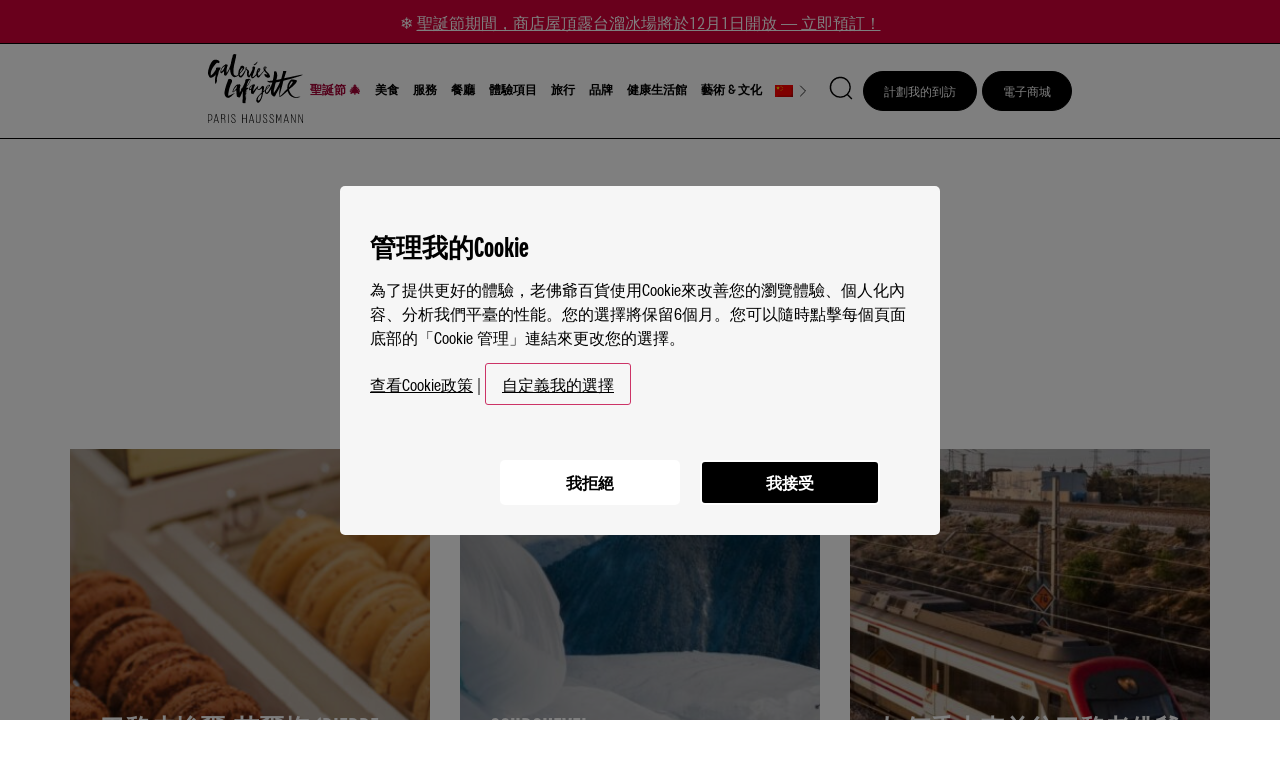

--- FILE ---
content_type: text/html; charset=UTF-8
request_url: https://haussmann.galerieslafayette.com/zh-hant/%E8%B3%BC%E7%89%A9%E6%BB%BF%E9%A1%8D%E5%8D%B3%E8%B4%88%E9%80%81%E5%A4%9A%E9%87%8D%E5%A5%BD%E7%A6%AE/
body_size: 32500
content:
<!doctype html>
<html lang="zh-hant">
<head>
	<meta charset="UTF-8">
<script>
var gform;gform||(document.addEventListener("gform_main_scripts_loaded",function(){gform.scriptsLoaded=!0}),document.addEventListener("gform/theme/scripts_loaded",function(){gform.themeScriptsLoaded=!0}),window.addEventListener("DOMContentLoaded",function(){gform.domLoaded=!0}),gform={domLoaded:!1,scriptsLoaded:!1,themeScriptsLoaded:!1,isFormEditor:()=>"function"==typeof InitializeEditor,callIfLoaded:function(o){return!(!gform.domLoaded||!gform.scriptsLoaded||!gform.themeScriptsLoaded&&!gform.isFormEditor()||(gform.isFormEditor()&&console.warn("The use of gform.initializeOnLoaded() is deprecated in the form editor context and will be removed in Gravity Forms 3.1."),o(),0))},initializeOnLoaded:function(o){gform.callIfLoaded(o)||(document.addEventListener("gform_main_scripts_loaded",()=>{gform.scriptsLoaded=!0,gform.callIfLoaded(o)}),document.addEventListener("gform/theme/scripts_loaded",()=>{gform.themeScriptsLoaded=!0,gform.callIfLoaded(o)}),window.addEventListener("DOMContentLoaded",()=>{gform.domLoaded=!0,gform.callIfLoaded(o)}))},hooks:{action:{},filter:{}},addAction:function(o,r,e,t){gform.addHook("action",o,r,e,t)},addFilter:function(o,r,e,t){gform.addHook("filter",o,r,e,t)},doAction:function(o){gform.doHook("action",o,arguments)},applyFilters:function(o){return gform.doHook("filter",o,arguments)},removeAction:function(o,r){gform.removeHook("action",o,r)},removeFilter:function(o,r,e){gform.removeHook("filter",o,r,e)},addHook:function(o,r,e,t,n){null==gform.hooks[o][r]&&(gform.hooks[o][r]=[]);var d=gform.hooks[o][r];null==n&&(n=r+"_"+d.length),gform.hooks[o][r].push({tag:n,callable:e,priority:t=null==t?10:t})},doHook:function(r,o,e){var t;if(e=Array.prototype.slice.call(e,1),null!=gform.hooks[r][o]&&((o=gform.hooks[r][o]).sort(function(o,r){return o.priority-r.priority}),o.forEach(function(o){"function"!=typeof(t=o.callable)&&(t=window[t]),"action"==r?t.apply(null,e):e[0]=t.apply(null,e)})),"filter"==r)return e[0]},removeHook:function(o,r,t,n){var e;null!=gform.hooks[o][r]&&(e=(e=gform.hooks[o][r]).filter(function(o,r,e){return!!(null!=n&&n!=o.tag||null!=t&&t!=o.priority)}),gform.hooks[o][r]=e)}});
</script>

	<meta name="viewport" content="width=device-width, initial-scale=1">
	<link rel="profile" href="https://gmpg.org/xfn/11">
	<meta name='robots' content='index, follow, max-image-preview:large, max-snippet:-1, max-video-preview:-1' />
	<style>img:is([sizes="auto" i], [sizes^="auto," i]) { contain-intrinsic-size: 3000px 1500px }</style>
	
<!-- Google Tag Manager for WordPress by gtm4wp.com -->
<script data-cfasync="false" data-pagespeed-no-defer>
	var gtm4wp_datalayer_name = "dataLayer";
	var dataLayer = dataLayer || [];
</script>
<!-- End Google Tag Manager for WordPress by gtm4wp.com -->
	<!-- This site is optimized with the Yoast SEO plugin v26.4 - https://yoast.com/wordpress/plugins/seo/ -->
	<title>購物滿額即贈送多重好禮 - Galeries Lafayette Paris Haussmann</title><link rel="preload" as="style" href="https://fonts.googleapis.com/css?family=Roboto%3A100%2C100italic%2C200%2C200italic%2C300%2C300italic%2C400%2C400italic%2C500%2C500italic%2C600%2C600italic%2C700%2C700italic%2C800%2C800italic%2C900%2C900italic%7CRoboto%20Slab%3A100%2C100italic%2C200%2C200italic%2C300%2C300italic%2C400%2C400italic%2C500%2C500italic%2C600%2C600italic%2C700%2C700italic%2C800%2C800italic%2C900%2C900italic&#038;display=swap" /><link rel="stylesheet" href="https://fonts.googleapis.com/css?family=Roboto%3A100%2C100italic%2C200%2C200italic%2C300%2C300italic%2C400%2C400italic%2C500%2C500italic%2C600%2C600italic%2C700%2C700italic%2C800%2C800italic%2C900%2C900italic%7CRoboto%20Slab%3A100%2C100italic%2C200%2C200italic%2C300%2C300italic%2C400%2C400italic%2C500%2C500italic%2C600%2C600italic%2C700%2C700italic%2C800%2C800italic%2C900%2C900italic&#038;display=swap" media="print" onload="this.media='all'" /><noscript><link rel="stylesheet" href="https://fonts.googleapis.com/css?family=Roboto%3A100%2C100italic%2C200%2C200italic%2C300%2C300italic%2C400%2C400italic%2C500%2C500italic%2C600%2C600italic%2C700%2C700italic%2C800%2C800italic%2C900%2C900italic%7CRoboto%20Slab%3A100%2C100italic%2C200%2C200italic%2C300%2C300italic%2C400%2C400italic%2C500%2C500italic%2C600%2C600italic%2C700%2C700italic%2C800%2C800italic%2C900%2C900italic&#038;display=swap" /></noscript>
	<link rel="canonical" href="https://haussmann.galerieslafayette.com/zh-hant/%e8%b3%bc%e7%89%a9%e6%bb%bf%e9%a1%8d%e5%8d%b3%e8%b4%88%e9%80%81%e5%a4%9a%e9%87%8d%e5%a5%bd%e7%a6%ae/" />
	<meta property="og:locale" content="zh_TW" />
	<meta property="og:type" content="article" />
	<meta property="og:title" content="購物滿額即贈送多重好禮 - Galeries Lafayette Paris Haussmann" />
	<meta property="og:url" content="https://haussmann.galerieslafayette.com/zh-hant/%e8%b3%bc%e7%89%a9%e6%bb%bf%e9%a1%8d%e5%8d%b3%e8%b4%88%e9%80%81%e5%a4%9a%e9%87%8d%e5%a5%bd%e7%a6%ae/" />
	<meta property="og:site_name" content="Galeries Lafayette Paris Haussmann" />
	<meta property="article:publisher" content="https://www.facebook.com/galerieslafayette/" />
	<meta property="article:published_time" content="2018-09-19T22:00:00+00:00" />
	<meta property="og:image" content="https://haussmann.galerieslafayette.com/wp-content/uploads/2021/03/GL_LOGO2L_N.jpg" />
	<meta property="og:image:width" content="1535" />
	<meta property="og:image:height" content="827" />
	<meta property="og:image:type" content="image/jpeg" />
	<meta name="author" content="Axome" />
	<meta name="twitter:card" content="summary_large_image" />
	<meta name="twitter:creator" content="@Galeries_Laf" />
	<meta name="twitter:site" content="@Galeries_Laf" />
	<script type="application/ld+json" class="yoast-schema-graph">{"@context":"https://schema.org","@graph":[{"@type":"Article","@id":"https://haussmann.galerieslafayette.com/zh-hant/%e8%b3%bc%e7%89%a9%e6%bb%bf%e9%a1%8d%e5%8d%b3%e8%b4%88%e9%80%81%e5%a4%9a%e9%87%8d%e5%a5%bd%e7%a6%ae/#article","isPartOf":{"@id":"https://haussmann.galerieslafayette.com/zh-hant/%e8%b3%bc%e7%89%a9%e6%bb%bf%e9%a1%8d%e5%8d%b3%e8%b4%88%e9%80%81%e5%a4%9a%e9%87%8d%e5%a5%bd%e7%a6%ae/"},"author":{"name":"Axome","@id":"https://haussmann.galerieslafayette.com/zh-hant/#/schema/person/f959b188e62132997e7bf05b7825cd81"},"headline":"購物滿額即贈送多重好禮","datePublished":"2018-09-19T22:00:00+00:00","mainEntityOfPage":{"@id":"https://haussmann.galerieslafayette.com/zh-hant/%e8%b3%bc%e7%89%a9%e6%bb%bf%e9%a1%8d%e5%8d%b3%e8%b4%88%e9%80%81%e5%a4%9a%e9%87%8d%e5%a5%bd%e7%a6%ae/"},"wordCount":18,"publisher":{"@id":"https://haussmann.galerieslafayette.com/zh-hant/#organization"},"inLanguage":"zh-TW"},{"@type":"WebPage","@id":"https://haussmann.galerieslafayette.com/zh-hant/%e8%b3%bc%e7%89%a9%e6%bb%bf%e9%a1%8d%e5%8d%b3%e8%b4%88%e9%80%81%e5%a4%9a%e9%87%8d%e5%a5%bd%e7%a6%ae/","url":"https://haussmann.galerieslafayette.com/zh-hant/%e8%b3%bc%e7%89%a9%e6%bb%bf%e9%a1%8d%e5%8d%b3%e8%b4%88%e9%80%81%e5%a4%9a%e9%87%8d%e5%a5%bd%e7%a6%ae/","name":"購物滿額即贈送多重好禮 - Galeries Lafayette Paris Haussmann","isPartOf":{"@id":"https://haussmann.galerieslafayette.com/zh-hant/#website"},"datePublished":"2018-09-19T22:00:00+00:00","breadcrumb":{"@id":"https://haussmann.galerieslafayette.com/zh-hant/%e8%b3%bc%e7%89%a9%e6%bb%bf%e9%a1%8d%e5%8d%b3%e8%b4%88%e9%80%81%e5%a4%9a%e9%87%8d%e5%a5%bd%e7%a6%ae/#breadcrumb"},"inLanguage":"zh-TW","potentialAction":[{"@type":"ReadAction","target":["https://haussmann.galerieslafayette.com/zh-hant/%e8%b3%bc%e7%89%a9%e6%bb%bf%e9%a1%8d%e5%8d%b3%e8%b4%88%e9%80%81%e5%a4%9a%e9%87%8d%e5%a5%bd%e7%a6%ae/"]}]},{"@type":"BreadcrumbList","@id":"https://haussmann.galerieslafayette.com/zh-hant/%e8%b3%bc%e7%89%a9%e6%bb%bf%e9%a1%8d%e5%8d%b3%e8%b4%88%e9%80%81%e5%a4%9a%e9%87%8d%e5%a5%bd%e7%a6%ae/#breadcrumb","itemListElement":[{"@type":"ListItem","position":1,"name":"家","item":"https://haussmann.galerieslafayette.com/zh-hant/"},{"@type":"ListItem","position":2,"name":"購物滿額即贈送多重好禮"}]},{"@type":"WebSite","@id":"https://haussmann.galerieslafayette.com/zh-hant/#website","url":"https://haussmann.galerieslafayette.com/zh-hant/","name":"Galeries Lafayette Paris Haussmann","description":"La destination mode du shopping parisien","publisher":{"@id":"https://haussmann.galerieslafayette.com/zh-hant/#organization"},"potentialAction":[{"@type":"SearchAction","target":{"@type":"EntryPoint","urlTemplate":"https://haussmann.galerieslafayette.com/zh-hant/?s={search_term_string}"},"query-input":{"@type":"PropertyValueSpecification","valueRequired":true,"valueName":"search_term_string"}}],"inLanguage":"zh-TW"},{"@type":"Organization","@id":"https://haussmann.galerieslafayette.com/zh-hant/#organization","name":"Galeries Lafayette","url":"https://haussmann.galerieslafayette.com/zh-hant/","logo":{"@type":"ImageObject","inLanguage":"zh-TW","@id":"https://haussmann.galerieslafayette.com/zh-hant/#/schema/logo/image/","url":"https://haussmann.galerieslafayette.com/wp-content/uploads/2021/03/GL_LOGO2L_N.jpg","contentUrl":"https://haussmann.galerieslafayette.com/wp-content/uploads/2021/03/GL_LOGO2L_N.jpg","width":1535,"height":827,"caption":"Galeries Lafayette"},"image":{"@id":"https://haussmann.galerieslafayette.com/zh-hant/#/schema/logo/image/"},"sameAs":["https://www.facebook.com/galerieslafayette/","https://x.com/Galeries_Laf","https://www.instagram.com/galerieslafayette/","http://www.youtube.com/user/GaleriesLafayette1"]},{"@type":"Person","@id":"https://haussmann.galerieslafayette.com/zh-hant/#/schema/person/f959b188e62132997e7bf05b7825cd81","name":"Axome","image":{"@type":"ImageObject","inLanguage":"zh-TW","@id":"https://haussmann.galerieslafayette.com/zh-hant/#/schema/person/image/","url":"https://secure.gravatar.com/avatar/bb01757b2a98d512b25f67deccfc979a9cb39fde0b462f27862825e60fd84f26?s=96&d=mm&r=g","contentUrl":"https://secure.gravatar.com/avatar/bb01757b2a98d512b25f67deccfc979a9cb39fde0b462f27862825e60fd84f26?s=96&d=mm&r=g","caption":"Axome"},"sameAs":["https://haussmann.galerieslafayette.com"]}]}</script>
	<!-- / Yoast SEO plugin. -->



<link rel="alternate" type="application/rss+xml" title="訂閱《Galeries Lafayette Paris Haussmann》&raquo; 資訊提供" href="https://haussmann.galerieslafayette.com/zh-hant/feed/" />
<link rel="alternate" type="application/rss+xml" title="訂閱《Galeries Lafayette Paris Haussmann》&raquo; 留言的資訊提供" href="https://haussmann.galerieslafayette.com/zh-hant/comments/feed/" />
<link rel='stylesheet' id='wp-block-library-css' href='https://haussmann.galerieslafayette.com/wp-includes/css/dist/block-library/style.min.css?ver=6.8.3' media='all' />
<style id='wp-block-library-theme-inline-css'>
.wp-block-audio :where(figcaption){color:#555;font-size:13px;text-align:center}.is-dark-theme .wp-block-audio :where(figcaption){color:#ffffffa6}.wp-block-audio{margin:0 0 1em}.wp-block-code{border:1px solid #ccc;border-radius:4px;font-family:Menlo,Consolas,monaco,monospace;padding:.8em 1em}.wp-block-embed :where(figcaption){color:#555;font-size:13px;text-align:center}.is-dark-theme .wp-block-embed :where(figcaption){color:#ffffffa6}.wp-block-embed{margin:0 0 1em}.blocks-gallery-caption{color:#555;font-size:13px;text-align:center}.is-dark-theme .blocks-gallery-caption{color:#ffffffa6}:root :where(.wp-block-image figcaption){color:#555;font-size:13px;text-align:center}.is-dark-theme :root :where(.wp-block-image figcaption){color:#ffffffa6}.wp-block-image{margin:0 0 1em}.wp-block-pullquote{border-bottom:4px solid;border-top:4px solid;color:currentColor;margin-bottom:1.75em}.wp-block-pullquote cite,.wp-block-pullquote footer,.wp-block-pullquote__citation{color:currentColor;font-size:.8125em;font-style:normal;text-transform:uppercase}.wp-block-quote{border-left:.25em solid;margin:0 0 1.75em;padding-left:1em}.wp-block-quote cite,.wp-block-quote footer{color:currentColor;font-size:.8125em;font-style:normal;position:relative}.wp-block-quote:where(.has-text-align-right){border-left:none;border-right:.25em solid;padding-left:0;padding-right:1em}.wp-block-quote:where(.has-text-align-center){border:none;padding-left:0}.wp-block-quote.is-large,.wp-block-quote.is-style-large,.wp-block-quote:where(.is-style-plain){border:none}.wp-block-search .wp-block-search__label{font-weight:700}.wp-block-search__button{border:1px solid #ccc;padding:.375em .625em}:where(.wp-block-group.has-background){padding:1.25em 2.375em}.wp-block-separator.has-css-opacity{opacity:.4}.wp-block-separator{border:none;border-bottom:2px solid;margin-left:auto;margin-right:auto}.wp-block-separator.has-alpha-channel-opacity{opacity:1}.wp-block-separator:not(.is-style-wide):not(.is-style-dots){width:100px}.wp-block-separator.has-background:not(.is-style-dots){border-bottom:none;height:1px}.wp-block-separator.has-background:not(.is-style-wide):not(.is-style-dots){height:2px}.wp-block-table{margin:0 0 1em}.wp-block-table td,.wp-block-table th{word-break:normal}.wp-block-table :where(figcaption){color:#555;font-size:13px;text-align:center}.is-dark-theme .wp-block-table :where(figcaption){color:#ffffffa6}.wp-block-video :where(figcaption){color:#555;font-size:13px;text-align:center}.is-dark-theme .wp-block-video :where(figcaption){color:#ffffffa6}.wp-block-video{margin:0 0 1em}:root :where(.wp-block-template-part.has-background){margin-bottom:0;margin-top:0;padding:1.25em 2.375em}
</style>
<link data-minify="1" rel='stylesheet' id='wpda_countdown_gutenberg_css-css' href='https://haussmann.galerieslafayette.com/wp-content/cache/min/1/wp-content/plugins/widget-countdown/includes/gutenberg/style.css?ver=1765466902' media='all' />
<style id='global-styles-inline-css'>
:root{--wp--preset--aspect-ratio--square: 1;--wp--preset--aspect-ratio--4-3: 4/3;--wp--preset--aspect-ratio--3-4: 3/4;--wp--preset--aspect-ratio--3-2: 3/2;--wp--preset--aspect-ratio--2-3: 2/3;--wp--preset--aspect-ratio--16-9: 16/9;--wp--preset--aspect-ratio--9-16: 9/16;--wp--preset--color--black: #000000;--wp--preset--color--cyan-bluish-gray: #abb8c3;--wp--preset--color--white: #ffffff;--wp--preset--color--pale-pink: #f78da7;--wp--preset--color--vivid-red: #cf2e2e;--wp--preset--color--luminous-vivid-orange: #ff6900;--wp--preset--color--luminous-vivid-amber: #fcb900;--wp--preset--color--light-green-cyan: #7bdcb5;--wp--preset--color--vivid-green-cyan: #00d084;--wp--preset--color--pale-cyan-blue: #8ed1fc;--wp--preset--color--vivid-cyan-blue: #0693e3;--wp--preset--color--vivid-purple: #9b51e0;--wp--preset--gradient--vivid-cyan-blue-to-vivid-purple: linear-gradient(135deg,rgba(6,147,227,1) 0%,rgb(155,81,224) 100%);--wp--preset--gradient--light-green-cyan-to-vivid-green-cyan: linear-gradient(135deg,rgb(122,220,180) 0%,rgb(0,208,130) 100%);--wp--preset--gradient--luminous-vivid-amber-to-luminous-vivid-orange: linear-gradient(135deg,rgba(252,185,0,1) 0%,rgba(255,105,0,1) 100%);--wp--preset--gradient--luminous-vivid-orange-to-vivid-red: linear-gradient(135deg,rgba(255,105,0,1) 0%,rgb(207,46,46) 100%);--wp--preset--gradient--very-light-gray-to-cyan-bluish-gray: linear-gradient(135deg,rgb(238,238,238) 0%,rgb(169,184,195) 100%);--wp--preset--gradient--cool-to-warm-spectrum: linear-gradient(135deg,rgb(74,234,220) 0%,rgb(151,120,209) 20%,rgb(207,42,186) 40%,rgb(238,44,130) 60%,rgb(251,105,98) 80%,rgb(254,248,76) 100%);--wp--preset--gradient--blush-light-purple: linear-gradient(135deg,rgb(255,206,236) 0%,rgb(152,150,240) 100%);--wp--preset--gradient--blush-bordeaux: linear-gradient(135deg,rgb(254,205,165) 0%,rgb(254,45,45) 50%,rgb(107,0,62) 100%);--wp--preset--gradient--luminous-dusk: linear-gradient(135deg,rgb(255,203,112) 0%,rgb(199,81,192) 50%,rgb(65,88,208) 100%);--wp--preset--gradient--pale-ocean: linear-gradient(135deg,rgb(255,245,203) 0%,rgb(182,227,212) 50%,rgb(51,167,181) 100%);--wp--preset--gradient--electric-grass: linear-gradient(135deg,rgb(202,248,128) 0%,rgb(113,206,126) 100%);--wp--preset--gradient--midnight: linear-gradient(135deg,rgb(2,3,129) 0%,rgb(40,116,252) 100%);--wp--preset--font-size--small: 13px;--wp--preset--font-size--medium: 20px;--wp--preset--font-size--large: 36px;--wp--preset--font-size--x-large: 42px;--wp--preset--spacing--20: 0.44rem;--wp--preset--spacing--30: 0.67rem;--wp--preset--spacing--40: 1rem;--wp--preset--spacing--50: 1.5rem;--wp--preset--spacing--60: 2.25rem;--wp--preset--spacing--70: 3.38rem;--wp--preset--spacing--80: 5.06rem;--wp--preset--shadow--natural: 6px 6px 9px rgba(0, 0, 0, 0.2);--wp--preset--shadow--deep: 12px 12px 50px rgba(0, 0, 0, 0.4);--wp--preset--shadow--sharp: 6px 6px 0px rgba(0, 0, 0, 0.2);--wp--preset--shadow--outlined: 6px 6px 0px -3px rgba(255, 255, 255, 1), 6px 6px rgba(0, 0, 0, 1);--wp--preset--shadow--crisp: 6px 6px 0px rgba(0, 0, 0, 1);}:root { --wp--style--global--content-size: 800px;--wp--style--global--wide-size: 1200px; }:where(body) { margin: 0; }.wp-site-blocks > .alignleft { float: left; margin-right: 2em; }.wp-site-blocks > .alignright { float: right; margin-left: 2em; }.wp-site-blocks > .aligncenter { justify-content: center; margin-left: auto; margin-right: auto; }:where(.wp-site-blocks) > * { margin-block-start: 24px; margin-block-end: 0; }:where(.wp-site-blocks) > :first-child { margin-block-start: 0; }:where(.wp-site-blocks) > :last-child { margin-block-end: 0; }:root { --wp--style--block-gap: 24px; }:root :where(.is-layout-flow) > :first-child{margin-block-start: 0;}:root :where(.is-layout-flow) > :last-child{margin-block-end: 0;}:root :where(.is-layout-flow) > *{margin-block-start: 24px;margin-block-end: 0;}:root :where(.is-layout-constrained) > :first-child{margin-block-start: 0;}:root :where(.is-layout-constrained) > :last-child{margin-block-end: 0;}:root :where(.is-layout-constrained) > *{margin-block-start: 24px;margin-block-end: 0;}:root :where(.is-layout-flex){gap: 24px;}:root :where(.is-layout-grid){gap: 24px;}.is-layout-flow > .alignleft{float: left;margin-inline-start: 0;margin-inline-end: 2em;}.is-layout-flow > .alignright{float: right;margin-inline-start: 2em;margin-inline-end: 0;}.is-layout-flow > .aligncenter{margin-left: auto !important;margin-right: auto !important;}.is-layout-constrained > .alignleft{float: left;margin-inline-start: 0;margin-inline-end: 2em;}.is-layout-constrained > .alignright{float: right;margin-inline-start: 2em;margin-inline-end: 0;}.is-layout-constrained > .aligncenter{margin-left: auto !important;margin-right: auto !important;}.is-layout-constrained > :where(:not(.alignleft):not(.alignright):not(.alignfull)){max-width: var(--wp--style--global--content-size);margin-left: auto !important;margin-right: auto !important;}.is-layout-constrained > .alignwide{max-width: var(--wp--style--global--wide-size);}body .is-layout-flex{display: flex;}.is-layout-flex{flex-wrap: wrap;align-items: center;}.is-layout-flex > :is(*, div){margin: 0;}body .is-layout-grid{display: grid;}.is-layout-grid > :is(*, div){margin: 0;}body{padding-top: 0px;padding-right: 0px;padding-bottom: 0px;padding-left: 0px;}a:where(:not(.wp-element-button)){text-decoration: underline;}:root :where(.wp-element-button, .wp-block-button__link){background-color: #32373c;border-width: 0;color: #fff;font-family: inherit;font-size: inherit;line-height: inherit;padding: calc(0.667em + 2px) calc(1.333em + 2px);text-decoration: none;}.has-black-color{color: var(--wp--preset--color--black) !important;}.has-cyan-bluish-gray-color{color: var(--wp--preset--color--cyan-bluish-gray) !important;}.has-white-color{color: var(--wp--preset--color--white) !important;}.has-pale-pink-color{color: var(--wp--preset--color--pale-pink) !important;}.has-vivid-red-color{color: var(--wp--preset--color--vivid-red) !important;}.has-luminous-vivid-orange-color{color: var(--wp--preset--color--luminous-vivid-orange) !important;}.has-luminous-vivid-amber-color{color: var(--wp--preset--color--luminous-vivid-amber) !important;}.has-light-green-cyan-color{color: var(--wp--preset--color--light-green-cyan) !important;}.has-vivid-green-cyan-color{color: var(--wp--preset--color--vivid-green-cyan) !important;}.has-pale-cyan-blue-color{color: var(--wp--preset--color--pale-cyan-blue) !important;}.has-vivid-cyan-blue-color{color: var(--wp--preset--color--vivid-cyan-blue) !important;}.has-vivid-purple-color{color: var(--wp--preset--color--vivid-purple) !important;}.has-black-background-color{background-color: var(--wp--preset--color--black) !important;}.has-cyan-bluish-gray-background-color{background-color: var(--wp--preset--color--cyan-bluish-gray) !important;}.has-white-background-color{background-color: var(--wp--preset--color--white) !important;}.has-pale-pink-background-color{background-color: var(--wp--preset--color--pale-pink) !important;}.has-vivid-red-background-color{background-color: var(--wp--preset--color--vivid-red) !important;}.has-luminous-vivid-orange-background-color{background-color: var(--wp--preset--color--luminous-vivid-orange) !important;}.has-luminous-vivid-amber-background-color{background-color: var(--wp--preset--color--luminous-vivid-amber) !important;}.has-light-green-cyan-background-color{background-color: var(--wp--preset--color--light-green-cyan) !important;}.has-vivid-green-cyan-background-color{background-color: var(--wp--preset--color--vivid-green-cyan) !important;}.has-pale-cyan-blue-background-color{background-color: var(--wp--preset--color--pale-cyan-blue) !important;}.has-vivid-cyan-blue-background-color{background-color: var(--wp--preset--color--vivid-cyan-blue) !important;}.has-vivid-purple-background-color{background-color: var(--wp--preset--color--vivid-purple) !important;}.has-black-border-color{border-color: var(--wp--preset--color--black) !important;}.has-cyan-bluish-gray-border-color{border-color: var(--wp--preset--color--cyan-bluish-gray) !important;}.has-white-border-color{border-color: var(--wp--preset--color--white) !important;}.has-pale-pink-border-color{border-color: var(--wp--preset--color--pale-pink) !important;}.has-vivid-red-border-color{border-color: var(--wp--preset--color--vivid-red) !important;}.has-luminous-vivid-orange-border-color{border-color: var(--wp--preset--color--luminous-vivid-orange) !important;}.has-luminous-vivid-amber-border-color{border-color: var(--wp--preset--color--luminous-vivid-amber) !important;}.has-light-green-cyan-border-color{border-color: var(--wp--preset--color--light-green-cyan) !important;}.has-vivid-green-cyan-border-color{border-color: var(--wp--preset--color--vivid-green-cyan) !important;}.has-pale-cyan-blue-border-color{border-color: var(--wp--preset--color--pale-cyan-blue) !important;}.has-vivid-cyan-blue-border-color{border-color: var(--wp--preset--color--vivid-cyan-blue) !important;}.has-vivid-purple-border-color{border-color: var(--wp--preset--color--vivid-purple) !important;}.has-vivid-cyan-blue-to-vivid-purple-gradient-background{background: var(--wp--preset--gradient--vivid-cyan-blue-to-vivid-purple) !important;}.has-light-green-cyan-to-vivid-green-cyan-gradient-background{background: var(--wp--preset--gradient--light-green-cyan-to-vivid-green-cyan) !important;}.has-luminous-vivid-amber-to-luminous-vivid-orange-gradient-background{background: var(--wp--preset--gradient--luminous-vivid-amber-to-luminous-vivid-orange) !important;}.has-luminous-vivid-orange-to-vivid-red-gradient-background{background: var(--wp--preset--gradient--luminous-vivid-orange-to-vivid-red) !important;}.has-very-light-gray-to-cyan-bluish-gray-gradient-background{background: var(--wp--preset--gradient--very-light-gray-to-cyan-bluish-gray) !important;}.has-cool-to-warm-spectrum-gradient-background{background: var(--wp--preset--gradient--cool-to-warm-spectrum) !important;}.has-blush-light-purple-gradient-background{background: var(--wp--preset--gradient--blush-light-purple) !important;}.has-blush-bordeaux-gradient-background{background: var(--wp--preset--gradient--blush-bordeaux) !important;}.has-luminous-dusk-gradient-background{background: var(--wp--preset--gradient--luminous-dusk) !important;}.has-pale-ocean-gradient-background{background: var(--wp--preset--gradient--pale-ocean) !important;}.has-electric-grass-gradient-background{background: var(--wp--preset--gradient--electric-grass) !important;}.has-midnight-gradient-background{background: var(--wp--preset--gradient--midnight) !important;}.has-small-font-size{font-size: var(--wp--preset--font-size--small) !important;}.has-medium-font-size{font-size: var(--wp--preset--font-size--medium) !important;}.has-large-font-size{font-size: var(--wp--preset--font-size--large) !important;}.has-x-large-font-size{font-size: var(--wp--preset--font-size--x-large) !important;}
:root :where(.wp-block-pullquote){font-size: 1.5em;line-height: 1.6;}
</style>
<link data-minify="1" rel='stylesheet' id='wp-email-css' href='https://haussmann.galerieslafayette.com/wp-content/cache/min/1/wp-content/plugins/wp-email/email-css.css?ver=1765466902' media='all' />
<link rel='stylesheet' id='wpml-legacy-dropdown-0-css' href='https://haussmann.galerieslafayette.com/wp-content/plugins/sitepress-multilingual-cms/templates/language-switchers/legacy-dropdown/style.min.css?ver=1' media='all' />
<link rel='stylesheet' id='wpml-menu-item-0-css' href='https://haussmann.galerieslafayette.com/wp-content/plugins/sitepress-multilingual-cms/templates/language-switchers/menu-item/style.min.css?ver=1' media='all' />
<link data-minify="1" rel='stylesheet' id='hello-elementor-css' href='https://haussmann.galerieslafayette.com/wp-content/cache/min/1/wp-content/themes/hello-elementor/assets/css/reset.css?ver=1765466902' media='all' />
<link data-minify="1" rel='stylesheet' id='hello-elementor-theme-style-css' href='https://haussmann.galerieslafayette.com/wp-content/cache/min/1/wp-content/themes/hello-elementor/assets/css/theme.css?ver=1765466902' media='all' />
<link data-minify="1" rel='stylesheet' id='hello-elementor-header-footer-css' href='https://haussmann.galerieslafayette.com/wp-content/cache/min/1/wp-content/themes/hello-elementor/assets/css/header-footer.css?ver=1765466902' media='all' />
<link rel='stylesheet' id='elementor-frontend-css' href='https://haussmann.galerieslafayette.com/wp-content/plugins/elementor/assets/css/frontend.min.css?ver=3.33.2' media='all' />
<link rel='stylesheet' id='widget-heading-css' href='https://haussmann.galerieslafayette.com/wp-content/plugins/elementor/assets/css/widget-heading.min.css?ver=3.33.2' media='all' />
<link rel='stylesheet' id='widget-breadcrumbs-css' href='https://haussmann.galerieslafayette.com/wp-content/plugins/elementor-pro/assets/css/widget-breadcrumbs.min.css?ver=3.33.1' media='all' />
<link rel='stylesheet' id='widget-posts-css' href='https://haussmann.galerieslafayette.com/wp-content/plugins/elementor-pro/assets/css/widget-posts.min.css?ver=3.33.1' media='all' />
<link data-minify="1" rel='stylesheet' id='swiper-css' href='https://haussmann.galerieslafayette.com/wp-content/cache/min/1/wp-content/plugins/elementor/assets/lib/swiper/v8/css/swiper.min.css?ver=1765466902' media='all' />
<link rel='stylesheet' id='e-swiper-css' href='https://haussmann.galerieslafayette.com/wp-content/plugins/elementor/assets/css/conditionals/e-swiper.min.css?ver=3.33.2' media='all' />
<link rel='stylesheet' id='widget-image-carousel-css' href='https://haussmann.galerieslafayette.com/wp-content/plugins/elementor/assets/css/widget-image-carousel.min.css?ver=3.33.2' media='all' />
<link rel='stylesheet' id='widget-divider-css' href='https://haussmann.galerieslafayette.com/wp-content/plugins/elementor/assets/css/widget-divider.min.css?ver=3.33.2' media='all' />
<link rel='stylesheet' id='e-animation-fadeIn-css' href='https://haussmann.galerieslafayette.com/wp-content/plugins/elementor/assets/lib/animations/styles/fadeIn.min.css?ver=3.33.2' media='all' />
<link rel='stylesheet' id='widget-image-css' href='https://haussmann.galerieslafayette.com/wp-content/plugins/elementor/assets/css/widget-image.min.css?ver=3.33.2' media='all' />
<link rel='stylesheet' id='widget-spacer-css' href='https://haussmann.galerieslafayette.com/wp-content/plugins/elementor/assets/css/widget-spacer.min.css?ver=3.33.2' media='all' />
<link rel='stylesheet' id='e-animation-zoomIn-css' href='https://haussmann.galerieslafayette.com/wp-content/plugins/elementor/assets/lib/animations/styles/zoomIn.min.css?ver=3.33.2' media='all' />
<link rel='stylesheet' id='e-popup-css' href='https://haussmann.galerieslafayette.com/wp-content/plugins/elementor-pro/assets/css/conditionals/popup.min.css?ver=3.33.1' media='all' />
<link data-minify="1" rel='stylesheet' id='elementor-icons-css' href='https://haussmann.galerieslafayette.com/wp-content/cache/min/1/wp-content/plugins/elementor/assets/lib/eicons/css/elementor-icons.min.css?ver=1765466902' media='all' />
<link rel='stylesheet' id='elementor-post-1232401-css' href='https://haussmann.galerieslafayette.com/wp-content/uploads/elementor/css/post-1232401.css?ver=1765423810' media='all' />
<link rel='stylesheet' id='elementor-post-1223708-css' href='https://haussmann.galerieslafayette.com/wp-content/uploads/elementor/css/post-1223708.css?ver=1765423833' media='all' />
<link rel='stylesheet' id='elementor-post-1323819-css' href='https://haussmann.galerieslafayette.com/wp-content/uploads/elementor/css/post-1323819.css?ver=1765423810' media='all' />
<link rel='stylesheet' id='elementor-post-1323905-css' href='https://haussmann.galerieslafayette.com/wp-content/uploads/elementor/css/post-1323905.css?ver=1765423810' media='all' />
<link rel='stylesheet' id='elementor-post-1327714-css' href='https://haussmann.galerieslafayette.com/wp-content/uploads/elementor/css/post-1327714.css?ver=1765423822' media='all' />
<link rel='stylesheet' id='elementor-post-1230848-css' href='https://haussmann.galerieslafayette.com/wp-content/uploads/elementor/css/post-1230848.css?ver=1765423833' media='all' />
<link data-minify="1" rel='stylesheet' id='wp-pagenavi-css' href='https://haussmann.galerieslafayette.com/wp-content/cache/min/1/wp-content/plugins/wp-pagenavi/pagenavi-css.css?ver=1765466902' media='all' />
<link data-minify="1" rel='stylesheet' id='gl_main_style-css' href='https://haussmann.galerieslafayette.com/wp-content/cache/min/1/wp-content/themes/gl2-child/assets/css/theme.min.css?ver=1765466902' media='all' />
<link data-minify="1" rel='stylesheet' id='ecs-styles-css' href='https://haussmann.galerieslafayette.com/wp-content/cache/min/1/wp-content/plugins/ele-custom-skin/assets/css/ecs-style.css?ver=1765466902' media='all' />
<link rel='stylesheet' id='elementor-post-6416-css' href='https://haussmann.galerieslafayette.com/wp-content/uploads/elementor/css/post-6416.css?ver=1691145383' media='all' />
<link rel='stylesheet' id='elementor-post-6486-css' href='https://haussmann.galerieslafayette.com/wp-content/uploads/elementor/css/post-6486.css?ver=1691144698' media='all' />
<link rel='stylesheet' id='elementor-post-6522-css' href='https://haussmann.galerieslafayette.com/wp-content/uploads/elementor/css/post-6522.css?ver=1622820289' media='all' />
<link rel='stylesheet' id='elementor-post-6732-css' href='https://haussmann.galerieslafayette.com/wp-content/uploads/elementor/css/post-6732.css?ver=1627985236' media='all' />
<link rel='stylesheet' id='elementor-post-6980-css' href='https://haussmann.galerieslafayette.com/wp-content/uploads/elementor/css/post-6980.css?ver=1651070457' media='all' />
<link rel='stylesheet' id='elementor-post-7020-css' href='https://haussmann.galerieslafayette.com/wp-content/uploads/elementor/css/post-7020.css?ver=1625151421' media='all' />
<link rel='stylesheet' id='elementor-post-7087-css' href='https://haussmann.galerieslafayette.com/wp-content/uploads/elementor/css/post-7087.css?ver=1691150355' media='all' />
<link rel='stylesheet' id='elementor-post-7111-css' href='https://haussmann.galerieslafayette.com/wp-content/uploads/elementor/css/post-7111.css?ver=1691150607' media='all' />
<link rel='stylesheet' id='elementor-post-1188609-css' href='https://haussmann.galerieslafayette.com/wp-content/uploads/elementor/css/post-1188609.css?ver=1615904395' media='all' />
<link rel='stylesheet' id='elementor-post-1189506-css' href='https://haussmann.galerieslafayette.com/wp-content/uploads/elementor/css/post-1189506.css?ver=1626865120' media='all' />
<link rel='stylesheet' id='elementor-post-1189661-css' href='https://haussmann.galerieslafayette.com/wp-content/uploads/elementor/css/post-1189661.css?ver=1691147041' media='all' />


<link rel='stylesheet' id='elementor-icons-shared-0-css' href='https://haussmann.galerieslafayette.com/wp-content/plugins/elementor/assets/lib/font-awesome/css/fontawesome.min.css?ver=5.15.3' media='all' />
<link data-minify="1" rel='stylesheet' id='elementor-icons-fa-solid-css' href='https://haussmann.galerieslafayette.com/wp-content/cache/min/1/wp-content/plugins/elementor/assets/lib/font-awesome/css/solid.min.css?ver=1765466902' media='all' />
<link data-minify="1" rel='stylesheet' id='elementor-icons-fa-regular-css' href='https://haussmann.galerieslafayette.com/wp-content/cache/min/1/wp-content/plugins/elementor/assets/lib/font-awesome/css/regular.min.css?ver=1765466902' media='all' />
<script src="https://haussmann.galerieslafayette.com/wp-includes/js/jquery/jquery.min.js?ver=3.7.1" id="jquery-core-js"></script>
<script src="https://haussmann.galerieslafayette.com/wp-includes/js/jquery/jquery-migrate.min.js?ver=3.4.1" id="jquery-migrate-js"></script>
<script src="https://haussmann.galerieslafayette.com/wp-content/plugins/sitepress-multilingual-cms/templates/language-switchers/legacy-dropdown/script.min.js?ver=1" id="wpml-legacy-dropdown-0-js"></script>
<script id="ecs_ajax_load-js-extra">
var ecs_ajax_params = {"ajaxurl":"https:\/\/haussmann.galerieslafayette.com\/wp-admin\/admin-ajax.php","posts":"{\"page\":0,\"error\":\"\",\"m\":\"\",\"p\":1211750,\"post_parent\":\"\",\"subpost\":\"\",\"subpost_id\":\"\",\"attachment\":\"\",\"attachment_id\":0,\"pagename\":\"\",\"page_id\":\"\",\"second\":\"\",\"minute\":\"\",\"hour\":\"\",\"day\":0,\"monthnum\":0,\"year\":0,\"w\":0,\"category_name\":\"\",\"tag\":\"\",\"cat\":\"\",\"tag_id\":\"\",\"author\":\"\",\"author_name\":\"\",\"feed\":\"\",\"tb\":\"\",\"paged\":0,\"meta_key\":\"\",\"meta_value\":\"\",\"preview\":\"\",\"s\":\"\",\"sentence\":\"\",\"title\":\"\",\"fields\":\"all\",\"menu_order\":\"\",\"embed\":\"\",\"category__in\":[],\"category__not_in\":[],\"category__and\":[],\"post__in\":[],\"post__not_in\":[],\"post_name__in\":[],\"tag__in\":[],\"tag__not_in\":[],\"tag__and\":[],\"tag_slug__in\":[],\"tag_slug__and\":[],\"post_parent__in\":[],\"post_parent__not_in\":[],\"author__in\":[],\"author__not_in\":[],\"search_columns\":[],\"meta_query\":[],\"name\":\"\",\"ignore_sticky_posts\":false,\"suppress_filters\":false,\"cache_results\":true,\"update_post_term_cache\":true,\"update_menu_item_cache\":false,\"lazy_load_term_meta\":true,\"update_post_meta_cache\":true,\"post_type\":\"\",\"posts_per_page\":10,\"nopaging\":false,\"comments_per_page\":\"50\",\"no_found_rows\":false,\"order\":\"DESC\"}"};
</script>
<script data-minify="1" src="https://haussmann.galerieslafayette.com/wp-content/cache/min/1/wp-content/plugins/ele-custom-skin/assets/js/ecs_ajax_pagination.js?ver=1765466902" id="ecs_ajax_load-js"></script>
<script data-minify="1" src="https://haussmann.galerieslafayette.com/wp-content/cache/min/1/wp-content/plugins/ele-custom-skin/assets/js/ecs.js?ver=1765466902" id="ecs-script-js"></script>
<link rel="https://api.w.org/" href="https://haussmann.galerieslafayette.com/zh-hant/wp-json/" /><link rel="alternate" title="JSON" type="application/json" href="https://haussmann.galerieslafayette.com/zh-hant/wp-json/wp/v2/posts/1211750" /><link rel="alternate" title="oEmbed (JSON)" type="application/json+oembed" href="https://haussmann.galerieslafayette.com/zh-hant/wp-json/oembed/1.0/embed?url=https%3A%2F%2Fhaussmann.galerieslafayette.com%2Fzh-hant%2F%25e8%25b3%25bc%25e7%2589%25a9%25e6%25bb%25bf%25e9%25a1%258d%25e5%258d%25b3%25e8%25b4%2588%25e9%2580%2581%25e5%25a4%259a%25e9%2587%258d%25e5%25a5%25bd%25e7%25a6%25ae%2F" />
<link rel="alternate" title="oEmbed (XML)" type="text/xml+oembed" href="https://haussmann.galerieslafayette.com/zh-hant/wp-json/oembed/1.0/embed?url=https%3A%2F%2Fhaussmann.galerieslafayette.com%2Fzh-hant%2F%25e8%25b3%25bc%25e7%2589%25a9%25e6%25bb%25bf%25e9%25a1%258d%25e5%258d%25b3%25e8%25b4%2588%25e9%2580%2581%25e5%25a4%259a%25e9%2587%258d%25e5%25a5%25bd%25e7%25a6%25ae%2F&#038;format=xml" />
<meta name="generator" content="WPML ver:4.8.5 stt:59,61,1,4,2;" />

<!-- Google Tag Manager for WordPress by gtm4wp.com -->
<!-- GTM Container placement set to footer -->
<script data-cfasync="false" data-pagespeed-no-defer>
	var dataLayer_content = {"pageTitle":"購物滿額即贈送多重好禮 - Galeries Lafayette Paris Haussmann","pagePostType":"post","pagePostType2":"single-post","pageCategory":["%e6%9c%aa%e5%88%86%e9%a1%9e%e9%a1%9e"],"pagePostAuthor":"Axome"};
	dataLayer.push( dataLayer_content );
</script>
<script data-cfasync="false" data-pagespeed-no-defer>
(function(w,d,s,l,i){w[l]=w[l]||[];w[l].push({'gtm.start':
new Date().getTime(),event:'gtm.js'});var f=d.getElementsByTagName(s)[0],
j=d.createElement(s),dl=l!='dataLayer'?'&l='+l:'';j.async=true;j.src=
'//serversidehsm.galerieslafayette.com/hcqkg37ux7s9b9o.js?id='+i+dl;f.parentNode.insertBefore(j,f);
})(window,document,'script','dataLayer','GTM-WSCSCL8');
</script>
<!-- End Google Tag Manager for WordPress by gtm4wp.com -->
<link rel="preload" as="font" href="https://haussmann.galerieslafayette.com/wp-content/themes/gl2-child/assets/fonts/GLBaderNarrow-Regular.woff" crossorigin>
<link rel="preload" as="font" href="https://haussmann.galerieslafayette.com/wp-content/themes/gl2-child/assets/fonts/GLBaderCompress-Black.woff" crossorigin>
<link rel="image_src" href="https://haussmann.galerieslafayette.com/wp-content/themes/hello-elementor/assets/img/default.png" />
<meta name="generator" content="Elementor 3.33.2; features: additional_custom_breakpoints; settings: css_print_method-external, google_font-enabled, font_display-auto">

			<style>
				.e-con.e-parent:nth-of-type(n+4):not(.e-lazyloaded):not(.e-no-lazyload),
				.e-con.e-parent:nth-of-type(n+4):not(.e-lazyloaded):not(.e-no-lazyload) * {
					background-image: none !important;
				}
				@media screen and (max-height: 1024px) {
					.e-con.e-parent:nth-of-type(n+3):not(.e-lazyloaded):not(.e-no-lazyload),
					.e-con.e-parent:nth-of-type(n+3):not(.e-lazyloaded):not(.e-no-lazyload) * {
						background-image: none !important;
					}
				}
				@media screen and (max-height: 640px) {
					.e-con.e-parent:nth-of-type(n+2):not(.e-lazyloaded):not(.e-no-lazyload),
					.e-con.e-parent:nth-of-type(n+2):not(.e-lazyloaded):not(.e-no-lazyload) * {
						background-image: none !important;
					}
				}
			</style>
			<noscript><style>.lazyload[data-src]{display:none !important;}</style></noscript><style>.lazyload{background-image:none !important;}.lazyload:before{background-image:none !important;}</style><meta name="generator" content="Powered by Slider Revolution 6.6.16 - responsive, Mobile-Friendly Slider Plugin for WordPress with comfortable drag and drop interface." />
<link rel="icon" href="https://haussmann.galerieslafayette.com/wp-content/uploads/2021/02/favicon-150x150.png" sizes="32x32" />
<link rel="icon" href="https://haussmann.galerieslafayette.com/wp-content/uploads/2021/02/favicon.png" sizes="192x192" />
<link rel="apple-touch-icon" href="https://haussmann.galerieslafayette.com/wp-content/uploads/2021/02/favicon.png" />
<meta name="msapplication-TileImage" content="https://haussmann.galerieslafayette.com/wp-content/uploads/2021/02/favicon.png" />

<meta name="axgtmdata" content="" data-lang="zh-hant" />
<meta name="facebook-domain-verification" content="x2zyx6w0902hcvz8rq8e363qdso2by" /><script>function setREVStartSize(e){
			//window.requestAnimationFrame(function() {
				window.RSIW = window.RSIW===undefined ? window.innerWidth : window.RSIW;
				window.RSIH = window.RSIH===undefined ? window.innerHeight : window.RSIH;
				try {
					var pw = document.getElementById(e.c).parentNode.offsetWidth,
						newh;
					pw = pw===0 || isNaN(pw) || (e.l=="fullwidth" || e.layout=="fullwidth") ? window.RSIW : pw;
					e.tabw = e.tabw===undefined ? 0 : parseInt(e.tabw);
					e.thumbw = e.thumbw===undefined ? 0 : parseInt(e.thumbw);
					e.tabh = e.tabh===undefined ? 0 : parseInt(e.tabh);
					e.thumbh = e.thumbh===undefined ? 0 : parseInt(e.thumbh);
					e.tabhide = e.tabhide===undefined ? 0 : parseInt(e.tabhide);
					e.thumbhide = e.thumbhide===undefined ? 0 : parseInt(e.thumbhide);
					e.mh = e.mh===undefined || e.mh=="" || e.mh==="auto" ? 0 : parseInt(e.mh,0);
					if(e.layout==="fullscreen" || e.l==="fullscreen")
						newh = Math.max(e.mh,window.RSIH);
					else{
						e.gw = Array.isArray(e.gw) ? e.gw : [e.gw];
						for (var i in e.rl) if (e.gw[i]===undefined || e.gw[i]===0) e.gw[i] = e.gw[i-1];
						e.gh = e.el===undefined || e.el==="" || (Array.isArray(e.el) && e.el.length==0)? e.gh : e.el;
						e.gh = Array.isArray(e.gh) ? e.gh : [e.gh];
						for (var i in e.rl) if (e.gh[i]===undefined || e.gh[i]===0) e.gh[i] = e.gh[i-1];
											
						var nl = new Array(e.rl.length),
							ix = 0,
							sl;
						e.tabw = e.tabhide>=pw ? 0 : e.tabw;
						e.thumbw = e.thumbhide>=pw ? 0 : e.thumbw;
						e.tabh = e.tabhide>=pw ? 0 : e.tabh;
						e.thumbh = e.thumbhide>=pw ? 0 : e.thumbh;
						for (var i in e.rl) nl[i] = e.rl[i]<window.RSIW ? 0 : e.rl[i];
						sl = nl[0];
						for (var i in nl) if (sl>nl[i] && nl[i]>0) { sl = nl[i]; ix=i;}
						var m = pw>(e.gw[ix]+e.tabw+e.thumbw) ? 1 : (pw-(e.tabw+e.thumbw)) / (e.gw[ix]);
						newh =  (e.gh[ix] * m) + (e.tabh + e.thumbh);
					}
					var el = document.getElementById(e.c);
					if (el!==null && el) el.style.height = newh+"px";
					el = document.getElementById(e.c+"_wrapper");
					if (el!==null && el) {
						el.style.height = newh+"px";
						el.style.display = "block";
					}
				} catch(e){
					console.log("Failure at Presize of Slider:" + e)
				}
			//});
		  };</script>
</head>
<body class="wp-singular post-template-default single single-post single-format-standard wp-custom-logo wp-embed-responsive wp-theme-hello-elementor wp-child-theme-gl2-child hello-elementor-default elementor-default elementor-kit-1232401 elementor-page-1223708">



<a class="skip-link screen-reader-text" href="#content">跳至主要內容</a>

<header id="top" role="banner">

    <div id="topmessage"><div style="background-color: #d30038; color: #FFFFFF;"><!-- wp:paragraph -->
<p>❄️ <a href="https://haussmann.galerieslafayette.com/zh-hant/events/%e5%b7%b4%e9%bb%8e%e6%9c%80%e6%9c%89%e9%ad%85%e5%8a%9b%e7%9a%84%e6%ba%9c%e5%86%b0%e5%a0%b4/?utm_source=topheader&amp;utm_medium=patinoire">聖誕節期間，商店屋頂露台溜冰場將於12月1日開放 — 立即預訂！</a><br></p>
<!-- /wp:paragraph --></div></div>
    <div id="header-mob">
        <div>
            <div id="mob-menu-btn"></div>
            <div id="mob-top-logo"  data-url="https://haussmann.galerieslafayette.com/zh-hant/"></div>
            <div class="switch-lang">
                                    
<div
	 class="wpml-ls-statics-shortcode_actions wpml-ls wpml-ls-legacy-dropdown js-wpml-ls-legacy-dropdown">
	<ul role="menu">

		<li role="none" tabindex="0" class="wpml-ls-slot-shortcode_actions wpml-ls-item wpml-ls-item-zh-hant wpml-ls-current-language wpml-ls-item-legacy-dropdown">
			<a href="#" class="js-wpml-ls-item-toggle wpml-ls-item-toggle" role="menuitem" title="Switch to 繁體中文">
                                                    <img
            class="wpml-ls-flag lazyload"
            src="[data-uri]"
            alt=""
            width=18
            height=12
 data-src="https://haussmann.galerieslafayette.com/wp-content/plugins/sitepress-multilingual-cms/res/flags/zh.png" decoding="async" data-eio-rwidth="18" data-eio-rheight="12" /><noscript><img
            class="wpml-ls-flag"
            src="https://haussmann.galerieslafayette.com/wp-content/plugins/sitepress-multilingual-cms/res/flags/zh.png"
            alt=""
            width=18
            height=12
 data-eio="l" /></noscript><span class="wpml-ls-native" role="menuitem">繁體中文</span></a>

			<ul class="wpml-ls-sub-menu" role="menu">
				
					<li class="wpml-ls-slot-shortcode_actions wpml-ls-item wpml-ls-item-fr wpml-ls-first-item" role="none">
						<a href="https://haussmann.galerieslafayette.com/" class="wpml-ls-link" role="menuitem" aria-label="Switch to Français" title="Switch to Français">
                                                                <img
            class="wpml-ls-flag lazyload"
            src="[data-uri]"
            alt=""
            width=18
            height=12
 data-src="https://haussmann.galerieslafayette.com/wp-content/plugins/sitepress-multilingual-cms/res/flags/fr.png" decoding="async" data-eio-rwidth="18" data-eio-rheight="12" /><noscript><img
            class="wpml-ls-flag"
            src="https://haussmann.galerieslafayette.com/wp-content/plugins/sitepress-multilingual-cms/res/flags/fr.png"
            alt=""
            width=18
            height=12
 data-eio="l" /></noscript><span class="wpml-ls-native" lang="fr">Français</span></a>
					</li>

				
					<li class="wpml-ls-slot-shortcode_actions wpml-ls-item wpml-ls-item-en" role="none">
						<a href="https://haussmann.galerieslafayette.com/en/" class="wpml-ls-link" role="menuitem" aria-label="Switch to English" title="Switch to English">
                                                                <img
            class="wpml-ls-flag lazyload"
            src="[data-uri]"
            alt=""
            width=18
            height=12
 data-src="https://haussmann.galerieslafayette.com/wp-content/plugins/sitepress-multilingual-cms/res/flags/en.png" decoding="async" data-eio-rwidth="18" data-eio-rheight="12" /><noscript><img
            class="wpml-ls-flag"
            src="https://haussmann.galerieslafayette.com/wp-content/plugins/sitepress-multilingual-cms/res/flags/en.png"
            alt=""
            width=18
            height=12
 data-eio="l" /></noscript><span class="wpml-ls-native" lang="en">English</span></a>
					</li>

				
					<li class="wpml-ls-slot-shortcode_actions wpml-ls-item wpml-ls-item-es" role="none">
						<a href="https://haussmann.galerieslafayette.com/es/" class="wpml-ls-link" role="menuitem" aria-label="Switch to Español" title="Switch to Español">
                                                                <img
            class="wpml-ls-flag lazyload"
            src="[data-uri]"
            alt=""
            width=18
            height=12
 data-src="https://haussmann.galerieslafayette.com/wp-content/plugins/sitepress-multilingual-cms/res/flags/es.png" decoding="async" data-eio-rwidth="18" data-eio-rheight="12" /><noscript><img
            class="wpml-ls-flag"
            src="https://haussmann.galerieslafayette.com/wp-content/plugins/sitepress-multilingual-cms/res/flags/es.png"
            alt=""
            width=18
            height=12
 data-eio="l" /></noscript><span class="wpml-ls-native" lang="es">Español</span></a>
					</li>

				
					<li class="wpml-ls-slot-shortcode_actions wpml-ls-item wpml-ls-item-zh-hans wpml-ls-last-item" role="none">
						<a href="https://haussmann.galerieslafayette.com/zh-hans/" class="wpml-ls-link" role="menuitem" aria-label="Switch to 简体中文" title="Switch to 简体中文">
                                                                <img
            class="wpml-ls-flag lazyload"
            src="[data-uri]"
            alt=""
            width=18
            height=12
 data-src="https://haussmann.galerieslafayette.com/wp-content/plugins/sitepress-multilingual-cms/res/flags/zh.png" decoding="async" data-eio-rwidth="18" data-eio-rheight="12" /><noscript><img
            class="wpml-ls-flag"
            src="https://haussmann.galerieslafayette.com/wp-content/plugins/sitepress-multilingual-cms/res/flags/zh.png"
            alt=""
            width=18
            height=12
 data-eio="l" /></noscript><span class="wpml-ls-native" lang="zh-hans">简体中文</span></a>
					</li>

							</ul>

		</li>

	</ul>
</div>
                            </div>
            <div id="fake-close-btn">
                <svg viewPort="0 0 12 12" version="1.1" xmlns="http://www.w3.org/2000/svg">
                    <line x1="1" y1="11" 
                        x2="11" y2="1" 
                        stroke="black" 
                        stroke-width="1"/>
                    <line x1="1" y1="1" 
                        x2="11" y2="11" 
                        stroke="black" 
                        stroke-width="1"/>
                </svg>
            </div>
        </div>
        <div id="recherche-mobile">
            <form role="search" method="get" id="searchform" action="https://haussmann.galerieslafayette.com/zh-hant/">
                <label class="sr-only" for="s">Search for:</label>
                <div>
                    <input type="text" value="" name="s" id="s" placeholder="Search" />
                    <span class="bouton">
                        <button type="submit" id="searchsubmit"></button>
                    </span>
                </div>
            </form>
        </div>
        <div id="btn-top-mobile">
            <div class="btn-top">
                <a href="https://haussmann.galerieslafayette.com/zh-hant/%e8%a8%88%e5%8a%83%e6%88%91%e7%9a%84%e5%88%b0%e8%a8%aa/"
                    data-btn="visit"
                    class="button btn btn-dark">計劃我的到訪</a>
            </div>
            <div class="btn-top">
                <a href="https://www.galerieslafayette.com/"  class="button btn btn-dark">
                    電子商城                </a>
            </div>
        </div>
    </div>

    <!-- <div id="toptop">
        <div class="container">
            <div class="row">

                <div class="top-search col">
                    <div class="search"><span></span></div>
                </div>

            </div>
        </div>
    </div> -->

    <div id="primary-nav">
        <div class="container">
            <div class="row p-relative">
                <div id="top-logo" class="col">
                    <a href="https://haussmann.galerieslafayette.com/zh-hant/" class="custom-logo-link" rel="home"><img src="[data-uri]" class="custom-logo lazyload" alt="Galeries Lafayette Paris Haussmann" decoding="async" data-src="https://haussmann.galerieslafayette.com/wp-content/uploads/2021/02/gl-logo.svg" /><noscript><img src="https://haussmann.galerieslafayette.com/wp-content/uploads/2021/02/gl-logo.svg" class="custom-logo" alt="Galeries Lafayette Paris Haussmann" decoding="async" data-eio="l" /></noscript></a><a id="logo-mag" href="https://haussmann.galerieslafayette.com/zh-hant/"><img src="[data-uri]" class="attachment-full size-full lazyload" alt="" decoding="async" data-src="https://haussmann.galerieslafayette.com/wp-content/uploads/2021/07/Logo-paris-haussmann.svg" /><noscript><img src="https://haussmann.galerieslafayette.com/wp-content/uploads/2021/07/Logo-paris-haussmann.svg" class="attachment-full size-full" alt="" decoding="async" data-eio="l" /></noscript></a>                    <p class="site-description sr-only">
                        La destination mode du shopping parisien                    </p>
                </div>
                                    <nav role="navigation" class="col">
                        <div class="menu-main-menu-2-chinois-traditionnel-container"><ul id="menu-main-menu-2-chinois-traditionnel" class="menu"><li id="menu-item-1376027" class="menu-item menu-item-type-post_type menu-item-object-page menu-item-1376027"><a href="https://haussmann.galerieslafayette.com/zh-hant/the-best-gift-of-all/"><H style="color:#a60034";> 聖誕節 🎄 </H></a></li>
<li id="menu-item-1227848" class="menu-item menu-item-type-taxonomy menu-item-object-category menu-item-1227848"><a href="https://haussmann.galerieslafayette.com/zh-hant/category/%e5%b0%88%e5%8d%80/%e7%be%8e%e9%a3%9f%e5%b0%88%e5%8d%80/">美食</a></li>
<li id="menu-item-1292221" class="dd_services menu-item menu-item-type-post_type menu-item-object-page menu-item-1292221"><a href="https://haussmann.galerieslafayette.com/zh-hant/%e6%9c%8d%e5%8b%99/">服務</a></li>
<li id="menu-item-1213528" class="menu-item menu-item-type-taxonomy menu-item-object-category menu-item-1213528"><a href="https://haussmann.galerieslafayette.com/zh-hant/category/%e9%a4%90%e5%bb%b3/">餐廳</a></li>
<li id="menu-item-1306752" class="menu-item menu-item-type-post_type menu-item-object-page menu-item-1306752"><a href="https://haussmann.galerieslafayette.com/zh-hant/%e9%ab%94%e9%a9%97%e9%a0%85%e7%9b%ae/">體驗項目</a></li>
<li id="menu-item-1313839" class="menu-item menu-item-type-taxonomy menu-item-object-category menu-item-1313839"><a href="https://haussmann.galerieslafayette.com/zh-hant/category/%e6%97%85%e8%a1%8c/">旅行</a></li>
<li id="menu-item-1227847" class="dd_univers menu-item menu-item-type-post_type menu-item-object-page menu-item-1227847"><a href="https://haussmann.galerieslafayette.com/zh-hant/brand/">品牌</a></li>
<li id="menu-item-1254296" class="menu-item menu-item-type-post_type menu-item-object-page menu-item-1254296"><a href="https://haussmann.galerieslafayette.com/zh-hant/%e5%81%a5%e5%ba%b7%e9%a4%a8%e5%85%a8%e6%96%b0%e7%a9%ba%e9%96%93/">健康生活館</a></li>
<li id="menu-item-1289325" class="menu-item menu-item-type-post_type menu-item-object-page menu-item-1289325"><a href="https://haussmann.galerieslafayette.com/zh-hant/%e8%97%9d%e8%a1%93-%e6%96%87%e5%8c%96/">藝術 &#038; 文化</a></li>
</ul></div>                    </nav>
                                <div id="social-top" class="col">
                    <div class="switch-lang">
                                                    
<div
	 class="wpml-ls-statics-shortcode_actions wpml-ls wpml-ls-legacy-dropdown js-wpml-ls-legacy-dropdown">
	<ul role="menu">

		<li role="none" tabindex="0" class="wpml-ls-slot-shortcode_actions wpml-ls-item wpml-ls-item-zh-hant wpml-ls-current-language wpml-ls-item-legacy-dropdown">
			<a href="#" class="js-wpml-ls-item-toggle wpml-ls-item-toggle" role="menuitem" title="Switch to 繁體中文">
                                                    <img
            class="wpml-ls-flag lazyload"
            src="[data-uri]"
            alt=""
            width=18
            height=12
 data-src="https://haussmann.galerieslafayette.com/wp-content/plugins/sitepress-multilingual-cms/res/flags/zh.png" decoding="async" data-eio-rwidth="18" data-eio-rheight="12" /><noscript><img
            class="wpml-ls-flag"
            src="https://haussmann.galerieslafayette.com/wp-content/plugins/sitepress-multilingual-cms/res/flags/zh.png"
            alt=""
            width=18
            height=12
 data-eio="l" /></noscript><span class="wpml-ls-native" role="menuitem">繁體中文</span></a>

			<ul class="wpml-ls-sub-menu" role="menu">
				
					<li class="wpml-ls-slot-shortcode_actions wpml-ls-item wpml-ls-item-fr wpml-ls-first-item" role="none">
						<a href="https://haussmann.galerieslafayette.com/" class="wpml-ls-link" role="menuitem" aria-label="Switch to Français" title="Switch to Français">
                                                                <img
            class="wpml-ls-flag lazyload"
            src="[data-uri]"
            alt=""
            width=18
            height=12
 data-src="https://haussmann.galerieslafayette.com/wp-content/plugins/sitepress-multilingual-cms/res/flags/fr.png" decoding="async" data-eio-rwidth="18" data-eio-rheight="12" /><noscript><img
            class="wpml-ls-flag"
            src="https://haussmann.galerieslafayette.com/wp-content/plugins/sitepress-multilingual-cms/res/flags/fr.png"
            alt=""
            width=18
            height=12
 data-eio="l" /></noscript><span class="wpml-ls-native" lang="fr">Français</span></a>
					</li>

				
					<li class="wpml-ls-slot-shortcode_actions wpml-ls-item wpml-ls-item-en" role="none">
						<a href="https://haussmann.galerieslafayette.com/en/" class="wpml-ls-link" role="menuitem" aria-label="Switch to English" title="Switch to English">
                                                                <img
            class="wpml-ls-flag lazyload"
            src="[data-uri]"
            alt=""
            width=18
            height=12
 data-src="https://haussmann.galerieslafayette.com/wp-content/plugins/sitepress-multilingual-cms/res/flags/en.png" decoding="async" data-eio-rwidth="18" data-eio-rheight="12" /><noscript><img
            class="wpml-ls-flag"
            src="https://haussmann.galerieslafayette.com/wp-content/plugins/sitepress-multilingual-cms/res/flags/en.png"
            alt=""
            width=18
            height=12
 data-eio="l" /></noscript><span class="wpml-ls-native" lang="en">English</span></a>
					</li>

				
					<li class="wpml-ls-slot-shortcode_actions wpml-ls-item wpml-ls-item-es" role="none">
						<a href="https://haussmann.galerieslafayette.com/es/" class="wpml-ls-link" role="menuitem" aria-label="Switch to Español" title="Switch to Español">
                                                                <img
            class="wpml-ls-flag lazyload"
            src="[data-uri]"
            alt=""
            width=18
            height=12
 data-src="https://haussmann.galerieslafayette.com/wp-content/plugins/sitepress-multilingual-cms/res/flags/es.png" decoding="async" data-eio-rwidth="18" data-eio-rheight="12" /><noscript><img
            class="wpml-ls-flag"
            src="https://haussmann.galerieslafayette.com/wp-content/plugins/sitepress-multilingual-cms/res/flags/es.png"
            alt=""
            width=18
            height=12
 data-eio="l" /></noscript><span class="wpml-ls-native" lang="es">Español</span></a>
					</li>

				
					<li class="wpml-ls-slot-shortcode_actions wpml-ls-item wpml-ls-item-zh-hans wpml-ls-last-item" role="none">
						<a href="https://haussmann.galerieslafayette.com/zh-hans/" class="wpml-ls-link" role="menuitem" aria-label="Switch to 简体中文" title="Switch to 简体中文">
                                                                <img
            class="wpml-ls-flag lazyload"
            src="[data-uri]"
            alt=""
            width=18
            height=12
 data-src="https://haussmann.galerieslafayette.com/wp-content/plugins/sitepress-multilingual-cms/res/flags/zh.png" decoding="async" data-eio-rwidth="18" data-eio-rheight="12" /><noscript><img
            class="wpml-ls-flag"
            src="https://haussmann.galerieslafayette.com/wp-content/plugins/sitepress-multilingual-cms/res/flags/zh.png"
            alt=""
            width=18
            height=12
 data-eio="l" /></noscript><span class="wpml-ls-native" lang="zh-hans">简体中文</span></a>
					</li>

							</ul>

		</li>

	</ul>
</div>
                                            </div>
                </div>
                <div class="top-search col">
                    <div class="search"><span></span></div>
                </div>
                <div class="col btn-top">
                    <a href="https://haussmann.galerieslafayette.com/zh-hant/%e8%a8%88%e5%8a%83%e6%88%91%e7%9a%84%e5%88%b0%e8%a8%aa/"
                       data-btn="visit"
                       class="button btn btn-dark">計劃我的到訪</a>
                </div>
                                                    <div class="col btn-top eshop-btn">
                        <div class="button btn btn-dark">電子商城</div>
                        <div id="eshop-mdd">
                            <a href="https://www.galerieslafayette.com/?utm_source=sitehsm&utm_medium=menueshopCT"
                               data-btn="eshop"
                               target="_blank">galerieslafayette.com</a>
                                                    </div>
                    </div>
                            </div>
        </div>
        <div id="ax-dropdown">
            <div class="container">
                            </div>
        </div>
    </div>

    <div id="ax-mdd">
        <div data-dd="dd_univers" class="dd_univers" style="display: none;"><div class="container"><div class="dd-data"><div><p><a href="https://haussmann.galerieslafayette.com/zh-hant/category/%e5%b0%88%e5%8d%80/%e5%a5%b3%e5%a3%ab%e7%94%a8%e5%93%81%e5%b0%88%e5%8d%80/">女士用品</a><a href="https://haussmann.galerieslafayette.com/zh-hant/category/%e5%b0%88%e5%8d%80/%e5%a5%b3%e5%a3%ab%e7%94%a8%e5%93%81%e5%b0%88%e5%8d%80/%e5%a5%b3%e6%80%a7%e5%b0%88%e5%8d%80%e9%85%8d%e9%a3%be/">配飾</a><a href="https://haussmann.galerieslafayette.com/zh-hant/category/%e5%b0%88%e5%8d%80/%e5%a5%b3%e5%a3%ab%e7%94%a8%e5%93%81%e5%b0%88%e5%8d%80/%e5%a5%b3%e5%a3%ab%e6%9c%8d%e9%a3%be%e5%b0%88%e5%8d%80/">服飾</a><a href="https://haussmann.galerieslafayette.com/zh-hant/category/%e5%b0%88%e5%8d%80/%e5%a5%b3%e5%a3%ab%e7%94%a8%e5%93%81%e5%b0%88%e5%8d%80/%e5%a5%b3%e5%a3%ab%e5%85%a7%e8%a1%a3%e5%b0%88%e5%8d%80/">內衣</a><a href="https://haussmann.galerieslafayette.com/zh-hant/category/%e5%b0%88%e5%8d%80/%e5%a5%b3%e5%a3%ab%e7%94%a8%e5%93%81%e5%b0%88%e5%8d%80/%e5%a5%b3%e5%a3%ab%e9%9e%8b%e5%b1%a5%e5%b0%88%e5%8d%80/">鞋履</a><a href="https://haussmann.galerieslafayette.com/zh-hant/category/%e5%b0%88%e5%8d%80/%e5%a5%b3%e5%a3%ab%e7%94%a8%e5%93%81%e5%b0%88%e5%8d%80/%e5%a5%b3%e5%a3%ab%e7%be%8e%e5%a6%9d/">美妝</a></p>
</div><div><p><a href="https://haussmann.galerieslafayette.com/zh-hant/category/%e5%b0%88%e5%8d%80/%e7%94%b7%e5%a3%ab%e7%94%a8%e5%93%81%e5%b0%88%e5%8d%80/">男士用品</a><a href="https://haussmann.galerieslafayette.com/zh-hant/category/%e5%b0%88%e5%8d%80/%e7%94%b7%e5%a3%ab%e7%94%a8%e5%93%81%e5%b0%88%e5%8d%80/%e7%94%b7%e5%a3%ab%e6%9c%8d%e9%a3%be/">服飾</a><a href="https://haussmann.galerieslafayette.com/zh-hant/category/%e5%b0%88%e5%8d%80/%e7%94%b7%e5%a3%ab%e7%94%a8%e5%93%81%e5%b0%88%e5%8d%80/%e7%94%b7%e5%a3%ab%e9%85%8d%e9%a3%be/">配飾</a><a href="https://haussmann.galerieslafayette.com/zh-hant/category/%e5%b0%88%e5%8d%80/%e7%94%b7%e5%a3%ab%e7%94%a8%e5%93%81%e5%b0%88%e5%8d%80/%e7%94%b7%e5%a3%ab%e9%9e%8b%e5%b1%a5%e5%b0%88%e5%8d%80/">鞋履</a><a href="https://haussmann.galerieslafayette.com/zh-hant/category/%e5%b0%88%e5%8d%80/%e7%94%b7%e5%a3%ab%e7%94%a8%e5%93%81%e5%b0%88%e5%8d%80/%e7%94%b7%e5%a3%ab%e7%be%8e%e5%a6%9d/">美妝</a><a href="https://haussmann.galerieslafayette.com/zh-hant/category/%e5%b0%88%e5%8d%80/%e7%94%b7%e5%a3%ab%e7%94%a8%e5%93%81%e5%b0%88%e5%8d%80/%e6%89%80%e6%9c%89-zh-hant-5/">所有</a></p>
</div><div><p><a href="https://haussmann.galerieslafayette.com/zh-hant/category/%e5%b0%88%e5%8d%80/%e5%85%92%e7%ab%a5%e7%94%a8%e5%93%81/">兒童用品</a><a href="https://haussmann.galerieslafayette.com/zh-hant/category/%e5%b0%88%e5%8d%80/%e5%85%92%e7%ab%a5%e7%94%a8%e5%93%81/%e5%85%92%e7%ab%a5%e6%9c%8d%e9%a3%be/">服飾</a><a href="https://haussmann.galerieslafayette.com/zh-hant/category/%e5%b0%88%e5%8d%80/%e5%85%92%e7%ab%a5%e7%94%a8%e5%93%81/%e5%85%92%e7%ab%a5%e9%9e%8b%e5%b1%a5/">鞋履</a><a href="https://haussmann.galerieslafayette.com/zh-hant/category/%e5%b0%88%e5%8d%80/%e5%85%92%e7%ab%a5%e7%94%a8%e5%93%81/%e7%8e%a9%e5%85%b7%e3%80%81%e5%a8%9b%e6%a8%82%e3%80%81%e5%9c%96%e6%9b%b8/">玩具、娛樂、圖書</a><a href="https://haussmann.galerieslafayette.com/zh-hant/category/%e5%b0%88%e5%8d%80/%e5%85%92%e7%ab%a5%e7%94%a8%e5%93%81/%e5%85%92%e7%ab%a5%e8%ad%b7%e7%90%86/">苗圃</a></p>
<p>&nbsp;</p>
</div><div><p><a href="https://haussmann.galerieslafayette.com/zh-hant/category/%e5%b0%88%e5%8d%80/%e7%8f%a0%e5%af%b6%e3%80%81%e9%a6%96%e9%a3%be%e3%80%81%e9%90%98%e9%8c%b6/">珠寶、首飾、鐘錶</a></p>
</div><div><p><a href="https://haussmann.galerieslafayette.com/zh-hant/category/%e5%b0%88%e5%8d%80/%e7%be%8e%e9%a3%9f%e5%b0%88%e5%8d%80/">美食</a></p>
</div><div><p><a href="https://haussmann.galerieslafayette.com/zh-hant/category/%e5%b0%88%e5%8d%80/%e7%be%8e%e5%a6%9d/">美妝</a><a href="https://haussmann.galerieslafayette.com/zh-hant/category/%e5%b0%88%e5%8d%80/%e7%be%8e%e5%a6%9d/%e9%a6%99%e6%b0%9b%e5%b0%88%e5%8d%80/">香氛</a><a href="https://haussmann.galerieslafayette.com/zh-hant/category/%e5%b0%88%e5%8d%80/%e7%be%8e%e5%a6%9d/%e8%ad%b7%e7%90%86/">護理</a><a href="https://haussmann.galerieslafayette.com/zh-hant/category/%e5%b0%88%e5%8d%80/%e7%be%8e%e5%a6%9d/%e5%8c%96%e5%a6%9d%e5%93%81/">化妝品</a></p>
</div><div><p><a href="https://haussmann.galerieslafayette.com/zh-hant/category/%e5%b0%88%e5%8d%80/%e5%ae%b6%e5%b1%85%e5%92%8c%e5%a8%9b%e6%a8%82/">家居和娛樂</a><a href="https://haussmann.galerieslafayette.com/zh-hant/category/%e5%b0%88%e5%8d%80/%e5%ae%b6%e5%b1%85%e5%92%8c%e5%a8%9b%e6%a8%82/%e9%a4%90%e5%bb%b3%e7%94%a8%e5%93%81/">餐廳用品</a><a href="https://haussmann.galerieslafayette.com/zh-hant/category/%e5%b0%88%e5%8d%80/%e5%ae%b6%e5%b1%85%e5%92%8c%e5%a8%9b%e6%a8%82/%e5%a8%9b%e6%a8%82%e3%80%81%e7%b4%80%e5%bf%b5%e5%93%81/">娛樂、紀念品</a><a href="https://haussmann.galerieslafayette.com/zh-hant/category/%e5%b0%88%e5%8d%80/%e5%ae%b6%e5%b1%85%e5%92%8c%e5%a8%9b%e6%a8%82/%e5%b7%b4%e9%bb%8e%e7%b4%80%e5%bf%b5%e5%93%81/">巴黎紀念品</a></p>
</div><div><p><a href="https://haussmann.galerieslafayette.com/zh-hant/category/%e5%b0%88%e5%8d%80/go-for-good-zh-hant/">Go for Good</a></p>
</div></div></div></div>    </div>

</header>
		<div data-elementor-type="single-post" data-elementor-id="1223708" class="elementor elementor-1223708 elementor-6380 elementor-location-single post" data-elementor-post-type="elementor_library">
					<section class="elementor-section elementor-top-section elementor-element elementor-element-f821998 elementor-section-height-min-height elementor-section-boxed elementor-section-height-default elementor-section-items-middle" data-id="f821998" data-element_type="section" data-settings="{&quot;background_background&quot;:&quot;classic&quot;}">
							<div class="elementor-background-overlay"></div>
							<div class="elementor-container elementor-column-gap-default">
					<div class="elementor-column elementor-col-100 elementor-top-column elementor-element elementor-element-0289b62" data-id="0289b62" data-element_type="column">
			<div class="elementor-widget-wrap elementor-element-populated">
						<div class="elementor-element elementor-element-de65e58 elementor-widget__width-auto elementor-widget elementor-widget-heading" data-id="de65e58" data-element_type="widget" data-widget_type="heading.default">
				<div class="elementor-widget-container">
					<div class="elementor-heading-title elementor-size-default"><a href="https://haussmann.galerieslafayette.com/zh-hant/category/%e6%9c%aa%e5%88%86%e9%a1%9e%e9%a1%9e/" rel="tag">未分類</a></div>				</div>
				</div>
				<div class="elementor-element elementor-element-b6633b1 elementor-widget elementor-widget-theme-post-title elementor-page-title elementor-widget-heading" data-id="b6633b1" data-element_type="widget" data-widget_type="theme-post-title.default">
				<div class="elementor-widget-container">
					<h1 class="elementor-heading-title elementor-size-default">購物滿額即贈送多重好禮</h1>				</div>
				</div>
				<div class="elementor-element elementor-element-d557b47 elementor-align-center elementor-widget elementor-widget-breadcrumbs" data-id="d557b47" data-element_type="widget" data-widget_type="breadcrumbs.default">
				<div class="elementor-widget-container">
					<p id="breadcrumbs"><span><span><a href="https://haussmann.galerieslafayette.com/zh-hant/">家</a></span> / <span class="breadcrumb_last" aria-current="page"><strong>購物滿額即贈送多重好禮</strong></span></span></p>				</div>
				</div>
				<section class="elementor-section elementor-inner-section elementor-element elementor-element-a402c2f old-post elementor-section-boxed elementor-section-height-default elementor-section-height-default" data-id="a402c2f" data-element_type="section">
						<div class="elementor-container elementor-column-gap-default">
					<div class="elementor-column elementor-col-100 elementor-inner-column elementor-element elementor-element-cfa7be0" data-id="cfa7be0" data-element_type="column">
			<div class="elementor-widget-wrap elementor-element-populated">
						<div class="elementor-element elementor-element-fb9bb92 elementor-widget elementor-widget-heading" data-id="fb9bb92" data-element_type="widget" data-widget_type="heading.default">
				<div class="elementor-widget-container">
					<h2 class="elementor-heading-title elementor-size-default">此出版物已過時，我們建議您查看</h2>				</div>
				</div>
				<div class="elementor-element elementor-element-9759334 elementor-posts--thumbnail-top elementor-grid-3 elementor-grid-tablet-2 elementor-grid-mobile-1 elementor-widget elementor-widget-posts" data-id="9759334" data-element_type="widget" data-settings="{&quot;custom_columns&quot;:&quot;3&quot;,&quot;custom_columns_tablet&quot;:&quot;2&quot;,&quot;custom_columns_mobile&quot;:&quot;1&quot;,&quot;custom_row_gap&quot;:{&quot;unit&quot;:&quot;px&quot;,&quot;size&quot;:35,&quot;sizes&quot;:[]},&quot;custom_row_gap_tablet&quot;:{&quot;unit&quot;:&quot;px&quot;,&quot;size&quot;:&quot;&quot;,&quot;sizes&quot;:[]},&quot;custom_row_gap_mobile&quot;:{&quot;unit&quot;:&quot;px&quot;,&quot;size&quot;:&quot;&quot;,&quot;sizes&quot;:[]}}" data-widget_type="posts.custom">
				<div class="elementor-widget-container">
					      <div class="ecs-posts elementor-posts-container elementor-posts   elementor-grid elementor-posts--skin-custom" data-settings="{&quot;current_page&quot;:1,&quot;max_num_pages&quot;:&quot;5&quot;,&quot;load_method&quot;:&quot;&quot;,&quot;widget_id&quot;:&quot;9759334&quot;,&quot;post_id&quot;:1211750,&quot;theme_id&quot;:1223708,&quot;change_url&quot;:false,&quot;reinit_js&quot;:false}">
      		<article id="post-1211320" class="elementor-post elementor-grid-item ecs-post-loop post has-post-thumbnail">
				<div data-elementor-type="loop" data-elementor-id="6522" class="elementor elementor-6522 elementor-location-single post has-post-thumbnail" data-elementor-post-type="elementor_library">
					<section class="elementor-section elementor-top-section elementor-element elementor-element-2332309 elementor-section-boxed elementor-section-height-default elementor-section-height-default" data-id="2332309" data-element_type="section">
						<div class="elementor-container elementor-column-gap-default">
					<div class="elementor-column elementor-col-100 elementor-top-column elementor-element elementor-element-603e89e ax-bloc-click" data-id="603e89e" data-element_type="column">
			<div class="elementor-widget-wrap elementor-element-populated">
						<div class="elementor-element elementor-element-b1c05fe elementor-widget elementor-widget-theme-post-featured-image elementor-widget-image" data-id="b1c05fe" data-element_type="widget" data-widget_type="theme-post-featured-image.default">
				<div class="elementor-widget-container">
																<a href="https://haussmann.galerieslafayette.com/zh-hant/%e5%b7%b4%e9%bb%8e%e7%9a%ae%e5%9f%83%e7%88%be%e8%89%be%e7%88%be%e6%a2%85-pierre-herme-%e9%a6%ac%e5%8d%a1%e9%be%8d%e5%92%8c%e5%b7%a7%e5%85%8b%e5%8a%9b/">
							<img width="800" height="297" src="[data-uri]" class="attachment-large size-large wp-image-1309634 lazyload" alt=""  sizes="(max-width: 800px) 100vw, 800px" data-src="https://haussmann.galerieslafayette.com/wp-content/uploads/2013/07/Pierre-Herme-Macarons-1024x380.jpg" decoding="async" data-srcset="https://haussmann.galerieslafayette.com/wp-content/uploads/2013/07/Pierre-Herme-Macarons-1024x380.jpg 1024w, https://haussmann.galerieslafayette.com/wp-content/uploads/2013/07/Pierre-Herme-Macarons-300x111.jpg 300w, https://haussmann.galerieslafayette.com/wp-content/uploads/2013/07/Pierre-Herme-Macarons-768x285.jpg 768w, https://haussmann.galerieslafayette.com/wp-content/uploads/2013/07/Pierre-Herme-Macarons-1536x570.jpg 1536w, https://haussmann.galerieslafayette.com/wp-content/uploads/2013/07/Pierre-Herme-Macarons.jpg 1600w" data-eio-rwidth="1024" data-eio-rheight="380" /><noscript><img width="800" height="297" src="https://haussmann.galerieslafayette.com/wp-content/uploads/2013/07/Pierre-Herme-Macarons-1024x380.jpg" class="attachment-large size-large wp-image-1309634" alt="" srcset="https://haussmann.galerieslafayette.com/wp-content/uploads/2013/07/Pierre-Herme-Macarons-1024x380.jpg 1024w, https://haussmann.galerieslafayette.com/wp-content/uploads/2013/07/Pierre-Herme-Macarons-300x111.jpg 300w, https://haussmann.galerieslafayette.com/wp-content/uploads/2013/07/Pierre-Herme-Macarons-768x285.jpg 768w, https://haussmann.galerieslafayette.com/wp-content/uploads/2013/07/Pierre-Herme-Macarons-1536x570.jpg 1536w, https://haussmann.galerieslafayette.com/wp-content/uploads/2013/07/Pierre-Herme-Macarons.jpg 1600w" sizes="(max-width: 800px) 100vw, 800px" data-eio="l" /></noscript>								</a>
															</div>
				</div>
				<section class="elementor-section elementor-inner-section elementor-element elementor-element-8b9a4cb elementor-section-boxed elementor-section-height-default elementor-section-height-default" data-id="8b9a4cb" data-element_type="section">
						<div class="elementor-container elementor-column-gap-default">
					<div class="elementor-column elementor-col-100 elementor-inner-column elementor-element elementor-element-bb6c650" data-id="bb6c650" data-element_type="column">
			<div class="elementor-widget-wrap elementor-element-populated">
						<div class="elementor-element elementor-element-63b11ca elementor-widget elementor-widget-theme-post-title elementor-page-title elementor-widget-heading" data-id="63b11ca" data-element_type="widget" data-widget_type="theme-post-title.default">
				<div class="elementor-widget-container">
					<h3 class="elementor-heading-title elementor-size-default"><a href="https://haussmann.galerieslafayette.com/zh-hant/%e5%b7%b4%e9%bb%8e%e7%9a%ae%e5%9f%83%e7%88%be%e8%89%be%e7%88%be%e6%a2%85-pierre-herme-%e9%a6%ac%e5%8d%a1%e9%be%8d%e5%92%8c%e5%b7%a7%e5%85%8b%e5%8a%9b/">巴黎皮埃爾•艾爾梅 (Pierre Hermé) 馬卡龍和巧克力</a></h3>				</div>
				</div>
				<div class="elementor-element elementor-element-a7e944f elementor-widget-divider--view-line elementor-widget elementor-widget-divider" data-id="a7e944f" data-element_type="widget" data-widget_type="divider.default">
				<div class="elementor-widget-container">
							<div class="elementor-divider">
			<span class="elementor-divider-separator">
						</span>
		</div>
						</div>
				</div>
					</div>
		</div>
					</div>
		</section>
					</div>
		</div>
					</div>
		</section>
				</div>
				</article>
				<article id="post-1376261" class="elementor-post elementor-grid-item ecs-post-loop post has-post-thumbnail">
				<div data-elementor-type="loop" data-elementor-id="6522" class="elementor elementor-6522 elementor-location-single post has-post-thumbnail" data-elementor-post-type="elementor_library">
					<section class="elementor-section elementor-top-section elementor-element elementor-element-2332309 elementor-section-boxed elementor-section-height-default elementor-section-height-default" data-id="2332309" data-element_type="section">
						<div class="elementor-container elementor-column-gap-default">
					<div class="elementor-column elementor-col-100 elementor-top-column elementor-element elementor-element-603e89e ax-bloc-click" data-id="603e89e" data-element_type="column">
			<div class="elementor-widget-wrap elementor-element-populated">
						<div class="elementor-element elementor-element-b1c05fe elementor-widget elementor-widget-theme-post-featured-image elementor-widget-image" data-id="b1c05fe" data-element_type="widget" data-widget_type="theme-post-featured-image.default">
				<div class="elementor-widget-container">
																<a href="https://haussmann.galerieslafayette.com/zh-hant/courchevel/">
							<img width="800" height="297" src="[data-uri]" class="attachment-large size-large wp-image-1374438 lazyload" alt=""  sizes="(max-width: 800px) 100vw, 800px" data-src="https://haussmann.galerieslafayette.com/wp-content/uploads/2012/03/Banniere-Courchevel-1-1024x380.jpg" decoding="async" data-srcset="https://haussmann.galerieslafayette.com/wp-content/uploads/2012/03/Banniere-Courchevel-1-1024x380.jpg 1024w, https://haussmann.galerieslafayette.com/wp-content/uploads/2012/03/Banniere-Courchevel-1-300x111.jpg 300w, https://haussmann.galerieslafayette.com/wp-content/uploads/2012/03/Banniere-Courchevel-1-768x285.jpg 768w, https://haussmann.galerieslafayette.com/wp-content/uploads/2012/03/Banniere-Courchevel-1-1536x570.jpg 1536w, https://haussmann.galerieslafayette.com/wp-content/uploads/2012/03/Banniere-Courchevel-1.jpg 1600w" data-eio-rwidth="1024" data-eio-rheight="380" /><noscript><img width="800" height="297" src="https://haussmann.galerieslafayette.com/wp-content/uploads/2012/03/Banniere-Courchevel-1-1024x380.jpg" class="attachment-large size-large wp-image-1374438" alt="" srcset="https://haussmann.galerieslafayette.com/wp-content/uploads/2012/03/Banniere-Courchevel-1-1024x380.jpg 1024w, https://haussmann.galerieslafayette.com/wp-content/uploads/2012/03/Banniere-Courchevel-1-300x111.jpg 300w, https://haussmann.galerieslafayette.com/wp-content/uploads/2012/03/Banniere-Courchevel-1-768x285.jpg 768w, https://haussmann.galerieslafayette.com/wp-content/uploads/2012/03/Banniere-Courchevel-1-1536x570.jpg 1536w, https://haussmann.galerieslafayette.com/wp-content/uploads/2012/03/Banniere-Courchevel-1.jpg 1600w" sizes="(max-width: 800px) 100vw, 800px" data-eio="l" /></noscript>								</a>
															</div>
				</div>
				<section class="elementor-section elementor-inner-section elementor-element elementor-element-8b9a4cb elementor-section-boxed elementor-section-height-default elementor-section-height-default" data-id="8b9a4cb" data-element_type="section">
						<div class="elementor-container elementor-column-gap-default">
					<div class="elementor-column elementor-col-100 elementor-inner-column elementor-element elementor-element-bb6c650" data-id="bb6c650" data-element_type="column">
			<div class="elementor-widget-wrap elementor-element-populated">
						<div class="elementor-element elementor-element-63b11ca elementor-widget elementor-widget-theme-post-title elementor-page-title elementor-widget-heading" data-id="63b11ca" data-element_type="widget" data-widget_type="theme-post-title.default">
				<div class="elementor-widget-container">
					<h3 class="elementor-heading-title elementor-size-default"><a href="https://haussmann.galerieslafayette.com/zh-hant/courchevel/">Courchevel</a></h3>				</div>
				</div>
				<div class="elementor-element elementor-element-a7e944f elementor-widget-divider--view-line elementor-widget elementor-widget-divider" data-id="a7e944f" data-element_type="widget" data-widget_type="divider.default">
				<div class="elementor-widget-container">
							<div class="elementor-divider">
			<span class="elementor-divider-separator">
						</span>
		</div>
						</div>
				</div>
					</div>
		</div>
					</div>
		</section>
					</div>
		</div>
					</div>
		</section>
				</div>
				</article>
				<article id="post-1376293" class="elementor-post elementor-grid-item ecs-post-loop post has-post-thumbnail">
				<div data-elementor-type="loop" data-elementor-id="6522" class="elementor elementor-6522 elementor-location-single post has-post-thumbnail" data-elementor-post-type="elementor_library">
					<section class="elementor-section elementor-top-section elementor-element elementor-element-2332309 elementor-section-boxed elementor-section-height-default elementor-section-height-default" data-id="2332309" data-element_type="section">
						<div class="elementor-container elementor-column-gap-default">
					<div class="elementor-column elementor-col-100 elementor-top-column elementor-element elementor-element-603e89e ax-bloc-click" data-id="603e89e" data-element_type="column">
			<div class="elementor-widget-wrap elementor-element-populated">
						<div class="elementor-element elementor-element-b1c05fe elementor-widget elementor-widget-theme-post-featured-image elementor-widget-image" data-id="b1c05fe" data-element_type="widget" data-widget_type="theme-post-featured-image.default">
				<div class="elementor-widget-container">
																<a href="https://haussmann.galerieslafayette.com/zh-hant/trainpal/">
							<img width="800" height="297" src="[data-uri]" class="attachment-large size-large wp-image-1370412 lazyload" alt=""  sizes="(max-width: 800px) 100vw, 800px" data-src="https://haussmann.galerieslafayette.com/wp-content/uploads/1970/01/visiter-paris-1024x380.jpg" decoding="async" data-srcset="https://haussmann.galerieslafayette.com/wp-content/uploads/1970/01/visiter-paris-1024x380.jpg 1024w, https://haussmann.galerieslafayette.com/wp-content/uploads/1970/01/visiter-paris-300x111.jpg 300w, https://haussmann.galerieslafayette.com/wp-content/uploads/1970/01/visiter-paris-768x285.jpg 768w, https://haussmann.galerieslafayette.com/wp-content/uploads/1970/01/visiter-paris-1536x570.jpg 1536w, https://haussmann.galerieslafayette.com/wp-content/uploads/1970/01/visiter-paris.jpg 1600w" data-eio-rwidth="1024" data-eio-rheight="380" /><noscript><img width="800" height="297" src="https://haussmann.galerieslafayette.com/wp-content/uploads/1970/01/visiter-paris-1024x380.jpg" class="attachment-large size-large wp-image-1370412" alt="" srcset="https://haussmann.galerieslafayette.com/wp-content/uploads/1970/01/visiter-paris-1024x380.jpg 1024w, https://haussmann.galerieslafayette.com/wp-content/uploads/1970/01/visiter-paris-300x111.jpg 300w, https://haussmann.galerieslafayette.com/wp-content/uploads/1970/01/visiter-paris-768x285.jpg 768w, https://haussmann.galerieslafayette.com/wp-content/uploads/1970/01/visiter-paris-1536x570.jpg 1536w, https://haussmann.galerieslafayette.com/wp-content/uploads/1970/01/visiter-paris.jpg 1600w" sizes="(max-width: 800px) 100vw, 800px" data-eio="l" /></noscript>								</a>
															</div>
				</div>
				<section class="elementor-section elementor-inner-section elementor-element elementor-element-8b9a4cb elementor-section-boxed elementor-section-height-default elementor-section-height-default" data-id="8b9a4cb" data-element_type="section">
						<div class="elementor-container elementor-column-gap-default">
					<div class="elementor-column elementor-col-100 elementor-inner-column elementor-element elementor-element-bb6c650" data-id="bb6c650" data-element_type="column">
			<div class="elementor-widget-wrap elementor-element-populated">
						<div class="elementor-element elementor-element-63b11ca elementor-widget elementor-widget-theme-post-title elementor-page-title elementor-widget-heading" data-id="63b11ca" data-element_type="widget" data-widget_type="theme-post-title.default">
				<div class="elementor-widget-container">
					<h3 class="elementor-heading-title elementor-size-default"><a href="https://haussmann.galerieslafayette.com/zh-hant/trainpal/">如何乘火車前往巴黎老佛爺百貨公司奧斯曼店購物</a></h3>				</div>
				</div>
				<div class="elementor-element elementor-element-a7e944f elementor-widget-divider--view-line elementor-widget elementor-widget-divider" data-id="a7e944f" data-element_type="widget" data-widget_type="divider.default">
				<div class="elementor-widget-container">
							<div class="elementor-divider">
			<span class="elementor-divider-separator">
						</span>
		</div>
						</div>
				</div>
					</div>
		</div>
					</div>
		</section>
					</div>
		</div>
					</div>
		</section>
				</div>
				</article>
				</div>
						</div>
				</div>
					</div>
		</div>
					</div>
		</section>
					</div>
		</div>
					</div>
		</section>
				<section class="elementor-section elementor-top-section elementor-element elementor-element-b49b941 elementor-section-boxed elementor-section-height-default elementor-section-height-default" data-id="b49b941" data-element_type="section">
						<div class="elementor-container elementor-column-gap-default">
					<div class="elementor-column elementor-col-100 elementor-top-column elementor-element elementor-element-0b9a7a6" data-id="0b9a7a6" data-element_type="column">
			<div class="elementor-widget-wrap elementor-element-populated">
							</div>
		</div>
					</div>
		</section>
				<section class="elementor-section elementor-top-section elementor-element elementor-element-1328cc4 elementor-section-boxed elementor-section-height-default elementor-section-height-default" data-id="1328cc4" data-element_type="section">
						<div class="elementor-container elementor-column-gap-default">
					<div class="elementor-column elementor-col-100 elementor-top-column elementor-element elementor-element-e24c8b8" data-id="e24c8b8" data-element_type="column">
			<div class="elementor-widget-wrap elementor-element-populated">
							</div>
		</div>
					</div>
		</section>
				<section class="elementor-section elementor-top-section elementor-element elementor-element-b821166 elementor-section-boxed elementor-section-height-default elementor-section-height-default" data-id="b821166" data-element_type="section">
						<div class="elementor-container elementor-column-gap-default">
					<div class="elementor-column elementor-col-100 elementor-top-column elementor-element elementor-element-574fefc" data-id="574fefc" data-element_type="column">
			<div class="elementor-widget-wrap elementor-element-populated">
						<div class="elementor-element elementor-element-04127b7 elementor-widget elementor-widget-theme-post-content" data-id="04127b7" data-element_type="widget" data-widget_type="theme-post-content.default">
				<div class="elementor-widget-container">
					


				</div>
				</div>
					</div>
		</div>
					</div>
		</section>
				<section class="elementor-section elementor-top-section elementor-element elementor-element-999cec5 elementor-section-boxed elementor-section-height-default elementor-section-height-default" data-id="999cec5" data-element_type="section">
						<div class="elementor-container elementor-column-gap-default">
					<div class="elementor-column elementor-col-100 elementor-top-column elementor-element elementor-element-3d3d726" data-id="3d3d726" data-element_type="column">
			<div class="elementor-widget-wrap elementor-element-populated">
						<section class="elementor-section elementor-inner-section elementor-element elementor-element-57c011e ax-top-table elementor-section-boxed elementor-section-height-default elementor-section-height-default" data-id="57c011e" data-element_type="section">
						<div class="elementor-container elementor-column-gap-default">
						</div>
		</section>
				<section class="elementor-section elementor-inner-section elementor-element elementor-element-fccfb70 ax-bottom-table elementor-section-boxed elementor-section-height-default elementor-section-height-default" data-id="fccfb70" data-element_type="section">
						<div class="elementor-container elementor-column-gap-default">
						</div>
		</section>
					</div>
		</div>
					</div>
		</section>
				<section class="elementor-section elementor-top-section elementor-element elementor-element-a982603 find-us elementor-section-boxed elementor-section-height-default elementor-section-height-default" data-id="a982603" data-element_type="section">
						<div class="elementor-container elementor-column-gap-default">
					<div class="elementor-column elementor-col-50 elementor-top-column elementor-element elementor-element-9d41b47" data-id="9d41b47" data-element_type="column">
			<div class="elementor-widget-wrap elementor-element-populated">
						<div class="elementor-element elementor-element-a290030 elementor-hidden-phone elementor-view-default elementor-widget elementor-widget-icon" data-id="a290030" data-element_type="widget" data-widget_type="icon.default">
				<div class="elementor-widget-container">
							<div class="elementor-icon-wrapper">
			<div class="elementor-icon">
			<i aria-hidden="true" class="fas fa-map-marker-alt"></i>			</div>
		</div>
						</div>
				</div>
				<div class="elementor-element elementor-element-078bc1b elementor-widget elementor-widget-heading" data-id="078bc1b" data-element_type="widget" data-widget_type="heading.default">
				<div class="elementor-widget-container">
					<div class="elementor-heading-title elementor-size-default">找到我們在商場裡的位置</div>				</div>
				</div>
				<div class="elementor-element elementor-element-a2adac4 elementor-widget-divider--view-line elementor-widget elementor-widget-divider" data-id="a2adac4" data-element_type="widget" data-widget_type="divider.default">
				<div class="elementor-widget-container">
							<div class="elementor-divider">
			<span class="elementor-divider-separator">
						</span>
		</div>
						</div>
				</div>
				<div class="elementor-element elementor-element-825d807 elementor-align-left elementor-widget elementor-widget-button" data-id="825d807" data-element_type="widget" data-widget_type="button.default">
				<div class="elementor-widget-container">
									<div class="elementor-button-wrapper">
					<a class="elementor-button elementor-button-link elementor-size-md" href="https://haussmann.galerieslafayette.com/zh-hant/plan-galeries-lafayette-paris-haussmann/">
						<span class="elementor-button-content-wrapper">
									<span class="elementor-button-text">查看商場地圖</span>
					</span>
					</a>
				</div>
								</div>
				</div>
					</div>
		</div>
				<div class="elementor-column elementor-col-50 elementor-top-column elementor-element elementor-element-dfd8ebd" data-id="dfd8ebd" data-element_type="column">
			<div class="elementor-widget-wrap elementor-element-populated">
						<div class="elementor-element elementor-element-6070e8a elementor-hidden-phone elementor-view-default elementor-widget elementor-widget-icon" data-id="6070e8a" data-element_type="widget" data-widget_type="icon.default">
				<div class="elementor-widget-container">
							<div class="elementor-icon-wrapper">
			<div class="elementor-icon">
			<i aria-hidden="true" class="fas fa-map-marker-alt"></i>			</div>
		</div>
						</div>
				</div>
				<div class="elementor-element elementor-element-1188935 elementor-widget elementor-widget-heading" data-id="1188935" data-element_type="widget" data-widget_type="heading.default">
				<div class="elementor-widget-container">
					<div class="elementor-heading-title elementor-size-default">在家中網購</div>				</div>
				</div>
				<div class="elementor-element elementor-element-bbb9cd9 elementor-widget-divider--view-line elementor-widget elementor-widget-divider" data-id="bbb9cd9" data-element_type="widget" data-widget_type="divider.default">
				<div class="elementor-widget-container">
							<div class="elementor-divider">
			<span class="elementor-divider-separator">
						</span>
		</div>
						</div>
				</div>
				<div class="elementor-element elementor-element-98538b8 elementor-align-left elementor-widget elementor-widget-button" data-id="98538b8" data-element_type="widget" data-widget_type="button.default">
				<div class="elementor-widget-container">
									<div class="elementor-button-wrapper">
					<a class="elementor-button elementor-button-link elementor-size-md" href="https://www.galerieslafayette.com/evt/fr/shoppingadistance" target="_blank">
						<span class="elementor-button-content-wrapper">
									<span class="elementor-button-text">在線選購</span>
					</span>
					</a>
				</div>
								</div>
				</div>
					</div>
		</div>
					</div>
		</section>
				<section class="elementor-section elementor-top-section elementor-element elementor-element-79bfc56 elementor-section-boxed elementor-section-height-default elementor-section-height-default" data-id="79bfc56" data-element_type="section">
						<div class="elementor-container elementor-column-gap-default">
					<div class="elementor-column elementor-col-100 elementor-top-column elementor-element elementor-element-e0077de" data-id="e0077de" data-element_type="column">
			<div class="elementor-widget-wrap elementor-element-populated">
						<div class="elementor-element elementor-element-bb43824 elementor-widget elementor-widget-heading" data-id="bb43824" data-element_type="widget" data-widget_type="heading.default">
				<div class="elementor-widget-container">
					<h2 class="elementor-heading-title elementor-size-default">繼續探索</h2>				</div>
				</div>
				<div class="elementor-element elementor-element-2e04418 ax-liste-1 single-template-hidden-infos elementor-grid-2 elementor-posts--thumbnail-top elementor-grid-tablet-2 elementor-grid-mobile-1 elementor-widget elementor-widget-posts" data-id="2e04418" data-element_type="widget" data-settings="{&quot;custom_columns&quot;:&quot;2&quot;,&quot;custom_columns_tablet&quot;:&quot;2&quot;,&quot;custom_columns_mobile&quot;:&quot;1&quot;,&quot;custom_row_gap&quot;:{&quot;unit&quot;:&quot;px&quot;,&quot;size&quot;:35,&quot;sizes&quot;:[]},&quot;custom_row_gap_tablet&quot;:{&quot;unit&quot;:&quot;px&quot;,&quot;size&quot;:&quot;&quot;,&quot;sizes&quot;:[]},&quot;custom_row_gap_mobile&quot;:{&quot;unit&quot;:&quot;px&quot;,&quot;size&quot;:&quot;&quot;,&quot;sizes&quot;:[]}}" data-widget_type="posts.custom">
				<div class="elementor-widget-container">
					      <div class="ecs-posts elementor-posts-container elementor-posts   elementor-grid elementor-posts--skin-custom" data-settings="{&quot;current_page&quot;:1,&quot;max_num_pages&quot;:1,&quot;load_method&quot;:&quot;&quot;,&quot;widget_id&quot;:&quot;2e04418&quot;,&quot;post_id&quot;:1211750,&quot;theme_id&quot;:1223708,&quot;change_url&quot;:false,&quot;reinit_js&quot;:false}">
      		<article id="post-1298433" class="elementor-post elementor-grid-item ecs-post-loop post has-post-thumbnail">
				<div data-elementor-type="loop" data-elementor-id="6416" class="elementor elementor-6416 elementor-location-single post has-post-thumbnail" data-elementor-post-type="elementor_library">
					<section class="elementor-section elementor-top-section elementor-element elementor-element-12b2380d ax-preview-post-full elementor-section-boxed elementor-section-height-default elementor-section-height-default" data-id="12b2380d" data-element_type="section" data-settings="{&quot;background_background&quot;:&quot;classic&quot;}">
						<div class="elementor-container elementor-column-gap-no">
					<div class="elementor-column elementor-col-100 elementor-top-column elementor-element elementor-element-715e4124" data-id="715e4124" data-element_type="column">
			<div class="elementor-widget-wrap elementor-element-populated">
						<div class="elementor-element elementor-element-2212006a elementor-widget elementor-widget-theme-post-featured-image elementor-widget-image" data-id="2212006a" data-element_type="widget" data-widget_type="theme-post-featured-image.default">
				<div class="elementor-widget-container">
																<a href="https://haussmann.galerieslafayette.com/zh-hant/skinneo-%e5%b0%88%e6%a5%ad%e7%9a%84%e6%8a%97%e8%a1%b0%e8%80%81%e5%92%8c%e8%87%89%e9%83%a8%e5%a1%91%e5%bd%a2%e5%b0%88%e5%ae%b6/">
							<img width="800" height="297" src="[data-uri]" class="attachment-large size-large wp-image-1279747 lazyload" alt=""  sizes="(max-width: 800px) 100vw, 800px" data-src="https://haussmann.galerieslafayette.com/wp-content/uploads/2023/05/SKINNEO-WELLNESS-GALERIE-1024x380.jpg" decoding="async" data-srcset="https://haussmann.galerieslafayette.com/wp-content/uploads/2023/05/SKINNEO-WELLNESS-GALERIE-1024x380.jpg 1024w, https://haussmann.galerieslafayette.com/wp-content/uploads/2023/05/SKINNEO-WELLNESS-GALERIE-300x111.jpg 300w, https://haussmann.galerieslafayette.com/wp-content/uploads/2023/05/SKINNEO-WELLNESS-GALERIE-768x285.jpg 768w, https://haussmann.galerieslafayette.com/wp-content/uploads/2023/05/SKINNEO-WELLNESS-GALERIE-1536x570.jpg 1536w, https://haussmann.galerieslafayette.com/wp-content/uploads/2023/05/SKINNEO-WELLNESS-GALERIE.jpg 1600w" data-eio-rwidth="1024" data-eio-rheight="380" /><noscript><img width="800" height="297" src="https://haussmann.galerieslafayette.com/wp-content/uploads/2023/05/SKINNEO-WELLNESS-GALERIE-1024x380.jpg" class="attachment-large size-large wp-image-1279747" alt="" srcset="https://haussmann.galerieslafayette.com/wp-content/uploads/2023/05/SKINNEO-WELLNESS-GALERIE-1024x380.jpg 1024w, https://haussmann.galerieslafayette.com/wp-content/uploads/2023/05/SKINNEO-WELLNESS-GALERIE-300x111.jpg 300w, https://haussmann.galerieslafayette.com/wp-content/uploads/2023/05/SKINNEO-WELLNESS-GALERIE-768x285.jpg 768w, https://haussmann.galerieslafayette.com/wp-content/uploads/2023/05/SKINNEO-WELLNESS-GALERIE-1536x570.jpg 1536w, https://haussmann.galerieslafayette.com/wp-content/uploads/2023/05/SKINNEO-WELLNESS-GALERIE.jpg 1600w" sizes="(max-width: 800px) 100vw, 800px" data-eio="l" /></noscript>								</a>
															</div>
				</div>
				<div class="elementor-element elementor-element-3bb948c ax-title-preview-post-full elementor-widget elementor-widget-heading" data-id="3bb948c" data-element_type="widget" data-widget_type="heading.default">
				<div class="elementor-widget-container">
					<div class="elementor-heading-title elementor-size-default"><a href="https://haussmann.galerieslafayette.com/zh-hant/skinneo-%e5%b0%88%e6%a5%ad%e7%9a%84%e6%8a%97%e8%a1%b0%e8%80%81%e5%92%8c%e8%87%89%e9%83%a8%e5%a1%91%e5%bd%a2%e5%b0%88%e5%ae%b6/">Skinneo 抗衰老和臉部塑形專家</a></div>				</div>
				</div>
				<section class="elementor-section elementor-inner-section elementor-element elementor-element-3b1ad992 elementor-section-boxed elementor-section-height-default elementor-section-height-default" data-id="3b1ad992" data-element_type="section" data-settings="{&quot;background_background&quot;:&quot;classic&quot;}">
						<div class="elementor-container elementor-column-gap-default">
					<div class="elementor-column elementor-col-100 elementor-inner-column elementor-element elementor-element-512f1d6e ax-override" data-id="512f1d6e" data-element_type="column" data-settings="{&quot;background_background&quot;:&quot;classic&quot;}">
			<div class="elementor-widget-wrap elementor-element-populated">
						<div class="elementor-element elementor-element-00dff68 elementor-widget__width-initial elementor-widget elementor-widget-post-info" data-id="00dff68" data-element_type="widget" data-widget_type="post-info.default">
				<div class="elementor-widget-container">
							<ul class="elementor-inline-items elementor-icon-list-items elementor-post-info">
								<li class="elementor-icon-list-item elementor-repeater-item-05119d8 elementor-inline-item" itemprop="about">
													<span class="elementor-icon-list-text elementor-post-info__item elementor-post-info__item--type-terms">
										<span class="elementor-post-info__terms-list">
				<a href="https://haussmann.galerieslafayette.com/zh-hant/category/%e5%81%a5%e5%ba%b7%e7%94%9f%e6%b4%bb%e9%a4%a8-zh-hant/" class="elementor-post-info__terms-list-item">健康生活館</a>, <a href="https://haussmann.galerieslafayette.com/zh-hant/category/%e6%9c%aa%e5%88%86%e9%a1%9e%e9%a1%9e/" class="elementor-post-info__terms-list-item">未分類</a>, <a href="https://haussmann.galerieslafayette.com/zh-hant/category/%e5%b0%88%e5%8d%80/" class="elementor-post-info__terms-list-item">專區</a>, <a href="https://haussmann.galerieslafayette.com/zh-hant/category/%e5%b0%88%e5%8d%80/%e5%81%a5%e5%ba%b7%e7%94%9f%e6%b4%bb%e9%a4%a8/" class="elementor-post-info__terms-list-item">健康生活館</a>				</span>
					</span>
								</li>
				</ul>
						</div>
				</div>
				<div class="elementor-element elementor-element-79eef5d2 elementor-widget-divider--view-line elementor-widget elementor-widget-divider" data-id="79eef5d2" data-element_type="widget" data-widget_type="divider.default">
				<div class="elementor-widget-container">
							<div class="elementor-divider">
			<span class="elementor-divider-separator">
						</span>
		</div>
						</div>
				</div>
				<div class="elementor-element elementor-element-2f1d584 ax-search-excerpt elementor-widget elementor-widget-text-editor" data-id="2f1d584" data-element_type="widget" data-widget_type="text-editor.default">
				<div class="elementor-widget-container">
									Skinneo 是一家專業的抗衰老和塑形中心，The Innovative Beauty （創新美學）以一種獨特和創新的概念在Wellness Galerie歡迎您。								</div>
				</div>
				<div class="elementor-element elementor-element-a1ef093 elementor-widget elementor-widget-shortcode" data-id="a1ef093" data-element_type="widget" data-widget_type="shortcode.default">
				<div class="elementor-widget-container">
							<div class="elementor-shortcode"><a href="https://haussmann.galerieslafayette.com/zh-hant/skinneo-%e5%b0%88%e6%a5%ad%e7%9a%84%e6%8a%97%e8%a1%b0%e8%80%81%e5%92%8c%e8%87%89%e9%83%a8%e5%a1%91%e5%bd%a2%e5%b0%88%e5%ae%b6/" class="shortcode-link"><span >閱讀更多</span></a></div>
						</div>
				</div>
					</div>
		</div>
					</div>
		</section>
					</div>
		</div>
					</div>
		</section>
				</div>
				</article>
				</div>
						</div>
				</div>
					</div>
		</div>
					</div>
		</section>
				</div>
			<footer id="site-footer" class="site-footer-wide" role="contentinfo">
					<div id="reassurances-footer">
				<div class="container">
					<div class="reassurances-footer swiper">
						<div class="swiper-wrapper">
															<div class="reassurance-footer swiper-slide">
									<img src="[data-uri]" class="attachment-full size-full lazyload" alt="" decoding="async" data-src="https://haussmann.galerieslafayette.com/wp-content/uploads/2024/07/Figma-a.svg" /><noscript><img src="https://haussmann.galerieslafayette.com/wp-content/uploads/2024/07/Figma-a.svg" class="attachment-full size-full" alt="" decoding="async" data-eio="l" /></noscript>									<div class="reassurance-footer-title">
										購物寄存服務									</div>
									<div class="reassurance-footer-text">
										享受無袋購物並在專屬地點取貨。
									</div>
																			<a href="https://haussmann.galerieslafayette.com/zh-hant/%e8%b3%bc%e7%89%a9%e5%af%84%e5%ad%98%e6%9c%8d%e5%8b%99/?utm_source=sitehsm&utm_medium=footer" target="_blank" class="reassurance-footer-link">
										</a>
																	</div>
															<div class="reassurance-footer swiper-slide">
									<img src="[data-uri]" class="attachment-full size-full lazyload" alt="" decoding="async" data-src="https://haussmann.galerieslafayette.com/wp-content/uploads/2024/07/Figma-a-1.svg" /><noscript><img src="https://haussmann.galerieslafayette.com/wp-content/uploads/2024/07/Figma-a-1.svg" class="attachment-full size-full" alt="" decoding="async" data-eio="l" /></noscript>									<div class="reassurance-footer-title">
										退稅服務									</div>
									<div class="reassurance-footer-text">
										購買超過 100 歐元可退還 12% 增值稅。
									</div>
																			<a href="https://haussmann.galerieslafayette.com/zh-hant/%e9%80%80%e7%a8%85%e6%9c%8d%e5%8b%99/?utm_source=sitehsm&utm_medium=footer" target="_blank" class="reassurance-footer-link">
										</a>
																	</div>
															<div class="reassurance-footer swiper-slide">
									<img src="[data-uri]" class="attachment-full size-full lazyload" alt="" decoding="async" data-src="https://haussmann.galerieslafayette.com/wp-content/uploads/2024/07/Figma-a-2.svg" /><noscript><img src="https://haussmann.galerieslafayette.com/wp-content/uploads/2024/07/Figma-a-2.svg" class="attachment-full size-full" alt="" decoding="async" data-eio="l" /></noscript>									<div class="reassurance-footer-title">
										付款方式									</div>
									<div class="reassurance-footer-text">
										巴黎老佛爺提供多元的付款方式為您提供合適的付款服務。									</div>
																			<a href="https://haussmann.galerieslafayette.com/zh-hant/%e4%bb%98%e6%ac%be%e6%96%b9%e5%bc%8f/?utm_source=sitehsm&utm_medium=footer" target="_blank" class="reassurance-footer-link">
										</a>
																	</div>
															<div class="reassurance-footer swiper-slide">
									<img src="[data-uri]" class="attachment-full size-full lazyload" alt="" decoding="async" data-src="https://haussmann.galerieslafayette.com/wp-content/uploads/2024/07/Figma-a-3.svg" /><noscript><img src="https://haussmann.galerieslafayette.com/wp-content/uploads/2024/07/Figma-a-3.svg" class="attachment-full size-full" alt="" decoding="async" data-eio="l" /></noscript>									<div class="reassurance-footer-title">
										大巴黎旅遊資訊諮詢中心									</div>
									<div class="reassurance-footer-text">
										提供巴黎必看活動的門票購買服務。									</div>
																			<a href="https://haussmann.galerieslafayette.com/zh-hant/%e8%80%81%e4%bd%9b%e7%88%ba%e5%b7%b4%e9%bb%8e%e5%a5%a7%e6%96%af%e6%9b%bc%e6%97%97%e8%89%a6%e5%ba%97%e6%97%85%e9%81%8a%e8%ab%ae%e8%a9%a2%e4%b8%ad%e5%bf%83/?utm_source=sitehsm&utm_medium=footer" target="_blank" class="reassurance-footer-link">
										</a>
																	</div>
													</div>
						<div class="swiper-pagination"></div>
					</div>
				</div>
			</div>
				<div id="menu-footer">
			<div class="container">
									<div class="menu-footer">
						<div class="menu-title">
							服務						</div>
						<div class="menu-%e6%9c%8d%e5%8b%99-container"><ul id="menu-%e6%9c%8d%e5%8b%99" class="menu"><li id="menu-item-1327522" class="menu-item menu-item-type-custom menu-item-object-custom menu-item-1327522"><a href="https://www.groupegalerieslafayette.com/">集團</a></li>
<li id="menu-item-1327523" class="menu-item menu-item-type-post_type menu-item-object-page menu-item-1327523"><a href="https://haussmann.galerieslafayette.com/zh-hant/%e5%ae%a2%e6%88%b6%e6%9c%8d%e5%8b%99-3/">聯絡我們</a></li>
</ul></div>					</div>
													<div class="menu-footer">
						<div class="menu-title">
							資訊						</div>
						<div class="menu-%e8%b3%87%e8%a8%8a-container"><ul id="menu-%e8%b3%87%e8%a8%8a" class="menu"><li id="menu-item-1327524" class="cookies-footer-right menu-item menu-item-type-custom menu-item-object-custom menu-item-1327524"><a href="https://haussmann.galerieslafayette.com/#">餅乾管理</a></li>
<li id="menu-item-1327525" class="menu-item menu-item-type-custom menu-item-object-custom menu-item-1327525"><a href="https://haussmann.galerieslafayette.com/zh-hant/%e9%9a%b1%e7%a7%81%e6%94%bf%e7%ad%96%ef%bc%882022-%e5%b9%b4-6-%e6%9c%88%ef%bc%89/">個人數據</a></li>
<li id="menu-item-1327526" class="menu-item menu-item-type-custom menu-item-object-custom menu-item-1327526"><a href="https://haussmann.galerieslafayette.com/zh-hant/%e4%b8%80%e8%88%ac%e9%8a%b7%e5%94%ae%e6%a2%9d%e6%ac%be-%e5%b7%b4%e9%bb%8e%e8%80%81%e4%bd%9b%e7%88%ba%e5%a5%a7%e6%96%af%e6%9b%bc%e6%97%97%e8%89%a6%e5%ba%97/">銷售基本條款</a></li>
</ul></div>					</div>
													<div class="menu-footer">
						<div class="menu-title">
							集團						</div>
						<div class="menu-%e9%9b%86%e5%9c%98-container"><ul id="menu-%e9%9b%86%e5%9c%98" class="menu"><li id="menu-item-1327527" class="menu-item menu-item-type-custom menu-item-object-custom menu-item-1327527"><a href="https://www.groupegalerieslafayette.com/homepage">Galeries Lafayette Group</a></li>
<li id="menu-item-1327528" class="menu-item menu-item-type-custom menu-item-object-custom menu-item-1327528"><a href="https://www.groupegalerieslafayette.com/brands#louis-pion">Louis Pion</a></li>
<li id="menu-item-1327529" class="menu-item menu-item-type-custom menu-item-object-custom menu-item-1327529"><a href="https://www.groupegalerieslafayette.com/brands#mauboussin">Mauboussin</a></li>
<li id="menu-item-1327530" class="menu-item menu-item-type-custom menu-item-object-custom menu-item-1327530"><a href="https://www.groupegalerieslafayette.com/brands#la-redoute">La Redoute</a></li>
</ul></div>					</div>
								<div id="social-footer">
					<div class="footer-title">追蹤我們</div>
					<div class="gl-social social-footer"><ul><li class="fb"><a href="https://www.facebook.com/GaleriesLafayetteChinese/" target='_blank'><span>Facebook</span></a></li><li class="ig"><a href="https://www.instagram.com/galerieslafayette/" target='_blank'><span>Instagram</span></a></li></ul></div>				</div>
				<div id="footer-nl"><div class="footer-title">電子報</div>
                <div class='gf_browser_chrome gform_wrapper gform_legacy_markup_wrapper gform-theme--no-framework' data-form-theme='legacy' data-form-index='0' id='gform_wrapper_63' ><div id='gf_63' class='gform_anchor' tabindex='-1'></div><form method='post' enctype='multipart/form-data' target='gform_ajax_frame_63' id='gform_63'  action='/zh-hant/%E8%B3%BC%E7%89%A9%E6%BB%BF%E9%A1%8D%E5%8D%B3%E8%B4%88%E9%80%81%E5%A4%9A%E9%87%8D%E5%A5%BD%E7%A6%AE/#gf_63' data-formid='63' novalidate>
                        <div class='gform-body gform_body'><ul id='gform_fields_63' class='gform_fields top_label form_sublabel_below description_below validation_below'><li id="field_63_1" class="gfield gfield--type-email gfield--input-type-email gfield_contains_required field_sublabel_below gfield--has-description field_description_below hidden_label field_validation_below gfield_visibility_visible"  ><label class='gfield_label gform-field-label' for='input_63_1'>E-mail<span class="gfield_required"><span class="gfield_required gfield_required_asterisk">*</span></span></label><div class='ginput_container ginput_container_email'>
                            <input name='input_1' id='input_63_1' type='email' value='' class='large' tabindex='49'  placeholder='電子郵件' aria-required="true" aria-invalid="false" aria-describedby="gfield_description_63_1" />
                        </div><div class='gfield_description' id='gfield_description_63_1'>獲取巴黎老佛爺的最新消息！
</div></li></ul></div>
        <div class='gform-footer gform_footer top_label'> <input type='submit' id='gform_submit_button_63' class='gform_button button' onclick='gform.submission.handleButtonClick(this);' data-submission-type='submit' value='寄出' tabindex='50' /> <input type='hidden' name='gform_ajax' value='form_id=63&amp;title=&amp;description=&amp;tabindex=49&amp;theme=legacy&amp;styles=[]&amp;hash=512baa30cb00776775ee90abb874aa41' />
            <input type='hidden' class='gform_hidden' name='gform_submission_method' data-js='gform_submission_method_63' value='iframe' />
            <input type='hidden' class='gform_hidden' name='gform_theme' data-js='gform_theme_63' id='gform_theme_63' value='legacy' />
            <input type='hidden' class='gform_hidden' name='gform_style_settings' data-js='gform_style_settings_63' id='gform_style_settings_63' value='[]' />
            <input type='hidden' class='gform_hidden' name='is_submit_63' value='1' />
            <input type='hidden' class='gform_hidden' name='gform_submit' value='63' />
            
            <input type='hidden' class='gform_hidden' name='gform_unique_id' value='' />
            <input type='hidden' class='gform_hidden' name='state_63' value='WyJbXSIsIjhhZTdkMTk0Zjc2ZjgwMDhjNTFjMGVjZjExY2JhMzUyIl0=' />
            <input type='hidden' autocomplete='off' class='gform_hidden' name='gform_target_page_number_63' id='gform_target_page_number_63' value='0' />
            <input type='hidden' autocomplete='off' class='gform_hidden' name='gform_source_page_number_63' id='gform_source_page_number_63' value='1' />
            <input type='hidden' name='gform_field_values' value='' />
            
        </div>
                        </form>
                        </div>
		                <iframe style='display:none;width:0px;height:0px;' src='about:blank' name='gform_ajax_frame_63' id='gform_ajax_frame_63' title='This iframe contains the logic required to handle Ajax powered Gravity Forms.'></iframe>
		                <script>
gform.initializeOnLoaded( function() {gformInitSpinner( 63, 'https://haussmann.galerieslafayette.com/wp-content/plugins/gravityforms/images/spinner.svg', true );jQuery('#gform_ajax_frame_63').on('load',function(){var contents = jQuery(this).contents().find('*').html();var is_postback = contents.indexOf('GF_AJAX_POSTBACK') >= 0;if(!is_postback){return;}var form_content = jQuery(this).contents().find('#gform_wrapper_63');var is_confirmation = jQuery(this).contents().find('#gform_confirmation_wrapper_63').length > 0;var is_redirect = contents.indexOf('gformRedirect(){') >= 0;var is_form = form_content.length > 0 && ! is_redirect && ! is_confirmation;var mt = parseInt(jQuery('html').css('margin-top'), 10) + parseInt(jQuery('body').css('margin-top'), 10) + 100;if(is_form){jQuery('#gform_wrapper_63').html(form_content.html());if(form_content.hasClass('gform_validation_error')){jQuery('#gform_wrapper_63').addClass('gform_validation_error');} else {jQuery('#gform_wrapper_63').removeClass('gform_validation_error');}setTimeout( function() { /* delay the scroll by 50 milliseconds to fix a bug in chrome */ jQuery(document).scrollTop(jQuery('#gform_wrapper_63').offset().top - mt); }, 50 );if(window['gformInitDatepicker']) {gformInitDatepicker();}if(window['gformInitPriceFields']) {gformInitPriceFields();}var current_page = jQuery('#gform_source_page_number_63').val();gformInitSpinner( 63, 'https://haussmann.galerieslafayette.com/wp-content/plugins/gravityforms/images/spinner.svg', true );jQuery(document).trigger('gform_page_loaded', [63, current_page]);window['gf_submitting_63'] = false;}else if(!is_redirect){var confirmation_content = jQuery(this).contents().find('.GF_AJAX_POSTBACK').html();if(!confirmation_content){confirmation_content = contents;}jQuery('#gform_wrapper_63').replaceWith(confirmation_content);jQuery(document).scrollTop(jQuery('#gf_63').offset().top - mt);jQuery(document).trigger('gform_confirmation_loaded', [63]);window['gf_submitting_63'] = false;wp.a11y.speak(jQuery('#gform_confirmation_message_63').text());}else{jQuery('#gform_63').append(contents);if(window['gformRedirect']) {gformRedirect();}}jQuery(document).trigger("gform_pre_post_render", [{ formId: "63", currentPage: "current_page", abort: function() { this.preventDefault(); } }]);        if (event && event.defaultPrevented) {                return;        }        const gformWrapperDiv = document.getElementById( "gform_wrapper_63" );        if ( gformWrapperDiv ) {            const visibilitySpan = document.createElement( "span" );            visibilitySpan.id = "gform_visibility_test_63";            gformWrapperDiv.insertAdjacentElement( "afterend", visibilitySpan );        }        const visibilityTestDiv = document.getElementById( "gform_visibility_test_63" );        let postRenderFired = false;        function triggerPostRender() {            if ( postRenderFired ) {                return;            }            postRenderFired = true;            gform.core.triggerPostRenderEvents( 63, current_page );            if ( visibilityTestDiv ) {                visibilityTestDiv.parentNode.removeChild( visibilityTestDiv );            }        }        function debounce( func, wait, immediate ) {            var timeout;            return function() {                var context = this, args = arguments;                var later = function() {                    timeout = null;                    if ( !immediate ) func.apply( context, args );                };                var callNow = immediate && !timeout;                clearTimeout( timeout );                timeout = setTimeout( later, wait );                if ( callNow ) func.apply( context, args );            };        }        const debouncedTriggerPostRender = debounce( function() {            triggerPostRender();        }, 200 );        if ( visibilityTestDiv && visibilityTestDiv.offsetParent === null ) {            const observer = new MutationObserver( ( mutations ) => {                mutations.forEach( ( mutation ) => {                    if ( mutation.type === 'attributes' && visibilityTestDiv.offsetParent !== null ) {                        debouncedTriggerPostRender();                        observer.disconnect();                    }                });            });            observer.observe( document.body, {                attributes: true,                childList: false,                subtree: true,                attributeFilter: [ 'style', 'class' ],            });        } else {            triggerPostRender();        }    } );} );
</script>
</div>			</div>
		</div>
		<div id="footer-bottom">
			<div class="container">
				<div id="main-link">
					<a href="https://galerieslafayette.com">Galerieslafayette.com</a>
				</div>
								<div id="partner-footer">
					<div class="container">
						<div class="partner-footer">
															<div class="partner-footer-item">
																			<a href="https://www.tripadvisor.fr/Attraction_Review-g187147-d189193-Reviews-Galeries_Lafayette_Paris_Haussmann-Paris_Ile_de_France.html" target="_blank">
																		<img width="152" height="159" src="[data-uri]" class="attachment-full size-full lazyload" alt="" decoding="async" data-src="https://haussmann.galerieslafayette.com/wp-content/uploads/2025/09/Tripadvisor-2025-1.png" data-eio-rwidth="152" data-eio-rheight="159" /><noscript><img width="152" height="159" src="https://haussmann.galerieslafayette.com/wp-content/uploads/2025/09/Tripadvisor-2025-1.png" class="attachment-full size-full" alt="" decoding="async" data-eio="l" /></noscript>																			</a>
																	</div>
															<div class="partner-footer-item">
																			<a href="https://www.france.fr/fr?utm_source=Site+Affiliates&utm_medium=+galeries+lafayette+haussmann" target="_blank">
																		<img src="[data-uri]" class="attachment-full size-full lazyload" alt="" decoding="async" data-src="https://haussmann.galerieslafayette.com/wp-content/uploads/2024/07/Calque-1.svg" /><noscript><img src="https://haussmann.galerieslafayette.com/wp-content/uploads/2024/07/Calque-1.svg" class="attachment-full size-full" alt="" decoding="async" data-eio="l" /></noscript>																			</a>
																	</div>
															<div class="partner-footer-item">
																			<a href="https://www.visitparisregion.com/fr?utm_source=Site+Affiliates&utm_medium=+galeries+lafayette+haussmann" target="_blank">
																		<img src="[data-uri]" class="attachment-full size-full lazyload" alt="" decoding="async" data-src="https://haussmann.galerieslafayette.com/wp-content/uploads/2024/07/Group-1.svg" /><noscript><img src="https://haussmann.galerieslafayette.com/wp-content/uploads/2024/07/Group-1.svg" class="attachment-full size-full" alt="" decoding="async" data-eio="l" /></noscript>																			</a>
																	</div>
															<div class="partner-footer-item">
																			<a href="https://parisjetaime.com/?utm_source=Site+Affiliates&utm_medium=+galeries+lafayette+haussmann" target="_blank">
																		<img src="[data-uri]" class="attachment-full size-full lazyload" alt="" decoding="async" data-src="https://haussmann.galerieslafayette.com/wp-content/uploads/2024/07/Frame.svg" /><noscript><img src="https://haussmann.galerieslafayette.com/wp-content/uploads/2024/07/Frame.svg" class="attachment-full size-full" alt="" decoding="async" data-eio="l" /></noscript>																			</a>
																	</div>
													</div>
					</div>
				</div>
								<div class="switch-lang">
											
<div
	 class="wpml-ls-statics-shortcode_actions wpml-ls wpml-ls-legacy-dropdown js-wpml-ls-legacy-dropdown">
	<ul role="menu">

		<li role="none" tabindex="0" class="wpml-ls-slot-shortcode_actions wpml-ls-item wpml-ls-item-zh-hant wpml-ls-current-language wpml-ls-item-legacy-dropdown">
			<a href="#" class="js-wpml-ls-item-toggle wpml-ls-item-toggle" role="menuitem" title="Switch to 繁體中文">
                                                    <img
            class="wpml-ls-flag lazyload"
            src="[data-uri]"
            alt=""
            width=18
            height=12
 data-src="https://haussmann.galerieslafayette.com/wp-content/plugins/sitepress-multilingual-cms/res/flags/zh.png" decoding="async" data-eio-rwidth="18" data-eio-rheight="12" /><noscript><img
            class="wpml-ls-flag"
            src="https://haussmann.galerieslafayette.com/wp-content/plugins/sitepress-multilingual-cms/res/flags/zh.png"
            alt=""
            width=18
            height=12
 data-eio="l" /></noscript><span class="wpml-ls-native" role="menuitem">繁體中文</span></a>

			<ul class="wpml-ls-sub-menu" role="menu">
				
					<li class="wpml-ls-slot-shortcode_actions wpml-ls-item wpml-ls-item-fr wpml-ls-first-item" role="none">
						<a href="https://haussmann.galerieslafayette.com/" class="wpml-ls-link" role="menuitem" aria-label="Switch to Français" title="Switch to Français">
                                                                <img
            class="wpml-ls-flag lazyload"
            src="[data-uri]"
            alt=""
            width=18
            height=12
 data-src="https://haussmann.galerieslafayette.com/wp-content/plugins/sitepress-multilingual-cms/res/flags/fr.png" decoding="async" data-eio-rwidth="18" data-eio-rheight="12" /><noscript><img
            class="wpml-ls-flag"
            src="https://haussmann.galerieslafayette.com/wp-content/plugins/sitepress-multilingual-cms/res/flags/fr.png"
            alt=""
            width=18
            height=12
 data-eio="l" /></noscript><span class="wpml-ls-native" lang="fr">Français</span></a>
					</li>

				
					<li class="wpml-ls-slot-shortcode_actions wpml-ls-item wpml-ls-item-en" role="none">
						<a href="https://haussmann.galerieslafayette.com/en/" class="wpml-ls-link" role="menuitem" aria-label="Switch to English" title="Switch to English">
                                                                <img
            class="wpml-ls-flag lazyload"
            src="[data-uri]"
            alt=""
            width=18
            height=12
 data-src="https://haussmann.galerieslafayette.com/wp-content/plugins/sitepress-multilingual-cms/res/flags/en.png" decoding="async" data-eio-rwidth="18" data-eio-rheight="12" /><noscript><img
            class="wpml-ls-flag"
            src="https://haussmann.galerieslafayette.com/wp-content/plugins/sitepress-multilingual-cms/res/flags/en.png"
            alt=""
            width=18
            height=12
 data-eio="l" /></noscript><span class="wpml-ls-native" lang="en">English</span></a>
					</li>

				
					<li class="wpml-ls-slot-shortcode_actions wpml-ls-item wpml-ls-item-es" role="none">
						<a href="https://haussmann.galerieslafayette.com/es/" class="wpml-ls-link" role="menuitem" aria-label="Switch to Español" title="Switch to Español">
                                                                <img
            class="wpml-ls-flag lazyload"
            src="[data-uri]"
            alt=""
            width=18
            height=12
 data-src="https://haussmann.galerieslafayette.com/wp-content/plugins/sitepress-multilingual-cms/res/flags/es.png" decoding="async" data-eio-rwidth="18" data-eio-rheight="12" /><noscript><img
            class="wpml-ls-flag"
            src="https://haussmann.galerieslafayette.com/wp-content/plugins/sitepress-multilingual-cms/res/flags/es.png"
            alt=""
            width=18
            height=12
 data-eio="l" /></noscript><span class="wpml-ls-native" lang="es">Español</span></a>
					</li>

				
					<li class="wpml-ls-slot-shortcode_actions wpml-ls-item wpml-ls-item-zh-hans wpml-ls-last-item" role="none">
						<a href="https://haussmann.galerieslafayette.com/zh-hans/" class="wpml-ls-link" role="menuitem" aria-label="Switch to 简体中文" title="Switch to 简体中文">
                                                                <img
            class="wpml-ls-flag lazyload"
            src="[data-uri]"
            alt=""
            width=18
            height=12
 data-src="https://haussmann.galerieslafayette.com/wp-content/plugins/sitepress-multilingual-cms/res/flags/zh.png" decoding="async" data-eio-rwidth="18" data-eio-rheight="12" /><noscript><img
            class="wpml-ls-flag"
            src="https://haussmann.galerieslafayette.com/wp-content/plugins/sitepress-multilingual-cms/res/flags/zh.png"
            alt=""
            width=18
            height=12
 data-eio="l" /></noscript><span class="wpml-ls-native" lang="zh-hans">简体中文</span></a>
					</li>

							</ul>

		</li>

	</ul>
</div>
									</div>
			</div>
		</div>
	</footer>
<div id="recherche">
	<span class="search-close"></span>
	<div>
		<form role="search" method="get" id="searchform" action="https://haussmann.galerieslafayette.com/zh-hant/">
			<label class="sr-only" for="s">Search for:</label>
			<div>
				<input type="text" value="" name="s" id="s" placeholder="Search" />
				<span class="bouton">
					<button type="submit" id="searchsubmit"></button>
				</span>
			</div>
			<span class="help-desktop">
				Hit enter to search or ESC to close			</span>
			<span class="help-mob-tab">
				Hit Search or press X to close			</span>
		</form>
	</div>
</div>


		<script>
			window.RS_MODULES = window.RS_MODULES || {};
			window.RS_MODULES.modules = window.RS_MODULES.modules || {};
			window.RS_MODULES.waiting = window.RS_MODULES.waiting || [];
			window.RS_MODULES.defered = true;
			window.RS_MODULES.moduleWaiting = window.RS_MODULES.moduleWaiting || {};
			window.RS_MODULES.type = 'compiled';
		</script>
		<script type="speculationrules">
{"prefetch":[{"source":"document","where":{"and":[{"href_matches":"\/zh-hant\/*"},{"not":{"href_matches":["\/wp-*.php","\/wp-admin\/*","\/wp-content\/uploads\/*","\/wp-content\/*","\/wp-content\/plugins\/*","\/wp-content\/themes\/gl2-child\/*","\/wp-content\/themes\/hello-elementor\/*","\/zh-hant\/*\\?(.+)"]}},{"not":{"selector_matches":"a[rel~=\"nofollow\"]"}},{"not":{"selector_matches":".no-prefetch, .no-prefetch a"}}]},"eagerness":"conservative"}]}
</script>

<!-- GTM Container placement set to footer -->
<!-- Google Tag Manager (noscript) -->
				<noscript><iframe src="https://serversidehsm.galerieslafayette.com/ns.html?id=GTM-WSCSCL8" height="0" width="0" style="display:none;visibility:hidden" aria-hidden="true"></iframe></noscript>
<!-- End Google Tag Manager (noscript) --><scroll-top-button></scroll-top-button><div hidden id="popin-lang" style="display: none;">
    <div class="page-title">Welcome</div>
    <div class="info">Our site is displayed, by default, in a language different to the one of your browser. If you wish to continue browsing our site in another language, select the language of your choice below</div>
    
<div
	 class="wpml-ls-statics-shortcode_actions wpml-ls wpml-ls-legacy-dropdown js-wpml-ls-legacy-dropdown">
	<ul role="menu">

		<li role="none" tabindex="0" class="wpml-ls-slot-shortcode_actions wpml-ls-item wpml-ls-item-zh-hant wpml-ls-current-language wpml-ls-item-legacy-dropdown">
			<a href="#" class="js-wpml-ls-item-toggle wpml-ls-item-toggle" role="menuitem" title="Switch to 繁體中文">
                                                    <img
            class="wpml-ls-flag lazyload"
            src="[data-uri]"
            alt=""
            width=18
            height=12
 data-src="https://haussmann.galerieslafayette.com/wp-content/plugins/sitepress-multilingual-cms/res/flags/zh.png" decoding="async" data-eio-rwidth="18" data-eio-rheight="12" /><noscript><img
            class="wpml-ls-flag"
            src="https://haussmann.galerieslafayette.com/wp-content/plugins/sitepress-multilingual-cms/res/flags/zh.png"
            alt=""
            width=18
            height=12
 data-eio="l" /></noscript><span class="wpml-ls-native" role="menuitem">繁體中文</span></a>

			<ul class="wpml-ls-sub-menu" role="menu">
				
					<li class="wpml-ls-slot-shortcode_actions wpml-ls-item wpml-ls-item-fr wpml-ls-first-item" role="none">
						<a href="https://haussmann.galerieslafayette.com/" class="wpml-ls-link" role="menuitem" aria-label="Switch to Français" title="Switch to Français">
                                                                <img
            class="wpml-ls-flag lazyload"
            src="[data-uri]"
            alt=""
            width=18
            height=12
 data-src="https://haussmann.galerieslafayette.com/wp-content/plugins/sitepress-multilingual-cms/res/flags/fr.png" decoding="async" data-eio-rwidth="18" data-eio-rheight="12" /><noscript><img
            class="wpml-ls-flag"
            src="https://haussmann.galerieslafayette.com/wp-content/plugins/sitepress-multilingual-cms/res/flags/fr.png"
            alt=""
            width=18
            height=12
 data-eio="l" /></noscript><span class="wpml-ls-native" lang="fr">Français</span></a>
					</li>

				
					<li class="wpml-ls-slot-shortcode_actions wpml-ls-item wpml-ls-item-en" role="none">
						<a href="https://haussmann.galerieslafayette.com/en/" class="wpml-ls-link" role="menuitem" aria-label="Switch to English" title="Switch to English">
                                                                <img
            class="wpml-ls-flag lazyload"
            src="[data-uri]"
            alt=""
            width=18
            height=12
 data-src="https://haussmann.galerieslafayette.com/wp-content/plugins/sitepress-multilingual-cms/res/flags/en.png" decoding="async" data-eio-rwidth="18" data-eio-rheight="12" /><noscript><img
            class="wpml-ls-flag"
            src="https://haussmann.galerieslafayette.com/wp-content/plugins/sitepress-multilingual-cms/res/flags/en.png"
            alt=""
            width=18
            height=12
 data-eio="l" /></noscript><span class="wpml-ls-native" lang="en">English</span></a>
					</li>

				
					<li class="wpml-ls-slot-shortcode_actions wpml-ls-item wpml-ls-item-es" role="none">
						<a href="https://haussmann.galerieslafayette.com/es/" class="wpml-ls-link" role="menuitem" aria-label="Switch to Español" title="Switch to Español">
                                                                <img
            class="wpml-ls-flag lazyload"
            src="[data-uri]"
            alt=""
            width=18
            height=12
 data-src="https://haussmann.galerieslafayette.com/wp-content/plugins/sitepress-multilingual-cms/res/flags/es.png" decoding="async" data-eio-rwidth="18" data-eio-rheight="12" /><noscript><img
            class="wpml-ls-flag"
            src="https://haussmann.galerieslafayette.com/wp-content/plugins/sitepress-multilingual-cms/res/flags/es.png"
            alt=""
            width=18
            height=12
 data-eio="l" /></noscript><span class="wpml-ls-native" lang="es">Español</span></a>
					</li>

				
					<li class="wpml-ls-slot-shortcode_actions wpml-ls-item wpml-ls-item-zh-hans wpml-ls-last-item" role="none">
						<a href="https://haussmann.galerieslafayette.com/zh-hans/" class="wpml-ls-link" role="menuitem" aria-label="Switch to 简体中文" title="Switch to 简体中文">
                                                                <img
            class="wpml-ls-flag lazyload"
            src="[data-uri]"
            alt=""
            width=18
            height=12
 data-src="https://haussmann.galerieslafayette.com/wp-content/plugins/sitepress-multilingual-cms/res/flags/zh.png" decoding="async" data-eio-rwidth="18" data-eio-rheight="12" /><noscript><img
            class="wpml-ls-flag"
            src="https://haussmann.galerieslafayette.com/wp-content/plugins/sitepress-multilingual-cms/res/flags/zh.png"
            alt=""
            width=18
            height=12
 data-eio="l" /></noscript><span class="wpml-ls-native" lang="zh-hans">简体中文</span></a>
					</li>

							</ul>

		</li>

	</ul>
</div>
</div>		<div data-elementor-type="popup" data-elementor-id="1323819" class="elementor elementor-1323819 elementor-location-popup" data-elementor-settings="{&quot;entrance_animation&quot;:&quot;zoomIn&quot;,&quot;exit_animation&quot;:&quot;zoomIn&quot;,&quot;entrance_animation_duration&quot;:{&quot;unit&quot;:&quot;px&quot;,&quot;size&quot;:0.7,&quot;sizes&quot;:[]},&quot;avoid_multiple_popups&quot;:&quot;yes&quot;,&quot;a11y_navigation&quot;:&quot;yes&quot;,&quot;triggers&quot;:[],&quot;timing&quot;:[]}" data-elementor-post-type="elementor_library">
					<section class="elementor-section elementor-top-section elementor-element elementor-element-515eb763 elementor-section-height-min-height elementor-section-items-top elementor-section-content-middle elementor-section-boxed elementor-section-height-default" data-id="515eb763" data-element_type="section" data-settings="{&quot;background_background&quot;:&quot;classic&quot;}">
						<div class="elementor-container elementor-column-gap-wide">
					<div class="elementor-column elementor-col-100 elementor-top-column elementor-element elementor-element-2ff9d87a" data-id="2ff9d87a" data-element_type="column" data-settings="{&quot;background_background&quot;:&quot;classic&quot;}">
			<div class="elementor-widget-wrap elementor-element-populated">
						<div class="elementor-element elementor-element-74534e6c elementor-view-default elementor-invisible elementor-widget elementor-widget-icon" data-id="74534e6c" data-element_type="widget" data-settings="{&quot;_animation&quot;:&quot;fadeIn&quot;,&quot;_animation_delay&quot;:1400}" data-widget_type="icon.default">
				<div class="elementor-widget-container">
							<div class="elementor-icon-wrapper">
			<a class="elementor-icon" href="https://haussmann.galerieslafayette.com/75ans-club-med-collection/?utm_source=clubmed&#038;utm_medium=Poping+confirmation+">
			<svg xmlns="http://www.w3.org/2000/svg" id="ba82b16a-8560-4ca1-97b9-ac41bb56bdea" data-name="Layer 1" viewBox="0 0 16.9987 16.9983"><defs><style>.b246dd63-e0cb-4127-bd6e-d273cd4a8c0b{fill:#191919;}</style></defs><path d="M9.5724,8.4983l7.2051-7.2046A.758.758,0,0,0,15.7053.2219L8.5007,7.4265,1.2892.2151A.7579.7579,0,0,0,.2243,1.2937L7.4289,8.4983.23,15.6975a.76.76,0,0,0-.0181,1.0713.75.75,0,0,0,.5405.23.7814.7814,0,0,0,.5435-.2236L8.5007,9.5706,15.71,16.78a.7691.7691,0,0,0,.5411.2149.7583.7583,0,0,0,.5263-1.291Z"></path><path class="b246dd63-e0cb-4127-bd6e-d273cd4a8c0b" d="M.9367,16.4055.9313,16.41Z"></path></svg>			</a>
		</div>
						</div>
				</div>
				<div class="elementor-element elementor-element-f3855c4 elementor-widget elementor-widget-image" data-id="f3855c4" data-element_type="widget" data-widget_type="image.default">
				<div class="elementor-widget-container">
															<img src="[data-uri]" title="logo_clubmed_X_gl__1_-removebg-preview (1)" alt="logo_clubmed_X_gl__1_-removebg-preview (1)" loading="lazy" data-src="https://haussmann.galerieslafayette.com/wp-content/uploads/elementor/thumbs/logo_clubmed_X_gl__1_-removebg-preview-1-e1750953960144-r7vtr344993u0zoarp5cy92x2g8aw18qiwgekvk8q8.png" decoding="async" class="lazyload" data-eio-rwidth="350" data-eio-rheight="120" /><noscript><img src="https://haussmann.galerieslafayette.com/wp-content/uploads/elementor/thumbs/logo_clubmed_X_gl__1_-removebg-preview-1-e1750953960144-r7vtr344993u0zoarp5cy92x2g8aw18qiwgekvk8q8.png" title="logo_clubmed_X_gl__1_-removebg-preview (1)" alt="logo_clubmed_X_gl__1_-removebg-preview (1)" loading="lazy" data-eio="l" /></noscript>															</div>
				</div>
				<div class="elementor-element elementor-element-2ef4267 elementor-widget elementor-widget-heading" data-id="2ef4267" data-element_type="widget" data-widget_type="heading.default">
				<div class="elementor-widget-container">
					<h3 class="elementor-heading-title elementor-size-default">Le Club Med et les Galeries Lafayette vous remercient pour votre participation !

</h3>				</div>
				</div>
				<div class="elementor-element elementor-element-c1919ee elementor-widget elementor-widget-spacer" data-id="c1919ee" data-element_type="widget" data-widget_type="spacer.default">
				<div class="elementor-widget-container">
							<div class="elementor-spacer">
			<div class="elementor-spacer-inner"></div>
		</div>
						</div>
				</div>
				<div class="elementor-element elementor-element-829ac32 elementor-widget elementor-widget-text-editor" data-id="829ac32" data-element_type="widget" data-widget_type="text-editor.default">
				<div class="elementor-widget-container">
									<p><span style="font-weight: 400;">Cette inscription ne garantit aucunement votre participation à l’expérience. Les gagnants seront directement contactés par mail dans les prochains jours.</span></p>								</div>
				</div>
				<div class="elementor-element elementor-element-71a9655 elementor-align-center elementor-widget elementor-widget-button" data-id="71a9655" data-element_type="widget" data-widget_type="button.default">
				<div class="elementor-widget-container">
									<div class="elementor-button-wrapper">
					<a class="elementor-button elementor-button-link elementor-size-sm" href="https://haussmann.galerieslafayette.com/75ans-club-med-collection/?utm_source=clubmed&#038;utm_medium=Poping+confirmation+">
						<span class="elementor-button-content-wrapper">
									<span class="elementor-button-text">Toutes les informations sur le Club Med aux Galeries Lafayette </span>
					</span>
					</a>
				</div>
								</div>
				</div>
					</div>
		</div>
					</div>
		</section>
				</div>
				<div data-elementor-type="popup" data-elementor-id="1323905" class="elementor elementor-1323905 elementor-location-popup" data-elementor-settings="{&quot;entrance_animation&quot;:&quot;zoomIn&quot;,&quot;exit_animation&quot;:&quot;zoomIn&quot;,&quot;entrance_animation_duration&quot;:{&quot;unit&quot;:&quot;px&quot;,&quot;size&quot;:0.7,&quot;sizes&quot;:[]},&quot;avoid_multiple_popups&quot;:&quot;yes&quot;,&quot;a11y_navigation&quot;:&quot;yes&quot;,&quot;triggers&quot;:[],&quot;timing&quot;:[]}" data-elementor-post-type="elementor_library">
					<section class="elementor-section elementor-top-section elementor-element elementor-element-515eb763 elementor-section-height-min-height elementor-section-items-top elementor-section-content-middle elementor-section-full_width elementor-section-height-default" data-id="515eb763" data-element_type="section" data-settings="{&quot;background_background&quot;:&quot;classic&quot;}">
							<div class="elementor-background-overlay"></div>
							<div class="elementor-container elementor-column-gap-wide">
					<div class="elementor-column elementor-col-100 elementor-top-column elementor-element elementor-element-2ff9d87a" data-id="2ff9d87a" data-element_type="column" data-settings="{&quot;background_background&quot;:&quot;classic&quot;}">
			<div class="elementor-widget-wrap elementor-element-populated">
						<div class="elementor-element elementor-element-74534e6c elementor-view-default elementor-widget elementor-widget-icon" data-id="74534e6c" data-element_type="widget" data-settings="{&quot;_animation&quot;:&quot;none&quot;,&quot;_animation_delay&quot;:1400}" data-widget_type="icon.default">
				<div class="elementor-widget-container">
							<div class="elementor-icon-wrapper">
			<a class="elementor-icon" href="https://haussmann.galerieslafayette.com/?utm_source=la+table+130+ans&#038;utm_medium=Poping+compte+a+rebours+">
			<svg xmlns="http://www.w3.org/2000/svg" id="ba82b16a-8560-4ca1-97b9-ac41bb56bdea" data-name="Layer 1" viewBox="0 0 16.9987 16.9983"><defs><style>.b246dd63-e0cb-4127-bd6e-d273cd4a8c0b{fill:#191919;}</style></defs><path d="M9.5724,8.4983l7.2051-7.2046A.758.758,0,0,0,15.7053.2219L8.5007,7.4265,1.2892.2151A.7579.7579,0,0,0,.2243,1.2937L7.4289,8.4983.23,15.6975a.76.76,0,0,0-.0181,1.0713.75.75,0,0,0,.5405.23.7814.7814,0,0,0,.5435-.2236L8.5007,9.5706,15.71,16.78a.7691.7691,0,0,0,.5411.2149.7583.7583,0,0,0,.5263-1.291Z"></path><path class="b246dd63-e0cb-4127-bd6e-d273cd4a8c0b" d="M.9367,16.4055.9313,16.41Z"></path></svg>			</a>
		</div>
						</div>
				</div>
				<div class="elementor-element elementor-element-f3855c4 elementor-widget elementor-widget-image" data-id="f3855c4" data-element_type="widget" data-widget_type="image.default">
				<div class="elementor-widget-container">
															<img src="[data-uri]" title="logo_clubmed_X_gl__1_-removebg-preview (1)" alt="logo_clubmed_X_gl__1_-removebg-preview (1)" loading="lazy" data-src="https://haussmann.galerieslafayette.com/wp-content/uploads/elementor/thumbs/logo_clubmed_X_gl__1_-removebg-preview-1-e1750953960144-r7vtr343ixu575zcf68e8qiwk78l2qwnrvcnhx8ef8.png" decoding="async" class="lazyload" data-eio-rwidth="290" data-eio-rheight="90" /><noscript><img src="https://haussmann.galerieslafayette.com/wp-content/uploads/elementor/thumbs/logo_clubmed_X_gl__1_-removebg-preview-1-e1750953960144-r7vtr343ixu575zcf68e8qiwk78l2qwnrvcnhx8ef8.png" title="logo_clubmed_X_gl__1_-removebg-preview (1)" alt="logo_clubmed_X_gl__1_-removebg-preview (1)" loading="lazy" data-eio="l" /></noscript>															</div>
				</div>
				<div class="elementor-element elementor-element-8e0ffeb elementor-widget elementor-widget-spacer" data-id="8e0ffeb" data-element_type="widget" data-widget_type="spacer.default">
				<div class="elementor-widget-container">
							<div class="elementor-spacer">
			<div class="elementor-spacer-inner"></div>
		</div>
						</div>
				</div>
				<div class="elementor-element elementor-element-2ef4267 elementor-widget elementor-widget-heading" data-id="2ef4267" data-element_type="widget" data-widget_type="heading.default">
				<div class="elementor-widget-container">
					<h3 class="elementor-heading-title elementor-size-default">Le Club Med et les Galeries Lafayette vous remercient pour le dépôt de votre adresse mail !
</h3>				</div>
				</div>
				<div class="elementor-element elementor-element-c1919ee elementor-widget elementor-widget-spacer" data-id="c1919ee" data-element_type="widget" data-widget_type="spacer.default">
				<div class="elementor-widget-container">
							<div class="elementor-spacer">
			<div class="elementor-spacer-inner"></div>
		</div>
						</div>
				</div>
				<div class="elementor-element elementor-element-829ac32 elementor-widget elementor-widget-text-editor" data-id="829ac32" data-element_type="widget" data-widget_type="text-editor.default">
				<div class="elementor-widget-container">
									<p><span style="font-weight: 400;">Un email vous sera envoyé dès l’ouverture de la plateforme d’inscription en septembre.</span></p>								</div>
				</div>
				<div class="elementor-element elementor-element-cec7c86 elementor-widget elementor-widget-spacer" data-id="cec7c86" data-element_type="widget" data-widget_type="spacer.default">
				<div class="elementor-widget-container">
							<div class="elementor-spacer">
			<div class="elementor-spacer-inner"></div>
		</div>
						</div>
				</div>
				<div class="elementor-element elementor-element-71a9655 elementor-align-center elementor-widget elementor-widget-button" data-id="71a9655" data-element_type="widget" data-widget_type="button.default">
				<div class="elementor-widget-container">
									<div class="elementor-button-wrapper">
					<a class="elementor-button elementor-button-link elementor-size-sm" href="https://haussmann.galerieslafayette.com/?utm_source=la+table+130+ans&#038;utm_medium=Poping+compte+a+rebours+">
						<span class="elementor-button-content-wrapper">
									<span class="elementor-button-text">Retour à la page d'accueil</span>
					</span>
					</a>
				</div>
								</div>
				</div>
					</div>
		</div>
					</div>
		</section>
				</div>
				<div data-elementor-type="popup" data-elementor-id="1327714" class="elementor elementor-1327714 elementor-1323905 elementor-location-popup" data-elementor-settings="{&quot;entrance_animation&quot;:&quot;zoomIn&quot;,&quot;exit_animation&quot;:&quot;zoomIn&quot;,&quot;entrance_animation_duration&quot;:{&quot;unit&quot;:&quot;px&quot;,&quot;size&quot;:0.7,&quot;sizes&quot;:[]},&quot;avoid_multiple_popups&quot;:&quot;yes&quot;,&quot;a11y_navigation&quot;:&quot;yes&quot;,&quot;triggers&quot;:[],&quot;timing&quot;:[]}" data-elementor-post-type="elementor_library">
					<section class="elementor-section elementor-top-section elementor-element elementor-element-515eb763 elementor-section-height-min-height elementor-section-items-top elementor-section-content-middle elementor-section-full_width elementor-section-height-default" data-id="515eb763" data-element_type="section" data-settings="{&quot;background_background&quot;:&quot;classic&quot;}">
							<div class="elementor-background-overlay"></div>
							<div class="elementor-container elementor-column-gap-wide">
					<div class="elementor-column elementor-col-100 elementor-top-column elementor-element elementor-element-2ff9d87a" data-id="2ff9d87a" data-element_type="column" data-settings="{&quot;background_background&quot;:&quot;classic&quot;}">
			<div class="elementor-widget-wrap elementor-element-populated">
						<div class="elementor-element elementor-element-74534e6c elementor-view-default elementor-widget elementor-widget-icon" data-id="74534e6c" data-element_type="widget" data-settings="{&quot;_animation&quot;:&quot;none&quot;,&quot;_animation_delay&quot;:1400}" data-widget_type="icon.default">
				<div class="elementor-widget-container">
							<div class="elementor-icon-wrapper">
			<a class="elementor-icon" href="https://haussmann.galerieslafayette.com/en/?utm_source=la+table+130+ans&#038;utm_medium=Poping+compte+a+rebours+">
			<svg xmlns="http://www.w3.org/2000/svg" id="ba82b16a-8560-4ca1-97b9-ac41bb56bdea" data-name="Layer 1" viewBox="0 0 16.9987 16.9983"><defs><style>.b246dd63-e0cb-4127-bd6e-d273cd4a8c0b{fill:#191919;}</style></defs><path d="M9.5724,8.4983l7.2051-7.2046A.758.758,0,0,0,15.7053.2219L8.5007,7.4265,1.2892.2151A.7579.7579,0,0,0,.2243,1.2937L7.4289,8.4983.23,15.6975a.76.76,0,0,0-.0181,1.0713.75.75,0,0,0,.5405.23.7814.7814,0,0,0,.5435-.2236L8.5007,9.5706,15.71,16.78a.7691.7691,0,0,0,.5411.2149.7583.7583,0,0,0,.5263-1.291Z"></path><path class="b246dd63-e0cb-4127-bd6e-d273cd4a8c0b" d="M.9367,16.4055.9313,16.41Z"></path></svg>			</a>
		</div>
						</div>
				</div>
				<div class="elementor-element elementor-element-f3855c4 elementor-widget elementor-widget-image" data-id="f3855c4" data-element_type="widget" data-widget_type="image.default">
				<div class="elementor-widget-container">
															<img src="[data-uri]" title="logo_clubmed_X_gl__1_-removebg-preview (1)" alt="logo_clubmed_X_gl__1_-removebg-preview (1)" loading="lazy" data-src="https://haussmann.galerieslafayette.com/wp-content/uploads/elementor/thumbs/logo_clubmed_X_gl__1_-removebg-preview-1-e1750953960144-r7vtr343nbpscyspv2bigceqnxnqxx88d1t642a4fc.png" decoding="async" class="lazyload" data-eio-rwidth="300" data-eio-rheight="100" /><noscript><img src="https://haussmann.galerieslafayette.com/wp-content/uploads/elementor/thumbs/logo_clubmed_X_gl__1_-removebg-preview-1-e1750953960144-r7vtr343nbpscyspv2bigceqnxnqxx88d1t642a4fc.png" title="logo_clubmed_X_gl__1_-removebg-preview (1)" alt="logo_clubmed_X_gl__1_-removebg-preview (1)" loading="lazy" data-eio="l" /></noscript>															</div>
				</div>
				<div class="elementor-element elementor-element-2ef4267 elementor-widget elementor-widget-heading" data-id="2ef4267" data-element_type="widget" data-widget_type="heading.default">
				<div class="elementor-widget-container">
					<h3 class="elementor-heading-title elementor-size-default">Galeries Lafayette thank you for your participation!</h3>				</div>
				</div>
				<div class="elementor-element elementor-element-c1919ee elementor-widget elementor-widget-spacer" data-id="c1919ee" data-element_type="widget" data-widget_type="spacer.default">
				<div class="elementor-widget-container">
							<div class="elementor-spacer">
			<div class="elementor-spacer-inner"></div>
		</div>
						</div>
				</div>
				<div class="elementor-element elementor-element-829ac32 elementor-widget elementor-widget-text-editor" data-id="829ac32" data-element_type="widget" data-widget_type="text-editor.default">
				<div class="elementor-widget-container">
									<p>You will receive an email reminder on the opening day of registration to enter the draw.</p>								</div>
				</div>
				<div class="elementor-element elementor-element-cec7c86 elementor-widget elementor-widget-spacer" data-id="cec7c86" data-element_type="widget" data-widget_type="spacer.default">
				<div class="elementor-widget-container">
							<div class="elementor-spacer">
			<div class="elementor-spacer-inner"></div>
		</div>
						</div>
				</div>
				<div class="elementor-element elementor-element-71a9655 elementor-align-center elementor-widget elementor-widget-button" data-id="71a9655" data-element_type="widget" data-widget_type="button.default">
				<div class="elementor-widget-container">
									<div class="elementor-button-wrapper">
					<a class="elementor-button elementor-button-link elementor-size-sm" href="https://haussmann.galerieslafayette.com/en/?utm_source=la+table+130+ans&#038;utm_medium=Poping+compte+a+rebours+">
						<span class="elementor-button-content-wrapper">
									<span class="elementor-button-text">return to homepage</span>
					</span>
					</a>
				</div>
								</div>
				</div>
					</div>
		</div>
					</div>
		</section>
				</div>
				<div data-elementor-type="popup" data-elementor-id="1230848" class="elementor elementor-1230848 elementor-6497 elementor-location-popup" data-elementor-settings="{&quot;open_selector&quot;:&quot;#mob-menu-btn&quot;,&quot;a11y_navigation&quot;:&quot;yes&quot;,&quot;triggers&quot;:[],&quot;timing&quot;:[]}" data-elementor-post-type="elementor_library">
					<section class="elementor-section elementor-top-section elementor-element elementor-element-3c96d36 elementor-section-full_width elementor-section-height-min-height elementor-section-items-stretch elementor-section-content-top elementor-section-height-default" data-id="3c96d36" data-element_type="section">
						<div class="elementor-container elementor-column-gap-no">
					<div class="elementor-column elementor-col-100 elementor-top-column elementor-element elementor-element-67be982" data-id="67be982" data-element_type="column">
			<div class="elementor-widget-wrap elementor-element-populated">
						<div class="elementor-element elementor-element-530dc5b elementor-widget elementor-widget-wpml-language-switcher" data-id="530dc5b" data-element_type="widget" data-widget_type="wpml-language-switcher.default">
				<div class="elementor-widget-container">
					<div class="wpml-elementor-ls">
<div
	 class="wpml-ls-statics-shortcode_actions wpml-ls wpml-ls-legacy-dropdown js-wpml-ls-legacy-dropdown">
	<ul role="menu">

		<li role="none" tabindex="0" class="wpml-ls-slot-shortcode_actions wpml-ls-item wpml-ls-item-zh-hant wpml-ls-current-language wpml-ls-item-legacy-dropdown">
			<a href="#" class="js-wpml-ls-item-toggle wpml-ls-item-toggle" role="menuitem" title="Switch to 繁體中文">
                <span class="wpml-ls-native" role="menuitem">繁體中文</span></a>

			<ul class="wpml-ls-sub-menu" role="menu">
				
					<li class="wpml-ls-slot-shortcode_actions wpml-ls-item wpml-ls-item-fr wpml-ls-first-item" role="none">
						<a href="https://haussmann.galerieslafayette.com/" class="wpml-ls-link" role="menuitem" aria-label="Switch to Français" title="Switch to Français">
                            <span class="wpml-ls-native" lang="fr">Français</span></a>
					</li>

				
					<li class="wpml-ls-slot-shortcode_actions wpml-ls-item wpml-ls-item-en" role="none">
						<a href="https://haussmann.galerieslafayette.com/en/" class="wpml-ls-link" role="menuitem" aria-label="Switch to English" title="Switch to English">
                            <span class="wpml-ls-native" lang="en">English</span></a>
					</li>

				
					<li class="wpml-ls-slot-shortcode_actions wpml-ls-item wpml-ls-item-es" role="none">
						<a href="https://haussmann.galerieslafayette.com/es/" class="wpml-ls-link" role="menuitem" aria-label="Switch to Español" title="Switch to Español">
                            <span class="wpml-ls-native" lang="es">Español</span></a>
					</li>

				
					<li class="wpml-ls-slot-shortcode_actions wpml-ls-item wpml-ls-item-zh-hans wpml-ls-last-item" role="none">
						<a href="https://haussmann.galerieslafayette.com/zh-hans/" class="wpml-ls-link" role="menuitem" aria-label="Switch to 简体中文" title="Switch to 简体中文">
                            <span class="wpml-ls-native" lang="zh-hans">简体中文</span></a>
					</li>

							</ul>

		</li>

	</ul>
</div>
</div>				</div>
				</div>
				<div class="elementor-element elementor-element-425d2a3 elementor-widget elementor-widget-wp-widget-nav_menu" data-id="425d2a3" data-element_type="widget" id="nav-wrapper" data-widget_type="wp-widget-nav_menu.default">
				<div class="elementor-widget-container">
					<nav class="menu-menu-mobile-chinois-traditionnel-container" aria-label="選單"><ul id="menu-menu-mobile-chinois-traditionnel" class="menu"><li id="menu-item-1376028" class="menu-item menu-item-type-post_type menu-item-object-page menu-item-1376028"><a href="https://haussmann.galerieslafayette.com/zh-hant/the-best-gift-of-all/"><H style="color:#a60034";> 聖誕節 🎄 </H></a></li>
<li id="menu-item-1224870" class="menu-item menu-item-type-taxonomy menu-item-object-category menu-item-has-children menu-item-1224870"><a href="https://haussmann.galerieslafayette.com/zh-hant/category/%e5%b0%88%e5%8d%80/">最新消息</a>
<ul class="sub-menu">
	<li id="menu-item-1224871" class="menu-item menu-item-type-taxonomy menu-item-object-category menu-item-has-children menu-item-1224871"><a href="https://haussmann.galerieslafayette.com/zh-hant/category/%e5%b0%88%e5%8d%80/%e5%a5%b3%e5%a3%ab%e7%94%a8%e5%93%81%e5%b0%88%e5%8d%80/">女士用品</a>
	<ul class="sub-menu">
		<li id="menu-item-1224872" class="menu-item menu-item-type-taxonomy menu-item-object-category menu-item-1224872"><a href="https://haussmann.galerieslafayette.com/zh-hant/category/%e5%b0%88%e5%8d%80/%e5%a5%b3%e5%a3%ab%e7%94%a8%e5%93%81%e5%b0%88%e5%8d%80/%e5%a5%b3%e6%80%a7%e5%b0%88%e5%8d%80%e9%85%8d%e9%a3%be/">配飾</a></li>
		<li id="menu-item-1224873" class="menu-item menu-item-type-taxonomy menu-item-object-category menu-item-1224873"><a href="https://haussmann.galerieslafayette.com/zh-hant/category/%e5%b0%88%e5%8d%80/%e5%a5%b3%e5%a3%ab%e7%94%a8%e5%93%81%e5%b0%88%e5%8d%80/%e5%a5%b3%e5%a3%ab%e6%9c%8d%e9%a3%be%e5%b0%88%e5%8d%80/">服飾</a></li>
		<li id="menu-item-1224874" class="menu-item menu-item-type-taxonomy menu-item-object-category menu-item-1224874"><a href="https://haussmann.galerieslafayette.com/zh-hant/category/%e5%b0%88%e5%8d%80/%e5%a5%b3%e5%a3%ab%e7%94%a8%e5%93%81%e5%b0%88%e5%8d%80/%e5%a5%b3%e5%a3%ab%e5%85%a7%e8%a1%a3%e5%b0%88%e5%8d%80/">內衣</a></li>
		<li id="menu-item-1224876" class="menu-item menu-item-type-taxonomy menu-item-object-category menu-item-1224876"><a href="https://haussmann.galerieslafayette.com/zh-hant/category/%e5%b0%88%e5%8d%80/%e5%a5%b3%e5%a3%ab%e7%94%a8%e5%93%81%e5%b0%88%e5%8d%80/%e5%a5%b3%e5%a3%ab%e7%be%8e%e5%a6%9d/">美妝</a></li>
	</ul>
</li>
	<li id="menu-item-1229653" class="menu-item menu-item-type-taxonomy menu-item-object-category menu-item-has-children menu-item-1229653"><a href="https://haussmann.galerieslafayette.com/zh-hant/category/%e5%b0%88%e5%8d%80/%e7%94%b7%e5%a3%ab%e7%94%a8%e5%93%81%e5%b0%88%e5%8d%80/">男士用品</a>
	<ul class="sub-menu">
		<li id="menu-item-1229652" class="menu-item menu-item-type-custom menu-item-object-custom menu-item-1229652"><a href="https://haussmann.galerieslafayette.com/zh-hant/%e5%b0%88%e5%8d%80/%e7%94%b7%e5%a3%ab%e7%94%a8%e5%93%81%e5%b0%88%e5%8d%80/%e7%94%b7%e5%a3%ab%e9%85%8d%e9%a3%be/">配飾</a></li>
		<li id="menu-item-1224881" class="menu-item menu-item-type-taxonomy menu-item-object-category menu-item-1224881"><a href="https://haussmann.galerieslafayette.com/zh-hant/category/%e5%b0%88%e5%8d%80/%e5%85%92%e7%ab%a5%e7%94%a8%e5%93%81/%e5%85%92%e7%ab%a5%e6%9c%8d%e9%a3%be/">服飾</a></li>
	</ul>
</li>
	<li id="menu-item-1224879" class="menu-item menu-item-type-taxonomy menu-item-object-category menu-item-1224879"><a href="https://haussmann.galerieslafayette.com/zh-hant/category/%e5%b0%88%e5%8d%80/%e5%85%92%e7%ab%a5%e7%94%a8%e5%93%81/">兒童用品</a></li>
	<li id="menu-item-1224886" class="menu-item menu-item-type-taxonomy menu-item-object-category menu-item-has-children menu-item-1224886"><a href="https://haussmann.galerieslafayette.com/zh-hant/category/%e5%b0%88%e5%8d%80/%e7%be%8e%e5%a6%9d/">美妝</a>
	<ul class="sub-menu">
		<li id="menu-item-1224888" class="menu-item menu-item-type-taxonomy menu-item-object-category menu-item-1224888"><a href="https://haussmann.galerieslafayette.com/zh-hant/category/%e5%b0%88%e5%8d%80/%e7%be%8e%e5%a6%9d/%e5%8c%96%e5%a6%9d%e5%93%81/">化妝品</a></li>
		<li id="menu-item-1224890" class="menu-item menu-item-type-taxonomy menu-item-object-category menu-item-1224890"><a href="https://haussmann.galerieslafayette.com/zh-hant/category/%e5%b0%88%e5%8d%80/%e7%be%8e%e5%a6%9d/%e8%ad%b7%e7%90%86/">護理</a></li>
	</ul>
</li>
	<li id="menu-item-1224892" class="menu-item menu-item-type-taxonomy menu-item-object-category menu-item-has-children menu-item-1224892"><a href="https://haussmann.galerieslafayette.com/zh-hant/category/%e5%b0%88%e5%8d%80/%e5%ae%b6%e5%b1%85%e5%92%8c%e5%a8%9b%e6%a8%82/">家居和娛樂</a>
	<ul class="sub-menu">
		<li id="menu-item-1224894" class="menu-item menu-item-type-taxonomy menu-item-object-category menu-item-1224894"><a href="https://haussmann.galerieslafayette.com/zh-hant/category/%e5%b0%88%e5%8d%80/%e5%ae%b6%e5%b1%85%e5%92%8c%e5%a8%9b%e6%a8%82/%e9%a4%90%e5%bb%b3%e7%94%a8%e5%93%81/">餐廳用品</a></li>
	</ul>
</li>
	<li id="menu-item-1224891" class="menu-item menu-item-type-taxonomy menu-item-object-category menu-item-1224891"><a href="https://haussmann.galerieslafayette.com/zh-hant/category/%e5%b0%88%e5%8d%80/%e7%8f%a0%e5%af%b6%e3%80%81%e9%a6%96%e9%a3%be%e3%80%81%e9%90%98%e9%8c%b6/">珠寶、首飾、鐘錶</a></li>
	<li id="menu-item-1224901" class="menu-item menu-item-type-taxonomy menu-item-object-category menu-item-1224901"><a href="https://haussmann.galerieslafayette.com/zh-hant/category/%e5%b0%88%e5%8d%80/%e7%be%8e%e9%a3%9f%e5%b0%88%e5%8d%80/">美食</a></li>
</ul>
</li>
<li class="dd_univers menu-item menu-item-type-post_type menu-item-object-page menu-item-1227847"><a href="https://haussmann.galerieslafayette.com/zh-hant/brand/">品牌</a></li>
<li class="menu-item menu-item-type-post_type menu-item-object-page menu-item-1254296"><a href="https://haussmann.galerieslafayette.com/zh-hant/%e5%81%a5%e5%ba%b7%e9%a4%a8%e5%85%a8%e6%96%b0%e7%a9%ba%e9%96%93/">健康生活館</a></li>
<li class="menu-item menu-item-type-post_type menu-item-object-page menu-item-1289325"><a href="https://haussmann.galerieslafayette.com/zh-hant/%e8%97%9d%e8%a1%93-%e6%96%87%e5%8c%96/">藝術 &#038; 文化</a></li>
<li id="menu-item-1229656" class="menu-item menu-item-type-custom menu-item-object-custom menu-item-1229656"><a href="https://haussmann.galerieslafayette.com/zh-hant/category/%e5%b0%88%e5%8d%80/%e7%be%8e%e9%a3%9f%e5%b0%88%e5%8d%80/">美食</a></li>
<li id="menu-item-1306748" class="menu-item menu-item-type-post_type menu-item-object-page menu-item-1306748"><a href="https://haussmann.galerieslafayette.com/zh-hant/%e9%ab%94%e9%a9%97%e9%a0%85%e7%9b%ae/">體驗項目</a></li>
<li id="menu-item-1292224" class="dd_services menu-item menu-item-type-post_type menu-item-object-page menu-item-1292224"><a href="https://haussmann.galerieslafayette.com/zh-hant/%e6%9c%8d%e5%8b%99/">服務</a></li>
<li id="menu-item-1229659" class="menu-item menu-item-type-custom menu-item-object-custom menu-item-1229659"><a href="https://haussmann.galerieslafayette.com/zh-hant/category/%e9%a4%90%e5%bb%b3/">餐廳</a></li>
<li id="menu-item-1311769" class="menu-item menu-item-type-taxonomy menu-item-object-category menu-item-1311769"><a href="https://haussmann.galerieslafayette.com/zh-hant/category/%e6%97%85%e8%a1%8c/">旅行</a></li>
</ul></nav>				</div>
				</div>
					</div>
		</div>
					</div>
		</section>
				</div>
					<script>
				const lazyloadRunObserver = () => {
					const lazyloadBackgrounds = document.querySelectorAll( `.e-con.e-parent:not(.e-lazyloaded)` );
					const lazyloadBackgroundObserver = new IntersectionObserver( ( entries ) => {
						entries.forEach( ( entry ) => {
							if ( entry.isIntersecting ) {
								let lazyloadBackground = entry.target;
								if( lazyloadBackground ) {
									lazyloadBackground.classList.add( 'e-lazyloaded' );
								}
								lazyloadBackgroundObserver.unobserve( entry.target );
							}
						});
					}, { rootMargin: '200px 0px 200px 0px' } );
					lazyloadBackgrounds.forEach( ( lazyloadBackground ) => {
						lazyloadBackgroundObserver.observe( lazyloadBackground );
					} );
				};
				const events = [
					'DOMContentLoaded',
					'elementor/lazyload/observe',
				];
				events.forEach( ( event ) => {
					document.addEventListener( event, lazyloadRunObserver );
				} );
			</script>
			<link data-minify="1" rel='stylesheet' id='countdown_css-css' href='https://haussmann.galerieslafayette.com/wp-content/cache/min/1/wp-content/plugins/widget-countdown/includes/style/style.css?ver=1765466902' media='all' />
<link data-minify="1" rel='stylesheet' id='dashicons-css' href='https://haussmann.galerieslafayette.com/wp-content/cache/min/1/wp-includes/css/dashicons.min.css?ver=1765466902' media='all' />
<link data-minify="1" rel='stylesheet' id='thickbox-css' href='https://haussmann.galerieslafayette.com/wp-content/cache/min/1/wp-includes/js/thickbox/thickbox.css?ver=1765466902' media='all' />
<link rel='stylesheet' id='widget-post-info-css' href='https://haussmann.galerieslafayette.com/wp-content/plugins/elementor-pro/assets/css/widget-post-info.min.css?ver=3.33.1' media='all' />
<link rel='stylesheet' id='widget-icon-list-css' href='https://haussmann.galerieslafayette.com/wp-content/plugins/elementor/assets/css/widget-icon-list.min.css?ver=3.33.2' media='all' />
<link rel='stylesheet' id='gforms_reset_css-css' href='https://haussmann.galerieslafayette.com/wp-content/plugins/gravityforms/legacy/css/formreset.min.css?ver=2.9.24' media='all' />
<link rel='stylesheet' id='gforms_formsmain_css-css' href='https://haussmann.galerieslafayette.com/wp-content/plugins/gravityforms/legacy/css/formsmain.min.css?ver=2.9.24' media='all' />
<link rel='stylesheet' id='gforms_ready_class_css-css' href='https://haussmann.galerieslafayette.com/wp-content/plugins/gravityforms/legacy/css/readyclass.min.css?ver=2.9.24' media='all' />
<link rel='stylesheet' id='gforms_browsers_css-css' href='https://haussmann.galerieslafayette.com/wp-content/plugins/gravityforms/legacy/css/browsers.min.css?ver=2.9.24' media='all' />
<link data-minify="1" rel='stylesheet' id='rs-plugin-settings-css' href='https://haussmann.galerieslafayette.com/wp-content/cache/min/1/wp-content/plugins/revslider/public/assets/css/rs6.css?ver=1765466902' media='all' />
<style id='rs-plugin-settings-inline-css'>
#rs-demo-id {}
</style>
<script id="eio-lazy-load-js-before">
var eio_lazy_vars = {"exactdn_domain":"","skip_autoscale":1,"bg_min_dpr":1.1,"threshold":0,"use_dpr":1};
</script>
<script src="https://haussmann.galerieslafayette.com/wp-content/plugins/ewww-image-optimizer/includes/lazysizes.min.js?ver=830" id="eio-lazy-load-js" async data-wp-strategy="async"></script>
<script id="ax_dataLayer-js-extra">
var dataLayerAxome = {"event":"type-article","date":"2018-09-20","type_article":"trade_et_partenariat"};
</script>
<script data-minify="1" src="https://haussmann.galerieslafayette.com/wp-content/cache/min/1/wp-content/plugins/axome_post_data/views/assets/js/dataLayer.js?ver=1765466902" id="ax_dataLayer-js"></script>
<script id="qppr_frontend_scripts-js-extra">
var qpprFrontData = {"linkData":{"https:\/\/haussmann.galerieslafayette.com\/events\/event-monogram\/":[1,1,""],"https:\/\/haussmann.galerieslafayette.com\/wp-content\/uploads\/2022\/02\/Carte-ELAN-LONDON.pdf":[1,1,""],"https:\/\/haussmann.galerieslafayette.com\/wp-content\/uploads\/2021\/09\/NEW-Galleries-Lafayette-Menu-no-calories-FRENCH-Sept-22-V10.pdf":[1,1,""],"https:\/\/haussmann.galerieslafayette.com\/les-fruits-givres-fruttini-en-pop-up-au-gourmet\/":[1,0,""],"https:\/\/haussmann.galerieslafayette.com\/pop-up-ponpon-gourmet\/":[1,0,""],"https:\/\/haussmann.galerieslafayette.com\/alleno-rivoire-gourmet\/":[1,0,""],"https:\/\/haussmann.galerieslafayette.com\/galette-roi-gourmet\/":[1,0,""],"https:\/\/haussmann.galerieslafayette.com\/savourez-le-dry-january-avec-la-selection-du-gourmet\/":[1,0,""],"https:\/\/haussmann.galerieslafayette.com\/zh-hant\/%e9%80%80%e7%a8%8e%e8%bf%bd%e8%b8%aa%e5%99%a8\/":[0,0,""],"https:\/\/haussmann.galerieslafayette.com\/ferrandi\/":[0,1,"https:\/\/haussmann.galerieslafayette.com\/events\/ferrandi\/"],"https:\/\/haussmann.galerieslafayette.com\/en\/label-broche\/":[0,1,""],"https:\/\/haussmann.galerieslafayette.com\/label-broche\/":[0,1,""],"https:\/\/haussmann.galerieslafayette.com\/zh-hans\/label-broche\/":[0,1,""],"https:\/\/haussmann.galerieslafayette.com\/zh-hant\/%e6%ad%a1%e8%bf%8e%e4%be%86%e5%88%b0%e8%80%81%e4%bd%9b%e7%88%ba%e5%b7%b4%e9%bb%8e%e5%a5%a7%e6%96%af%e6%9b%bc%e6%97%97%e8%89%a6%e5%ba%97%ef%bc%8c%e6%88%91%e5%80%91%e5%8d%b3%e5%b0%87%e7%82%ba%e6%82%a8\/":[0,1,""],"https:\/\/haussmann.galerieslafayette.com\/programme-de-fidelite\/":[0,0,""],"https:\/\/haussmann.galerieslafayette.com\/edwart-chocolatier-le-pop-up\/":[0,0,""],"https:\/\/haussmann.galerieslafayette.com\/al-rifai-gourmet\/":[0,0,""],"https:\/\/haussmann.galerieslafayette.com\/maison-gazelle-pop-up\/":[0,0,""],"https:\/\/haussmann.galerieslafayette.com\/zh-hant\/%e7%be%8e%e9%a3%9f%e5%a4%a9%e5%9c%b0\/":[0,0,""],"https:\/\/haussmann.galerieslafayette.com\/zh-hant\/%e7%be%8e%e9%a3%9f%e9%a6%99%e6%96%99%e5%8d%80\/":[0,0,""],"https:\/\/haussmann.galerieslafayette.com\/boutique-gourmet\/":[0,0,""],"https:\/\/haussmann.galerieslafayette.com\/zh-hant\/maison-boissier%e5%b8%83%e7%93%a6%e5%b8%8c%e8%80%b6%e4%b9%8b%e5%ae%b6%e9%80%b2%e9%a7%90%e7%be%8e%e9%a3%9f%e5%a4%a9%e5%9c%b0\/":[0,0,""],"https:\/\/haussmann.galerieslafayette.com\/zh-hant\/%e8%80%81%e4%bd%9b%e7%88%ba%e7%be%8e%e9%a3%9f%e5%a4%a9%e5%9c%b0\/":[0,0,""],"https:\/\/haussmann.galerieslafayette.com\/accords-mets-vins\/":[0,0,""],"https:\/\/haussmann.galerieslafayette.com\/dejeuner-a-emporter\/":[0,0,""],"https:\/\/haussmann.galerieslafayette.com\/gouter-gourmand\/":[0,0,""],"https:\/\/haussmann.galerieslafayette.com\/zh-hant\/%e7%be%8e%e9%a3%9f%e5%a4%a9%e5%9c%b0%e5%b7%a7%e5%85%8b%e5%8a%9b%e5%b7%a5%e5%9d%8a\/":[0,0,""],"https:\/\/haussmann.galerieslafayette.com\/les-nouveautes-cote-gourmet\/":[0,0,""],"https:\/\/haussmann.galerieslafayette.com\/la-creme-des-artisans-pour-paques\/":[0,0,""],"https:\/\/haussmann.galerieslafayette.com\/une-envie-de-chocolat\/":[0,0,""],"https:\/\/haussmann.galerieslafayette.com\/?p=1208059":[0,0,""],"https:\/\/haussmann.galerieslafayette.com\/gastronomie-japonaise-le-pop-up\/":[0,0,""],"https:\/\/haussmann.galerieslafayette.com\/zh-hant\/%e6%88%91%e5%80%91%e7%9a%84%e7%87%9f%e6%a5%ad%e6%99%82%e9%96%93\/":[0,0,""],"https:\/\/haussmann.galerieslafayette.com\/chez-meunier-lespace\/":[0,0,""],"https:\/\/haussmann.galerieslafayette.com\/?p=1252944":[0,0,""],"https:\/\/haussmann.galerieslafayette.com\/gourmet-artisans-patissiers\/":[0,0,""],"https:\/\/haussmann.galerieslafayette.com\/zh-hant\/?p=1211772":[0,0,""],"https:\/\/haussmann.galerieslafayette.com\/?p=1208048":[0,0,""],"https:\/\/haussmann.galerieslafayette.com\/?p=1208215":[0,0,""],"https:\/\/haussmann.galerieslafayette.com\/les-nouvelles-tables-du-gourmet\/":[0,0,""],"https:\/\/haussmann.galerieslafayette.com\/la-wellness-galerie-dedies-au-bien-etre\/":[0,0,""],"https:\/\/haussmann.galerieslafayette.com\/pop-up-skims\/":[0,0,""],"https:\/\/haussmann.galerieslafayette.com\/zh-hant\/%e8%81%96%e8%aa%95%e4%b9%8b%e6%97%85\/":[0,0,""],"https:\/\/haussmann.galerieslafayette.com\/idees-cadeaux-voyage\/":[0,0,""],"https:\/\/haussmann.galerieslafayette.com\/zh-hant\/%e7%a5%9e%e5%a5%87%e7%9a%84%e8%81%96%e8%aa%95%e7%af%80\/":[0,0,""],"https:\/\/haussmann.galerieslafayette.com\/patine-la-marque-qui-vous-veut-du-bien\/":[0,0,""],"https:\/\/haussmann.galerieslafayette.com\/zh-hant\/?p=1237950":[0,0,""],"https:\/\/haussmann.galerieslafayette.com\/?p=1208289":[0,0,""],"https:\/\/haussmann.galerieslafayette.com\/un-noel-responsable\/":[0,0,""],"https:\/\/haussmann.galerieslafayette.com\/la-fine-equipe-evenement\/":[0,0,""],"https:\/\/haussmann.galerieslafayette.com\/zh-hant\/?p=1211847":[0,0,""],"https:\/\/haussmann.galerieslafayette.com\/zh-hant\/%e8%81%96%e8%aa%95%e7%af%80%e5%bf%ab%e5%88%b0%e4%ba%86\/":[0,0,""],"https:\/\/haussmann.galerieslafayette.com\/zh-hant\/%e8%81%96%e8%aa%95%e8%9c%82%e5%b7%a2\/":[0,0,""],"https:\/\/haussmann.galerieslafayette.com\/zh-hant\/?p=1211849":[0,0,""],"https:\/\/haussmann.galerieslafayette.com\/zh-hant\/%e8%81%96%e8%aa%95%e7%af%80%e6%9c%8d%e5%8b%99\/":[0,0,""],"https:\/\/haussmann.galerieslafayette.com\/zh-hant\/%e5%bf%ab%e6%b4%bb%e8%81%96%e8%aa%95\/":[0,0,""],"https:\/\/haussmann.galerieslafayette.com\/cinqsens-le-pop-up\/":[0,0,""],"https:\/\/haussmann.galerieslafayette.com\/zh-hant\/?p=1220495":[0,0,""],"https:\/\/haussmann.galerieslafayette.com\/zh-hant\/?p=1241301":[0,0,""],"https:\/\/haussmann.galerieslafayette.com\/zh-hant\/%e5%9c%8b%e7%8e%8b%e9%a4%85-%e7%b2%be%e9%81%b8\/":[0,0,""],"https:\/\/haussmann.galerieslafayette.com\/les-galettes-des-rois-exclusivites\/":[0,0,""],"https:\/\/haussmann.galerieslafayette.com\/pause-gourmande\/":[0,0,""],"https:\/\/haussmann.galerieslafayette.com\/birkenstock-le-pop-up\/":[0,0,""],"https:\/\/haussmann.galerieslafayette.com\/zh-hant\/%e5%86%b7%e6%9d%89%e6%98%9f%e7%90%83%e7%9a%84%e6%95%85%e4%ba%8b\/":[0,0,""],"https:\/\/haussmann.galerieslafayette.com\/beaute-french-touch-la-selection\/":[0,0,""],"https:\/\/haussmann.galerieslafayette.com\/cours-de-cuisine-ferrandi-paris-x-un-air-du-sud\/":[0,0,""],"https:\/\/haussmann.galerieslafayette.com\/les-jours-gourmands-du-gourmet\/":[0,0,""],"https:\/\/haussmann.galerieslafayette.com\/kerastase-moroccanoil-shu-uemura-en-exclusivite-chez-alexandre-de-paris\/":[0,0,""],"https:\/\/haussmann.galerieslafayette.com\/marni-pop-up\/":[0,0,""],"https:\/\/haussmann.galerieslafayette.com\/zh-hant\/%e5%8d%97%e6%b3%95%e5%a4%8f%e6%97%a5%e5%a4%a2\/":[0,0,""],"https:\/\/haussmann.galerieslafayette.com\/?p=1207337":[0,0,""],"https:\/\/haussmann.galerieslafayette.com\/les-conditions-generales-de-vente\/":[0,0,""],"https:\/\/haussmann.galerieslafayette.com\/zh-hant\/nitah-%e7%9f%ad%e6%9c%9f%e6%a6%82%e5%bf%b5%e5%ba%97\/":[0,0,""],"https:\/\/haussmann.galerieslafayette.com\/zh-hant\/%e8%8f%af%e5%80%ab%e5%a4%a9%e5%a5%b4-%e7%9f%ad%e6%9c%9f%e6%a6%82%e5%bf%b5%e5%ba%97\/":[0,0,""],"https:\/\/haussmann.galerieslafayette.com\/roland-garros\/":[0,0,""],"https:\/\/haussmann.galerieslafayette.com\/en\/roland-garros\/":[0,0,""],"https:\/\/haussmann.galerieslafayette.com\/loewe-artisanat-dexception\/":[0,0,""],"https:\/\/haussmann.galerieslafayette.com\/crash-baggage-le-pop-up-des-valises-cabossees\/":[0,0,""],"https:\/\/haussmann.galerieslafayette.com\/150ansdu501levis\/":[0,0,""],"https:\/\/haussmann.galerieslafayette.com\/zh-hans\/levis-%e5%93%81%e7%89%8c%e7%bb%8f%e5%85%b8%e8%a3%a4%e5%9e%8b-501-%e8%af%9e%e7%94%9f-150-%e5%91%a8%e5%b9%b4\/":[0,0,""],"https:\/\/haussmann.galerieslafayette.com\/es\/los-150-anos-del-501-de-levis\/":[0,0,""],"https:\/\/haussmann.galerieslafayette.com\/pop-up-bachir-gourmet\/":[0,0,""],"https:\/\/haussmann.galerieslafayette.com\/?p=1207624":[0,0,""],"https:\/\/haussmann.galerieslafayette.com\/carte-cadeau-galeries-lafayette\/":[0,0,""],"https:\/\/haussmann.galerieslafayette.com\/?p=1207491":[0,0,""],"https:\/\/haussmann.galerieslafayette.com\/commander-en-ligne-les-patisseries-yann-couvreur\/":[0,0,""],"https:\/\/haussmann.galerieslafayette.com\/es\/servicios-personalizados\/":[0,0,""],"https:\/\/haussmann.galerieslafayette.com\/zh-hant\/%e8%80%81%e4%bd%9b%e7%88%ba%e7%a9%b9%e9%a0%82%e9%a4%90%e5%bb%b3\/":[0,0,""],"https:\/\/haussmann.galerieslafayette.com\/zh-hant\/%e7%b2%be%e5%bd%a9%e6%b4%bb%e5%8b%95\/":[0,0,""],"https:\/\/haussmann.galerieslafayette.com\/ski-party\/":[0,0,""],"https:\/\/haussmann.galerieslafayette.com\/en\/?p=1208996":[0,0,""],"https:\/\/haussmann.galerieslafayette.com\/en\/?p=1208463":[0,0,""],"https:\/\/haussmann.galerieslafayette.com\/?p=1318239":[0,0,""],"https:\/\/haussmann.galerieslafayette.com\/es\/?p=1318241":[0,0,""],"https:\/\/haussmann.galerieslafayette.com\/en\/your-customer-service-2\/":[0,0,""],"https:\/\/haussmann.galerieslafayette.com\/zh-hant\/jour%ef%bc%8c%e6%82%a8%e7%9a%84%e5%85%a8%e6%96%b0%e6%b2%99%e6%8b%89%e5%90%a7\/":[0,0,""],"https:\/\/haussmann.galerieslafayette.com\/social-galerie-lespace\/":[0,0,""],"https:\/\/haussmann.galerieslafayette.com\/espace-bijouterie-nouveau\/":[0,0,""],"https:\/\/haussmann.galerieslafayette.com\/expedition-des-achats\/":[0,0,""],"https:\/\/haussmann.galerieslafayette.com\/zh-hant\/%e6%b3%95%e5%9c%8b%e5%a4%96%e7%9c%81%e5%92%8c%e5%9c%8b%e5%a4%96%e9%80%81%e8%b2%a8\/":[0,0,""],"https:\/\/haussmann.galerieslafayette.com\/zh-hant\/%e8%80%81%e4%bd%9b%e7%88%ba%e7%99%be%e8%b2%a8%e5%85%ac%e5%8f%b8%e6%8c%87%e5%ae%9a%e4%bb%a3%e7%90%86%e6%a9%9f%e6%a7%8b%e5%b9%ab%e6%82%a8%e5%af%a6%e7%8f%be%e9%81%a0%e7%ab%af%e8%b3%bc%e7%89%a9-2-3\/":[0,0,""],"https:\/\/haussmann.galerieslafayette.com\/louis-vuitton-sinstalle-a-lhomme\/":[0,0,""],"https:\/\/haussmann.galerieslafayette.com\/zh-hant\/%e6%88%91%e5%80%91%e7%9a%84%e7%87%9f%e6%a5%ad%e6%99%82%e9%96%93-2\/":[0,0,""],"https:\/\/haussmann.galerieslafayette.com\/zh-hant\/?p=1311972":[0,0,""],"https:\/\/haussmann.galerieslafayette.com\/en\/75-years-club-med-coming-soon\/":[0,0,""],"https:\/\/haussmann.galerieslafayette.com\/nouveau-corner-celine\/":[0,0,""],"https:\/\/haussmann.galerieslafayette.com\/en\/enjoy-a-panoramic-view-of-paris-at-our-rooftop-terrace\/":[0,0,""]},"siteURL":"https:\/\/haussmann.galerieslafayette.com","siteURLq":"https:\/\/haussmann.galerieslafayette.com"};
</script>
<script src="https://haussmann.galerieslafayette.com/wp-content/plugins/quick-pagepost-redirect-plugin/js/qppr_frontend_script.min.js?ver=5.2.4" id="qppr_frontend_scripts-js"></script>
<script src="https://haussmann.galerieslafayette.com/wp-content/plugins/revslider/public/assets/js/rbtools.min.js?ver=6.6.16" defer id="tp-tools-js"></script>
<script src="https://haussmann.galerieslafayette.com/wp-content/plugins/revslider/public/assets/js/rs6.min.js?ver=6.6.16" defer id="revmin-js"></script>
<script id="wp-email-js-extra">
var emailL10n = {"ajax_url":"https:\/\/haussmann.galerieslafayette.com\/wp-admin\/admin-ajax.php","max_allowed":"5","text_error":"The Following Error Occurs:","text_name_invalid":"- Your Name is empty\/invalid","text_email_invalid":"- Your Email is empty\/invalid","text_remarks_invalid":"- Your Remarks is invalid","text_friend_names_empty":"- Friend Name(s) is empty","text_friend_name_invalid":"- Friend Name is empty\/invalid: ","text_max_friend_names_allowed":"- Maximum 5 Friend Names allowed","text_friend_emails_empty":"- Friend Email(s) is empty","text_friend_email_invalid":"- Friend Email is invalid: ","text_max_friend_emails_allowed":"- Maximum 5 Friend Emails allowed","text_friends_tally":"- Friend Name(s) count does not tally with Friend Email(s) count","text_image_verify_empty":"- Image Verification is empty"};
</script>
<script data-minify="1" src="https://haussmann.galerieslafayette.com/wp-content/cache/min/1/wp-content/plugins/wp-email/email-js.js?ver=1765466902" id="wp-email-js"></script>
<script id="rocket-browser-checker-js-after">
"use strict";var _createClass=function(){function defineProperties(target,props){for(var i=0;i<props.length;i++){var descriptor=props[i];descriptor.enumerable=descriptor.enumerable||!1,descriptor.configurable=!0,"value"in descriptor&&(descriptor.writable=!0),Object.defineProperty(target,descriptor.key,descriptor)}}return function(Constructor,protoProps,staticProps){return protoProps&&defineProperties(Constructor.prototype,protoProps),staticProps&&defineProperties(Constructor,staticProps),Constructor}}();function _classCallCheck(instance,Constructor){if(!(instance instanceof Constructor))throw new TypeError("Cannot call a class as a function")}var RocketBrowserCompatibilityChecker=function(){function RocketBrowserCompatibilityChecker(options){_classCallCheck(this,RocketBrowserCompatibilityChecker),this.passiveSupported=!1,this._checkPassiveOption(this),this.options=!!this.passiveSupported&&options}return _createClass(RocketBrowserCompatibilityChecker,[{key:"_checkPassiveOption",value:function(self){try{var options={get passive(){return!(self.passiveSupported=!0)}};window.addEventListener("test",null,options),window.removeEventListener("test",null,options)}catch(err){self.passiveSupported=!1}}},{key:"initRequestIdleCallback",value:function(){!1 in window&&(window.requestIdleCallback=function(cb){var start=Date.now();return setTimeout(function(){cb({didTimeout:!1,timeRemaining:function(){return Math.max(0,50-(Date.now()-start))}})},1)}),!1 in window&&(window.cancelIdleCallback=function(id){return clearTimeout(id)})}},{key:"isDataSaverModeOn",value:function(){return"connection"in navigator&&!0===navigator.connection.saveData}},{key:"supportsLinkPrefetch",value:function(){var elem=document.createElement("link");return elem.relList&&elem.relList.supports&&elem.relList.supports("prefetch")&&window.IntersectionObserver&&"isIntersecting"in IntersectionObserverEntry.prototype}},{key:"isSlowConnection",value:function(){return"connection"in navigator&&"effectiveType"in navigator.connection&&("2g"===navigator.connection.effectiveType||"slow-2g"===navigator.connection.effectiveType)}}]),RocketBrowserCompatibilityChecker}();
</script>
<script id="rocket-preload-links-js-extra">
var RocketPreloadLinksConfig = {"excludeUris":"\/wp-json\/|\/wp-admin\/|\/wp-login.php|\/(?:.+\/)?feed(?:\/(?:.+\/?)?)?$|\/(?:.+\/)?embed\/|\/(index\\.php\/)?wp\\-json(\/.*|$)|\/wp-admin\/|\/logout\/|\/refer\/|\/go\/|\/recommend\/|\/recommends\/","usesTrailingSlash":"1","imageExt":"jpg|jpeg|gif|png|tiff|bmp|webp|avif","fileExt":"jpg|jpeg|gif|png|tiff|bmp|webp|avif|php|pdf|html|htm","siteUrl":"https:\/\/haussmann.galerieslafayette.com\/zh-hant\/","onHoverDelay":"100","rateThrottle":"3"};
</script>
<script id="rocket-preload-links-js-after">
(function() {
"use strict";var r="function"==typeof Symbol&&"symbol"==typeof Symbol.iterator?function(e){return typeof e}:function(e){return e&&"function"==typeof Symbol&&e.constructor===Symbol&&e!==Symbol.prototype?"symbol":typeof e},e=function(){function i(e,t){for(var n=0;n<t.length;n++){var i=t[n];i.enumerable=i.enumerable||!1,i.configurable=!0,"value"in i&&(i.writable=!0),Object.defineProperty(e,i.key,i)}}return function(e,t,n){return t&&i(e.prototype,t),n&&i(e,n),e}}();function i(e,t){if(!(e instanceof t))throw new TypeError("Cannot call a class as a function")}var t=function(){function n(e,t){i(this,n),this.browser=e,this.config=t,this.options=this.browser.options,this.prefetched=new Set,this.eventTime=null,this.threshold=1111,this.numOnHover=0}return e(n,[{key:"init",value:function(){!this.browser.supportsLinkPrefetch()||this.browser.isDataSaverModeOn()||this.browser.isSlowConnection()||(this.regex={excludeUris:RegExp(this.config.excludeUris,"i"),images:RegExp(".("+this.config.imageExt+")$","i"),fileExt:RegExp(".("+this.config.fileExt+")$","i")},this._initListeners(this))}},{key:"_initListeners",value:function(e){-1<this.config.onHoverDelay&&document.addEventListener("mouseover",e.listener.bind(e),e.listenerOptions),document.addEventListener("mousedown",e.listener.bind(e),e.listenerOptions),document.addEventListener("touchstart",e.listener.bind(e),e.listenerOptions)}},{key:"listener",value:function(e){var t=e.target.closest("a"),n=this._prepareUrl(t);if(null!==n)switch(e.type){case"mousedown":case"touchstart":this._addPrefetchLink(n);break;case"mouseover":this._earlyPrefetch(t,n,"mouseout")}}},{key:"_earlyPrefetch",value:function(t,e,n){var i=this,r=setTimeout(function(){if(r=null,0===i.numOnHover)setTimeout(function(){return i.numOnHover=0},1e3);else if(i.numOnHover>i.config.rateThrottle)return;i.numOnHover++,i._addPrefetchLink(e)},this.config.onHoverDelay);t.addEventListener(n,function e(){t.removeEventListener(n,e,{passive:!0}),null!==r&&(clearTimeout(r),r=null)},{passive:!0})}},{key:"_addPrefetchLink",value:function(i){return this.prefetched.add(i.href),new Promise(function(e,t){var n=document.createElement("link");n.rel="prefetch",n.href=i.href,n.onload=e,n.onerror=t,document.head.appendChild(n)}).catch(function(){})}},{key:"_prepareUrl",value:function(e){if(null===e||"object"!==(void 0===e?"undefined":r(e))||!1 in e||-1===["http:","https:"].indexOf(e.protocol))return null;var t=e.href.substring(0,this.config.siteUrl.length),n=this._getPathname(e.href,t),i={original:e.href,protocol:e.protocol,origin:t,pathname:n,href:t+n};return this._isLinkOk(i)?i:null}},{key:"_getPathname",value:function(e,t){var n=t?e.substring(this.config.siteUrl.length):e;return n.startsWith("/")||(n="/"+n),this._shouldAddTrailingSlash(n)?n+"/":n}},{key:"_shouldAddTrailingSlash",value:function(e){return this.config.usesTrailingSlash&&!e.endsWith("/")&&!this.regex.fileExt.test(e)}},{key:"_isLinkOk",value:function(e){return null!==e&&"object"===(void 0===e?"undefined":r(e))&&(!this.prefetched.has(e.href)&&e.origin===this.config.siteUrl&&-1===e.href.indexOf("?")&&-1===e.href.indexOf("#")&&!this.regex.excludeUris.test(e.href)&&!this.regex.images.test(e.href))}}],[{key:"run",value:function(){"undefined"!=typeof RocketPreloadLinksConfig&&new n(new RocketBrowserCompatibilityChecker({capture:!0,passive:!0}),RocketPreloadLinksConfig).init()}}]),n}();t.run();
}());
</script>
<script src="https://haussmann.galerieslafayette.com/wp-content/plugins/elementor/assets/js/webpack.runtime.min.js?ver=3.33.2" id="elementor-webpack-runtime-js"></script>
<script src="https://haussmann.galerieslafayette.com/wp-content/plugins/elementor/assets/js/frontend-modules.min.js?ver=3.33.2" id="elementor-frontend-modules-js"></script>
<script src="https://haussmann.galerieslafayette.com/wp-includes/js/jquery/ui/core.min.js?ver=1.13.3" id="jquery-ui-core-js"></script>
<script id="elementor-frontend-js-before">
var elementorFrontendConfig = {"environmentMode":{"edit":false,"wpPreview":false,"isScriptDebug":false},"i18n":{"shareOnFacebook":"\u5206\u4eab\u5230 Facebook","shareOnTwitter":"\u5206\u4eab\u5230 Twitter","pinIt":"\u91d8\u4e0a","download":"Download","downloadImage":"\u4e0b\u8f09\u5716\u7247","fullscreen":"\u5168\u87a2\u5e55","zoom":"\u653e\u5927","share":"\u5206\u4eab","playVideo":"\u64ad\u653e\u5f71\u97f3","previous":"\u4e0a\u4e00\u5f35","next":"\u4e0b\u4e00\u5f35","close":"\u95dc\u9589","a11yCarouselPrevSlideMessage":"Previous slide","a11yCarouselNextSlideMessage":"Next slide","a11yCarouselFirstSlideMessage":"This is the first slide","a11yCarouselLastSlideMessage":"This is the last slide","a11yCarouselPaginationBulletMessage":"Go to slide"},"is_rtl":false,"breakpoints":{"xs":0,"sm":480,"md":768,"lg":1025,"xl":1440,"xxl":1600},"responsive":{"breakpoints":{"mobile":{"label":"\u884c\u52d5\u88dd\u7f6e","value":767,"default_value":767,"direction":"max","is_enabled":true},"mobile_extra":{"label":"Mobile Landscape","value":880,"default_value":880,"direction":"max","is_enabled":false},"tablet":{"label":"Tablet Portrait","value":1024,"default_value":1024,"direction":"max","is_enabled":true},"tablet_extra":{"label":"Tablet Landscape","value":1200,"default_value":1200,"direction":"max","is_enabled":false},"laptop":{"label":"Laptop","value":1366,"default_value":1366,"direction":"max","is_enabled":false},"widescreen":{"label":"Widescreen","value":2400,"default_value":2400,"direction":"min","is_enabled":false}},
"hasCustomBreakpoints":false},"version":"3.33.2","is_static":false,"experimentalFeatures":{"additional_custom_breakpoints":true,"theme_builder_v2":true,"home_screen":true,"global_classes_should_enforce_capabilities":true,"e_variables":true,"cloud-library":true,"e_opt_in_v4_page":true,"import-export-customization":true,"e_pro_variables":true},"urls":{"assets":"https:\/\/haussmann.galerieslafayette.com\/wp-content\/plugins\/elementor\/assets\/","ajaxurl":"https:\/\/haussmann.galerieslafayette.com\/wp-admin\/admin-ajax.php","uploadUrl":"https:\/\/haussmann.galerieslafayette.com\/wp-content\/uploads"},"nonces":{"floatingButtonsClickTracking":"58686ac90c"},"swiperClass":"swiper","settings":{"page":[],"editorPreferences":[]},"kit":{"active_breakpoints":["viewport_mobile","viewport_tablet"],"global_image_lightbox":"yes","lightbox_enable_counter":"yes","lightbox_enable_fullscreen":"yes","lightbox_enable_zoom":"yes","lightbox_enable_share":"yes","lightbox_title_src":"title","lightbox_description_src":"description"},"post":{"id":1211750,"title":"%E8%B3%BC%E7%89%A9%E6%BB%BF%E9%A1%8D%E5%8D%B3%E8%B4%88%E9%80%81%E5%A4%9A%E9%87%8D%E5%A5%BD%E7%A6%AE%20-%20Galeries%20Lafayette%20Paris%20Haussmann","excerpt":"","featuredImage":false}};
</script>
<script src="https://haussmann.galerieslafayette.com/wp-content/plugins/elementor/assets/js/frontend.min.js?ver=3.33.2" id="elementor-frontend-js"></script>
<script src="https://haussmann.galerieslafayette.com/wp-includes/js/imagesloaded.min.js?ver=5.0.0" id="imagesloaded-js"></script>
<script src="https://haussmann.galerieslafayette.com/wp-content/plugins/elementor/assets/lib/swiper/v8/swiper.min.js?ver=8.4.5" id="swiper-js"></script>
<script id="gl_scr-js-before">
const stylesheet_directory_uri = "https://haussmann.galerieslafayette.com/wp-content/themes/gl2-child";
</script>
<script src="https://haussmann.galerieslafayette.com/wp-content/themes/gl2-child/assets/js/theme.min.js?ver=2.5.7" id="gl_scr-js"></script>
<script data-minify="1" src="https://haussmann.galerieslafayette.com/wp-content/cache/min/1/wp-content/plugins/widget-countdown/includes/javascript/front_end_js.js?ver=1765466902" id="countdown-front-end-js"></script>
<script id="thickbox-js-extra">
var thickboxL10n = {"next":"\u4e0b\u4e00\u5f35 >","prev":"< \u4e0a\u4e00\u5f35","image":"\u5716\u7247","of":"\/","close":"\u95dc\u9589","noiframes":"\u9019\u9805\u529f\u80fd\u9700\u8981 iframe \u624d\u80fd\u9054\u6210\u3002\u4f60\u505c\u7528\u4e86\u76ee\u524d\u4f7f\u7528\u7684\u700f\u89bd\u5668\u7684 iframe \u529f\u80fd\u6216\u76ee\u524d\u4f7f\u7528\u7684\u700f\u89bd\u5668\u4e0d\u652f\u63f4 iframe \u529f\u80fd\u3002","loadingAnimation":"https:\/\/haussmann.galerieslafayette.com\/wp-includes\/js\/thickbox\/loadingAnimation.gif"};
</script>
<script data-minify="1" src="https://haussmann.galerieslafayette.com/wp-content/cache/min/1/wp-includes/js/thickbox/thickbox.js?ver=1765466902" id="thickbox-js"></script>
<script src="https://haussmann.galerieslafayette.com/wp-includes/js/dist/dom-ready.min.js?ver=f77871ff7694fffea381" id="wp-dom-ready-js"></script>
<script src="https://haussmann.galerieslafayette.com/wp-includes/js/dist/hooks.min.js?ver=4d63a3d491d11ffd8ac6" id="wp-hooks-js"></script>
<script src="https://haussmann.galerieslafayette.com/wp-includes/js/dist/i18n.min.js?ver=5e580eb46a90c2b997e6" id="wp-i18n-js"></script>
<script id="wp-i18n-js-after">
wp.i18n.setLocaleData( { 'text direction\u0004ltr': [ 'ltr' ] } );
</script>
<script id="wp-a11y-js-translations">
( function( domain, translations ) {
	var localeData = translations.locale_data[ domain ] || translations.locale_data.messages;
	localeData[""].domain = domain;
	wp.i18n.setLocaleData( localeData, domain );
} )( "default", {"translation-revision-date":"2025-12-02 01:03:18+0000","generator":"GlotPress\/4.0.3","domain":"messages","locale_data":{"messages":{"":{"domain":"messages","plural-forms":"nplurals=1; plural=0;","lang":"zh_TW"},"Notifications":["\u901a\u77e5"]}},"comment":{"reference":"wp-includes\/js\/dist\/a11y.js"}} );
</script>
<script src="https://haussmann.galerieslafayette.com/wp-includes/js/dist/a11y.min.js?ver=3156534cc54473497e14" id="wp-a11y-js"></script>
<script defer='defer' src="https://haussmann.galerieslafayette.com/wp-content/plugins/gravityforms/js/jquery.json.min.js?ver=2.9.24" id="gform_json-js"></script>
<script id="gform_gravityforms-js-extra">
var gform_i18n = {"datepicker":{"days":{"monday":"Mo","tuesday":"Tu","wednesday":"We","thursday":"Th","friday":"Fr","saturday":"Sa","sunday":"Su"},"months":{"january":"January","february":"February","march":"March","april":"April","may":"May","june":"June","july":"July","august":"August","september":"September","october":"October","november":"November","december":"December"},"firstDay":1,"iconText":"Select date"}};
var gf_legacy_multi = [];
var gform_gravityforms = {"strings":{"invalid_file_extension":"This type of file is not allowed. Must be one of the following:","delete_file":"Delete this file","in_progress":"in progress","file_exceeds_limit":"File exceeds size limit","illegal_extension":"This type of file is not allowed.","max_reached":"Maximum number of files reached","unknown_error":"There was a problem while saving the file on the server","currently_uploading":"Please wait for the uploading to complete","cancel":"Cancel","cancel_upload":"Cancel this upload","cancelled":"Cancelled","error":"Error","message":"Message"},"vars":{"images_url":"https:\/\/haussmann.galerieslafayette.com\/wp-content\/plugins\/gravityforms\/images"}};
var gf_global = {"gf_currency_config":{"name":"Euro","symbol_left":"","symbol_right":"&#8364;","symbol_padding":" ","thousand_separator":".","decimal_separator":",","decimals":2,"code":"EUR"},"base_url":"https:\/\/haussmann.galerieslafayette.com\/wp-content\/plugins\/gravityforms","number_formats":[],"spinnerUrl":"https:\/\/haussmann.galerieslafayette.com\/wp-content\/plugins\/gravityforms\/images\/spinner.svg","version_hash":"ecb9ddca02c16d7cd329526f66df4224","strings":{"newRowAdded":"New row added.","rowRemoved":"Row removed","formSaved":"The form has been saved.  The content contains the link to return and complete the form."}};
</script>
<script defer='defer' src="https://haussmann.galerieslafayette.com/wp-content/plugins/gravityforms/js/gravityforms.min.js?ver=2.9.24" id="gform_gravityforms-js"></script>
<script defer='defer' src="https://haussmann.galerieslafayette.com/wp-content/plugins/gravityforms/js/placeholders.jquery.min.js?ver=2.9.24" id="gform_placeholder-js"></script>
<script defer='defer' src="https://haussmann.galerieslafayette.com/wp-content/plugins/gravityforms/assets/js/dist/utils.min.js?ver=48a3755090e76a154853db28fc254681" id="gform_gravityforms_utils-js"></script>
<script defer='defer' src="https://haussmann.galerieslafayette.com/wp-content/plugins/gravityforms/assets/js/dist/vendor-theme.min.js?ver=8673c9a2ff188de55f9073009ba56f5e" id="gform_gravityforms_theme_vendors-js"></script>
<script id="gform_gravityforms_theme-js-extra">
var gform_theme_config = {"common":{"form":{"honeypot":{"version_hash":"ecb9ddca02c16d7cd329526f66df4224"},"ajax":{"ajaxurl":"https:\/\/haussmann.galerieslafayette.com\/wp-admin\/admin-ajax.php","ajax_submission_nonce":"f9d9241250","i18n":{"step_announcement":"Step %1$s of %2$s, %3$s","unknown_error":"There was an unknown error processing your request. Please try again."}}}},"hmr_dev":"","public_path":"https:\/\/haussmann.galerieslafayette.com\/wp-content\/plugins\/gravityforms\/assets\/js\/dist\/","config_nonce":"110ebffce5"};
</script>
<script defer='defer' src="https://haussmann.galerieslafayette.com/wp-content/plugins/gravityforms/assets/js/dist/scripts-theme.min.js?ver=1546762cd067873f438f559b1e819128" id="gform_gravityforms_theme-js"></script>
<script src="https://haussmann.galerieslafayette.com/wp-content/plugins/elementor-pro/assets/js/webpack-pro.runtime.min.js?ver=3.33.1" id="elementor-pro-webpack-runtime-js"></script>
<script id="elementor-pro-frontend-js-before">
var ElementorProFrontendConfig = {"ajaxurl":"https:\/\/haussmann.galerieslafayette.com\/wp-admin\/admin-ajax.php","nonce":"8d74cb7318","urls":{"assets":"https:\/\/haussmann.galerieslafayette.com\/wp-content\/plugins\/elementor-pro\/assets\/","rest":"https:\/\/haussmann.galerieslafayette.com\/zh-hant\/wp-json\/"},"settings":{"lazy_load_background_images":true},"popup":{"hasPopUps":true},"shareButtonsNetworks":{"facebook":{"title":"Facebook","has_counter":true},"twitter":{"title":"Twitter"},"linkedin":{"title":"LinkedIn","has_counter":true},"pinterest":{"title":"Pinterest","has_counter":true},"reddit":{"title":"Reddit","has_counter":true},"vk":{"title":"VK","has_counter":true},"odnoklassniki":{"title":"OK","has_counter":true},"tumblr":{"title":"Tumblr"},"digg":{"title":"Digg"},"skype":{"title":"Skype"},"stumbleupon":{"title":"StumbleUpon","has_counter":true},"mix":{"title":"Mix"},"telegram":{"title":"Telegram"},"pocket":{"title":"Pocket","has_counter":true},"xing":{"title":"XING","has_counter":true},"whatsapp":{"title":"WhatsApp"},"email":{"title":"Email"},"print":{"title":"Print"},"x-twitter":{"title":"X"},"threads":{"title":"Threads"}},
"facebook_sdk":{"lang":"zh_TW","app_id":""},"lottie":{"defaultAnimationUrl":"https:\/\/haussmann.galerieslafayette.com\/wp-content\/plugins\/elementor-pro\/modules\/lottie\/assets\/animations\/default.json"}};
</script>
<script src="https://haussmann.galerieslafayette.com/wp-content/plugins/elementor-pro/assets/js/frontend.min.js?ver=3.33.1" id="elementor-pro-frontend-js"></script>
<script src="https://haussmann.galerieslafayette.com/wp-content/plugins/elementor-pro/assets/js/elements-handlers.min.js?ver=3.33.1" id="pro-elements-handlers-js"></script>
<script>
gform.initializeOnLoaded( function() { jQuery(document).on('gform_post_render', function(event, formId, currentPage){if(formId == 63) {if(typeof Placeholders != 'undefined'){
                        Placeholders.enable();
                    }} } );jQuery(document).on('gform_post_conditional_logic', function(event, formId, fields, isInit){} ) } );
</script>
<script>
gform.initializeOnLoaded( function() {jQuery(document).trigger("gform_pre_post_render", [{ formId: "63", currentPage: "1", abort: function() { this.preventDefault(); } }]);        if (event && event.defaultPrevented) {                return;        }        const gformWrapperDiv = document.getElementById( "gform_wrapper_63" );        if ( gformWrapperDiv ) {            const visibilitySpan = document.createElement( "span" );            visibilitySpan.id = "gform_visibility_test_63";            gformWrapperDiv.insertAdjacentElement( "afterend", visibilitySpan );        }        const visibilityTestDiv = document.getElementById( "gform_visibility_test_63" );        let postRenderFired = false;        function triggerPostRender() {            if ( postRenderFired ) {                return;            }            postRenderFired = true;            gform.core.triggerPostRenderEvents( 63, 1 );            if ( visibilityTestDiv ) {                visibilityTestDiv.parentNode.removeChild( visibilityTestDiv );            }        }        function debounce( func, wait, immediate ) {            var timeout;            return function() {                var context = this, args = arguments;                var later = function() {                    timeout = null;                    if ( !immediate ) func.apply( context, args );                };                var callNow = immediate && !timeout;                clearTimeout( timeout );                timeout = setTimeout( later, wait );                if ( callNow ) func.apply( context, args );            };        }        const debouncedTriggerPostRender = debounce( function() {            triggerPostRender();        }, 200 );        if ( visibilityTestDiv && visibilityTestDiv.offsetParent === null ) {            const observer = new MutationObserver( ( mutations ) => {                mutations.forEach( ( mutation ) => {                    if ( mutation.type === 'attributes' && visibilityTestDiv.offsetParent !== null ) {                        debouncedTriggerPostRender();                        observer.disconnect();                    }                });            });            observer.observe( document.body, {                attributes: true,                childList: false,                subtree: true,                attributeFilter: [ 'style', 'class' ],            });        } else {            triggerPostRender();        }    } );
</script>

<script>(function(){function c(){var b=a.contentDocument||a.contentWindow.document;if(b){var d=b.createElement('script');d.innerHTML="window.__CF$cv$params={r:'9b47f026ebda70f3',t:'MTc2NjgyOTI4My4wMDAwMDA='};var a=document.createElement('script');a.nonce='';a.src='/cdn-cgi/challenge-platform/scripts/jsd/main.js';document.getElementsByTagName('head')[0].appendChild(a);";b.getElementsByTagName('head')[0].appendChild(d)}}if(document.body){var a=document.createElement('iframe');a.height=1;a.width=1;a.style.position='absolute';a.style.top=0;a.style.left=0;a.style.border='none';a.style.visibility='hidden';document.body.appendChild(a);if('loading'!==document.readyState)c();else if(window.addEventListener)document.addEventListener('DOMContentLoaded',c);else{var e=document.onreadystatechange||function(){};document.onreadystatechange=function(b){e(b);'loading'!==document.readyState&&(document.onreadystatechange=e,c())}}}})();</script></body>
</html>

<!-- This website is like a Rocket, isn't it? Performance optimized by WP Rocket. Learn more: https://wp-rocket.me -->

--- FILE ---
content_type: text/css
request_url: https://haussmann.galerieslafayette.com/wp-content/uploads/elementor/css/post-1232401.css?ver=1765423810
body_size: 64
content:
.elementor-kit-1232401{--e-global-color-primary:#000000;--e-global-color-secondary:#000000;--e-global-color-text:#000000;--e-global-color-accent:#A3885C;--e-global-color-29cdd36:#676767;--e-global-color-c4bd6e1:#EBEBEB;--e-global-color-8f87a0c:#FFFFFF;--e-global-color-446121b:#676767;--e-global-color-b8ae1c3:#EBEBEB;--e-global-color-39f12a1:#FFFFFF;--e-global-color-6b9a603:#1E2346;--e-global-color-e07abf2:#BEB2A8;--e-global-color-9f433ef:#C8914F;--e-global-color-99cfd8f:#D7CDC1;--e-global-color-5404c16:#FDBE00;--e-global-color-42d530d:#A7BFB9;--e-global-color-9d5f67c:#9D432C;--e-global-color-1d7d1d7:#F6EFE7;--e-global-color-225e913:#9BADFA;--e-global-typography-primary-font-family:"Roboto";--e-global-typography-primary-font-weight:900;--e-global-typography-secondary-font-family:"Roboto Slab";--e-global-typography-secondary-font-size:1.5em;--e-global-typography-secondary-font-weight:900;--e-global-typography-secondary-text-transform:uppercase;--e-global-typography-text-font-family:"Roboto";--e-global-typography-text-font-weight:normal;--e-global-typography-accent-font-family:"Roboto";--e-global-typography-accent-font-weight:normal;--e-global-typography-e20976a-font-weight:400;--e-global-typography-e20976a-text-transform:uppercase;--e-global-typography-569a05e-font-weight:300;--e-global-typography-569a05e-text-transform:uppercase;--e-global-typography-569a05e-text-decoration:underline;--e-global-typography-66fb8f2-font-size:1.875rem;--e-global-typography-66fb8f2-text-transform:uppercase;--e-global-typography-07392a8-font-size:1.625rem;--e-global-typography-07392a8-font-weight:600;--e-global-typography-07392a8-text-transform:uppercase;--e-global-typography-c5ba766-font-size:2.875rem;--e-global-typography-d1faa11-font-size:3.5rem;--e-global-typography-d1faa11-text-transform:uppercase;--e-global-typography-38e02d0-font-size:0.875rem;--e-global-typography-38e02d0-font-weight:400;--e-global-typography-38e02d0-text-transform:uppercase;--e-global-typography-38e02d0-line-height:1.3em;--e-global-typography-3e57121-font-size:1.5rem;--e-global-typography-3e57121-font-weight:700;--e-global-typography-3e57121-text-transform:uppercase;--e-global-typography-3e57121-line-height:1em;--e-global-typography-9c7ebb2-font-size:2.5rem;--e-global-typography-9c7ebb2-line-height:1em;--e-global-typography-9c03ee0-font-size:1.875rem;--e-global-typography-9c03ee0-text-transform:uppercase;--e-global-typography-9c03ee0-line-height:1em;}.elementor-kit-1232401 button,.elementor-kit-1232401 input[type="button"],.elementor-kit-1232401 input[type="submit"],.elementor-kit-1232401 .elementor-button{background-color:var( --e-global-color-primary );font-size:0.85em;font-weight:bold;text-transform:uppercase;line-height:1.1em;color:var( --e-global-color-39f12a1 );border-style:solid;border-width:1px 1px 1px 1px;border-color:var( --e-global-color-primary );border-radius:25px 25px 25px 25px;padding:10px 25px 10px 25px;}.elementor-kit-1232401 button:hover,.elementor-kit-1232401 button:focus,.elementor-kit-1232401 input[type="button"]:hover,.elementor-kit-1232401 input[type="button"]:focus,.elementor-kit-1232401 input[type="submit"]:hover,.elementor-kit-1232401 input[type="submit"]:focus,.elementor-kit-1232401 .elementor-button:hover,.elementor-kit-1232401 .elementor-button:focus{background-color:var( --e-global-color-39f12a1 );color:var( --e-global-color-primary );border-style:solid;border-width:1px 1px 1px 1px;border-color:var( --e-global-color-primary );}.elementor-kit-1232401 e-page-transition{background-color:#FFBC7D;}.elementor-section.elementor-section-boxed > .elementor-container{max-width:1160px;}.e-con{--container-max-width:1160px;}.elementor-widget:not(:last-child){margin-block-end:20px;}.elementor-element{--widgets-spacing:20px 20px;--widgets-spacing-row:20px;--widgets-spacing-column:20px;}{}h1.entry-title{display:var(--page-title-display);}@media(max-width:1024px){.elementor-kit-1232401{--e-global-typography-secondary-font-size:1.5em;--e-global-typography-569a05e-font-size:0.9em;--e-global-typography-c5ba766-font-size:2.25rem;}.elementor-kit-1232401 button,.elementor-kit-1232401 input[type="button"],.elementor-kit-1232401 input[type="submit"],.elementor-kit-1232401 .elementor-button{padding:8px 20px 8px 20px;}.elementor-section.elementor-section-boxed > .elementor-container{max-width:1024px;}.e-con{--container-max-width:1024px;}}@media(max-width:767px){.elementor-kit-1232401{--e-global-typography-secondary-font-size:1.2em;--e-global-typography-66fb8f2-font-size:1.625rem;--e-global-typography-d1faa11-font-size:2.5rem;--e-global-typography-3e57121-font-size:1.25rem;--e-global-typography-9c7ebb2-font-size:1.875rem;}.elementor-kit-1232401 button,.elementor-kit-1232401 input[type="button"],.elementor-kit-1232401 input[type="submit"],.elementor-kit-1232401 .elementor-button{padding:8px 16px 8px 16px;}.elementor-section.elementor-section-boxed > .elementor-container{max-width:767px;}.e-con{--container-max-width:767px;}}

--- FILE ---
content_type: text/css
request_url: https://haussmann.galerieslafayette.com/wp-content/uploads/elementor/css/post-1223708.css?ver=1765423833
body_size: 1043
content:
.elementor-1223708 .elementor-element.elementor-element-f821998 > .elementor-background-overlay{background-color:#0201016B;opacity:1;transition:background 0.3s, border-radius 0.3s, opacity 0.3s;}.elementor-1223708 .elementor-element.elementor-element-f821998 > .elementor-container{min-height:50vh;}.elementor-1223708 .elementor-element.elementor-element-f821998:not(.elementor-motion-effects-element-type-background), .elementor-1223708 .elementor-element.elementor-element-f821998 > .elementor-motion-effects-container > .elementor-motion-effects-layer{background-position:center center;background-repeat:no-repeat;background-size:cover;}.elementor-1223708 .elementor-element.elementor-element-f821998{transition:background 0.3s, border 0.3s, border-radius 0.3s, box-shadow 0.3s;}.elementor-1223708 .elementor-element.elementor-element-0289b62.elementor-column > .elementor-widget-wrap{justify-content:center;}.elementor-1223708 .elementor-element.elementor-element-0289b62 > .elementor-element-populated{margin:0px 0px 0px 0px;--e-column-margin-right:0px;--e-column-margin-left:0px;padding:2em 0em 2em 0em;}.elementor-widget-heading .elementor-heading-title{color:var( --e-global-color-primary );}.elementor-1223708 .elementor-element.elementor-element-de65e58{width:auto;max-width:auto;}.elementor-1223708 .elementor-element.elementor-element-de65e58 .elementor-heading-title{text-transform:uppercase;color:var( --e-global-color-39f12a1 );}.elementor-widget-theme-post-title .elementor-heading-title{color:var( --e-global-color-primary );}.elementor-1223708 .elementor-element.elementor-element-b6633b1 > .elementor-widget-container{margin:20px 0px 0px 0px;}.elementor-1223708 .elementor-element.elementor-element-b6633b1{text-align:center;}.elementor-1223708 .elementor-element.elementor-element-b6633b1 .elementor-heading-title{font-size:var( --e-global-typography-d1faa11-font-size );text-transform:var( --e-global-typography-d1faa11-text-transform );color:var( --e-global-color-39f12a1 );}.elementor-1223708 .elementor-element.elementor-element-d557b47{color:var( --e-global-color-39f12a1 );}.elementor-1223708 .elementor-element.elementor-element-d557b47 a{color:var( --e-global-color-39f12a1 );}.elementor-widget-text-editor{color:var( --e-global-color-text );}.elementor-widget-text-editor.elementor-drop-cap-view-stacked .elementor-drop-cap{background-color:var( --e-global-color-primary );}.elementor-widget-text-editor.elementor-drop-cap-view-framed .elementor-drop-cap, .elementor-widget-text-editor.elementor-drop-cap-view-default .elementor-drop-cap{color:var( --e-global-color-primary );border-color:var( --e-global-color-primary );}.elementor-1223708 .elementor-element.elementor-element-9017919 > .elementor-widget-container{padding:0% 20% 0% 20%;}.elementor-1223708 .elementor-element.elementor-element-9017919{text-align:center;font-size:20px;color:var( --e-global-color-39f12a1 );}.elementor-1223708 .elementor-element.elementor-element-a402c2f{padding:4em 0em 4em 0em;}.elementor-1223708 .elementor-element.elementor-element-fb9bb92{text-align:center;}.elementor-1223708 .elementor-element.elementor-element-fb9bb92 .elementor-heading-title{color:var( --e-global-color-39f12a1 );}.elementor-widget-posts .elementor-button{background-color:var( --e-global-color-accent );}.elementor-widget-posts .elementor-post__title, .elementor-widget-posts .elementor-post__title a{color:var( --e-global-color-secondary );}.elementor-widget-posts .elementor-post__read-more{color:var( --e-global-color-accent );}.elementor-widget-posts .elementor-post__card .elementor-post__badge{background-color:var( --e-global-color-accent );}.elementor-widget-posts .ecs-load-more-button .elementor-button{background-color:var( --e-global-color-accent );}.elementor-1223708 .elementor-element.elementor-element-9759334{--grid-row-gap:35px;--grid-column-gap:30px;}.elementor-1223708 .elementor-element.elementor-element-b49b941 > .elementor-container{max-width:620px;}.elementor-1223708 .elementor-element.elementor-element-b49b941{margin-top:050px;margin-bottom:0px;}.elementor-widget-theme-post-excerpt .elementor-widget-container{color:var( --e-global-color-text );}.elementor-1223708 .elementor-element.elementor-element-1328cc4 > .elementor-container{max-width:1160px;}.elementor-1223708 .elementor-element.elementor-element-b7fdb68{--e-image-carousel-slides-to-show:1;width:100%;max-width:100%;}.elementor-1223708 .elementor-element.elementor-element-b7fdb68 > .elementor-widget-container{margin:50px 0px 0px 0px;}.elementor-1223708 .elementor-element.elementor-element-b7fdb68 .elementor-swiper-button.elementor-swiper-button-prev, .elementor-1223708 .elementor-element.elementor-element-b7fdb68 .elementor-swiper-button.elementor-swiper-button-next{color:var( --e-global-color-primary );}.elementor-1223708 .elementor-element.elementor-element-b7fdb68 .elementor-swiper-button.elementor-swiper-button-prev svg, .elementor-1223708 .elementor-element.elementor-element-b7fdb68 .elementor-swiper-button.elementor-swiper-button-next svg{fill:var( --e-global-color-primary );}.elementor-1223708 .elementor-element.elementor-element-b821166 > .elementor-container{max-width:620px;}.elementor-widget-theme-post-content{color:var( --e-global-color-text );}.elementor-1223708 .elementor-element.elementor-element-b82a1e0 > .elementor-container{max-width:620px;}.elementor-1223708 .elementor-element.elementor-element-b82a1e0{margin-top:50px;margin-bottom:0px;padding:0px 0px 0px 0px;}.elementor-1223708 .elementor-element.elementor-element-0f4164c > .elementor-widget-wrap > .elementor-widget:not(.elementor-widget__width-auto):not(.elementor-widget__width-initial):not(:last-child):not(.elementor-absolute){margin-bottom:0px;}.elementor-1223708 .elementor-element.elementor-element-0f4164c > .elementor-element-populated{border-style:solid;border-width:1px 1px 1px 1px;border-color:var( --e-global-color-primary );padding:20px 20px 20px 20px;}.elementor-1223708 .elementor-element.elementor-element-0f4164c > .elementor-element-populated, .elementor-1223708 .elementor-element.elementor-element-0f4164c > .elementor-element-populated > .elementor-background-overlay, .elementor-1223708 .elementor-element.elementor-element-0f4164c > .elementor-background-slideshow{border-radius:1px 1px 1px 1px;}.elementor-widget-icon.elementor-view-stacked .elementor-icon{background-color:var( --e-global-color-primary );}.elementor-widget-icon.elementor-view-framed .elementor-icon, .elementor-widget-icon.elementor-view-default .elementor-icon{color:var( --e-global-color-primary );border-color:var( --e-global-color-primary );}.elementor-widget-icon.elementor-view-framed .elementor-icon, .elementor-widget-icon.elementor-view-default .elementor-icon svg{fill:var( --e-global-color-primary );}.elementor-1223708 .elementor-element.elementor-element-7c000fa .elementor-icon-wrapper{text-align:left;}.elementor-1223708 .elementor-element.elementor-element-7c000fa .elementor-icon{font-size:28px;}.elementor-1223708 .elementor-element.elementor-element-7c000fa .elementor-icon svg{height:28px;}.elementor-1223708 .elementor-element.elementor-element-29c95ce .elementor-heading-title{font-size:30px;font-weight:900;text-transform:uppercase;}.elementor-1223708 .elementor-element.elementor-element-806fbbe > .elementor-widget-container{margin:10px 0px 0px 0px;}.elementor-1223708 .elementor-element.elementor-element-999cec5 > .elementor-container{max-width:620px;}.elementor-1223708 .elementor-element.elementor-element-999cec5{margin-top:20px;margin-bottom:0px;}.elementor-1223708 .elementor-element.elementor-element-4ab4b84 > .elementor-widget-wrap > .elementor-widget:not(.elementor-widget__width-auto):not(.elementor-widget__width-initial):not(:last-child):not(.elementor-absolute){margin-bottom:0px;}.elementor-1223708 .elementor-element.elementor-element-4ab4b84 > .elementor-element-populated{border-style:solid;border-width:1px 1px 1px 1px;border-color:var( --e-global-color-primary );padding:20px 20px 20px 20px;}.elementor-1223708 .elementor-element.elementor-element-4ab4b84 > .elementor-element-populated, .elementor-1223708 .elementor-element.elementor-element-4ab4b84 > .elementor-element-populated > .elementor-background-overlay, .elementor-1223708 .elementor-element.elementor-element-4ab4b84 > .elementor-background-slideshow{border-radius:0px 0px 0px 0px;}.elementor-1223708 .elementor-element.elementor-element-59f7008 .elementor-icon-wrapper{text-align:left;}.elementor-1223708 .elementor-element.elementor-element-59f7008 .elementor-icon{font-size:28px;}.elementor-1223708 .elementor-element.elementor-element-59f7008 .elementor-icon svg{height:28px;}.elementor-1223708 .elementor-element.elementor-element-f58747c .elementor-heading-title{font-size:30px;font-weight:900;text-transform:uppercase;}.elementor-1223708 .elementor-element.elementor-element-d6a9f8f > .elementor-widget-container{margin:10px 0px 0px 0px;}.elementor-1223708 .elementor-element.elementor-element-3a01a83 > .elementor-widget-wrap > .elementor-widget:not(.elementor-widget__width-auto):not(.elementor-widget__width-initial):not(:last-child):not(.elementor-absolute){margin-bottom:0px;}.elementor-1223708 .elementor-element.elementor-element-3a01a83 > .elementor-element-populated{border-style:solid;border-width:1px 1px 1px 1px;border-color:var( --e-global-color-primary );margin:0px 0px 0px -1px;--e-column-margin-right:0px;--e-column-margin-left:-1px;padding:20px 20px 20px 20px;}.elementor-1223708 .elementor-element.elementor-element-3a01a83 > .elementor-element-populated, .elementor-1223708 .elementor-element.elementor-element-3a01a83 > .elementor-element-populated > .elementor-background-overlay, .elementor-1223708 .elementor-element.elementor-element-3a01a83 > .elementor-background-slideshow{border-radius:0px 0px 0px 0px;}.elementor-1223708 .elementor-element.elementor-element-008b5bd .elementor-icon-wrapper{text-align:left;}.elementor-1223708 .elementor-element.elementor-element-008b5bd .elementor-icon{font-size:28px;}.elementor-1223708 .elementor-element.elementor-element-008b5bd .elementor-icon svg{height:28px;}.elementor-1223708 .elementor-element.elementor-element-cfd655e .elementor-heading-title{font-size:30px;font-weight:900;text-transform:uppercase;}.elementor-1223708 .elementor-element.elementor-element-b1964ef > .elementor-widget-container{margin:10px 0px 0px 0px;}.elementor-1223708 .elementor-element.elementor-element-fccfb70{margin-top:-1px;margin-bottom:0px;}.elementor-1223708 .elementor-element.elementor-element-c433071 > .elementor-widget-wrap > .elementor-widget:not(.elementor-widget__width-auto):not(.elementor-widget__width-initial):not(:last-child):not(.elementor-absolute){margin-bottom:0px;}.elementor-1223708 .elementor-element.elementor-element-c433071 > .elementor-element-populated{border-style:solid;border-width:1px 1px 1px 1px;border-color:var( --e-global-color-primary );padding:20px 20px 20px 20px;}.elementor-1223708 .elementor-element.elementor-element-c433071 > .elementor-element-populated, .elementor-1223708 .elementor-element.elementor-element-c433071 > .elementor-element-populated > .elementor-background-overlay, .elementor-1223708 .elementor-element.elementor-element-c433071 > .elementor-background-slideshow{border-radius:0px 0px 0px 0px;}.elementor-1223708 .elementor-element.elementor-element-c47511f .elementor-icon-wrapper{text-align:left;}.elementor-1223708 .elementor-element.elementor-element-c47511f .elementor-icon{font-size:28px;}.elementor-1223708 .elementor-element.elementor-element-c47511f .elementor-icon svg{height:28px;}.elementor-1223708 .elementor-element.elementor-element-b520ef6 .elementor-heading-title{font-size:30px;font-weight:900;text-transform:uppercase;}.elementor-1223708 .elementor-element.elementor-element-1a3bdad > .elementor-widget-container{margin:10px 0px 0px 0px;}.elementor-1223708 .elementor-element.elementor-element-54ff31f > .elementor-widget-wrap > .elementor-widget:not(.elementor-widget__width-auto):not(.elementor-widget__width-initial):not(:last-child):not(.elementor-absolute){margin-bottom:0px;}.elementor-1223708 .elementor-element.elementor-element-54ff31f > .elementor-element-populated{border-style:solid;border-width:1px 1px 1px 1px;border-color:var( --e-global-color-primary );margin:0px 0px 0px -1px;--e-column-margin-right:0px;--e-column-margin-left:-1px;padding:20px 20px 20px 20px;}.elementor-1223708 .elementor-element.elementor-element-54ff31f > .elementor-element-populated, .elementor-1223708 .elementor-element.elementor-element-54ff31f > .elementor-element-populated > .elementor-background-overlay, .elementor-1223708 .elementor-element.elementor-element-54ff31f > .elementor-background-slideshow{border-radius:0px 0px 0px 0px;}.elementor-1223708 .elementor-element.elementor-element-321670f .elementor-icon-wrapper{text-align:left;}.elementor-1223708 .elementor-element.elementor-element-321670f .elementor-icon{font-size:28px;}.elementor-1223708 .elementor-element.elementor-element-321670f .elementor-icon svg{height:28px;}.elementor-1223708 .elementor-element.elementor-element-2ff3ce9 .elementor-heading-title{font-size:30px;font-weight:900;text-transform:uppercase;}.elementor-1223708 .elementor-element.elementor-element-cecdeda > .elementor-widget-container{margin:10px 0px 0px 0px;}.elementor-1223708 .elementor-element.elementor-element-a982603 > .elementor-container{max-width:620px;}.elementor-1223708 .elementor-element.elementor-element-a982603{margin-top:50px;margin-bottom:0px;}.elementor-1223708 .elementor-element.elementor-element-9d41b47 > .elementor-widget-wrap > .elementor-widget:not(.elementor-widget__width-auto):not(.elementor-widget__width-initial):not(:last-child):not(.elementor-absolute){margin-bottom:0px;}.elementor-1223708 .elementor-element.elementor-element-a290030 .elementor-icon-wrapper{text-align:left;}.elementor-1223708 .elementor-element.elementor-element-a290030 .elementor-icon{font-size:28px;}.elementor-1223708 .elementor-element.elementor-element-a290030 .elementor-icon svg{height:28px;}.elementor-1223708 .elementor-element.elementor-element-078bc1b > .elementor-widget-container{margin:0px 0px 5px 0px;}.elementor-1223708 .elementor-element.elementor-element-078bc1b .elementor-heading-title{font-size:30px;text-transform:uppercase;}.elementor-widget-divider{--divider-color:var( --e-global-color-secondary );}.elementor-widget-divider .elementor-divider__text{color:var( --e-global-color-secondary );}.elementor-widget-divider.elementor-view-stacked .elementor-icon{background-color:var( --e-global-color-secondary );}.elementor-widget-divider.elementor-view-framed .elementor-icon, .elementor-widget-divider.elementor-view-default .elementor-icon{color:var( --e-global-color-secondary );border-color:var( --e-global-color-secondary );}.elementor-widget-divider.elementor-view-framed .elementor-icon, .elementor-widget-divider.elementor-view-default .elementor-icon svg{fill:var( --e-global-color-secondary );}.elementor-1223708 .elementor-element.elementor-element-a2adac4{--divider-border-style:solid;--divider-color:#000;--divider-border-width:1px;}.elementor-1223708 .elementor-element.elementor-element-a2adac4 .elementor-divider-separator{width:15%;}.elementor-1223708 .elementor-element.elementor-element-a2adac4 .elementor-divider{padding-block-start:15px;padding-block-end:15px;}.elementor-widget-button .elementor-button{background-color:var( --e-global-color-accent );}.elementor-1223708 .elementor-element.elementor-element-825d807 .elementor-button{background-color:var( --e-global-color-text );text-transform:uppercase;fill:var( --e-global-color-39f12a1 );color:var( --e-global-color-39f12a1 );}.elementor-1223708 .elementor-element.elementor-element-dfd8ebd > .elementor-widget-wrap > .elementor-widget:not(.elementor-widget__width-auto):not(.elementor-widget__width-initial):not(:last-child):not(.elementor-absolute){margin-bottom:0px;}.elementor-1223708 .elementor-element.elementor-element-6070e8a .elementor-icon-wrapper{text-align:left;}.elementor-1223708 .elementor-element.elementor-element-6070e8a .elementor-icon{font-size:28px;}.elementor-1223708 .elementor-element.elementor-element-6070e8a .elementor-icon svg{height:28px;}.elementor-1223708 .elementor-element.elementor-element-1188935 > .elementor-widget-container{margin:0px 0px 5px 0px;}.elementor-1223708 .elementor-element.elementor-element-1188935 .elementor-heading-title{font-size:30px;text-transform:uppercase;}.elementor-1223708 .elementor-element.elementor-element-bbb9cd9{--divider-border-style:solid;--divider-color:#000;--divider-border-width:1px;}.elementor-1223708 .elementor-element.elementor-element-bbb9cd9 .elementor-divider-separator{width:15%;}.elementor-1223708 .elementor-element.elementor-element-bbb9cd9 .elementor-divider{padding-block-start:15px;padding-block-end:15px;}.elementor-1223708 .elementor-element.elementor-element-98538b8 .elementor-button{background-color:var( --e-global-color-text );text-transform:uppercase;fill:var( --e-global-color-39f12a1 );color:var( --e-global-color-39f12a1 );}.elementor-1223708 .elementor-element.elementor-element-79bfc56 > .elementor-container{max-width:620px;}.elementor-1223708 .elementor-element.elementor-element-79bfc56{margin-top:50px;margin-bottom:0px;}.elementor-1223708 .elementor-element.elementor-element-bb43824 > .elementor-widget-container{margin:0px 0px 10px 0px;}.elementor-1223708 .elementor-element.elementor-element-bb43824 .elementor-heading-title{font-size:46px;font-weight:900;}.elementor-1223708 .elementor-element.elementor-element-2e04418{--grid-row-gap:35px;--grid-column-gap:30px;}@media(min-width:768px){.elementor-1223708 .elementor-element.elementor-element-e24c8b8{width:100%;}.elementor-1223708 .elementor-element.elementor-element-c433071{width:50%;}.elementor-1223708 .elementor-element.elementor-element-54ff31f{width:50%;}}@media(max-width:1024px){.elementor-1223708 .elementor-element.elementor-element-b6633b1 .elementor-heading-title{font-size:var( --e-global-typography-d1faa11-font-size );}.elementor-1223708 .elementor-element.elementor-element-0b9a7a6 > .elementor-element-populated{margin:10px 0px 0px 0px;--e-column-margin-right:0px;--e-column-margin-left:0px;}.elementor-1223708 .elementor-element.elementor-element-b82a1e0{padding:10px 10px 10px 10px;}.elementor-1223708 .elementor-element.elementor-element-a982603{padding:10px 10px 10px 10px;}.elementor-1223708 .elementor-element.elementor-element-078bc1b > .elementor-widget-container{margin:0px 0px 5px 0px;}.elementor-1223708 .elementor-element.elementor-element-1188935 > .elementor-widget-container{margin:0px 0px 5px 0px;}}@media(max-width:767px){.elementor-1223708 .elementor-element.elementor-element-b6633b1 .elementor-heading-title{font-size:var( --e-global-typography-d1faa11-font-size );}.elementor-1223708 .elementor-element.elementor-element-078bc1b > .elementor-widget-container{margin:0px 0px 5px 0px;}.elementor-1223708 .elementor-element.elementor-element-1188935 > .elementor-widget-container{margin:0px 0px 5px 0px;}.elementor-1223708 .elementor-element.elementor-element-2e04418 > .elementor-widget-container{margin:0px 0px 0px 0px;}}/* Start custom CSS for section, class: .elementor-element-f821998 */.elementor-1223708 .elementor-element.elementor-element-f821998 {
    background-repeat: no-repeat;
    background-position: 50% 50%;
    background-size: cover;
}/* End custom CSS */
/* Start custom CSS for image-carousel, class: .elementor-element-b7fdb68 */.elementor-1223708 .elementor-element.elementor-element-b7fdb68 img {
    width: 100%;
}/* End custom CSS */
/* Start custom CSS for posts, class: .elementor-element-2e04418 */.elementor-1223708 .elementor-element.elementor-element-2e04418 .elementor-post {
    position: relative;
    padding: 0px 0px 50px 0px;
}
.elementor-1223708 .elementor-element.elementor-element-2e04418 .elementor-post__text{
    position: absolute;
    top: 75%;
    width: 75%;
}
.elementor-1223708 .elementor-element.elementor-element-2e04418 .elementor-post__title {
    background: white;
    padding: 20px 0px 15px 0px;
}/* End custom CSS */

--- FILE ---
content_type: text/css
request_url: https://haussmann.galerieslafayette.com/wp-content/uploads/elementor/css/post-1323819.css?ver=1765423810
body_size: 165
content:
.elementor-1323819 .elementor-element.elementor-element-515eb763 > .elementor-container > .elementor-column > .elementor-widget-wrap{align-content:center;align-items:center;}.elementor-1323819 .elementor-element.elementor-element-515eb763:not(.elementor-motion-effects-element-type-background), .elementor-1323819 .elementor-element.elementor-element-515eb763 > .elementor-motion-effects-container > .elementor-motion-effects-layer{background-color:#EBEBEB;}.elementor-1323819 .elementor-element.elementor-element-515eb763 > .elementor-container{max-width:1600px;min-height:380px;}.elementor-1323819 .elementor-element.elementor-element-515eb763{transition:background 0.3s, border 0.3s, border-radius 0.3s, box-shadow 0.3s;}.elementor-1323819 .elementor-element.elementor-element-515eb763 > .elementor-background-overlay{transition:background 0.3s, border-radius 0.3s, opacity 0.3s;}.elementor-1323819 .elementor-element.elementor-element-2ff9d87a:not(.elementor-motion-effects-element-type-background) > .elementor-widget-wrap, .elementor-1323819 .elementor-element.elementor-element-2ff9d87a > .elementor-widget-wrap > .elementor-motion-effects-container > .elementor-motion-effects-layer{background-color:var( --e-global-color-1d7d1d7 );}.elementor-bc-flex-widget .elementor-1323819 .elementor-element.elementor-element-2ff9d87a.elementor-column .elementor-widget-wrap{align-items:center;}.elementor-1323819 .elementor-element.elementor-element-2ff9d87a.elementor-column.elementor-element[data-element_type="column"] > .elementor-widget-wrap.elementor-element-populated{align-content:center;align-items:center;}.elementor-1323819 .elementor-element.elementor-element-2ff9d87a.elementor-column > .elementor-widget-wrap{justify-content:center;}.elementor-1323819 .elementor-element.elementor-element-2ff9d87a > .elementor-widget-wrap > .elementor-widget:not(.elementor-widget__width-auto):not(.elementor-widget__width-initial):not(:last-child):not(.elementor-absolute){margin-bottom:0px;}.elementor-1323819 .elementor-element.elementor-element-2ff9d87a > .elementor-element-populated{transition:background 0.3s, border 0.3s, border-radius 0.3s, box-shadow 0.3s;padding:5% 5% 6% 5%;}.elementor-1323819 .elementor-element.elementor-element-2ff9d87a > .elementor-element-populated > .elementor-background-overlay{transition:background 0.3s, border-radius 0.3s, opacity 0.3s;}.elementor-widget-icon.elementor-view-stacked .elementor-icon{background-color:var( --e-global-color-primary );}.elementor-widget-icon.elementor-view-framed .elementor-icon, .elementor-widget-icon.elementor-view-default .elementor-icon{color:var( --e-global-color-primary );border-color:var( --e-global-color-primary );}.elementor-widget-icon.elementor-view-framed .elementor-icon, .elementor-widget-icon.elementor-view-default .elementor-icon svg{fill:var( --e-global-color-primary );}.elementor-1323819 .elementor-element.elementor-element-74534e6c .elementor-icon-wrapper{text-align:right;}.elementor-1323819 .elementor-element.elementor-element-74534e6c.elementor-view-stacked .elementor-icon{background-color:#000000;}.elementor-1323819 .elementor-element.elementor-element-74534e6c.elementor-view-framed .elementor-icon, .elementor-1323819 .elementor-element.elementor-element-74534e6c.elementor-view-default .elementor-icon{color:#000000;border-color:#000000;}.elementor-1323819 .elementor-element.elementor-element-74534e6c.elementor-view-framed .elementor-icon, .elementor-1323819 .elementor-element.elementor-element-74534e6c.elementor-view-default .elementor-icon svg{fill:#000000;}.elementor-1323819 .elementor-element.elementor-element-74534e6c.elementor-view-stacked .elementor-icon:hover{background-color:#DA71BC;}.elementor-1323819 .elementor-element.elementor-element-74534e6c.elementor-view-framed .elementor-icon:hover, .elementor-1323819 .elementor-element.elementor-element-74534e6c.elementor-view-default .elementor-icon:hover{color:#DA71BC;border-color:#DA71BC;}.elementor-1323819 .elementor-element.elementor-element-74534e6c.elementor-view-framed .elementor-icon:hover, .elementor-1323819 .elementor-element.elementor-element-74534e6c.elementor-view-default .elementor-icon:hover svg{fill:#DA71BC;}.elementor-1323819 .elementor-element.elementor-element-74534e6c .elementor-icon{font-size:25px;}.elementor-1323819 .elementor-element.elementor-element-74534e6c .elementor-icon svg{height:25px;}.elementor-widget-image .widget-image-caption{color:var( --e-global-color-text );}.elementor-widget-heading .elementor-heading-title{color:var( --e-global-color-primary );}.elementor-1323819 .elementor-element.elementor-element-2ef4267{text-align:center;}.elementor-1323819 .elementor-element.elementor-element-2ef4267 .elementor-heading-title{color:var( --e-global-color-9d5f67c );}.elementor-1323819 .elementor-element.elementor-element-c1919ee{--spacer-size:20px;}.elementor-widget-text-editor{color:var( --e-global-color-text );}.elementor-widget-text-editor.elementor-drop-cap-view-stacked .elementor-drop-cap{background-color:var( --e-global-color-primary );}.elementor-widget-text-editor.elementor-drop-cap-view-framed .elementor-drop-cap, .elementor-widget-text-editor.elementor-drop-cap-view-default .elementor-drop-cap{color:var( --e-global-color-primary );border-color:var( --e-global-color-primary );}.elementor-1323819 .elementor-element.elementor-element-829ac32{text-align:center;}.elementor-widget-button .elementor-button{background-color:var( --e-global-color-accent );}.elementor-1323819 .elementor-element.elementor-element-71a9655 .elementor-button{background-color:#000000;}.elementor-1323819 .elementor-element.elementor-element-71a9655 .elementor-button:hover, .elementor-1323819 .elementor-element.elementor-element-71a9655 .elementor-button:focus{background-color:#EDC900;color:#000000;border-color:#EDC900;}.elementor-1323819 .elementor-element.elementor-element-71a9655 .elementor-button:hover svg, .elementor-1323819 .elementor-element.elementor-element-71a9655 .elementor-button:focus svg{fill:#000000;}#elementor-popup-modal-1323819 .dialog-widget-content{animation-duration:0.7s;background-color:#FFFFFF00;}#elementor-popup-modal-1323819 .dialog-message{width:835px;height:439px;align-items:flex-start;}#elementor-popup-modal-1323819{justify-content:center;align-items:center;}@media(max-width:1024px){.elementor-1323819 .elementor-element.elementor-element-515eb763 > .elementor-container{min-height:680px;}.elementor-1323819 .elementor-element.elementor-element-2ff9d87a > .elementor-element-populated{padding:8% 13% 8% 13%;}.elementor-1323819 .elementor-element.elementor-element-74534e6c .elementor-icon-wrapper{text-align:center;}.elementor-1323819 .elementor-element.elementor-element-74534e6c .elementor-icon{font-size:16px;}.elementor-1323819 .elementor-element.elementor-element-74534e6c .elementor-icon svg{height:16px;}#elementor-popup-modal-1323819 .dialog-message{width:90vw;}#elementor-popup-modal-1323819{align-items:center;}#elementor-popup-modal-1323819 .dialog-widget-content{margin:0% 9% 0% 0%;}}@media(max-width:767px){.elementor-1323819 .elementor-element.elementor-element-515eb763 > .elementor-container{max-width:901px;min-height:658px;}.elementor-1323819 .elementor-element.elementor-element-2ff9d87a > .elementor-element-populated{margin:-20% 0% 0% 0%;--e-column-margin-right:0%;--e-column-margin-left:0%;padding:20% 8% 20% 8%;}.elementor-1323819 .elementor-element.elementor-element-74534e6c > .elementor-widget-container{margin:0px 0px 0px 0px;padding:10px 0px 0px 10px;}.elementor-1323819 .elementor-element.elementor-element-74534e6c{z-index:10;}.elementor-1323819 .elementor-element.elementor-element-74534e6c .elementor-icon-wrapper{text-align:left;}.elementor-1323819 .elementor-element.elementor-element-74534e6c .elementor-icon{font-size:12px;}.elementor-1323819 .elementor-element.elementor-element-74534e6c .elementor-icon svg{height:12px;}.elementor-1323819 .elementor-element.elementor-element-2ef4267{text-align:center;}.elementor-1323819 .elementor-element.elementor-element-2ef4267 .elementor-heading-title{font-size:25px;}.elementor-1323819 .elementor-element.elementor-element-c1919ee{--spacer-size:20px;}#elementor-popup-modal-1323819 .dialog-message{width:100vw;}#elementor-popup-modal-1323819 .dialog-widget-content{margin:0px 0px 0px 0px;}}@media(min-width:768px){.elementor-1323819 .elementor-element.elementor-element-2ff9d87a{width:100%;}}@media(max-width:1024px) and (min-width:768px){.elementor-1323819 .elementor-element.elementor-element-2ff9d87a{width:90%;}}

--- FILE ---
content_type: text/css
request_url: https://haussmann.galerieslafayette.com/wp-content/uploads/elementor/css/post-1323905.css?ver=1765423810
body_size: 179
content:
.elementor-1323905 .elementor-element.elementor-element-515eb763 > .elementor-container > .elementor-column > .elementor-widget-wrap{align-content:center;align-items:center;}.elementor-1323905 .elementor-element.elementor-element-515eb763:not(.elementor-motion-effects-element-type-background), .elementor-1323905 .elementor-element.elementor-element-515eb763 > .elementor-motion-effects-container > .elementor-motion-effects-layer{background-color:#F4F4F4;}.elementor-1323905 .elementor-element.elementor-element-515eb763 > .elementor-background-overlay{background-color:#EBEBEB;opacity:0.5;transition:background 0.3s, border-radius 0.3s, opacity 0.3s;}.elementor-1323905 .elementor-element.elementor-element-515eb763 > .elementor-container{min-height:380px;}.elementor-1323905 .elementor-element.elementor-element-515eb763{transition:background 0s, border 0.3s, border-radius 0.3s, box-shadow 0.3s;}.elementor-1323905 .elementor-element.elementor-element-2ff9d87a:not(.elementor-motion-effects-element-type-background) > .elementor-widget-wrap, .elementor-1323905 .elementor-element.elementor-element-2ff9d87a > .elementor-widget-wrap > .elementor-motion-effects-container > .elementor-motion-effects-layer{background-color:var( --e-global-color-1d7d1d7 );}.elementor-bc-flex-widget .elementor-1323905 .elementor-element.elementor-element-2ff9d87a.elementor-column .elementor-widget-wrap{align-items:center;}.elementor-1323905 .elementor-element.elementor-element-2ff9d87a.elementor-column.elementor-element[data-element_type="column"] > .elementor-widget-wrap.elementor-element-populated{align-content:center;align-items:center;}.elementor-1323905 .elementor-element.elementor-element-2ff9d87a.elementor-column > .elementor-widget-wrap{justify-content:center;}.elementor-1323905 .elementor-element.elementor-element-2ff9d87a > .elementor-widget-wrap > .elementor-widget:not(.elementor-widget__width-auto):not(.elementor-widget__width-initial):not(:last-child):not(.elementor-absolute){margin-bottom:0px;}.elementor-1323905 .elementor-element.elementor-element-2ff9d87a > .elementor-element-populated{transition:background 0.3s, border 0.3s, border-radius 0.3s, box-shadow 0.3s;padding:4% 5% 6% 5%;}.elementor-1323905 .elementor-element.elementor-element-2ff9d87a > .elementor-element-populated > .elementor-background-overlay{transition:background 0.3s, border-radius 0.3s, opacity 0.3s;}.elementor-widget-icon.elementor-view-stacked .elementor-icon{background-color:var( --e-global-color-primary );}.elementor-widget-icon.elementor-view-framed .elementor-icon, .elementor-widget-icon.elementor-view-default .elementor-icon{color:var( --e-global-color-primary );border-color:var( --e-global-color-primary );}.elementor-widget-icon.elementor-view-framed .elementor-icon, .elementor-widget-icon.elementor-view-default .elementor-icon svg{fill:var( --e-global-color-primary );}.elementor-1323905 .elementor-element.elementor-element-74534e6c .elementor-icon-wrapper{text-align:right;}.elementor-1323905 .elementor-element.elementor-element-74534e6c.elementor-view-stacked .elementor-icon{background-color:#000000;}.elementor-1323905 .elementor-element.elementor-element-74534e6c.elementor-view-framed .elementor-icon, .elementor-1323905 .elementor-element.elementor-element-74534e6c.elementor-view-default .elementor-icon{color:#000000;border-color:#000000;}.elementor-1323905 .elementor-element.elementor-element-74534e6c.elementor-view-framed .elementor-icon, .elementor-1323905 .elementor-element.elementor-element-74534e6c.elementor-view-default .elementor-icon svg{fill:#000000;}.elementor-1323905 .elementor-element.elementor-element-74534e6c.elementor-view-stacked .elementor-icon:hover{background-color:#DA0000;}.elementor-1323905 .elementor-element.elementor-element-74534e6c.elementor-view-framed .elementor-icon:hover, .elementor-1323905 .elementor-element.elementor-element-74534e6c.elementor-view-default .elementor-icon:hover{color:#DA0000;border-color:#DA0000;}.elementor-1323905 .elementor-element.elementor-element-74534e6c.elementor-view-framed .elementor-icon:hover, .elementor-1323905 .elementor-element.elementor-element-74534e6c.elementor-view-default .elementor-icon:hover svg{fill:#DA0000;}.elementor-1323905 .elementor-element.elementor-element-74534e6c .elementor-icon{font-size:25px;}.elementor-1323905 .elementor-element.elementor-element-74534e6c .elementor-icon svg{height:25px;}.elementor-widget-image .widget-image-caption{color:var( --e-global-color-text );}.elementor-1323905 .elementor-element.elementor-element-8e0ffeb{--spacer-size:20px;}.elementor-widget-heading .elementor-heading-title{color:var( --e-global-color-primary );}.elementor-1323905 .elementor-element.elementor-element-2ef4267{text-align:center;}.elementor-1323905 .elementor-element.elementor-element-2ef4267 .elementor-heading-title{color:var( --e-global-color-9d5f67c );}.elementor-1323905 .elementor-element.elementor-element-c1919ee{--spacer-size:20px;}.elementor-widget-text-editor{color:var( --e-global-color-text );}.elementor-widget-text-editor.elementor-drop-cap-view-stacked .elementor-drop-cap{background-color:var( --e-global-color-primary );}.elementor-widget-text-editor.elementor-drop-cap-view-framed .elementor-drop-cap, .elementor-widget-text-editor.elementor-drop-cap-view-default .elementor-drop-cap{color:var( --e-global-color-primary );border-color:var( --e-global-color-primary );}.elementor-1323905 .elementor-element.elementor-element-829ac32{text-align:center;}.elementor-1323905 .elementor-element.elementor-element-cec7c86{--spacer-size:10px;}.elementor-widget-button .elementor-button{background-color:var( --e-global-color-accent );}.elementor-1323905 .elementor-element.elementor-element-71a9655 .elementor-button{background-color:var( --e-global-color-9d5f67c );}.elementor-1323905 .elementor-element.elementor-element-71a9655 .elementor-button:hover, .elementor-1323905 .elementor-element.elementor-element-71a9655 .elementor-button:focus{background-color:#EDC900;color:#000000;border-color:#EDC900;}.elementor-1323905 .elementor-element.elementor-element-71a9655 .elementor-button:hover svg, .elementor-1323905 .elementor-element.elementor-element-71a9655 .elementor-button:focus svg{fill:#000000;}#elementor-popup-modal-1323905 .dialog-widget-content{animation-duration:0.7s;background-color:#FFFFFF00;}#elementor-popup-modal-1323905 .dialog-message{width:835px;height:439px;align-items:flex-start;}#elementor-popup-modal-1323905{justify-content:center;align-items:center;}@media(max-width:1024px){.elementor-1323905 .elementor-element.elementor-element-515eb763 > .elementor-container{min-height:680px;}.elementor-1323905 .elementor-element.elementor-element-2ff9d87a > .elementor-element-populated{padding:8% 13% 8% 13%;}.elementor-1323905 .elementor-element.elementor-element-74534e6c .elementor-icon-wrapper{text-align:center;}.elementor-1323905 .elementor-element.elementor-element-74534e6c .elementor-icon{font-size:16px;}.elementor-1323905 .elementor-element.elementor-element-74534e6c .elementor-icon svg{height:16px;}#elementor-popup-modal-1323905 .dialog-message{width:90vw;}#elementor-popup-modal-1323905{align-items:center;}#elementor-popup-modal-1323905 .dialog-widget-content{margin:0% 9% 0% 0%;}}@media(max-width:767px){.elementor-1323905 .elementor-element.elementor-element-515eb763 > .elementor-container{min-height:658px;}.elementor-1323905 .elementor-element.elementor-element-2ff9d87a > .elementor-element-populated{margin:-20% 0% 0% 0%;--e-column-margin-right:0%;--e-column-margin-left:0%;padding:20% 8% 20% 8%;}.elementor-1323905 .elementor-element.elementor-element-74534e6c > .elementor-widget-container{margin:0px 0px 0px 0px;padding:10px 0px 0px 10px;}.elementor-1323905 .elementor-element.elementor-element-74534e6c{z-index:10;}.elementor-1323905 .elementor-element.elementor-element-74534e6c .elementor-icon-wrapper{text-align:left;}.elementor-1323905 .elementor-element.elementor-element-74534e6c .elementor-icon{font-size:12px;}.elementor-1323905 .elementor-element.elementor-element-74534e6c .elementor-icon svg{height:12px;}.elementor-1323905 .elementor-element.elementor-element-2ef4267{text-align:center;}.elementor-1323905 .elementor-element.elementor-element-2ef4267 .elementor-heading-title{font-size:25px;}.elementor-1323905 .elementor-element.elementor-element-c1919ee{--spacer-size:20px;}#elementor-popup-modal-1323905 .dialog-message{width:100vw;}#elementor-popup-modal-1323905 .dialog-widget-content{margin:0px 0px 0px 0px;}}@media(min-width:768px){.elementor-1323905 .elementor-element.elementor-element-2ff9d87a{width:100%;}}@media(max-width:1024px) and (min-width:768px){.elementor-1323905 .elementor-element.elementor-element-2ff9d87a{width:90%;}}

--- FILE ---
content_type: text/css
request_url: https://haussmann.galerieslafayette.com/wp-content/uploads/elementor/css/post-1327714.css?ver=1765423822
body_size: 175
content:
.elementor-1327714 .elementor-element.elementor-element-515eb763 > .elementor-container > .elementor-column > .elementor-widget-wrap{align-content:center;align-items:center;}.elementor-1327714 .elementor-element.elementor-element-515eb763:not(.elementor-motion-effects-element-type-background), .elementor-1327714 .elementor-element.elementor-element-515eb763 > .elementor-motion-effects-container > .elementor-motion-effects-layer{background-color:#F4F4F4;}.elementor-1327714 .elementor-element.elementor-element-515eb763 > .elementor-background-overlay{background-color:#EBEBEB;opacity:0.5;transition:background 0.3s, border-radius 0.3s, opacity 0.3s;}.elementor-1327714 .elementor-element.elementor-element-515eb763 > .elementor-container{min-height:380px;}.elementor-1327714 .elementor-element.elementor-element-515eb763{transition:background 0s, border 0.3s, border-radius 0.3s, box-shadow 0.3s;}.elementor-1327714 .elementor-element.elementor-element-2ff9d87a:not(.elementor-motion-effects-element-type-background) > .elementor-widget-wrap, .elementor-1327714 .elementor-element.elementor-element-2ff9d87a > .elementor-widget-wrap > .elementor-motion-effects-container > .elementor-motion-effects-layer{background-color:var( --e-global-color-1d7d1d7 );}.elementor-bc-flex-widget .elementor-1327714 .elementor-element.elementor-element-2ff9d87a.elementor-column .elementor-widget-wrap{align-items:center;}.elementor-1327714 .elementor-element.elementor-element-2ff9d87a.elementor-column.elementor-element[data-element_type="column"] > .elementor-widget-wrap.elementor-element-populated{align-content:center;align-items:center;}.elementor-1327714 .elementor-element.elementor-element-2ff9d87a.elementor-column > .elementor-widget-wrap{justify-content:center;}.elementor-1327714 .elementor-element.elementor-element-2ff9d87a > .elementor-widget-wrap > .elementor-widget:not(.elementor-widget__width-auto):not(.elementor-widget__width-initial):not(:last-child):not(.elementor-absolute){margin-bottom:0px;}.elementor-1327714 .elementor-element.elementor-element-2ff9d87a > .elementor-element-populated{transition:background 0.3s, border 0.3s, border-radius 0.3s, box-shadow 0.3s;padding:5% 5% 6% 5%;}.elementor-1327714 .elementor-element.elementor-element-2ff9d87a > .elementor-element-populated > .elementor-background-overlay{transition:background 0.3s, border-radius 0.3s, opacity 0.3s;}.elementor-widget-icon.elementor-view-stacked .elementor-icon{background-color:var( --e-global-color-primary );}.elementor-widget-icon.elementor-view-framed .elementor-icon, .elementor-widget-icon.elementor-view-default .elementor-icon{color:var( --e-global-color-primary );border-color:var( --e-global-color-primary );}.elementor-widget-icon.elementor-view-framed .elementor-icon, .elementor-widget-icon.elementor-view-default .elementor-icon svg{fill:var( --e-global-color-primary );}.elementor-1327714 .elementor-element.elementor-element-74534e6c .elementor-icon-wrapper{text-align:right;}.elementor-1327714 .elementor-element.elementor-element-74534e6c.elementor-view-stacked .elementor-icon{background-color:#000000;}.elementor-1327714 .elementor-element.elementor-element-74534e6c.elementor-view-framed .elementor-icon, .elementor-1327714 .elementor-element.elementor-element-74534e6c.elementor-view-default .elementor-icon{color:#000000;border-color:#000000;}.elementor-1327714 .elementor-element.elementor-element-74534e6c.elementor-view-framed .elementor-icon, .elementor-1327714 .elementor-element.elementor-element-74534e6c.elementor-view-default .elementor-icon svg{fill:#000000;}.elementor-1327714 .elementor-element.elementor-element-74534e6c.elementor-view-stacked .elementor-icon:hover{background-color:#DA0000;}.elementor-1327714 .elementor-element.elementor-element-74534e6c.elementor-view-framed .elementor-icon:hover, .elementor-1327714 .elementor-element.elementor-element-74534e6c.elementor-view-default .elementor-icon:hover{color:#DA0000;border-color:#DA0000;}.elementor-1327714 .elementor-element.elementor-element-74534e6c.elementor-view-framed .elementor-icon:hover, .elementor-1327714 .elementor-element.elementor-element-74534e6c.elementor-view-default .elementor-icon:hover svg{fill:#DA0000;}.elementor-1327714 .elementor-element.elementor-element-74534e6c .elementor-icon{font-size:25px;}.elementor-1327714 .elementor-element.elementor-element-74534e6c .elementor-icon svg{height:25px;}.elementor-widget-image .widget-image-caption{color:var( --e-global-color-text );}.elementor-widget-heading .elementor-heading-title{color:var( --e-global-color-primary );}.elementor-1327714 .elementor-element.elementor-element-2ef4267{text-align:center;}.elementor-1327714 .elementor-element.elementor-element-2ef4267 .elementor-heading-title{color:#34A998;}.elementor-1327714 .elementor-element.elementor-element-c1919ee{--spacer-size:20px;}.elementor-widget-text-editor{color:var( --e-global-color-text );}.elementor-widget-text-editor.elementor-drop-cap-view-stacked .elementor-drop-cap{background-color:var( --e-global-color-primary );}.elementor-widget-text-editor.elementor-drop-cap-view-framed .elementor-drop-cap, .elementor-widget-text-editor.elementor-drop-cap-view-default .elementor-drop-cap{color:var( --e-global-color-primary );border-color:var( --e-global-color-primary );}.elementor-1327714 .elementor-element.elementor-element-829ac32{text-align:center;}.elementor-1327714 .elementor-element.elementor-element-cec7c86{--spacer-size:10px;}.elementor-widget-button .elementor-button{background-color:var( --e-global-color-accent );}.elementor-1327714 .elementor-element.elementor-element-71a9655 .elementor-button{background-color:#000000;}.elementor-1327714 .elementor-element.elementor-element-71a9655 .elementor-button:hover, .elementor-1327714 .elementor-element.elementor-element-71a9655 .elementor-button:focus{background-color:#EDC900;color:#000000;border-color:#EDC900;}.elementor-1327714 .elementor-element.elementor-element-71a9655 .elementor-button:hover svg, .elementor-1327714 .elementor-element.elementor-element-71a9655 .elementor-button:focus svg{fill:#000000;}#elementor-popup-modal-1327714 .dialog-widget-content{animation-duration:0.7s;background-color:#FFFFFF00;}#elementor-popup-modal-1327714 .dialog-message{width:835px;height:439px;align-items:flex-start;}#elementor-popup-modal-1327714{justify-content:center;align-items:center;}@media(max-width:1024px){.elementor-1327714 .elementor-element.elementor-element-515eb763 > .elementor-container{min-height:680px;}.elementor-1327714 .elementor-element.elementor-element-2ff9d87a > .elementor-element-populated{padding:8% 13% 8% 13%;}.elementor-1327714 .elementor-element.elementor-element-74534e6c .elementor-icon-wrapper{text-align:center;}.elementor-1327714 .elementor-element.elementor-element-74534e6c .elementor-icon{font-size:16px;}.elementor-1327714 .elementor-element.elementor-element-74534e6c .elementor-icon svg{height:16px;}#elementor-popup-modal-1327714 .dialog-message{width:90vw;}#elementor-popup-modal-1327714{align-items:center;}#elementor-popup-modal-1327714 .dialog-widget-content{margin:0% 9% 0% 0%;}}@media(max-width:767px){.elementor-1327714 .elementor-element.elementor-element-515eb763 > .elementor-container{min-height:658px;}.elementor-1327714 .elementor-element.elementor-element-2ff9d87a > .elementor-element-populated{margin:-20% 0% 0% 0%;--e-column-margin-right:0%;--e-column-margin-left:0%;padding:20% 8% 20% 8%;}.elementor-1327714 .elementor-element.elementor-element-74534e6c > .elementor-widget-container{margin:0px 0px 0px 0px;padding:10px 0px 0px 10px;}.elementor-1327714 .elementor-element.elementor-element-74534e6c{z-index:10;}.elementor-1327714 .elementor-element.elementor-element-74534e6c .elementor-icon-wrapper{text-align:left;}.elementor-1327714 .elementor-element.elementor-element-74534e6c .elementor-icon{font-size:12px;}.elementor-1327714 .elementor-element.elementor-element-74534e6c .elementor-icon svg{height:12px;}.elementor-1327714 .elementor-element.elementor-element-2ef4267{text-align:center;}.elementor-1327714 .elementor-element.elementor-element-2ef4267 .elementor-heading-title{font-size:25px;}.elementor-1327714 .elementor-element.elementor-element-c1919ee{--spacer-size:20px;}#elementor-popup-modal-1327714 .dialog-message{width:100vw;}#elementor-popup-modal-1327714 .dialog-widget-content{margin:0px 0px 0px 0px;}}@media(min-width:768px){.elementor-1327714 .elementor-element.elementor-element-2ff9d87a{width:100%;}}@media(max-width:1024px) and (min-width:768px){.elementor-1327714 .elementor-element.elementor-element-2ff9d87a{width:90%;}}

--- FILE ---
content_type: text/css
request_url: https://haussmann.galerieslafayette.com/wp-content/uploads/elementor/css/post-1230848.css?ver=1765423833
body_size: -300
content:
.elementor-1230848 .elementor-element.elementor-element-3c96d36 > .elementor-container > .elementor-column > .elementor-widget-wrap{align-content:flex-start;align-items:flex-start;}.elementor-1230848 .elementor-element.elementor-element-3c96d36 > .elementor-container{min-height:400px;}.elementor-1230848 .elementor-element.elementor-element-3c96d36{padding:0em 0em 0em 0em;}.elementor-1230848 .elementor-element.elementor-element-67be982 > .elementor-widget-wrap > .elementor-widget:not(.elementor-widget__width-auto):not(.elementor-widget__width-initial):not(:last-child):not(.elementor-absolute){margin-bottom:0px;}.elementor-widget-wpml-language-switcher .wpml-elementor-ls .wpml-ls-item .wpml-ls-link, 
					.elementor-widget-wpml-language-switcher .wpml-elementor-ls .wpml-ls-legacy-dropdown a{color:var( --e-global-color-text );}.elementor-widget-wpml-language-switcher .wpml-elementor-ls .wpml-ls-legacy-dropdown a:hover,
					.elementor-widget-wpml-language-switcher .wpml-elementor-ls .wpml-ls-legacy-dropdown a:focus,
					.elementor-widget-wpml-language-switcher .wpml-elementor-ls .wpml-ls-legacy-dropdown .wpml-ls-current-language:hover>a,
					.elementor-widget-wpml-language-switcher .wpml-elementor-ls .wpml-ls-item .wpml-ls-link:hover,
					.elementor-widget-wpml-language-switcher .wpml-elementor-ls .wpml-ls-item .wpml-ls-link.wpml-ls-link__active,
					.elementor-widget-wpml-language-switcher .wpml-elementor-ls .wpml-ls-item .wpml-ls-link.highlighted,
					.elementor-widget-wpml-language-switcher .wpml-elementor-ls .wpml-ls-item .wpml-ls-link:focus{color:var( --e-global-color-accent );}.elementor-widget-wpml-language-switcher .wpml-elementor-ls .wpml-ls-statics-post_translations{color:var( --e-global-color-text );}.elementor-1230848 .elementor-element.elementor-element-530dc5b > .elementor-widget-container{margin:2em 0em 0em 2em;}.elementor-1230848 .elementor-element.elementor-element-530dc5b .wpml-elementor-ls .wpml-ls-item{font-size:1.1em;font-weight:900;text-transform:uppercase;line-height:0.1em;}.elementor-1230848 .elementor-element.elementor-element-530dc5b .wpml-elementor-ls .wpml-ls-legacy-dropdown a:hover,
					.elementor-1230848 .elementor-element.elementor-element-530dc5b .wpml-elementor-ls .wpml-ls-legacy-dropdown a:focus,
					.elementor-1230848 .elementor-element.elementor-element-530dc5b .wpml-elementor-ls .wpml-ls-legacy-dropdown .wpml-ls-current-language:hover>a,
					.elementor-1230848 .elementor-element.elementor-element-530dc5b .wpml-elementor-ls .wpml-ls-item .wpml-ls-link:hover,
					.elementor-1230848 .elementor-element.elementor-element-530dc5b .wpml-elementor-ls .wpml-ls-item .wpml-ls-link.wpml-ls-link__active,
					.elementor-1230848 .elementor-element.elementor-element-530dc5b .wpml-elementor-ls .wpml-ls-item .wpml-ls-link.highlighted,
					.elementor-1230848 .elementor-element.elementor-element-530dc5b .wpml-elementor-ls .wpml-ls-item .wpml-ls-link:focus{color:var( --e-global-color-primary );}.elementor-1230848 .elementor-element.elementor-element-425d2a3 > .elementor-widget-container{padding:0em 0em 1em 0em;}#elementor-popup-modal-1230848{background-color:rgba(0,0,0,.8);justify-content:center;align-items:center;pointer-events:all;}#elementor-popup-modal-1230848 .dialog-message{width:640px;height:auto;}#elementor-popup-modal-1230848 .dialog-close-button{display:flex;}#elementor-popup-modal-1230848 .dialog-widget-content{box-shadow:2px 8px 23px 3px rgba(0,0,0,0.2);}@media(max-width:767px){.elementor-1230848 .elementor-element.elementor-element-3c96d36 > .elementor-container{min-height:90vh;}.elementor-1230848 .elementor-element.elementor-element-67be982 > .elementor-widget-wrap > .elementor-widget:not(.elementor-widget__width-auto):not(.elementor-widget__width-initial):not(:last-child):not(.elementor-absolute){margin-bottom:0px;}}

--- FILE ---
content_type: text/css
request_url: https://haussmann.galerieslafayette.com/wp-content/cache/min/1/wp-content/themes/gl2-child/assets/css/theme.min.css?ver=1765466902
body_size: 15834
content:
#breadcrumbs{font-size:.8625rem}.reassurrances{display:flex;flex-wrap:wrap;justify-content:space-evenly;padding:1em 2em;border:1px solid #000}.reassurrances img{height:45px;width:auto}.reassurrances .single-rea{width:12.5%;text-align:center;margin:1em 0}@media screen and (max-width:767px){.reassurrances .single-rea{width:50%}}.stretched-link:after{content:"";position:absolute;top:0;left:0;bottom:0;right:0}.p-relative{position:relative}.page-title,.section-title{display:inline-block;font-family:GLBaderCompress-Black,sans-serif;font-weight:900;color:#000}.page-title{font-size:3.8rem}@media screen and (max-width:767px){.page-title{font-size:2.5rem}}.section-title{margin:2rem 0;font-size:2.875rem}@media screen and (max-width:767px){.section-title{font-size:2.25rem}}html{line-height:1.15;-webkit-text-size-adjust:100%}*,:after,:before{box-sizing:border-box}body{margin:0;font-family:GLBaderNarrow-Regular,Arial,sans-serif;font-size:1rem;font-weight:400;line-height:1.5;color:#333;background-color:#fff}h1,h2,h3,h4,h5,h6{margin-top:.5rem;margin-bottom:1rem;font-family:inherit;font-weight:500;line-height:1.2;color:inherit}h1{font-size:2.5rem}h2{font-size:2rem}h3{font-size:1.75rem}h4{font-size:1.5rem}h5{font-size:1.25rem}h6{font-size:1rem}p{margin-top:0;margin-bottom:.9rem}hr{box-sizing:content-box;height:0;overflow:visible}pre{font-family:monospace,monospace;font-size:1em;white-space:pre-wrap}a{background-color:transparent;text-decoration:none}a,a:active,a:hover{color:#000}a:not([href]):not([tabindex]),a:not([href]):not([tabindex]):focus,a:not([href]):not([tabindex]):hover{color:inherit;text-decoration:none}a:not([href]):not([tabindex]):focus{outline:0}abbr[title]{border-bottom:none;text-decoration:underline;-webkit-text-decoration:underline dotted;text-decoration:underline dotted}b,strong{font-weight:bolder}code,kbd,samp{font-family:monospace,monospace;font-size:1em}small{font-size:80%}sub,sup{font-size:75%;line-height:0;position:relative;vertical-align:baseline}sub{bottom:-.25em}sup{top:-.5em}img{border-style:none;height:auto;max-width:100%}details{display:block}summary{display:list-item}figcaption{font-size:16px;color:#333;line-height:1.4;font-style:italic;font-weight:400}[hidden],template{display:none}.sr-only{position:absolute;width:1px;height:1px;padding:0;overflow:hidden;clip:rect(0,0,0,0);white-space:nowrap;border:0}@media print{*,:after,:before{background:transparent!important;color:#000!important;box-shadow:none!important;text-shadow:none!important}a,a:visited{text-decoration:underline}a[href]:after{content:" (" attr(href) ")"}abbr[title]:after{content:" (" attr(title) ")"}a[href^="#"]:after,a[href^="javascript:"]:after{content:""}pre{white-space:pre-wrap!important}blockquote,pre{page-break-inside:avoid;border:1px solid #ccc}thead{display:table-header-group}img,tr{page-break-inside:avoid}h2,h3,p{orphans:3;widows:3}h2,h3{page-break-after:avoid}}*{overflow-wrap:break-word}.btn-top.eshop-btn{position:relative}.btn-top #eshop-mdd{display:none;position:absolute;z-index:9999;min-width:100%;margin:.5px 0 0 -1px;left:0;background:#fff;padding:1em;border:1px solid #000}.btn-top #eshop-mdd a{margin:.7em 0;display:inline-block;width:100%}.btn-top #eshop-mdd.active{opacity:1}.btn-top #eshop-mdd a:not(:last-child){margin-right:1em}@media screen and (max-width:767px){.btn-top #eshop-mdd{display:none}}#topmessage>div{text-align:center;padding:.6em}#topmessage p{margin:0}#topmessage a{color:inherit;text-decoration:underline}@media screen and (min-width:768px)and (max-width:1024px){#topmessage{font-size:.9em}}@media screen and (max-width:767px){#topmessage{font-size:.85em}}#header-mob{top:0;left:0;background-color:#fff;width:100vw;z-index:900;display:none}@media screen and (max-width:1024px){#header-mob{display:block;position:sticky}}#header-mob>div{padding:0 1em;display:flex;justify-content:space-between;align-items:center}#header-mob>div #mob-top-logo{padding:10px 0 10px 5px;flex-grow:1}#header-mob>div #mob-top-logo a{display:flex;width:80px}#header-mob>div #mob-top-logo img{width:80px;height:auto}#header-mob>div #mob-top-logo img:first-child{margin-bottom:5px}#header-mob>div #mob-menu-btn,#header-mob>div #mob-search{width:50px;height:50px}#header-mob>div #mob-menu-btn{background:url(../../../../../../../../themes/gl2-child/assets/img/interface-burger.svg) 50%/60% auto no-repeat}.popin-menu-open #header-mob>div #mob-menu-btn{display:none}#header-mob>div #mob-search{background:url(../../../../../../../../themes/gl2-child/assets/img/recherche.svg) 50%/60% auto no-repeat}#header-mob>div#recherche-mobile{display:block;width:100%;margin-bottom:6px}.popin-menu-open #header-mob>div#recherche-mobile{display:none}#header-mob>div#recherche-mobile form>div{position:relative}#header-mob>div#recherche-mobile form>div span.bouton button{position:absolute;right:15px;top:20%;width:50px;height:60%;bottom:20%;background:url(../../../../../../../../themes/gl2-child/assets/img/recherche.svg) 50%/60% auto no-repeat;padding:0;background-color:transparent;border:0;background-size:contain}#header-mob>div#recherche-mobile form>div input{border:0;background-color:#f5f5f5;color:#000;border-radius:30px}.popin-menu-open #header-mob .switch-lang{display:none}#header-mob #fake-close-btn{display:none;position:absolute;top:20px;right:16px;width:24px;height:24px;cursor:pointer}.popin-menu-open #header-mob #fake-close-btn{display:block}#header-mob #fake-close-btn svg{width:100%;height:100%}#header-mob #btn-top-mobile{display:none}.popin-menu-open #header-mob #btn-top-mobile{display:flex;align-items:center;justify-content:flex-start;gap:.5em;margin-top:10px;padding-bottom:20px;border-bottom:1px solid #e9e9e9}#header-mob #btn-top-mobile .btn-top>a{background-color:transparent;color:#000;border:1px solid #e9e9e9}#toptop{display:block}#toptop .row{align-items:center}@media screen and (max-width:1024px){#toptop{display:none}}#primary-nav .menu .search span,.top-search .search span{display:inline-block;width:24px;height:24px;cursor:pointer;background:transparent url(../../../../../../../../themes/gl2-child/assets/img/recherche.svg) no-repeat 50% 50%/contain;filter:grayscale(100%) brightness(0)}#top-logo{padding:10px 0}#top-logo a{display:block;min-width:95px}#top-logo a:first-child{display:flex}.wpml-ls-legacy-dropdown{width:-moz-max-content;width:max-content;width:50px;margin-right:25px}@media screen and (max-width:1400px){.wpml-ls-legacy-dropdown{margin-right:20px}}@media screen and (max-width:1300px){.wpml-ls-legacy-dropdown{margin-right:10px}}.wpml-ls-legacy-dropdown a{border:none;padding:.2em 1em;text-align:center;text-transform:uppercase}.wpml-ls-legacy-dropdown a:hover span{border-bottom:2px solid #000}.wpml-ls-legacy-dropdown a span{font-size:13px;font-weight:700;border-bottom:2px solid transparent;transition:border-bottom-color .2s}.wpml-ls-legacy-dropdown ul{border:none!important}.wpml-ls-legacy-dropdown ul.wpml-ls-sub-menu{min-width:150px;left:50%;transform:translateX(-50%);padding:15px}@media screen and (max-width:820px){#header-mob .wpml-ls-legacy-dropdown ul.wpml-ls-sub-menu{transform:translateX(-75%)}}.wpml-ls-legacy-dropdown ul.wpml-ls-sub-menu li>a{display:flex;align-items:center;gap:.5em;padding:.25em 1em!important}.wpml-ls-legacy-dropdown .wpml-ls-current-language>a{background-color:#fff!important;display:flex;align-items:center;justify-content:center;padding:0!important}.wpml-ls-legacy-dropdown .wpml-ls-current-language>a span{border-bottom:2px solid #000;color:#000}.wpml-ls-legacy-dropdown .wpml-ls-current-language>a>span{font-size:0;opacity:0;width:0;height:0}.wpml-ls-legacy-dropdown .wpml-ls-current-language>a:after{content:"";display:inline-block;border:0;width:20px;height:20px;background:url(../../../../../../../../themes/gl2-child/assets/img/chevron-right-black-thin.svg) no-repeat 50% 50%/contain;rotate:90deg;position:relative;right:unset;top:unset}.wpml-ls-legacy-dropdown .wpml-ls-current-language:hover>a:after{rotate:-90deg}.wpml-ls-legacy-dropdown .wpml-ls-current-language:hover a{background-color:#fff!important}#social-top{text-align:right;display:grid;place-content:center}#social-top>div{display:inline-block}#social-top>div:nth-child(2){text-align:left}#primary-nav{border-top:1px solid #000;border-bottom:1px solid #000}#primary-nav .row{justify-content:center;align-items:stretch;flex-wrap:nowrap}#primary-nav .row .col{flex:0 0 auto;width:auto}#primary-nav nav{display:flex;align-items:center;flex-grow:1}#primary-nav nav a{color:#000}#primary-nav nav>div,#primary-nav nav>div>ul{height:100%}#primary-nav nav>div li{list-style:none;display:flex;align-items:center;height:100%}#primary-nav nav>div li>a{text-transform:uppercase;font-weight:700;font-size:14px}@media screen and (max-width:1400px){#primary-nav nav>div li>a{font-size:12px}}#primary-nav nav>div li ul{display:none}#primary-nav nav>div>ul{padding-left:0;padding-inline:30px}@media screen and (max-width:1400px){#primary-nav nav>div>ul{padding-inline:20px}}@media screen and (max-width:1300px){#primary-nav nav>div>ul{padding-inline:5px}}#primary-nav nav>div>ul a{display:inline-block;padding:1.8em 12.5px;border-bottom:4px solid transparent;transition:border-bottom-color .2s}@media screen and (max-width:1300px){#primary-nav nav>div>ul a{padding:1.8em 7px}}#primary-nav nav>div>ul a:hover{border-bottom-color:#000}@media screen and (max-width:1024px){#primary-nav{display:none}}.btn-top{padding:0;display:flex;align-items:center;font-size:14px}@media screen and (max-width:1400px){.btn-top{font-size:12px}}.btn-top .btn{display:inline-block}.btn-top+.btn-top{padding-left:5px}#ax-mdd{position:absolute;left:0;right:0;z-index:900}#ax-mdd>div{background-color:#fff;border-bottom:1px solid #000}#ax-mdd .dd-data{display:flex;justify-content:flex-start;flex-wrap:wrap;padding:1em}#ax-mdd .dd-data>div,#ax-mdd .dd-data p{padding:.5em 0}#ax-mdd .dd-data>p{width:100%}#ax-mdd .dd-data>div{width:25%;margin-bottom:2em}#ax-mdd .dd-data>div>p{margin-bottom:.5em}#ax-mdd .dd-data>div>p a{display:block}#ax-mdd .dd-data>div>p a:first-of-type{font-weight:700}header#top{position:sticky;top:0;background-color:#fff;z-index:1000;transition:transform .2s ease-in-out}@media screen and (max-width:1300px){.home header#top{margin-bottom:20px}}header#top.sticky{transform:translateY(var(--_sticky-translate,0))}header#top #primary-nav .menu{display:flex;align-items:center}header#top #primary-nav .search{display:block}header#top #primary-nav .top-search{display:flex;align-items:center;justify-content:center;margin-right:25px}@media screen and (max-width:1400px){header#top #primary-nav .top-search{margin-right:20px}}@media screen and (max-width:1300px){header#top #primary-nav .top-search{margin-right:10px}}div[id^=elementor-popup-modal-]:has([data-elementor-settings*="#mob-menu-btn"]){justify-content:flex-start!important;align-items:flex-start!important;padding-top:var(--header-height,0);position:fixed!important;z-index:899!important;background-color:#fff!important}div[id^=elementor-popup-modal-]:has([data-elementor-settings*="#mob-menu-btn"])>.dialog-widget-content{width:100%;height:100%;box-shadow:none!important}div[id^=elementor-popup-modal-]:has([data-elementor-settings*="#mob-menu-btn"])>.dialog-widget-content>.dialog-message.dialog-lightbox-message{width:100%!important}div[id^=elementor-popup-modal-]:has([data-elementor-settings*="#mob-menu-btn"]) [data-widget_type="wpml-language-switcher.default"]{display:none}div[id^=elementor-popup-modal-]:has([data-elementor-settings*="#mob-menu-btn"]) a.dialog-close-button{position:fixed;top:0}#nav-wrapper{position:relative;overflow:hidden}#nav-wrapper *{color:#000;font-size:16px}#nav-wrapper ul{overflow-x:hidden;width:100vw;padding:0;background-color:#fff;transition:all .4s ease-in-out}#nav-wrapper ul li{line-height:25px;list-style-type:none;padding:15px 0;margin:0 2em}#nav-wrapper ul li a{text-transform:uppercase;font-weight:700}#nav-wrapper .dropdown{background:url(../../../../../../../../themes/gl2-child/assets/img/chevron-right-black-thin.svg) right 0 top 50%/25px no-repeat}#nav-wrapper .is-open>ul{transform:translateX(-100vw)}#nav-wrapper .js-back{font-weight:700;padding-left:40px;background:url(../../../../../../../../themes/gl2-child/assets/img/nav-arrow-left.svg) left 0 top 50%/40px no-repeat}#nav-wrapper .sub-menu{overflow-y:auto;position:absolute;top:0;bottom:0;left:100vw}@media screen and (max-width:992px){.gl-social a:before{width:3em!important;height:3em!important}}.dialog-message.dialog-lightbox-message .js-wpml-ls-item-toggle.wpml-ls-item-toggle:not(.active)+.wpml-ls-sub-menu{display:none}.grid-1{grid-template-columns:repeat(1,1fr)}.grid-2{grid-template-columns:repeat(2,1fr)}.grid-3{grid-template-columns:repeat(3,1fr)}.grid-4{grid-template-columns:repeat(4,1fr)}.grid-5{grid-template-columns:repeat(5,1fr)}.grid-6{grid-template-columns:repeat(6,1fr)}.grid-7{grid-template-columns:repeat(7,1fr)}.grid-8{grid-template-columns:repeat(8,1fr)}.grid-9{grid-template-columns:repeat(9,1fr)}.grid-10{grid-template-columns:repeat(10,1fr)}.grid-11{grid-template-columns:repeat(11,1fr)}.grid-12{grid-template-columns:repeat(12,1fr)}@media screen and (max-width:1024px){.grid-lg-1{grid-template-columns:repeat(1,1fr)}}@media screen and (max-width:1024px){.grid-lg-2{grid-template-columns:repeat(2,1fr)}}@media screen and (max-width:1024px){.grid-lg-3{grid-template-columns:repeat(3,1fr)}}@media screen and (max-width:1024px){.grid-lg-4{grid-template-columns:repeat(4,1fr)}}@media screen and (max-width:1024px){.grid-lg-5{grid-template-columns:repeat(5,1fr)}}@media screen and (max-width:1024px){.grid-lg-6{grid-template-columns:repeat(6,1fr)}}@media screen and (max-width:1024px){.grid-lg-7{grid-template-columns:repeat(7,1fr)}}@media screen and (max-width:1024px){.grid-lg-8{grid-template-columns:repeat(8,1fr)}}@media screen and (max-width:1024px){.grid-lg-9{grid-template-columns:repeat(9,1fr)}}@media screen and (max-width:1024px){.grid-lg-10{grid-template-columns:repeat(10,1fr)}}@media screen and (max-width:1024px){.grid-lg-11{grid-template-columns:repeat(11,1fr)}}@media screen and (max-width:1024px){.grid-lg-12{grid-template-columns:repeat(12,1fr)}}@media screen and (max-width:767px){.grid-md-1{grid-template-columns:repeat(1,1fr)}}@media screen and (max-width:767px){.grid-md-2{grid-template-columns:repeat(2,1fr)}}@media screen and (max-width:767px){.grid-md-3{grid-template-columns:repeat(3,1fr)}}@media screen and (max-width:767px){.grid-md-4{grid-template-columns:repeat(4,1fr)}}@media screen and (max-width:767px){.grid-md-5{grid-template-columns:repeat(5,1fr)}}@media screen and (max-width:767px){.grid-md-6{grid-template-columns:repeat(6,1fr)}}@media screen and (max-width:767px){.grid-md-7{grid-template-columns:repeat(7,1fr)}}@media screen and (max-width:767px){.grid-md-8{grid-template-columns:repeat(8,1fr)}}@media screen and (max-width:767px){.grid-md-9{grid-template-columns:repeat(9,1fr)}}@media screen and (max-width:767px){.grid-md-10{grid-template-columns:repeat(10,1fr)}}@media screen and (max-width:767px){.grid-md-11{grid-template-columns:repeat(11,1fr)}}@media screen and (max-width:767px){.grid-md-12{grid-template-columns:repeat(12,1fr)}}[class*=" grid-"],[class^=grid-]{display:grid;grid-column-gap:2.3em;grid-row-gap:2.3em}.container{width:100%;padding-right:20px;padding-left:20px;margin-right:auto;margin-left:auto;max-width:1140px}.row{display:flex;flex-wrap:wrap;margin-left:-10px;margin-right:-10px}.row .col{flex:1 0 0%}@font-face{font-family:GLBaderCompress-Black;font-display:swap;src:url(../../../../../../../../themes/gl2-child/assets/fonts/GLBaderCompress-Black.woff) format("woff")}@font-face{font-family:GLBaderNarrow-Bold;font-display:swap;src:url(../../../../../../../../themes/gl2-child/assets/fonts/GLBaderNarrow-Bold.woff) format("woff")}@font-face{font-family:GLBaderNarrow-Regular;font-display:swap;src:url(../../../../../../../../themes/gl2-child/assets/fonts/GLBaderNarrow-Regular.woff) format("woff")}.elementor-heading-title{font-family:GLBaderCompress-Black,GLBaderNarrow-Regular,Arial,sans-serif}::-moz-selection{background:#000;color:#fff}::selection{background:#000;color:#fff}.screen-reader-text{position:absolute!important;height:1px;width:1px;overflow:hidden;clip:rect(1px,1px,1px,1px);white-space:nowrap}input::-moz-placeholder,textarea::-moz-placeholder{color:#ccc;opacity:1}input::placeholder,textarea::placeholder{color:#ccc;opacity:1}input:focus::-moz-placeholder,textarea:focus::-moz-placeholder{color:hsla(0,0%,80%,.4)}input:focus::placeholder,textarea:focus::placeholder{color:hsla(0,0%,80%,.4)}.btn{cursor:pointer;text-decoration:none;display:inline-block;text-transform:uppercase;border-radius:2em;color:#fff;background-color:#000;border:1px solid #000;padding:10px 20px;transition:background-color .3s}.btn.btn-white,.btn:hover{background-color:#fff;color:#000}.btn.btn-white{border-color:#000}.btn.btn-white:hover{background-color:#000;color:#fff;border-color:#000}#s-404 .sep:after,.gl-diapo .elementor-slide-heading:after,.posts-list .elementor-widget-post-info:after{content:"";display:block;width:70px;border-bottom:1px solid #000;height:.9em}.page-content .gform_wrapper input,.page-content .gform_wrapper textarea{border-radius:0}.page-content .gform_wrapper select{background-color:#fff;border-radius:0}.page-content .gform_wrapper .gfield label{margin:0 0 0 4px}.page-content .gform_wrapper .gfield input[type=checkbox],.page-content .gform_wrapper .gfield input[type=radio]{margin-top:0!important}.page-content .gform_wrapper .validation_error{font-size:.8em;border:none;line-height:1.1em}.page-content .gform_wrapper .validation_message{padding:.3em 0 0;font-size:1em;text-align:center}.page-content .gform_wrapper .gfield_error{background:transparent!important;border:none!important;padding:0!important}.page :is(h1,h2,h3,h4,h5,h6),.single-gl-events :is(h1,h2,h3,h4,h5,h6),.single-post :is(h1,h2,h3,h4,h5,h6){font-family:GLBaderCompress-Black,sans-serif}.page h2,.page h3,.single-gl-events h2,.single-gl-events h3,.single-post h2,.single-post h3{font:normal normal 900 1.875rem/2.375rem}.page .wp-block-quote,.single-gl-events .wp-block-quote,.single-post .wp-block-quote{border-left:2px solid;margin:2em 0;padding-left:2em}.page .wp-block-quote p,.single-gl-events .wp-block-quote p,.single-post .wp-block-quote p{font:normal normal 900 1.875rem/2.375rem GLBaderCompress-Black}.page figure,.single-gl-events figure,.single-post figure{margin:0 auto 15px}.pb-1{padding-bottom:.5rem}.pb-2{padding-bottom:1rem}.pb-3{padding-bottom:1.5rem}.lead{font-weight:700;font-size:1.1em}.brand-search .brand-search-title{font-size:1.7rem}.brand-search .single-brand{padding:1em 0;border-bottom:1px solid #bfbfbf}.brand-search .single-brand .single-brand-title{font-weight:bolder;font-size:1.2rem;margin-bottom:.7em}.brand-search .single-brand .brand-box{background:#d8d8d8;padding:.7em}.brand-search .single-brand .brand-box span{font-weight:bolder}#brand-container{border:1px solid #e5e5e5;padding:20px 30px;margin-top:20px}#alphabet ul{display:flex;flex-wrap:wrap;margin:0;padding:0;list-style-type:none}#alphabet ul li{margin:0;padding:0;width:auto;flex-grow:1;text-align:center}@media screen and (max-width:576px){#alphabet ul li{flex-grow:unset}}#alphabet ul li span{display:inline-block;cursor:pointer;text-align:center;padding:.8em .2em;font-weight:700}@media screen and (max-width:767px){#alphabet ul li span{padding:.4em .2em}}.page-template-marques .section-marques+.page-title{margin-top:1em}.page-template-marques .plan-magasin{display:flex;align-items:center;margin-top:1rem}.page-template-marques .plan-magasin img{max-width:40px}@media screen and (min-width:768px){.page-template-marques .plan-magasin__content{display:flex;gap:10px;align-items:center}}.page-template-marques .plan-magasin__content>div{font-weight:700;text-transform:uppercase}.page-template-marques .plan-magasin__content a{font-size:13px;text-decoration:underline;color:#676767;margin-left:5px}.page-template-marques .category-right-column .magasin,.page-template-marques .category-right-column .marques,.page-template-marques .mobile-only{display:none}@media screen and (max-width:767px){.page-template-marques .wrapper .category-left-column .magasin,.page-template-marques .wrapper .category-left-column .marques{display:none}.page-template-marques .mobile-only{display:block}.page-template-marques .mobile-only .page-title{margin-bottom:1rem}.page-template-marques .mobile-only select{max-width:80%}}@media screen and (min-width:768px){.page-template-marques .wrapper .category-left-column{padding-top:4rem}}@media screen and (max-width:768px){.page-template-marques .wrapper .category-left-column{padding-left:0}}.page-template-marques #s-shops{margin-bottom:2rem}.page-template-marques #ax-marques>ul>li{opacity:0;transform:scale(0);height:0;transition:opacity .2s ease-in-out,transform .2s ease-in-out;margin-bottom:0}.page-template-marques #ax-marques>ul>li.active{opacity:1;transform:scale(1);height:auto}.page-template-marques #ax-marques>ul>li:not(.active) h3{display:none}#ax-marques h3{font-weight:700;font-size:40px;border-bottom:2px solid #e5e5e5;padding-bottom:.5em;margin-bottom:.5em}#ax-marques ul{padding-inline-start:5px!important}#ax-marques ul.recherche li>div{-moz-column-count:1;column-count:1}#ax-marques ul.recherche .gl-marque{display:none}#ax-marques ul.recherche .gl-marque.trouve{display:block}#ax-marques li{list-style:none;margin-bottom:50px}#ax-marques li>div{-moz-column-count:4;column-count:4}@media screen and (max-width:992px){#ax-marques li>div{-moz-column-count:2;column-count:2}}#ax-marques li .gl-marque{padding:3px 0}#ax-marques li .gl-marque span{text-transform:uppercase;transition:opacity .3s linear}#ax-marques.filtre-mag .gl-marque>span{opacity:.15}#ax-marques.filtre-mag .gl-marque.filtre-mag>span{opacity:1}#brand-filters #brand-search-wrapper{min-height:4em}#brand-filters #brand-search-wrapper label{display:none}#brand-filters #brand-search-wrapper>div input{border:1px solid #e5e5e5!important;padding:.5em 1em}#brand-filters #brand-search-results{display:block;text-align:right;font-size:.8em;padding-top:.1em}#s-shops{background:#fff}#s-shops,.gl-marque>span[data-tippy-content]{cursor:pointer}.text-center{text-align:center}.header.top-banner{background:50%/cover no-repeat;position:relative}.header.top-banner:before{content:"";position:absolute;top:0;right:0;bottom:0;left:0;height:100%;width:100%;background:rgba(0,0,0,.2)}.header.top-banner *{color:#fff}.header.top-banner .wrapper{display:flex;flex-direction:column;justify-content:center;align-items:center;min-height:60vh}.header.top-banner .wrapper *{z-index:100}.service-list ul{-moz-column-count:3;column-count:3;padding:0;list-style:none}.service-list ul a{display:inline-block;text-transform:uppercase;padding:.5em 0}@media screen and (max-width:767px){.service-list ul{-moz-column-count:1;column-count:1}}.gourmet-section{margin-top:0!important}.gourmet-grid{display:grid;grid-template-columns:repeat(2,1fr);grid-column-gap:20px;grid-row-gap:20px}.gourmet-grid .gourmet-card{position:relative;width:100%;padding-bottom:80%}.gourmet-grid .gourmet-card:before{content:"";position:absolute;top:0;left:0;height:100%;width:100%;background:#000;opacity:.2;transition:opacity .2s ease-in-out}.gourmet-grid .gourmet-card .gourmet-content{display:flex;flex-direction:column;justify-content:flex-end;align-items:flex-start;height:100%;padding:2em 1em;position:absolute;bottom:0;left:0;width:100%}.gourmet-grid .gourmet-card .gourmet-content *{color:#fff!important}.gourmet-grid .gourmet-card .gourmet-content .title{font-size:4rem}@media screen and (max-width:1024px){.gourmet-grid .gourmet-card .gourmet-content .title{font-size:3rem}}@media screen and (max-width:767px){.gourmet-grid .gourmet-card .gourmet-content .title{font-size:2.5rem}}.gourmet-grid .gourmet-card .gourmet-content .title{font-family:GLBaderCompress-Black,sans-serif;text-transform:uppercase}.gourmet-grid .gourmet-card .gourmet-content .see-more{font-size:1.5em;text-decoration:underline;text-transform:uppercase;margin-top:1em}.gourmet-grid .gourmet-card:hover:before{opacity:.4}@media screen and (max-width:767px){.gourmet-grid{grid-template-columns:repeat(1,1fr)}}.category section.container,.page-template-marques section.container,.tax-type_experience section.container{padding-top:1em}.category section.container:not(.header),.page-template-marques section.container:not(.header),.tax-type_experience section.container:not(.header){margin-top:3em}.category section.container.wrapper,.page-template-marques section.container.wrapper,.tax-type_experience section.container.wrapper{padding:0;margin-top:0;display:flex;flex-direction:row-reverse}.category .ax-list-sub-items,.page-template-marques .ax-list-sub-items,.tax-type_experience .ax-list-sub-items{margin-top:1em}.category .ax-list-sub-items .elementor-shortcode,.page-template-marques .ax-list-sub-items .elementor-shortcode,.tax-type_experience .ax-list-sub-items .elementor-shortcode{display:flex;flex-wrap:wrap}@media screen and (max-width:767px){.category .ax-list-sub-items,.page-template-marques .ax-list-sub-items,.tax-type_experience .ax-list-sub-items{overflow:auto}.category .ax-list-sub-items .elementor-shortcode,.page-template-marques .ax-list-sub-items .elementor-shortcode,.tax-type_experience .ax-list-sub-items .elementor-shortcode{width:-moz-max-content;width:max-content}}.category .elementor-section-wrap,.page-template-marques .elementor-section-wrap,.tax-type_experience .elementor-section-wrap{padding-top:0!important}.category .cat-description #show-block,.page-template-marques .cat-description #show-block,.tax-type_experience .cat-description #show-block{margin-top:1em;cursor:pointer}.category .category-left-column,.page-template-marques .category-left-column,.tax-type_experience .category-left-column{width:66.6666666667%;padding-left:2em}.category .category-left-column .magasin,.category .category-left-column .marques,.page-template-marques .category-left-column .magasin,.page-template-marques .category-left-column .marques,.tax-type_experience .category-left-column .magasin,.tax-type_experience .category-left-column .marques{display:none}@media screen and (max-width:767px){.category .category-left-column,.page-template-marques .category-left-column,.tax-type_experience .category-left-column{width:100%;padding-left:0}.category .category-left-column .magasin,.category .category-left-column .marques,.page-template-marques .category-left-column .magasin,.page-template-marques .category-left-column .marques,.tax-type_experience .category-left-column .magasin,.tax-type_experience .category-left-column .marques{display:flex;padding:1.5em 1.2em}}.category .category-right-column,.page-template-marques .category-right-column,.tax-type_experience .category-right-column{width:33.3333333333%;margin-top:3em;color:#000}.category .category-right-column .espaces,.page-template-marques .category-right-column .espaces,.tax-type_experience .category-right-column .espaces{border:1px solid #000;padding:1em 1.5em}.category .category-right-column .espaces .title,.page-template-marques .category-right-column .espaces .title,.tax-type_experience .category-right-column .espaces .title{display:block;text-transform:uppercase;padding-bottom:.8em;border-bottom:2px solid #000;font-family:GLBaderCompress-Black,sans-serif;font-size:1.125rem;font-weight:600}@media screen and (max-width:767px){.category .category-right-column,.page-template-marques .category-right-column,.tax-type_experience .category-right-column{display:none}}.category .magasin,.category .marques,.page-template-marques .magasin,.page-template-marques .marques,.tax-type_experience .magasin,.tax-type_experience .marques{display:flex;justify-content:start;align-items:center;margin:2em 0;padding:1em;border-left:1px solid #000}.category .magasin img,.category .marques img,.page-template-marques .magasin img,.page-template-marques .marques img,.tax-type_experience .magasin img,.tax-type_experience .marques img{width:55px}@media screen and (max-width:767px){.category .magasin img,.category .marques img,.page-template-marques .magasin img,.page-template-marques .marques img,.tax-type_experience .magasin img,.tax-type_experience .marques img{width:65px}}.category .magasin .infos-right,.category .marques .infos-right,.page-template-marques .magasin .infos-right,.page-template-marques .marques .infos-right,.tax-type_experience .magasin .infos-right,.tax-type_experience .marques .infos-right{margin-left:.5em}.category .magasin .infos-right>*,.category .marques .infos-right>*,.page-template-marques .magasin .infos-right>*,.page-template-marques .marques .infos-right>*,.tax-type_experience .magasin .infos-right>*,.tax-type_experience .marques .infos-right>*{display:block;text-transform:uppercase}.category .magasin .infos-right .access,.category .magasin .infos-right .title,.category .marques .infos-right .access,.category .marques .infos-right .title,.page-template-marques .magasin .infos-right .access,.page-template-marques .magasin .infos-right .title,.page-template-marques .marques .infos-right .access,.page-template-marques .marques .infos-right .title,.tax-type_experience .magasin .infos-right .access,.tax-type_experience .magasin .infos-right .title,.tax-type_experience .marques .infos-right .access,.tax-type_experience .marques .infos-right .title{font-size:1rem;line-height:1.2}.category .magasin .infos-right>a,.category .marques .infos-right>a,.page-template-marques .magasin .infos-right>a,.page-template-marques .marques .infos-right>a,.tax-type_experience .magasin .infos-right>a,.tax-type_experience .marques .infos-right>a{font-size:.875rem;margin-top:1em}.category .magasin .infos-right .title,.category .magasin .infos-right>a,.category .marques .infos-right .title,.category .marques .infos-right>a,.page-template-marques .magasin .infos-right .title,.page-template-marques .magasin .infos-right>a,.page-template-marques .marques .infos-right .title,.page-template-marques .marques .infos-right>a,.tax-type_experience .magasin .infos-right .title,.tax-type_experience .magasin .infos-right>a,.tax-type_experience .marques .infos-right .title,.tax-type_experience .marques .infos-right>a{font-weight:600}.category .magasin .infos-right .access,.category .marques .infos-right .access,.page-template-marques .magasin .infos-right .access,.page-template-marques .marques .infos-right .access,.tax-type_experience .magasin .infos-right .access,.tax-type_experience .marques .infos-right .access{font-weight:300}.category .cat-pagination .page-numbers,.page-template-marques .cat-pagination .page-numbers,.tax-type_experience .cat-pagination .page-numbers{text-align:center;padding:0;margin:2em 0}.category .cat-pagination .page-numbers li,.page-template-marques .cat-pagination .page-numbers li,.tax-type_experience .cat-pagination .page-numbers li{margin:0 1em;list-style-type:none;display:inline-block}.category.category-gourmet section.container.wrapper{flex-direction:row}.gl-btn-list{padding:1em 0}.gl-btn-list ul{list-style-type:none;margin:0;padding:0}.gl-btn-list ul li{list-style:none;padding:5px}.gl-btn-list ul li,.gl-btn-list ul li a{display:inline-block}#description,#intro,#show-block{display:none}#carousel-category .elementor-widget-container{margin-left:auto;margin-right:auto;position:relative;overflow:hidden;list-style:none;padding:0;z-index:1}#carousel-category .elementor-widget-container .elementor-posts-container{position:relative;width:100%;height:100%;z-index:1;display:flex!important;transition-property:transform;box-sizing:content-box}#carousel-category .elementor-widget-container .elementor-posts-container .elementor-post{width:250px!important;max-width:250px!important;flex-shrink:0;position:relative;transition-property:transform}@media screen and (min-width:1280px){#carousel-category .elementor-widget-container .elementor-posts-container .elementor-post{width:23vw!important;max-width:550px!important}}@media screen and (min-width:768px)and (max-width:1024px){#carousel-category .elementor-widget-container .elementor-posts-container .elementor-post{width:40vw!important;max-width:450px!important}}@media screen and (max-width:767px){#carousel-category .elementor-widget-container .elementor-posts-container .elementor-post{width:80vw!important;max-width:550px!important}}@media screen and (max-width:767px){#carousel-category .elementor-section-wrap{padding:0!important}}@media screen and (min-width:768px){#carousel-category .elementor-section-wrap{padding:0!important}}#carousel-category .swiper-container-horizontal .swiper-pagination{left:0;width:75%;height:2px}#carousel-category .swiper-container-horizontal .swiper-pagination-progressbar{top:98%}#carousel-category .swiper-container-horizontal .swiper-pagination-progressbar .swiper-pagination-progressbar-fill{transform:translateZ(0) scaleX(.1) scaleY(1)}@media screen and (min-width:1025px){.ax-visite-essential #carousel-articles-mob .elementor-widget-container .elementor-posts-container{display:grid}.ax-visite-essential #carousel-articles-mob .elementor-widget-container .elementor-posts-container article{margin:0!important}}#carousel-articles-mob .elementor-text-editor{display:-webkit-box;-webkit-line-clamp:3;-webkit-box-orient:vertical;overflow:hidden}#carousel-articles-mob #carousel-experiences-title{max-width:100%;width:100%}#carousel-articles-mob .elementor-heading-title{display:-webkit-box;-webkit-line-clamp:2;-webkit-box-orient:vertical;overflow:hidden}@media screen and (max-width:1024px){#carousel-articles-mob .elementor-widget-container{margin-left:auto;margin-right:auto;overflow:hidden;list-style:none;z-index:1}#carousel-articles-mob .elementor-widget-container .elementor-posts-container{position:relative;width:100%;height:100%;z-index:1;display:flex!important;transition-property:transform;box-sizing:content-box}#carousel-articles-mob .elementor-widget-container .elementor-posts-container .elementor-post{width:250px!important;max-width:250px!important;flex-shrink:0;position:relative;transition-property:transform}}@media screen and (max-width:1024px)and (max-width:767px){#carousel-articles-mob .elementor-widget-container .elementor-posts-container .elementor-post{width:80vw!important;max-width:550px!important}#carousel-articles-mob .elementor-widget-container .elementor-posts-container .elementor-post .elementor-inner-section{padding:0 35px 0 0}}@media screen and (max-width:1024px)and (min-width:768px)and (max-width:1024px){#carousel-articles-mob .elementor-widget-container .elementor-posts-container .elementor-post{width:40vw!important;max-width:450px!important}}@media screen and (max-width:1024px){#carousel-articles-mob .elementor-widget-container .elementor-posts-container .elementor-post .elementor-section-wrap{padding-top:0!important}}@media screen and (min-width:1025px){#carousel-articles-mob .elementor-widget-container .elementor-posts-container{display:flex}}#carousel-articles-mob.light-progressbar .swiper-pagination-progressbar{background:#fff!important}#carousel-articles-mob.light-progressbar .swiper-pagination-progressbar .swiper-pagination-progressbar-fill{background:grey!important}@media screen and (max-width:1024px){.ax-list-sub-items .elementor-widget-container{margin-left:auto;margin-right:auto;overflow:auto;list-style:none;z-index:1}.ax-list-sub-items .elementor-widget-container .elementor-shortcode{position:relative;width:100%;height:100%;z-index:1;display:flex!important;transition-property:transform;box-sizing:content-box}.ax-list-sub-items .elementor-widget-container .elementor-shortcode a{width:auto!important;flex-shrink:0;position:relative;transition-property:transform}}.ax-list-sub-items .elementor-shortcode a{margin:.8em .8em 0 0}.ax-list-sub-items .elementor-shortcode a:first-of-type{margin:.8em .8em 0 .3em}.ax-second-title{font-family:GLBaderCompress-Black,sans-serif;color:#000;font-size:1.5em;font-weight:700;text-transform:uppercase}.cartes-container{color:#000;display:flex}.cartes-container h3{margin:0;padding-bottom:.5em;position:relative;text-transform:uppercase}.cartes-container h3:after{content:"";position:absolute;bottom:0;left:0;width:40px;height:1px;background:#000}.cartes-container .carte-title{display:inline-block;margin-top:.7em;font-weight:bolder}.cartes-container>div{width:100%}.cartes-container .carte-premium h3{color:#848687}.cartes-container .carte-exception h3{color:#a3885c}.postprevs .pprev{display:flex;margin:1em 0;align-items:center}.postprevs .pprev>*{width:50%}.postprevs .pprev .txt{padding:0 1em}.postprevs .pprev:nth-of-type(2n){flex-direction:row-reverse}@media screen and (max-width:768px){.postprevs .pprev{flex-direction:column!important}.postprevs .pprev>*{width:100%}.postprevs .pprev .txt{padding:0}}.home-post-carousel{display:none}@media screen and (max-width:767px){.home-post-carousel{display:block}}@media screen and (max-width:767px){.home-posts{display:none}}.wellness .ax-override .elementor-column-wrap{background:transparent!important}.rs-parallax-wrap .rs-layer{font-family:GLBaderNarrow-Regular,sans-serif!important}.rs-parallax-wrap:first-of-type .rs-layer{position:relative;font-family:GLBaderCompress-Black,sans-serif!important}.rs-parallax-wrap:first-of-type .rs-layer:after{content:"";position:absolute;bottom:-10px;left:0;width:20%;height:2px;background:#fff}.rs-parallax-wrap .rev-btn{font-family:GLBaderNarrow-Bold,sans-serif!important}.read-more-btn .elementor-button-link{border:0!important}.swiper-container,.swiper-container-horizontal{position:relative;padding-bottom:1rem!important}.swiper-container-horizontal .swiper-pagination-progressbar,.swiper-container .swiper-pagination-progressbar{height:1px!important;position:absolute;bottom:0;left:0;right:0;top:unset!important}.swiper-container-horizontal .swiper-pagination-progressbar .swiper-pagination-progressbar-fill,.swiper-container .swiper-pagination-progressbar .swiper-pagination-progressbar-fill{background:#2b2b2b}.list-offres{display:flex;justify-content:space-between}.list-offres .swiper-slide{width:80%}.list-offres .col-offre{max-width:300px}.list-offres .col-offre .title-offre{margin-top:20px;font-size:1.875rem;font-weight:700;text-transform:uppercase;color:#000}@media screen and (max-width:768px){.list-offres .col-offre .title-offre{font-size:1.625rem}}.list-offres .col-offre hr{width:30%;height:3px;background:#000;margin-top:10px;margin-bottom:10px}.list-offres .col-offre .offres-btn,.list-offres .col-offre p{font-size:.875rem}.list-offres .col-offre p{width:100%;overflow:hidden;display:-webkit-box;-webkit-box-orient:vertical;-webkit-line-clamp:3}.list-offres .col-offre .offres-btn{font-family:GLBaderNarrow-Bold,sans-serif;text-transform:uppercase}@media screen and (min-width:950px){#ax-zone-ig-home iframe{min-height:600px}}.ancres-cats{clear:both;text-align:center;padding-top:1em}.ancres-cats ul{list-style-type:none;padding:0;margin:0}.ancres-cats ul li{display:inline-block}.ancres-cats ul li a{display:inline-block;padding:.3em 1.8em;text-transform:uppercase;text-decoration:none;font-size:1.2em;position:relative}.ancres-cats ul li a:before{content:"";position:absolute;display:block;left:0;top:15%;bottom:15%;width:1px;background-color:#ddd}.ancres-cats ul li a:hover{color:#000}.ancres-cats ul li:first-child a:before{display:none}.liste-produits{padding-bottom:2em}.liste-produits *{box-sizing:border-box}.liste-produits>div{margin:1em -1em}.liste-produits>div>div{float:left;padding:1em}.liste-produits>div.row-2>div{width:50%}.liste-produits>div.row-2>div:nth-child(odd){clear:left}.liste-produits>div.row-3>div{width:33.3333333333%}.liste-produits>div.row-3>div:nth-child(3n+1){clear:left}.liste-produits>div.row-4>div{width:25%}.liste-produits>div.row-4>div:nth-child(4n+1){clear:left}.liste-produits>div.row-5>div{width:20%}.liste-produits>div.row-5>div:nth-child(5n+1){clear:left}.liste-produits>div.row-6>div{width:16.6666666667%}.liste-produits>div.row-6>div:nth-child(6n+1){clear:left}@media(max-width:800px){.liste-produits>div>div{width:50%!important}.liste-produits>div>div:nth-child(odd){clear:left}}@media(max-width:400px){.liste-produits>div>div{width:100%!important}}.liste-produits .marque{display:block;text-align:center;font-size:.85em;padding-top:.4em;text-transform:uppercase;font-weight:700;color:#e54130}.liste-produits .title{font-size:.95em;display:block;text-align:center;padding-top:.2em}.liste-produits .prix{display:block;line-height:1em;padding-top:.3em;text-align:center}.liste-produits .batiment,.liste-produits .dispo,.liste-produits .etage{display:block;padding:.4em 0;line-height:1.1em}.liste-produits .batiment span,.liste-produits .dispo span,.liste-produits .etage span{display:block}.liste-produits .batiment span:first-child,.liste-produits .dispo span:first-child,.liste-produits .etage span:first-child{text-transform:uppercase;font-weight:700;font-size:.85em}.liste-produits .batiment span:nth-child(2),.liste-produits .dispo span:nth-child(2),.liste-produits .etage span:nth-child(2){color:#e54130}.liste-produits>.title{padding:1em 0 .5em;margin-top:1em;border-top:1px solid #ddd}.flip-container{perspective:1000px;height:0;padding-bottom:100%}.hover>.flip-container .flipper,:hover>.flip-container .flipper{transform:rotateY(-180deg)}.hover>.flip-container .infos span,:hover>.flip-container .infos span{color:#fff}@media (-ms-high-contrast:none),screen and (-ms-high-contrast:active){.hover>.flip-container .flipper,:hover>.flip-container .flipper{transform:none!important}.hover>.flip-container .flipper .back,:hover>.flip-container .flipper .back{z-index:5!important;transform:none!important}.hover>.flip-container .infos>div,:hover>.flip-container .infos>div{display:table}}.flip-container,.flip-container .back,.flip-container .front{width:100%;height:100%;left:0;top:0;right:0;bottom:0}.flip-container .flipper{transition:.6s;transform-style:preserve-3d;position:absolute;height:100%;top:0;left:0;right:0;bottom:0}.flip-container .back,.flip-container .front{backface-visibility:hidden;position:absolute;top:0;left:0}.flip-container .front{z-index:2;transform:rotateY(0deg)}.flip-container .back{transform:rotateY(-180deg)}.flip-container .infos,.flip-container .visuel{position:relative;height:100%;background:#000 no-repeat 50% 50%/cover;padding-bottom:0}.flip-container .visuel{background-color:#fff}.flip-container .infos>div{position:relative;height:100%;padding:1em;background-color:rgba(0,0,0,.8);color:#fff;text-align:center;display:flex;flex-direction:column;align-items:center;justify-content:center}body.touche .back,body.touche .front{transition:opacity .4s .2s}body.touche .hover>.flip-container .flipper{transform:rotateY(-180deg)!important}body.touche .hover>.flip-container .flipper .front{opacity:0}body.touche .no-hover:hover>.flip-container .flipper,body.touche .no-hover>.flip-container .flipper{transform:rotateY(0)!important}body.touche .no-hover:hover>.flip-container .flipper .back,body.touche .no-hover>.flip-container .flipper .back{opacity:0}#ax-visite-top .ax-visite-breadcrumb a{color:#fff}.ax-visite-building ul{padding:0}.ax-visite-building ul li{list-style-type:none;margin:.8em 0}.ax-visite-building .elementor-row{justify-content:space-between}.ax-visite-building .elementor-row>div{width:31%}body.search-open{overflow:hidden}body.search-open #site-footer,body.search-open #top,body.search-open>.elementor,body.search-open>div:not(#recherche){transition:filter 1.2s .3s;filter:blur(5px)}body.search-open #recherche{width:100%;height:100%;opacity:1;position:fixed}body.search-open #recherche>.search-close{opacity:1;transform:rotate(0)}body.search-open #recherche>.search-close:hover{transition-delay:0s;transform:rotate(180deg)}body.search-open #recherche>div{opacity:1}body.search-open #recherche>div form{transform:scale(1)}body.search-open #recherche>div form div .bouton button{opacity:1;transform:scale(1)}body.search-open #recherche>div form .help{opacity:1}#recherche{position:absolute;left:0;top:0;right:0;bottom:0;z-index:99999;overflow:hidden;width:0;height:0;opacity:0}#recherche>.search-close{position:absolute;z-index:10;content:"";display:block;width:50px;height:50px;top:1em;right:1em;cursor:pointer;background:transparent url(../../../../../../../../themes/gl2-child/assets/img/croix.svg) no-repeat 50% 50%/90%;opacity:0;transform:rotate(180deg);transition:all .4s .8s}.admin-bar #recherche>.search-close{top:32px}#recherche>div{background-color:rgba(0,0,0,.85);position:absolute;z-index:2;width:100%;height:100%;transition:all .2s;opacity:0}#recherche>div form{transition:all .3s;transform:scale(.8) translateY(10em);padding:30vh 1em 0;margin:0 auto;max-width:600px}#recherche>div form div{position:relative;width:100%}#recherche>div form div .bouton{display:block;position:absolute;width:4em;top:0;right:0;bottom:0}#recherche>div form div .bouton button{display:block;position:absolute;left:0;top:0;right:0;bottom:0;width:100%;height:100%;border:none;background:transparent url(../../../../../../../../themes/gl2-child/assets/img/interface-search.svg) no-repeat 50% 50%/55%;transform:scale(0);opacity:0;transition:all .4s 1s;cursor:pointer}#recherche>div form #s{border:none;color:#222;font-size:2em;background-color:#fff;padding:.3em .8em;width:100%;outline:none;border-radius:0}#recherche>div form #s::-moz-placeholder{color:#777;opacity:1}#recherche>div form #s::placeholder{color:#777;opacity:1}#recherche>div form #s:focus::-moz-placeholder{color:#ddd}#recherche>div form #s:focus::placeholder{color:#ddd}@media screen and (max-width:1024px){#recherche>div form .help-desktop{display:none}#recherche>div form .help-mob-tab{display:block;color:#ccc;font-size:.8em;padding-top:.5em;text-align:right;transition:opacity .5s .6s;opacity:1}}@media screen and (min-width:1025px){#recherche>div form .help-mob-tab{display:none}#recherche>div form .help-desktop{display:block;color:#ccc;font-size:.8em;padding-top:.5em;text-align:right;transition:opacity .5s .6s;opacity:1}}#reassurances-footer{--swiper-pagination-color:#000;padding-block:30px;border-top:1px solid #000;color:var(--swiper-pagination-color)}@media screen and (min-width:992px){#reassurances-footer{padding-block:35px}#reassurances-footer .swiper{padding-bottom:0!important}}#reassurances-footer .swiper:not(.swiper-initialized)>.swiper-wrapper{overflow:visible}#reassurances-footer .swiper-pagination-bullet{border:1px solid var(--swiper-pagination-color)}#reassurances-footer .swiper-pagination-bullet:not(.swiper-pagination-bullet-active){background-color:transparent;opacity:1}#reassurances-footer .swiper-container-horizontal>.swiper-pagination-bullets{bottom:0}@media screen and (max-width:768px){#reassurances-footer .swiper{padding-bottom:30px!important}}#reassurances-footer .reassurance-footer{display:grid;place-items:center;text-align:center;position:relative}#reassurances-footer .reassurance-footer .reassurance-footer-link{position:absolute;top:0;left:0;right:0;bottom:0;z-index:1}#reassurances-footer .reassurance-footer img{width:26px;margin-bottom:10px}#reassurances-footer .reassurance-footer-title{font-weight:700;text-transform:uppercase;margin-bottom:5px}#reassurances-footer .reassurance-footer-description{font-size:14px}#site-footer{clear:both;padding-top:5em;max-width:100%}#site-footer a{color:#000;font-weight:700}#menu-footer{padding:35px 0;border-top:1px solid #000;border-bottom:1px solid #fff;color:#fff;background-color:#000}#menu-footer>.container{display:grid;grid-template-columns:1fr 1fr;-moz-column-gap:50px;column-gap:50px;row-gap:20px}@media screen and (min-width:992px){#menu-footer>.container{grid-template-columns:repeat(6,1fr);-moz-column-gap:90px;column-gap:90px}}#menu-footer .menu-title{font-weight:700;margin-bottom:5px}#menu-footer ul{padding:0}#menu-footer ul li{list-style:none}#menu-footer a{font-size:14px;font-weight:300;border-bottom:1px solid hsla(0,0%,100%,0);transition:border-bottom-color .2s;color:#fff;opacity:.8}#menu-footer a:hover{border-bottom-color:#fff}#social-footer .footer-title{font-weight:700;margin-bottom:5px}#social-footer a{font-size:14px;filter:invert(1);border-bottom:0}#social-footer a span{color:#000;text-transform:capitalize}#footer-nl{grid-column:span 2}#footer-nl .footer-title{color:#fff;font-weight:700;margin-bottom:5px}#footer-nl .gform_wrapper{margin:0 auto;max-width:440px}@media screen and (max-width:992px){#footer-nl .gform_wrapper{max-width:70%;margin-left:0;margin-right:auto}}#footer-nl .gform_wrapper form{position:relative}#footer-nl .gform_wrapper form .validation_error{position:absolute;left:0;right:0;bottom:100%;margin-bottom:1em;padding:0;font-size:.8em;border:none;line-height:1.1em}#footer-nl .gform_wrapper form .gfield{margin:0;display:grid;grid-template-columns:1fr auto;row-gap:10px;position:relative;padding:0;max-width:100%!important}#footer-nl .gform_wrapper form .gfield .ginput_container{margin:0}#footer-nl .gform_wrapper form .gfield .ginput_container input{width:100%;border:1px solid #fff;height:45px;line-height:45px;margin:0;border-radius:0;text-indent:.5em;background-color:#000;color:#fff}#footer-nl .gform_wrapper form .gfield.field_description_below .gfield_description{font-size:14px;grid-column:1/-1;grid-row:1/2;padding:0;opacity:.8;text-wrap:balance}#footer-nl .gform_wrapper .gform_footer{margin:0;padding:0;position:absolute;z-index:2;right:0;bottom:0;text-align:right;width:auto}#footer-nl .gform_wrapper .gform_footer .button{height:45px;line-height:45px;padding-top:0;padding-bottom:0;margin:0;float:right;border-radius:0;background-color:#fff;color:#000;border:1px solid #fff}#footer-nl .gform_wrapper .gform_footer .button:hover{background-color:#000;color:#fff;border:1px solid #fff}#footer-nl .gform_wrapper .gform_footer>img{position:absolute;z-index:3;top:.85em;right:.2em;opacity:.4}#footer-nl .gform_wrapper li.gfield.gfield_error{background:transparent;border:none;padding:0}#footer-nl .gform_wrapper li.gfield.gfield_error.gfield_contains_required{padding:0!important;margin:0!important}#footer-nl .gform_wrapper li.gfield.gfield_error .ginput_container{max-width:100%}#footer-nl .gform_wrapper .validation_message{position:absolute}#footer-nl .gform_confirmation_wrapper{max-width:680px;margin:0 auto}#footer-nl .gform_confirmation_message{border:none;border-radius:0}#footer-bottom{background-color:#000;padding-block:35px}#footer-bottom,#footer-bottom a:not(.switch-lang a){color:#fff}#footer-bottom #main-link>a{font-weight:400;text-decoration:underline;opacity:.8}#footer-bottom>.container{display:grid;grid-template-columns:1fr;row-gap:20px;place-items:center}@media screen and (min-width:992px){#footer-bottom>.container{display:flex;align-items:center;justify-content:space-between}}#footer-bottom .wpml-ls-legacy-dropdown{width:-moz-max-content;width:max-content}#footer-bottom .wpml-ls-legacy-dropdown .wpml-ls-current-language>a{background-color:#000!important}#footer-bottom .wpml-ls-legacy-dropdown .wpml-ls-current-language>a span.wpml-ls-native{font-size:14px;color:#fff;margin-left:5px;text-transform:capitalize;font-weight:300;opacity:.8}#footer-bottom .wpml-ls-legacy-dropdown .wpml-ls-current-language>a>span.wpml-ls-native{font-size:0;opacity:0;width:0;height:0}#footer-bottom .wpml-ls-legacy-dropdown .wpml-ls-current-language>a:after{filter:invert(1)}#footer-bottom .wpml-ls-legacy-dropdown .wpml-ls-sub-menu{top:0;transform:translateX(-50%) translateY(-100%)}#footer-bottom .wpml-ls-legacy-dropdown .wpml-ls-sub-menu span.wpml-ls-native{color:#000}#partner-footer .partner-footer{display:flex;flex-wrap:wrap;justify-content:center;align-items:center;gap:20px}#partner-footer .partner-footer-item{max-width:25%;filter:grayscale(100%) brightness(1)}#partner-footer .partner-footer img{max-width:150px;max-height:100px;-o-object-fit:contain;object-fit:contain}@media screen and (max-width:768px){#partner-footer .partner-footer{display:grid;grid-template-columns:repeat(4,1fr);-moz-column-gap:10px;column-gap:10px}#partner-footer .partner-footer-item{max-width:100px}#partner-footer .partner-footer img{max-width:55px}}a{overflow-wrap:break-word}.swiper-slide .elementor-section-wrap{padding-top:0!important}.shortcode-link span{text-transform:uppercase;text-decoration:underline;font-size:.85rem;font-weight:600}#breadcrumbs{text-transform:uppercase!important}#show-block,.elementor-button{cursor:pointer}.new-tag{background:red;color:#fff;font-weight:500;padding:.2em 1em}.ax-essentiel-haussman img,.ax-preview-post-full img,.preview-experiences img{clip-path:polygon(100% 0,100% 100%,84% 100%,84% 91%,0 91%,0 0)}.event-reservation{text-align:center}.gl-diapo .elementor-slide-heading:after{border-color:#fff}.ax-column-acces-etage,.ax-section-carte,.ax-section-horaires,.ax-section-reservation{width:100%!important}.cut-text .elementor-widget-container{display:-webkit-box;-webkit-line-clamp:3;-webkit-box-orient:vertical;overflow:hidden}.posts-list .elementor-widget-post-info .elementor-inline-items .elementor-icon-list-item:not(:last-child) :after{content:"•"!important;border:none!important;color:inherit;top:25%!important}.posts-list .elementor-button-wrapper a,.posts-list .elementor-button-wrapper a:hover{border:0}.ax-univers-buttons .elementor-element-populated{padding:0!important}.ax-univers-buttons .elementor-element-populated .elementor-widget-wrap div{width:auto;display:inline-block!important}.ax-univers-buttons .elementor-element-populated .elementor-widget-wrap div a{margin:.8em .8em 0}.ax-univers-buttons .elementor-element-populated .elementor-widget-wrap div a:first-of-type{margin:.8em .8em 0 .3em}.btn-select{background:#000!important;color:#fff!important}.ecs-posts .elementor-image a{display:block}.ecs-posts .elementor-image a img{width:100%}.ecs-posts article .elementor-image a{display:block}.single-template-hidden-infos .ecs-posts .elementor-widget-wrap .elementor-widget-button,.single-template-hidden-infos .ecs-posts .elementor-widget-wrap .elementor-widget-divider,.single-template-hidden-infos .ecs-posts .elementor-widget-wrap .elementor-widget-theme-post-excerpt{display:none}.custo-subcat-section:not(:first-of-type){padding:2em 0 0}.custo-subcat-section>.elementor-heading-title{margin:.4em 0}.custo-subcat-section .wrap-swiper{position:relative;padding:0 1em}.custo-subcat-section .wrap-swiper .swiper-button-next,.custo-subcat-section .wrap-swiper .swiper-button-prev{position:absolute;height:75px;width:75px;background:none;top:50%;margin:0}.custo-subcat-section .wrap-swiper .swiper-button-next:after,.custo-subcat-section .wrap-swiper .swiper-button-prev:after{content:"";height:100%;width:100%;background:url(../../../../../../../../themes/gl2-child/assets/img/nav-arrow-left.svg) -19px/cover no-repeat}.custo-subcat-section .wrap-swiper .swiper-button-prev{left:0;transform:translateY(-50%)}.custo-subcat-section .wrap-swiper .swiper-button-next{right:0;transform:translateY(-50%)}.custo-subcat-section .wrap-swiper .swiper-button-next:after{transform:rotate(180deg)}.custo-subcat-section .wrap-swiper .swiper-container.custo-slider-subcat .swiper-slide,.custo-subcat-section .wrap-swiper .swiper-container.single-slider-subcat .swiper-slide{height:400px!important}.custo-subcat-section .wrap-swiper .swiper-container.custo-slider-subcat .swiper-slide a,.custo-subcat-section .wrap-swiper .swiper-container.single-slider-subcat .swiper-slide a{height:inherit;width:100%}.custo-subcat-section .wrap-swiper .swiper-container.custo-slider-subcat .swiper-slide a img,.custo-subcat-section .wrap-swiper .swiper-container.single-slider-subcat .swiper-slide a img{height:100%;width:100%;-o-object-fit:cover;object-fit:cover;filter:brightness(.8);transition:all .2s ease-in-out}.custo-subcat-section .wrap-swiper .swiper-container.custo-slider-subcat .swiper-slide a .slide-title,.custo-subcat-section .wrap-swiper .swiper-container.single-slider-subcat .swiper-slide a .slide-title{position:absolute;width:100%;left:0;bottom:27%;padding:0 2em}.custo-subcat-section .wrap-swiper .swiper-container.custo-slider-subcat .swiper-slide a .slide-title h3,.custo-subcat-section .wrap-swiper .swiper-container.single-slider-subcat .swiper-slide a .slide-title h3{position:relative;color:#fff;text-transform:uppercase}.custo-subcat-section .wrap-swiper .swiper-container.custo-slider-subcat .swiper-slide a .slide-title:after,.custo-subcat-section .wrap-swiper .swiper-container.single-slider-subcat .swiper-slide a .slide-title:after{content:"";position:absolute;left:2em;bottom:-1em;width:30%;height:1px;background:#fff}.custo-subcat-section .wrap-swiper .swiper-container.custo-slider-subcat .swiper-slide:hover img,.custo-subcat-section .wrap-swiper .swiper-container.single-slider-subcat .swiper-slide:hover img{filter:brightness(1)}.ax-reservation-zone iframe{width:100%!important}.single-gl-events .video-large,.single-gl-events figure.is-provider-youtube{margin:0 -270px}@media screen and (max-width:1200px){.single-gl-events .video-large,.single-gl-events figure.is-provider-youtube{margin:0 -100px}}@media screen and (max-width:1040px){.single-gl-events .video-large,.single-gl-events figure.is-provider-youtube{margin:0}}@media screen and (max-width:600px){.axpost-slider-mobile>div{overflow:hidden}.axpost-slider-mobile>div .elementor-spacer{--spacer-size:300px}.axpost-slider-mobile .ecs-posts{display:flex!important;flex-wrap:nowrap;scroll-snap-type:x mandatory;overflow-x:scroll}.axpost-slider-mobile .elementor-post{min-width:80vw;scroll-snap-align:start}}@media screen and (max-width:768px){.elementor-hidden-phone{display:none}}#s-404{padding-top:15vh;padding-bottom:15vh}@media screen and (max-width:767px){#s-404{padding-top:1vh;padding-bottom:1vh;text-align:center}}@media screen and (max-width:767px){#s-404 .row{display:block}}#s-404 .title{color:#000;font-family:GLBaderCompress-Black,GLBaderNarrow-Regular,Arial,sans-serif}#s-404 .title.h2{font-size:2.5rem}#s-404 .title.h3{margin-bottom:0}#s-404 .title.title-xxl{font-size:250px;text-align:center;line-height:1em}@media screen and (max-width:767px){#s-404 .title.title-xxl{font-size:180px}}@media screen and (max-width:767px){#s-404 .sep{opacity:0;padding-bottom:1rem}}#s-404 .search-form{max-width:310px}@media screen and (max-width:767px){#s-404 .search-form{margin:0 auto}}#s-404 .search-form .search-form__container{display:flex}#s-404 .search-form .search-form__submit{width:55px;background:transparent url(../../../../../../../../themes/gl2-child/assets/img/interface-search.svg) no-repeat 50% 50%/40px auto;border:none}.tippy-box{background-color:#222;color:#fff;padding:0;font-size:.8em;border-radius:0;opacity:.95}.tippy-box>.tippy-content{width:220px;padding:0}.tippy-box>.tippy-content h2{font-size:1.2em;background-color:#000;margin:0;padding:.5em .7em}.tippy-box>.tippy-content>div{border-bottom:1px solid #444;padding:.7em .8em}.tippy-box>.tippy-content>div span,.tippy-box>.tippy-content>div strong{display:block}.tippy-box>.tippy-content>div:last-child{border-bottom:0}@media screen and (max-width:992px){html[lang]{margin-top:0!important}html[lang] #wpadminbar{display:none!important}}@media print{.d-print-none{display:none!important}.elementor-section-stretched{max-width:100%!important}}.gl-social ul{list-style-type:none;padding:0;margin:0;font-size:.85em}.gl-social ul li{display:inline-block;padding-right:1em;line-height:1.1em}.gl-social ul li a{display:inline-block;color:#000}.gl-social ul li a:before{content:"";display:inline-block;vertical-align:middle;width:2em;height:2em;background:transparent url(../../../../../../../../themes/gl2-child/assets/img/network-facebook.svg) no-repeat 50% 50%/contain}.gl-social ul li a span{display:inline-block;vertical-align:middle;padding-left:.5em;text-transform:uppercase}.gl-social ul li.tw a:before{background-image:url(../../../../../../../../themes/gl2-child/assets/img/network-twitter.svg)}.gl-social ul li.ig a:before{background-image:url(../../../../../../../../themes/gl2-child/assets/img/network-instagram.svg)}.gl-social ul li.yt a:before{background-image:url(../../../../../../../../themes/gl2-child/assets/img/network-youtube.svg)}.gl-social ul li.wb a:before{background-image:url(../../../../../../../../themes/gl2-child/assets/img/network-weibo.png)}.gl-social ul li.wc a:before{background-image:url(../../../../../../../../themes/gl2-child/assets/img/network-wechat.png)}.gl-social ul li.xh a:before{background-image:url(../../../../../../../../themes/gl2-child/assets/img/network-xiaohongshu.png)}.gl-social.social-mini ul li a span{display:none}@font-face{font-display:swap;font-family:swiper-icons;src:url("data:application/font-woff;charset=utf-8;base64, [base64]//wADZ2x5ZgAAAywAAADMAAAD2MHtryVoZWFkAAABbAAAADAAAAA2E2+eoWhoZWEAAAGcAAAAHwAAACQC9gDzaG10eAAAAigAAAAZAAAArgJkABFsb2NhAAAC0AAAAFoAAABaFQAUGG1heHAAAAG8AAAAHwAAACAAcABAbmFtZQAAA/gAAAE5AAACXvFdBwlwb3N0AAAFNAAAAGIAAACE5s74hXjaY2BkYGAAYpf5Hu/j+W2+MnAzMYDAzaX6QjD6/4//Bxj5GA8AuRwMYGkAPywL13jaY2BkYGA88P8Agx4j+/8fQDYfA1AEBWgDAIB2BOoAeNpjYGRgYNBh4GdgYgABEMnIABJzYNADCQAACWgAsQB42mNgYfzCOIGBlYGB0YcxjYGBwR1Kf2WQZGhhYGBiYGVmgAFGBiQQkOaawtDAoMBQxXjg/wEGPcYDDA4wNUA2CCgwsAAAO4EL6gAAeNpj2M0gyAACqxgGNWBkZ2D4/wMA+xkDdgAAAHjaY2BgYGaAYBkGRgYQiAHyGMF8FgYHIM3DwMHABGQrMOgyWDLEM1T9/w8UBfEMgLzE////P/5//f/V/xv+r4eaAAeMbAxwIUYmIMHEgKYAYjUcsDAwsLKxc3BycfPw8jEQA/[base64]/uznmfPFBNODM2K7MTQ45YEAZqGP81AmGGcF3iPqOop0r1SPTaTbVkfUe4HXj97wYE+yNwWYxwWu4v1ugWHgo3S1XdZEVqWM7ET0cfnLGxWfkgR42o2PvWrDMBSFj/IHLaF0zKjRgdiVMwScNRAoWUoH78Y2icB/yIY09An6AH2Bdu/UB+yxopYshQiEvnvu0dURgDt8QeC8PDw7Fpji3fEA4z/PEJ6YOB5hKh4dj3EvXhxPqH/SKUY3rJ7srZ4FZnh1PMAtPhwP6fl2PMJMPDgeQ4rY8YT6Gzao0eAEA409DuggmTnFnOcSCiEiLMgxCiTI6Cq5DZUd3Qmp10vO0LaLTd2cjN4fOumlc7lUYbSQcZFkutRG7g6JKZKy0RmdLY680CDnEJ+UMkpFFe1RN7nxdVpXrC4aTtnaurOnYercZg2YVmLN/d/gczfEimrE/fs/bOuq29Zmn8tloORaXgZgGa78yO9/cnXm2BpaGvq25Dv9S4E9+5SIc9PqupJKhYFSSl47+Qcr1mYNAAAAeNptw0cKwkAAAMDZJA8Q7OUJvkLsPfZ6zFVERPy8qHh2YER+3i/BP83vIBLLySsoKimrqKqpa2hp6+jq6RsYGhmbmJqZSy0sraxtbO3sHRydnEMU4uR6yx7JJXveP7WrDycAAAAAAAH//wACeNpjYGRgYOABYhkgZgJCZgZNBkYGLQZtIJsFLMYAAAw3ALgAeNolizEKgDAQBCchRbC2sFER0YD6qVQiBCv/H9ezGI6Z5XBAw8CBK/m5iQQVauVbXLnOrMZv2oLdKFa8Pjuru2hJzGabmOSLzNMzvutpB3N42mNgZGBg4GKQYzBhYMxJLMlj4GBgAYow/P/PAJJhLM6sSoWKfWCAAwDAjgbRAAB42mNgYGBkAIIbCZo5IPrmUn0hGA0AO8EFTQAA") format("woff");font-weight:400;font-style:normal}:root{--swiper-theme-color:#007aff}.swiper-container{margin-left:auto;margin-right:auto;position:relative;overflow:hidden;list-style:none;padding:0;z-index:1}.swiper-container-vertical>.swiper-wrapper{flex-direction:column}.swiper-wrapper{position:relative;width:100%;height:100%;z-index:1;display:flex;transition-property:transform;box-sizing:content-box}.swiper-container-android .swiper-slide,.swiper-wrapper{transform:translateZ(0)}.swiper-container-multirow>.swiper-wrapper{flex-wrap:wrap}.swiper-container-multirow-column>.swiper-wrapper{flex-wrap:wrap;flex-direction:column}.swiper-container-free-mode>.swiper-wrapper{transition-timing-function:ease-out;margin:0 auto}.swiper-container-pointer-events{touch-action:pan-y}.swiper-container-pointer-events.swiper-container-vertical{touch-action:pan-x}.swiper-slide{flex-shrink:0;width:100%;height:100%;position:relative;transition-property:transform}.swiper-slide-invisible-blank{visibility:hidden}.swiper-container-autoheight,.swiper-container-autoheight .swiper-slide{height:auto}.swiper-container-autoheight .swiper-wrapper{align-items:flex-start;transition-property:transform,height}.swiper-container-3d{perspective:1200px}.swiper-container-3d .swiper-cube-shadow,.swiper-container-3d .swiper-slide,.swiper-container-3d .swiper-slide-shadow-bottom,.swiper-container-3d .swiper-slide-shadow-left,.swiper-container-3d .swiper-slide-shadow-right,.swiper-container-3d .swiper-slide-shadow-top,.swiper-container-3d .swiper-wrapper{transform-style:preserve-3d}.swiper-container-3d .swiper-slide-shadow-bottom,.swiper-container-3d .swiper-slide-shadow-left,.swiper-container-3d .swiper-slide-shadow-right,.swiper-container-3d .swiper-slide-shadow-top{position:absolute;left:0;top:0;width:100%;height:100%;pointer-events:none;z-index:10}.swiper-container-3d .swiper-slide-shadow-left{background-image:linear-gradient(270deg,rgba(0,0,0,.5),transparent)}.swiper-container-3d .swiper-slide-shadow-right{background-image:linear-gradient(90deg,rgba(0,0,0,.5),transparent)}.swiper-container-3d .swiper-slide-shadow-top{background-image:linear-gradient(0deg,rgba(0,0,0,.5),transparent)}.swiper-container-3d .swiper-slide-shadow-bottom{background-image:linear-gradient(180deg,rgba(0,0,0,.5),transparent)}.swiper-container-css-mode>.swiper-wrapper{overflow:auto;scrollbar-width:none;-ms-overflow-style:none}.swiper-container-css-mode>.swiper-wrapper::-webkit-scrollbar{display:none}.swiper-container-css-mode>.swiper-wrapper>.swiper-slide{scroll-snap-align:start start}.swiper-container-horizontal.swiper-container-css-mode>.swiper-wrapper{scroll-snap-type:x mandatory}.swiper-container-vertical.swiper-container-css-mode>.swiper-wrapper{scroll-snap-type:y mandatory}:root{--swiper-navigation-size:44px}.swiper-button-next,.swiper-button-prev{position:absolute;top:50%;width:calc(var(--swiper-navigation-size)/44*27);height:var(--swiper-navigation-size);margin-top:calc(0px - var(--swiper-navigation-size)/2);z-index:10;cursor:pointer;display:flex;align-items:center;justify-content:center;color:var(--swiper-navigation-color,var(--swiper-theme-color))}.swiper-button-next.swiper-button-disabled,.swiper-button-prev.swiper-button-disabled{opacity:.35;cursor:auto;pointer-events:none}.swiper-button-next:after,.swiper-button-prev:after{font-family:swiper-icons;font-size:var(--swiper-navigation-size);text-transform:none!important;letter-spacing:0;text-transform:none;font-variant:normal;line-height:1}.swiper-button-prev,.swiper-container-rtl .swiper-button-next{left:10px;right:auto}.swiper-button-prev:after,.swiper-container-rtl .swiper-button-next:after{content:"prev"}.swiper-button-next,.swiper-container-rtl .swiper-button-prev{right:10px;left:auto}.swiper-button-next:after,.swiper-container-rtl .swiper-button-prev:after{content:"next"}.swiper-button-next.swiper-button-white,.swiper-button-prev.swiper-button-white{--swiper-navigation-color:#fff}.swiper-button-next.swiper-button-black,.swiper-button-prev.swiper-button-black{--swiper-navigation-color:#000}.swiper-button-lock{display:none}.swiper-pagination{position:absolute;text-align:center;transition:opacity .3s;transform:translateZ(0);z-index:10}.swiper-pagination.swiper-pagination-hidden{opacity:0}.swiper-container-horizontal>.swiper-pagination-bullets,.swiper-pagination-custom,.swiper-pagination-fraction{bottom:10px;left:0;width:100%}.swiper-pagination-bullets-dynamic{overflow:hidden;font-size:0}.swiper-pagination-bullets-dynamic .swiper-pagination-bullet{transform:scale(.33);position:relative}.swiper-pagination-bullets-dynamic .swiper-pagination-bullet-active,.swiper-pagination-bullets-dynamic .swiper-pagination-bullet-active-main{transform:scale(1)}.swiper-pagination-bullets-dynamic .swiper-pagination-bullet-active-prev{transform:scale(.66)}.swiper-pagination-bullets-dynamic .swiper-pagination-bullet-active-prev-prev{transform:scale(.33)}.swiper-pagination-bullets-dynamic .swiper-pagination-bullet-active-next{transform:scale(.66)}.swiper-pagination-bullets-dynamic .swiper-pagination-bullet-active-next-next{transform:scale(.33)}.swiper-pagination-bullet{width:8px;height:8px;display:inline-block;border-radius:50%;background:#000;opacity:.2}button.swiper-pagination-bullet{border:none;margin:0;padding:0;box-shadow:none;-webkit-appearance:none;-moz-appearance:none;appearance:none}.swiper-pagination-clickable .swiper-pagination-bullet{cursor:pointer}.swiper-pagination-bullet:only-child{display:none!important}.swiper-pagination-bullet-active{opacity:1;background:var(--swiper-pagination-color,var(--swiper-theme-color))}.swiper-container-vertical>.swiper-pagination-bullets{right:10px;top:50%;transform:translate3d(0,-50%,0)}.swiper-container-vertical>.swiper-pagination-bullets .swiper-pagination-bullet{margin:6px 0;display:block}.swiper-container-vertical>.swiper-pagination-bullets.swiper-pagination-bullets-dynamic{top:50%;transform:translateY(-50%);width:8px}.swiper-container-vertical>.swiper-pagination-bullets.swiper-pagination-bullets-dynamic .swiper-pagination-bullet{display:inline-block;transition:transform .2s,top .2s}.swiper-container-horizontal>.swiper-pagination-bullets .swiper-pagination-bullet{margin:0 4px}.swiper-container-horizontal>.swiper-pagination-bullets.swiper-pagination-bullets-dynamic{left:50%;transform:translateX(-50%);white-space:nowrap}.swiper-container-horizontal>.swiper-pagination-bullets.swiper-pagination-bullets-dynamic .swiper-pagination-bullet{transition:transform .2s,left .2s}.swiper-container-horizontal.swiper-container-rtl>.swiper-pagination-bullets-dynamic .swiper-pagination-bullet{transition:transform .2s,right .2s}.swiper-pagination-progressbar{background:rgba(0,0,0,.25);position:absolute}.swiper-pagination-progressbar .swiper-pagination-progressbar-fill{background:var(--swiper-pagination-color,var(--swiper-theme-color));position:absolute;left:0;top:0;width:100%;height:100%;transform:scale(0);transform-origin:left top}.swiper-container-rtl .swiper-pagination-progressbar .swiper-pagination-progressbar-fill{transform-origin:right top}.swiper-container-horizontal>.swiper-pagination-progressbar,.swiper-container-vertical>.swiper-pagination-progressbar.swiper-pagination-progressbar-opposite{width:100%;height:4px;left:0;top:0}.swiper-container-horizontal>.swiper-pagination-progressbar.swiper-pagination-progressbar-opposite,.swiper-container-vertical>.swiper-pagination-progressbar{width:4px;height:100%;left:0;top:0}.swiper-pagination-white{--swiper-pagination-color:#fff}.swiper-pagination-black{--swiper-pagination-color:#000}.swiper-pagination-lock{display:none}.swiper-scrollbar{border-radius:10px;position:relative;-ms-touch-action:none;background:rgba(0,0,0,.1)}.swiper-container-horizontal>.swiper-scrollbar{position:absolute;left:1%;bottom:3px;z-index:50;height:5px;width:98%}.swiper-container-vertical>.swiper-scrollbar{position:absolute;right:3px;top:1%;z-index:50;width:5px;height:98%}.swiper-scrollbar-drag{height:100%;width:100%;position:relative;background:rgba(0,0,0,.5);border-radius:10px;left:0;top:0}.swiper-scrollbar-cursor-drag{cursor:move}.swiper-scrollbar-lock{display:none}.swiper-zoom-container{width:100%;height:100%;display:flex;justify-content:center;align-items:center;text-align:center}.swiper-zoom-container>canvas,.swiper-zoom-container>img,.swiper-zoom-container>svg{max-width:100%;max-height:100%;-o-object-fit:contain;object-fit:contain}.swiper-slide-zoomed{cursor:move}.swiper-lazy-preloader{width:42px;height:42px;position:absolute;left:50%;top:50%;margin-left:-21px;margin-top:-21px;z-index:10;transform-origin:50%;animation:swiper-preloader-spin 1s linear infinite;box-sizing:border-box;border-radius:50%;border:4px solid var(--swiper-preloader-color,var(--swiper-theme-color));border-top:4px solid transparent}.swiper-lazy-preloader-white{--swiper-preloader-color:#fff}.swiper-lazy-preloader-black{--swiper-preloader-color:#000}@keyframes swiper-preloader-spin{to{transform:rotate(1turn)}}.swiper-container .swiper-notification{position:absolute;left:0;top:0;pointer-events:none;opacity:0;z-index:-1000}.swiper-container-fade.swiper-container-free-mode .swiper-slide{transition-timing-function:ease-out}.swiper-container-fade .swiper-slide{pointer-events:none;transition-property:opacity}.swiper-container-fade .swiper-slide .swiper-slide{pointer-events:none}.swiper-container-fade .swiper-slide-active,.swiper-container-fade .swiper-slide-active .swiper-slide-active{pointer-events:auto}.swiper-container-cube{overflow:visible}.swiper-container-cube .swiper-slide{pointer-events:none;backface-visibility:hidden;z-index:1;visibility:hidden;transform-origin:0 0;width:100%;height:100%}.swiper-container-cube .swiper-slide .swiper-slide{pointer-events:none}.swiper-container-cube.swiper-container-rtl .swiper-slide{transform-origin:100% 0}.swiper-container-cube .swiper-slide-active,.swiper-container-cube .swiper-slide-active .swiper-slide-active{pointer-events:auto}.swiper-container-cube .swiper-slide-active,.swiper-container-cube .swiper-slide-next,.swiper-container-cube .swiper-slide-next+.swiper-slide,.swiper-container-cube .swiper-slide-prev{pointer-events:auto;visibility:visible}.swiper-container-cube .swiper-slide-shadow-bottom,.swiper-container-cube .swiper-slide-shadow-left,.swiper-container-cube .swiper-slide-shadow-right,.swiper-container-cube .swiper-slide-shadow-top{z-index:0;backface-visibility:hidden}.swiper-container-cube .swiper-cube-shadow{position:absolute;left:0;bottom:0;width:100%;height:100%;opacity:.6;z-index:0}.swiper-container-cube .swiper-cube-shadow:before{content:"";background:#000;position:absolute;left:0;top:0;bottom:0;right:0;filter:blur(50px)}.swiper-container-flip{overflow:visible}.swiper-container-flip .swiper-slide{pointer-events:none;backface-visibility:hidden;z-index:1}.swiper-container-flip .swiper-slide .swiper-slide{pointer-events:none}.swiper-container-flip .swiper-slide-active,.swiper-container-flip .swiper-slide-active .swiper-slide-active{pointer-events:auto}.swiper-container-flip .swiper-slide-shadow-bottom,.swiper-container-flip .swiper-slide-shadow-left,.swiper-container-flip .swiper-slide-shadow-right,.swiper-container-flip .swiper-slide-shadow-top{z-index:0;backface-visibility:hidden}#pagination{margin-top:50px}#pagination .wp-pagenavi,#pagination .wp-pagenavi>*{display:flex;justify-content:center}#pagination .wp-pagenavi>*{height:40px;width:40px;font-size:16px;border-radius:50%;align-items:center;border:0;text-decoration:none}#pagination .wp-pagenavi .page{transition:color .2s ease-in-out,background .2s ease-in-out}#pagination .wp-pagenavi .current,#pagination .wp-pagenavi .page:hover{background:#000;font-weight:300;color:#fff}#pagination .wp-pagenavi .nextpostslink,#pagination .wp-pagenavi .previouspostslink{background-repeat:no-repeat;background-position:50%}#pagination .wp-pagenavi .previouspostslink{background-image:url(../../../../../../../../themes/gl2-child/assets/img/chevron-left-black.svg)}#pagination .wp-pagenavi .nextpostslink{background-image:url(../../../../../../../../themes/gl2-child/assets/img/chevron-right-black.svg)}.tingle-modal *{box-sizing:border-box}.tingle-modal{position:fixed;top:0;right:0;bottom:0;left:0;z-index:1000;display:flex;visibility:hidden;flex-direction:column;align-items:center;overflow:hidden;-webkit-overflow-scrolling:touch;background:rgba(0,0,0,.9);opacity:0;cursor:url("data:image/svg+xml;charset=utf-8,%3Csvg width='19' height='19' xmlns='http://www.w3.org/2000/svg'%3E%3Cpath d='M15.514.535l-6.42 6.42L2.677.536a1.517 1.517 0 00-2.14 0 1.517 1.517 0 000 2.14l6.42 6.419-6.42 6.419a1.517 1.517 0 000 2.14 1.517 1.517 0 002.14 0l6.419-6.42 6.419 6.42a1.517 1.517 0 002.14 0 1.517 1.517 0 000-2.14l-6.42-6.42 6.42-6.418a1.517 1.517 0 000-2.14 1.516 1.516 0 00-2.14 0z' fill='%23FFF'/%3E%3C/svg%3E"),auto}@supports(backdrop-filter:blur(12px)){.tingle-modal{backdrop-filter:blur(12px)}}.tingle-modal--confirm .tingle-modal-box{text-align:center}.tingle-modal--noOverlayClose{cursor:default}.tingle-modal--noClose .tingle-modal__close{display:none}.tingle-modal__close{position:fixed;top:2.5rem;right:2.5rem;z-index:1000;padding:0;width:2rem;height:2rem;border:none;background-color:transparent;color:#fff;cursor:pointer}.tingle-modal__close svg *{fill:currentColor}.tingle-modal__closeLabel{display:none}.tingle-modal__close:hover{color:#fff}.tingle-modal-box{position:relative;flex-shrink:0;margin-top:auto;margin-bottom:auto;width:60%;border-radius:4px;background:#fff;opacity:1;cursor:auto;will-change:transform,opacity}.tingle-modal-box__content{padding:3rem}.tingle-modal-box__footer{padding:1.5rem 2rem;width:auto;border-bottom-right-radius:4px;border-bottom-left-radius:4px;background-color:#f5f5f5;cursor:auto}.tingle-modal-box__footer:after{display:table;clear:both;content:""}.tingle-modal-box__footer--sticky{position:fixed;bottom:-200px;z-index:10001;opacity:1;transition:bottom .3s ease-in-out .3s}.tingle-enabled{position:fixed;right:0;left:0;overflow:hidden}.tingle-modal--visible .tingle-modal-box__footer{bottom:0}.tingle-modal--visible{visibility:visible;opacity:1}.tingle-modal--visible .tingle-modal-box{animation:scale .2s cubic-bezier(.68,-.55,.265,1.55) forwards}.tingle-modal--overflow{overflow-y:scroll;padding-top:8vh}.tingle-btn{display:inline-block;margin:0 .5rem;padding:1rem 2rem;border:none;background-color:grey;box-shadow:none;color:#fff;vertical-align:middle;text-decoration:none;font-size:inherit;font-family:inherit;line-height:normal;cursor:pointer;transition:background-color .4s ease}.tingle-btn--primary{background-color:#3498db}.tingle-btn--danger{background-color:#e74c3c}.tingle-btn--default{background-color:#34495e}.tingle-btn--pull-left{float:left}.tingle-btn--pull-right{float:right}@media(max-width:540px){.tingle-modal{top:0;display:block;padding-top:60px;width:100%}.tingle-modal-box{width:auto;border-radius:0}.tingle-modal-box__content{overflow-y:scroll}.tingle-modal--noClose{top:0}.tingle-modal--noOverlayClose{padding-top:0}.tingle-modal-box__footer .tingle-btn{display:block;float:none;margin-bottom:1rem;width:100%}.tingle-modal__close{top:0;right:0;left:0;display:block;width:100%;height:60px;border:none;background-color:#2c3e50;box-shadow:none;color:#fff}.tingle-modal__closeLabel{display:inline-block;vertical-align:middle;font-size:1.6rem;font-family:-apple-system,BlinkMacSystemFont,Segoe UI,Roboto,Oxygen,Ubuntu,Cantarell,Fira Sans,Droid Sans,Helvetica Neue,sans-serif}.tingle-modal__closeIcon{display:inline-block;margin-right:.8rem;width:1.6rem;vertical-align:middle;font-size:0}}@keyframes scale{0%{opacity:0;transform:scale(.9)}to{opacity:1;transform:scale(1)}}body:has(.tooltip-event.active){position:relative}body:has(.tooltip-event.active):after{content:"";position:fixed;top:0;left:0;width:100%;height:100%;background-color:rgba(0,0,0,.5);z-index:15}#calendar-gl{--fc-border-color:#fff;--fc-today-bg-color:#f5f5f5;z-index:20;color:#000;position:relative}#calendar-gl .fc-scrollgrid-section-header{position:relative;z-index:0}#calendar-gl .fc-toolbar-title{position:absolute;left:50%;top:0;transform:translateX(-50%);text-transform:uppercase}#calendar-gl.fc .fc-button-group{position:unset}#calendar-gl.fc .fc-button-group .fc-prev-button{position:absolute;top:0;left:0}#calendar-gl.fc .fc-button-group .fc-next-button{position:absolute;top:0;right:0}#calendar-gl .fc-button-primary{background-color:#000}#calendar-gl table.fc-scrollgrid.fc-scrollgrid-liquid{display:table}#calendar-gl .fc-col-header,#calendar-gl .fc-daygrid-body,#calendar-gl .fc-scrollgrid-sync-table{width:100%!important}#calendar-gl .fc-col-header{margin-block-end:0;background-color:#000!important;color:#fff;text-transform:uppercase}#calendar-gl table colgroup+thead tr:first-child th,#calendar-gl table thead:first-child tr:first-child th{border:0!important}#calendar-gl table tbody>tr:nth-child(odd)>td:not(.fc-day-today){background:#fff}#calendar-gl .fc-scroller::-webkit-scrollbar{width:5px;background-color:#f1f1f1}#calendar-gl .fc-scroller::-webkit-scrollbar-thumb{background-color:#000;border-radius:10px}#calendar-gl .fc-toolbar-chunk:empty{display:none}#calendar-gl .fc-day-past .fc-daygrid-day-top{opacity:.3}#calendar-gl .fc-day-other{opacity:0}#calendar-gl .fc-daygrid-day-top{justify-content:center}#calendar-gl .fc-daygrid-body td:not(.fc-day-today){background-color:#fff}#calendar-gl a:not(.btn){text-decoration:none;color:var(--primary)}#calendar-gl .fc-event{cursor:pointer}#calendar-gl.fc .fc-button-group .fc-next-button,#calendar-gl.fc .fc-button-group .fc-prev-button{padding:0;border-radius:50%;aspect-ratio:1;width:30px;height:30px;display:flex;align-items:center;justify-content:center}#calendar-gl.fc .fc-toolbar-title{font-size:1.25em}.ax-modal .tingle-modal-box{max-width:600px}.ax-modal .tingle-modal-box__content{padding:0}.ax-modal.tingle-modal{background:rgba(0,0,0,.65);backdrop-filter:blur(0)}.ax-modal .tingle-modal__close .tingle-modal__closeLabel{display:none}.ax-modal .tingle-modal__close .tingle-modal__closeIcon{margin:0}@media screen and (max-width:540px){.ax-modal .tingle-modal__closeIcon{width:1rem}}.tooltip-event{background-color:#fff;color:#000;z-index:100;padding:20px;display:grid;width:100%;overflow-y:auto}@media screen and (min-width:900px){.tooltip-event{grid-template-columns:1fr 1fr;grid-gap:20px}.tooltip-event h3{grid-column:span 2;text-align:center}.tooltip-event .image-container{grid-column:1}.tooltip-event :not(.image-container):not(h3):not(a.btn){grid-column:2}.tooltip-event a.btn{grid-column:span 2;margin:0 auto;text-align:center}}.tooltip-event a.btn{width:-moz-fit-content;width:fit-content}@media screen and (max-width:900px){.tooltip-event h3{font-size:20px}.tooltip-event p{font-size:14px}}@media screen and (max-width:900px){.tooltip-event img{max-width:100%;margin-bottom:15px}}.tooltip-event a:not(.btn){color:#000}.tooltip-event .close{cursor:pointer;position:absolute;top:20px;right:20px;width:20px;height:20px}.tooltip-event .close:after,.tooltip-event .close:before{content:"";position:absolute;width:2px;height:20px;background-color:#000;margin-left:10px}.tooltip-event .close:after{transform:rotate(45deg)}.tooltip-event .close:before{transform:rotate(-45deg)}.tooltip-event .aligncenter{text-align:center;margin:0 auto}.tooltip-event::-webkit-scrollbar{width:5px;background-color:#f1f1f1}.tooltip-event::-webkit-scrollbar-thumb{background-color:#000;border-radius:10px}.rtl{direction:rtl}#popin-lang{display:grid;row-gap:20px;padding:30px}@media screen and (max-width:768px){#popin-lang{padding-bottom:180px}}#popin-lang .wpml-ls-statics-shortcode_actions{padding:0 0 6px;border:1px solid;width:100%;border-radius:3px}#popin-lang .wpml-ls-sub-menu{border:1px solid!important;border-top:0!important;right:-1px!important;left:-1px!important}#popin-lang .info{margin-bottom:15px}

--- FILE ---
content_type: text/css
request_url: https://haussmann.galerieslafayette.com/wp-content/uploads/elementor/css/post-6416.css?ver=1691145383
body_size: 184
content:
.elementor-6416 .elementor-element.elementor-element-12b2380d > .elementor-container{max-width:555px;}.elementor-6416 .elementor-element.elementor-element-12b2380d{transition:background 0.3s, border 0.3s, border-radius 0.3s, box-shadow 0.3s;margin-top:0px;margin-bottom:0px;}.elementor-6416 .elementor-element.elementor-element-12b2380d > .elementor-background-overlay{transition:background 0.3s, border-radius 0.3s, opacity 0.3s;}.elementor-6416 .elementor-element.elementor-element-715e4124 > .elementor-widget-wrap > .elementor-widget:not(.elementor-widget__width-auto):not(.elementor-widget__width-initial):not(:last-child):not(.elementor-absolute){margin-bottom:0px;}.elementor-6416 .elementor-element.elementor-element-715e4124 > .elementor-element-populated{margin:0px 0px 0px 0px;--e-column-margin-right:0px;--e-column-margin-left:0px;padding:0px 0px 0px 0px;}.elementor-widget-theme-post-featured-image .widget-image-caption{color:var( --e-global-color-text );}.elementor-6416 .elementor-element.elementor-element-2212006a{text-align:center;}.elementor-6416 .elementor-element.elementor-element-2212006a img{width:100%;height:270px;object-fit:cover;object-position:center center;}.elementor-widget-heading .elementor-heading-title{color:var( --e-global-color-primary );}.elementor-6416 .elementor-element.elementor-element-3bb948c .elementor-heading-title{font-size:var( --e-global-typography-66fb8f2-font-size );text-transform:var( --e-global-typography-66fb8f2-text-transform );}.elementor-6416 .elementor-element.elementor-element-3b1ad992{transition:background 0.3s, border 0.3s, border-radius 0.3s, box-shadow 0.3s;margin-top:0px;margin-bottom:0px;}.elementor-6416 .elementor-element.elementor-element-3b1ad992 > .elementor-background-overlay{transition:background 0.3s, border-radius 0.3s, opacity 0.3s;}.elementor-6416 .elementor-element.elementor-element-512f1d6e > .elementor-element-populated{transition:background 0.3s, border 0.3s, border-radius 0.3s, box-shadow 0.3s;padding:0em 0em 1em 0em;}.elementor-6416 .elementor-element.elementor-element-512f1d6e > .elementor-element-populated > .elementor-background-overlay{transition:background 0.3s, border-radius 0.3s, opacity 0.3s;}.elementor-6416 .elementor-element.elementor-element-512f1d6e{z-index:5;}.elementor-widget-post-info .elementor-icon-list-item:not(:last-child):after{border-color:var( --e-global-color-text );}.elementor-widget-post-info .elementor-icon-list-icon i{color:var( --e-global-color-primary );}.elementor-widget-post-info .elementor-icon-list-icon svg{fill:var( --e-global-color-primary );}.elementor-widget-post-info .elementor-icon-list-text, .elementor-widget-post-info .elementor-icon-list-text a{color:var( --e-global-color-secondary );}.elementor-6416 .elementor-element.elementor-element-00dff68{width:var( --container-widget-width, 70% );max-width:70%;--container-widget-width:70%;--container-widget-flex-grow:0;}.elementor-6416 .elementor-element.elementor-element-00dff68 .elementor-icon-list-items:not(.elementor-inline-items) .elementor-icon-list-item:not(:last-child){padding-bottom:calc(25px/2);}.elementor-6416 .elementor-element.elementor-element-00dff68 .elementor-icon-list-items:not(.elementor-inline-items) .elementor-icon-list-item:not(:first-child){margin-top:calc(25px/2);}.elementor-6416 .elementor-element.elementor-element-00dff68 .elementor-icon-list-items.elementor-inline-items .elementor-icon-list-item{margin-right:calc(25px/2);margin-left:calc(25px/2);}.elementor-6416 .elementor-element.elementor-element-00dff68 .elementor-icon-list-items.elementor-inline-items{margin-right:calc(-25px/2);margin-left:calc(-25px/2);}body.rtl .elementor-6416 .elementor-element.elementor-element-00dff68 .elementor-icon-list-items.elementor-inline-items .elementor-icon-list-item:after{left:calc(-25px/2);}body:not(.rtl) .elementor-6416 .elementor-element.elementor-element-00dff68 .elementor-icon-list-items.elementor-inline-items .elementor-icon-list-item:after{right:calc(-25px/2);}.elementor-6416 .elementor-element.elementor-element-00dff68 .elementor-icon-list-item:not(:last-child):after{content:"";height:75%;border-color:#ddd;}.elementor-6416 .elementor-element.elementor-element-00dff68 .elementor-icon-list-items:not(.elementor-inline-items) .elementor-icon-list-item:not(:last-child):after{border-top-style:solid;border-top-width:1px;}.elementor-6416 .elementor-element.elementor-element-00dff68 .elementor-icon-list-items.elementor-inline-items .elementor-icon-list-item:not(:last-child):after{border-left-style:solid;}.elementor-6416 .elementor-element.elementor-element-00dff68 .elementor-inline-items .elementor-icon-list-item:not(:last-child):after{border-left-width:1px;}.elementor-6416 .elementor-element.elementor-element-00dff68 .elementor-icon-list-icon{width:14px;}.elementor-6416 .elementor-element.elementor-element-00dff68 .elementor-icon-list-icon i{font-size:14px;}.elementor-6416 .elementor-element.elementor-element-00dff68 .elementor-icon-list-icon svg{--e-icon-list-icon-size:14px;}.elementor-6416 .elementor-element.elementor-element-00dff68 .elementor-icon-list-text, .elementor-6416 .elementor-element.elementor-element-00dff68 .elementor-icon-list-text a{color:var( --e-global-color-446121b );}.elementor-6416 .elementor-element.elementor-element-00dff68 .elementor-icon-list-item{font-size:12px;text-transform:uppercase;}.elementor-widget-divider{--divider-color:var( --e-global-color-secondary );}.elementor-widget-divider .elementor-divider__text{color:var( --e-global-color-secondary );}.elementor-widget-divider.elementor-view-stacked .elementor-icon{background-color:var( --e-global-color-secondary );}.elementor-widget-divider.elementor-view-framed .elementor-icon, .elementor-widget-divider.elementor-view-default .elementor-icon{color:var( --e-global-color-secondary );border-color:var( --e-global-color-secondary );}.elementor-widget-divider.elementor-view-framed .elementor-icon, .elementor-widget-divider.elementor-view-default .elementor-icon svg{fill:var( --e-global-color-secondary );}.elementor-6416 .elementor-element.elementor-element-79eef5d2{--divider-border-style:solid;--divider-color:var( --e-global-color-primary );--divider-border-width:1px;}.elementor-6416 .elementor-element.elementor-element-79eef5d2 > .elementor-widget-container{padding:0.3em 0em 0em 0em;}.elementor-6416 .elementor-element.elementor-element-79eef5d2 .elementor-divider-separator{width:20%;}.elementor-widget-text-editor{color:var( --e-global-color-text );}.elementor-widget-text-editor.elementor-drop-cap-view-stacked .elementor-drop-cap{background-color:var( --e-global-color-primary );}.elementor-widget-text-editor.elementor-drop-cap-view-framed .elementor-drop-cap, .elementor-widget-text-editor.elementor-drop-cap-view-default .elementor-drop-cap{color:var( --e-global-color-primary );border-color:var( --e-global-color-primary );}@media(min-width:768px){.elementor-6416 .elementor-element.elementor-element-715e4124{width:100%;}}@media(max-width:1024px){.elementor-6416 .elementor-element.elementor-element-3bb948c .elementor-heading-title{font-size:var( --e-global-typography-66fb8f2-font-size );}}@media(max-width:767px){.elementor-6416 .elementor-element.elementor-element-3bb948c .elementor-heading-title{font-size:var( --e-global-typography-66fb8f2-font-size );}}/* Start custom CSS for heading, class: .elementor-element-3bb948c */.elementor-6416 .elementor-element.elementor-element-3bb948c {
    max-width: 80%
}/* End custom CSS */

--- FILE ---
content_type: text/css
request_url: https://haussmann.galerieslafayette.com/wp-content/uploads/elementor/css/post-6486.css?ver=1691144698
body_size: -34
content:
.elementor-6486 .elementor-element.elementor-element-82d4c39 > .elementor-background-overlay{background-color:#000000;opacity:0.5;transition:background 0.3s, border-radius 0.3s, opacity 0.3s;}.elementor-6486 .elementor-element.elementor-element-82d4c39 > .elementor-container{min-height:660px;}.elementor-6486 .elementor-element.elementor-element-82d4c39:not(.elementor-motion-effects-element-type-background), .elementor-6486 .elementor-element.elementor-element-82d4c39 > .elementor-motion-effects-container > .elementor-motion-effects-layer{background-position:center center;background-repeat:no-repeat;background-size:cover;}.elementor-6486 .elementor-element.elementor-element-82d4c39{transition:background 0.3s, border 0.3s, border-radius 0.3s, box-shadow 0.3s;padding:0% 0% 0% 0%;}.elementor-bc-flex-widget .elementor-6486 .elementor-element.elementor-element-8222c24.elementor-column .elementor-widget-wrap{align-items:flex-end;}.elementor-6486 .elementor-element.elementor-element-8222c24.elementor-column.elementor-element[data-element_type="column"] > .elementor-widget-wrap.elementor-element-populated{align-content:flex-end;align-items:flex-end;}.elementor-6486 .elementor-element.elementor-element-8222c24 > .elementor-widget-wrap > .elementor-widget:not(.elementor-widget__width-auto):not(.elementor-widget__width-initial):not(:last-child):not(.elementor-absolute){margin-bottom:0px;}.elementor-6486 .elementor-element.elementor-element-8222c24 > .elementor-element-populated{transition:background 0.3s, border 0.3s, border-radius 0.3s, box-shadow 0.3s;padding:20em 2em 2em 2em;}.elementor-6486 .elementor-element.elementor-element-8222c24 > .elementor-element-populated > .elementor-background-overlay{transition:background 0.3s, border-radius 0.3s, opacity 0.3s;}.elementor-widget-theme-post-title .elementor-heading-title{color:var( --e-global-color-primary );}.elementor-6486 .elementor-element.elementor-element-a3306d4 > .elementor-widget-container{margin:0px 0px 15px 0px;}.elementor-6486 .elementor-element.elementor-element-a3306d4 .elementor-heading-title{text-transform:uppercase;color:var( --e-global-color-39f12a1 );}.elementor-widget-post-info .elementor-icon-list-item:not(:last-child):after{border-color:var( --e-global-color-text );}.elementor-widget-post-info .elementor-icon-list-icon i{color:var( --e-global-color-primary );}.elementor-widget-post-info .elementor-icon-list-icon svg{fill:var( --e-global-color-primary );}.elementor-widget-post-info .elementor-icon-list-text, .elementor-widget-post-info .elementor-icon-list-text a{color:var( --e-global-color-secondary );}.elementor-6486 .elementor-element.elementor-element-cd3e15d > .elementor-widget-container{margin:0px 0px 5px 0px;}.elementor-6486 .elementor-element.elementor-element-cd3e15d .elementor-icon-list-icon{width:14px;}.elementor-6486 .elementor-element.elementor-element-cd3e15d .elementor-icon-list-icon i{font-size:14px;}.elementor-6486 .elementor-element.elementor-element-cd3e15d .elementor-icon-list-icon svg{--e-icon-list-icon-size:14px;}.elementor-6486 .elementor-element.elementor-element-cd3e15d .elementor-icon-list-text, .elementor-6486 .elementor-element.elementor-element-cd3e15d .elementor-icon-list-text a{color:var( --e-global-color-39f12a1 );}.elementor-6486 .elementor-element.elementor-element-cd3e15d .elementor-icon-list-item{text-transform:uppercase;}.elementor-widget-divider{--divider-color:var( --e-global-color-secondary );}.elementor-widget-divider .elementor-divider__text{color:var( --e-global-color-secondary );}.elementor-widget-divider.elementor-view-stacked .elementor-icon{background-color:var( --e-global-color-secondary );}.elementor-widget-divider.elementor-view-framed .elementor-icon, .elementor-widget-divider.elementor-view-default .elementor-icon{color:var( --e-global-color-secondary );border-color:var( --e-global-color-secondary );}.elementor-widget-divider.elementor-view-framed .elementor-icon, .elementor-widget-divider.elementor-view-default .elementor-icon svg{fill:var( --e-global-color-secondary );}.elementor-6486 .elementor-element.elementor-element-d5627f8{--divider-border-style:solid;--divider-color:var( --e-global-color-39f12a1 );--divider-border-width:1px;}.elementor-6486 .elementor-element.elementor-element-d5627f8 .elementor-divider-separator{width:10%;}.elementor-6486 .elementor-element.elementor-element-d5627f8 .elementor-divider{padding-block-start:15px;padding-block-end:15px;}.elementor-6486 .elementor-element.elementor-element-cf5bbce{padding:0px 0px 0px 0px;}.elementor-bc-flex-widget .elementor-6486 .elementor-element.elementor-element-aa25e5a.elementor-column .elementor-widget-wrap{align-items:center;}.elementor-6486 .elementor-element.elementor-element-aa25e5a.elementor-column.elementor-element[data-element_type="column"] > .elementor-widget-wrap.elementor-element-populated{align-content:center;align-items:center;}.elementor-6486 .elementor-element.elementor-element-aa25e5a > .elementor-element-populated{padding:0px 0px 0px 0px;}.elementor-widget-theme-post-excerpt .elementor-widget-container{color:var( --e-global-color-text );}.elementor-6486 .elementor-element.elementor-element-b85223d > .elementor-widget-container{margin:5px 0px 15px 0px;padding:0em 10em 0em 0em;}.elementor-6486 .elementor-element.elementor-element-b85223d .elementor-widget-container{color:var( --e-global-color-39f12a1 );}.elementor-bc-flex-widget .elementor-6486 .elementor-element.elementor-element-9a4b41f.elementor-column .elementor-widget-wrap{align-items:center;}.elementor-6486 .elementor-element.elementor-element-9a4b41f.elementor-column.elementor-element[data-element_type="column"] > .elementor-widget-wrap.elementor-element-populated{align-content:center;align-items:center;}.elementor-6486 .elementor-element.elementor-element-9a4b41f > .elementor-element-populated{padding:0px 0px 0px 0px;}@media(min-width:768px){.elementor-6486 .elementor-element.elementor-element-aa25e5a{width:90%;}.elementor-6486 .elementor-element.elementor-element-9a4b41f{width:9.333%;}}

--- FILE ---
content_type: text/css
request_url: https://haussmann.galerieslafayette.com/wp-content/uploads/elementor/css/post-6522.css?ver=1622820289
body_size: -130
content:
.elementor-6522 .elementor-element.elementor-element-603e89e > .elementor-element-populated{padding:0px 0px 0px 0px;}.elementor-widget-theme-post-featured-image .widget-image-caption{color:var( --e-global-color-text );}.elementor-6522 .elementor-element.elementor-element-b1c05fe img{width:100%;max-width:100%;height:400px;object-fit:cover;object-position:center center;filter:brightness( 75% ) contrast( 100% ) saturate( 100% ) blur( 0px ) hue-rotate( 0deg );transition-duration:0.3s;}.elementor-6522 .elementor-element.elementor-element-b1c05fe:hover img{filter:brightness( 100% ) contrast( 100% ) saturate( 100% ) blur( 0px ) hue-rotate( 0deg );}.elementor-6522 .elementor-element.elementor-element-8b9a4cb{margin-top:-155px;margin-bottom:0px;}.elementor-6522 .elementor-element.elementor-element-bb6c650 > .elementor-widget-wrap > .elementor-widget:not(.elementor-widget__width-auto):not(.elementor-widget__width-initial):not(:last-child):not(.elementor-absolute){margin-bottom:5px;}.elementor-6522 .elementor-element.elementor-element-bb6c650 > .elementor-element-populated{padding:0px 15px 0px 30px;}.elementor-widget-theme-post-title .elementor-heading-title{color:var( --e-global-color-primary );}.elementor-6522 .elementor-element.elementor-element-63b11ca .elementor-heading-title{font-size:25px;font-weight:900;text-transform:uppercase;color:var( --e-global-color-39f12a1 );}.elementor-widget-divider{--divider-color:var( --e-global-color-secondary );}.elementor-widget-divider .elementor-divider__text{color:var( --e-global-color-secondary );}.elementor-widget-divider.elementor-view-stacked .elementor-icon{background-color:var( --e-global-color-secondary );}.elementor-widget-divider.elementor-view-framed .elementor-icon, .elementor-widget-divider.elementor-view-default .elementor-icon{color:var( --e-global-color-secondary );border-color:var( --e-global-color-secondary );}.elementor-widget-divider.elementor-view-framed .elementor-icon, .elementor-widget-divider.elementor-view-default .elementor-icon svg{fill:var( --e-global-color-secondary );}.elementor-6522 .elementor-element.elementor-element-a7e944f{--divider-border-style:solid;--divider-color:var( --e-global-color-39f12a1 );--divider-border-width:1px;}.elementor-6522 .elementor-element.elementor-element-a7e944f .elementor-divider-separator{width:20%;}.elementor-6522 .elementor-element.elementor-element-a7e944f .elementor-divider{padding-block-start:15px;padding-block-end:15px;}.elementor-widget-post-info .elementor-icon-list-item:not(:last-child):after{border-color:var( --e-global-color-text );}.elementor-widget-post-info .elementor-icon-list-icon i{color:var( --e-global-color-primary );}.elementor-widget-post-info .elementor-icon-list-icon svg{fill:var( --e-global-color-primary );}.elementor-widget-post-info .elementor-icon-list-text, .elementor-widget-post-info .elementor-icon-list-text a{color:var( --e-global-color-secondary );}.elementor-6522 .elementor-element.elementor-element-318cb9e > .elementor-widget-container{margin:0px 0px 0px 0px;padding:0px 0px 0px 0px;}.elementor-6522 .elementor-element.elementor-element-318cb9e .elementor-icon-list-icon{width:14px;}.elementor-6522 .elementor-element.elementor-element-318cb9e .elementor-icon-list-icon i{font-size:14px;}.elementor-6522 .elementor-element.elementor-element-318cb9e .elementor-icon-list-icon svg{--e-icon-list-icon-size:14px;}.elementor-6522 .elementor-element.elementor-element-318cb9e .elementor-icon-list-text, .elementor-6522 .elementor-element.elementor-element-318cb9e .elementor-icon-list-text a{color:var( --e-global-color-39f12a1 );}.elementor-6522 .elementor-element.elementor-element-318cb9e .elementor-icon-list-item{font-size:16px;font-weight:normal;}/* Start custom CSS for theme-post-featured-image, class: .elementor-element-b1c05fe */.elementor-6522 .elementor-element.elementor-element-b1c05fe a {
    display: block;
}/* End custom CSS */

--- FILE ---
content_type: text/css
request_url: https://haussmann.galerieslafayette.com/wp-content/uploads/elementor/css/post-6732.css?ver=1627985236
body_size: -301
content:
.elementor-6732 .elementor-element.elementor-element-a130f08 > .elementor-widget-wrap > .elementor-widget:not(.elementor-widget__width-auto):not(.elementor-widget__width-initial):not(:last-child):not(.elementor-absolute){margin-bottom:0px;}.elementor-widget-theme-post-featured-image .widget-image-caption{color:var( --e-global-color-text );}.elementor-6732 .elementor-element.elementor-element-3a3e739{text-align:left;}.elementor-6732 .elementor-element.elementor-element-04530dc > .elementor-element-populated{padding:1em 0em 0em 1em;}.elementor-widget-theme-post-title .elementor-heading-title{color:var( --e-global-color-primary );}.elementor-6732 .elementor-element.elementor-element-9b72ca0 .elementor-heading-title{font-size:20px;text-transform:uppercase;color:var( --e-global-color-primary );}.elementor-widget-post-info .elementor-icon-list-item:not(:last-child):after{border-color:var( --e-global-color-text );}.elementor-widget-post-info .elementor-icon-list-icon i{color:var( --e-global-color-primary );}.elementor-widget-post-info .elementor-icon-list-icon svg{fill:var( --e-global-color-primary );}.elementor-widget-post-info .elementor-icon-list-text, .elementor-widget-post-info .elementor-icon-list-text a{color:var( --e-global-color-secondary );}.elementor-6732 .elementor-element.elementor-element-56c933e{width:var( --container-widget-width, 70% );max-width:70%;--container-widget-width:70%;--container-widget-flex-grow:0;}.elementor-6732 .elementor-element.elementor-element-56c933e .elementor-icon-list-items:not(.elementor-inline-items) .elementor-icon-list-item:not(:last-child){padding-bottom:calc(25px/2);}.elementor-6732 .elementor-element.elementor-element-56c933e .elementor-icon-list-items:not(.elementor-inline-items) .elementor-icon-list-item:not(:first-child){margin-top:calc(25px/2);}.elementor-6732 .elementor-element.elementor-element-56c933e .elementor-icon-list-items.elementor-inline-items .elementor-icon-list-item{margin-right:calc(25px/2);margin-left:calc(25px/2);}.elementor-6732 .elementor-element.elementor-element-56c933e .elementor-icon-list-items.elementor-inline-items{margin-right:calc(-25px/2);margin-left:calc(-25px/2);}body.rtl .elementor-6732 .elementor-element.elementor-element-56c933e .elementor-icon-list-items.elementor-inline-items .elementor-icon-list-item:after{left:calc(-25px/2);}body:not(.rtl) .elementor-6732 .elementor-element.elementor-element-56c933e .elementor-icon-list-items.elementor-inline-items .elementor-icon-list-item:after{right:calc(-25px/2);}.elementor-6732 .elementor-element.elementor-element-56c933e .elementor-icon-list-item:not(:last-child):after{content:"";border-color:#ddd;}.elementor-6732 .elementor-element.elementor-element-56c933e .elementor-icon-list-items:not(.elementor-inline-items) .elementor-icon-list-item:not(:last-child):after{border-top-style:solid;border-top-width:1px;}.elementor-6732 .elementor-element.elementor-element-56c933e .elementor-icon-list-items.elementor-inline-items .elementor-icon-list-item:not(:last-child):after{border-left-style:solid;}.elementor-6732 .elementor-element.elementor-element-56c933e .elementor-inline-items .elementor-icon-list-item:not(:last-child):after{border-left-width:1px;}.elementor-6732 .elementor-element.elementor-element-56c933e .elementor-icon-list-icon{width:14px;}.elementor-6732 .elementor-element.elementor-element-56c933e .elementor-icon-list-icon i{font-size:14px;}.elementor-6732 .elementor-element.elementor-element-56c933e .elementor-icon-list-icon svg{--e-icon-list-icon-size:14px;}.elementor-6732 .elementor-element.elementor-element-56c933e .elementor-icon-list-text, .elementor-6732 .elementor-element.elementor-element-56c933e .elementor-icon-list-text a{color:var( --e-global-color-446121b );}.elementor-6732 .elementor-element.elementor-element-56c933e .elementor-icon-list-item{font-size:12px;text-transform:uppercase;}@media(min-width:768px){.elementor-6732 .elementor-element.elementor-element-a130f08{width:14.826%;}.elementor-6732 .elementor-element.elementor-element-04530dc{width:85.174%;}}

--- FILE ---
content_type: text/css
request_url: https://haussmann.galerieslafayette.com/wp-content/uploads/elementor/css/post-6980.css?ver=1651070457
body_size: -288
content:
.elementor-6980 .elementor-element.elementor-element-36570ff0 > .elementor-container{max-width:500px;}.elementor-6980 .elementor-element.elementor-element-6d4a9be4 > .elementor-widget-wrap > .elementor-widget:not(.elementor-widget__width-auto):not(.elementor-widget__width-initial):not(:last-child):not(.elementor-absolute){margin-bottom:0px;}.elementor-6980 .elementor-element.elementor-element-6d4a9be4 > .elementor-element-populated{margin:0px 0px 0px 0px;--e-column-margin-right:0px;--e-column-margin-left:0px;}.elementor-widget-theme-post-featured-image .widget-image-caption{color:var( --e-global-color-text );}.elementor-6980 .elementor-element.elementor-element-1969246e{text-align:center;}.elementor-6980 .elementor-element.elementor-element-1969246e img{width:100%;height:270px;object-fit:cover;object-position:center center;}.elementor-widget-theme-post-title .elementor-heading-title{color:var( --e-global-color-primary );}.elementor-6980 .elementor-element.elementor-element-6d60c10a{width:var( --container-widget-width, 80% );max-width:80%;--container-widget-width:80%;--container-widget-flex-grow:0;}.elementor-6980 .elementor-element.elementor-element-6d60c10a > .elementor-widget-container{margin:0em 0em 1em 0em;}.elementor-6980 .elementor-element.elementor-element-6d60c10a .elementor-heading-title{font-size:var( --e-global-typography-66fb8f2-font-size );text-transform:var( --e-global-typography-66fb8f2-text-transform );color:var( --e-global-color-39f12a1 );}.elementor-6980 .elementor-element.elementor-element-5798942a{margin-top:0px;margin-bottom:0px;}.elementor-6980 .elementor-element.elementor-element-1df106dd > .elementor-element-populated{padding:0em 0em 0em 0em;}.elementor-6980 .elementor-element.elementor-element-1df106dd{z-index:5;}.elementor-widget-divider{--divider-color:var( --e-global-color-secondary );}.elementor-widget-divider .elementor-divider__text{color:var( --e-global-color-secondary );}.elementor-widget-divider.elementor-view-stacked .elementor-icon{background-color:var( --e-global-color-secondary );}.elementor-widget-divider.elementor-view-framed .elementor-icon, .elementor-widget-divider.elementor-view-default .elementor-icon{color:var( --e-global-color-secondary );border-color:var( --e-global-color-secondary );}.elementor-widget-divider.elementor-view-framed .elementor-icon, .elementor-widget-divider.elementor-view-default .elementor-icon svg{fill:var( --e-global-color-secondary );}.elementor-6980 .elementor-element.elementor-element-63947dd4{--divider-border-style:solid;--divider-color:var( --e-global-color-39f12a1 );--divider-border-width:1px;}.elementor-6980 .elementor-element.elementor-element-63947dd4 > .elementor-widget-container{padding:0.3em 0em 0em 0em;}.elementor-6980 .elementor-element.elementor-element-63947dd4 .elementor-divider-separator{width:20%;}.elementor-widget-theme-post-excerpt .elementor-widget-container{color:var( --e-global-color-text );}.elementor-6980 .elementor-element.elementor-element-548b041 .elementor-widget-container{color:var( --e-global-color-39f12a1 );}@media(max-width:1024px){.elementor-6980 .elementor-element.elementor-element-6d60c10a .elementor-heading-title{font-size:var( --e-global-typography-66fb8f2-font-size );}}@media(max-width:767px){.elementor-6980 .elementor-element.elementor-element-6d60c10a .elementor-heading-title{font-size:var( --e-global-typography-66fb8f2-font-size );}}

--- FILE ---
content_type: text/css
request_url: https://haussmann.galerieslafayette.com/wp-content/uploads/elementor/css/post-7020.css?ver=1625151421
body_size: -363
content:
.elementor-7020 .elementor-element.elementor-element-8f69c4d{border-style:solid;border-width:1.5px 0px 0px 0px;margin-top:0px;margin-bottom:0px;padding:20px 0px 20px 0px;}.elementor-7020 .elementor-element.elementor-element-fe619e4 > .elementor-element-populated{padding:0px 0px 0px 0px;}.elementor-widget-theme-post-featured-image .widget-image-caption{color:var( --e-global-color-text );}.elementor-7020 .elementor-element.elementor-element-ba1b894 img{width:100%;max-width:100px;height:100px;object-fit:cover;object-position:center center;}.elementor-bc-flex-widget .elementor-7020 .elementor-element.elementor-element-e5e50f2.elementor-column .elementor-widget-wrap{align-items:center;}.elementor-7020 .elementor-element.elementor-element-e5e50f2.elementor-column.elementor-element[data-element_type="column"] > .elementor-widget-wrap.elementor-element-populated{align-content:center;align-items:center;}.elementor-7020 .elementor-element.elementor-element-e5e50f2 > .elementor-widget-wrap > .elementor-widget:not(.elementor-widget__width-auto):not(.elementor-widget__width-initial):not(:last-child):not(.elementor-absolute){margin-bottom:10px;}.elementor-7020 .elementor-element.elementor-element-e5e50f2 > .elementor-element-populated{padding:0px 0px 0px 10px;}.elementor-widget-theme-post-title .elementor-heading-title{color:var( --e-global-color-primary );}.elementor-7020 .elementor-element.elementor-element-19208e8 .elementor-heading-title{font-size:20px;text-transform:uppercase;}.elementor-widget-post-info .elementor-icon-list-item:not(:last-child):after{border-color:var( --e-global-color-text );}.elementor-widget-post-info .elementor-icon-list-icon i{color:var( --e-global-color-primary );}.elementor-widget-post-info .elementor-icon-list-icon svg{fill:var( --e-global-color-primary );}.elementor-widget-post-info .elementor-icon-list-text, .elementor-widget-post-info .elementor-icon-list-text a{color:var( --e-global-color-secondary );}.elementor-7020 .elementor-element.elementor-element-b9f7203 .elementor-icon-list-icon{width:14px;}.elementor-7020 .elementor-element.elementor-element-b9f7203 .elementor-icon-list-icon i{font-size:14px;}.elementor-7020 .elementor-element.elementor-element-b9f7203 .elementor-icon-list-icon svg{--e-icon-list-icon-size:14px;}.elementor-7020 .elementor-element.elementor-element-b9f7203 .elementor-icon-list-text, .elementor-7020 .elementor-element.elementor-element-b9f7203 .elementor-icon-list-text a{color:var( --e-global-color-primary );}.elementor-7020 .elementor-element.elementor-element-b9f7203 .elementor-icon-list-item{font-size:12px;text-transform:uppercase;}@media(min-width:768px){.elementor-7020 .elementor-element.elementor-element-fe619e4{width:35%;}.elementor-7020 .elementor-element.elementor-element-e5e50f2{width:65%;}}

--- FILE ---
content_type: text/css
request_url: https://haussmann.galerieslafayette.com/wp-content/uploads/elementor/css/post-7087.css?ver=1691150355
body_size: -138
content:
.elementor-bc-flex-widget .elementor-7087 .elementor-element.elementor-element-5c75507.elementor-column .elementor-widget-wrap{align-items:flex-start;}.elementor-7087 .elementor-element.elementor-element-5c75507.elementor-column.elementor-element[data-element_type="column"] > .elementor-widget-wrap.elementor-element-populated{align-content:flex-start;align-items:flex-start;}.elementor-7087 .elementor-element.elementor-element-5c75507 > .elementor-widget-wrap > .elementor-widget:not(.elementor-widget__width-auto):not(.elementor-widget__width-initial):not(:last-child):not(.elementor-absolute){margin-bottom:10px;}.elementor-7087 .elementor-element.elementor-element-5c75507 > .elementor-element-populated{padding:0px 0px 0px 0px;}.elementor-7087 .elementor-element.elementor-element-58d7aae:not(.elementor-motion-effects-element-type-background) > .elementor-widget-wrap, .elementor-7087 .elementor-element.elementor-element-58d7aae > .elementor-widget-wrap > .elementor-motion-effects-container > .elementor-motion-effects-layer{background-position:center center;background-repeat:no-repeat;background-size:cover;}.elementor-7087 .elementor-element.elementor-element-58d7aae > .elementor-element-populated{transition:background 0.3s, border 0.3s, border-radius 0.3s, box-shadow 0.3s;padding:0px 0px 0px 0px;}.elementor-7087 .elementor-element.elementor-element-58d7aae > .elementor-element-populated > .elementor-background-overlay{transition:background 0.3s, border-radius 0.3s, opacity 0.3s;}.elementor-7087 .elementor-element.elementor-element-3780a0e{--spacer-size:570px;}.elementor-widget-theme-post-title .elementor-heading-title{color:var( --e-global-color-primary );}.elementor-7087 .elementor-element.elementor-element-8d13e21 > .elementor-widget-container{margin:1.2em 0em 0em 0em;}.elementor-7087 .elementor-element.elementor-element-8d13e21 .elementor-heading-title{font-size:var( --e-global-typography-66fb8f2-font-size );text-transform:var( --e-global-typography-66fb8f2-text-transform );}.elementor-widget-post-info .elementor-icon-list-item:not(:last-child):after{border-color:var( --e-global-color-text );}.elementor-widget-post-info .elementor-icon-list-icon i{color:var( --e-global-color-primary );}.elementor-widget-post-info .elementor-icon-list-icon svg{fill:var( --e-global-color-primary );}.elementor-widget-post-info .elementor-icon-list-text, .elementor-widget-post-info .elementor-icon-list-text a{color:var( --e-global-color-secondary );}.elementor-7087 .elementor-element.elementor-element-cc4a4f7 .elementor-icon-list-icon{width:14px;}.elementor-7087 .elementor-element.elementor-element-cc4a4f7 .elementor-icon-list-icon i{font-size:14px;}.elementor-7087 .elementor-element.elementor-element-cc4a4f7 .elementor-icon-list-icon svg{--e-icon-list-icon-size:14px;}.elementor-7087 .elementor-element.elementor-element-cc4a4f7 .elementor-icon-list-text, .elementor-7087 .elementor-element.elementor-element-cc4a4f7 .elementor-icon-list-text a{color:var( --e-global-color-446121b );}.elementor-7087 .elementor-element.elementor-element-cc4a4f7 .elementor-icon-list-item{font-size:12px;text-transform:uppercase;}.elementor-widget-divider{--divider-color:var( --e-global-color-secondary );}.elementor-widget-divider .elementor-divider__text{color:var( --e-global-color-secondary );}.elementor-widget-divider.elementor-view-stacked .elementor-icon{background-color:var( --e-global-color-secondary );}.elementor-widget-divider.elementor-view-framed .elementor-icon, .elementor-widget-divider.elementor-view-default .elementor-icon{color:var( --e-global-color-secondary );border-color:var( --e-global-color-secondary );}.elementor-widget-divider.elementor-view-framed .elementor-icon, .elementor-widget-divider.elementor-view-default .elementor-icon svg{fill:var( --e-global-color-secondary );}.elementor-7087 .elementor-element.elementor-element-cfc912d{--divider-border-style:solid;--divider-color:#000;--divider-border-width:1px;}.elementor-7087 .elementor-element.elementor-element-cfc912d .elementor-divider-separator{width:10%;}.elementor-7087 .elementor-element.elementor-element-cfc912d .elementor-divider{padding-block-start:2px;padding-block-end:2px;}.elementor-widget-theme-post-excerpt .elementor-widget-container{color:var( --e-global-color-text );}@media(max-width:1024px){.elementor-7087 .elementor-element.elementor-element-8d13e21 .elementor-heading-title{font-size:var( --e-global-typography-66fb8f2-font-size );}}@media(max-width:767px){.elementor-7087 .elementor-element.elementor-element-8d13e21 .elementor-heading-title{font-size:var( --e-global-typography-66fb8f2-font-size );}}

--- FILE ---
content_type: text/css
request_url: https://haussmann.galerieslafayette.com/wp-content/uploads/elementor/css/post-7111.css?ver=1691150607
body_size: -46
content:
.elementor-7111 .elementor-element.elementor-element-a86e140{margin-top:0px;margin-bottom:0px;padding:0em 0em 0em 2em;}.elementor-7111 .elementor-element.elementor-element-aa067fb > .elementor-element-populated{padding:0px 0px 0px 0px;}.elementor-widget-theme-post-featured-image .widget-image-caption{color:var( --e-global-color-text );}.elementor-7111 .elementor-element.elementor-element-425059e img{width:250px;max-width:100%;height:196px;object-fit:cover;object-position:center center;}.elementor-7111 .elementor-element.elementor-element-c19d38b > .elementor-widget-wrap > .elementor-widget:not(.elementor-widget__width-auto):not(.elementor-widget__width-initial):not(:last-child):not(.elementor-absolute){margin-bottom:10px;}.elementor-7111 .elementor-element.elementor-element-c19d38b > .elementor-element-populated{padding:10px 0px 0px 30px;}.elementor-widget-theme-post-title .elementor-heading-title{color:var( --e-global-color-primary );}.elementor-7111 .elementor-element.elementor-element-2881f95 > .elementor-widget-container{margin:0px 0px 0px 0px;}.elementor-7111 .elementor-element.elementor-element-2881f95 .elementor-heading-title{font-size:var( --e-global-typography-07392a8-font-size );font-weight:var( --e-global-typography-07392a8-font-weight );text-transform:var( --e-global-typography-07392a8-text-transform );}.elementor-widget-post-info .elementor-icon-list-item:not(:last-child):after{border-color:var( --e-global-color-text );}.elementor-widget-post-info .elementor-icon-list-icon i{color:var( --e-global-color-primary );}.elementor-widget-post-info .elementor-icon-list-icon svg{fill:var( --e-global-color-primary );}.elementor-widget-post-info .elementor-icon-list-text, .elementor-widget-post-info .elementor-icon-list-text a{color:var( --e-global-color-secondary );}.elementor-7111 .elementor-element.elementor-element-4ec8c14 > .elementor-widget-container{margin:0px 0px 4px 0px;padding:0px 0px 0px 0px;}.elementor-7111 .elementor-element.elementor-element-4ec8c14 .elementor-icon-list-items:not(.elementor-inline-items) .elementor-icon-list-item:not(:last-child){padding-bottom:calc(0px/2);}.elementor-7111 .elementor-element.elementor-element-4ec8c14 .elementor-icon-list-items:not(.elementor-inline-items) .elementor-icon-list-item:not(:first-child){margin-top:calc(0px/2);}.elementor-7111 .elementor-element.elementor-element-4ec8c14 .elementor-icon-list-items.elementor-inline-items .elementor-icon-list-item{margin-right:calc(0px/2);margin-left:calc(0px/2);}.elementor-7111 .elementor-element.elementor-element-4ec8c14 .elementor-icon-list-items.elementor-inline-items{margin-right:calc(-0px/2);margin-left:calc(-0px/2);}body.rtl .elementor-7111 .elementor-element.elementor-element-4ec8c14 .elementor-icon-list-items.elementor-inline-items .elementor-icon-list-item:after{left:calc(-0px/2);}body:not(.rtl) .elementor-7111 .elementor-element.elementor-element-4ec8c14 .elementor-icon-list-items.elementor-inline-items .elementor-icon-list-item:after{right:calc(-0px/2);}.elementor-7111 .elementor-element.elementor-element-4ec8c14 .elementor-icon-list-icon{width:14px;}.elementor-7111 .elementor-element.elementor-element-4ec8c14 .elementor-icon-list-icon i{font-size:14px;}.elementor-7111 .elementor-element.elementor-element-4ec8c14 .elementor-icon-list-icon svg{--e-icon-list-icon-size:14px;}.elementor-7111 .elementor-element.elementor-element-4ec8c14 .elementor-icon-list-text, .elementor-7111 .elementor-element.elementor-element-4ec8c14 .elementor-icon-list-text a{color:var( --e-global-color-446121b );}.elementor-7111 .elementor-element.elementor-element-4ec8c14 .elementor-icon-list-item{font-size:12px;text-transform:uppercase;}.elementor-widget-divider{--divider-color:var( --e-global-color-secondary );}.elementor-widget-divider .elementor-divider__text{color:var( --e-global-color-secondary );}.elementor-widget-divider.elementor-view-stacked .elementor-icon{background-color:var( --e-global-color-secondary );}.elementor-widget-divider.elementor-view-framed .elementor-icon, .elementor-widget-divider.elementor-view-default .elementor-icon{color:var( --e-global-color-secondary );border-color:var( --e-global-color-secondary );}.elementor-widget-divider.elementor-view-framed .elementor-icon, .elementor-widget-divider.elementor-view-default .elementor-icon svg{fill:var( --e-global-color-secondary );}.elementor-7111 .elementor-element.elementor-element-d1182c5{--divider-border-style:solid;--divider-color:#000;--divider-border-width:1px;}.elementor-7111 .elementor-element.elementor-element-d1182c5 .elementor-divider-separator{width:20%;}.elementor-widget-theme-post-excerpt .elementor-widget-container{color:var( --e-global-color-text );}.elementor-7111 .elementor-element.elementor-element-e927998 .elementor-widget-container{font-size:0.875rem;}@media(max-width:1024px){.elementor-7111 .elementor-element.elementor-element-a86e140{margin-top:0px;margin-bottom:0px;padding:0px 0px 0px 20px;}.elementor-7111 .elementor-element.elementor-element-aa067fb > .elementor-element-populated{margin:0px 0px 0px 0px;--e-column-margin-right:0px;--e-column-margin-left:0px;padding:0px 0px 0px 0px;}.elementor-7111 .elementor-element.elementor-element-425059e img{max-width:100%;height:219px;}.elementor-7111 .elementor-element.elementor-element-c19d38b > .elementor-element-populated{margin:0px 0px 0px 0px;--e-column-margin-right:0px;--e-column-margin-left:0px;}.elementor-7111 .elementor-element.elementor-element-2881f95 .elementor-heading-title{font-size:var( --e-global-typography-07392a8-font-size );}}@media(max-width:767px){.elementor-7111 .elementor-element.elementor-element-a86e140{margin-top:0px;margin-bottom:0px;padding:0px 0px 0px 0px;}.elementor-7111 .elementor-element.elementor-element-c19d38b > .elementor-element-populated{margin:10px 0px 0px 0px;--e-column-margin-right:0px;--e-column-margin-left:0px;padding:0px 0px 0px 0px;}.elementor-7111 .elementor-element.elementor-element-2881f95{text-align:center;}.elementor-7111 .elementor-element.elementor-element-2881f95 .elementor-heading-title{font-size:var( --e-global-typography-07392a8-font-size );}.elementor-7111 .elementor-element.elementor-element-d1182c5 .elementor-divider{text-align:center;}.elementor-7111 .elementor-element.elementor-element-d1182c5 .elementor-divider-separator{margin:0 auto;margin-center:0;}}

--- FILE ---
content_type: text/css
request_url: https://haussmann.galerieslafayette.com/wp-content/uploads/elementor/css/post-1188609.css?ver=1615904395
body_size: -503
content:
.elementor-widget-theme-post-featured-image .widget-image-caption{color:var( --e-global-color-text );}.elementor-1188609 .elementor-element.elementor-element-ecb25bd img{height:270px;object-fit:cover;object-position:center center;}.elementor-widget-theme-post-title .elementor-heading-title{color:var( --e-global-color-primary );}.elementor-1188609 .elementor-element.elementor-element-db57e99{width:var( --container-widget-width, 80% );max-width:80%;--container-widget-width:80%;--container-widget-flex-grow:0;}.elementor-1188609 .elementor-element.elementor-element-db57e99 > .elementor-widget-container{background-color:var( --e-global-color-39f12a1 );margin:-45px 0px 0px 0px;padding:25px 15px 20px 0px;}.elementor-1188609 .elementor-element.elementor-element-db57e99 .elementor-heading-title{font-size:22px;text-transform:uppercase;color:var( --e-global-color-primary );}.elementor-widget-post-info .elementor-icon-list-item:not(:last-child):after{border-color:var( --e-global-color-text );}.elementor-widget-post-info .elementor-icon-list-icon i{color:var( --e-global-color-primary );}.elementor-widget-post-info .elementor-icon-list-icon svg{fill:var( --e-global-color-primary );}.elementor-widget-post-info .elementor-icon-list-text, .elementor-widget-post-info .elementor-icon-list-text a{color:var( --e-global-color-secondary );}.elementor-1188609 .elementor-element.elementor-element-3cc1f1c .elementor-icon-list-icon{width:14px;}.elementor-1188609 .elementor-element.elementor-element-3cc1f1c .elementor-icon-list-icon i{font-size:14px;}.elementor-1188609 .elementor-element.elementor-element-3cc1f1c .elementor-icon-list-icon svg{--e-icon-list-icon-size:14px;}.elementor-1188609 .elementor-element.elementor-element-3cc1f1c .elementor-icon-list-item{text-transform:uppercase;}

--- FILE ---
content_type: text/css
request_url: https://haussmann.galerieslafayette.com/wp-content/uploads/elementor/css/post-1189506.css?ver=1626865120
body_size: 567
content:
.elementor-1189506 .elementor-element.elementor-element-5772076a > .elementor-container{max-width:500px;}.elementor-1189506 .elementor-element.elementor-element-346f99a0 > .elementor-widget-wrap > .elementor-widget:not(.elementor-widget__width-auto):not(.elementor-widget__width-initial):not(:last-child):not(.elementor-absolute){margin-bottom:0px;}.elementor-1189506 .elementor-element.elementor-element-346f99a0 > .elementor-element-populated{margin:0px 0px 0px 0px;--e-column-margin-right:0px;--e-column-margin-left:0px;}.elementor-widget-theme-post-featured-image .widget-image-caption{color:var( --e-global-color-text );}.elementor-1189506 .elementor-element.elementor-element-3ec753e0{text-align:center;}.elementor-1189506 .elementor-element.elementor-element-3ec753e0 img{width:100%;height:270px;object-fit:cover;object-position:center center;}.elementor-widget-theme-post-title .elementor-heading-title{color:var( --e-global-color-primary );}.elementor-1189506 .elementor-element.elementor-element-2cf892d3{width:var( --container-widget-width, 80% );max-width:80%;--container-widget-width:80%;--container-widget-flex-grow:0;}.elementor-1189506 .elementor-element.elementor-element-2cf892d3 > .elementor-widget-container{margin:0em 0em 1em 0em;}.elementor-1189506 .elementor-element.elementor-element-2cf892d3 .elementor-heading-title{font-size:var( --e-global-typography-66fb8f2-font-size );text-transform:var( --e-global-typography-66fb8f2-text-transform );color:var( --e-global-color-primary );}.elementor-1189506 .elementor-element.elementor-element-64893ce7{margin-top:0px;margin-bottom:0px;}.elementor-1189506 .elementor-element.elementor-element-de2fcdc:not(.elementor-motion-effects-element-type-background) > .elementor-widget-wrap, .elementor-1189506 .elementor-element.elementor-element-de2fcdc > .elementor-widget-wrap > .elementor-motion-effects-container > .elementor-motion-effects-layer{background-color:var( --e-global-color-39f12a1 );}.elementor-1189506 .elementor-element.elementor-element-de2fcdc > .elementor-element-populated{transition:background 0.3s, border 0.3s, border-radius 0.3s, box-shadow 0.3s;padding:0em 0em 0em 0em;}.elementor-1189506 .elementor-element.elementor-element-de2fcdc > .elementor-element-populated > .elementor-background-overlay{transition:background 0.3s, border-radius 0.3s, opacity 0.3s;}.elementor-1189506 .elementor-element.elementor-element-de2fcdc{z-index:5;}.elementor-widget-post-info .elementor-icon-list-item:not(:last-child):after{border-color:var( --e-global-color-text );}.elementor-widget-post-info .elementor-icon-list-icon i{color:var( --e-global-color-primary );}.elementor-widget-post-info .elementor-icon-list-icon svg{fill:var( --e-global-color-primary );}.elementor-widget-post-info .elementor-icon-list-text, .elementor-widget-post-info .elementor-icon-list-text a{color:var( --e-global-color-secondary );}.elementor-1189506 .elementor-element.elementor-element-3b285df7{width:var( --container-widget-width, 70% );max-width:70%;--container-widget-width:70%;--container-widget-flex-grow:0;}.elementor-1189506 .elementor-element.elementor-element-3b285df7 .elementor-icon-list-items:not(.elementor-inline-items) .elementor-icon-list-item:not(:last-child){padding-bottom:calc(25px/2);}.elementor-1189506 .elementor-element.elementor-element-3b285df7 .elementor-icon-list-items:not(.elementor-inline-items) .elementor-icon-list-item:not(:first-child){margin-top:calc(25px/2);}.elementor-1189506 .elementor-element.elementor-element-3b285df7 .elementor-icon-list-items.elementor-inline-items .elementor-icon-list-item{margin-right:calc(25px/2);margin-left:calc(25px/2);}.elementor-1189506 .elementor-element.elementor-element-3b285df7 .elementor-icon-list-items.elementor-inline-items{margin-right:calc(-25px/2);margin-left:calc(-25px/2);}body.rtl .elementor-1189506 .elementor-element.elementor-element-3b285df7 .elementor-icon-list-items.elementor-inline-items .elementor-icon-list-item:after{left:calc(-25px/2);}body:not(.rtl) .elementor-1189506 .elementor-element.elementor-element-3b285df7 .elementor-icon-list-items.elementor-inline-items .elementor-icon-list-item:after{right:calc(-25px/2);}.elementor-1189506 .elementor-element.elementor-element-3b285df7 .elementor-icon-list-item:not(:last-child):after{content:"";height:75%;border-color:#ddd;}.elementor-1189506 .elementor-element.elementor-element-3b285df7 .elementor-icon-list-items:not(.elementor-inline-items) .elementor-icon-list-item:not(:last-child):after{border-top-style:solid;border-top-width:1px;}.elementor-1189506 .elementor-element.elementor-element-3b285df7 .elementor-icon-list-items.elementor-inline-items .elementor-icon-list-item:not(:last-child):after{border-left-style:solid;}.elementor-1189506 .elementor-element.elementor-element-3b285df7 .elementor-inline-items .elementor-icon-list-item:not(:last-child):after{border-left-width:1px;}.elementor-1189506 .elementor-element.elementor-element-3b285df7 .elementor-icon-list-icon{width:14px;}.elementor-1189506 .elementor-element.elementor-element-3b285df7 .elementor-icon-list-icon i{font-size:14px;}.elementor-1189506 .elementor-element.elementor-element-3b285df7 .elementor-icon-list-icon svg{--e-icon-list-icon-size:14px;}.elementor-1189506 .elementor-element.elementor-element-3b285df7 .elementor-icon-list-text, .elementor-1189506 .elementor-element.elementor-element-3b285df7 .elementor-icon-list-text a{color:var( --e-global-color-446121b );}.elementor-1189506 .elementor-element.elementor-element-3b285df7 .elementor-icon-list-item{font-size:12px;text-transform:uppercase;}.elementor-widget-divider{--divider-color:var( --e-global-color-secondary );}.elementor-widget-divider .elementor-divider__text{color:var( --e-global-color-secondary );}.elementor-widget-divider.elementor-view-stacked .elementor-icon{background-color:var( --e-global-color-secondary );}.elementor-widget-divider.elementor-view-framed .elementor-icon, .elementor-widget-divider.elementor-view-default .elementor-icon{color:var( --e-global-color-secondary );border-color:var( --e-global-color-secondary );}.elementor-widget-divider.elementor-view-framed .elementor-icon, .elementor-widget-divider.elementor-view-default .elementor-icon svg{fill:var( --e-global-color-secondary );}.elementor-1189506 .elementor-element.elementor-element-5ad48314{--divider-border-style:solid;--divider-color:var( --e-global-color-primary );--divider-border-width:1px;}.elementor-1189506 .elementor-element.elementor-element-5ad48314 > .elementor-widget-container{padding:0.3em 0em 0em 0em;}.elementor-1189506 .elementor-element.elementor-element-5ad48314 .elementor-divider-separator{width:20%;}.elementor-widget-theme-post-excerpt .elementor-widget-container{color:var( --e-global-color-text );}.elementor-1189506 .elementor-element.elementor-element-3e0473b > .elementor-widget-container{margin:1em 0em 0em 0em;}@media(max-width:1024px){.elementor-1189506 .elementor-element.elementor-element-2cf892d3 .elementor-heading-title{font-size:var( --e-global-typography-66fb8f2-font-size );}}@media(max-width:767px){.elementor-1189506 .elementor-element.elementor-element-2cf892d3 .elementor-heading-title{font-size:var( --e-global-typography-66fb8f2-font-size );}}

--- FILE ---
content_type: text/css
request_url: https://haussmann.galerieslafayette.com/wp-content/uploads/elementor/css/post-1189661.css?ver=1691147041
body_size: -356
content:
.elementor-1189661 .elementor-element.elementor-element-1327af6{border-style:solid;border-width:1.5px 0px 0px 0px;margin-top:0px;margin-bottom:0px;padding:1em 0em 1em 0em;}.elementor-1189661 .elementor-element.elementor-element-c0406f9 > .elementor-element-populated{padding:0px 0px 0px 0px;}.elementor-widget-theme-post-featured-image .widget-image-caption{color:var( --e-global-color-text );}.elementor-1189661 .elementor-element.elementor-element-4a089f3 img{width:100%;max-width:100px;height:100px;object-fit:cover;object-position:center center;}.elementor-bc-flex-widget .elementor-1189661 .elementor-element.elementor-element-3954596.elementor-column .elementor-widget-wrap{align-items:center;}.elementor-1189661 .elementor-element.elementor-element-3954596.elementor-column.elementor-element[data-element_type="column"] > .elementor-widget-wrap.elementor-element-populated{align-content:center;align-items:center;}.elementor-1189661 .elementor-element.elementor-element-3954596 > .elementor-widget-wrap > .elementor-widget:not(.elementor-widget__width-auto):not(.elementor-widget__width-initial):not(:last-child):not(.elementor-absolute){margin-bottom:10px;}.elementor-1189661 .elementor-element.elementor-element-3954596 > .elementor-element-populated{padding:0px 0px 0px 10px;}.elementor-widget-theme-post-title .elementor-heading-title{color:var( --e-global-color-primary );}.elementor-1189661 .elementor-element.elementor-element-d8ffd35 .elementor-heading-title{font-size:20px;}.elementor-widget-post-info .elementor-icon-list-item:not(:last-child):after{border-color:var( --e-global-color-text );}.elementor-widget-post-info .elementor-icon-list-icon i{color:var( --e-global-color-primary );}.elementor-widget-post-info .elementor-icon-list-icon svg{fill:var( --e-global-color-primary );}.elementor-widget-post-info .elementor-icon-list-text, .elementor-widget-post-info .elementor-icon-list-text a{color:var( --e-global-color-secondary );}.elementor-1189661 .elementor-element.elementor-element-c511b44 .elementor-icon-list-icon{width:14px;}.elementor-1189661 .elementor-element.elementor-element-c511b44 .elementor-icon-list-icon i{font-size:14px;}.elementor-1189661 .elementor-element.elementor-element-c511b44 .elementor-icon-list-icon svg{--e-icon-list-icon-size:14px;}.elementor-1189661 .elementor-element.elementor-element-c511b44 .elementor-icon-list-text, .elementor-1189661 .elementor-element.elementor-element-c511b44 .elementor-icon-list-text a{color:var( --e-global-color-primary );}.elementor-1189661 .elementor-element.elementor-element-c511b44 .elementor-icon-list-item{font-size:12px;text-transform:uppercase;}@media(max-width:767px){.elementor-1189661 .elementor-element.elementor-element-c0406f9{width:35%;}.elementor-1189661 .elementor-element.elementor-element-3954596{width:65%;}}

--- FILE ---
content_type: image/svg+xml
request_url: https://haussmann.galerieslafayette.com/wp-content/themes/gl2-child/assets/img/recherche.svg
body_size: -673
content:
<svg width="17" height="17" viewBox="0 0 17 17" fill="none" xmlns="http://www.w3.org/2000/svg">
<g id="RECHERCHE">
<g id="Groupe 325">
<path id="Ellipse 29" d="M8.00075 15.0067C11.8672 15.0067 15.0015 11.8712 15.0015 8.00336C15.0015 4.13551 11.8672 1 8.00075 1C4.13434 1 1 4.13551 1 8.00336C1 11.8712 4.13434 15.0067 8.00075 15.0067Z" stroke="#989898" stroke-miterlimit="10"/>
<path id="Ligne 12" d="M12.9492 12.9536L16.2501 16.2557" stroke="#989898" stroke-miterlimit="10"/>
</g>
</g>
</svg>


--- FILE ---
content_type: application/javascript
request_url: https://cdn.trustcommander.net/privacy/4500/privacy_v2_18.js
body_size: 93666
content:
/*
 * tagContainer Privacy v98.3
 * Copyright Tag Commander
 * http://www.tagcommander.com/
 * Generated: 03/07/2025 12:13:00
 * ---
 * Version   : 016
 * IDP       : 18
 * IDS       : 4500
 */
/*!compressed by terser*/ if(tc_privacy_used="undefined"!=typeof tc_privacy_used?tc_privacy_used:0,"0"==tc_privacy_used){"undefined"==typeof tC&&(!function(t){var e,i=t.document,n=Object.prototype.toString,a=function(t,i){return new a.fn.init(t,i,e)},r={};a.prototype={constructor:a,init:function(t){return t?t.nodeType?(this.context=t,this[0]=t,this.length=1,this):void 0:this},each:function(t,e){return a.each(this,t,e)},ready:function(t){return a.ready.promise(t),this}},a.fn=a.prototype,a.fn.init.prototype=a.fn,a.ssl=a.ssl||"https://manager.",a.isFunction=a.isFunction||function(t){return"function"===a.type(t)},a.inArray=a.inArray||function(t,e,i){var n,a=Array.prototype.indexOf;if(e){if(a)return a.call(e,t,i);for(n=e.length,i=i?i<0?Math.max(0,n+i):i:0;i<n;i++)if(i in e&&e[i]===t)return i}return-1},a.type=a.type||function(t){return null==t?String(t):r[n.call(t)]||"object"},a.each=a.each||function(t,e,i){var n,r=0,o=t.length,c=null==o||a.isFunction(t);if(i)if(c){for(n in t)if(!1===e.apply(t[n],i))break}else for(;r<o&&!1!==e.apply(t[r++],i););else if(c){for(n in t)if(!1===e.call(t[n],n,t[n]))break}else for(;r<o&&!1!==e.call(t[r],r,t[r++]););return t},a.log=a.log||function(t,e){try{a.getCookie("tCdebugLib")&&console&&console[e||"log"](t)}catch(t){}},e=a(i),t.tC=a}(window),tC.id_site=String(4500),tC.generatorVersion=tC.generatorVersion||String("98.3")),tC.privacyVersion="016",tC.privacyID=18,function(){"use strict";tC.cactUtils={};var t=function(){};tC.cactUtils.formatArgumentsV2=function(e){var i={},n=0;return"string"==typeof e[n]&&(i.event=e[n++]),"object"==typeof e[n]&&(i.properties=Object.assign({},e[n++])),"object"==typeof e[n]&&(i.config=Object.assign({},e[n++])),"function"==typeof e[n]&&(i.callback=e[n++]),i.properties=i.properties||{},i.config=i.config||{},i.callback=i.callback||t,i}}(),function(){"use strict";var t=window.tC;if(!(null==t||t.cact&&t.cactInfo&&t.cactInfo.apiVersion>=2)){window.caReady=window.caReady||[],window.cact=window.cact||function(){window.caReady.push(arguments)},t.cact&&(window.caReady=window.caReady.map((function(t){if(function(t){return"[object Arguments]"===t.toString()||Array.isArray(t)}(t))return t;var e,i=JSON.parse(JSON.stringify(t)),n=i._done;return delete i.event,delete i.callback,delete i._done,e=0!==Object.keys(i).length?[t.event,i,t.callback]:[t.event,t.callback],n&&(e._tc_meta={done:n}),e}))),t.cact=t.cact||{},t.cactInfo={apiVersion:2};var e=function(e){e._tc_meta=e._tc_meta||{};var i=e[0];if(!e._tc_meta.done&&null!=t.cact[i]){e._tc_meta=e._tc_meta||{},e._tc_meta.done=!0;var a=t.cact[i]._tc_version;if(e=Array.prototype.slice.call(e,null==a?0:1),null==a){var r=n(e);t.cact[i](r,r.callback)}else t.cact[i].apply(t.cact,e)}},i=function(){},n=function(t){var e,n;return"object"==typeof t[1]?(e=t[1],n=t[2]):"function"==typeof t[1]?(e={},n=t[1]):e={},e.event=t[0],e.callback=n||i,e};t.cact.exec=function(){for(var i=0;i<window.caReady.length;++i)e(window.caReady[i]);var n=t.cactUtils.formatArgumentsV2(arguments);n&&n.callback&&n.callback()};Object.defineProperty(window.caReady,"push",{configurable:!0,value:function(t){Array.prototype.push.call(window.caReady,t),e(t)}}),t.cact.exec()}}(),function(){"use strict";tC.config=tC.config||{},tC.cact.config=function(){var t=tC.cactUtils.formatArgumentsV2(arguments),e=t.callback;Object.assign(tC.config,t.properties),e()},tC.cact.config._tc_version=2}(),function(){"use strict";var t=window.tC;null!=t&&null!=t.cact&&(t.cact["consent.get"]=function(){var e=t.cactUtils.formatArgumentsV2(arguments),i=t.privacy.getConsent({pretty:!0});e.callback(i)},t.cact["consent.get"]._tc_version=2,t.cact["consent.onReady"]=function(){var e=t.cactUtils.formatArgumentsV2(arguments),i=t.privacy.getConsent({pretty:!0}),n=i.consent.status;if("unset"!==n)return i.updateEvent="set",void e.callback(i);var a=function(){var i=t.privacy.getConsent({pretty:!0});i.updateEvent="set",e.callback(i)};t.eventTarget.addEventListener("consent-ready",a)},t.cact["consent.onReady"]._tc_version=2,t.cact["consent.onUpdate"]=function(){var e=t.cactUtils.formatArgumentsV2(arguments),i=t.privacy.getConsent({pretty:!0}),n="unset"===i.consent.status?"set":"changed",a=function(){n="revoked"},r=function(){var i=t.privacy.getConsent({pretty:!0}),a=n;i.updateEvent=a,n="revoked"===a?"set":"changed",e.callback(i)};t.eventTarget.addEventListener("consent-update",r),t.eventTarget.addEventListener("consent-revoke",a)},t.cact["consent.onUpdate"]._tc_version=2)}(),function(){"use strict";var t=window.tC;null!=t&&null!=t.cact&&(t.cact["consent.update"]=function(){var e=t.cactUtils.formatArgumentsV2(arguments),i=e.properties||{};t.privacy.updateConsent({pretty:!0,status:i.status,action:i.action,categories:i.categories,vendors:i.vendors,sendHit:i.sendHit}),e.callback(t.privacy.getConsent({pretty:!0}))},t.cact["consent.update"]._tc_version=2,t.cact["consent.revoke"]=function(){var e=t.cactUtils.formatArgumentsV2(arguments);t.privacy.revokeConsent(),e.callback({})},t.cact["consent.revoke"]._tc_version=2)}(),function(){"use strict";var t=window.tC;null!=t&&null!=t.cact&&(t.cact["consentBanner.show"]=function(){var e=t.cactUtils.formatArgumentsV2(arguments);t.privacy&&t.privacy.showBanner&&(t.privacy.showBanner(),e.callback())},t.cact["consentBanner.show"]._tc_version=2,t.cact["consentBanner.hide"]=function(){var e=t.cactUtils.formatArgumentsV2(arguments);t.privacy&&t.privacy.closeBanner&&(t.privacy.closeBanner(),e.callback())},t.cact["consentBanner.hide"]._tc_version=2,t.cact["consentCenter.show"]=function(){var e=t.cactUtils.formatArgumentsV2(arguments),i=e.properties||{};if(t.privacy&&t.privacy.showPrivacyCenter){var n="vendors"!==i.panel;t.privacy.showPrivacyCenter(n),e.callback()}},t.cact["consentCenter.show"]._tc_version=2,t.cact["consentCenter.hide"]=function(){var e=t.cactUtils.formatArgumentsV2(arguments);t.privacy&&t.privacy.closePrivacyCenter&&(t.privacy.closePrivacyCenter(),e.callback())},t.cact["consentCenter.hide"]._tc_version=2)}(),function(){"use strict";var t=function(t){var e;return(e=t instanceof Event?t.target:t)instanceof Element?e:null};tC.cact.trigger=function(){var e=tC.cactUtils.formatArgumentsV2(arguments),i=e.event,n=Object.assign({},e.properties),a=e.config,r=e.callback;if("string"==typeof i&&""!==i){if(tC.trigger){var o=t(n.from);o&&(a.eventTarget=o,delete n.from),tC.trigger({event:i,properties:n,config:a})}return r(),tC.uniqueEventIndex}},tC.cact.trigger._tc_version=2,tC.cact.setProperty=function(t,e){tC.set&&"string"==typeof t&&(tC.config=tC.config||{},tC.config.eventData=tC.config.eventData||{},tC.set(tC.config.eventData,t,e))},tC.cact.setProperty._tc_version=2,tC.cact.dispatchEvent=function(){var e=tC.cactUtils.formatArgumentsV2(arguments),i=e.event,n=Object.assign({},e.properties),a=Object.assign({},e.config),r=e.callback;a.eventData=n;var o=t(n.from);o&&(a.eventTarget=o,delete n.from),tC.eventTarget.dispatchEvent(i,a),r()},tC.cact.dispatchEvent._tc_version=2,tC.cact.emit=tC.cact.dispatchEvent,tC.cact.addEventListener=function(){var t=tC.cactUtils.formatArgumentsV2(arguments),e=t.event,i=t.callback;return tC.eventTarget.addEventListener(e,i)},tC.cact.addEventListener._tc_version=2,tC.cact.on=tC.cact.addEventListener,tC.cact.once=function(){var t=tC.cactUtils.formatArgumentsV2(arguments),e=t.event,i=t.callback;return tC.eventTarget.once(e,i)},tC.cact.once._tc_version=2,tC.cact.removeEventListener=function(){var t=tC.cactUtils.formatArgumentsV2(arguments),e=t.event,i=t.callback;return tC.eventTarget.removeEventListener(e,i)},tC.cact.removeEventListener._tc_version=2,tC.cact.off=tC.cact.removeEventListener}(),tC.script={add:function(t,e,i){var n=document.getElementsByTagName("body")[0]||document.getElementsByTagName("script")[0].parentNode,a=document.createElement("script");a.type="text/javascript",a.async=!0,a.src=t,a.charset="utf-8",a.id="tc_script_"+Math.random(),n?(e&&(a.addEventListener?a.addEventListener("load",(function(){e()}),!1):a.onreadystatechange=function(){a.readyState in{loaded:1,complete:1}&&(a.onreadystatechange=null,e())}),i&&"number"==typeof i&&setTimeout((function(){n&&a.parentNode&&n.removeChild(a)}),i),n.insertBefore(a,n.firstChild)):tC.log("tC.script error : the element  is not found ! the file "+t+" is not implemented !","warn")}},function(){"use strict";if(window.tC=window.tC||{},null==window.tC.Bitfield){var t=function(t,e){if(isNaN(t)||t<0||t>=e)throw new RangeError("Bitfield: invalid index");return t>>3},e=function(t){return 1<<t%8},i=function(t){if(isNaN(t)||t<=0)throw new Error("Bitfield: size must be greater than zero");var e=Math.ceil(t/8);this.buffer=new Uint8Array(e),this.length=t};i.fromBase64URL=function(t){var e=t.replace(/\-/g,"+").replace(/_/g,"/"),n=atob(e),a=new i(8*n.length);for(var r in n)n.hasOwnProperty(r)&&(a.buffer[r]=n.charCodeAt(r));return a},i.prototype.toBase64URL=function(){var t=String.fromCharCode.apply(null,this.buffer);return btoa(t).replace(/\+/g,"-").replace(/\//g,"_")},i.fromArray=function(t){for(var e=new i(t.length),n=0;n<t.length;++n)t[n]&&e.set(n);return e},i.prototype.toArray=function(){for(var t=Array(this.length),e=0;e<this.length;++e)t[e]=this.get(e);return t},i.prototype.get=function(i){var n=t(i,this.length),a=e(i);return Boolean(this.buffer[n]&a)},i.prototype.set=function(i){var n=t(i,this.length),a=e(i);return this.buffer[n]|=a,this},i.prototype.unset=function(i){var n=t(i,this.length),a=e(i);return this.buffer[n]&=~a,this},window.tC.Bitfield=i}}(),tC.setCookie=tC.setCookie||function(t,e,i,n,a,r,o){a||(a=tC.domain()),tC.config=tC.config||{},tC.cookieForceSameSite=tC.cookieForceSameSite||"",o=o||tC.config.cookieForceSameSite||tC.cookieForceSameSite,tC.isSameSiteContext()||(o="None"),o||(o=tC.isSubdomain(a)?"Lax":"None"),tC.cookieForceSecure=null!=tC.cookieForceSecure?tC.cookieForceSecure:"",null==r&&(r=tC.config.cookieForceSecure),null==r&&(r=tC.cookieForceSecure),r=Boolean(Number(r)),"none"===o.toLowerCase()&&(r=!0);var c=new Date;c.setTime(c.getTime()),i&&(i=1e3*i*60*60*24);var p=new Date(c.getTime()+i),s=t+"="+tC.cookieEncode(e)+(i?";expires="+p.toGMTString():"")+(n?";path="+n:";path=/")+(a?";domain="+a:"")+(r?";secure":"")+";SameSite="+o;document.cookie=s},tC.cookieEncode=tC.cookieEncode||function(t){var e={"!":"%21","'":"%27","(":"%28",")":"%29","~":"%7E"};return encodeURIComponent(t).replace(/[!~'()]/g,(function(t){return e[t]}))},tC.getCookie=tC.getCookie||function(t){if(null==t)return"";var e="@$".split("").some((function(e){return-1!==t.indexOf(e)}));t=e?t.replace("$","\\$"):encodeURIComponent(t);var i=new RegExp("(?:^|; )"+t+"=([^;]*)").exec(document.cookie);if(i){var n="";try{n=decodeURIComponent(i[1])}catch(t){n=unescape(i[1])}return n}return""},tC.cookieCheck=function(t){var e,i=(t=t||{}).domain?";domain="+t.domain:"",n=t.samesite?";samesite="+t.samesite:"",a=Math.random().toString(36).substr(2,9),r="tc_test_cookie="+a+";expires=0;path=/;"+n+i;document.cookie=r;var o=new RegExp("(?:^|; )tc_test_cookie=([^;]*)").exec(document.cookie);return o&&(o=o[1]),(e=o===a)&&(r="tc_test_cookie=;expires="+new Date(0).toUTCString()+";path=/;"+n+i,document.cookie=r),e},tC._samesite=tC._samesite||null,tC.isSameSiteContext=tC.isSameSiteContext||function(){return null!=tC._samesite||(tC.isCrossDomainContext()?tC._samesite=!1:tC._samesite=tC.cookieCheck({samesite:"lax"})),tC._samesite},tC.isCookieEnabled=function(){return!(!navigator.cookieEnabled||-1!==window.navigator.userAgent.indexOf("MSIE"))||tC.cookieCheck()},tC.removeCookie=tC.removeCookie||function(t,e){this.setCookie(t,"",-1,"/",e)},tC._domain=tC._domain||null,tC.domain=tC.domain||function(){if(null!=tC._domain)return tC._domain;var t=(tC.tc_hdoc.domain||"").toLowerCase().split("."),e=t.length;if(0===e)return"";for(var i,n=!1,a=2;!n&&a<=e;++a)i="."+t.slice(e-a,e).join("."),n=tC.cookieCheck({domain:i});return tC._domain=i||"",tC._domain},tC.getDomainLevels=tC.getDomainLevels||function(){var t=(tC.tc_hdoc.domain||"").toLowerCase().split("."),e=t.map((function(e,i){return"."+t.slice(i).join(".")}));return e.pop(),e.reverse(),e},tC.isSubdomain=tC.isSubdomain||function(t){return t&&"."===t[0]&&(t=t.substr(1,t.length-1)),new RegExp(t+"$").test(tC.tc_hdoc.domain)},tC.isCrossDomainContext=tC.isCrossDomainContext||function(){try{return window.top.document,!1}catch(t){return!0}},tC.tc_hdoc=tC.tc_hdoc||!1,tC.tc_hdoc||(tC.tc_hdoc=tC.isCrossDomainContext()?window.document:window.top.document),tC.isTcDns=function(t){return""!==(t=t||"")&&(-1!==t.indexOf(".commander1.com")||-1!==t.indexOf(".tagcommander.com"))},tC.isCustomDns=function(t){return""!==(t=t||"")&&!tC.isTcDns(t)},function(){tC.getCdnDomainList=tC.getCdnDomainList||function(){return[]||[]},tC.getClientDnsList=tC.getClientDnsList||function(){return[]||[]};var t=function(t,e){return function(){var i=t();if(i)return i;var n=tC.getDomainLevels().map((function(t){return new RegExp("^[\\w,\\d,\\-]*"+t.replace(".","\\.")+"$")}));return e().find((function(t){return n.find((function(e){return e.test(t)}))}))}};tC.getCachedClientCollectDns=function(){return tC.clientCollectDns},tC.getCachedClientCdnDomain=function(){return tC.clientCdnDomain},tC.getClientCollectDns=t(tC.getCachedClientCollectDns,tC.getClientDnsList),tC.clientCollectDns=tC.getClientCollectDns(),tC.getClientCdnDomain=t(tC.getCachedClientCdnDomain,tC.getCdnDomainList),tC.clientCdnDomain=tC.getClientCdnDomain(),tC.clientCampaignDns=tC.clientCampaignDns||null,tC.getClientCampaignDns=function(){return tC.clientCampaignDns},tC.campaignForceCookieFirst=0,tC.getCdnDomain=function(t){var e=t.defaultDomain||tC.defaultCdnDomain;return window.tc_cdn_domain||tC.clientCdnDomain||e},tC.getPrivacyCdnDomain=function(){return tC.getCdnDomain({defaultDomain:(tC.privacy||{}).defaultCdnDomain})}}(),tC.fn.css=function(t){try{this.each((function(e,i){for(var n in t){var a="";if(/-/.test(n)){var r=n.split("-");for(var e in r)if(0==e)a=r[e];else{var o=r[e].split("");a+=o.shift().toUpperCase()+o.join("")}}else a=n;i.style[a]=t[n]}}))}catch(t){tC.log(["tC.fn.css->error",t.message],"warn")}return this},tC.fn.resetCss=function(){return this.each((function(t,e){tC(e).css({border:"none",background:"none",font:"none",margin:"none",padding:"none",top:"none",left:"none",buttom:"none",right:"none",width:"none",height:"none"})})),this},tC.pixelTrack=tC.pixelTrack||{add:function(t,e){t=t||0,e=e||"img",tC.onDomReady((function(){var i;"iframe"===e?((i=document.createElement(e)).src=t,i.width=1,i.height=1,i.style.display="none",document.body.appendChild(i)):(i=new Image).src=t}))}},function(){"use strict";var t=window.tC;t.eventTarget=t.eventTarget||{_eventTarget:document.createElement("null"),addEventListener:function(t,e,i){this._eventTarget.addEventListener(t,e,i)},once:function(t,e,i){this.addEventListener(t,e,Object.assign({},i,{once:!0}))},removeEventListener:function(t,e){this._eventTarget.removeEventListener(t,e)},createEvent:function(t,e){var i;if(t instanceof Event&&null==t.target)i=t;else{if("string"!=typeof t||"*"===t)return;i=new Event(t)}return null!=e&&"object"==typeof e||(e={}),i.eventData=e,i},dispatchEvent:function(e,i){i=i||{};var n=t.eventTarget.createEvent(e,i.eventData);this._eventTarget.dispatchEvent(n);var a=new Event("*");a.originalEvent=n,this._eventTarget.dispatchEvent(a),t.eventTarget.callTagTrigger(n.type,i)},callTagTrigger:function(e,i){if(!0!==i.skipTrigger){var n=t.eventTarget.createEvent(e,i.eventData),a=i.tagTrigger;null==a&&(a=n.type.replace(/-/g,"_"));var r=i.eventTarget,o={};r&&r.getAttributeNames&&r.getAttributeNames().forEach((function(t){o[t]=r[t]})),Object.defineProperty(n,"target",{writable:!0,value:o}),Object.defineProperty(n,"target",{writable:!1}),null!=a&&null!=t.event&&"function"==typeof t.event[a]&&t.event[a](n,n.eventData)}},dispatchEventAsync:function(e,i){var n=0;(i=Object.assign({},i)).delay>0&&(n=Number(i.delay),delete i.delay),setTimeout((function(){t.eventTarget.dispatchEvent(e,i)}),n)}}}(),tC.coreReadyStandalone=!0,tC.isDOMReady&&(tC.coreReadyStandalone=!1),tC.domReady=tC.domReady||!1,tC.isDOMReady=tC.isDOMReady||function(){if("complete"===document.readyState||"loaded"===document.readyState)return!0;if("interactive"!==document.readyState)return!1;if(!document.documentElement.doScroll)return!0;try{return document.documentElement.doScroll("left"),!0}catch(t){return!1}},tC.waitingOnDomReadyCallBacks=tC.waitingOnDomReadyCallBacks||[],tC.excuteOnDomReadyCallBacks=tC.excuteOnDomReadyCallBacks||function(){for(var t=0;t<tC.waitingOnDomReadyCallBacks.length;t++)tC.waitingOnDomReadyCallBacks[t]();tC.waitingOnDomReadyCallBacks=[]},tC.onDomReady=tC.onDomReady||function(t){if(this.domReady)t();else{tC.waitingOnDomReadyCallBacks.push(t);var e=!1;document.addEventListener?(e=!0,document.addEventListener("DOMContentLoaded",(function(){document.removeEventListener("DOMContentLoaded",arguments.callee,!1),tC.excuteOnDomReadyCallBacks()}),!1)):document.attachEvent&&(e=!0,document.attachEvent("onreadystatechange",(function(){"complete"===document.readyState&&(document.detachEvent("onreadystatechange",arguments.callee),tC.excuteOnDomReadyCallBacks())})),document.documentElement.doScroll&&window===window.top&&function(){if(!tC.domReady){try{document.documentElement.doScroll("left")}catch(t){return void setTimeout(arguments.callee,0)}tC.excuteOnDomReadyCallBacks()}}()),e||(window.onload=tC.excuteOnDomReadyCallBacks)}},!0===tC.coreReadyStandalone&&(tC.isDOMReady()?tC.domReady=!0:tC.onDomReady((function(){tC.domReady=!0}))),tC.xhr=tC.xhr||function(t){var e=new XMLHttpRequest;if(!e)return!1;e.open(t.method||"GET",t.url),t.withCredentials&&(e.withCredentials=!0);var i=t.data;if(!0===t.json&&(e.setRequestHeader("Content-Type","application/json"),"string"!=typeof i))try{i=JSON.stringify(i)}catch(t){i="null"}t.headers&&Object.keys(t.headers).forEach((function(i){e.setRequestHeader(i,t.headers[i])}));var n=function(){if(e.readyState===XMLHttpRequest.DONE){var i=t[e.status>=200&&e.status<300?"done":"fail"];if(i){var n=e.response;if(!0===t.json)try{n=JSON.parse(n)}catch(t){}i(n,e.status)}}};e.onload=n,e.onerror=n,e.send(i)},function(){"use strict";tC.getCrossDomainCookie=tC.getCrossDomainCookie||function(t,e){e=e||function(){};var i=t.siteId,n=t.name,a=t.domain;tC.xhr({url:"https://"+a+"/get-cookie?tc_s="+i+"&name="+n,withCredentials:!0,json:!0,done:function(t){var i="";try{i=t[n]||""}catch(t){}e(i)},fail:function(t){tC.log&&tC.log("error occured retrieving cookie "+n,t),e("")}})}}(),function(){"use strict";var t={"cookie-serverside":{path:"css",serverId:"phoenix",defaultDomain:"collect.commander1.com",siteQueryArg:"tc_s",caidSync:!1},dms:{path:"dms",serverId:"data",defaultDomain:"engage.commander1.com",siteQueryArg:"tc_s"},events:{path:"events",serverId:"cdp",defaultDomain:"collect.commander1.com",siteQueryArg:"tc_s"},"measure-click-and-visit":{path:"cs3",serverId:"mix",defaultDomain:tC.clientCampaignDns||"mix.commander1.com",syncDomain:"collect.commander1.com",siteQueryArg:"tcs"},"measure-visit":{path:"s3",serverId:"mix",defaultDomain:tC.clientCampaignDns||"mix.commander1.com",syncDomain:"collect.commander1.com",siteQueryArg:"tcs"},"privacy-consent":{path:"privacy-consent",serverId:"trust",defaultDomain:"privacy.commander1.com",cookielessDomains:["privacy.trustcommander.net"],siteQueryArg:"site"}},e=function(){var t=new Date;return t.getFullYear()+("0"+(t.getMonth()+1)).slice(-2)+("0"+t.getDate()).slice(-2)+("0"+t.getHours()).slice(-2)+("0"+t.getMinutes()).slice(-2)+("0"+t.getSeconds()).slice(-2)+Math.floor(12345678942*Math.random()+1)},i=function(t,e){var i=!1;"function"!=typeof navigator.sendBeacon?i=!0:navigator.sendBeacon(t,e)||(i=!0),i&&tC.xhr({method:"POST",json:!0,url:t,data:e,withCredentials:!0})};null==tC.track&&(tC._trackVersion=4),tC.track=tC.track||function(n){var a=(n=n||{}).siteId||tC.config.siteId||tC.id_site,r=t[n.route];if(null==r)return null;var o={};r.siteQueryArg&&a&&(o[r.siteQueryArg]=a),Object.assign(o,n.queryParams);var c=Object.keys(o).reduce((function(t,e){var i=o[e];return t.push(e+"="+i),t}),[]);(c=c.join("&"))&&(c="?"+c);var p=JSON.stringify(n.body||{}),s=r.defaultDomain,d=n.domain||window.tC_collect_dns||tC.config.collectionDomain||s;"/"===(d=d.split("://").slice(-1)[0])[d.length-1]&&(d=d.slice(0,-1));var l=tC.isCustomDns(d),v=(r.cookielessDomains||[]).includes(d),y="https://"+d+(l&&!v?"/"+r.serverId:"")+"/"+r.path+c,C=tC.getCookie("CAID"),u=!1!==r.caidSync;if(u&&(u=null!=tC.config.caidSync?tC.config.caidSync:u,u=null!=n.caidSync?n.caidSync:u),l&&!v&&!C){if(u){var g=r.syncDomain||s;tC.getCrossDomainCookie({name:"TCID",siteId:a,domain:g},(function(t){var n=t;n||(n=e()),tC.setCookie("CAID",n),i(y,p)}))}else{var f=e();tC.setCookie("CAID",f),i(y,p)}}else i(y,p)}}(),tC.arrayUniqueFilter=function(t,e,i){return i.indexOf(t)===e},tC.privacy=tC.privacy||{reactived:null,id:null,version:null,categories:null,vendorsDisabled:null,optinVendors:[],cookieData:null,initialized:!1,init:function(){var t=tC.getCookie(tC.privacy.getCN());tC.privacy.cookieData=t?t.indexOf("@")>=0?t.split("@"):t.split(tC.privacy.getCS()):[],tC.privacy.vendorsDisabled=tC.getCookie(this.getVCN()).split(","),tC.privacy.optinVendors=[];var e=tC.privacy.cookieData[5]||"";if(""!==String(e)&&(e=tC.Bitfield.fromBase64URL(e).toArray()).forEach((function(t,e){!0===t&&tC.privacy.optinVendors.push(String(e))})),null!=tC.privacy.isIabGoogleAcmEnabled&&tC.privacy.isIabGoogleAcmEnabled()){var i=tC.storage.getWithExpiry(this.getCN()+"_ACM");null!=i&&""!==String(i)&&(i=tC.Bitfield.fromBase64URL(i).toArray()).forEach((function(t,e){!0===t&&tC.privacy.optinVendors.push("acm_"+e)}))}if(tC.privacy.categories=tC.privacy.cookieData[2]||"",tC.privacy.cachedBlockedOnCategories=tC.privacy.cookieData[3]?tC.privacy.cookieData[3].split(","):null,"ALL"===tC.privacy.categories){var n=parseInt(tC.privacy.cookieData[0]||0);tC.privacy.categories=1===n?[]:tC.privacy.allSelectableCategoriesId||[]}else tC.privacy.categories=""!==tC.privacy.categories?tC.privacy.categories.split(","):[];null==tC.privacy.cookieData[0]&&tC.privacy.initIabLegitimateInterests&&tC.privacy.initIabLegitimateInterests();var a=(tC.privacy.cookieData[4]||"").split(",");tC.privacy.consentDates={updatedAt:Number(a[0])||null,createdAt:Number(a[1])||null,expiresAt:Number(a[2])||null},tC.privacy.initialized||(tC.privacy.initialized=!0,tC.gtagInit&&tC.gtagInit(),tC.privacy.gcmEnabled&&tC.privacy.gcmInit(),tC.eventTarget.dispatchEventAsync("privacy-module-ready"),0!==tC.privacy.cookieData.length&&tC.eventTarget.dispatchEventAsync("consent-ready"))}},tC.privacy.saveConsent=function(t){var e=t.optin;if(null==tC.isCookieEnabledBool&&(tC.isCookieEnabledBool=tC.isCookieEnabled()),!1!==tC.isCookieEnabledBool){var i=t.categoryList||"";0===i.length&&tC.privacy.privacySelectableUnblockedCategoriesId&&tC.privacy.privacySelectableUnblockedCategoriesId.length>0&&(e=!1);var n=null!=t.hitOptin?t.hitOptin:t.optin,a=t.vendorList||"",r=t.privacyVersion||tC.privacy.getVersion(),o=t.privacyId||tC.privacy.getId(),c=t.action||"banner_button",p={};null!=t.acmVendorList&&(p.acmVendorList=t.acmVendorList);var s=null==tC.privacy.cookieData||0===tC.privacy.cookieData.length;tC.privacy.cok(Number(!e),r,i,a,p),!1!==t.sendHit&&tC.privacy.hit(Number(n),r,o,c),window.tCPrivacyTagManager&&tC.privacy.sendDataOtherTMS(),tC.privacy.gcmEnabled&&tC.privacy.gcmUpdate(),s&&tC.eventTarget.dispatchEvent("consent-ready"),tC.eventTarget.dispatchEvent("consent-update",{skipTrigger:!0}),tC.eventTarget.dispatchEvent("consent-updated")}},tC.privacy.In=tC.privacy.In||function(t,e,i,n,a,r,o){o=o||{},tC.privacy.saveConsent({optin:!0,privacyId:t,privacyVersion:e,action:a,categoryList:n,vendorList:r,acmVendorList:o.acmVendorList,sendHit:o.sendHit})},tC.privacy.Out=tC.privacy.Out||function(t,e,i,n,a,r,o){o=o||{},"ALL"===n&&(n=""),tC.privacy.saveConsent({optin:!1,privacyId:t,privacyVersion:e,action:a,categoryList:n,vendorList:r,acmVendorList:o.acmVendorList,sendHit:o.sendHit})},tC.privacy.encodeVendorList=function(t){if(t.length>0){var e=(t=t.map(Number).sort((function(t,e){return t-e})))[t.length-1],i=new tC.Bitfield(e+1);return t.forEach((function(t){i.set(t)})),i.toBase64URL()}return""},tC.privacy.optinAll=function(t,e){t=t||"banner_button",e=e||{};var i,n=tC.privacy.getCategoryIdList().join(","),a=tC.privacy.getVendorIdList();if(null!=tC.privacy.isIabGoogleAcmEnabled&&tC.privacy.isIabGoogleAcmEnabled()){var r=tC.privacy.prepareAcmVendorConsent(a);a=r.nonAcmVendors,i=tC.privacy.encodeVendorList(r.acmVendors)}a=tC.privacy.encodeVendorList(a),tC.privacy.saveConsent({optin:!0,action:t,categoryList:n,vendorList:a,acmVendorList:i,sendHit:e.sendHit})},tC.privacy.prepareConsent=function(t){var e=((t=t||{}).categories||[]).map(String),i=(t.vendors||[]).map(String);if(tC.privacy.iabCategoriesToPublicCategories){var n=tC.privacy.iabCategoriesToPublicCategories({purposes:(t.iabPurposes||[]).map(String),legIntPurposes:(t.iabPurposes||[]).map(String).filter((function(t){return 1!==t})),specialFeatures:(t.iabSpecialFeatures||[]).map(String)});e=e.concat(n)}if(tC.privacy.iabVendorsToPublicVendors){var a=tC.privacy.iabVendorsToPublicVendors({vendors:(t.iabVendors||[]).map(String),legIntVendors:(t.iabVendors||[]).map(String)});i=i.concat(a)}return{vendors:i,categories:e}},tC.privacy.optin=function(t,e){t=t||"banner_button",e=e||{};var i=tC.privacy.prepareConsent(e),n=i.categories,a=i.vendors;if(0!==n.length||0!==a.length){var r;if(n=n.concat(e.reset?[]:tC.privacy.getOptinCategories()).filter(tC.arrayUniqueFilter),a=a.concat(e.reset?[]:tC.privacy.getOptinVendors()).filter(tC.arrayUniqueFilter),null!=tC.privacy.isIabGoogleAcmEnabled&&tC.privacy.isIabGoogleAcmEnabled()){var o=tC.privacy.prepareAcmVendorConsent(a);a=o.nonAcmVendors,r=tC.privacy.encodeVendorList(o.acmVendors)}a=tC.privacy.encodeVendorList(a),tC.privacy.saveConsent({optin:!0,action:t,categoryList:n,vendorList:a,acmVendorList:r,hitOptin:e.hitOptin,sendHit:e.sendHit})}},tC.privacy.optoutAll=function(t,e){var i;t=t||"banner_button",e=e||{},null!=tC.privacy.isIabGoogleAcmEnabled&&tC.privacy.isIabGoogleAcmEnabled()&&(i=""),tC.privacy.saveConsent({optin:!1,action:t,categoryList:"",vendorList:"",acmVendorList:i,sendHit:e.sendHit})},tC.privacy.optout=function(t,e){t=t||"banner_button";var i=tC.privacy.prepareConsent(e),n=i.categories,a=i.vendors;if(0!==n.length||0!==a.length){var r=tC.privacy.getOptinCategories(),o=tC.privacy.getOptinVendors();if(n=r.filter((function(t){return-1===n.indexOf(t)})),a=o.filter((function(t){return-1===a.indexOf(t)})),0!==n.length||0!==a.length){var c;if(null!=tC.privacy.isIabGoogleAcmEnabled&&tC.privacy.isIabGoogleAcmEnabled()){var p=tC.privacy.prepareAcmVendorConsent(a);a=p.nonAcmVendors,c=tC.privacy.encodeVendorList(p.acmVendors)}a=tC.privacy.encodeVendorList(a),tC.privacy.saveConsent({optin:!0,action:t,categoryList:n,vendorList:a,acmVendorList:c,sendHit:e.sendHit})}else tC.privacy.optoutAll(t,{sendHit:e.sendHit})}},tC.privacy.getFlattenCategories=function(){return tC.privacy.allCategories.flatMap((function(t){return(t.subCategories||[]).concat(t)}))},tC.privacy.getFlattenCategoryIdList=function(){return tC.privacy.getFlattenCategories().map((function(t){return t.id}))},tC.privacy.getCategoryIdList=function(){var t=tC.privacy.privacySelectableUnblockedCategoriesId||tC.privacy.getFlattenCategoryIdList();return tC.privacy.getIabCategoryIdList&&(t=t.concat(tC.privacy.getIabCategoryIdList())),t},tC.privacy.getVendorIdList=function(){var t=tC.privacy.includedVendorIds||[];return t=null!=tC.privacy.isIabGoogleAcmEnabled&&tC.privacy.isIabGoogleAcmEnabled()?t.filter((function(t){return!(t>1e3)})):t.filter((function(t){return t<1e3})),tC.privacy.getIabVendorIdList&&(t=t.concat(tC.privacy.getIabVendorIdList())),t},tC.privacy.getId=tC.privacy.getId||function(){return""},tC.privacy.getVersion=tC.privacy.getVersion||function(){return""},tC.privacy.setTcfConsent=function(t,e){var i,n=e.categories||{},a=e.vendors||{};if(t.purpose){if(t.purpose.consents)for(var r in t.purpose.consents)n[i="tcf2_"+r]=n[i]||{},n[i].status=!0===t.purpose.consents[r]?e.on:e.off;if(t.purpose.legitimateInterests)for(var o in t.purpose.legitimateInterests)n[i="tcf2_"+o]=n[i]||{},n[i].legIntStatus=!0===t.purpose.legitimateInterests[o]?e.on:e.off}if(t.vendor){if(t.vendor.consents)for(var c in t.vendor.consents)a[i="tcf2_"+c]=a[i]||{},a[i].status=!0===t.vendor.consents[c]?e.on:e.off;if(t.vendor.legitimateInterests)for(var p in t.vendor.legitimateInterests)a[i="tcf2_"+p]=a[i]||{},a[i].legIntStatus=!0===t.vendor.legitimateInterests[p]?e.on:e.off}if(t.specialFeatureOptins)for(var s in t.specialFeatureOptins)n[i="tcf2_sf_"+s]=n[i]||{},n[i].status=!0===t.specialFeatureOptins[s]?e.on:e.off;return{categories:n,vendors:a}},tC.privacy.isSet=tC.privacy.isSet||function(){return null!=tC.privacy.cookieData&&tC.privacy.cookieData.length>0},tC.privacy.getConsent=function(t){var e=(t=t||{}).pretty,i=!!e&&"off",n=null;null==tC.privacy.cookieData&&tC.privacy.init(),0===tC.privacy.cookieData.length?(i=e?"unset":null,n="unset"):1===Number(tC.privacy.cookieData[0])&&(n="all-off");var a=!0,r=!1;e&&(a="on",r="off");var o=tC.privacy.getOptinCategories().reduce((function(t,e){return t[e]=a,t}),{}),c=tC.privacy.getCategoryIdList();c=c.reduce((function(t,e){var r=e,c="status";e>1e4&&e<13e3?(r="tcf2_"+Math.ceil((e-1e4)/2),e%2==0&&(c="legIntStatus")):e>13e3&&(r="tcf2_sf_"+(e-13e3));return t[r]=t[r]||{},t[r][c]=o[e]||i,null==n&&t[r][c]!==a&&(n="mixed"),t}),{}),tC.privacy.getBlockedOnCategories().forEach((function(t){c[t]={status:a,required:!0}}));var p=tC.privacy.getVendorIdList(),s=tC.privacy.getOptinVendors().reduce((function(t,e){return t[e]=a,t}),{});if(p=p.reduce((function(t,e){var r=e,o="status";e>1e3&&(r="tcf2_"+Math.ceil((e-1e3)/2),e%2==0&&(o="legIntStatus"));return t[r]=t[r]||{},t[r][o]=s[e]||i,null==n&&t[r][o]!==a&&(n="mixed"),t}),{}),tC.storage.getWithExpiry(tC.privacy.getCN()+"_TCF")){var d=tC.storage.getWithExpiry(tC.privacy.getCN()+"_TCF"),l=tC.privacy.setTcfConsent(d,{categories:c,vendors:p,on:a,off:r});c=l.categories,p=l.vendors}n=n||"all-on";var v={version:"1.0",siteId:tC.id_site,consentId:tC.privacy.getConsentId(),bannerId:String(tC.privacy.getId()),bannerVersion:tC.privacy.getVersion()};return tC.privacy.iabVendorList&&(v.tcfPolicyVersion=String(tC.privacy.iabVendorList.tcfPolicyVersion)),tC.privacy.consentDates&&(v.dateCreated=tC.privacy.consentDates.createdAt,v.dateUpdated=tC.privacy.consentDates.updatedAt,v.dateExpires=tC.privacy.consentDates.expiresAt),{meta:v,consent:{status:n,categories:c,vendors:p}}},tC.privacy.updateConsent=function(t){if("all-on"!==(t=t||{}).status)if("all-off"!==t.status){t.categories=t.categories||{},t.vendors=t.vendors||{};var e=!t.pretty||"on",i=!!t.pretty&&"off",n={categories:[],vendors:[],sendHit:!1},a={categories:[],vendors:[],sendHit:!1},r=null!=window.__tcfapi;if(Object.keys(t.categories).forEach((function(o){var c=o,p=t.categories[o];if(r){var s=String(o).match(/tcf2_(\d*)/),d=s?String(o).match(/tcf2_sf_(\d*)/):null;d?c=13e3+Number(d[1]):s&&(c=2*Number(s[1])-1+1e4,p.legIntStatus===e?n.categories.push(c+1):p.legIntStatus===i&&a.categories.push(c+1))}p.status===e?n.categories.push(c):p.status===i&&a.categories.push(c)})),Object.keys(t.vendors).forEach((function(o){var c=o,p=t.vendors[o];if(r){var s=String(o).match(/tcf2_(\d*)/);s&&(c=2*Number(s[1])-1+1e3,p.legIntStatus===e?n.vendors.push(c+1):p.legIntStatus===i&&a.vendors.push(c+1))}p.status===e?n.vendors.push(c):p.status===i&&a.vendors.push(c)})),tC.privacy.optin(t.action,n),tC.privacy.optout(t.action,a),null==t.sendHit||t.sendHit){var o=tC.privacy.getOptinCategories().length>0||tC.privacy.getOptinVendors().length>0,c=t.action||"banner_button";tC.privacy.hit(Number(o),tC.privacy.getVersion(),tC.privacy.getId(),c)}}else tC.privacy.optoutAll(t.action,{sendHit:t.sendHit});else tC.privacy.optinAll(t.action,{sendHit:t.sendHit})},tC.privacy.revokeConsent=function(){tC.privacy.optoutAll(),tC.removeCookie(tC.privacy.getCN(),window.tc_privacy_force_domain),tC.removeCookie(tC.privacy.getPCCN(),window.tc_privacy_force_domain),tC.privacy.cookieData=[],tC.storage&&(tC.storage.remove(tC.privacy.getCN()+"_TCF"),tC.storage.remove(tC.privacy.getCN()+"_ACM")),tC.removeCookie("TCPID",window.tc_privacy_force_domain),tC.setCookie("TCPID",tC.privacy.rand(),393,"/",window.tc_privacy_force_domain||tC.domain()),tC.eventTarget.dispatchEvent("consent-revoke"),tC.eventTarget.dispatchEvent("consent-update")},tC.privacy.cok=tC.privacy.cok||function(t,e,i,n,a){a=a||{},i=i||"",n=n||"";var r=tC.privacy.consentDuration||13;r=30*parseInt(r);var o=void 0!==window.tc_privacy_force_domain?window.tc_privacy_force_domain:null;tC.privacy.iabVendorList&&(e=e+"|"+tC.privacy.iabVendorList.gvlSpecificationVersion+"|"+tC.privacy.iabVendorList.tcfPolicyVersion+"|"+tC.privacy.iabVendorList.vendorListVersion),tC.privacy.getId&&(e=e+"|"+tC.privacy.getId()+"|"+tC.id_site);var c=(new Date).getTime(),p=c;if(tC.privacy.consentDates){var s=c+1e3*r*60*60*24;tC.privacy.consentDates.updatedAt=c,tC.privacy.consentDates.createdAt=tC.privacy.consentDates.createdAt||c,tC.privacy.consentDates.expiresAt=s,p=[tC.privacy.consentDates.updatedAt,tC.privacy.consentDates.createdAt,tC.privacy.consentDates.expiresAt].join(",")}var d=t+tC.privacy.getCS()+e+tC.privacy.getCS()+i+tC.privacy.getCS()+(tC.privacy.blockedOnCategories||"")+tC.privacy.getCS()+p+tC.privacy.getCS()+n;if(tC.setCookie(tC.privacy.getCN(),d,r,"/",o),tC.setCookie(tC.privacy.getPCCN(),i,r,"/",o),null!=a.acmVendorList&&tC.storage.setWithExpiry(tC.privacy.getCN()+"_ACM",a.acmVendorList,r),null!=window.__tcfapi){var l=tC.privacy.getCN()+"_TCF";tC.storage.remove(l);var v=!1,y=tC.privacy.gcmEnabled&&window.gtag_enable_tcf_support;window.__tcfapi("getTCData",2,(function(t,e){e&&(t.vendorListVersion=tC.privacy.iabVendorList.vendorListVersion,tC.storage.setWithExpiry(l,t,r),v&&y&&tC.privacy.gcmUpdate())})),v=!0}},tC.privacy.checkOptinAllVendors=function(){var t=tC.privacy.getOptinVendors().map(String);return tC.privacy.getVendorIdList().map(String).every((function(e){return-1!==t.indexOf(e)}))},tC.privacy.checkOptoutAllVendors=function(){return tC.privacy.getVendorIdList().length>0&&0===tC.privacy.getOptinVendors().length},tC.privacy.sendBeacon=function(t){t=t||{};var e=tC.privacy.getHitDomain(t.tc_optout);tC.track({domain:e,route:"privacy-consent",siteId:t.site,body:t})},tC.privacy.createConsentId=function(){if(tC.privacyCookieDisallowed&&(!tC.privacy.cookieData.length||1===tC.privacy.cookieData.length&&""===tC.privacy.cookieData[0]))return"";var t=tC.getCookie("TCPID");return""===t&&(t=tC.privacy.rand(),tC.setCookie("TCPID",t,393,"/",tC.domain())),t},tC.privacy.getConsentId=tC.privacy.getConsentId||function(){return tC.privacy.createConsentId()||tC.getCookie("TCPID")},tC.privacy.hit=tC.privacy.hit||function(t,e,i,n){var a;a=0===t?1:1===t?0:parseInt(tC.privacy.cookieData[0]||1);var r=tC.privacy.getPrivacyHitsCategory(),o=!0;if(r){var c=tC.privacy.categories||[],p=c.length,s=tC.privacy.tagsCategoriesAssignation[r];tC.privacy.init(),o=tC.privacy.validRules(r)||-1!==(tC.privacy.blockedOnCategories||[]).indexOf(s)||1===t&&c.indexOf(String(s))>-1&&-1===tC.privacy.categories.indexOf(String(s))||0===t&&p>0&&0===tC.privacy.categories.length}if(o){var d=tC.privacy.privacySelectableUnblockedCategoriesId||tC.privacy.getFlattenCategoryIdList(),l=d.slice(),v=tC.privacy.getOptinCategories(),y=0;v.length>=d.length&&(d.forEach((function(t){v.indexOf(String(t))>-1&&l.splice(l.indexOf(t),1)})),y=0===l.length?1:0);var C={id_tc:String(tC.privacy.containerId||0),site:String(4500),version:e,id_privacy:i,type_action:n,privacy_action:t.toString(),optin_categories:tC.privacy.getValidCategories(),optout_categories:tC.privacy.getOptoutCategories(),optin_to_all:y,tcpid:tC.privacy.getConsentId(),tc_optout:a},u=Number(window.tc_privacy_do_not_track||tC.getCookie("TC_PRIVACY_DO_NOT_TRACK"));if(u){if(!(-1!==["1","0"].indexOf(C.privacy_action)))return;C.do_not_track=Boolean(u)}1===t&&(C.optin_vendors=tC.privacy.getOptinVendors(),C.optin_to_all_vendors=Number(tC.privacy.checkOptinAllVendors())),tC.privacy.sendBeacon(C)}},tC.privacy.rand=tC.privacy.rand||function(){var t=new Date;return String()+t.getYear()+(t.getMonth()+1)+t.getDay()+t.getHours()+t.getMinutes()+t.getSeconds()+parseInt(12345678942*Math.random())},tC.privacy.set=tC.privacy.set||function(t){tC.privacy.settings=t},tC.privacy.getCN=tC.privacy.getCN||function(){return void 0!==window.tc_privacy_cookie_name?window.tc_privacy_cookie_name:"TC_PRIVACY"},tC.privacy.getPCCN=tC.privacy.getPCCN||function(){return tC.privacy.getCN()+"_CENTER"},tC.privacy.getVCN=function(){return tC.privacy.getCN()+"_VENDOR"},tC.privacy.isEnable=tC.privacy.isEnable||function(){return null===tC.privacy.cookieData&&tC.privacy.init(),tC.privacy.cookieData.length<=2||""!==String(tC.privacy.reactivate)&&String(tC.privacy.cookieData[1])===String(tC.privacy.reactivate)},tC.privacy.getContainer=tC.privacy.getContainer||function(t){return t.getElementById("tc_div_preview")||t.body},tC.privacy.getPrivacyHitsCategory=function(){return"TH2"},tC.privacy.getHitDomain=function(t){var e=window.tc_collect_dns||tC.clientCollectDns;return e||(0===Number(t)?"https://privacy.commander1.com":"https://privacy.trustcommander.net")},tC.privacy.hitCounter=function(t,e){if(!Number(window.tc_privacy_do_not_track||tC.getCookie("TC_PRIVACY_DO_NOT_TRACK"))){e=e||"banner",tC.privacy.init();var i=parseInt(tC.privacy.cookieData[0]||1);i=null!=tC.privacy.cookieData[2]&&""===String(tC.privacy.cookieData[2])?Number(!i):i;var n=tC.privacy.getPrivacyHitsCategory();if(null==n||tC.privacy.validRules(n)){var a={id_tc:String(tC.privacy.containerId||0),site:String(4500),version:tC.privacy.getVersion(),id_privacy:t,type_action:e,privacy_action:"V",tcpid:tC.privacy.getConsentId(),tc_optout:i};tC.privacy.sendBeacon(a)}}},tC.privacy.getOptinCategories=function(){tC.privacy.init();var t=parseInt(tC.privacy.cookieData[0]||0);return tC.privacy.categories&&tC.privacy.categories.length&&""===tC.privacy.categories[0]?[]:0===t&&null!=tC.privacy.categories&&"undefined"!==tC.privacy.categories&&-1!==Number(tC.privacy.categories)?tC.privacy.categories:[]},tC.privacy.getOptoutCategories=function(){var t=tC.privacy.getValidCategories();return tC.privacy.getCategoryIdList().concat(tC.privacy.getBlockedOnCategories()).map(String).filter((function(e){return-1===t.indexOf(e)}))},tC.privacy.getOptinVendors=function(){return tC.privacy.init(),tC.privacy.optinVendors||[]},tC.privacy.getOptoutVendors=function(){tC.privacy.init();var t=tC.privacy.getVendorIdList().map(String),e=(tC.privacy.optinVendors||[]).map(String);return t.filter((function(t){return-1===e.indexOf(String(t))}))},tC.privacy.getBlockedOnCategories=function(){return(tC.privacy.cachedBlockedOnCategories||tC.privacy.blockedOnCategories||[]).map(String)},tC.privacy.getValidCategories=function(){return tC.privacy.getOptinCategories().concat(tC.privacy.getBlockedOnCategories())},tC.privacy.getValidVendors=function(){var t=tC.privacy.getValidCategories();return tC.privacy.getOptinVendors().filter((function(e){var i=tC.privacy.includedVendors[e];return!!i&&(null==i.categories||i.categories.every((function(e){return-1!==t.indexOf(String(e))})))}))},tC.privacy.getCS=tC.privacy.getCS||function(){return void 0!==tC.privacyCookieSeparator?tC.privacyCookieSeparator:"@"},tC.privacy.validRules=tC.privacy.validRules||function(t){if(null===tC.privacy.cookieData&&tC.privacy.init(),!tC.privacy.cookieData.length||1===tC.privacy.cookieData.length&&""===tC.privacy.cookieData[0])return!0;var e=0===parseInt(tC.privacy.cookieData[0]||0),i=tC.privacy.cookieData[1]?tC.privacy.cookieData[1].split("|"):[0],n=parseInt(i[0]),a=i.length>2?parseInt(i[i.length-2]):0,r=(tC.privacy.cookieData[2]||"").split(","),o=tC.privacy.cookieData[3]?tC.privacy.cookieData[3].split(","):[],c=tC.privacy.optinVendors,p=tC.privacy.tagsCategoriesAssignation&&tC.privacy.tagsCategoriesAssignation[t]?tC.privacy.tagsCategoriesAssignation[t]:0,s=tC.privacy.tagsVendorsAssignation&&tC.privacy.tagsVendorsAssignation[t]?tC.privacy.tagsVendorsAssignation[t]:0,d=-1!==tC.inArray(p.toString(),o),l=-1!==tC.inArray(p.toString(),r)||-1!==tC.inArray("ALL",r),v=-1!==tC.inArray(s.toString(),c),y=-1!==tC.inArray(parseInt(t),tC.privacy.minorTags),C=tC.privacy.includedVendors&&tC.privacy.includedVendors[s]?parseInt(tC.privacy.includedVendors[s].privacyVersion[a]):0;return(d||e&&l)&&(!s||v||y&&C>n)},tC.privacy.sendDataOtherTMS=tC.privacy.sendDataOtherTMS||function(){var t=tC.privacy.getListVendorConsent(),e=tC.privacy.getListCategoryConsent();if(window.tCPrivacyTagManager)switch(window.tCPrivacyTagManager){case"gtm":window.dataLayer&&"function"==typeof window.dataLayer.push&&window.dataLayer.push({tcVendorsConsent:t,tcCategoriesConsent:e,event:"tcConsentChanged"});break;case"adobe":window.digitalData&&window.digitalData.user&&(window.digitalData.user.tcVendorsConsent=t,window.digitalData.user.tcCategoriesConsent=e)}window.tcVendorsConsent=t,window.tcCategoriesConsent=e},tC.privacy.getListCategoryConsent=tC.privacy.getListCategoryConsent||function(){if(""===tC.getCookie(tC.privacy.getCN()))return"no_consent";var t=tC.privacy.getOptinCategories();return Array.isArray(t)&&(0===t.length||1===t.length&&""===String(t[0]))&&tC.privacy.privacySelectableUnblockedCategoriesId&&tC.privacy.privacySelectableUnblockedCategoriesId.length>0?"optout":tC.privacy.getValidCategories().join()},tC.privacy.getListVendorConsent=tC.privacy.getListVendorConsent||function(){if(""===tC.getCookie(tC.privacy.getCN()))return"no_consent";var t=tC.privacy.getOptinVendors(),e=tC.privacy.getVendorIdList();return(0===t.length||1===t.length&&""===String(t[0]))&&e.length>0?"optout":tC.privacy.getValidVendors().join()},tC.privacy.getEmbeddedCategories=function(){return tC.privacy.allSelectableCategoriesId?tC.privacy.allSelectableCategoriesId.map((function(t){return parseInt(t)})):[]},tC.privacy.tagsCategoriesAssignation=[tC.privacy.tagsCategoriesAssignation||{},{98:1,TH1:1,99:1,101:1,102:1,TH2:1}].reduce((function(t,e){return Object.keys(e).forEach((function(i){t[i]=e[i]})),t}),{}),tC.privacy.tagsVendorsAssignation=[tC.privacy.tagsVendorsAssignation||{},[]].reduce((function(t,e){return Object.keys(e).forEach((function(i){t[i]=e[i]})),t}),{}),tC.privacy.allCategories=tC.privacy.allCategories||[{id:1,label:"Cookies de performance",categoryParent:-1,description:'<div id="tc_catsubtitle"><b></b><p>Vous souhaitez bénéficier de la meilleure expérience de navigation possible sur le site.</p></div>\n<div id="tc_cat_description" style="font-size:15px;"><p>Les cookies de performance  permettent d\'analyser l\'utilisation du site pour améliorer les services que nous vous proposons.</p></div>\n<div id="tc_cats_nb"><p>À noter : désactiver ces cookies peut nous empêcher d’améliorer la qualité de nos services.</p></div>',isUsedInTarget:"",subCategories:null,tagsId:[98,"TH1",99,101,102,"TH2"]},{id:2,label:"Cookies Marketing",categoryParent:-1,description:'<div id="tc_catsubtitle"><p><b>Vous souhaitez avoir des offres adaptées à vos centres d’intérêt.</b></p></div>\n                         <div id="tc_cat_description" style="font-size:15px;"><p>Les cookies Marketing sont utilisés pour vous présenter des offres adaptées à vos centres d’intérêt. Ils permettent notamment d’éviter de vous exposer plusieurs fois une même offre.</p></div>\n                        <div id="tc_cats_nb"> <p>À noter : en désactivant ces cookies, vous verrez toujours autant de publicités, mais il se peut qu’elles soient moins pertinentes pour vous.</p></div><br />',isUsedInTarget:"",subCategories:null,tagsId:[]},{id:3,label:"Cookies de recommandation",categoryParent:-1,description:'<div id="tc_catsubtitle"><p><b>Vous souhaitez avoir des recommandations de produits sur notre site. </b></p></div>\n                         <div id="tc_cat_description" style="font-size:15px;"><p>Les cookies  de recommandation  permettent de vous proposer, sur notre site, des produits que vous êtes susceptibles d\'apprécier.\n                         </p></div>',isUsedInTarget:"",subCategories:null,tagsId:[]},{id:4,label:"Cookies de personnalisation",categoryParent:-1,description:'<div id="tc_catsubtitle">\n  <p><b>Vous souhaitez une expérience personnalisée sur notre site.</b></p>\n</div>\n<div id="tc_cat_description" style="font-size:15px;">\n  <p>Les cookies de personnalisation permettent d’adapter le contenu et les offres affichés selon votre navigation et vos préférences, afin de vous proposer une expérience sur mesure.</p>\n</div>\n',isUsedInTarget:"",subCategories:null,tagsId:[]}],tC.privacy.includedVendors=tC.privacy.includedVendors||{},tC.privacy.includedVendorIds=Object.keys(tC.privacy.includedVendors),tC.privacy.minorTags=(tC.privacy.minorTags||[]).concat([]).filter(tC.arrayUniqueFilter),tC.privacy.setLocale=function(t){tC.privacy.lang=t},tC.privacy.useDynamicCdnDomain=null!=tC.privacy.useDynamicCdnDomain&&tC.privacy.useDynamicCdnDomain,tC.privacy.defaultCdnDomain=tC.privacy.defaultCdnDomain||"cdn.trustcommander.net",tC.privacy.validateGCMSequencing=tC.privacy.validateGCMSequencing||function(){if(null!=window.dataLayer&&Array.isArray(window.dataLayer)&&window.dataLayer.findIndex((function(t){return"consent"===t[0]}))<window.dataLayer.findIndex((function(t){return"config"===t[0]})))return!0;return!1},tC.privacy.explainGCMSequencingValidation=tC.privacy.explainGCMSequencingValidation||function(){return tC.privacy.validateGCMSequencing()?"Valid sequencing":"Consent is set too late, Google tags are triggered before consent set. Please verify your Consent Mode sequencing"},tC.gtagInit=tC.gtagInit||function(){!0!==(tC.config||{}).disableGtag&&(window.dataLayer=window.dataLayer||[],window.gtag=window.gtag||function(){window.dataLayer.push(arguments)},window.gtag("set","developer_id.dOWVhY2",!0))},tC.privacy.consentDuration=tC.privacy.consentDuration||6,tC.privacy.vendorsOverridesForDisplay={},tC.privacy.botList=tC.privacy.botList||{crawlers:/apis-google|slackbot|Baiduspider|mediapartners|whatsapp|bingpreview|feedfetcher|pinterest|moatbot|spider|LinkedInBot|yandex|teoma|applebot|googlebot|msnbot|crawler|archive|bingbot|exabot|facebook|crawling|slurp|duckduckbot|addthis|adsbot|alexabot|twitter|qwant|facebot|google-xrawler|reddit/i,performance:/pingdom|Chrome-Lighthouse|gtmetrix|speedcurve|DareBoost/i},tC.privacy.setOptinAll=tC.privacy.setOptinAll||function(t){tC.privacy.In(tC.privacyID,tC.privacyVersion,"ALL",tC.privacy.allSelectableCategoriesId,t,tC.privacy.encodeVendorList(tC.privacy.vendorIds||[]))},tC.privacy.setOptoutAll=tC.privacy.setOptoutAll||function(t){tC.privacy.Out(tC.privacyID,tC.privacyVersion,"ALL","ALL",t,"")},tC.privacy.updateCategoriesForRendering=tC.privacy.updateCategoriesForRendering||function(t,e){var i=[];t.forEach((function(t){e.forEach((function(e){if(String(t.id)===String(e.id))return-1===Number(t.categoryParent)&&1===Number(e.is_hidden)&&i.push(t.id),t.label=e.label||t.label,t.description=e.description||t.description,t.position=e.position||t.position,void(t.locked_value=e.locked_value)})),t.subCategories&&(t.subCategories=tC.privacy.updateCategoriesForRendering(t.subCategories,e))}));for(var n=0;n<i.length;n++){var a=t.map((function(t){return t.id})).indexOf(i[n]);t.splice(a,1)}return t.sort((function(t,e){return t.position-e.position}))},tC.privacy.allSelectableCategoriesId=tC.privacy.allSelectableCategoriesId||["1","2","3","4"],tC.privacy.blockedOnCategories=tC.privacy.blockedOnCategories||[],tC.privacy.privacySelectableUnblockedCategoriesId=tC.privacy.privacySelectableUnblockedCategoriesId||[1,2,3,4],tC.storage={has:function(){try{return"localStorage"in window&&null!=window.localStorage&&(window.localStorage.setItem("TC_CHECK","1"),window.localStorage.removeItem("TC_CHECK"),!0)}catch(t){return!1}},isAvailable:function(){try{return window.localStorage,!0}catch(t){return!1}},get:function(t){if(this.isAvailable())return window.localStorage.getItem(t)},set:function(t,e){if(this.isAvailable())try{return window.localStorage.setItem(t,e)||!0}catch(t){return!1}},remove:function(t){if(this.isAvailable())return window.localStorage.removeItem(t)||!0},setWithExpiry:function(t,e,i){if(this.isAvailable()){var n=(new Date).getTime(),a=1e3*i*60*60*24,r=JSON.stringify({value:e,expires:n+a});try{window.localStorage.setItem(t,r)}catch(t){}}},getWithExpiry:function(t){if(this.isAvailable()){var e=window.localStorage.getItem(t);if(null==e)return null;var i=(new Date).getTime();return(e=JSON.parse(e)).expires<i?(this.remove(t),null):e.value}}},tC.onDomReady((function(){!function(t,e){t.tC.privacyHtmlProcessor=new function(t,e){var i=this;this.processWaitingPrivacyScript=function(){for(var t=e.querySelectorAll('script[type="text/tc_privacy"]'),n=0;n<t.length;++n){var a=t[n];if("true"!==a.dataset.processing){var r=a.dataset.vendor||null,o=a.dataset.category||null;(i.checkConsent(o,r)||null===o&&null===r)&&i.executeScript(a)}}},this.checkConsent=function(t,e){var i=tC.privacy.getOptinCategories().indexOf(String(t))>-1,n=!0;return e&&(n=tC.privacy.getOptinVendors().indexOf(String(e))>-1),i&&n},this.executeScript=function(t){var i=e.createElement("script");t.dataset.processing="true",t.getAttribute("src")?i.src=t.getAttribute("src"):i.innerHTML=t.innerHTML;for(var n=0;n<t.attributes.length;++n){var a=t.attributes[n];"data-processing"!==a.name&&i.setAttribute(a.name,a.value)}i.type="text/javascript",t.parentNode.insertBefore(i,t),t.parentNode.removeChild(t)},tC.privacy.sendDataOtherTMS(),this.processWaitingPrivacyScript(),setInterval(this.processWaitingPrivacyScript,1e3)}(t,e)}(window,document)})),tC.privacy.templateConfig={bannerType:"popin",bannerPosition:"mid",hasButtons:!0,hasPC:!0,hasCross:!0,hasOverlay:!0,checkIframes:!1,hasIabV2:!1,hasAccessibility:!1,hasTranslations:!1};try{tC.privacy.document=top.document,tC.privacy.window=top.document.defaultView}catch(t){tC.privacy.document=document,tC.privacy.window=window}tC.privacy.getCS=tC.privacy.getCS||function(){return void 0!==tC.privacyCookieSeparator?tC.privacyCookieSeparator:"@"},tC.privacy.hasGPC=function(){return Boolean(0)&&navigator.globalPrivacyControl},tC.privacy.checkBeforeBoot=function(){var t=null!=tC.privacy.document.getElementById("tc_div_preview");if(!1===t&&!tC.isCookieEnabled())return!1;if(!1===t&&tC.privacy.hasGPC())return tC.privacy.optoutAll("gpc"),!1;if(null!=navigator.userAgent.match(tC.privacy.botList.crawlers)||null!=navigator.userAgent.match(tC.privacy.botList.performance))return!1;var e=tC.privacy.templateConfig;if(e.checkIframes)try{if(window.parent&&window.parent.document&&window.parent.document.getElementById("tc_privacy"))return!1}catch(e){if(!1===t)return!1}var i,n,a=tC.getCookie(tC.privacy.getCN()),r=String(""),o=String(tC.privacy.getId()),c=String(tC.id_site),p=a.indexOf("@")>=0?a.split("@"):a.split(tC.privacy.getCS()),s=(p[1]||"").split("|"),d=s[0];(e.hasIabV2&&s.length>=6||!e.hasIabV2&&s.length>=3)&&(i=s[s.length-2],n=s[s.length-1]);var l,v=""!==r;return v&&(l=!(d!==r||i&&i!==o||n&&n!==c)),Boolean(p.length<=2||v&&!l)},tC.privacy.getId=function(){return 18},tC.privacy.getVersion=function(){return"016"},tC.privacy.getDomId=function(){var t="tc_privacy",e=tC.privacy.templateConfig;e.hasPC&&(t=("bar"===e.bannerType?e.bannerPosition:e.bannerType)+"_"+t);return t},tC.privacy.bootload=function(){tC.privacy.createConsentId();var t=tC.privacy.templateConfig;t.hasTranslations&&tC.privacy.loadLanguage(),!0===tC.privacy.checkBeforeBoot()&&(null!=t.bannerType?tC.privacy.showPrivacy():t.hasPC&&(tC.privacy.showPrivacyCenter(!0),tC.privacy.hitCounter(18,"banner")))},tC.privacy.showPrivacy=function(){if(!1===tC.privacy.checkBeforeBoot())return!1;tC.privacy.showBanner()},tC.privacy.showBanner=function(){tC.privacy.hitCounter(18,"banner");var t=tC.privacy.document,e=tC.privacy.window,i=t.getElementById("tc_div_preview"),n=i||t.body,a=tC.privacy.templateConfig,r=tC.privacy.getDomId();if(a.hasPC&&t.getElementById(r))t.getElementById(r).style.display="block";else{var o=t.createElement("div"),c=t.createElement("div"),p=t.createElement("div"),s=t.createElement("div"),d=t.createElement("style");o.id="tc-privacy-wrapper",c.id=r,s.id=r+"_container_text",p.id=r+"_text",o.className="tc-privacy-wrapper tc-privacy-override",c.className="tc-reset-css tc-privacy-banner tc-privacy-"+a.bannerType+" tc-privacy-"+a.bannerPosition+(a.hasIabV2?" tc-privacy-iab-banner":"")+(a.hasAccessibility?" tc-privacy-accessible-banner":"")+(a.hasAccessibility&&!0===a.isPopin?" tc-privacy-accessible-popin":""),s.className="tc-reset-css tc-privacy-block-text",p.className="tc-reset-css tc-privacy-text",c.setAttribute("aria-describedby","description"),c.setAttribute("role","dialog"),c.setAttribute("aria-modal","true"),tC.privacy.templateConfig.hasAccessibility&&c.setAttribute("aria-label",tC.privacy.translate("privacyLabel")),p.innerHTML='<div id="popin_tc_header"><h5 id="popin_tc_title">管理我的Cookie</h5></div><p id="tc_footer_text">為了提供更好的體驗，老佛爺百貨使用Cookie來改善您的瀏覽體驗、個人化內容、分析我們平臺的性能。您的選擇將保留6個月。您可以隨時點擊每個頁面底部的「Cookie 管理」連結來更改您的選擇。</p><p><a href="https://www.galerieslafayette.com/service/service-confidence" title="politique cookies">查看Cookie政策</a>&nbsp;|&nbsp;<a class="tc-open-privacy-center" href="#" role="button" type="button" aria-label="Personnaliser mes choix" onclick="tC.privacyCenter.showPrivacyCenter();return false">自定義我的選擇 </a></p>',a.hasIabV2&&tC.privacy.addIabText(s),s.appendChild(p),c.appendChild(s),a.hasButtons&&tC.privacy.addButtons(c,s),a.hasCross&&tC.privacy.addCross(c),o.appendChild(c),a.hasAccessibility?(p.querySelector("p")?p.querySelector("p").setAttribute("id","description"):p.setAttribute("id","description"),n.insertBefore(o,n.firstChild)):n.appendChild(o),a.hasOverlay&&tC.privacy.addOverlay(n),tC.eventTarget.dispatchEvent("banner-show"),"function"==typeof e.tc_showPrivacy&&e.tc_showPrivacy(),d.type="text/css";var l='.tc-reset-css { border: none; background: none;}.tc-privacy-wrapper .tc-privacy-banner { width: 100%; left: 0px; text-align: left; font-size: 16px; z-index: 999998; position: fixed;}.tc-privacy-wrapper .tc-privacy-accessible-banner { font-size: 1rem;}.tc_div_preview .tc-privacy-wrapper .tc-privacy-banner { position: absolute;}.tc-privacy-wrapper .tc-privacy-footer { bottom: 0px;}.tc-privacy-wrapper .tc-privacy-header { top: 0px;}.tc-privacy-wrapper .tc-privacy-block-text { display: inline-block;}.tc-privacy-wrapper .tc-privacy-text, .tc-privacy-wrapper .tc-iab-purposes-automatic-text { padding: 10px; font-size: 0.75em; text-align: left;}.tc-privacy-wrapper .tc-privacy-block-button, .tc-privacy-wrapper .tc-privacy-block-text { vertical-align: middle;}.tc-privacy-wrapper .tc-privacy-block-button { right: 10px;}.tc-privacy-wrapper .tc-privacy-accessible-banner .tc-privacy-button { float: left;}.tc-privacy-wrapper .tc-privacy-accessible-popin .tc-privacy-button { float: none;}.tc-privacy-wrapper .tc-privacy-button:last-child { margin: 10px 0px;}.tc-privacy-wrapper .tc-privacy-button-close { position: absolute; right: 5px; top: 5px; cursor: pointer; z-index: 1;}.tc-privacy-wrapper .tc-privacy-block-button > button:focus { outline: black 1px dotted; box-shadow: 0 0 0 1px white; -webkit-box-shadow: 0 0 0 1px white; -moz-box-shadow: 0 0 0 1px white;}.tc-privacy-wrapper .tc-privacy-accessible-banner .tc-privacy-block-button > button:focus { outline: black 2px dotted;}.tc-privacy-overlay { background: rgba(0, 0, 0, 0.5); position: fixed; width: 100%; height: 100%; top: 0px; left: 0px; display: block; z-index: 999997;}body.tc-modal-open { bottom: 0; left: 0; position: fixed; right: 0; top: 0; overflow: hidden;}.tc-privacy-wrapper .tc-privacy-banner { background: #f6f6f6;}.tc-privacy-wrapper .tc-privacy-text, .tc-privacy-wrapper .tc-iab-purposes-automatic-text { color: #000000;}#tc_privacy_button, #footer_tc_privacy_button, #header_tc_privacy_button, #popin_tc_privacy_button { background: #ffffff; color: #000000;}#tc_privacy_button_2, #footer_tc_privacy_button_2, #header_tc_privacy_button_2, #popin_tc_privacy_button_2 { background: #000000; color: #ffffff;}#tc_privacy_button_3, #footer_tc_privacy_button_3, #header_tc_privacy_button_3, #popin_tc_privacy_button_3 { background: #0063c6; color: #ffffff;}.tc-privacy-wrapper .tc-privacy-banner { width: 60%; border-radius: 5px; max-width: 600px;}.tc-privacy-wrapper .tc-privacy-iab-banner { width: 100%; max-width: 770px; min-width: 320px; font-family: "Helvetica Neue",Helvetica,Arial,sans-serif; font-size: inherit; margin: auto; max-height: 100%; overflow: auto;}.tc-privacy-wrapper .tc-privacy-text { font-size: 0.875em;}.tc-privacy-wrapper .tc-privacy-iab-banner .tc-privacy-text, .tc-privacy-wrapper .tc-iab-purposes-automatic-text { font-size: 100%;}.tc-privacy-wrapper .tc-privacy-block-button { display: block; text-align: center;}.tc-privacy-wrapper .tc-privacy-button { margin: 0px auto 10px 10px; display: inline-block; cursor: pointer; font-size: 0.875em; padding: 5px 20px;}.tc-privacy-wrapper .tc-privacy-iab-banner .tc-privacy-button { font-size: 100%;}.tc-privacy-wrapper .tc-privacy-button:last-child { margin: 0 auto 10px 10px;}.tc-privacy-wrapper .tc-privacy-button-close { right: -10px; top: -5px;}.tc-privacy-wrapper .tc-privacy-button.tc-privacy-button-top { top: 0; right: 0; width: auto; position: absolute; margin: 10px;}.tc-privacy-padding-top { padding-top: 1rem;}#popin_tc_privacy { min-height: 250px; padding: 0px 20px 40px 60px; opacity: 1; padding: 20px; } #popin_tc_privacy_container_text { min-height: 180px; } #popin_tc_privacy_text { color: #000; font-size: 16px; margin-bottom: 30px; } #popin_tc_title { padding-top: 15px; padding-bottom: 15px; font-family: GLBaderCompress-Black,Arial,-apple-system,BlinkMacSystemFont,Segoe UI,Roboto,Oxygen-Sans,Ubuntu,Cantarell,Helvetica Neue,sans-serif; font-size: 26px; font-weight: 600!important; margin: 0; } .tc-privacy-wrapper .tc-privacy-block-button { text-align: right; padding-right: 30px; width:100%; } #popin_tc_privacy_button_2, #popin_tc_privacy_button { border-radius: 5px!important; font-weight: 600!important; font-size: 16px; min-height: 45px; border: 2px solid #fff!important; width: 180px!important; margin: 0px 10px 10px 10px; } #popin_tc_privacy_text a { color: #000!important; text-decoration: underline!important; } #popin_tc_privacy_btn_close { display: none!important; pointer-events: none!important; } @media (max-width:1020px) { #popin_tc_privacy_text { padding-left: 20px; padding-right: 20px!important; } } @media (max-width:767px) { #popin_tc_title { padding-top: 10px; padding-bottom: 20px; font-size: 16px; font-weight: 600!important; text-align: center; } #popin_tc_privacy_container_text { background-image: none!important; } #popin_tc_privacy_text { padding-left: 20px!important; padding-right: 20px!important; } #popin_tc_privacy_text p { font-size: 14px; } #popin_tc_privacy_button, #popin_tc_privacy_button_2, #popin_tc_privacy_button_3 { font-size: 14px; height: 40px; min-width: 80%; margin: 10px 0px -60px 0px; } #popin_tc_privacy_button_2 { position: relative; bottom: 50px; } #popin_tc_privacy_button { position: relative; bottom: -50px; } #popin_tc_privacy { padding: 0px; min-width: 100%; left: 0px; } #popin_tc_privacy_container_button { text-align: center; margin-right: 20px; padding-right: 0px; min-height: 180px; margin-top: 10px; right: 0px; background-image: none!important; padding-top: 0px; } } @media (max-height:400px) { #popin_tc_privacy_text p { font-size: 12px; } #popin_tc_privacy { padding: 0px; } }';d.styleSheet?d.styleSheet.cssText=l:d.appendChild(t.createTextNode(l)),t.getElementsByTagName("head")[0].appendChild(d),"mid"===a.bannerPosition&&(tC.fn.center=tC.privacy.centerBanner,e.addEventListener("resize",(function(){tC.privacy.centerBanner()})),tC.privacy.centerBanner()),a.hasOverlay&&tC.privacy.showOverlay();for(var v=t.querySelectorAll("#"+r+" a:not(.tc-open-privacy-center)"),y=0;y<v.length;y++)v[y].addEventListener("click",tC.privacy.getBannerClickListener("banner_link_not_pc"),!1);if(a.hasPC)for(var C=t.querySelectorAll("#"+r+" a.tc-open-privacy-center"),u=0;u<C.length;u++)C[u].addEventListener("click",tC.privacy.getBannerClickListener("banner_link_pc"),!1);tC.privacy.dialog=t.querySelector("#"+r),a.hasAccessibility&&tC.banner.initAccessibility()}},tC.privacy.removePrivacy=function(t){var e=tC.privacy.document.getElementById("tc-privacy-wrapper");null!=e&&(e.parentNode.removeChild(e),tC.privacy.templateConfig.hasOverlay&&tC.privacy.hideOverlay(),tC.eventTarget.dispatchEvent("banner-hide"),"function"==typeof window.tc_closePrivacyButton&&window.tc_closePrivacyButton(t))},tC.privacy.closeBanner=function(){tC.privacy.removePrivacy()},tC.privacy.getBannerClickListener=function(t,e){return function(){tC.privacy.clickBanner(t,e)}},tC.privacy.clickBanner=function(t,e){if("showPrivacyCenter"===t)tC.privacy.templateConfig.hasAccessibility&&tC.banner.stopFocus(),tC.privacy.showPrivacyCenter(!0);else if("optout"===t)tC.privacy.templateConfig.hasIabV2&&tC.privacy.hasIabLegintToggle()?tC.privacy.iabOptoutAll():tC.privacy.optoutAll("banner_button");else if("optin"===t)tC.privacy.optinAll("banner_button");else{tC.privacy.hit("C","016",18,t)}-1!==["optin","optout","banner_cross"].indexOf(t)&&tC.privacy.removePrivacy(e)},tC.privacy.centerBanner=function(){var t=tC.privacy.document,e=tC.privacy.window,i=tC.privacy.getDomId(),n=t.getElementById(i);if(n){var a=t.getElementById("tc_div_preview"),r=a?a.clientHeight:e.innerHeight,o=a?a.clientWidth:e.innerWidth;return n.style.top=Math.max(0,(r-n.clientHeight)/2)+"px",n.style.left=Math.max(0,(o-n.clientWidth)/2)+"px",this}},tC.privacy.addButtons=function(t,e){var i=tC.privacy.document,n=tC.privacy.templateConfig,a=tC.privacy.getDomId(),r=Boolean(Number("1")),o=Boolean(Number("")),c=i.createElement("button"),p=i.createElement("button"),s=i.createElement("button"),d=i.createElement("div");d.role="list",c.id=a+"_button",p.id=a+"_button_2",s.id=a+"_button_3",d.id=a+"_container_button",c.role="listitem",p.role="listitem",s.role="listitem",c.className="tc-reset-css tc-privacy-button",p.className="tc-reset-css tc-privacy-button",s.className="tc-reset-css tc-privacy-button",d.className="tc-reset-css tc-privacy-block-button",c.setAttribute("type","button"),p.setAttribute("type","button"),s.setAttribute("type","button"),tC.privacy.templateConfig.hasAccessibility&&(tC.privacy.setAriaLabelFromType(c,"optout"),tC.privacy.setAriaLabelFromType(p,"optin"),tC.privacy.setAriaLabelFromType(s,"optin"));var l=!1;!0===l&&(e.className+=" tc-privacy-padding-top"),c.innerHTML="我拒絕",p.innerHTML="我接受",s.innerHTML="Tout refuser",c.title="我拒絕",p.title="我接受",s.title="Tout refuser",c.addEventListener("click",tC.privacy.getBannerClickListener("optout","button_A"),!0),p.addEventListener("click",tC.privacy.getBannerClickListener("optin","button_B"),!0),s.addEventListener("click",tC.privacy.getBannerClickListener("optin","button_C"),!0),"popin"===n.bannerType||n.hasAccessibility?(d.appendChild(c),r&&d.appendChild(p),o&&d.appendChild(s)):(o&&d.appendChild(s),r&&d.appendChild(p),d.appendChild(c)),n.hasButtons&&t.appendChild(d)},tC.privacy.addCross=function(t){var e=tC.privacy.document.createElement("button");e.id=tC.privacy.getDomId()+"_btn_close",e.className="tc-reset-css tc-privacy-button-close",e.innerHTML='<img id="tc_privacy_close" width="20" height="20" title="" alt="" src="[data-uri]" />',e.addEventListener("click",tC.privacy.getBannerClickListener("banner_cross"),!0),t.appendChild(e)},tC.privacy.document=document,tC.privacy.getOverlay=function(){return tC.privacy.document.getElementById("privacy-overlay")},tC.privacy.getModal=function(){return tC.privacy.document.getElementById("popin_tc_privacy")},tC.privacy.addOverlay=function(t){var e=tC.privacy.getOverlay();if(e||((e=tC.privacy.document.createElement("div")).id="privacy-overlay",e.className="tc-reset-css tc-privacy-overlay"),tC.privacy.templateConfig.hasAccessibility){var i=tC.privacy.templateConfig.isPopin,n=null===tC.privacy.document.querySelector("#tc-privacy-wrapper")?tC.privacy.document.body:tC.privacy.document.querySelector("#tc-privacy-wrapper").parentElement;!0===i?n.appendChild(e):n.insertBefore(e,t)}else t.appendChild(e)},tC.privacy.showOverlay=function(){var t=tC.privacy.getOverlay();t&&(t.style.display="block",t.style.zIndex="999997",tC.privacy.document.body.classList.add("tc-modal-open"))},tC.privacy.hideOverlay=function(){var t=tC.privacy.getModal(),e=tC.privacy.getOverlay();(t||e)&&(t&&(t.style.display="none"),e&&(e.style.display="none"),tC.privacy.document.body.classList.remove("tc-modal-open"),tC.privacy.document.removeEventListener("keyup",tC.privacy.handleEscape))},tC.privacy.handleEscape=function(t){"Escape"===t.key&&(t.stopPropagation(),tC.privacy.hideOverlay())},tC.privacy.document.addEventListener("keyup",tC.privacy.handleEscape),tC.privacyCenter={},tC.privacyCenter.showPrivacyCenter=function(t){tC.privacy.overrideCatParams=[{id:4,label:"個性化 Cookie",description:'<div id="tc_catsubtitle">\n  <p><b>您希望在我們的網站上獲得個人化的體驗。</b></p>\n</div>\n<div id="tc_cat_description" style="font-size:15px">\n  <p>個性化 Cookie 可根據您的瀏覽行為和偏好，調整顯示的內容和優惠，為您提供量身打造的使用體驗。</p>\n</div>',position:1,is_hidden:0,locked_value:0},{id:1,label:"性能和定制化Cookies",description:'<div id="tc_catsubtitle"><b><p>您希望在網站上享受最佳的瀏覽體驗。\n</p></b></div>\n<div id="tc_cat_description" style="font-size:15px"><p>性能Cookie可分析網站的使用方式，以改善我們的服務。\n</p></div>\n<div id = "tc_cats_nb"><p>注意：禁用這些Cookie可能會對提高我們的服務品質造成影響。\n</div></p>',position:2,is_hidden:0,locked_value:0},{id:2,label:"行銷Cookies",description:'<div id="tc_catsubtitle"><b><p>您希望獲得感興趣的優惠。\n</p></b></div>\n<div id="tc_cat_description" style="font-size:15px"><p>通過行銷Cookie，我們將根據您的興趣為您提供定制化優惠資訊。尤其可以讓您避免多次接收同樣的優惠資訊。\n</p></div>\n<div id = "tc_cats_nb"><p>注意：禁用這些Cookie，您仍會接收到眾多廣告資訊，但可能與您的相關性較低。\n</div></p>',position:3,is_hidden:0,locked_value:0},{id:3,label:"社交Cookies",description:'<div id="tc_catsubtitle"><p><b>您希望我們在網站上提供產品推薦。\n</b></p></div>\n                         <div id="tc_cat_description" style="font-size:15px"><p>推薦Cookie可以在我們的網站上為您推薦您可能喜歡的產品。\n</p></div>',position:4,is_hidden:0,locked_value:0}],tC.privacy.allCategories=tC.privacy.updateCategoriesForRendering(tC.privacy.allCategories,tC.privacy.overrideCatParams);var e=tC.privacy.getDomId();"boolean"!=typeof t&&(t=!0),!1!==t&&tC.privacy.hitCounter(18,"pc"),null===tC.privacy.cookieData&&tC.privacy.init();var i=tC.privacy.document,n=tC.privacy.window,a=tC.privacy.getContainer(i),r=tC.privacyCenter.getSettings();if(tC.privacy.set(r),tC.unique=function(t){var e,i={},n=t.length,a=[];for(e=0;e<n;e++)i[t[e]]=t[e];for(e in i)a.push(i[e]);return a},tC.privacy.resize=function(t,e){var n=i.getElementById("privacy-iframe"),a=tC.privacy.getContainerSizes();t=t||a.width,e=e||a.height,tC.privacy.settings.sizes=a,n.setAttribute("title",tC.privacy.settings.headerContent),n.setAttribute("lang",navigator.language||navigator.userLanguage),n.contentWindow.postMessage(tC.JSON.stringify({type:"resize",width:a.width,height:a.height}),"*")},tC.privacy.close=function(t){var a=tC.privacy.templateConfig,r=i.getElementById(e);if(r&&"popin"===a.bannerType&&(r.style.display="block"),r&&a.hasOverlay?tC.privacy.showOverlay():tC.privacy.hideOverlay(),i.getElementById("privacy-container").style.display="",tC.eventTarget.dispatchEvent("privacy-center-hide"),"function"==typeof n.tc_closePrivacyCenter&&n.tc_closePrivacyCenter(t),"cross"===t&&(tC.privacy.hit("C",tC.privacy.settings.version,tC.privacy.settings.id,"pc_cross"),a.hasAccessibility)){var o=i.querySelector('#tc-privacy-wrapper button[data-action="showPrivacyCenter"]');tC.banner.initAccessibility(o)}},tC.privacy.setCat=function(t){t.categories.sort((function(t,e){return t-e})),0!==t.categories.length||t.optinVendors&&0!==t.optinVendors.length?tC.privacy.optin("pc_save",{reset:!0,categories:t.categories,vendors:t.optinVendors}):tC.privacy.optoutAll("pc_save"),tC.privacy.close("save");var n=i.getElementById(e);n&&(n.style.display="none"),i.getElementById("privacy-overlay").style.display="none",i.querySelector("body").classList.remove("tc-modal-open")},tC.privacy.getContainerSizes=function(){var t,e,a=i.getElementById("tc_div_preview");if(a)t=a.offsetWidth,e=a.offsetHeight;else{var r=n,o=i,c=o.documentElement,p=o.getElementsByTagName("body")[0];t=r.innerWidth||c.clientWidth||p.clientWidth,e=r.innerHeight||c.clientHeight||p.clientHeight}return{width:t,height:e}},tC.privacy.winResize=function(){tC.privacy.onResize||(tC.privacy.onResize=!0,setTimeout((function(){tC.privacy.onResize=!1;var t=tC.privacy.getContainerSizes(),e=t.width,i=t.height;tC.privacy.resize(e,i)}),200))},tC.privacy.loadedIframe=function(){n.addEventListener?n.addEventListener("resize",tC.privacy.winResize,!1):n.attachEvent("resize",tC.privacy.winResize),tC.privacyCenter.showPrivacyCenter(t)},tC.privacyCenter._showPrivacyCenter=tC.privacyCenter.showPrivacyCenter,tC.privacyCenter.showPrivacyCenter=function(t){"boolean"!=typeof t&&(t=!0),null==tC.privacy.templateConfig.bannerType&&(n.document.getElementById("privacy-overlay").style.display="block",n.document.getElementById("privacy-container").style.display="block");var e=i.getElementById("privacy-iframe"),a=[tC.privacy.categories,tC.privacy.cookieData];if(tC.privacy.templateConfig.hasIabV2&&(a={optinCategories:tC.privacy.getOptinCategories(),optinVendors:tC.privacy.getOptinVendors(),hasCookie:tC.privacy.cookieData.length>0,showPurposes:t}),e.contentWindow.postMessage(tC.JSON.stringify({type:"reInit",data:a}),"*"),null!=tC.privacy.templateConfig.bannerType){var r=tC.privacy.getDomId(),o=i.getElementById("privacy-overlay"),c=i.getElementById("privacy-container"),p=i.getElementById(r);"popin"===tC.privacy.templateConfig.bannerType&&p&&(p.style.display="none"),o.style.display="block",o.style["z-index"]="999998",c.style.display="block",i.querySelector("body").classList.add("tc-modal-open"),tC.privacy.winResize()}tC.eventTarget.dispatchEvent("privacy-center-show"),"function"==typeof n.tc_showPrivacyCenter&&n.tc_showPrivacyCenter()},tC.privacy.initPrivacyCenter=function(){if(tC.privacy.privacyCenterIsInitialized)tC.privacyCenter.showPrivacyCenter(t);else{tC.privacy.privacyCenterIsInitialized=!0;var e=i.createElement("div"),r=i.createElement("iframe"),o=i.getElementById("tc_div_preview"),c=i.createElement("style");e.id="privacy-container",r.id="privacy-iframe",tC.privacy.templateConfig.hasAccessibility&&(r.title=tC.privacy.translate("iframeTitle")),e.className="tc-reset-css tc-privacy-center-container",r.className="tc-reset-css tc-privacy-center-iframe",c.type="text/css";var p=".tc-reset-css { border: none; background: none;}.tc-privacy-overlay { background: rgba(0, 0, 0, 0.5); position: fixed; width: 100%; height: 100%; top: 0px; left: 0px; display: none;}.tc-privacy-center-container { position: fixed; width: 100%; height: 100%; top: 0px; left: 0px; display: none;}.tc-privacy-center-iframe { width: 100%; height: 100%;}.tc-privacy-overlay { z-index: 999998;}.tc-privacy-center-container { z-index: 999999;}body.tc-modal-open { bottom: 0; left: 0; position: fixed; right: 0; top: 0; overflow: hidden;}";c.styleSheet?c.styleSheet.cssText=p:c.appendChild(i.createTextNode(p)),i.getElementsByTagName("head")[0].appendChild(c);var s=n.addEventListener?"addEventListener":"attachEvent";if((0,n[s])("attachEvent"===s?"onmessage":"message",(function(t){try{var e="object"!=typeof t.data?tC.JSON.parse(t.data):t.data;if("ready"===(e.type||null)){tC.privacy.settings.sizes=tC.privacy.getContainerSizes(),tC.privacy.settings.isPreview=Boolean(o);var i="";if(""!==i){var n="https://cdn.trustcommander.net/";tC.privacy.useDynamicCdnDomain&&(n="https://"+tC.getPrivacyCdnDomain()+"/"),i=n+i}r.contentWindow.postMessage(tC.JSON.stringify({type:"init",data:tC.privacy.settings,customCss:"button { outline: none !important; } .ntrl-error-msg { padding: 0px 0px 0px 0px !important; } .modal-footer { justify-content: center !important; margin-top: 15px !important; padding: 19px 20px 20px; } .row { margin-left: -15px !important; margin-right: -15px !important; } .text-intro { margin-bottom: 30px !important; } .modal-title { font-size: 25px !important; } .tc-title { font-size: 15px !important; position: absolute !important; left: 0 !important; bottom: 50% !important; transform: translateY(50%) !important; word-break: keep-all !important; } strong { color: #000 !important; max-width: 60px !important; display: block !important; } .category-title { border-top: 1px solid #c3c3c3 !important; border-bottom: 1px solid #c3c3c3 !important; padding-top: 10px !important; min-height: 100px !important; position: absolute !important; bottom: 0 !important; width: 80%!important; font-size: 31px !important; } .btn-primary { background-color: #000000 !important; } .btn-toggle button span { font-size: 12px!important; color: #FFF!important } .modal-footer { border-top: none; padding: 0 5px 5px !important; } .btn-no.btn-switch-no.btn-default { background-color: #FFFFFF!important } button.btn.btn-xs.btn-no.btn-switch-no.btn-default { background-color: #FFFFFF!important } button.btn.btn-xs.btn-yes.btn-default { background-color: #FFFFFF!important } .btn.btn-primary { margin-left: 0px!important } .btn-primary.btn-no .text { right: 10px!important; } #privacy-cat-modal .btn-toggle:not(.default-neutral) { background-color: #c3c3c3 !important; } #privacy-cat-modal .modal-body .select-item-btn > button:focus { box-shadow: none !important; -webkit-box-shadow: none !important; } #privacy-cat-modal .modal-dialog { max-height: 100% !important; } .modal-header .close { right: 20px; }",hasBeforeHook:!1,jsHooksUrl:i}),"*")}else if("function"==typeof tC.privacy[e.functionName])if(""===String(e.params))tC.privacy[e.functionName]();else try{var a=JSON.parse(e.params);Array.isArray(a)?tC.privacy[e.functionName].apply(this,a):tC.privacy[e.functionName](a)}catch(t){}}catch(t){}}),!1),tC.privacy.templateConfig.hasAccessibility){var d=null===i.querySelector("#tc-privacy-wrapper")?i.body.children[0]:i.querySelector("#tc-privacy-wrapper").nextElementSibling;(null===i.querySelector("#tc-privacy-wrapper")?i.body:i.querySelector("#tc-privacy-wrapper").parentElement).insertBefore(e,d),tC.privacy.addOverlay(d),e.appendChild(r)}else tC.privacy.addOverlay(a),e.appendChild(r),a.appendChild(e);var l="https://cdn.trustcommander.net/";tC.privacy.useDynamicCdnDomain&&(l="https://"+tC.getPrivacyCdnDomain()+"/"),l+="privacy-center/template/index.html",r.src=l}},"object"!=typeof JSON){var o="https://cdn.trustcommander.net/";tC.privacy.useDynamicCdnDomain&&(o="https://"+tC.getPrivacyCdnDomain()+"/"),o+="privacy-center/template/tC.json.js",tC.script.add(o,(function(){tC.privacy.initPrivacyCenter()}))}else tC.JSON=JSON,tC.privacy.initPrivacyCenter()},tC.privacy.showPrivacyCenter=tC.privacyCenter.showPrivacyCenter,tC.privacy.closePrivacyCenter=function(){null!=tC.privacy.close&&tC.privacy.close("cross")},tC.privacyCenter.getSettings=function(){var t={};tC.privacy.includedVendorIds.filter((function(t){return t<1e3})).forEach((function(e){tC.privacy.vendorsOverridesForDisplay[e]?tC.privacy.vendorsOverridesForDisplay[e].is_hidden||(t[e]=tC.privacy.vendorsOverridesForDisplay[e]):t[e]=tC.privacy.includedVendors[e]}));var e="";tC.privacy.gcmEnabled&&(e=tC.privacy.getGcmHtml());var i={id:18,version:"016",reactived:"",headerContent:"您對瀏覽HAUSSMANN.GALERIESLAFAYETTE.COM網站的偏好設置",headerBgColor:"#ffffff",headerColor:"#000000",bodyContent:"<p>使用Cookie可享受多種功能與服務。拒絕使用可能會對您享受這些服務和瀏覽網頁造成影響。您可以隨時點擊頁面底部的「Cookie 管理」來更改設置。</p><p></p><style>@font-face{font-family:'GL Bader';src:url([data-uri]) format('woff');font-weight:400;font-style:normal}@font-face{font-family:gl_narrow-regular;src:url([data-uri]) format('woff');font-weight:400;font-style:normal}.btn-toggle{position:absolute;bottom:50%;right:0;transform:translateY(50%);border-radius:15px!important;overflow:hidden!important;padding:2px;height:24px!important;width:55px!important;border:0 solid #BBB!important}.btn-toggle button{box-shadow:0 0 9px -2px rgba(0,0,0,.9);border-radius:15px!important;border:none!important;width:20px!important;height:20px!important}.btn-primary.btn-no .text,.btn-primary.btn-yes .text{top:5px!important;text-align:center!important;width:34px!important;position:absolute!important}.btn-toggle button span{font-size:12px!important;color:#FFF!important}.btn-primary.btn-yes .text{left:5px!important}.btn-primary.btn-no .text{right:9px!important}.btn-toggle .btn-primary{height:30px!important;width:70px!important;border-radius:0!important;position:absolute!important;left:-5px!important;top:-5px!important;z-index:0!important}#privacy-cat-modal .btn-toggle>.btn-default>.text{display:none!important}.btn-toggle .btn-default{z-index:2!important}.btn-toggle .btn-no.btn-default{float:right!important}.modal-footer button:hover{background-color:#FFF!important;color:#151515!important}@media (min-width:768px){#cat_separator{display:none}.col-sm-4{padding:0 2%!important}}.category-description,.tc-title{transition:.5s!important}.cat-default .category-description,.cat-default .tc-title{color:#999!important}@media (max-width:768px){#tc_catsubtitle,.category-description{min-height:unset!important}h4{margin-left:5px!important}p.text-intro{margin-left:0!important}.category-description{padding-bottom:70px!important;margin-bottom:35px!important}.modal-footer button{width:100%!important}.tc-title{max-width:unset!important}.modal-dialog{position:absolute!important;margin:0!important;top:0;left:0;right:0;bottom:0}.modal-content{height:100%!important}.category-title{bottom:20px!important;width:90%!important}#privacy-container{top:0!important;left:0!important;right:0!important;bottom:0!important}.modal-footer{position:fixed;bottom:0;left:0;right:0}}body{fill:#151515}#cat_separator{max-width:70%;position:absolute;bottom:0}.category{min-height:480px}.close{font-size:52px!important;line-height:0;font-weight:100;position:absolute;top:0;right:60px;padding:15px 14px 30px!important;width:unset!important;height:unset!important}.close:hover{background:#000!important;color:#FFF!important}h4,strong{font-weight:700}#tc_catsubtitle,.category-description,.category-title,.modal-content,.modal-footer,.modal-footer button,h4{font-family:gl_narrow-regular}.category-title{min-height:100px;position:absolute;bottom:0;width:80%;font-size:31px!important}.category-description{margin-bottom:70px;font-size:13px;text-align:left;min-height:215px}strong{font-size:13px;color:#000;max-width:60px;display:block}.close{text-shadow:none;color:#999;opacity:1;margin-right:-20px}.modal-footer .btn-primary{padding:10px 40px;border: 1px solid black!important;}.modal-content{border-radius:0;font-size:13px;padding:0 20px 0 10px}h4{font-size:16px;margin-left:15px}.modal-header{padding:25px 15px 0;border-bottom:none}.modal-footer{border-top:none;text-align:center;padding:0 20px 20px}.modal-footer button{color:#FFF;border:1px solid #151515;text-transform:uppercase;border-radius:4px;font-weight:400;padding:8px 70px;font-size:16px}#privacy-cat-modal.modal,#tc_cats_nb,.text-intro{font-size:15px}#tc_catsubtitle{font-weight:700;padding-bottom:20px;font-size:15px;min-height:70px}.text-intro{margin-left:10px}#tc_cats_nb{background-color:#fdfbe5;padding:10px}.modal-header{padding-top:60px!important;}.category-title{border-top:1px solid #c3c3c3;border-bottom:1px solid #c3c3c3;padding-top:10px}.modal-body::-webkit-scrollbar{width:0!important;display:none}.btn-no.btn-primary{background-color:#CCC!important}.tc_cat_decription{font-size:15px}.tc-title{position:absolute;left:0;bottom:50%;transform:translateY(50%)}.tc_cat_description{font-size:15px!important}@media (max-width:767px){.category {min-height: unset;}.category-description {padding-bottom: 135px!important; font-size:15px}.category-title {width: 95%!important;}}.modal-title{font-size: 25px;padding-left: 2%}.close:hover{background:#000!important;opacity:1;font-weight:normal!important;}.close{background:url([data-uri])!important;width:45px!important; height:45px;display:block;}.close span{display:none;}.close:hover{background: url([data-uri]) no-repeat scroll 0 0!important;}#tc_cat_description, #tc_catsubtitle, #tc_cats_nb,.text-intro{font-family: GL Bader!important;font-size:13px!important;text-align:left;}.modal-title{padding-left:3px;}.text-intro{margin-left:0;}.btn-toggle .text{font-family: GL Bader!important;font-size:14px!important;}.tc-title{font-size:15px;}#privacy-cat-modal .category-title {margin-bottom: 0px;}</style>"+e,bodyBgColor:"#ffffff",bodyColor:"#000000",btContent:"確認並繼續",btTitle:"確認並繼續",btType:"button",btBgColor:"#010101",btColor:"#ffffff",actionType:"optout",vendorDefaultOpt:"neutral",ntrlErrorMsg:"You must give your consent or refuse cookies for each category before saving your preferences.",categories:tC.privacy.allCategories,categoriesEnabled:tC.privacy.categories,tcIncludedVendors:t,sizes:{width:2e3,height:860},labelBtOn:"on",labelBtOff:"no",labelYesForAll:"On for all",labelNoForAll:"Off for all",defaultConfig:!tC.privacy.cookieData,blockedOnStyle:"",hideAcceptAll:!1,hideRefuseAll:!1,cardHeadingBgColor:"#3A3C4A",cardHeadingFontColor:"#ffffff",cardBodyBgColor:"#444444",cardBodyFontColor:"#ffffff",btFocusColor:"#ffffff",switchFocusColor:"#363636",pcSwitchLabel:"Enable:",vendorsIntroduction:"",locale:tC.privacy.lang,allConsentButtonsPosition:"hidden",reverseAllConsentButtonsOrder:"0",saveOnAllConsentButton:"1",allConsentPerView:"0",acceptAllText:"Accept all",acceptAllTextColor:"#FFFFFF",acceptAllBgColor:"#2370be",refuseAllText:"Refuse all",refuseAllTextColor:"#FFFFFF",refuseAllBgColor:"#2370be",vendorSyncMode:"onSave",consentButtonStyle:"switch"};return tC.privacy.templateConfig.hasIabV2&&tC.privacy.setIabSettings(i),tC.privacy.templateConfig.hasAccessibility&&tC.privacy.setAccessibilitySettings(i),i},window.tc_privacy_used=1,tC.onDomReady(tC.privacy.bootload),window.tC.cact.exec()}

--- FILE ---
content_type: application/javascript
request_url: https://haussmann.galerieslafayette.com/wp-content/themes/gl2-child/assets/js/theme.min.js?ver=2.5.7
body_size: 75715
content:
(()=>{var e={25:function(e,t,n){var r,i;r=function(){var e=!1;function t(e){this.opts=function(){for(var e=1;e<arguments.length;e++)for(var t in arguments[e])arguments[e].hasOwnProperty(t)&&(arguments[0][t]=arguments[e][t]);return arguments[0]}({},{onClose:null,onOpen:null,beforeOpen:null,beforeClose:null,stickyFooter:!1,footer:!1,cssClass:[],closeLabel:"Close",closeMethods:["overlay","button","escape"]},e),this.init()}function n(){this.modalBoxFooter&&(this.modalBoxFooter.style.width=this.modalBox.clientWidth+"px",this.modalBoxFooter.style.left=this.modalBox.offsetLeft+"px")}return t.prototype.init=function(){if(!this.modal)return function(){this.modal=document.createElement("div"),this.modal.classList.add("tingle-modal"),0!==this.opts.closeMethods.length&&-1!==this.opts.closeMethods.indexOf("overlay")||this.modal.classList.add("tingle-modal--noOverlayClose"),this.modal.style.display="none",this.opts.cssClass.forEach(function(e){"string"==typeof e&&this.modal.classList.add(e)},this),-1!==this.opts.closeMethods.indexOf("button")&&(this.modalCloseBtn=document.createElement("button"),this.modalCloseBtn.type="button",this.modalCloseBtn.classList.add("tingle-modal__close"),this.modalCloseBtnIcon=document.createElement("span"),this.modalCloseBtnIcon.classList.add("tingle-modal__closeIcon"),this.modalCloseBtnIcon.innerHTML='<svg viewBox="0 0 10 10" xmlns="http://www.w3.org/2000/svg"><path d="M.3 9.7c.2.2.4.3.7.3.3 0 .5-.1.7-.3L5 6.4l3.3 3.3c.2.2.5.3.7.3.2 0 .5-.1.7-.3.4-.4.4-1 0-1.4L6.4 5l3.3-3.3c.4-.4.4-1 0-1.4-.4-.4-1-.4-1.4 0L5 3.6 1.7.3C1.3-.1.7-.1.3.3c-.4.4-.4 1 0 1.4L3.6 5 .3 8.3c-.4.4-.4 1 0 1.4z" fill="#000" fill-rule="nonzero"/></svg>',this.modalCloseBtnLabel=document.createElement("span"),this.modalCloseBtnLabel.classList.add("tingle-modal__closeLabel"),this.modalCloseBtnLabel.innerHTML=this.opts.closeLabel,this.modalCloseBtn.appendChild(this.modalCloseBtnIcon),this.modalCloseBtn.appendChild(this.modalCloseBtnLabel)),this.modalBox=document.createElement("div"),this.modalBox.classList.add("tingle-modal-box"),this.modalBoxContent=document.createElement("div"),this.modalBoxContent.classList.add("tingle-modal-box__content"),this.modalBox.appendChild(this.modalBoxContent),-1!==this.opts.closeMethods.indexOf("button")&&this.modal.appendChild(this.modalCloseBtn),this.modal.appendChild(this.modalBox)}.call(this),function(){this._events={clickCloseBtn:this.close.bind(this),clickOverlay:function(e){var t=this.modal.offsetWidth-this.modal.clientWidth,n=e.clientX>=this.modal.offsetWidth-15,r=this.modal.scrollHeight!==this.modal.offsetHeight;"MacIntel"===navigator.platform&&0==t&&n&&r||-1!==this.opts.closeMethods.indexOf("overlay")&&!function(e){for(;(e=e.parentElement)&&!e.classList.contains("tingle-modal"););return e}(e.target)&&e.clientX<this.modal.clientWidth&&this.close()}.bind(this),resize:this.checkOverflow.bind(this),keyboardNav:function(e){-1!==this.opts.closeMethods.indexOf("escape")&&27===e.which&&this.isOpen()&&this.close()}.bind(this)},-1!==this.opts.closeMethods.indexOf("button")&&this.modalCloseBtn.addEventListener("click",this._events.clickCloseBtn),this.modal.addEventListener("mousedown",this._events.clickOverlay),window.addEventListener("resize",this._events.resize),document.addEventListener("keydown",this._events.keyboardNav)}.call(this),document.body.appendChild(this.modal,document.body.firstChild),this.opts.footer&&this.addFooter(),this},t.prototype._busy=function(t){e=t},t.prototype._isBusy=function(){return e},t.prototype.destroy=function(){null!==this.modal&&(this.isOpen()&&this.close(!0),function(){-1!==this.opts.closeMethods.indexOf("button")&&this.modalCloseBtn.removeEventListener("click",this._events.clickCloseBtn),this.modal.removeEventListener("mousedown",this._events.clickOverlay),window.removeEventListener("resize",this._events.resize),document.removeEventListener("keydown",this._events.keyboardNav)}.call(this),this.modal.parentNode.removeChild(this.modal),this.modal=null)},t.prototype.isOpen=function(){return!!this.modal.classList.contains("tingle-modal--visible")},t.prototype.open=function(){if(!this._isBusy()){this._busy(!0);var e=this;return"function"==typeof e.opts.beforeOpen&&e.opts.beforeOpen(),this.modal.style.removeProperty?this.modal.style.removeProperty("display"):this.modal.style.removeAttribute("display"),document.getSelection().removeAllRanges(),this._scrollPosition=window.pageYOffset,document.body.classList.add("tingle-enabled"),document.body.style.top=-this._scrollPosition+"px",this.setStickyFooter(this.opts.stickyFooter),this.modal.classList.add("tingle-modal--visible"),"function"==typeof e.opts.onOpen&&e.opts.onOpen.call(e),e._busy(!1),this.checkOverflow(),this}},t.prototype.close=function(e){if(!this._isBusy()){if(this._busy(!0),"function"==typeof this.opts.beforeClose&&!this.opts.beforeClose.call(this))return void this._busy(!1);document.body.classList.remove("tingle-enabled"),document.body.style.top=null,window.scrollTo({top:this._scrollPosition,behavior:"instant"}),this.modal.classList.remove("tingle-modal--visible");var t=this;t.modal.style.display="none","function"==typeof t.opts.onClose&&t.opts.onClose.call(this),t._busy(!1)}},t.prototype.setContent=function(e){return"string"==typeof e?this.modalBoxContent.innerHTML=e:(this.modalBoxContent.innerHTML="",this.modalBoxContent.appendChild(e)),this.isOpen()&&this.checkOverflow(),this},t.prototype.getContent=function(){return this.modalBoxContent},t.prototype.addFooter=function(){return function(){this.modalBoxFooter=document.createElement("div"),this.modalBoxFooter.classList.add("tingle-modal-box__footer"),this.modalBox.appendChild(this.modalBoxFooter)}.call(this),this},t.prototype.setFooterContent=function(e){return this.modalBoxFooter.innerHTML=e,this},t.prototype.getFooterContent=function(){return this.modalBoxFooter},t.prototype.setStickyFooter=function(e){return this.isOverflow()||(e=!1),e?this.modalBox.contains(this.modalBoxFooter)&&(this.modalBox.removeChild(this.modalBoxFooter),this.modal.appendChild(this.modalBoxFooter),this.modalBoxFooter.classList.add("tingle-modal-box__footer--sticky"),n.call(this),this.modalBoxContent.style["padding-bottom"]=this.modalBoxFooter.clientHeight+20+"px"):this.modalBoxFooter&&(this.modalBox.contains(this.modalBoxFooter)||(this.modal.removeChild(this.modalBoxFooter),this.modalBox.appendChild(this.modalBoxFooter),this.modalBoxFooter.style.width="auto",this.modalBoxFooter.style.left="",this.modalBoxContent.style["padding-bottom"]="",this.modalBoxFooter.classList.remove("tingle-modal-box__footer--sticky"))),this},t.prototype.addFooterBtn=function(e,t,n){var r=document.createElement("button");return r.innerHTML=e,r.addEventListener("click",n),"string"==typeof t&&t.length&&t.split(" ").forEach(function(e){r.classList.add(e)}),this.modalBoxFooter.appendChild(r),r},t.prototype.resize=function(){console.warn("Resize is deprecated and will be removed in version 1.0")},t.prototype.isOverflow=function(){return window.innerHeight<=this.modalBox.clientHeight},t.prototype.checkOverflow=function(){this.modal.classList.contains("tingle-modal--visible")&&(this.isOverflow()?this.modal.classList.add("tingle-modal--overflow"):this.modal.classList.remove("tingle-modal--overflow"),!this.isOverflow()&&this.opts.stickyFooter?this.setStickyFooter(!1):this.isOverflow()&&this.opts.stickyFooter&&(n.call(this),this.setStickyFooter(!0)))},{modal:t}},void 0===(i=r.call(t,n,t,e))||(e.exports=i)}},t={};function n(r){var i=t[r];if(void 0!==i)return i.exports;var o=t[r]={exports:{}};return e[r].call(o.exports,o,o.exports,n),o.exports}n.n=e=>{var t=e&&e.__esModule?()=>e.default:()=>e;return n.d(t,{a:t}),t},n.d=(e,t)=>{for(var r in t)n.o(t,r)&&!n.o(e,r)&&Object.defineProperty(e,r,{enumerable:!0,get:t[r]})},n.o=(e,t)=>Object.prototype.hasOwnProperty.call(e,t),(()=>{"use strict";var e,t,r,i,o,a,s,l,c,u={},d=[],f=/acit|ex(?:s|g|n|p|$)|rph|grid|ows|mnc|ntw|ine[ch]|zoo|^ord|itera/i;function p(e,t){for(var n in t)e[n]=t[n];return e}function h(e){var t=e.parentNode;t&&t.removeChild(e)}function v(t,n,r){var i,o,a,s={};for(a in n)"key"==a?i=n[a]:"ref"==a?o=n[a]:s[a]=n[a];if(arguments.length>2&&(s.children=arguments.length>3?e.call(arguments,2):r),"function"==typeof t&&null!=t.defaultProps)for(a in t.defaultProps)void 0===s[a]&&(s[a]=t.defaultProps[a]);return g(t,s,i,o,null)}function g(e,n,i,o,a){var s={type:e,props:n,key:i,ref:o,__k:null,__:null,__b:0,__e:null,__d:void 0,__c:null,__h:null,constructor:void 0,__v:null==a?++r:a};return null==a&&null!=t.vnode&&t.vnode(s),s}function m(e){return e.children}function y(e,t,n){"-"===t[0]?e.setProperty(t,null==n?"":n):e[t]=null==n?"":"number"!=typeof n||f.test(t)?n:n+"px"}function b(e,t,n,r,i){var o;e:if("style"===t)if("string"==typeof n)e.style.cssText=n;else{if("string"==typeof r&&(e.style.cssText=r=""),r)for(t in r)n&&t in n||y(e.style,t,"");if(n)for(t in n)r&&n[t]===r[t]||y(e.style,t,n[t])}else if("o"===t[0]&&"n"===t[1])o=t!==(t=t.replace(/Capture$/,"")),t=t.toLowerCase()in e?t.toLowerCase().slice(2):t.slice(2),e.l||(e.l={}),e.l[t+o]=n,n?r||e.addEventListener(t,o?A:w,o):e.removeEventListener(t,o?A:w,o);else if("dangerouslySetInnerHTML"!==t){if(i)t=t.replace(/xlink(H|:h)/,"h").replace(/sName$/,"s");else if("width"!==t&&"height"!==t&&"href"!==t&&"list"!==t&&"form"!==t&&"tabIndex"!==t&&"download"!==t&&t in e)try{e[t]=null==n?"":n;break e}catch(e){}"function"==typeof n||(null==n||!1===n&&-1==t.indexOf("-")?e.removeAttribute(t):e.setAttribute(t,n))}}function w(e){o=!0;try{return this.l[e.type+!1](t.event?t.event(e):e)}finally{o=!1}}function A(e){o=!0;try{return this.l[e.type+!0](t.event?t.event(e):e)}finally{o=!1}}function k(e,t){this.props=e,this.context=t}function E(e,t){if(null==t)return e.__?E(e.__,e.__.__k.indexOf(e)+1):null;for(var n;t<e.__k.length;t++)if(null!=(n=e.__k[t])&&null!=n.__e)return n.__e;return"function"==typeof e.type?E(e):null}function _(e){var t,n;if(null!=(e=e.__)&&null!=e.__c){for(e.__e=e.__c.base=null,t=0;t<e.__k.length;t++)if(null!=(n=e.__k[t])&&null!=n.__e){e.__e=e.__c.base=n.__e;break}return _(e)}}function C(e){o?setTimeout(e):l(e)}function S(e){(!e.__d&&(e.__d=!0)&&a.push(e)&&!D.__r++||s!==t.debounceRendering)&&((s=t.debounceRendering)||C)(D)}function D(){var e,t,n,r,i,o,s,l;for(a.sort(function(e,t){return e.__v.__b-t.__v.__b});e=a.shift();)e.__d&&(t=a.length,r=void 0,i=void 0,s=(o=(n=e).__v).__e,(l=n.__P)&&(r=[],(i=p({},o)).__v=o.__v+1,I(l,o,i,n.__n,void 0!==l.ownerSVGElement,null!=o.__h?[s]:null,r,null==s?E(o):s,o.__h),N(r,o),o.__e!=s&&_(o)),a.length>t&&a.sort(function(e,t){return e.__v.__b-t.__v.__b}));D.__r=0}function x(e,t,n,r,i,o,a,s,l,c){var f,p,h,v,y,b,w,A=r&&r.__k||d,k=A.length;for(n.__k=[],f=0;f<t.length;f++)if(null!=(v=n.__k[f]=null==(v=t[f])||"boolean"==typeof v?null:"string"==typeof v||"number"==typeof v||"bigint"==typeof v?g(null,v,null,null,v):Array.isArray(v)?g(m,{children:v},null,null,null):v.__b>0?g(v.type,v.props,v.key,v.ref?v.ref:null,v.__v):v)){if(v.__=n,v.__b=n.__b+1,null===(h=A[f])||h&&v.key==h.key&&v.type===h.type)A[f]=void 0;else for(p=0;p<k;p++){if((h=A[p])&&v.key==h.key&&v.type===h.type){A[p]=void 0;break}h=null}I(e,v,h=h||u,i,o,a,s,l,c),y=v.__e,(p=v.ref)&&h.ref!=p&&(w||(w=[]),h.ref&&w.push(h.ref,null,v),w.push(p,v.__c||y,v)),null!=y?(null==b&&(b=y),"function"==typeof v.type&&v.__k===h.__k?v.__d=l=R(v,l,e):l=O(e,v,h,A,y,l),"function"==typeof n.type&&(n.__d=l)):l&&h.__e==l&&l.parentNode!=e&&(l=E(h))}for(n.__e=b,f=k;f--;)null!=A[f]&&("function"==typeof n.type&&null!=A[f].__e&&A[f].__e==n.__d&&(n.__d=M(r).nextSibling),j(A[f],A[f]));if(w)for(f=0;f<w.length;f++)B(w[f],w[++f],w[++f])}function R(e,t,n){for(var r,i=e.__k,o=0;i&&o<i.length;o++)(r=i[o])&&(r.__=e,t="function"==typeof r.type?R(r,t,n):O(n,r,r,i,r.__e,t));return t}function T(e,t){return t=t||[],null==e||"boolean"==typeof e||(Array.isArray(e)?e.some(function(e){T(e,t)}):t.push(e)),t}function O(e,t,n,r,i,o){var a,s,l;if(void 0!==t.__d)a=t.__d,t.__d=void 0;else if(null==n||i!=o||null==i.parentNode)e:if(null==o||o.parentNode!==e)e.appendChild(i),a=null;else{for(s=o,l=0;(s=s.nextSibling)&&l<r.length;l+=1)if(s==i)break e;e.insertBefore(i,o),a=o}return void 0!==a?a:i.nextSibling}function M(e){var t,n,r;if(null==e.type||"string"==typeof e.type)return e.__e;if(e.__k)for(t=e.__k.length-1;t>=0;t--)if((n=e.__k[t])&&(r=M(n)))return r;return null}function I(e,n,r,i,o,a,s,l,c){var u,d,f,h,v,g,y,b,w,A,E,_,C,S,D,R=n.type;if(void 0!==n.constructor)return null;null!=r.__h&&(c=r.__h,l=n.__e=r.__e,n.__h=null,a=[l]),(u=t.__b)&&u(n);try{e:if("function"==typeof R){if(b=n.props,w=(u=R.contextType)&&i[u.__c],A=u?w?w.props.value:u.__:i,r.__c?y=(d=n.__c=r.__c).__=d.__E:("prototype"in R&&R.prototype.render?n.__c=d=new R(b,A):(n.__c=d=new k(b,A),d.constructor=R,d.render=H),w&&w.sub(d),d.props=b,d.state||(d.state={}),d.context=A,d.__n=i,f=d.__d=!0,d.__h=[],d._sb=[]),null==d.__s&&(d.__s=d.state),null!=R.getDerivedStateFromProps&&(d.__s==d.state&&(d.__s=p({},d.__s)),p(d.__s,R.getDerivedStateFromProps(b,d.__s))),h=d.props,v=d.state,d.__v=n,f)null==R.getDerivedStateFromProps&&null!=d.componentWillMount&&d.componentWillMount(),null!=d.componentDidMount&&d.__h.push(d.componentDidMount);else{if(null==R.getDerivedStateFromProps&&b!==h&&null!=d.componentWillReceiveProps&&d.componentWillReceiveProps(b,A),!d.__e&&null!=d.shouldComponentUpdate&&!1===d.shouldComponentUpdate(b,d.__s,A)||n.__v===r.__v){for(n.__v!==r.__v&&(d.props=b,d.state=d.__s,d.__d=!1),n.__e=r.__e,n.__k=r.__k,n.__k.forEach(function(e){e&&(e.__=n)}),E=0;E<d._sb.length;E++)d.__h.push(d._sb[E]);d._sb=[],d.__h.length&&s.push(d);break e}null!=d.componentWillUpdate&&d.componentWillUpdate(b,d.__s,A),null!=d.componentDidUpdate&&d.__h.push(function(){d.componentDidUpdate(h,v,g)})}if(d.context=A,d.props=b,d.__P=e,_=t.__r,C=0,"prototype"in R&&R.prototype.render){for(d.state=d.__s,d.__d=!1,_&&_(n),u=d.render(d.props,d.state,d.context),S=0;S<d._sb.length;S++)d.__h.push(d._sb[S]);d._sb=[]}else do{d.__d=!1,_&&_(n),u=d.render(d.props,d.state,d.context),d.state=d.__s}while(d.__d&&++C<25);d.state=d.__s,null!=d.getChildContext&&(i=p(p({},i),d.getChildContext())),f||null==d.getSnapshotBeforeUpdate||(g=d.getSnapshotBeforeUpdate(h,v)),D=null!=u&&u.type===m&&null==u.key?u.props.children:u,x(e,Array.isArray(D)?D:[D],n,r,i,o,a,s,l,c),d.base=n.__e,n.__h=null,d.__h.length&&s.push(d),y&&(d.__E=d.__=null),d.__e=!1}else null==a&&n.__v===r.__v?(n.__k=r.__k,n.__e=r.__e):n.__e=P(r.__e,n,r,i,o,a,s,c);(u=t.diffed)&&u(n)}catch(e){n.__v=null,(c||null!=a)&&(n.__e=l,n.__h=!!c,a[a.indexOf(l)]=null),t.__e(e,n,r)}}function N(e,n){t.__c&&t.__c(n,e),e.some(function(n){try{e=n.__h,n.__h=[],e.some(function(e){e.call(n)})}catch(e){t.__e(e,n.__v)}})}function P(t,n,r,i,o,a,s,l){var c,d,f,p=r.props,v=n.props,g=n.type,m=0;if("svg"===g&&(o=!0),null!=a)for(;m<a.length;m++)if((c=a[m])&&"setAttribute"in c==!!g&&(g?c.localName===g:3===c.nodeType)){t=c,a[m]=null;break}if(null==t){if(null===g)return document.createTextNode(v);t=o?document.createElementNS("http://www.w3.org/2000/svg",g):document.createElement(g,v.is&&v),a=null,l=!1}if(null===g)p===v||l&&t.data===v||(t.data=v);else{if(a=a&&e.call(t.childNodes),d=(p=r.props||u).dangerouslySetInnerHTML,f=v.dangerouslySetInnerHTML,!l){if(null!=a)for(p={},m=0;m<t.attributes.length;m++)p[t.attributes[m].name]=t.attributes[m].value;(f||d)&&(f&&(d&&f.__html==d.__html||f.__html===t.innerHTML)||(t.innerHTML=f&&f.__html||""))}if(function(e,t,n,r,i){var o;for(o in n)"children"===o||"key"===o||o in t||b(e,o,null,n[o],r);for(o in t)i&&"function"!=typeof t[o]||"children"===o||"key"===o||"value"===o||"checked"===o||n[o]===t[o]||b(e,o,t[o],n[o],r)}(t,v,p,o,l),f)n.__k=[];else if(m=n.props.children,x(t,Array.isArray(m)?m:[m],n,r,i,o&&"foreignObject"!==g,a,s,a?a[0]:r.__k&&E(r,0),l),null!=a)for(m=a.length;m--;)null!=a[m]&&h(a[m]);l||("value"in v&&void 0!==(m=v.value)&&(m!==t.value||"progress"===g&&!m||"option"===g&&m!==p.value)&&b(t,"value",m,p.value,!1),"checked"in v&&void 0!==(m=v.checked)&&m!==t.checked&&b(t,"checked",m,p.checked,!1))}return t}function B(e,n,r){try{"function"==typeof e?e(n):e.current=n}catch(e){t.__e(e,r)}}function j(e,n,r){var i,o;if(t.unmount&&t.unmount(e),(i=e.ref)&&(i.current&&i.current!==e.__e||B(i,null,n)),null!=(i=e.__c)){if(i.componentWillUnmount)try{i.componentWillUnmount()}catch(e){t.__e(e,n)}i.base=i.__P=null,e.__c=void 0}if(i=e.__k)for(o=0;o<i.length;o++)i[o]&&j(i[o],n,r||"function"!=typeof e.type);r||null==e.__e||h(e.__e),e.__=e.__e=e.__d=void 0}function H(e,t,n){return this.constructor(e,n)}function L(n,r,i){var o,a,s;t.__&&t.__(n,r),a=(o="function"==typeof i)?null:i&&i.__k||r.__k,s=[],I(r,n=(!o&&i||r).__k=v(m,null,[n]),a||u,u,void 0!==r.ownerSVGElement,!o&&i?[i]:a?null:r.firstChild?e.call(r.childNodes):null,s,!o&&i?i:a?a.__e:r.firstChild,o),N(s,n)}e=d.slice,t={__e:function(e,t,n,r){for(var i,o,a;t=t.__;)if((i=t.__c)&&!i.__)try{if((o=i.constructor)&&null!=o.getDerivedStateFromError&&(i.setState(o.getDerivedStateFromError(e)),a=i.__d),null!=i.componentDidCatch&&(i.componentDidCatch(e,r||{}),a=i.__d),a)return i.__E=i}catch(t){e=t}throw e}},r=0,i=function(e){return null!=e&&void 0===e.constructor},o=!1,k.prototype.setState=function(e,t){var n;n=null!=this.__s&&this.__s!==this.state?this.__s:this.__s=p({},this.state),"function"==typeof e&&(e=e(p({},n),this.props)),e&&p(n,e),null!=e&&this.__v&&(t&&this._sb.push(t),S(this))},k.prototype.forceUpdate=function(e){this.__v&&(this.__e=!0,e&&this.__h.push(e),S(this))},k.prototype.render=m,a=[],l="function"==typeof Promise?Promise.prototype.then.bind(Promise.resolve()):setTimeout,D.__r=0,c=0;var U,z,F,V=[],W=[],q=t.__b,G=t.__r,Q=t.diffed,Y=t.__c,Z=t.unmount;function J(){for(var e;e=V.shift();)if(e.__P&&e.__H)try{e.__H.__h.forEach(K),e.__H.__h.forEach(ee),e.__H.__h=[]}catch(n){e.__H.__h=[],t.__e(n,e.__v)}}t.__b=function(e){U=null,q&&q(e)},t.__r=function(e){G&&G(e);var t=(U=e.__c).__H;t&&(z===U?(t.__h=[],U.__h=[],t.__.forEach(function(e){e.__N&&(e.__=e.__N),e.__V=W,e.__N=e.i=void 0})):(t.__h.forEach(K),t.__h.forEach(ee),t.__h=[])),z=U},t.diffed=function(e){Q&&Q(e);var n=e.__c;n&&n.__H&&(n.__H.__h.length&&(1!==V.push(n)&&F===t.requestAnimationFrame||((F=t.requestAnimationFrame)||$)(J)),n.__H.__.forEach(function(e){e.i&&(e.__H=e.i),e.__V!==W&&(e.__=e.__V),e.i=void 0,e.__V=W})),z=U=null},t.__c=function(e,n){n.some(function(e){try{e.__h.forEach(K),e.__h=e.__h.filter(function(e){return!e.__||ee(e)})}catch(r){n.some(function(e){e.__h&&(e.__h=[])}),n=[],t.__e(r,e.__v)}}),Y&&Y(e,n)},t.unmount=function(e){Z&&Z(e);var n,r=e.__c;r&&r.__H&&(r.__H.__.forEach(function(e){try{K(e)}catch(e){n=e}}),r.__H=void 0,n&&t.__e(n,r.__v))};var X="function"==typeof requestAnimationFrame;function $(e){var t,n=function(){clearTimeout(r),X&&cancelAnimationFrame(t),setTimeout(e)},r=setTimeout(n,100);X&&(t=requestAnimationFrame(n))}function K(e){var t=U,n=e.__c;"function"==typeof n&&(e.__c=void 0,n()),U=t}function ee(e){var t=U;e.__c=e.__(),U=t}function te(e){return te="function"==typeof Symbol&&"symbol"==typeof Symbol.iterator?function(e){return typeof e}:function(e){return e&&"function"==typeof Symbol&&e.constructor===Symbol&&e!==Symbol.prototype?"symbol":typeof e},te(e)}function ne(e,t){for(var n in e)if("__source"!==n&&!(n in t))return!0;for(var r in t)if("__source"!==r&&e[r]!==t[r])return!0;return!1}function re(e){this.props=e}(re.prototype=new k).isPureReactComponent=!0,re.prototype.shouldComponentUpdate=function(e,t){return ne(this.props,e)||ne(this.state,t)};var ie=t.__b;t.__b=function(e){e.type&&e.type.__f&&e.ref&&(e.props.ref=e.ref,e.ref=null),ie&&ie(e)},"undefined"!=typeof Symbol&&Symbol.for&&Symbol.for("react.forward_ref");var oe=t.__e;t.__e=function(e,t,n,r){if(e.then)for(var i,o=t;o=o.__;)if((i=o.__c)&&i.__c)return null==t.__e&&(t.__e=n.__e,t.__k=n.__k),i.__c(e,t);oe(e,t,n,r)};var ae=t.unmount;function se(e,t,n){return e&&(e.__c&&e.__c.__H&&(e.__c.__H.__.forEach(function(e){"function"==typeof e.__c&&e.__c()}),e.__c.__H=null),null!=(e=function(e,t){for(var n in t)e[n]=t[n];return e}({},e)).__c&&(e.__c.__P===n&&(e.__c.__P=t),e.__c=null),e.__k=e.__k&&e.__k.map(function(e){return se(e,t,n)})),e}function le(e,t,n){return e&&(e.__v=null,e.__k=e.__k&&e.__k.map(function(e){return le(e,t,n)}),e.__c&&e.__c.__P===t&&(e.__e&&n.insertBefore(e.__e,e.__d),e.__c.__e=!0,e.__c.__P=n)),e}function ce(){this.__u=0,this.t=null,this.__b=null}function ue(e){var t=e.__.__c;return t&&t.__a&&t.__a(e)}function de(){this.u=null,this.o=null}t.unmount=function(e){var t=e.__c;t&&t.__R&&t.__R(),t&&!0===e.__h&&(e.type=null),ae&&ae(e)},(ce.prototype=new k).__c=function(e,t){var n=t.__c,r=this;null==r.t&&(r.t=[]),r.t.push(n);var i=ue(r.__v),o=!1,a=function(){o||(o=!0,n.__R=null,i?i(s):s())};n.__R=a;var s=function(){if(! --r.__u){if(r.state.__a){var e=r.state.__a;r.__v.__k[0]=le(e,e.__c.__P,e.__c.__O)}var t;for(r.setState({__a:r.__b=null});t=r.t.pop();)t.forceUpdate()}},l=!0===t.__h;r.__u++||l||r.setState({__a:r.__b=r.__v.__k[0]}),e.then(a,a)},ce.prototype.componentWillUnmount=function(){this.t=[]},ce.prototype.render=function(e,t){if(this.__b){if(this.__v.__k){var n=document.createElement("div"),r=this.__v.__k[0].__c;this.__v.__k[0]=se(this.__b,n,r.__O=r.__P)}this.__b=null}var i=t.__a&&v(m,null,e.fallback);return i&&(i.__h=null),[v(m,null,t.__a?null:e.children),i]};var fe=function(e,t,n){if(++n[1]===n[0]&&e.o.delete(t),e.props.revealOrder&&("t"!==e.props.revealOrder[0]||!e.o.size))for(n=e.u;n;){for(;n.length>3;)n.pop()();if(n[1]<n[0])break;e.u=n=n[2]}};function pe(e){return this.getChildContext=function(){return e.context},e.children}function he(e){var t=this,n=e.i;t.componentWillUnmount=function(){L(null,t.l),t.l=null,t.i=null},t.i&&t.i!==n&&t.componentWillUnmount(),e.__v?(t.l||(t.i=n,t.l={nodeType:1,parentNode:n,childNodes:[],appendChild:function(e){this.childNodes.push(e),t.i.appendChild(e)},insertBefore:function(e,n){this.childNodes.push(e),t.i.appendChild(e)},removeChild:function(e){this.childNodes.splice(this.childNodes.indexOf(e)>>>1,1),t.i.removeChild(e)}}),L(v(pe,{context:t.context},e.__v),t.l)):t.l&&t.componentWillUnmount()}(de.prototype=new k).__a=function(e){var t=this,n=ue(t.__v),r=t.o.get(e);return r[0]++,function(i){var o=function(){t.props.revealOrder?(r.push(i),fe(t,e,r)):i()};n?n(o):o()}},de.prototype.render=function(e){this.u=null,this.o=new Map;var t=T(e.children);e.revealOrder&&"b"===e.revealOrder[0]&&t.reverse();for(var n=t.length;n--;)this.o.set(t[n],this.u=[1,0,this.u]);return e.children},de.prototype.componentDidUpdate=de.prototype.componentDidMount=function(){var e=this;this.o.forEach(function(t,n){fe(e,n,t)})};var ve="undefined"!=typeof Symbol&&Symbol.for&&Symbol.for("react.element")||60103,ge=/^(?:accent|alignment|arabic|baseline|cap|clip(?!PathU)|color|dominant|fill|flood|font|glyph(?!R)|horiz|image|letter|lighting|marker(?!H|W|U)|overline|paint|pointer|shape|stop|strikethrough|stroke|text(?!L)|transform|underline|unicode|units|v|vector|vert|word|writing|x(?!C))[A-Z]/,me="undefined"!=typeof document,ye=function(e){return("undefined"!=typeof Symbol&&"symbol"==te(Symbol())?/fil|che|rad/i:/fil|che|ra/i).test(e)};k.prototype.isReactComponent={},["componentWillMount","componentWillReceiveProps","componentWillUpdate"].forEach(function(e){Object.defineProperty(k.prototype,e,{configurable:!0,get:function(){return this["UNSAFE_"+e]},set:function(t){Object.defineProperty(this,e,{configurable:!0,writable:!0,value:t})}})});var be=t.event;function we(){}function Ae(){return this.cancelBubble}function ke(){return this.defaultPrevented}t.event=function(e){return be&&(e=be(e)),e.persist=we,e.isPropagationStopped=Ae,e.isDefaultPrevented=ke,e.nativeEvent=e};var Ee={configurable:!0,get:function(){return this.class}},_e=t.vnode;t.vnode=function(e){var t=e.type,n=e.props,r=n;if("string"==typeof t){var i=-1===t.indexOf("-");for(var o in r={},n){var a=n[o];me&&"children"===o&&"noscript"===t||"value"===o&&"defaultValue"in n&&null==a||("defaultValue"===o&&"value"in n&&null==n.value?o="value":"download"===o&&!0===a?a="":/ondoubleclick/i.test(o)?o="ondblclick":/^onchange(textarea|input)/i.test(o+t)&&!ye(n.type)?o="oninput":/^onfocus$/i.test(o)?o="onfocusin":/^onblur$/i.test(o)?o="onfocusout":/^on(Ani|Tra|Tou|BeforeInp|Compo)/.test(o)?o=o.toLowerCase():i&&ge.test(o)?o=o.replace(/[A-Z0-9]/g,"-$&").toLowerCase():null===a&&(a=void 0),/^oninput$/i.test(o)&&(o=o.toLowerCase(),r[o]&&(o="oninputCapture")),r[o]=a)}"select"==t&&r.multiple&&Array.isArray(r.value)&&(r.value=T(n.children).forEach(function(e){e.props.selected=-1!=r.value.indexOf(e.props.value)})),"select"==t&&null!=r.defaultValue&&(r.value=T(n.children).forEach(function(e){e.props.selected=r.multiple?-1!=r.defaultValue.indexOf(e.props.value):r.defaultValue==e.props.value})),e.props=r,n.class!=n.className&&(Ee.enumerable="className"in n,null!=n.className&&(r.class=n.className),Object.defineProperty(r,"className",Ee))}e.$$typeof=ve,_e&&_e(e)};var Ce=t.__r;function Se(e){var t="function"==typeof Map?new Map:void 0;return Se=function(e){if(null===e||!function(e){try{return-1!==Function.toString.call(e).indexOf("[native code]")}catch(t){return"function"==typeof e}}(e))return e;if("function"!=typeof e)throw new TypeError("Super expression must either be null or a function");if(void 0!==t){if(t.has(e))return t.get(e);t.set(e,n)}function n(){return function(e,t,n){if(xe())return Reflect.construct.apply(null,arguments);var r=[null];r.push.apply(r,t);var i=new(e.bind.apply(e,r));return n&&Oe(i,n.prototype),i}(e,arguments,Re(this).constructor)}return n.prototype=Object.create(e.prototype,{constructor:{value:n,enumerable:!1,writable:!0,configurable:!0}}),Oe(n,e)},Se(e)}function De(e,t,n){return t=Re(t),function(e,t){if(t&&("object"==Ie(t)||"function"==typeof t))return t;if(void 0!==t)throw new TypeError("Derived constructors may only return object or undefined");return function(e){if(void 0===e)throw new ReferenceError("this hasn't been initialised - super() hasn't been called");return e}(e)}(e,xe()?Reflect.construct(t,n||[],Re(e).constructor):t.apply(e,n))}function xe(){try{var e=!Boolean.prototype.valueOf.call(Reflect.construct(Boolean,[],function(){}))}catch(e){}return(xe=function(){return!!e})()}function Re(e){return Re=Object.setPrototypeOf?Object.getPrototypeOf.bind():function(e){return e.__proto__||Object.getPrototypeOf(e)},Re(e)}function Te(e,t){if("function"!=typeof t&&null!==t)throw new TypeError("Super expression must either be null or a function");e.prototype=Object.create(t&&t.prototype,{constructor:{value:e,writable:!0,configurable:!0}}),Object.defineProperty(e,"prototype",{writable:!1}),t&&Oe(e,t)}function Oe(e,t){return Oe=Object.setPrototypeOf?Object.setPrototypeOf.bind():function(e,t){return e.__proto__=t,e},Oe(e,t)}function Me(e,t,n){return(t=He(t))in e?Object.defineProperty(e,t,{value:n,enumerable:!0,configurable:!0,writable:!0}):e[t]=n,e}function Ie(e){return Ie="function"==typeof Symbol&&"symbol"==typeof Symbol.iterator?function(e){return typeof e}:function(e){return e&&"function"==typeof Symbol&&e.constructor===Symbol&&e!==Symbol.prototype?"symbol":typeof e},Ie(e)}function Ne(e){return function(e){if(Array.isArray(e))return ze(e)}(e)||function(e){if("undefined"!=typeof Symbol&&null!=e[Symbol.iterator]||null!=e["@@iterator"])return Array.from(e)}(e)||Ue(e)||function(){throw new TypeError("Invalid attempt to spread non-iterable instance.\nIn order to be iterable, non-array objects must have a [Symbol.iterator]() method.")}()}function Pe(e,t){if(!(e instanceof t))throw new TypeError("Cannot call a class as a function")}function Be(e,t){for(var n=0;n<t.length;n++){var r=t[n];r.enumerable=r.enumerable||!1,r.configurable=!0,"value"in r&&(r.writable=!0),Object.defineProperty(e,He(r.key),r)}}function je(e,t,n){return t&&Be(e.prototype,t),n&&Be(e,n),Object.defineProperty(e,"prototype",{writable:!1}),e}function He(e){var t=function(e){if("object"!=Ie(e)||!e)return e;var t=e[Symbol.toPrimitive];if(void 0!==t){var n=t.call(e,"string");if("object"!=Ie(n))return n;throw new TypeError("@@toPrimitive must return a primitive value.")}return String(e)}(e);return"symbol"==Ie(t)?t:t+""}function Le(e,t){var n="undefined"!=typeof Symbol&&e[Symbol.iterator]||e["@@iterator"];if(!n){if(Array.isArray(e)||(n=Ue(e))||t&&e&&"number"==typeof e.length){n&&(e=n);var r=0,i=function(){};return{s:i,n:function(){return r>=e.length?{done:!0}:{done:!1,value:e[r++]}},e:function(e){throw e},f:i}}throw new TypeError("Invalid attempt to iterate non-iterable instance.\nIn order to be iterable, non-array objects must have a [Symbol.iterator]() method.")}var o,a=!0,s=!1;return{s:function(){n=n.call(e)},n:function(){var e=n.next();return a=e.done,e},e:function(e){s=!0,o=e},f:function(){try{a||null==n.return||n.return()}finally{if(s)throw o}}}}function Ue(e,t){if(e){if("string"==typeof e)return ze(e,t);var n={}.toString.call(e).slice(8,-1);return"Object"===n&&e.constructor&&(n=e.constructor.name),"Map"===n||"Set"===n?Array.from(e):"Arguments"===n||/^(?:Ui|I)nt(?:8|16|32)(?:Clamped)?Array$/.test(n)?ze(e,t):void 0}}function ze(e,t){(null==t||t>e.length)&&(t=e.length);for(var n=0,r=Array(t);n<t;n++)r[n]=e[n];return r}t.__r=function(e){Ce&&Ce(e),e.__c};var Fe,Ve=[],We=new Map;function qe(e){Ve.push(e),We.forEach(function(t){Qe(t,e)})}function Ge(e){var t=We.get(e);if(!t||!t.isConnected){if(!(t=e.querySelector("style[data-fullcalendar]"))){(t=document.createElement("style")).setAttribute("data-fullcalendar","");var n=(void 0===Fe&&(Fe=function(){var e=document.querySelector('meta[name="csp-nonce"]');if(e&&e.hasAttribute("content"))return e.getAttribute("content");var t=document.querySelector("script[nonce]");return t&&t.nonce||""}()),Fe);n&&(t.nonce=n);var r=e===document?document.head:e,i=e===document?r.querySelector("script,link[rel=stylesheet],link[as=style],style"):r.firstChild;r.insertBefore(t,i)}We.set(e,t),function(e){var t,n=Le(Ve);try{for(n.s();!(t=n.n()).done;)Qe(e,t.value)}catch(e){n.e(e)}finally{n.f()}}(t)}}function Qe(e,t){var n=e.sheet,r=n.cssRules.length;t.split("}").forEach(function(e,t){(e=e.trim())&&n.insertRule(e+"}",r+t)})}"undefined"!=typeof document&&Ge(document),qe(':root{--fc-small-font-size:.85em;--fc-page-bg-color:#fff;--fc-neutral-bg-color:hsla(0,0%,82%,.3);--fc-neutral-text-color:grey;--fc-border-color:#ddd;--fc-button-text-color:#fff;--fc-button-bg-color:#2c3e50;--fc-button-border-color:#2c3e50;--fc-button-hover-bg-color:#1e2b37;--fc-button-hover-border-color:#1a252f;--fc-button-active-bg-color:#1a252f;--fc-button-active-border-color:#151e27;--fc-event-bg-color:#3788d8;--fc-event-border-color:#3788d8;--fc-event-text-color:#fff;--fc-event-selected-overlay-color:rgba(0,0,0,.25);--fc-more-link-bg-color:#d0d0d0;--fc-more-link-text-color:inherit;--fc-event-resizer-thickness:8px;--fc-event-resizer-dot-total-width:8px;--fc-event-resizer-dot-border-width:1px;--fc-non-business-color:hsla(0,0%,84%,.3);--fc-bg-event-color:#8fdf82;--fc-bg-event-opacity:0.3;--fc-highlight-color:rgba(188,232,241,.3);--fc-today-bg-color:rgba(255,220,40,.15);--fc-now-indicator-color:red}.fc-not-allowed,.fc-not-allowed .fc-event{cursor:not-allowed}.fc{display:flex;flex-direction:column;font-size:1em}.fc,.fc *,.fc :after,.fc :before{box-sizing:border-box}.fc table{border-collapse:collapse;border-spacing:0;font-size:1em}.fc th{text-align:center}.fc td,.fc th{padding:0;vertical-align:top}.fc a[data-navlink]{cursor:pointer}.fc a[data-navlink]:hover{text-decoration:underline}.fc-direction-ltr{direction:ltr;text-align:left}.fc-direction-rtl{direction:rtl;text-align:right}.fc-theme-standard td,.fc-theme-standard th{border:1px solid var(--fc-border-color)}.fc-liquid-hack td,.fc-liquid-hack th{position:relative}@font-face{font-family:fcicons;font-style:normal;font-weight:400;src:url("[data-uri]") format("truetype")}.fc-icon{speak:none;-webkit-font-smoothing:antialiased;-moz-osx-font-smoothing:grayscale;display:inline-block;font-family:fcicons!important;font-style:normal;font-variant:normal;font-weight:400;height:1em;line-height:1;text-align:center;text-transform:none;-webkit-user-select:none;-moz-user-select:none;user-select:none;width:1em}.fc-icon-chevron-left:before{content:"\\e900"}.fc-icon-chevron-right:before{content:"\\e901"}.fc-icon-chevrons-left:before{content:"\\e902"}.fc-icon-chevrons-right:before{content:"\\e903"}.fc-icon-minus-square:before{content:"\\e904"}.fc-icon-plus-square:before{content:"\\e905"}.fc-icon-x:before{content:"\\e906"}.fc .fc-button{border-radius:0;font-family:inherit;font-size:inherit;line-height:inherit;margin:0;overflow:visible;text-transform:none}.fc .fc-button:focus{outline:1px dotted;outline:5px auto -webkit-focus-ring-color}.fc .fc-button{-webkit-appearance:button}.fc .fc-button:not(:disabled){cursor:pointer}.fc .fc-button{background-color:transparent;border:1px solid transparent;border-radius:.25em;display:inline-block;font-size:1em;font-weight:400;line-height:1.5;padding:.4em .65em;text-align:center;-webkit-user-select:none;-moz-user-select:none;user-select:none;vertical-align:middle}.fc .fc-button:hover{text-decoration:none}.fc .fc-button:focus{box-shadow:0 0 0 .2rem rgba(44,62,80,.25);outline:0}.fc .fc-button:disabled{opacity:.65}.fc .fc-button-primary{background-color:var(--fc-button-bg-color);border-color:var(--fc-button-border-color);color:var(--fc-button-text-color)}.fc .fc-button-primary:hover{background-color:var(--fc-button-hover-bg-color);border-color:var(--fc-button-hover-border-color);color:var(--fc-button-text-color)}.fc .fc-button-primary:disabled{background-color:var(--fc-button-bg-color);border-color:var(--fc-button-border-color);color:var(--fc-button-text-color)}.fc .fc-button-primary:focus{box-shadow:0 0 0 .2rem rgba(76,91,106,.5)}.fc .fc-button-primary:not(:disabled).fc-button-active,.fc .fc-button-primary:not(:disabled):active{background-color:var(--fc-button-active-bg-color);border-color:var(--fc-button-active-border-color);color:var(--fc-button-text-color)}.fc .fc-button-primary:not(:disabled).fc-button-active:focus,.fc .fc-button-primary:not(:disabled):active:focus{box-shadow:0 0 0 .2rem rgba(76,91,106,.5)}.fc .fc-button .fc-icon{font-size:1.5em;vertical-align:middle}.fc .fc-button-group{display:inline-flex;position:relative;vertical-align:middle}.fc .fc-button-group>.fc-button{flex:1 1 auto;position:relative}.fc .fc-button-group>.fc-button.fc-button-active,.fc .fc-button-group>.fc-button:active,.fc .fc-button-group>.fc-button:focus,.fc .fc-button-group>.fc-button:hover{z-index:1}.fc-direction-ltr .fc-button-group>.fc-button:not(:first-child){border-bottom-left-radius:0;border-top-left-radius:0;margin-left:-1px}.fc-direction-ltr .fc-button-group>.fc-button:not(:last-child){border-bottom-right-radius:0;border-top-right-radius:0}.fc-direction-rtl .fc-button-group>.fc-button:not(:first-child){border-bottom-right-radius:0;border-top-right-radius:0;margin-right:-1px}.fc-direction-rtl .fc-button-group>.fc-button:not(:last-child){border-bottom-left-radius:0;border-top-left-radius:0}.fc .fc-toolbar{align-items:center;display:flex;justify-content:space-between}.fc .fc-toolbar.fc-header-toolbar{margin-bottom:1.5em}.fc .fc-toolbar.fc-footer-toolbar{margin-top:1.5em}.fc .fc-toolbar-title{font-size:1.75em;margin:0}.fc-direction-ltr .fc-toolbar>*>:not(:first-child){margin-left:.75em}.fc-direction-rtl .fc-toolbar>*>:not(:first-child){margin-right:.75em}.fc-direction-rtl .fc-toolbar-ltr{flex-direction:row-reverse}.fc .fc-scroller{-webkit-overflow-scrolling:touch;position:relative}.fc .fc-scroller-liquid{height:100%}.fc .fc-scroller-liquid-absolute{bottom:0;left:0;position:absolute;right:0;top:0}.fc .fc-scroller-harness{direction:ltr;overflow:hidden;position:relative}.fc .fc-scroller-harness-liquid{height:100%}.fc-direction-rtl .fc-scroller-harness>.fc-scroller{direction:rtl}.fc-theme-standard .fc-scrollgrid{border:1px solid var(--fc-border-color)}.fc .fc-scrollgrid,.fc .fc-scrollgrid table{table-layout:fixed;width:100%}.fc .fc-scrollgrid table{border-left-style:hidden;border-right-style:hidden;border-top-style:hidden}.fc .fc-scrollgrid{border-bottom-width:0;border-collapse:separate;border-right-width:0}.fc .fc-scrollgrid-liquid{height:100%}.fc .fc-scrollgrid-section,.fc .fc-scrollgrid-section table,.fc .fc-scrollgrid-section>td{height:1px}.fc .fc-scrollgrid-section-liquid>td{height:100%}.fc .fc-scrollgrid-section>*{border-left-width:0;border-top-width:0}.fc .fc-scrollgrid-section-footer>*,.fc .fc-scrollgrid-section-header>*{border-bottom-width:0}.fc .fc-scrollgrid-section-body table,.fc .fc-scrollgrid-section-footer table{border-bottom-style:hidden}.fc .fc-scrollgrid-section-sticky>*{background:var(--fc-page-bg-color);position:sticky;z-index:3}.fc .fc-scrollgrid-section-header.fc-scrollgrid-section-sticky>*{top:0}.fc .fc-scrollgrid-section-footer.fc-scrollgrid-section-sticky>*{bottom:0}.fc .fc-scrollgrid-sticky-shim{height:1px;margin-bottom:-1px}.fc-sticky{position:sticky}.fc .fc-view-harness{flex-grow:1;position:relative}.fc .fc-view-harness-active>.fc-view{bottom:0;left:0;position:absolute;right:0;top:0}.fc .fc-col-header-cell-cushion{display:inline-block;padding:2px 4px}.fc .fc-bg-event,.fc .fc-highlight,.fc .fc-non-business{bottom:0;left:0;position:absolute;right:0;top:0}.fc .fc-non-business{background:var(--fc-non-business-color)}.fc .fc-bg-event{background:var(--fc-bg-event-color);opacity:var(--fc-bg-event-opacity)}.fc .fc-bg-event .fc-event-title{font-size:var(--fc-small-font-size);font-style:italic;margin:.5em}.fc .fc-highlight{background:var(--fc-highlight-color)}.fc .fc-cell-shaded,.fc .fc-day-disabled{background:var(--fc-neutral-bg-color)}a.fc-event,a.fc-event:hover{text-decoration:none}.fc-event.fc-event-draggable,.fc-event[href]{cursor:pointer}.fc-event .fc-event-main{position:relative;z-index:2}.fc-event-dragging:not(.fc-event-selected){opacity:.75}.fc-event-dragging.fc-event-selected{box-shadow:0 2px 7px rgba(0,0,0,.3)}.fc-event .fc-event-resizer{display:none;position:absolute;z-index:4}.fc-event-selected .fc-event-resizer,.fc-event:hover .fc-event-resizer{display:block}.fc-event-selected .fc-event-resizer{background:var(--fc-page-bg-color);border-color:inherit;border-radius:calc(var(--fc-event-resizer-dot-total-width)/2);border-style:solid;border-width:var(--fc-event-resizer-dot-border-width);height:var(--fc-event-resizer-dot-total-width);width:var(--fc-event-resizer-dot-total-width)}.fc-event-selected .fc-event-resizer:before{bottom:-20px;content:"";left:-20px;position:absolute;right:-20px;top:-20px}.fc-event-selected,.fc-event:focus{box-shadow:0 2px 5px rgba(0,0,0,.2)}.fc-event-selected:before,.fc-event:focus:before{bottom:0;content:"";left:0;position:absolute;right:0;top:0;z-index:3}.fc-event-selected:after,.fc-event:focus:after{background:var(--fc-event-selected-overlay-color);bottom:-1px;content:"";left:-1px;position:absolute;right:-1px;top:-1px;z-index:1}.fc-h-event{background-color:var(--fc-event-bg-color);border:1px solid var(--fc-event-border-color);display:block}.fc-h-event .fc-event-main{color:var(--fc-event-text-color)}.fc-h-event .fc-event-main-frame{display:flex}.fc-h-event .fc-event-time{max-width:100%;overflow:hidden}.fc-h-event .fc-event-title-container{flex-grow:1;flex-shrink:1;min-width:0}.fc-h-event .fc-event-title{display:inline-block;left:0;max-width:100%;overflow:hidden;right:0;vertical-align:top}.fc-h-event.fc-event-selected:before{bottom:-10px;top:-10px}.fc-direction-ltr .fc-daygrid-block-event:not(.fc-event-start),.fc-direction-rtl .fc-daygrid-block-event:not(.fc-event-end){border-bottom-left-radius:0;border-left-width:0;border-top-left-radius:0}.fc-direction-ltr .fc-daygrid-block-event:not(.fc-event-end),.fc-direction-rtl .fc-daygrid-block-event:not(.fc-event-start){border-bottom-right-radius:0;border-right-width:0;border-top-right-radius:0}.fc-h-event:not(.fc-event-selected) .fc-event-resizer{bottom:0;top:0;width:var(--fc-event-resizer-thickness)}.fc-direction-ltr .fc-h-event:not(.fc-event-selected) .fc-event-resizer-start,.fc-direction-rtl .fc-h-event:not(.fc-event-selected) .fc-event-resizer-end{cursor:w-resize;left:calc(var(--fc-event-resizer-thickness)*-.5)}.fc-direction-ltr .fc-h-event:not(.fc-event-selected) .fc-event-resizer-end,.fc-direction-rtl .fc-h-event:not(.fc-event-selected) .fc-event-resizer-start{cursor:e-resize;right:calc(var(--fc-event-resizer-thickness)*-.5)}.fc-h-event.fc-event-selected .fc-event-resizer{margin-top:calc(var(--fc-event-resizer-dot-total-width)*-.5);top:50%}.fc-direction-ltr .fc-h-event.fc-event-selected .fc-event-resizer-start,.fc-direction-rtl .fc-h-event.fc-event-selected .fc-event-resizer-end{left:calc(var(--fc-event-resizer-dot-total-width)*-.5)}.fc-direction-ltr .fc-h-event.fc-event-selected .fc-event-resizer-end,.fc-direction-rtl .fc-h-event.fc-event-selected .fc-event-resizer-start{right:calc(var(--fc-event-resizer-dot-total-width)*-.5)}.fc .fc-popover{box-shadow:0 2px 6px rgba(0,0,0,.15);position:absolute;z-index:9999}.fc .fc-popover-header{align-items:center;display:flex;flex-direction:row;justify-content:space-between;padding:3px 4px}.fc .fc-popover-title{margin:0 2px}.fc .fc-popover-close{cursor:pointer;font-size:1.1em;opacity:.65}.fc-theme-standard .fc-popover{background:var(--fc-page-bg-color);border:1px solid var(--fc-border-color)}.fc-theme-standard .fc-popover-header{background:var(--fc-neutral-bg-color)}');var Ye=function(){return je(function e(t){Pe(this,e),this.drainedOption=t,this.isRunning=!1,this.isDirty=!1,this.pauseDepths={},this.timeoutId=0},[{key:"request",value:function(e){this.isDirty=!0,this.isPaused()||(this.clearTimeout(),null==e?this.tryDrain():this.timeoutId=setTimeout(this.tryDrain.bind(this),e))}},{key:"pause",value:function(){var e=arguments.length>0&&void 0!==arguments[0]?arguments[0]:"",t=this.pauseDepths;t[e]=(t[e]||0)+1,this.clearTimeout()}},{key:"resume",value:function(){var e=arguments.length>0&&void 0!==arguments[0]?arguments[0]:"",t=arguments.length>1?arguments[1]:void 0,n=this.pauseDepths;e in n&&(t?delete n[e]:(n[e]-=1,n[e]<=0&&delete n[e]),this.tryDrain())}},{key:"isPaused",value:function(){return Object.keys(this.pauseDepths).length}},{key:"tryDrain",value:function(){if(!this.isRunning&&!this.isPaused()){for(this.isRunning=!0;this.isDirty;)this.isDirty=!1,this.drained();this.isRunning=!1}}},{key:"clear",value:function(){this.clearTimeout(),this.isDirty=!1,this.pauseDepths={}}},{key:"clearTimeout",value:function(e){function t(){return e.apply(this,arguments)}return t.toString=function(){return e.toString()},t}(function(){this.timeoutId&&(clearTimeout(this.timeoutId),this.timeoutId=0)})},{key:"drained",value:function(){this.drainedOption&&this.drainedOption()}}])}();function Ze(e){e.parentNode&&e.parentNode.removeChild(e)}function Je(e,t){if(e.closest)return e.closest(t);if(!document.documentElement.contains(e))return null;do{if(Xe(e,t))return e;e=e.parentElement||e.parentNode}while(null!==e&&1===e.nodeType);return null}function Xe(e,t){return(e.matches||e.matchesSelector||e.msMatchesSelector).call(e,t)}var $e=/(top|left|right|bottom|width|height)$/i;function Ke(e,t,n){null==n?e.style[t]="":"number"==typeof n&&$e.test(t)?e.style[t]="".concat(n,"px"):e.style[t]=n}var et=0;function tt(){return"fc-dom-"+(et+=1)}function nt(e,t,n,r){var i=function(e,t){return function(n){var r=Je(n.target,e);r&&t.call(r,n,r)}}(n,r);return e.addEventListener(t,i),function(){e.removeEventListener(t,i)}}function rt(e){return Object.assign({onClick:e},it(e))}function it(e){return{tabIndex:0,onKeyDown:function(t){"Enter"!==t.key&&" "!==t.key||(e(t),t.preventDefault())}}}var ot=0;function at(){return String(ot+=1)}function st(e,t,n){return n.func?n.func(e,t):function(e,t){return e||t?null==t?-1:null==e?1:"string"==typeof e||"string"==typeof t?String(e).localeCompare(String(t)):e-t:0}(e[n.field],t[n.field])*(n.order||1)}function lt(e,t){var n=String(e);return"000".substr(0,t-n.length)+n}function ct(e,t,n){return"function"==typeof e?e.apply(void 0,Ne(t)):"string"==typeof e?t.reduce(function(e,t,n){return e.replace("$"+n,t||"")},e):n}function ut(e){return e%1==0}function dt(e){var t=e.querySelector(".fc-scrollgrid-shrink-frame"),n=e.querySelector(".fc-scrollgrid-shrink-cushion");if(!t)throw new Error("needs fc-scrollgrid-shrink-frame className");if(!n)throw new Error("needs fc-scrollgrid-shrink-cushion className");return e.getBoundingClientRect().width-t.getBoundingClientRect().width+n.getBoundingClientRect().width}var ft=/^(-?)(?:(\d+)\.)?(\d+):(\d\d)(?::(\d\d)(?:\.(\d\d\d))?)?/;function pt(e,t){return"string"==typeof e?function(e){var t=ft.exec(e);if(t){var n=t[1]?-1:1;return{years:0,months:0,days:n*(t[2]?parseInt(t[2],10):0),milliseconds:n*(60*(t[3]?parseInt(t[3],10):0)*60*1e3+60*(t[4]?parseInt(t[4],10):0)*1e3+1e3*(t[5]?parseInt(t[5],10):0)+(t[6]?parseInt(t[6],10):0))}}return null}(e):"object"===Ie(e)&&e?ht(e):"number"==typeof e?ht(Me({},t||"milliseconds",e)):null}function ht(e){var t={years:e.years||e.year||0,months:e.months||e.month||0,days:e.days||e.day||0,milliseconds:60*(e.hours||e.hour||0)*60*1e3+60*(e.minutes||e.minute||0)*1e3+1e3*(e.seconds||e.second||0)+(e.milliseconds||e.millisecond||e.ms||0)},n=e.weeks||e.week;return n&&(t.days+=7*n,t.specifiedWeeks=!0),t}function vt(e){return gt(e)/864e5}function gt(e){return 31536e6*e.years+2592e6*e.months+864e5*e.days+e.milliseconds}function mt(e){var t=e.milliseconds;if(t){if(t%1e3!=0)return{unit:"millisecond",value:t};if(t%6e4!=0)return{unit:"second",value:t/1e3};if(t%36e5!=0)return{unit:"minute",value:t/6e4};if(t)return{unit:"hour",value:t/36e5}}return e.days?e.specifiedWeeks&&e.days%7==0?{unit:"week",value:e.days/7}:{unit:"day",value:e.days}:e.months?{unit:"month",value:e.months}:e.years?{unit:"year",value:e.years}:{unit:"millisecond",value:0}}function yt(e,t,n){if(e===t)return!0;var r,i=e.length;if(i!==t.length)return!1;for(r=0;r<i;r+=1)if(!(n?n(e[r],t[r]):e[r]===t[r]))return!1;return!0}var bt=["sun","mon","tue","wed","thu","fri","sat"];function wt(e,t){var n=Tt(e);return n[2]+=7*t,Ot(n)}function At(e,t){var n=Tt(e);return n[2]+=t,Ot(n)}function kt(e,t){var n=Tt(e);return n[6]+=t,Ot(n)}function Et(e,t){return(t.valueOf()-e.valueOf())/864e5}function _t(e,t){return It(e)===It(t)?Math.round(Et(e,t)):null}function Ct(e){return Ot([e.getUTCFullYear(),e.getUTCMonth(),e.getUTCDate()])}function St(e,t,n,r){var i=Ot([t,0,1+Dt(t,n,r)]),o=Ct(e),a=Math.round(Et(i,o));return Math.floor(a/7)+1}function Dt(e,t,n){var r=7+t-n;return-(7+Ot([e,0,r]).getUTCDay()-t)%7+r-1}function xt(e){return[e.getFullYear(),e.getMonth(),e.getDate(),e.getHours(),e.getMinutes(),e.getSeconds(),e.getMilliseconds()]}function Rt(e){return new Date(e[0],e[1]||0,null==e[2]?1:e[2],e[3]||0,e[4]||0,e[5]||0)}function Tt(e){return[e.getUTCFullYear(),e.getUTCMonth(),e.getUTCDate(),e.getUTCHours(),e.getUTCMinutes(),e.getUTCSeconds(),e.getUTCMilliseconds()]}function Ot(e){return 1===e.length&&(e=e.concat([0])),new Date(Date.UTC.apply(Date,Ne(e)))}function Mt(e){return!isNaN(e.valueOf())}function It(e){return 1e3*e.getUTCHours()*60*60+1e3*e.getUTCMinutes()*60+1e3*e.getUTCSeconds()+e.getUTCMilliseconds()}function Nt(e){return e.toISOString().replace(/T.*$/,"")}function Pt(e){var t=arguments.length>1&&void 0!==arguments[1]&&arguments[1],n=e<0?"-":"+",r=Math.abs(e),i=Math.floor(r/60),o=Math.round(r%60);return t?"".concat(n+lt(i,2),":").concat(lt(o,2)):"GMT".concat(n).concat(i).concat(o?":".concat(lt(o,2)):"")}function Bt(e,t,n){var r,i;return function(){for(var o=arguments.length,a=new Array(o),s=0;s<o;s++)a[s]=arguments[s];if(r){if(!yt(r,a)){n&&n(i);var l=e.apply(this,a);t&&t(l,i)||(i=l)}}else i=e.apply(this,a);return r=a,i}}function jt(e,t,n){var r,i,o=this;return function(a){if(r){if(!gn(r,a)){n&&n(i);var s=e.call(o,a);t&&t(s,i)||(i=s)}}else i=e.call(o,a);return r=a,i}}var Ht={week:3,separator:9,omitZeroMinute:9,meridiem:9,omitCommas:9},Lt={timeZoneName:7,era:6,year:5,month:4,day:2,weekday:2,hour:1,minute:1,second:1},Ut=/\s*([ap])\.?m\.?/i,zt=/,/g,Ft=/\s+/g,Vt=/\u200e/g,Wt=/UTC|GMT/,qt=function(){return je(function e(t){Pe(this,e);var n={},r={},i=9;for(var o in t)o in Ht?(r[o]=t[o],Ht[o]<9&&(i=Math.min(Ht[o],i))):(n[o]=t[o],o in Lt&&(i=Math.min(Lt[o],i)));this.standardDateProps=n,this.extendedSettings=r,this.smallestUnitNum=i,this.buildFormattingFunc=Bt(Gt)},[{key:"format",value:function(e,t){return this.buildFormattingFunc(this.standardDateProps,this.extendedSettings,t)(e)}},{key:"formatRange",value:function(e,t,n,r){var i,o,a,s=this.standardDateProps,l=this.extendedSettings,c=(i=e.marker,o=t.marker,(a=n.calendarSystem).getMarkerYear(i)!==a.getMarkerYear(o)?5:a.getMarkerMonth(i)!==a.getMarkerMonth(o)?4:a.getMarkerDay(i)!==a.getMarkerDay(o)?2:It(i)!==It(o)?1:0);if(!c)return this.format(e,n);var u=c;!(u>1)||"numeric"!==s.year&&"2-digit"!==s.year||"numeric"!==s.month&&"2-digit"!==s.month||"numeric"!==s.day&&"2-digit"!==s.day||(u=1);var d=this.format(e,n),f=this.format(t,n);if(d===f)return d;var p=Gt(function(e,t){var n={};for(var r in e)(!(r in Lt)||Lt[r]<=t)&&(n[r]=e[r]);return n}(s,u),l,n),h=p(e),v=p(t),g=function(e,t,n,r){for(var i=0;i<e.length;){var o=e.indexOf(t,i);if(-1===o)break;var a=e.substr(0,o);i=o+t.length;for(var s=e.substr(i),l=0;l<n.length;){var c=n.indexOf(r,l);if(-1===c)break;var u=n.substr(0,c);l=c+r.length;var d=n.substr(l);if(a===u&&s===d)return{before:a,after:s}}}return null}(d,h,f,v),m=l.separator||r||n.defaultSeparator||"";return g?g.before+h+m+v+g.after:d+m+f}},{key:"getSmallestUnit",value:function(){switch(this.smallestUnitNum){case 7:case 6:case 5:return"year";case 4:return"month";case 3:return"week";case 2:return"day";default:return"time"}}}])}();function Gt(e,t,n){var r=Object.keys(e).length;return 1===r&&"short"===e.timeZoneName?function(e){return Pt(e.timeZoneOffset)}:0===r&&t.week?function(e){return r=n.computeWeekNumber(e.marker),i=n.weekText,o=n.weekTextLong,a=n.locale,s=t.week,l=[],"long"===s?l.push(o):"short"!==s&&"narrow"!==s||l.push(i),"long"!==s&&"short"!==s||l.push(" "),l.push(a.simpleNumberFormat.format(r)),"rtl"===a.options.direction&&l.reverse(),l.join("");var r,i,o,a,s,l}:function(e,t,n){e=Object.assign({},e),t=Object.assign({},t),function(e,t){e.timeZoneName&&(e.hour||(e.hour="2-digit"),e.minute||(e.minute="2-digit")),"long"===e.timeZoneName&&(e.timeZoneName="short"),t.omitZeroMinute&&(e.second||e.millisecond)&&delete t.omitZeroMinute}(e,t),e.timeZone="UTC";var r,i=new Intl.DateTimeFormat(n.locale.codes,e);if(t.omitZeroMinute){var o=Object.assign({},e);delete o.minute,r=new Intl.DateTimeFormat(n.locale.codes,o)}return function(o){var a=o.marker;return function(e,t,n,r,i){return e=e.replace(Vt,""),"short"===n.timeZoneName&&(e=function(e,t){var n=!1;return e=e.replace(Wt,function(){return n=!0,t}),n||(e+=" ".concat(t)),e}(e,"UTC"===i.timeZone||null==t.timeZoneOffset?"UTC":Pt(t.timeZoneOffset))),r.omitCommas&&(e=e.replace(zt,"").trim()),r.omitZeroMinute&&(e=e.replace(":00","")),!1===r.meridiem?e=e.replace(Ut,"").trim():"narrow"===r.meridiem?e=e.replace(Ut,function(e,t){return t.toLocaleLowerCase()}):"short"===r.meridiem?e=e.replace(Ut,function(e,t){return"".concat(t.toLocaleLowerCase(),"m")}):"lowercase"===r.meridiem&&(e=e.replace(Ut,function(e){return e.toLocaleLowerCase()})),e=(e=e.replace(Ft," ")).trim()}((r&&!a.getUTCMinutes()?r:i).format(a),o,e,t,n)}}(e,t,n)}function Qt(e,t){var n=t.markerToArray(e.marker);return{marker:e.marker,timeZoneOffset:e.timeZoneOffset,array:n,year:n[0],month:n[1],day:n[2],hour:n[3],minute:n[4],second:n[5],millisecond:n[6]}}function Yt(e,t,n,r){var i=Qt(e,n.calendarSystem);return{date:i,start:i,end:t?Qt(t,n.calendarSystem):null,timeZone:n.timeZone,localeCodes:n.locale.codes,defaultSeparator:r||n.defaultSeparator}}var Zt=function(){return je(function e(t){Pe(this,e),this.cmdStr=t},[{key:"format",value:function(e,t,n){return t.cmdFormatter(this.cmdStr,Yt(e,null,t,n))}},{key:"formatRange",value:function(e,t,n,r){return n.cmdFormatter(this.cmdStr,Yt(e,t,n,r))}}])}(),Jt=function(){return je(function e(t){Pe(this,e),this.func=t},[{key:"format",value:function(e,t,n){return this.func(Yt(e,null,t,n))}},{key:"formatRange",value:function(e,t,n,r){return this.func(Yt(e,t,n,r))}}])}();function Xt(e){return"object"===Ie(e)&&e?new qt(e):"string"==typeof e?new Zt(e):"function"==typeof e?new Jt(e):null}var $t={navLinkDayClick:cn,navLinkWeekClick:cn,duration:pt,bootstrapFontAwesome:cn,buttonIcons:cn,customButtons:cn,defaultAllDayEventDuration:pt,defaultTimedEventDuration:pt,nextDayThreshold:pt,scrollTime:pt,scrollTimeReset:Boolean,slotMinTime:pt,slotMaxTime:pt,dayPopoverFormat:Xt,slotDuration:pt,snapDuration:pt,headerToolbar:cn,footerToolbar:cn,defaultRangeSeparator:String,titleRangeSeparator:String,forceEventDuration:Boolean,dayHeaders:Boolean,dayHeaderFormat:Xt,dayHeaderClassNames:cn,dayHeaderContent:cn,dayHeaderDidMount:cn,dayHeaderWillUnmount:cn,dayCellClassNames:cn,dayCellContent:cn,dayCellDidMount:cn,dayCellWillUnmount:cn,initialView:String,aspectRatio:Number,weekends:Boolean,weekNumberCalculation:cn,weekNumbers:Boolean,weekNumberClassNames:cn,weekNumberContent:cn,weekNumberDidMount:cn,weekNumberWillUnmount:cn,editable:Boolean,viewClassNames:cn,viewDidMount:cn,viewWillUnmount:cn,nowIndicator:Boolean,nowIndicatorSnap:cn,nowIndicatorClassNames:cn,nowIndicatorContent:cn,nowIndicatorDidMount:cn,nowIndicatorWillUnmount:cn,showNonCurrentDates:Boolean,lazyFetching:Boolean,startParam:String,endParam:String,timeZoneParam:String,timeZone:String,locales:cn,locale:cn,themeSystem:String,dragRevertDuration:Number,dragScroll:Boolean,allDayMaintainDuration:Boolean,unselectAuto:Boolean,dropAccept:cn,eventOrder:function(e){var t,n,r=[],i=[];for("string"==typeof e?i=e.split(/\s*,\s*/):"function"==typeof e?i=[e]:Array.isArray(e)&&(i=e),t=0;t<i.length;t+=1)"string"==typeof(n=i[t])?r.push("-"===n.charAt(0)?{field:n.substring(1),order:-1}:{field:n,order:1}):"function"==typeof n&&r.push({func:n});return r},eventOrderStrict:Boolean,handleWindowResize:Boolean,windowResizeDelay:Number,longPressDelay:Number,eventDragMinDistance:Number,expandRows:Boolean,height:cn,contentHeight:cn,direction:String,weekNumberFormat:Xt,eventResizableFromStart:Boolean,displayEventTime:Boolean,displayEventEnd:Boolean,weekText:String,weekTextLong:String,progressiveEventRendering:Boolean,businessHours:cn,initialDate:cn,now:cn,eventDataTransform:cn,stickyHeaderDates:cn,stickyFooterScrollbar:cn,viewHeight:cn,defaultAllDay:Boolean,eventSourceFailure:cn,eventSourceSuccess:cn,eventDisplay:String,eventStartEditable:Boolean,eventDurationEditable:Boolean,eventOverlap:cn,eventConstraint:cn,eventAllow:cn,eventBackgroundColor:String,eventBorderColor:String,eventTextColor:String,eventColor:String,eventClassNames:cn,eventContent:cn,eventDidMount:cn,eventWillUnmount:cn,selectConstraint:cn,selectOverlap:cn,selectAllow:cn,droppable:Boolean,unselectCancel:String,slotLabelFormat:cn,slotLaneClassNames:cn,slotLaneContent:cn,slotLaneDidMount:cn,slotLaneWillUnmount:cn,slotLabelClassNames:cn,slotLabelContent:cn,slotLabelDidMount:cn,slotLabelWillUnmount:cn,dayMaxEvents:cn,dayMaxEventRows:cn,dayMinWidth:Number,slotLabelInterval:pt,allDayText:String,allDayClassNames:cn,allDayContent:cn,allDayDidMount:cn,allDayWillUnmount:cn,slotMinWidth:Number,navLinks:Boolean,eventTimeFormat:Xt,rerenderDelay:Number,moreLinkText:cn,moreLinkHint:cn,selectMinDistance:Number,selectable:Boolean,selectLongPressDelay:Number,eventLongPressDelay:Number,selectMirror:Boolean,eventMaxStack:Number,eventMinHeight:Number,eventMinWidth:Number,eventShortHeight:Number,slotEventOverlap:Boolean,plugins:cn,firstDay:Number,dayCount:Number,dateAlignment:String,dateIncrement:pt,hiddenDays:cn,fixedWeekCount:Boolean,validRange:cn,visibleRange:cn,titleFormat:cn,eventInteractive:Boolean,noEventsText:String,viewHint:cn,navLinkHint:cn,closeHint:String,timeHint:String,eventHint:String,moreLinkClick:cn,moreLinkClassNames:cn,moreLinkContent:cn,moreLinkDidMount:cn,moreLinkWillUnmount:cn,monthStartFormat:Xt,handleCustomRendering:cn,customRenderingMetaMap:cn,customRenderingReplaces:Boolean},Kt={eventDisplay:"auto",defaultRangeSeparator:" - ",titleRangeSeparator:" – ",defaultTimedEventDuration:"01:00:00",defaultAllDayEventDuration:{day:1},forceEventDuration:!1,nextDayThreshold:"00:00:00",dayHeaders:!0,initialView:"",aspectRatio:1.35,headerToolbar:{start:"title",center:"",end:"today prev,next"},weekends:!0,weekNumbers:!1,weekNumberCalculation:"local",editable:!1,nowIndicator:!1,scrollTime:"06:00:00",scrollTimeReset:!0,slotMinTime:"00:00:00",slotMaxTime:"24:00:00",showNonCurrentDates:!0,lazyFetching:!0,startParam:"start",endParam:"end",timeZoneParam:"timeZone",timeZone:"local",locales:[],locale:"",themeSystem:"standard",dragRevertDuration:500,dragScroll:!0,allDayMaintainDuration:!1,unselectAuto:!0,dropAccept:"*",eventOrder:"start,-duration,allDay,title",dayPopoverFormat:{month:"long",day:"numeric",year:"numeric"},handleWindowResize:!0,windowResizeDelay:100,longPressDelay:1e3,eventDragMinDistance:5,expandRows:!1,navLinks:!1,selectable:!1,eventMinHeight:15,eventMinWidth:30,eventShortHeight:30,monthStartFormat:{month:"long",day:"numeric"},nowIndicatorSnap:"auto"},en={datesSet:cn,eventsSet:cn,eventAdd:cn,eventChange:cn,eventRemove:cn,windowResize:cn,eventClick:cn,eventMouseEnter:cn,eventMouseLeave:cn,select:cn,unselect:cn,loading:cn,_unmount:cn,_beforeprint:cn,_afterprint:cn,_noEventDrop:cn,_noEventResize:cn,_resize:cn,_scrollRequest:cn},tn={buttonText:cn,buttonHints:cn,views:cn,plugins:cn,initialEvents:cn,events:cn,eventSources:cn},nn=Me({headerToolbar:rn,footerToolbar:rn,buttonText:rn,buttonHints:rn,buttonIcons:rn,dateIncrement:rn,plugins:on,events:on,eventSources:on},"resources",on);function rn(e,t){return"object"===Ie(e)&&"object"===Ie(t)&&e&&t?gn(e,t):e===t}function on(e,t){return Array.isArray(e)&&Array.isArray(t)?yt(e,t):e===t}var an={type:String,component:cn,buttonText:String,buttonTextKey:String,dateProfileGeneratorClass:cn,usesMinMaxTime:Boolean,classNames:cn,content:cn,didMount:cn,willUnmount:cn};function sn(e){return dn(e,nn)}function ln(e,t){var n={},r={};for(var i in t)i in e&&(n[i]=t[i](e[i]));for(var o in e)o in t||(r[o]=e[o]);return{refined:n,extra:r}}function cn(e){return e}var un=Object.prototype.hasOwnProperty;function dn(e,t){var n={};if(t)for(var r in t)if(t[r]===rn){for(var i=[],o=e.length-1;o>=0;o-=1){var a=e[o][r];if("object"===Ie(a)&&a)i.unshift(a);else if(void 0!==a){n[r]=a;break}}i.length&&(n[r]=dn(i))}for(var s=e.length-1;s>=0;s-=1){var l=e[s];for(var c in l)c in n||(n[c]=l[c])}return n}function fn(e,t){var n={};for(var r in e)t(e[r],r)&&(n[r]=e[r]);return n}function pn(e,t){var n={};for(var r in e)n[r]=t(e[r],r);return n}function hn(e){var t,n={},r=Le(e);try{for(r.s();!(t=r.n()).done;)n[t.value]=!0}catch(e){r.e(e)}finally{r.f()}return n}function vn(e){var t=[];for(var n in e)t.push(e[n]);return t}function gn(e,t){if(e===t)return!0;for(var n in e)if(un.call(e,n)&&!(n in t))return!1;for(var r in t)if(un.call(t,r)&&e[r]!==t[r])return!1;return!0}var mn=/^on[A-Z]/;function yn(e,t){var n=arguments.length>2&&void 0!==arguments[2]?arguments[2]:{};if(e===t)return!0;for(var r in t)if(!(r in e)||!bn(e[r],t[r],n[r]))return!1;for(var i in e)if(!(i in t))return!1;return!0}function bn(e,t,n){return e===t||!0===n||!!n&&n(e,t)}var wn,An={};wn=function(){return je(function e(){Pe(this,e)},[{key:"getMarkerYear",value:function(e){return e.getUTCFullYear()}},{key:"getMarkerMonth",value:function(e){return e.getUTCMonth()}},{key:"getMarkerDay",value:function(e){return e.getUTCDate()}},{key:"arrayToMarker",value:function(e){return Ot(e)}},{key:"markerToArray",value:function(e){return Tt(e)}}])}(),An.gregory=wn;var kn=/^\s*(\d{4})(-?(\d{2})(-?(\d{2})([T ](\d{2}):?(\d{2})(:?(\d{2})(\.(\d+))?)?(Z|(([-+])(\d{2})(:?(\d{2}))?))?)?)?)?$/,En=function(){return je(function e(t){Pe(this,e);var n,r=this.timeZone=t.timeZone,i="local"!==r&&"UTC"!==r;t.namedTimeZoneImpl&&i&&(this.namedTimeZoneImpl=new t.namedTimeZoneImpl(r)),this.canComputeOffset=Boolean(!i||this.namedTimeZoneImpl),this.calendarSystem=(n=t.calendarSystem,new An[n]),this.locale=t.locale,this.weekDow=t.locale.week.dow,this.weekDoy=t.locale.week.doy,"ISO"===t.weekNumberCalculation&&(this.weekDow=1,this.weekDoy=4),"number"==typeof t.firstDay&&(this.weekDow=t.firstDay),"function"==typeof t.weekNumberCalculation&&(this.weekNumberFunc=t.weekNumberCalculation),this.weekText=null!=t.weekText?t.weekText:t.locale.options.weekText,this.weekTextLong=(null!=t.weekTextLong?t.weekTextLong:t.locale.options.weekTextLong)||this.weekText,this.cmdFormatter=t.cmdFormatter,this.defaultSeparator=t.defaultSeparator},[{key:"createMarker",value:function(e){var t=this.createMarkerMeta(e);return null===t?null:t.marker}},{key:"createNowMarker",value:function(){return this.canComputeOffset?this.timestampToMarker((new Date).valueOf()):Ot(xt(new Date))}},{key:"createMarkerMeta",value:function(e){if("string"==typeof e)return this.parse(e);var t=null;return"number"==typeof e?t=this.timestampToMarker(e):e instanceof Date?(e=e.valueOf(),isNaN(e)||(t=this.timestampToMarker(e))):Array.isArray(e)&&(t=Ot(e)),null!==t&&Mt(t)?{marker:t,isTimeUnspecified:!1,forcedTzo:null}:null}},{key:"parse",value:function(e){var t=function(e){var t=kn.exec(e);if(t){var n=new Date(Date.UTC(Number(t[1]),t[3]?Number(t[3])-1:0,Number(t[5]||1),Number(t[7]||0),Number(t[8]||0),Number(t[10]||0),t[12]?1e3*Number("0.".concat(t[12])):0));if(Mt(n)){var r=null;return t[13]&&(r=("-"===t[15]?-1:1)*(60*Number(t[16]||0)+Number(t[18]||0))),{marker:n,isTimeUnspecified:!t[6],timeZoneOffset:r}}}return null}(e);if(null===t)return null;var n=t.marker,r=null;return null!==t.timeZoneOffset&&(this.canComputeOffset?n=this.timestampToMarker(n.valueOf()-60*t.timeZoneOffset*1e3):r=t.timeZoneOffset),{marker:n,isTimeUnspecified:t.isTimeUnspecified,forcedTzo:r}}},{key:"getYear",value:function(e){return this.calendarSystem.getMarkerYear(e)}},{key:"getMonth",value:function(e){return this.calendarSystem.getMarkerMonth(e)}},{key:"getDay",value:function(e){return this.calendarSystem.getMarkerDay(e)}},{key:"add",value:function(e,t){var n=this.calendarSystem.markerToArray(e);return n[0]+=t.years,n[1]+=t.months,n[2]+=t.days,n[6]+=t.milliseconds,this.calendarSystem.arrayToMarker(n)}},{key:"subtract",value:function(e,t){var n=this.calendarSystem.markerToArray(e);return n[0]-=t.years,n[1]-=t.months,n[2]-=t.days,n[6]-=t.milliseconds,this.calendarSystem.arrayToMarker(n)}},{key:"addYears",value:function(e,t){var n=this.calendarSystem.markerToArray(e);return n[0]+=t,this.calendarSystem.arrayToMarker(n)}},{key:"addMonths",value:function(e,t){var n=this.calendarSystem.markerToArray(e);return n[1]+=t,this.calendarSystem.arrayToMarker(n)}},{key:"diffWholeYears",value:function(e,t){var n=this.calendarSystem;return It(e)===It(t)&&n.getMarkerDay(e)===n.getMarkerDay(t)&&n.getMarkerMonth(e)===n.getMarkerMonth(t)?n.getMarkerYear(t)-n.getMarkerYear(e):null}},{key:"diffWholeMonths",value:function(e,t){var n=this.calendarSystem;return It(e)===It(t)&&n.getMarkerDay(e)===n.getMarkerDay(t)?n.getMarkerMonth(t)-n.getMarkerMonth(e)+12*(n.getMarkerYear(t)-n.getMarkerYear(e)):null}},{key:"greatestWholeUnit",value:function(e,t){var n=this.diffWholeYears(e,t);return null!==n?{unit:"year",value:n}:null!==(n=this.diffWholeMonths(e,t))?{unit:"month",value:n}:(n=function(e,t){var n=_t(e,t);return null!==n&&n%7==0?n/7:null}(e,t),null!==n?{unit:"week",value:n}:null!==(n=_t(e,t))?{unit:"day",value:n}:(n=function(e,t){return(t.valueOf()-e.valueOf())/36e5}(e,t),ut(n)?{unit:"hour",value:n}:(n=function(e,t){return(t.valueOf()-e.valueOf())/6e4}(e,t),ut(n)?{unit:"minute",value:n}:(n=function(e,t){return(t.valueOf()-e.valueOf())/1e3}(e,t),ut(n)?{unit:"second",value:n}:{unit:"millisecond",value:t.valueOf()-e.valueOf()}))))}},{key:"countDurationsBetween",value:function(e,t,n){var r;return n.years&&null!==(r=this.diffWholeYears(e,t))?r/(vt(n)/365):n.months&&null!==(r=this.diffWholeMonths(e,t))?r/(vt(n)/30):n.days&&null!==(r=_t(e,t))?r/vt(n):(t.valueOf()-e.valueOf())/gt(n)}},{key:"startOf",value:function(e,t){return"year"===t?this.startOfYear(e):"month"===t?this.startOfMonth(e):"week"===t?this.startOfWeek(e):"day"===t?Ct(e):"hour"===t?function(e){return Ot([e.getUTCFullYear(),e.getUTCMonth(),e.getUTCDate(),e.getUTCHours()])}(e):"minute"===t?function(e){return Ot([e.getUTCFullYear(),e.getUTCMonth(),e.getUTCDate(),e.getUTCHours(),e.getUTCMinutes()])}(e):"second"===t?function(e){return Ot([e.getUTCFullYear(),e.getUTCMonth(),e.getUTCDate(),e.getUTCHours(),e.getUTCMinutes(),e.getUTCSeconds()])}(e):null}},{key:"startOfYear",value:function(e){return this.calendarSystem.arrayToMarker([this.calendarSystem.getMarkerYear(e)])}},{key:"startOfMonth",value:function(e){return this.calendarSystem.arrayToMarker([this.calendarSystem.getMarkerYear(e),this.calendarSystem.getMarkerMonth(e)])}},{key:"startOfWeek",value:function(e){return this.calendarSystem.arrayToMarker([this.calendarSystem.getMarkerYear(e),this.calendarSystem.getMarkerMonth(e),e.getUTCDate()-(e.getUTCDay()-this.weekDow+7)%7])}},{key:"computeWeekNumber",value:function(e){return this.weekNumberFunc?this.weekNumberFunc(this.toDate(e)):function(e,t,n){var r=e.getUTCFullYear(),i=St(e,r,t,n);if(i<1)return St(e,r-1,t,n);var o=St(e,r+1,t,n);return o>=1?Math.min(i,o):i}(e,this.weekDow,this.weekDoy)}},{key:"format",value:function(e,t){var n=arguments.length>2&&void 0!==arguments[2]?arguments[2]:{};return t.format({marker:e,timeZoneOffset:null!=n.forcedTzo?n.forcedTzo:this.offsetForMarker(e)},this)}},{key:"formatRange",value:function(e,t,n){var r=arguments.length>3&&void 0!==arguments[3]?arguments[3]:{};return r.isEndExclusive&&(t=kt(t,-1)),n.formatRange({marker:e,timeZoneOffset:null!=r.forcedStartTzo?r.forcedStartTzo:this.offsetForMarker(e)},{marker:t,timeZoneOffset:null!=r.forcedEndTzo?r.forcedEndTzo:this.offsetForMarker(t)},this,r.defaultSeparator)}},{key:"formatIso",value:function(e){var t=arguments.length>1&&void 0!==arguments[1]?arguments[1]:{},n=null;return t.omitTimeZoneOffset||(n=null!=t.forcedTzo?t.forcedTzo:this.offsetForMarker(e)),function(e,t){var n=arguments.length>2&&void 0!==arguments[2]&&arguments[2],r=e.toISOString();return r=r.replace(".000",""),n&&(r=r.replace("T00:00:00Z","")),r.length>10&&(null==t?r=r.replace("Z",""):0!==t&&(r=r.replace("Z",Pt(t,!0)))),r}(e,n,t.omitTime)}},{key:"timestampToMarker",value:function(e){return"local"===this.timeZone?Ot(xt(new Date(e))):"UTC"!==this.timeZone&&this.namedTimeZoneImpl?Ot(this.namedTimeZoneImpl.timestampToArray(e)):new Date(e)}},{key:"offsetForMarker",value:function(e){return"local"===this.timeZone?-Rt(Tt(e)).getTimezoneOffset():"UTC"===this.timeZone?0:this.namedTimeZoneImpl?this.namedTimeZoneImpl.offsetForArray(Tt(e)):null}},{key:"toDate",value:function(e,t){return"local"===this.timeZone?Rt(Tt(e)):"UTC"===this.timeZone?new Date(e.valueOf()):this.namedTimeZoneImpl?new Date(e.valueOf()-1e3*this.namedTimeZoneImpl.offsetForArray(Tt(e))*60):new Date(e.valueOf()-(t||0))}}])}(),_n=function(){return je(function e(t){Pe(this,e),this.iconOverrideOption&&this.setIconOverride(t[this.iconOverrideOption])},[{key:"setIconOverride",value:function(e){var t,n;if("object"===Ie(e)&&e){for(n in t=Object.assign({},this.iconClasses),e)t[n]=this.applyIconOverridePrefix(e[n]);this.iconClasses=t}else!1===e&&(this.iconClasses={})}},{key:"applyIconOverridePrefix",value:function(e){var t=this.iconOverridePrefix;return t&&0!==e.indexOf(t)&&(e=t+e),e}},{key:"getClass",value:function(e){return this.classes[e]||""}},{key:"getIconClass",value:function(e,t){var n;return(n=t&&this.rtlIconClasses&&this.rtlIconClasses[e]||this.iconClasses[e])?"".concat(this.baseIconClass," ").concat(n):""}},{key:"getCustomButtonIconClass",value:function(e){var t;return this.iconOverrideCustomButtonOption&&(t=e[this.iconOverrideCustomButtonOption])?"".concat(this.baseIconClass," ").concat(this.applyIconOverridePrefix(t)):""}}])}();function Cn(e){e();var n=t.debounceRendering,r=[];for(t.debounceRendering=function(e){r.push(e)},L(v(Sn,{}),document.createElement("div"));r.length;)r.shift()();t.debounceRendering=n}_n.prototype.classes={},_n.prototype.iconClasses={},_n.prototype.baseIconClass="",_n.prototype.iconOverridePrefix="";var Sn=function(e){function t(){return Pe(this,t),De(this,t,arguments)}return Te(t,e),je(t,[{key:"render",value:function(){return v("div",{})}},{key:"componentDidMount",value:function(){this.setState({})}}])}(k);function Dn(e){var t=function(e,t){var n={__c:t="__cC"+c++,__:e,Consumer:function(e,t){return e.children(t)},Provider:function(e){var n,r;return this.getChildContext||(n=[],(r={})[t]=this,this.getChildContext=function(){return r},this.shouldComponentUpdate=function(e){this.props.value!==e.value&&n.some(function(e){e.__e=!0,S(e)})},this.sub=function(e){n.push(e);var t=e.componentWillUnmount;e.componentWillUnmount=function(){n.splice(n.indexOf(e),1),t&&t.call(e)}}),e.children}};return n.Provider.__=n.Consumer.contextType=n}(e),n=t.Provider;return t.Provider=function(){var e=this,t=!this.getChildContext,r=n.apply(this,arguments);if(t){var i=[];this.shouldComponentUpdate=function(t){e.props.value!==t.value&&i.forEach(function(e){e.context=t.value,e.forceUpdate()})},this.sub=function(e){i.push(e);var t=e.componentWillUnmount;e.componentWillUnmount=function(){i.splice(i.indexOf(e),1),t&&t.call(e)}}}return r},t}var xn=function(){return je(function e(t,n,r,i){var o=this;Pe(this,e),this.execFunc=t,this.emitter=n,this.scrollTime=r,this.scrollTimeReset=i,this.handleScrollRequest=function(e){o.queuedRequest=Object.assign({},o.queuedRequest||{},e),o.drain()},n.on("_scrollRequest",this.handleScrollRequest),this.fireInitialScroll()},[{key:"detach",value:function(){this.emitter.off("_scrollRequest",this.handleScrollRequest)}},{key:"update",value:function(e){e&&this.scrollTimeReset?this.fireInitialScroll():this.drain()}},{key:"fireInitialScroll",value:function(){this.handleScrollRequest({time:this.scrollTime})}},{key:"drain",value:function(){this.queuedRequest&&this.execFunc(this.queuedRequest)&&(this.queuedRequest=null)}}])}(),Rn=Dn({});function Tn(e,t,n,r,i,o,a,s,l,c,u,d,f,p){return{dateEnv:i,nowManager:o,options:n,pluginHooks:s,emitter:u,dispatch:l,getCurrentData:c,calendarApi:d,viewSpec:e,viewApi:t,dateProfileGenerator:r,theme:a,isRtl:"rtl"===n.direction,addResizeHandler:function(e){u.on("_resize",e)},removeResizeHandler:function(e){u.off("_resize",e)},createScrollResponder:function(e){return new xn(e,u,pt(n.scrollTime),n.scrollTimeReset)},registerInteractiveComponent:f,unregisterInteractiveComponent:p}}var On=function(e){function t(){return Pe(this,t),De(this,t,arguments)}return Te(t,e),je(t,[{key:"shouldComponentUpdate",value:function(e,t){return!yn(this.props,e,this.propEquality)||!yn(this.state,t,this.stateEquality)}},{key:"safeSetState",value:function(e){yn(this.state,Object.assign(Object.assign({},this.state),e),this.stateEquality)||this.setState(e)}}])}(k);On.addPropsEquality=function(e){var t=Object.create(this.prototype.propEquality);Object.assign(t,e),this.prototype.propEquality=t},On.addStateEquality=function(e){var t=Object.create(this.prototype.stateEquality);Object.assign(t,e),this.prototype.stateEquality=t},On.contextType=Rn,On.prototype.propEquality={},On.prototype.stateEquality={};var Mn=function(e){function t(){return Pe(this,t),De(this,t,arguments)}return Te(t,e),je(t)}(On);function In(e,t){"function"==typeof e?e(t):e&&(e.current=t)}Mn.contextType=Rn;var Nn=function(e){function t(){var e;return Pe(this,t),(e=De(this,t,arguments)).id=at(),e.queuedDomNodes=[],e.currentDomNodes=[],e.handleEl=function(t){var n=e.context.options,r=e.props.generatorName;n.customRenderingReplaces&&Pn(r,n)||e.updateElRef(t)},e.updateElRef=function(t){e.props.elRef&&In(e.props.elRef,t)},e}return Te(t,e),je(t,[{key:"render",value:function(){var e,t,n=this.props,r=this.context.options,o=n.customGenerator,a=n.defaultGenerator,s=n.renderProps,l=Bn(n,[],this.handleEl),c=!1,u=[];if(null!=o){var d="function"==typeof o?o(s,v):o;if(!0===d)c=!0;else{var f=d&&"object"===Ie(d);f&&"html"in d?l.dangerouslySetInnerHTML={__html:d.html}:f&&"domNodes"in d?u=Array.prototype.slice.call(d.domNodes):(f?i(d):"function"!=typeof d)?e=d:t=d}}else c=!Pn(n.generatorName,r);return c&&a&&(e=a(s)),this.queuedDomNodes=u,this.currentGeneratorMeta=t,v(n.elTag,l,e)}},{key:"componentDidMount",value:function(){this.applyQueueudDomNodes(),this.triggerCustomRendering(!0)}},{key:"componentDidUpdate",value:function(){this.applyQueueudDomNodes(),this.triggerCustomRendering(!0)}},{key:"componentWillUnmount",value:function(){this.triggerCustomRendering(!1)}},{key:"triggerCustomRendering",value:function(e){var t,n=this.props,r=this.context.options,i=r.handleCustomRendering,o=r.customRenderingMetaMap;if(i){var a=null!==(t=this.currentGeneratorMeta)&&void 0!==t?t:null==o?void 0:o[n.generatorName];a&&i(Object.assign(Object.assign({id:this.id,isActive:e,containerEl:this.base,reportNewContainerEl:this.updateElRef,generatorMeta:a},n),{elClasses:(n.elClasses||[]).filter(jn)}))}}},{key:"applyQueueudDomNodes",value:function(){var e=this.queuedDomNodes,t=this.currentDomNodes,n=this.base;if(!yt(e,t)){t.forEach(Ze);var r,i=Le(e);try{for(i.s();!(r=i.n()).done;){var o=r.value;n.appendChild(o)}}catch(e){i.e(e)}finally{i.f()}this.currentDomNodes=e}}}])}(Mn);function Pn(e,t){var n;return Boolean(t.handleCustomRendering&&e&&(null===(n=t.customRenderingMetaMap)||void 0===n?void 0:n[e]))}function Bn(e,t,n){var r=Object.assign(Object.assign({},e.elAttrs),{ref:n});return(e.elClasses||t)&&(r.className=(e.elClasses||[]).concat(t||[]).concat(r.className||[]).filter(Boolean).join(" ")),e.elStyle&&(r.style=e.elStyle),r}function jn(e){return Boolean(e)}Nn.addPropsEquality({elClasses:yt,elStyle:gn,elAttrs:function(e,t){var n,r=Le(function(e,t){var n=[];for(var r in e)un.call(e,r)&&(r in t||n.push(r));for(var i in t)un.call(t,i)&&e[i]!==t[i]&&n.push(i);return n}(e,t));try{for(r.s();!(n=r.n()).done;){var i=n.value;if(!mn.test(i))return!1}}catch(e){r.e(e)}finally{r.f()}return!0},renderProps:gn});var Hn=Dn(0),Ln=function(e){function t(){var e;return Pe(this,t),(e=De(this,t,arguments)).InnerContent=Un.bind(void 0,e),e.handleEl=function(t){e.el=t,e.props.elRef&&(In(e.props.elRef,t),t&&e.didMountMisfire&&e.componentDidMount())},e}return Te(t,e),je(t,[{key:"render",value:function(){var e,t,n,r=this.props,i=(e=r.classNameGenerator,t=r.renderProps,"string"==typeof(n="function"==typeof e?e(t):e||[])?[n]:n);if(r.children){var o=Bn(r,i,this.handleEl),a=r.children(this.InnerContent,r.renderProps,o);return r.elTag?v(r.elTag,o,a):a}return v(Nn,Object.assign(Object.assign({},r),{elRef:this.handleEl,elTag:r.elTag||"div",elClasses:(r.elClasses||[]).concat(i),renderId:this.context}))}},{key:"componentDidMount",value:function(){var e,t;this.el?null===(t=(e=this.props).didMount)||void 0===t||t.call(e,Object.assign(Object.assign({},this.props.renderProps),{el:this.el})):this.didMountMisfire=!0}},{key:"componentWillUnmount",value:function(){var e,t;null===(t=(e=this.props).willUnmount)||void 0===t||t.call(e,Object.assign(Object.assign({},this.props.renderProps),{el:this.el}))}}])}(k);function Un(e,t){var n=e.props;return v(Nn,Object.assign({renderProps:n.renderProps,generatorName:n.generatorName,customGenerator:n.customGenerator,defaultGenerator:n.defaultGenerator,renderId:e.context},t))}Ln.contextType=Hn;var zn=function(e){function t(){return Pe(this,t),De(this,t,arguments)}return Te(t,e),je(t,[{key:"render",value:function(){var e=this.props,t=this.context,n=t.options,r={view:t.viewApi};return v(Ln,{elRef:e.elRef,elTag:e.elTag||"div",elAttrs:e.elAttrs,elClasses:[].concat(Ne(Fn(e.viewSpec)),Ne(e.elClasses||[])),elStyle:e.elStyle,renderProps:r,classNameGenerator:n.viewClassNames,generatorName:void 0,didMount:n.viewDidMount,willUnmount:n.viewWillUnmount},function(){return e.children})}}])}(Mn);function Fn(e){return["fc-".concat(e.type,"-view"),"fc-view"]}function Vn(e,t){var n,r,i=[],o=t.start;for(e.sort(Wn),n=0;n<e.length;n+=1)(r=e[n]).start>o&&i.push({start:o,end:r.start}),r.end>o&&(o=r.end);return o<t.end&&i.push({start:o,end:t.end}),i}function Wn(e,t){return e.start.valueOf()-t.start.valueOf()}function qn(e,t){var n=e.start,r=e.end,i=null;return null!==t.start&&(n=null===n?t.start:new Date(Math.max(n.valueOf(),t.start.valueOf()))),null!=t.end&&(r=null===r?t.end:new Date(Math.min(r.valueOf(),t.end.valueOf()))),(null===n||null===r||n<r)&&(i={start:n,end:r}),i}function Gn(e,t){return(null===e.start||t>=e.start)&&(null===e.end||t<e.end)}function Qn(e){var t=Math.floor(Et(e.start,e.end))||1,n=Ct(e.start);return{start:n,end:At(n,t)}}function Yn(e){var t=arguments.length>1&&void 0!==arguments[1]?arguments[1]:pt(0),n=null,r=null;if(e.end){r=Ct(e.end);var i=e.end.valueOf()-r.valueOf();i&&i>=gt(t)&&(r=At(r,1))}return e.start&&(n=Ct(e.start),r&&r<=n&&(r=At(n,1))),{start:n,end:r}}function Zn(e,t,n,r){return"year"===r?pt(n.diffWholeYears(e,t),"year"):"month"===r?pt(n.diffWholeMonths(e,t),"month"):(o=t,a=Ct(i=e),s=Ct(o),{years:0,months:0,days:Math.round(Et(a,s)),milliseconds:o.valueOf()-s.valueOf()-(i.valueOf()-a.valueOf())});var i,o,a,s}var Jn=function(){return je(function e(t){Pe(this,e),this.props=t,this.initHiddenDays()},[{key:"buildPrev",value:function(e,t,n){var r=this.props.dateEnv,i=r.subtract(r.startOf(t,e.currentRangeUnit),e.dateIncrement);return this.build(i,-1,n)}},{key:"buildNext",value:function(e,t,n){var r=this.props.dateEnv,i=r.add(r.startOf(t,e.currentRangeUnit),e.dateIncrement);return this.build(i,1,n)}},{key:"build",value:function(e,t){var n,r,i,o,a,s,l,c,u,d,f=!(arguments.length>2&&void 0!==arguments[2])||arguments[2],p=this.props;return n=this.buildValidRange(),n=this.trimHiddenDays(n),f&&(l=e,e=null!=(c=n).start&&l<c.start?c.start:null!=c.end&&l>=c.end?new Date(c.end.valueOf()-1):l),r=this.buildCurrentRangeInfo(e,t),i=/^(year|month|week|day)$/.test(r.unit),o=this.buildRenderRange(this.trimHiddenDays(r.range),r.unit,i),a=o=this.trimHiddenDays(o),p.showNonCurrentDates||(a=qn(a,r.range)),a=qn(a=this.adjustActiveRange(a),n),u=r.range,d=n,s=(null===u.end||null===d.start||u.end>d.start)&&(null===u.start||null===d.end||u.start<d.end),Gn(o,e)||(e=o.start),{currentDate:e,validRange:n,currentRange:r.range,currentRangeUnit:r.unit,isRangeAllDay:i,activeRange:a,renderRange:o,slotMinTime:p.slotMinTime,slotMaxTime:p.slotMaxTime,isValid:s,dateIncrement:this.buildDateIncrement(r.duration)}}},{key:"buildValidRange",value:function(){var e=this.props.validRangeInput,t="function"==typeof e?e.call(this.props.calendarApi,this.props.dateEnv.toDate(this.props.nowManager.getDateMarker())):e;return this.refineRange(t)||{start:null,end:null}}},{key:"buildCurrentRangeInfo",value:function(e,t){var n,r=this.props,i=null,o=null,a=null;return r.duration?(i=r.duration,o=r.durationUnit,a=this.buildRangeFromDuration(e,t,i,o)):(n=this.props.dayCount)?(o="day",a=this.buildRangeFromDayCount(e,t,n)):(a=this.buildCustomVisibleRange(e))?o=r.dateEnv.greatestWholeUnit(a.start,a.end).unit:(o=mt(i=this.getFallbackDuration()).unit,a=this.buildRangeFromDuration(e,t,i,o)),{duration:i,unit:o,range:a}}},{key:"getFallbackDuration",value:function(){return pt({day:1})}},{key:"adjustActiveRange",value:function(e){var t=this.props,n=t.dateEnv,r=t.usesMinMaxTime,i=t.slotMinTime,o=t.slotMaxTime,a=e.start,s=e.end;return r&&(vt(i)<0&&(a=Ct(a),a=n.add(a,i)),vt(o)>1&&(s=At(s=Ct(s),-1),s=n.add(s,o))),{start:a,end:s}}},{key:"buildRangeFromDuration",value:function(e,t,n,r){var i,o,a,s=this.props,l=s.dateEnv,c=s.dateAlignment;if(!c){var u=this.props.dateIncrement;c=u&&gt(u)<gt(n)?mt(u).unit:r}function d(){i=l.startOf(e,c),o=l.add(i,n),a={start:i,end:o}}return vt(n)<=1&&this.isHiddenDay(i)&&(i=Ct(i=this.skipHiddenDays(i,t))),d(),this.trimHiddenDays(a)||(e=this.skipHiddenDays(e,t),d()),a}},{key:"buildRangeFromDayCount",value:function(e,t,n){var r,i=this.props,o=i.dateEnv,a=i.dateAlignment,s=0,l=e;a&&(l=o.startOf(l,a)),l=Ct(l),r=l=this.skipHiddenDays(l,t);do{r=At(r,1),this.isHiddenDay(r)||(s+=1)}while(s<n);return{start:l,end:r}}},{key:"buildCustomVisibleRange",value:function(e){var t=this.props,n=t.visibleRangeInput,r="function"==typeof n?n.call(t.calendarApi,t.dateEnv.toDate(e)):n,i=this.refineRange(r);return!i||null!=i.start&&null!=i.end?i:null}},{key:"buildRenderRange",value:function(e,t,n){return e}},{key:"buildDateIncrement",value:function(e){var t;return this.props.dateIncrement||((t=this.props.dateAlignment)?pt(1,t):e||pt({days:1}))}},{key:"refineRange",value:function(e){if(e){var t=function(e,t){var n=null,r=null;return e.start&&(n=t.createMarker(e.start)),e.end&&(r=t.createMarker(e.end)),n||r?n&&r&&r<n?null:{start:n,end:r}:null}(e,this.props.dateEnv);return t&&(t=Yn(t)),t}return null}},{key:"initHiddenDays",value:function(){var e,t=this.props.hiddenDays||[],n=[],r=0;for(!1===this.props.weekends&&t.push(0,6),e=0;e<7;e+=1)(n[e]=-1!==t.indexOf(e))||(r+=1);if(!r)throw new Error("invalid hiddenDays");this.isHiddenDayHash=n}},{key:"trimHiddenDays",value:function(e){var t=e.start,n=e.end;return t&&(t=this.skipHiddenDays(t)),n&&(n=this.skipHiddenDays(n,-1,!0)),null==t||null==n||t<n?{start:t,end:n}:null}},{key:"isHiddenDay",value:function(e){return e instanceof Date&&(e=e.getUTCDay()),this.isHiddenDayHash[e]}},{key:"skipHiddenDays",value:function(e){for(var t=arguments.length>1&&void 0!==arguments[1]?arguments[1]:1,n=arguments.length>2&&void 0!==arguments[2]&&arguments[2];this.isHiddenDayHash[(e.getUTCDay()+(n?t:0)+7)%7];)e=At(e,t);return e}}])}();function Xn(e,t,n,r){return{instanceId:at(),defId:e,range:t,forcedStartTzo:null==n?null:n,forcedEndTzo:null==r?null:r}}function $n(e,t,n){var r=n.dateEnv,i=n.pluginHooks,o=n.options,a=e.defs,s=e.instances;for(var l in s=fn(s,function(e){return!a[e.defId].recurringDef}),a){var c=a[l];if(c.recurringDef){var u=c.recurringDef.duration;u||(u=c.allDay?o.defaultAllDayEventDuration:o.defaultTimedEventDuration);var d,f=Le(Kn(c,u,t,r,i.recurringTypes));try{for(f.s();!(d=f.n()).done;){var p=d.value,h=Xn(l,{start:p,end:r.add(p,u)});s[h.instanceId]=h}}catch(e){f.e(e)}finally{f.f()}}}return{defs:a,instances:s}}function Kn(e,t,n,r,i){var o=i[e.recurringDef.typeId].expand(e.recurringDef.typeData,{start:r.subtract(n.start,t),end:n.end},r);return e.allDay&&(o=o.map(Ct)),o}var er={id:String,groupId:String,title:String,url:String,interactive:Boolean},tr={start:cn,end:cn,date:cn,allDay:Boolean},nr=Object.assign(Object.assign(Object.assign({},er),tr),{extendedProps:cn});function rr(e,t,n,r){var i=arguments.length>4&&void 0!==arguments[4]?arguments[4]:or(n),o=arguments.length>5?arguments[5]:void 0,a=arguments.length>6?arguments[6]:void 0,s=ir(e,n,i),l=s.refined,c=s.extra,u=function(e,t){var n=null;return e&&(n=e.defaultAllDay),null==n&&(n=t.options.defaultAllDay),n}(t,n),d=function(e,t,n,r){for(var i=0;i<r.length;i+=1){var o=r[i].parse(e,n);if(o){var a=e.allDay;return null==a&&null==(a=t)&&null==(a=o.allDayGuess)&&(a=!1),{allDay:a,duration:o.duration,typeData:o.typeData,typeId:i}}}return null}(l,u,n.dateEnv,n.pluginHooks.recurringTypes);if(d){var f=ar(l,c,t?t.sourceId:"",d.allDay,Boolean(d.duration),n,o);return f.recurringDef={typeId:d.typeId,typeData:d.typeData,duration:d.duration},{def:f,instance:null}}var p=function(e,t,n,r){var i,o,a=e.allDay,s=null,l=!1,c=null,u=null!=e.start?e.start:e.date;if(i=n.dateEnv.createMarkerMeta(u))s=i.marker;else if(!r)return null;return null!=e.end&&(o=n.dateEnv.createMarkerMeta(e.end)),null==a&&(a=null!=t?t:(!i||i.isTimeUnspecified)&&(!o||o.isTimeUnspecified)),a&&s&&(s=Ct(s)),o&&(c=o.marker,a&&(c=Ct(c)),s&&c<=s&&(c=null)),c?l=!0:r||(l=n.options.forceEventDuration||!1,c=n.dateEnv.add(s,a?n.options.defaultAllDayEventDuration:n.options.defaultTimedEventDuration)),{allDay:a,hasEnd:l,range:{start:s,end:c},forcedStartTzo:i?i.forcedTzo:null,forcedEndTzo:o?o.forcedTzo:null}}(l,u,n,r);if(p){var h=ar(l,c,t?t.sourceId:"",p.allDay,p.hasEnd,n,o),v=Xn(h.defId,p.range,p.forcedStartTzo,p.forcedEndTzo);return a&&h.publicId&&a[h.publicId]&&(v.instanceId=a[h.publicId]),{def:h,instance:v}}return null}function ir(e,t){return ln(e,arguments.length>2&&void 0!==arguments[2]?arguments[2]:or(t))}function or(e){return Object.assign(Object.assign(Object.assign({},fr),nr),e.pluginHooks.eventRefiners)}function ar(e,t,n,r,i,o,a){var s,l={title:e.title||"",groupId:e.groupId||"",publicId:e.id||"",url:e.url||"",recurringDef:null,defId:(a&&e.id?a[e.id]:"")||at(),sourceId:n,allDay:r,hasEnd:i,interactive:e.interactive,ui:hr(e,o),extendedProps:Object.assign(Object.assign({},e.extendedProps||{}),t)},c=Le(o.pluginHooks.eventDefMemberAdders);try{for(c.s();!(s=c.n()).done;){var u=s.value;Object.assign(l,u(e))}}catch(e){c.e(e)}finally{c.f()}return Object.freeze(l.ui.classNames),Object.freeze(l.extendedProps),l}function sr(e,t,n,r,i,o){var a,s={defs:{},instances:{}},l=or(n),c=Le(e);try{for(c.s();!(a=c.n()).done;){var u=rr(a.value,t,n,r,l,i,o);u&&lr(u,s)}}catch(e){c.e(e)}finally{c.f()}return s}function lr(e){var t=arguments.length>1&&void 0!==arguments[1]?arguments[1]:{defs:{},instances:{}};return t.defs[e.def.defId]=e.def,e.instance&&(t.instances[e.instance.instanceId]=e.instance),t}function cr(e,t){return{defs:Object.assign(Object.assign({},e.defs),t.defs),instances:Object.assign(Object.assign({},e.instances),t.instances)}}function ur(e,t){var n=fn(e.defs,t),r=fn(e.instances,function(e){return n[e.defId]});return{defs:n,instances:r}}function dr(e){return Array.isArray(e)?e:"string"==typeof e?e.split(/\s+/):[]}var fr={display:String,editable:Boolean,startEditable:Boolean,durationEditable:Boolean,constraint:cn,overlap:cn,allow:cn,className:dr,classNames:dr,color:String,backgroundColor:String,borderColor:String,textColor:String},pr={display:null,startEditable:null,durationEditable:null,constraints:[],overlap:null,allows:[],backgroundColor:"",borderColor:"",textColor:"",classNames:[]};function hr(e,t){var n=function(e,t){return Array.isArray(e)?sr(e,null,t,!0):"object"===Ie(e)&&e?sr([e],null,t,!0):null!=e?String(e):null}(e.constraint,t);return{display:e.display||null,startEditable:null!=e.startEditable?e.startEditable:e.editable,durationEditable:null!=e.durationEditable?e.durationEditable:e.editable,constraints:null!=n?[n]:[],overlap:null!=e.overlap?e.overlap:null,allows:null!=e.allow?[e.allow]:[],backgroundColor:e.backgroundColor||e.color||"",borderColor:e.borderColor||e.color||"",textColor:e.textColor||"",classNames:(e.className||[]).concat(e.classNames||[])}}function vr(e,t){return{display:null!=t.display?t.display:e.display,startEditable:null!=t.startEditable?t.startEditable:e.startEditable,durationEditable:null!=t.durationEditable?t.durationEditable:e.durationEditable,constraints:e.constraints.concat(t.constraints),overlap:"boolean"==typeof t.overlap?t.overlap:e.overlap,allows:e.allows.concat(t.allows),backgroundColor:t.backgroundColor||e.backgroundColor,borderColor:t.borderColor||e.borderColor,textColor:t.textColor||e.textColor,classNames:e.classNames.concat(t.classNames)}}var gr={id:String,defaultAllDay:Boolean,url:String,format:String,events:cn,eventDataTransform:cn,success:cn,failure:cn};function mr(e,t){var n,r=arguments.length>2&&void 0!==arguments[2]?arguments[2]:yr(t);if("string"==typeof e?n={url:e}:"function"==typeof e||Array.isArray(e)?n={events:e}:"object"===Ie(e)&&e&&(n=e),n){var i=ln(n,r),o=i.refined,a=i.extra,s=function(e,t){for(var n=t.pluginHooks.eventSourceDefs,r=n.length-1;r>=0;r-=1){var i=n[r].parseMeta(e);if(i)return{sourceDefId:r,meta:i}}return null}(o,t);if(s)return{_raw:e,isFetching:!1,latestFetchId:"",fetchRange:null,defaultAllDay:o.defaultAllDay,eventDataTransform:o.eventDataTransform,success:o.success,failure:o.failure,publicId:o.id||"",sourceId:at(),sourceDefId:s.sourceDefId,meta:s.meta,ui:hr(o,t),extendedProps:a}}return null}function yr(e){return Object.assign(Object.assign(Object.assign({},fr),gr),e.pluginHooks.eventSourceRefiners)}function br(e,t,n){var r=n.options.eventDataTransform,i=t?t.eventDataTransform:null;return i&&(e=wr(e,i)),r&&(e=wr(e,r)),e}function wr(e,t){var n;if(t){n=[];var r,i=Le(e);try{for(i.s();!(r=i.n()).done;){var o=r.value,a=t(o);a?n.push(a):null==a&&n.push(o)}}catch(e){i.e(e)}finally{i.f()}}else n=e;return n}function Ar(e,t,n){var r=e.defs,i=pn(e.instances,function(e){return r[e.defId].allDay?e:Object.assign(Object.assign({},e),{range:{start:n.createMarker(t.toDate(e.range.start,e.forcedStartTzo)),end:n.createMarker(t.toDate(e.range.end,e.forcedEndTzo))},forcedStartTzo:n.canComputeOffset?null:e.forcedStartTzo,forcedEndTzo:n.canComputeOffset?null:e.forcedEndTzo})});return{defs:r,instances:i}}function kr(e,t){return ur(e,function(e){return e.sourceId!==t})}var Er=function(){return je(function e(){Pe(this,e),this.handlers={},this.thisContext=null},[{key:"setThisContext",value:function(e){this.thisContext=e}},{key:"setOptions",value:function(e){this.options=e}},{key:"on",value:function(e,t){!function(e,t,n){(e[t]||(e[t]=[])).push(n)}(this.handlers,e,t)}},{key:"off",value:function(e,t){!function(e,t,n){n?e[t]&&(e[t]=e[t].filter(function(e){return e!==n})):delete e[t]}(this.handlers,e,t)}},{key:"trigger",value:function(e){for(var t=this.handlers[e]||[],n=this.options&&this.options[e],r=[].concat(n||[],t),i=arguments.length,o=new Array(i>1?i-1:0),a=1;a<i;a++)o[a-1]=arguments[a];var s,l=Le(r);try{for(l.s();!(s=l.n()).done;)s.value.apply(this.thisContext,o)}catch(e){l.e(e)}finally{l.f()}}},{key:"hasHandlers",value:function(e){return Boolean(this.handlers[e]&&this.handlers[e].length||this.options&&this.options[e])}}])}(),_r={startTime:"09:00",endTime:"17:00",daysOfWeek:[1,2,3,4,5],display:"inverse-background",classNames:"fc-non-business",groupId:"_businessHours"};function Cr(e,t,n){var r=n.dateEnv,i=n.options,o=t;return e?(o=Ct(o),o=r.add(o,i.defaultAllDayEventDuration)):o=r.add(o,i.defaultTimedEventDuration),o}function Sr(e,t,n,r){var i=n.standardProps||{};null==i.hasEnd&&t.durationEditable&&(n.startDelta||n.endDelta)&&(i.hasEnd=!0);var o=Object.assign(Object.assign(Object.assign({},e),i),{ui:Object.assign(Object.assign({},e.ui),i.ui)});n.extendedProps&&(o.extendedProps=Object.assign(Object.assign({},o.extendedProps),n.extendedProps));var a,s=Le(r.pluginHooks.eventDefMutationAppliers);try{for(s.s();!(a=s.n()).done;)(0,a.value)(o,n,r)}catch(e){s.e(e)}finally{s.f()}return!o.hasEnd&&r.options.forceEventDuration&&(o.hasEnd=!0),o}function Dr(e,t,n,r,i){var o=i.dateEnv,a=r.standardProps&&!0===r.standardProps.allDay,s=r.standardProps&&!1===r.standardProps.hasEnd,l=Object.assign({},e);return a&&(l.range=Qn(l.range)),r.datesDelta&&n.startEditable&&(l.range={start:o.add(l.range.start,r.datesDelta),end:o.add(l.range.end,r.datesDelta)}),r.startDelta&&n.durationEditable&&(l.range={start:o.add(l.range.start,r.startDelta),end:l.range.end}),r.endDelta&&n.durationEditable&&(l.range={start:l.range.start,end:o.add(l.range.end,r.endDelta)}),s&&(l.range={start:l.range.start,end:Cr(t.allDay,l.range.start,i)}),t.allDay&&(l.range={start:Ct(l.range.start),end:Ct(l.range.end)}),l.range.end<l.range.start&&(l.range.end=Cr(t.allDay,l.range.start,i)),l}var xr=function(){return je(function e(t,n){Pe(this,e),this.context=t,this.internalEventSource=n},[{key:"remove",value:function(){this.context.dispatch({type:"REMOVE_EVENT_SOURCE",sourceId:this.internalEventSource.sourceId})}},{key:"refetch",value:function(){this.context.dispatch({type:"FETCH_EVENT_SOURCES",sourceIds:[this.internalEventSource.sourceId],isRefetch:!0})}},{key:"id",get:function(){return this.internalEventSource.publicId}},{key:"url",get:function(){return this.internalEventSource.meta.url}},{key:"format",get:function(){return this.internalEventSource.meta.format}}])}(),Rr=function(){function e(t,n,r){Pe(this,e),this._context=t,this._def=n,this._instance=r||null}return je(e,[{key:"setProp",value:function(e,t){if(e in tr)console.warn("Could not set date-related prop 'name'. Use one of the date-related methods instead.");else if("id"===e)t=er[e](t),this.mutate({standardProps:{publicId:t}});else if(e in er)t=er[e](t),this.mutate({standardProps:Me({},e,t)});else if(e in fr){var n=fr[e](t);n="color"===e?{backgroundColor:t,borderColor:t}:"editable"===e?{startEditable:t,durationEditable:t}:Me({},e,t),this.mutate({standardProps:{ui:n}})}else console.warn("Could not set prop '".concat(e,"'. Use setExtendedProp instead."))}},{key:"setExtendedProp",value:function(e,t){this.mutate({extendedProps:Me({},e,t)})}},{key:"setStart",value:function(e){var t=arguments.length>1&&void 0!==arguments[1]?arguments[1]:{},n=this._context.dateEnv,r=n.createMarker(e);if(r&&this._instance){var i=Zn(this._instance.range.start,r,n,t.granularity);t.maintainDuration?this.mutate({datesDelta:i}):this.mutate({startDelta:i})}}},{key:"setEnd",value:function(e){var t,n=arguments.length>1&&void 0!==arguments[1]?arguments[1]:{},r=this._context.dateEnv;if((null==e||(t=r.createMarker(e)))&&this._instance)if(t){var i=Zn(this._instance.range.end,t,r,n.granularity);this.mutate({endDelta:i})}else this.mutate({standardProps:{hasEnd:!1}})}},{key:"setDates",value:function(e,t){var n,r,i,o=arguments.length>2&&void 0!==arguments[2]?arguments[2]:{},a=this._context.dateEnv,s={allDay:o.allDay},l=a.createMarker(e);if(l&&(null==t||(n=a.createMarker(t)))&&this._instance){var c=this._instance.range;!0===o.allDay&&(c=Qn(c));var u=Zn(c.start,l,a,o.granularity);if(n){var d=Zn(c.end,n,a,o.granularity);i=d,(r=u).years===i.years&&r.months===i.months&&r.days===i.days&&r.milliseconds===i.milliseconds?this.mutate({datesDelta:u,standardProps:s}):this.mutate({startDelta:u,endDelta:d,standardProps:s})}else s.hasEnd=!1,this.mutate({datesDelta:u,standardProps:s})}}},{key:"moveStart",value:function(e){var t=pt(e);t&&this.mutate({startDelta:t})}},{key:"moveEnd",value:function(e){var t=pt(e);t&&this.mutate({endDelta:t})}},{key:"moveDates",value:function(e){var t=pt(e);t&&this.mutate({datesDelta:t})}},{key:"setAllDay",value:function(e){var t={allDay:e},n=(arguments.length>1&&void 0!==arguments[1]?arguments[1]:{}).maintainDuration;null==n&&(n=this._context.options.allDayMaintainDuration),this._def.allDay!==e&&(t.hasEnd=n),this.mutate({standardProps:t})}},{key:"formatRange",value:function(e){var t=this._context.dateEnv,n=this._instance,r=Xt(e);return this._def.hasEnd?t.formatRange(n.range.start,n.range.end,r,{forcedStartTzo:n.forcedStartTzo,forcedEndTzo:n.forcedEndTzo}):t.format(n.range.start,r,{forcedTzo:n.forcedStartTzo})}},{key:"mutate",value:function(t){var n=this._instance;if(n){var r=this._def,i=this._context,o=i.getCurrentData().eventStore,a=function(e,t){var n=e.instances[t];if(n){var r=e.defs[n.defId],i=ur(e,function(e){return t=r,n=e,Boolean(t.groupId&&t.groupId===n.groupId);var t,n});return i.defs[r.defId]=r,i.instances[n.instanceId]=n,i}return{defs:{},instances:{}}}(o,n.instanceId);a=function(e,t,n,r){var i=Pr(e.defs,{"":{display:"",startEditable:!0,durationEditable:!0,constraints:[],overlap:null,allows:[],backgroundColor:"",borderColor:"",textColor:"",classNames:[]}}),o={defs:{},instances:{}};for(var a in e.defs){var s=e.defs[a];o.defs[a]=Sr(s,i[a],n,r)}for(var l in e.instances){var c=e.instances[l],u=o.defs[c.defId];o.instances[l]=Dr(c,u,i[c.defId],n,r)}return o}(a,0,t,i);var s=new e(i,r,n);this._def=a.defs[r.defId],this._instance=a.instances[n.instanceId],i.dispatch({type:"MERGE_EVENTS",eventStore:a}),i.emitter.trigger("eventChange",{oldEvent:s,event:this,relatedEvents:Or(a,i,n),revert:function(){i.dispatch({type:"RESET_EVENTS",eventStore:o})}})}}},{key:"remove",value:function(){var e=this._context,t=Tr(this);e.dispatch({type:"REMOVE_EVENTS",eventStore:t}),e.emitter.trigger("eventRemove",{event:this,relatedEvents:[],revert:function(){e.dispatch({type:"MERGE_EVENTS",eventStore:t})}})}},{key:"source",get:function(){var e=this._def.sourceId;return e?new xr(this._context,this._context.getCurrentData().eventSources[e]):null}},{key:"start",get:function(){return this._instance?this._context.dateEnv.toDate(this._instance.range.start):null}},{key:"end",get:function(){return this._instance&&this._def.hasEnd?this._context.dateEnv.toDate(this._instance.range.end):null}},{key:"startStr",get:function(){var e=this._instance;return e?this._context.dateEnv.formatIso(e.range.start,{omitTime:this._def.allDay,forcedTzo:e.forcedStartTzo}):""}},{key:"endStr",get:function(){var e=this._instance;return e&&this._def.hasEnd?this._context.dateEnv.formatIso(e.range.end,{omitTime:this._def.allDay,forcedTzo:e.forcedEndTzo}):""}},{key:"id",get:function(){return this._def.publicId}},{key:"groupId",get:function(){return this._def.groupId}},{key:"allDay",get:function(){return this._def.allDay}},{key:"title",get:function(){return this._def.title}},{key:"url",get:function(){return this._def.url}},{key:"display",get:function(){return this._def.ui.display||"auto"}},{key:"startEditable",get:function(){return this._def.ui.startEditable}},{key:"durationEditable",get:function(){return this._def.ui.durationEditable}},{key:"constraint",get:function(){return this._def.ui.constraints[0]||null}},{key:"overlap",get:function(){return this._def.ui.overlap}},{key:"allow",get:function(){return this._def.ui.allows[0]||null}},{key:"backgroundColor",get:function(){return this._def.ui.backgroundColor}},{key:"borderColor",get:function(){return this._def.ui.borderColor}},{key:"textColor",get:function(){return this._def.ui.textColor}},{key:"classNames",get:function(){return this._def.ui.classNames}},{key:"extendedProps",get:function(){return this._def.extendedProps}},{key:"toPlainObject",value:function(){var e=arguments.length>0&&void 0!==arguments[0]?arguments[0]:{},t=this._def,n=t.ui,r=this.startStr,i=this.endStr,o={allDay:t.allDay};return t.title&&(o.title=t.title),r&&(o.start=r),i&&(o.end=i),t.publicId&&(o.id=t.publicId),t.groupId&&(o.groupId=t.groupId),t.url&&(o.url=t.url),n.display&&"auto"!==n.display&&(o.display=n.display),e.collapseColor&&n.backgroundColor&&n.backgroundColor===n.borderColor?o.color=n.backgroundColor:(n.backgroundColor&&(o.backgroundColor=n.backgroundColor),n.borderColor&&(o.borderColor=n.borderColor)),n.textColor&&(o.textColor=n.textColor),n.classNames.length&&(o.classNames=n.classNames),Object.keys(t.extendedProps).length&&(e.collapseExtendedProps?Object.assign(o,t.extendedProps):o.extendedProps=t.extendedProps),o}},{key:"toJSON",value:function(){return this.toPlainObject()}}])}();function Tr(e){var t=e._def,n=e._instance;return{defs:Me({},t.defId,t),instances:n?Me({},n.instanceId,n):{}}}function Or(e,t,n){var r=e.defs,i=e.instances,o=[],a=n?n.instanceId:"";for(var s in i){var l=i[s],c=r[l.defId];l.instanceId!==a&&o.push(new Rr(t,c,l))}return o}function Mr(e,t,n,r){var i={},o={},a={},s=[],l=[],c=Pr(e.defs,t);for(var u in e.defs){var d=e.defs[u];"inverse-background"===c[d.defId].display&&(d.groupId?(i[d.groupId]=[],a[d.groupId]||(a[d.groupId]=d)):o[u]=[])}for(var f in e.instances){var p=e.instances[f],h=e.defs[p.defId],v=c[h.defId],g=p.range,m=!h.allDay&&r?Yn(g,r):g,y=qn(m,n);y&&("inverse-background"===v.display?h.groupId?i[h.groupId].push(y):o[p.defId].push(y):"none"!==v.display&&("background"===v.display?s:l).push({def:h,ui:v,instance:p,range:y,isStart:m.start&&m.start.valueOf()===y.start.valueOf(),isEnd:m.end&&m.end.valueOf()===y.end.valueOf()}))}for(var b in i){var w,A=Le(Vn(i[b],n));try{for(A.s();!(w=A.n()).done;){var k=w.value,E=a[b],_=c[E.defId];s.push({def:E,ui:_,instance:null,range:k,isStart:!1,isEnd:!1})}}catch(e){A.e(e)}finally{A.f()}}for(var C in o){var S,D=Le(Vn(o[C],n));try{for(D.s();!(S=D.n()).done;){var x=S.value;s.push({def:e.defs[C],ui:c[C],instance:null,range:x,isStart:!1,isEnd:!1})}}catch(e){D.e(e)}finally{D.f()}}return{bg:s,fg:l}}function Ir(e,t){e.fcSeg=t}function Nr(e){return e.fcSeg||e.parentNode.fcSeg||null}function Pr(e,t){return pn(e,function(e){return Br(e,t)})}function Br(e,t){var n=[];return t[""]&&n.push(t[""]),t[e.defId]&&n.push(t[e.defId]),n.push(e.ui),function(e){return e.reduce(vr,pr)}(n)}function jr(e){var t=e.eventRange,n=t.def,r=t.instance?t.instance.range:t.range,i=r.start?r.start.valueOf():0,o=r.end?r.end.valueOf():0;return Object.assign(Object.assign(Object.assign({},n.extendedProps),n),{id:n.publicId,start:i,end:o,duration:o-i,allDay:Number(n.allDay),_seg:e})}function Hr(e,t){var n,r=t.pluginHooks.isDraggableTransformers,i=e.eventRange,o=i.def,a=i.ui,s=a.startEditable,l=Le(r);try{for(l.s();!(n=l.n()).done;)s=(0,n.value)(s,o,a,t)}catch(e){l.e(e)}finally{l.f()}return s}function Lr(e,t){return e.isStart&&e.eventRange.ui.durationEditable&&t.options.eventResizableFromStart}function Ur(e,t){return e.isEnd&&e.eventRange.ui.durationEditable}function zr(e,t,n,r,i,o,a){var s=n.dateEnv,l=n.options,c=l.displayEventTime,u=l.displayEventEnd,d=e.eventRange.def,f=e.eventRange.instance;null==c&&(c=!1!==r),null==u&&(u=!1!==i);var p=f.range.start,h=f.range.end,v=o||e.start||e.eventRange.range.start,g=a||e.end||e.eventRange.range.end,m=Ct(p).valueOf()===Ct(v).valueOf(),y=Ct(kt(h,-1)).valueOf()===Ct(kt(g,-1)).valueOf();return c&&!d.allDay&&(m||y)?(v=m?p:v,g=y?h:g,u&&d.hasEnd?s.formatRange(v,g,t,{forcedStartTzo:o?null:f.forcedStartTzo,forcedEndTzo:a?null:f.forcedEndTzo}):s.format(v,t,{forcedTzo:o?null:f.forcedStartTzo})):""}function Fr(e,t,n){var r=e.eventRange.range;return{isPast:r.end<=(n||t.start),isFuture:r.start>=(n||t.end),isToday:t&&Gn(t,r.start)}}function Vr(e){var t=["fc-event"];return e.isMirror&&t.push("fc-event-mirror"),e.isDraggable&&t.push("fc-event-draggable"),(e.isStartResizable||e.isEndResizable)&&t.push("fc-event-resizable"),e.isDragging&&t.push("fc-event-dragging"),e.isResizing&&t.push("fc-event-resizing"),e.isSelected&&t.push("fc-event-selected"),e.isStart&&t.push("fc-event-start"),e.isEnd&&t.push("fc-event-end"),e.isPast&&t.push("fc-event-past"),e.isToday&&t.push("fc-event-today"),e.isFuture&&t.push("fc-event-future"),t}function Wr(e){return e.instance?e.instance.instanceId:"".concat(e.def.defId,":").concat(e.range.start.toISOString())}function qr(e,t){var n=e.eventRange,r=n.def,i=n.instance,o=r.url;if(o)return{href:o};var a=t.emitter,s=t.options.eventInteractive;return null==s&&null==(s=r.interactive)&&(s=Boolean(a.hasHandlers("eventClick"))),s?it(function(e){a.trigger("eventClick",{el:e.target,event:new Rr(t,r,i),jsEvent:e,view:t.viewApi})}):{}}var Gr={start:cn,end:cn,allDay:Boolean};function Qr(e,t,n){return Object.assign(Object.assign({},Yr(e,t,n)),{timeZone:t.timeZone})}function Yr(e,t,n){return{start:t.toDate(e.start),end:t.toDate(e.end),startStr:t.formatIso(e.start,{omitTime:n}),endStr:t.formatIso(e.end,{omitTime:n})}}var Zr,Jr=function(e){function t(e,n){var r;return Pe(this,t),(r=De(this,t,[e])).response=n,r}return Te(t,e),je(t)}(Se(Error));function Xr(){return null==Zr&&(Zr=function(){if("undefined"==typeof document)return!0;var e=document.createElement("div");e.style.position="absolute",e.style.top="0px",e.style.left="0px",e.innerHTML="<table><tr><td><div></div></td></tr></table>",e.querySelector("table").style.height="100px",e.querySelector("div").style.height="100%",document.body.appendChild(e);var t=e.querySelector("div").offsetHeight>0;return document.body.removeChild(e),t}()),Zr}var $r=function(e){function t(){var e;return Pe(this,t),(e=De(this,t,arguments)).state={forPrint:!1},e.handleBeforePrint=function(){Cn(function(){e.setState({forPrint:!0})})},e.handleAfterPrint=function(){Cn(function(){e.setState({forPrint:!1})})},e}return Te(t,e),je(t,[{key:"render",value:function(){var e=this.props,t=e.options,n=this.state.forPrint,r=n||"auto"===t.height||"auto"===t.contentHeight,i=r||null==t.height?"":t.height,o=["fc",n?"fc-media-print":"fc-media-screen","fc-direction-".concat(t.direction),e.theme.getClass("root")];return Xr()||o.push("fc-liquid-hack"),e.children(o,i,r,n)}},{key:"componentDidMount",value:function(){var e=this.props.emitter;e.on("_beforeprint",this.handleBeforePrint),e.on("_afterprint",this.handleAfterPrint)}},{key:"componentWillUnmount",value:function(){var e=this.props.emitter;e.off("_beforeprint",this.handleBeforePrint),e.off("_afterprint",this.handleAfterPrint)}}])}(Mn),Kr=function(){return je(function e(t){Pe(this,e),this.component=t.component,this.isHitComboAllowed=t.isHitComboAllowed||null},[{key:"destroy",value:function(){}}])}(),ei={},ti=function(e){function t(e,n){var r;return Pe(this,t),(r=De(this,t,[e,n])).handleRefresh=function(){var e=r.computeTiming();e.state.nowDate.valueOf()!==r.state.nowDate.valueOf()&&r.setState(e.state),r.clearTimeout(),r.setTimeout(e.waitMs)},r.handleVisibilityChange=function(){document.hidden||r.handleRefresh()},r.state=r.computeTiming().state,r}return Te(t,e),je(t,[{key:"render",value:function(){var e=this.props,t=this.state;return e.children(t.nowDate,t.todayRange)}},{key:"componentDidMount",value:function(){this.setTimeout(),this.context.nowManager.addResetListener(this.handleRefresh),document.addEventListener("visibilitychange",this.handleVisibilityChange)}},{key:"componentDidUpdate",value:function(e){e.unit!==this.props.unit&&(this.clearTimeout(),this.setTimeout())}},{key:"componentWillUnmount",value:function(){this.clearTimeout(),this.context.nowManager.removeResetListener(this.handleRefresh),document.removeEventListener("visibilitychange",this.handleVisibilityChange)}},{key:"computeTiming",value:function(){var e,t,n=this.props,r=this.context,i=r.nowManager.getDateMarker(),o=r.options.nowIndicatorSnap;return"auto"===o&&(o=/year|month|week|day/.test(n.unit)||1===(n.unitValue||1)),o?(e=r.dateEnv.startOf(i,n.unit),t=r.dateEnv.add(e,pt(1,n.unit)).valueOf()-i.valueOf()):(e=i,t=6e4),t=Math.min(864e5,t),{state:{nowDate:e,todayRange:ni(e)},waitMs:t}}},{key:"setTimeout",value:function(e){function t(){return e.apply(this,arguments)}return t.toString=function(){return e.toString()},t}(function(){var e=this,t=arguments.length>0&&void 0!==arguments[0]?arguments[0]:this.computeTiming().waitMs;this.timeoutId=setTimeout(function(){var t=e.computeTiming();e.setState(t.state,function(){e.setTimeout(t.waitMs)})},t)})},{key:"clearTimeout",value:function(e){function t(){return e.apply(this,arguments)}return t.toString=function(){return e.toString()},t}(function(){this.timeoutId&&clearTimeout(this.timeoutId)})}])}(k);function ni(e){var t=Ct(e);return{start:t,end:At(t,1)}}ti.contextType=Rn;var ri=function(){return je(function e(){Pe(this,e)},[{key:"getCurrentData",value:function(){return this.currentDataManager.getCurrentData()}},{key:"dispatch",value:function(e){this.currentDataManager.dispatch(e)}},{key:"view",get:function(){return this.getCurrentData().viewApi}},{key:"batchRendering",value:function(e){e()}},{key:"updateSize",value:function(){this.trigger("_resize",!0)}},{key:"setOption",value:function(e,t){this.dispatch({type:"SET_OPTION",optionName:e,rawOptionValue:t})}},{key:"getOption",value:function(e){return this.currentDataManager.currentCalendarOptionsInput[e]}},{key:"getAvailableLocaleCodes",value:function(){return Object.keys(this.getCurrentData().availableRawLocales)}},{key:"on",value:function(e,t){var n=this.currentDataManager;n.currentCalendarOptionsRefiners[e]?n.emitter.on(e,t):console.warn("Unknown listener name '".concat(e,"'"))}},{key:"off",value:function(e,t){this.currentDataManager.emitter.off(e,t)}},{key:"trigger",value:function(e){for(var t,n=arguments.length,r=new Array(n>1?n-1:0),i=1;i<n;i++)r[i-1]=arguments[i];(t=this.currentDataManager.emitter).trigger.apply(t,[e].concat(r))}},{key:"changeView",value:function(e,t){var n=this;this.batchRendering(function(){if(n.unselect(),t)if(t.start&&t.end)n.dispatch({type:"CHANGE_VIEW_TYPE",viewType:e}),n.dispatch({type:"SET_OPTION",optionName:"visibleRange",rawOptionValue:t});else{var r=n.getCurrentData().dateEnv;n.dispatch({type:"CHANGE_VIEW_TYPE",viewType:e,dateMarker:r.createMarker(t)})}else n.dispatch({type:"CHANGE_VIEW_TYPE",viewType:e})})}},{key:"zoomTo",value:function(e,t){var n;t=t||"day",n=this.getCurrentData().viewSpecs[t]||this.getUnitViewSpec(t),this.unselect(),n?this.dispatch({type:"CHANGE_VIEW_TYPE",viewType:n.type,dateMarker:e}):this.dispatch({type:"CHANGE_DATE",dateMarker:e})}},{key:"getUnitViewSpec",value:function(e){var t,n,r=this.getCurrentData(),i=r.viewSpecs,o=r.toolbarConfig,a=[].concat(o.header?o.header.viewsWithButtons:[],o.footer?o.footer.viewsWithButtons:[]);for(var s in i)a.push(s);for(t=0;t<a.length;t+=1)if((n=i[a[t]])&&n.singleUnit===e)return n;return null}},{key:"prev",value:function(){this.unselect(),this.dispatch({type:"PREV"})}},{key:"next",value:function(){this.unselect(),this.dispatch({type:"NEXT"})}},{key:"prevYear",value:function(){var e=this.getCurrentData();this.unselect(),this.dispatch({type:"CHANGE_DATE",dateMarker:e.dateEnv.addYears(e.currentDate,-1)})}},{key:"nextYear",value:function(){var e=this.getCurrentData();this.unselect(),this.dispatch({type:"CHANGE_DATE",dateMarker:e.dateEnv.addYears(e.currentDate,1)})}},{key:"today",value:function(){var e=this.getCurrentData();this.unselect(),this.dispatch({type:"CHANGE_DATE",dateMarker:e.nowManager.getDateMarker()})}},{key:"gotoDate",value:function(e){var t=this.getCurrentData();this.unselect(),this.dispatch({type:"CHANGE_DATE",dateMarker:t.dateEnv.createMarker(e)})}},{key:"incrementDate",value:function(e){var t=this.getCurrentData(),n=pt(e);n&&(this.unselect(),this.dispatch({type:"CHANGE_DATE",dateMarker:t.dateEnv.add(t.currentDate,n)}))}},{key:"getDate",value:function(){var e=this.getCurrentData();return e.dateEnv.toDate(e.currentDate)}},{key:"formatDate",value:function(e,t){var n=this.getCurrentData().dateEnv;return n.format(n.createMarker(e),Xt(t))}},{key:"formatRange",value:function(e,t,n){var r=this.getCurrentData().dateEnv;return r.formatRange(r.createMarker(e),r.createMarker(t),Xt(n),n)}},{key:"formatIso",value:function(e,t){var n=this.getCurrentData().dateEnv;return n.formatIso(n.createMarker(e),{omitTime:t})}},{key:"select",value:function(e,t){var n;n=null==t?null!=e.start?e:{start:e,end:null}:{start:e,end:t};var r=this.getCurrentData(),i=function(e,t,n){var r=function(e,t){var n=ln(e,Gr),r=n.refined,i=n.extra,o=r.start?t.createMarkerMeta(r.start):null,a=r.end?t.createMarkerMeta(r.end):null,s=r.allDay;return null==s&&(s=o&&o.isTimeUnspecified&&(!a||a.isTimeUnspecified)),Object.assign({range:{start:o?o.marker:null,end:a?a.marker:null},allDay:s},i)}(e,t),i=r.range;if(!i.start)return null;if(!i.end){if(null==n)return null;i.end=t.add(i.start,n)}return r}(n,r.dateEnv,pt({days:1}));i&&(this.dispatch({type:"SELECT_DATES",selection:i}),function(e,t,n){n.emitter.trigger("select",Object.assign(Object.assign({},function(e,t){var n,r,i,o={},a=Le(t.pluginHooks.dateSpanTransforms);try{for(a.s();!(n=a.n()).done;){var s=n.value;Object.assign(o,s(e,t))}}catch(e){a.e(e)}finally{a.f()}return Object.assign(o,(r=e,i=t.dateEnv,Object.assign(Object.assign({},Yr(r.range,i,r.allDay)),{allDay:r.allDay}))),o}(e,n)),{jsEvent:null,view:n.viewApi||n.calendarApi.view}))}(i,0,r))}},{key:"unselect",value:function(e){var t=this.getCurrentData();t.dateSelection&&(this.dispatch({type:"UNSELECT_DATES"}),function(e,t){t.emitter.trigger("unselect",{jsEvent:e?e.origEvent:null,view:t.viewApi||t.calendarApi.view})}(e,t))}},{key:"addEvent",value:function(e,t){if(e instanceof Rr){var n=e._def,r=e._instance;return this.getCurrentData().eventStore.defs[n.defId]||(this.dispatch({type:"ADD_EVENTS",eventStore:lr({def:n,instance:r})}),this.triggerEventAdd(e)),e}var i,o=this.getCurrentData();if(t instanceof xr)i=t.internalEventSource;else if("boolean"==typeof t)t&&(i=function(e,t){return function(e){if(Array.isArray(e))return e}(e)||function(e,t){var n=null==e?null:"undefined"!=typeof Symbol&&e[Symbol.iterator]||e["@@iterator"];if(null!=n){var r,i,o,a,s=[],l=!0,c=!1;try{if(o=(n=n.call(e)).next,0===t){if(Object(n)!==n)return;l=!1}else for(;!(l=(r=o.call(n)).done)&&(s.push(r.value),s.length!==t);l=!0);}catch(e){c=!0,i=e}finally{try{if(!l&&null!=n.return&&(a=n.return(),Object(a)!==a))return}finally{if(c)throw i}}return s}}(e,t)||Ue(e,t)||function(){throw new TypeError("Invalid attempt to destructure non-iterable instance.\nIn order to be iterable, non-array objects must have a [Symbol.iterator]() method.")}()}(vn(o.eventSources),1)[0]);else if(null!=t){var a=this.getEventSourceById(t);if(!a)return console.warn('Could not find an event source with ID "'.concat(t,'"')),null;i=a.internalEventSource}var s=rr(e,i,o,!1);if(s){var l=new Rr(o,s.def,s.def.recurringDef?null:s.instance);return this.dispatch({type:"ADD_EVENTS",eventStore:lr(s)}),this.triggerEventAdd(l),l}return null}},{key:"triggerEventAdd",value:function(e){var t=this;this.getCurrentData().emitter.trigger("eventAdd",{event:e,relatedEvents:[],revert:function(){t.dispatch({type:"REMOVE_EVENTS",eventStore:Tr(e)})}})}},{key:"getEventById",value:function(e){var t=this.getCurrentData(),n=t.eventStore,r=n.defs,i=n.instances;for(var o in e=String(e),r){var a=r[o];if(a.publicId===e){if(a.recurringDef)return new Rr(t,a,null);for(var s in i){var l=i[s];if(l.defId===a.defId)return new Rr(t,a,l)}}}return null}},{key:"getEvents",value:function(){var e=this.getCurrentData();return Or(e.eventStore,e)}},{key:"removeAllEvents",value:function(){this.dispatch({type:"REMOVE_ALL_EVENTS"})}},{key:"getEventSources",value:function(){var e=this.getCurrentData(),t=e.eventSources,n=[];for(var r in t)n.push(new xr(e,t[r]));return n}},{key:"getEventSourceById",value:function(e){var t=this.getCurrentData(),n=t.eventSources;for(var r in e=String(e),n)if(n[r].publicId===e)return new xr(t,n[r]);return null}},{key:"addEventSource",value:function(e){var t=this.getCurrentData();if(e instanceof xr)return t.eventSources[e.internalEventSource.sourceId]||this.dispatch({type:"ADD_EVENT_SOURCES",sources:[e.internalEventSource]}),e;var n=mr(e,t);return n?(this.dispatch({type:"ADD_EVENT_SOURCES",sources:[n]}),new xr(t,n)):null}},{key:"removeAllEventSources",value:function(){this.dispatch({type:"REMOVE_ALL_EVENT_SOURCES"})}},{key:"refetchEvents",value:function(){this.dispatch({type:"FETCH_EVENT_SOURCES",isRefetch:!0})}},{key:"scrollToTime",value:function(e){var t=pt(e);t&&this.trigger("_scrollRequest",{time:t})}}])}();function ii(e,t){var n={left:Math.max(e.left,t.left),right:Math.min(e.right,t.right),top:Math.max(e.top,t.top),bottom:Math.min(e.bottom,t.bottom)};return n.left<n.right&&n.top<n.bottom&&n}function oi(e,t,n,r){return{dow:e.getUTCDay(),isDisabled:Boolean(r&&(!r.activeRange||!Gn(r.activeRange,e))),isOther:Boolean(r&&!Gn(r.currentRange,e)),isToday:Boolean(t&&Gn(t,e)),isPast:Boolean(n?e<n:!!t&&e<t.start),isFuture:Boolean(n?e>n:!!t&&e>=t.end)}}function ai(e,t){var n=["fc-day","fc-day-".concat(bt[e.dow])];return e.isDisabled?n.push("fc-day-disabled"):(e.isToday&&(n.push("fc-day-today"),n.push(t.getClass("today"))),e.isPast&&n.push("fc-day-past"),e.isFuture&&n.push("fc-day-future"),e.isOther&&n.push("fc-day-other")),n}var si,li=Xt({year:"numeric",month:"long",day:"numeric"}),ci=Xt({week:"long"});function ui(e,t){var n=arguments.length>2&&void 0!==arguments[2]?arguments[2]:"day",r=!(arguments.length>3&&void 0!==arguments[3])||arguments[3],i=e.dateEnv,o=e.options,a=e.calendarApi,s=i.format(t,"week"===n?ci:li);if(o.navLinks){var l=i.toDate(t),c=function(e){var r="day"===n?o.navLinkDayClick:"week"===n?o.navLinkWeekClick:null;"function"==typeof r?r.call(a,i.toDate(t),e):("string"==typeof r&&(n=r),a.zoomTo(t,n))};return Object.assign({title:ct(o.navLinkHint,[s,l],s),"data-navlink":""},r?rt(c):{onClick:c})}return{"aria-label":s}}var di=function(){return je(function e(t,n,r,i){Pe(this,e),this.els=n;var o=this.originClientRect=t.getBoundingClientRect();r&&this.buildElHorizontals(o.left),i&&this.buildElVerticals(o.top)},[{key:"buildElHorizontals",value:function(e){var t,n=[],r=[],i=Le(this.els);try{for(i.s();!(t=i.n()).done;){var o=t.value.getBoundingClientRect();n.push(o.left-e),r.push(o.right-e)}}catch(e){i.e(e)}finally{i.f()}this.lefts=n,this.rights=r}},{key:"buildElVerticals",value:function(e){var t,n=[],r=[],i=Le(this.els);try{for(i.s();!(t=i.n()).done;){var o=t.value.getBoundingClientRect();n.push(o.top-e),r.push(o.bottom-e)}}catch(e){i.e(e)}finally{i.f()}this.tops=n,this.bottoms=r}},{key:"leftToIndex",value:function(e){var t,n=this.lefts,r=this.rights,i=n.length;for(t=0;t<i;t+=1)if(e>=n[t]&&e<r[t])return t}},{key:"topToIndex",value:function(e){var t,n=this.tops,r=this.bottoms,i=n.length;for(t=0;t<i;t+=1)if(e>=n[t]&&e<r[t])return t}},{key:"getWidth",value:function(e){return this.rights[e]-this.lefts[e]}},{key:"getHeight",value:function(e){return this.bottoms[e]-this.tops[e]}},{key:"similarTo",value:function(e){return fi(this.tops||[],e.tops||[])&&fi(this.bottoms||[],e.bottoms||[])&&fi(this.lefts||[],e.lefts||[])&&fi(this.rights||[],e.rights||[])}}])}();function fi(e,t){var n=e.length;if(n!==t.length)return!1;for(var r=0;r<n;r++)if(Math.round(e[r])!==Math.round(t[r]))return!1;return!0}var pi=function(e){function t(){var e;return Pe(this,t),(e=De(this,t,arguments)).uid=at(),e}return Te(t,e),je(t,[{key:"prepareHits",value:function(){}},{key:"queryHit",value:function(e,t,n,r){return null}},{key:"isValidSegDownEl",value:function(e){return!this.props.eventDrag&&!this.props.eventResize&&!Je(e,".fc-event-mirror")}},{key:"isValidDateDownEl",value:function(e){return!(Je(e,".fc-event:not(.fc-bg-event)")||Je(e,".fc-more-link")||Je(e,"a[data-navlink]")||Je(e,".fc-popover"))}}])}(Mn),hi=function(){return je(function e(){var t=arguments.length>0&&void 0!==arguments[0]?arguments[0]:function(e){return e.thickness||1};Pe(this,e),this.getEntryThickness=t,this.strictOrder=!1,this.allowReslicing=!1,this.maxCoord=-1,this.maxStackCnt=-1,this.levelCoords=[],this.entriesByLevel=[],this.stackCnts={}},[{key:"addSegs",value:function(e){var t,n=[],r=Le(e);try{for(r.s();!(t=r.n()).done;){var i=t.value;this.insertEntry(i,n)}}catch(e){r.e(e)}finally{r.f()}return n}},{key:"insertEntry",value:function(e,t){var n=this.findInsertion(e);this.isInsertionValid(n,e)?this.insertEntryAt(e,n):this.handleInvalidInsertion(n,e,t)}},{key:"isInsertionValid",value:function(e,t){return(-1===this.maxCoord||e.levelCoord+this.getEntryThickness(t)<=this.maxCoord)&&(-1===this.maxStackCnt||e.stackCnt<this.maxStackCnt)}},{key:"handleInvalidInsertion",value:function(e,t,n){if(this.allowReslicing&&e.touchingEntry){var r=Object.assign(Object.assign({},t),{span:mi(t.span,e.touchingEntry.span)});n.push(r),this.splitEntry(t,e.touchingEntry,n)}else n.push(t)}},{key:"splitEntry",value:function(e,t,n){var r=e.span,i=t.span;r.start<i.start&&this.insertEntry({index:e.index,thickness:e.thickness,span:{start:r.start,end:i.start}},n),r.end>i.end&&this.insertEntry({index:e.index,thickness:e.thickness,span:{start:i.end,end:r.end}},n)}},{key:"insertEntryAt",value:function(e,t){var n=this.entriesByLevel,r=this.levelCoords;-1===t.lateral?(yi(r,t.level,t.levelCoord),yi(n,t.level,[e])):yi(n[t.level],t.lateral,e),this.stackCnts[gi(e)]=t.stackCnt}},{key:"findInsertion",value:function(e){for(var t=this.levelCoords,n=this.entriesByLevel,r=this.strictOrder,i=this.stackCnts,o=t.length,a=0,s=-1,l=-1,c=null,u=0,d=0;d<o;d+=1){var f=t[d];if(!r&&f>=a+this.getEntryThickness(e))break;for(var p=n[d],h=void 0,v=bi(p,e.span.start,vi),g=v[0]+v[1];(h=p[g])&&h.span.start<e.span.end;){var m=f+this.getEntryThickness(h);m>a&&(a=m,c=h,s=d,l=g),m===a&&(u=Math.max(u,i[gi(h)]+1)),g+=1}}var y=0;if(c)for(y=s+1;y<o&&t[y]<a;)y+=1;var b=-1;return y<o&&t[y]===a&&(b=bi(n[y],e.span.end,vi)[0]),{touchingLevel:s,touchingLateral:l,touchingEntry:c,stackCnt:u,levelCoord:a,level:y,lateral:b}}},{key:"toRects",value:function(){for(var e=this.entriesByLevel,t=this.levelCoords,n=e.length,r=[],i=0;i<n;i+=1){var o,a=e[i],s=t[i],l=Le(a);try{for(l.s();!(o=l.n()).done;){var c=o.value;r.push(Object.assign(Object.assign({},c),{thickness:this.getEntryThickness(c),levelCoord:s}))}}catch(e){l.e(e)}finally{l.f()}}return r}}])}();function vi(e){return e.span.end}function gi(e){return e.index+":"+e.span.start}function mi(e,t){var n=Math.max(e.start,t.start),r=Math.min(e.end,t.end);return n<r?{start:n,end:r}:null}function yi(e,t,n){e.splice(t,0,n)}function bi(e,t,n){var r=0,i=e.length;if(!i||t<n(e[r]))return[0,0];if(t>n(e[i-1]))return[i,0];for(;r<i;){var o=Math.floor(r+(i-r)/2),a=n(e[o]);if(t<a)i=o;else{if(!(t>a))return[o,1];r=o+1}}return[r,0]}Boolean;var wi="fc-col-header-cell";function Ai(e){return e.text}var ki=function(e){function t(){return Pe(this,t),De(this,t,arguments)}return Te(t,e),je(t,[{key:"render",value:function(){var e=this.context,t=e.dateEnv,n=e.options,r=e.theme,i=e.viewApi,o=this.props,a=o.date,s=o.dateProfile,l=oi(a,o.todayRange,null,s),c=[wi].concat(ai(l,r)),u=t.format(a,o.dayHeaderFormat),d=!l.isDisabled&&o.colCnt>1?ui(this.context,a):{},f=t.toDate(a);t.namedTimeZoneImpl&&(f=kt(f,36e5));var p=Object.assign(Object.assign(Object.assign({date:f,view:i},o.extraRenderProps),{text:u}),l);return v(Ln,{elTag:"th",elClasses:c,elAttrs:Object.assign({role:"columnheader",colSpan:o.colSpan,"data-date":l.isDisabled?void 0:Nt(a)},o.extraDataAttrs),renderProps:p,generatorName:"dayHeaderContent",customGenerator:n.dayHeaderContent,defaultGenerator:Ai,classNameGenerator:n.dayHeaderClassNames,didMount:n.dayHeaderDidMount,willUnmount:n.dayHeaderWillUnmount},function(e){return v("div",{className:"fc-scrollgrid-sync-inner"},!l.isDisabled&&v(e,{elTag:"a",elAttrs:d,elClasses:["fc-col-header-cell-cushion",o.isSticky&&"fc-sticky"]}))})}}])}(Mn),Ei=Xt({weekday:"long"}),_i=function(e){function t(){return Pe(this,t),De(this,t,arguments)}return Te(t,e),je(t,[{key:"render",value:function(){var e=this.props,t=this.context,n=t.dateEnv,r=t.theme,i=t.viewApi,o=t.options,a=At(new Date(2592e5),e.dow),s={dow:e.dow,isDisabled:!1,isFuture:!1,isPast:!1,isToday:!1,isOther:!1},l=n.format(a,e.dayHeaderFormat),c=Object.assign(Object.assign(Object.assign(Object.assign({date:a},s),{view:i}),e.extraRenderProps),{text:l});return v(Ln,{elTag:"th",elClasses:[wi].concat(Ne(ai(s,r)),Ne(e.extraClassNames||[])),elAttrs:Object.assign({role:"columnheader",colSpan:e.colSpan},e.extraDataAttrs),renderProps:c,generatorName:"dayHeaderContent",customGenerator:o.dayHeaderContent,defaultGenerator:Ai,classNameGenerator:o.dayHeaderClassNames,didMount:o.dayHeaderDidMount,willUnmount:o.dayHeaderWillUnmount},function(t){return v("div",{className:"fc-scrollgrid-sync-inner"},v(t,{elTag:"a",elClasses:["fc-col-header-cell-cushion",e.isSticky&&"fc-sticky"],elAttrs:{"aria-label":n.format(a,Ei)}}))})}}])}(Mn),Ci=function(e){function t(){var e;return Pe(this,t),(e=De(this,t,arguments)).createDayHeaderFormatter=Bt(Si),e}return Te(t,e),je(t,[{key:"render",value:function(){var e=this.context,t=this.props,n=t.dates,r=t.dateProfile,i=t.datesRepDistinctDays,o=t.renderIntro,a=this.createDayHeaderFormatter(e.options.dayHeaderFormat,i,n.length);return v(ti,{unit:"day"},function(e,t){return v("tr",{role:"row"},o&&o("day"),n.map(function(e){return i?v(ki,{key:e.toISOString(),date:e,dateProfile:r,todayRange:t,colCnt:n.length,dayHeaderFormat:a}):v(_i,{key:e.getUTCDay(),dow:e.getUTCDay(),dayHeaderFormat:a})}))})}}])}(Mn);function Si(e,t,n){return e||function(e,t){return Xt(!e||t>10?{weekday:"short"}:t>1?{weekday:"short",month:"numeric",day:"numeric",omitCommas:!0}:{weekday:"long"})}(t,n)}var Di=function(){return je(function e(t,n){Pe(this,e);for(var r=t.start,i=t.end,o=[],a=[],s=-1;r<i;)n.isHiddenDay(r)?o.push(s+.5):(s+=1,o.push(s),a.push(r)),r=At(r,1);this.dates=a,this.indices=o,this.cnt=a.length},[{key:"sliceRange",value:function(e){var t=this.getDateDayIndex(e.start),n=this.getDateDayIndex(At(e.end,-1)),r=Math.max(0,t),i=Math.min(this.cnt-1,n);return(r=Math.ceil(r))<=(i=Math.floor(i))?{firstIndex:r,lastIndex:i,isStart:t===r,isEnd:n===i}:null}},{key:"getDateDayIndex",value:function(e){var t=this.indices,n=Math.floor(Et(this.dates[0],e));return n<0?t[0]-1:n>=t.length?t[t.length-1]+1:t[n]}}])}(),xi=function(){return je(function e(t,n){Pe(this,e);var r,i,o,a=t.dates;if(n){for(i=a[0].getUTCDay(),r=1;r<a.length&&a[r].getUTCDay()!==i;r+=1);o=Math.ceil(a.length/r)}else o=1,r=a.length;this.rowCnt=o,this.colCnt=r,this.daySeries=t,this.cells=this.buildCells(),this.headerDates=this.buildHeaderDates()},[{key:"buildCells",value:function(){for(var e=[],t=0;t<this.rowCnt;t+=1){for(var n=[],r=0;r<this.colCnt;r+=1)n.push(this.buildCell(t,r));e.push(n)}return e}},{key:"buildCell",value:function(e,t){var n=this.daySeries.dates[e*this.colCnt+t];return{key:n.toISOString(),date:n}}},{key:"buildHeaderDates",value:function(){for(var e=[],t=0;t<this.colCnt;t+=1)e.push(this.cells[0][t].date);return e}},{key:"sliceRange",value:function(e){var t=this.colCnt,n=this.daySeries.sliceRange(e),r=[];if(n)for(var i=n.firstIndex,o=n.lastIndex,a=i;a<=o;){var s=Math.floor(a/t),l=Math.min((s+1)*t,o+1);r.push({row:s,firstCol:a%t,lastCol:(l-1)%t,isStart:n.isStart&&a===i,isEnd:n.isEnd&&l-1===o}),a=l}return r}}])}(),Ri=function(){return je(function e(){Pe(this,e),this.sliceBusinessHours=Bt(this._sliceBusinessHours),this.sliceDateSelection=Bt(this._sliceDateSpan),this.sliceEventStore=Bt(this._sliceEventStore),this.sliceEventDrag=Bt(this._sliceInteraction),this.sliceEventResize=Bt(this._sliceInteraction),this.forceDayIfListItem=!1},[{key:"sliceProps",value:function(e,t,n,r){for(var i=e.eventUiBases,o=arguments.length,a=new Array(o>4?o-4:0),s=4;s<o;s++)a[s-4]=arguments[s];var l=this.sliceEventStore.apply(this,[e.eventStore,i,t,n].concat(a));return{dateSelectionSegs:this.sliceDateSelection.apply(this,[e.dateSelection,t,n,i,r].concat(a)),businessHourSegs:this.sliceBusinessHours.apply(this,[e.businessHours,t,n,r].concat(a)),fgEventSegs:l.fg,bgEventSegs:l.bg,eventDrag:this.sliceEventDrag.apply(this,[e.eventDrag,i,t,n].concat(a)),eventResize:this.sliceEventResize.apply(this,[e.eventResize,i,t,n].concat(a)),eventSelection:e.eventSelection}}},{key:"sliceNowDate",value:function(e,t,n,r){for(var i=arguments.length,o=new Array(i>4?i-4:0),a=4;a<i;a++)o[a-4]=arguments[a];return this._sliceDateSpan.apply(this,[{range:{start:e,end:kt(e,1)},allDay:!1},t,n,{},r].concat(o))}},{key:"_sliceBusinessHours",value:function(e,t,n,r){if(!e)return[];for(var i=arguments.length,o=new Array(i>4?i-4:0),a=4;a<i;a++)o[a-4]=arguments[a];return this._sliceEventStore.apply(this,[$n(e,Ti(t,Boolean(n)),r),{},t,n].concat(o)).bg}},{key:"_sliceEventStore",value:function(e,t,n,r){if(e){for(var i=Mr(e,t,Ti(n,Boolean(r)),r),o=arguments.length,a=new Array(o>4?o-4:0),s=4;s<o;s++)a[s-4]=arguments[s];return{bg:this.sliceEventRanges(i.bg,a),fg:this.sliceEventRanges(i.fg,a)}}return{bg:[],fg:[]}}},{key:"_sliceInteraction",value:function(e,t,n,r){if(!e)return null;for(var i=Mr(e.mutatedEvents,t,Ti(n,Boolean(r)),r),o=arguments.length,a=new Array(o>4?o-4:0),s=4;s<o;s++)a[s-4]=arguments[s];return{segs:this.sliceEventRanges(i.fg,a),affectedInstances:e.affectedEvents.instances,isEvent:e.isEvent}}},{key:"_sliceDateSpan",value:function(e,t,n,r,i){if(!e)return[];var o=Ti(t,Boolean(n)),a=qn(e.range,o);if(a){for(var s=function(e,t,n){var r=ir({editable:!1},n),i=ar(r.refined,r.extra,"",e.allDay,!0,n);return{def:i,ui:Br(i,t),instance:Xn(i.defId,e.range),range:e.range,isStart:!0,isEnd:!0}}(e=Object.assign(Object.assign({},e),{range:a}),r,i),l=arguments.length,c=new Array(l>5?l-5:0),u=5;u<l;u++)c[u-5]=arguments[u];var d,f=this.sliceRange.apply(this,[e.range].concat(c)),p=Le(f);try{for(p.s();!(d=p.n()).done;)d.value.eventRange=s}catch(e){p.e(e)}finally{p.f()}return f}return[]}},{key:"sliceEventRanges",value:function(e,t){var n,r=[],i=Le(e);try{for(i.s();!(n=i.n()).done;){var o=n.value;r.push.apply(r,Ne(this.sliceEventRange(o,t)))}}catch(e){i.e(e)}finally{i.f()}return r}},{key:"sliceEventRange",value:function(e,t){var n=e.range;this.forceDayIfListItem&&"list-item"===e.ui.display&&(n={start:n.start,end:At(n.start,1)});var r,i=this.sliceRange.apply(this,[n].concat(Ne(t))),o=Le(i);try{for(o.s();!(r=o.n()).done;){var a=r.value;a.eventRange=e,a.isStart=e.isStart&&a.isStart,a.isEnd=e.isEnd&&a.isEnd}}catch(e){o.e(e)}finally{o.f()}return i}}])}();function Ti(e,t){var n=e.activeRange;return t?n:{start:kt(n.start,e.slotMinTime.milliseconds),end:kt(n.end,e.slotMaxTime.milliseconds-864e5)}}var Oi=/^(visible|hidden)$/,Mi=function(e){function t(){var e;return Pe(this,t),(e=De(this,t,arguments)).handleEl=function(t){e.el=t,In(e.props.elRef,t)},e}return Te(t,e),je(t,[{key:"render",value:function(){var e=this.props,t=e.liquid,n=e.liquidIsAbsolute,r=t&&n,i=["fc-scroller"];return t&&(n?i.push("fc-scroller-liquid-absolute"):i.push("fc-scroller-liquid")),v("div",{ref:this.handleEl,className:i.join(" "),style:{overflowX:e.overflowX,overflowY:e.overflowY,left:r&&-(e.overcomeLeft||0)||"",right:r&&-(e.overcomeRight||0)||"",bottom:r&&-(e.overcomeBottom||0)||"",marginLeft:!r&&-(e.overcomeLeft||0)||"",marginRight:!r&&-(e.overcomeRight||0)||"",marginBottom:!r&&-(e.overcomeBottom||0)||"",maxHeight:e.maxHeight||""}},e.children)}},{key:"needsXScrolling",value:function(){if(Oi.test(this.props.overflowX))return!1;for(var e=this.el,t=this.el.getBoundingClientRect().width-this.getYScrollbarWidth(),n=e.children,r=0;r<n.length;r+=1)if(n[r].getBoundingClientRect().width>t)return!0;return!1}},{key:"needsYScrolling",value:function(){if(Oi.test(this.props.overflowY))return!1;for(var e=this.el,t=this.el.getBoundingClientRect().height-this.getXScrollbarWidth(),n=e.children,r=0;r<n.length;r+=1)if(n[r].getBoundingClientRect().height>t)return!0;return!1}},{key:"getXScrollbarWidth",value:function(){return Oi.test(this.props.overflowX)?0:this.el.offsetHeight-this.el.clientHeight}},{key:"getYScrollbarWidth",value:function(){return Oi.test(this.props.overflowY)?0:this.el.offsetWidth-this.el.clientWidth}}])}(Mn),Ii=function(){return je(function e(t){var n=this;Pe(this,e),this.masterCallback=t,this.currentMap={},this.depths={},this.callbackMap={},this.handleValue=function(e,t){var r=n.depths,i=n.currentMap,o=!1,a=!1;null!==e?(o=t in i,i[t]=e,r[t]=(r[t]||0)+1,a=!0):(r[t]-=1,r[t]||(delete i[t],delete n.callbackMap[t],o=!0)),n.masterCallback&&(o&&n.masterCallback(null,String(t)),a&&n.masterCallback(e,String(t)))}},[{key:"createRef",value:function(e){var t=this,n=this.callbackMap[e];return n||(n=this.callbackMap[e]=function(n){t.handleValue(n,String(e))}),n}},{key:"collect",value:function(e,t,n){return function(e){var t=arguments.length>1&&void 0!==arguments[1]?arguments[1]:0,n=arguments.length>2?arguments[2]:void 0,r=arguments.length>3&&void 0!==arguments[3]?arguments[3]:1,i=[];null==n&&(n=Object.keys(e).length);for(var o=t;o<n;o+=r){var a=e[o];void 0!==a&&i.push(a)}return i}(this.currentMap,e,t,n)}},{key:"getAll",value:function(){return vn(this.currentMap)}}])}();function Ni(e,t){return e.liquid&&t.liquid}function Pi(e,t){return yt(e,t,gn)}function Bi(e,t){var n,r=[],i=Le(e);try{for(i.s();!(n=i.n()).done;)for(var o=n.value,a=o.span||1,s=0;s<a;s+=1)r.push(v("col",{style:{width:"shrink"===o.width?ji(t):o.width||"",minWidth:o.minWidth||""}}))}catch(e){i.e(e)}finally{i.f()}return v.apply(void 0,["colgroup",{}].concat(r))}function ji(e){return null==e?4:e}function Hi(e,t){var n=["fc-scrollgrid-section","fc-scrollgrid-section-".concat(e.type),e.className];return t&&e.liquid&&null==e.maxHeight&&n.push("fc-scrollgrid-section-liquid"),e.isSticky&&n.push("fc-scrollgrid-section-sticky"),n}function Li(e){return v("div",{className:"fc-scrollgrid-sticky-shim",style:{width:e.clientWidth,minWidth:e.tableMinWidth}})}function Ui(e){var t=e.stickyHeaderDates;return null!=t&&"auto"!==t||(t="auto"===e.height||"auto"===e.viewHeight),t}var zi=function(e){function t(){var e;return Pe(this,t),(e=De(this,t,arguments)).processCols=Bt(function(e){return e},Pi),e.renderMicroColGroup=Bt(Bi),e.scrollerRefs=new Ii,e.scrollerElRefs=new Ii(e._handleScrollerEl.bind(e)),e.state={shrinkWidth:null,forceYScrollbars:!1,scrollerClientWidths:{},scrollerClientHeights:{}},e.handleSizing=function(){e.safeSetState(Object.assign({shrinkWidth:e.computeShrinkWidth()},e.computeScrollerDims()))},e}return Te(t,e),je(t,[{key:"render",value:function(){var e=this.props,t=this.state,n=this.context,r=e.sections||[],i=this.processCols(e.cols),o=this.renderMicroColGroup(i,t.shrinkWidth),a=function(e,t){var n=["fc-scrollgrid",t.theme.getClass("table")];return e&&n.push("fc-scrollgrid-liquid"),n}(e.liquid,n);e.collapsibleWidth&&a.push("fc-scrollgrid-collapsible");for(var s,l=r.length,c=0,u=[],d=[],f=[];c<l&&"header"===(s=r[c]).type;)u.push(this.renderSection(s,o,!0)),c+=1;for(;c<l&&"body"===(s=r[c]).type;)d.push(this.renderSection(s,o,!1)),c+=1;for(;c<l&&"footer"===(s=r[c]).type;)f.push(this.renderSection(s,o,!0)),c+=1;var p=!Xr(),h={role:"rowgroup"};return v("table",{role:"grid",className:a.join(" "),style:{height:e.height}},Boolean(!p&&u.length)&&v.apply(void 0,["thead",h].concat(u)),Boolean(!p&&d.length)&&v.apply(void 0,["tbody",h].concat(d)),Boolean(!p&&f.length)&&v.apply(void 0,["tfoot",h].concat(f)),p&&v.apply(void 0,["tbody",h].concat(u,d,f)))}},{key:"renderSection",value:function(e,t,n){return"outerContent"in e?v(m,{key:e.key},e.outerContent):v("tr",{key:e.key,role:"presentation",className:Hi(e,this.props.liquid).join(" ")},this.renderChunkTd(e,t,e.chunk,n))}},{key:"renderChunkTd",value:function(e,t,n,r){if("outerContent"in n)return n.outerContent;var i=this.props,o=this.state,a=o.forceYScrollbars,s=o.scrollerClientWidths,l=o.scrollerClientHeights,c=function(e,t){return null!=t.maxHeight||Ni(e,t)}(i,e),u=Ni(i,e),d=i.liquid?a?"scroll":c?"auto":"hidden":"visible",f=e.key,p=function(e,t,n,r){var i=n.expandRows;return"function"==typeof t.content?t.content(n):v("table",{role:"presentation",className:[t.tableClassName,e.syncRowHeights?"fc-scrollgrid-sync-table":""].join(" "),style:{minWidth:n.tableMinWidth,width:n.clientWidth,height:i?n.clientHeight:""}},n.tableColGroupNode,v(r?"thead":"tbody",{role:"presentation"},"function"==typeof t.rowContent?t.rowContent(n):t.rowContent))}(e,n,{tableColGroupNode:t,tableMinWidth:"",clientWidth:i.collapsibleWidth||void 0===s[f]?null:s[f],clientHeight:void 0!==l[f]?l[f]:null,expandRows:e.expandRows,syncRowHeights:!1,rowSyncHeights:[],reportRowHeightChange:function(){}},r);return v(r?"th":"td",{ref:n.elRef,role:"presentation"},v("div",{className:"fc-scroller-harness".concat(u?" fc-scroller-harness-liquid":"")},v(Mi,{ref:this.scrollerRefs.createRef(f),elRef:this.scrollerElRefs.createRef(f),overflowY:d,overflowX:i.liquid?"hidden":"visible",maxHeight:e.maxHeight,liquid:u,liquidIsAbsolute:!0},p)))}},{key:"_handleScrollerEl",value:function(e,t){var n=function(e,t){var n,r=Le(e);try{for(r.s();!(n=r.n()).done;){var i=n.value;if(i.key===t)return i}}catch(e){r.e(e)}finally{r.f()}return null}(this.props.sections,t);n&&In(n.chunk.scrollerElRef,e)}},{key:"componentDidMount",value:function(){this.handleSizing(),this.context.addResizeHandler(this.handleSizing)}},{key:"componentDidUpdate",value:function(){this.handleSizing()}},{key:"componentWillUnmount",value:function(){this.context.removeResizeHandler(this.handleSizing)}},{key:"computeShrinkWidth",value:function(){return function(e){var t,n=Le(e);try{for(n.s();!(t=n.n()).done;)if("shrink"===t.value.width)return!0}catch(e){n.e(e)}finally{n.f()}return!1}(this.props.cols)?function(e){var t,n=function(e){for(var t=e instanceof HTMLElement?[e]:e,n=[],r=0;r<t.length;r+=1)for(var i=t[r].querySelectorAll(".fc-scrollgrid-shrink"),o=0;o<i.length;o+=1)n.push(i[o]);return n}(e),r=0,i=Le(n);try{for(i.s();!(t=i.n()).done;){var o=t.value;r=Math.max(r,dt(o))}}catch(e){i.e(e)}finally{i.f()}return Math.ceil(r)}(this.scrollerElRefs.getAll()):0}},{key:"computeScrollerDims",value:function(){var e=(si||(si=function(){var e=document.createElement("div");e.style.overflow="scroll",e.style.position="absolute",e.style.top="-9999px",e.style.left="-9999px",document.body.appendChild(e);var t=function(e){return{x:e.offsetHeight-e.clientHeight,y:e.offsetWidth-e.clientWidth}}(e);return document.body.removeChild(e),t}()),si),t=this.scrollerRefs,n=this.scrollerElRefs,r=!1,i={},o={};for(var a in t.currentMap){var s=t.currentMap[a];if(s&&s.needsYScrolling()){r=!0;break}}var l,c=Le(this.props.sections);try{for(c.s();!(l=c.n()).done;){var u=l.value.key,d=n.currentMap[u];if(d){var f=d.parentNode;i[u]=Math.floor(f.getBoundingClientRect().width-(r?e.y:0)),o[u]=Math.floor(f.getBoundingClientRect().height)}}}catch(e){c.e(e)}finally{c.f()}return{forceYScrollbars:r,scrollerClientWidths:i,scrollerClientHeights:o}}}])}(Mn);zi.addStateEquality({scrollerClientWidths:gn,scrollerClientHeights:gn});var Fi=function(e){function t(){var e;return Pe(this,t),(e=De(this,t,arguments)).buildPublicEvent=Bt(function(e,t,n){return new Rr(e,t,n)}),e.handleEl=function(t){e.el=t,In(e.props.elRef,t),t&&Ir(t,e.props.seg)},e}return Te(t,e),je(t,[{key:"render",value:function(){var e=this.props,t=this.context,n=t.options,r=e.seg,i=r.eventRange,o=i.ui,a={event:this.buildPublicEvent(t,i.def,i.instance),view:t.viewApi,timeText:e.timeText,textColor:o.textColor,backgroundColor:o.backgroundColor,borderColor:o.borderColor,isDraggable:!e.disableDragging&&Hr(r,t),isStartResizable:!e.disableResizing&&Lr(r,t),isEndResizable:!e.disableResizing&&Ur(r),isMirror:Boolean(e.isDragging||e.isResizing||e.isDateSelecting),isStart:Boolean(r.isStart),isEnd:Boolean(r.isEnd),isPast:Boolean(e.isPast),isFuture:Boolean(e.isFuture),isToday:Boolean(e.isToday),isSelected:Boolean(e.isSelected),isDragging:Boolean(e.isDragging),isResizing:Boolean(e.isResizing)};return v(Ln,{elRef:this.handleEl,elTag:e.elTag,elAttrs:e.elAttrs,elClasses:[].concat(Ne(Vr(a)),Ne(r.eventRange.ui.classNames),Ne(e.elClasses||[])),elStyle:e.elStyle,renderProps:a,generatorName:"eventContent",customGenerator:n.eventContent,defaultGenerator:e.defaultGenerator,classNameGenerator:n.eventClassNames,didMount:n.eventDidMount,willUnmount:n.eventWillUnmount},e.children)}},{key:"componentDidUpdate",value:function(e){this.el&&this.props.seg!==e.seg&&Ir(this.el,this.props.seg)}}])}(Mn),Vi=function(e){function t(){return Pe(this,t),De(this,t,arguments)}return Te(t,e),je(t,[{key:"render",value:function(){var e=this.props,t=this.context,n=t.options,r=e.seg,i=r.eventRange.ui,o=zr(r,n.eventTimeFormat||e.defaultTimeFormat,t,e.defaultDisplayEventTime,e.defaultDisplayEventEnd);return v(Fi,Object.assign({},e,{elTag:"a",elStyle:{borderColor:i.borderColor,backgroundColor:i.backgroundColor},elAttrs:qr(r,t),defaultGenerator:Wi,timeText:o}),function(e,t){return v(m,null,v(e,{elTag:"div",elClasses:["fc-event-main"],elStyle:{color:t.textColor}}),Boolean(t.isStartResizable)&&v("div",{className:"fc-event-resizer fc-event-resizer-start"}),Boolean(t.isEndResizable)&&v("div",{className:"fc-event-resizer fc-event-resizer-end"}))})}}])}(Mn);function Wi(e){return v("div",{className:"fc-event-main-frame"},e.timeText&&v("div",{className:"fc-event-time"},e.timeText),v("div",{className:"fc-event-title-container"},v("div",{className:"fc-event-title fc-sticky"},e.event.title||v(m,null," "))))}Vi.addPropsEquality({seg:gn});var qi=Xt({day:"numeric"}),Gi=function(e){function t(){var e;return Pe(this,t),(e=De(this,t,arguments)).refineRenderProps=jt(Yi),e}return Te(t,e),je(t,[{key:"render",value:function(){var e=this.props,t=this.context,n=t.options,r=this.refineRenderProps({date:e.date,dateProfile:e.dateProfile,todayRange:e.todayRange,isMonthStart:e.isMonthStart||!1,showDayNumber:e.showDayNumber,extraRenderProps:e.extraRenderProps,viewApi:t.viewApi,dateEnv:t.dateEnv,monthStartFormat:n.monthStartFormat});return v(Ln,{elRef:e.elRef,elTag:e.elTag,elAttrs:Object.assign(Object.assign({},e.elAttrs),r.isDisabled?{}:{"data-date":Nt(e.date)}),elClasses:[].concat(Ne(ai(r,t.theme)),Ne(e.elClasses||[])),elStyle:e.elStyle,renderProps:r,generatorName:"dayCellContent",customGenerator:n.dayCellContent,defaultGenerator:e.defaultGenerator,classNameGenerator:r.isDisabled?void 0:n.dayCellClassNames,didMount:n.dayCellDidMount,willUnmount:n.dayCellWillUnmount},e.children)}}])}(Mn);function Qi(e){return Boolean(e.dayCellContent||Pn("dayCellContent",e))}function Yi(e){var t=e.date,n=e.dateEnv,r=e.dateProfile,i=e.isMonthStart,o=oi(t,e.todayRange,null,r),a=e.showDayNumber?n.format(t,i?e.monthStartFormat:qi):"";return Object.assign(Object.assign(Object.assign({date:n.toDate(t),view:e.viewApi},o),{isMonthStart:i,dayNumberText:a}),e.extraRenderProps)}var Zi=function(e){function t(){return Pe(this,t),De(this,t,arguments)}return Te(t,e),je(t,[{key:"render",value:function(){var e=this.props,t=e.seg;return v(Fi,{elTag:"div",elClasses:["fc-bg-event"],elStyle:{backgroundColor:t.eventRange.ui.backgroundColor},defaultGenerator:Ji,seg:t,timeText:"",isDragging:!1,isResizing:!1,isDateSelecting:!1,isSelected:!1,isPast:e.isPast,isFuture:e.isFuture,isToday:e.isToday,disableDragging:!0,disableResizing:!0})}}])}(Mn);function Ji(e){return e.event.title&&v("div",{className:"fc-event-title"},e.event.title)}function Xi(e){return v("div",{className:"fc-".concat(e)})}var $i=function(e){return v(Rn.Consumer,null,function(t){var n=t.dateEnv,r=t.options,i=e.date,o=r.weekNumberFormat||e.defaultFormat,a={num:n.computeWeekNumber(i),text:n.format(i,o),date:i};return v(Ln,{elRef:e.elRef,elTag:e.elTag,elAttrs:e.elAttrs,elClasses:e.elClasses,elStyle:e.elStyle,renderProps:a,generatorName:"weekNumberContent",customGenerator:r.weekNumberContent,defaultGenerator:Ki,classNameGenerator:r.weekNumberClassNames,didMount:r.weekNumberDidMount,willUnmount:r.weekNumberWillUnmount},e.children)})};function Ki(e){return e.text}var eo=function(e){function t(){var e;return Pe(this,t),(e=De(this,t,arguments)).state={titleId:tt()},e.handleRootEl=function(t){e.rootEl=t,e.props.elRef&&In(e.props.elRef,t)},e.handleDocumentMouseDown=function(t){var n=function(e){var t,n;return null!==(n=null===(t=e.composedPath)||void 0===t?void 0:t.call(e)[0])&&void 0!==n?n:e.target}(t);e.rootEl.contains(n)||e.handleCloseClick()},e.handleDocumentKeyDown=function(t){"Escape"===t.key&&e.handleCloseClick()},e.handleCloseClick=function(){var t=e.props.onClose;t&&t()},e}return Te(t,e),je(t,[{key:"render",value:function(){var e=this.context,t=e.theme,n=e.options,r=this.props,i=this.state,o=["fc-popover",t.getClass("popover")].concat(r.extraClassNames||[]);return function(e,t){var n=v(he,{__v:e,i:t});return n.containerInfo=t,n}(v("div",Object.assign({},r.extraAttrs,{id:r.id,className:o.join(" "),"aria-labelledby":i.titleId,ref:this.handleRootEl}),v("div",{className:"fc-popover-header "+t.getClass("popoverHeader")},v("span",{className:"fc-popover-title",id:i.titleId},r.title),v("span",{className:"fc-popover-close "+t.getIconClass("close"),title:n.closeHint,onClick:this.handleCloseClick})),v("div",{className:"fc-popover-body "+t.getClass("popoverContent")},r.children)),r.parentEl)}},{key:"componentDidMount",value:function(){document.addEventListener("mousedown",this.handleDocumentMouseDown),document.addEventListener("keydown",this.handleDocumentKeyDown),this.updateSize()}},{key:"componentWillUnmount",value:function(){document.removeEventListener("mousedown",this.handleDocumentMouseDown),document.removeEventListener("keydown",this.handleDocumentKeyDown)}},{key:"updateSize",value:function(){var e=this.context.isRtl,t=this.props,n=t.alignmentEl,r=t.alignGridTop,i=this.rootEl,o=function(e){var t,n=function(e){for(var t=[];e instanceof HTMLElement;){var n=window.getComputedStyle(e);if("fixed"===n.position)break;/(auto|scroll)/.test(n.overflow+n.overflowY+n.overflowX)&&t.push(e),e=e.parentNode}return t}(e),r=e.getBoundingClientRect(),i=Le(n);try{for(i.s();!(t=i.n()).done;){var o=ii(r,t.value.getBoundingClientRect());if(!o)return null;r=o}}catch(e){i.e(e)}finally{i.f()}return r}(n);if(o){var a=i.getBoundingClientRect(),s=r?Je(n,".fc-scrollgrid").getBoundingClientRect().top:o.top,l=e?o.right-a.width:o.left;s=Math.max(s,10),l=Math.min(l,document.documentElement.clientWidth-10-a.width),l=Math.max(l,10);var c=i.offsetParent.getBoundingClientRect();!function(e,t){for(var n in t)Ke(e,n,t[n])}(i,{top:s-c.top,left:l-c.left})}}}])}(Mn),to=function(e){function t(){var e;return Pe(this,t),(e=De(this,t,arguments)).handleRootEl=function(t){e.rootEl=t,t?e.context.registerInteractiveComponent(e,{el:t,useEventCenter:!1}):e.context.unregisterInteractiveComponent(e)},e}return Te(t,e),je(t,[{key:"render",value:function(){var e=this.context,t=e.options,n=e.dateEnv,r=this.props,i=r.startDate,o=r.todayRange,a=r.dateProfile,s=n.format(i,t.dayPopoverFormat);return v(Gi,{elRef:this.handleRootEl,date:i,dateProfile:a,todayRange:o},function(e,n,i){return v(eo,{elRef:i.ref,id:r.id,title:s,extraClassNames:["fc-more-popover"].concat(i.className||[]),extraAttrs:i,parentEl:r.parentEl,alignmentEl:r.alignmentEl,alignGridTop:r.alignGridTop,onClose:r.onClose},Qi(t)&&v(e,{elTag:"div",elClasses:["fc-more-popover-misc"]}),r.children)})}},{key:"queryHit",value:function(e,t,n,r){var i=this.rootEl,o=this.props;return e>=0&&e<n&&t>=0&&t<r?{dateProfile:o.dateProfile,dateSpan:Object.assign({allDay:!o.forceTimed,range:{start:o.startDate,end:o.endDate}},o.extraDateSpan),dayEl:i,rect:{left:0,top:0,right:n,bottom:r},layer:1}:null}}])}(pi),no=function(e){function t(){var e;return Pe(this,t),(e=De(this,t,arguments)).state={isPopoverOpen:!1,popoverId:tt()},e.handleLinkEl=function(t){e.linkEl=t,e.props.elRef&&In(e.props.elRef,t)},e.handleClick=function(t){var n=e,r=n.props,i=n.context,o=i.options.moreLinkClick,a=io(r).start;function s(e){var t=e.eventRange,n=t.def,r=t.instance,o=t.range;return{event:new Rr(i,n,r),start:i.dateEnv.toDate(o.start),end:i.dateEnv.toDate(o.end),isStart:e.isStart,isEnd:e.isEnd}}"function"==typeof o&&(o=o({date:a,allDay:Boolean(r.allDayDate),allSegs:r.allSegs.map(s),hiddenSegs:r.hiddenSegs.map(s),jsEvent:t,view:i.viewApi})),o&&"popover"!==o?"string"==typeof o&&i.calendarApi.zoomTo(a,o):e.setState({isPopoverOpen:!0})},e.handlePopoverClose=function(){e.setState({isPopoverOpen:!1})},e}return Te(t,e),je(t,[{key:"render",value:function(){var e=this,t=this.props,n=this.state;return v(Rn.Consumer,null,function(r){var i=r.viewApi,o=r.options,a=r.calendarApi,s=o.moreLinkText,l=t.moreCnt,c=io(t),u="function"==typeof s?s.call(a,l):"+".concat(l," ").concat(s),d=ct(o.moreLinkHint,[l],u),f={num:l,shortText:"+".concat(l),text:u,view:i};return v(m,null,Boolean(t.moreCnt)&&v(Ln,{elTag:t.elTag||"a",elRef:e.handleLinkEl,elClasses:[].concat(Ne(t.elClasses||[]),["fc-more-link"]),elStyle:t.elStyle,elAttrs:Object.assign(Object.assign(Object.assign({},t.elAttrs),rt(e.handleClick)),{title:d,"aria-expanded":n.isPopoverOpen,"aria-controls":n.isPopoverOpen?n.popoverId:""}),renderProps:f,generatorName:"moreLinkContent",customGenerator:o.moreLinkContent,defaultGenerator:t.defaultGenerator||ro,classNameGenerator:o.moreLinkClassNames,didMount:o.moreLinkDidMount,willUnmount:o.moreLinkWillUnmount},t.children),n.isPopoverOpen&&v(to,{id:n.popoverId,startDate:c.start,endDate:c.end,dateProfile:t.dateProfile,todayRange:t.todayRange,extraDateSpan:t.extraDateSpan,parentEl:e.parentEl,alignmentEl:t.alignmentElRef?t.alignmentElRef.current:e.linkEl,alignGridTop:t.alignGridTop,forceTimed:t.forceTimed,onClose:e.handlePopoverClose},t.popoverContent()))})}},{key:"componentDidMount",value:function(){this.updateParentEl()}},{key:"componentDidUpdate",value:function(){this.updateParentEl()}},{key:"updateParentEl",value:function(){this.linkEl&&(this.parentEl=Je(this.linkEl,".fc-view-harness"))}}])}(Mn);function ro(e){return e.text}function io(e){if(e.allDayDate)return{start:e.allDayDate,end:At(e.allDayDate,1)};var t,n=e.hiddenSegs;return{start:(t=n,t.reduce(oo).eventRange.range.start),end:ao(n)}}function oo(e,t){return e.eventRange.range.start<t.eventRange.range.start?e:t}function ao(e){return e.reduce(so).eventRange.range.end}function so(e,t){return e.eventRange.range.end>t.eventRange.range.end?e:t}function lo(){return lo="undefined"!=typeof Reflect&&Reflect.get?Reflect.get.bind():function(e,t,n){var r=function(e,t){for(;!{}.hasOwnProperty.call(e,t)&&null!==(e=yo(e)););return e}(e,t);if(r){var i=Object.getOwnPropertyDescriptor(r,t);return i.get?i.get.call(arguments.length<3?e:n):i.value}},lo.apply(null,arguments)}function co(e){return function(e){if(Array.isArray(e))return _o(e)}(e)||function(e){if("undefined"!=typeof Symbol&&null!=e[Symbol.iterator]||null!=e["@@iterator"])return Array.from(e)}(e)||Eo(e)||function(){throw new TypeError("Invalid attempt to spread non-iterable instance.\nIn order to be iterable, non-array objects must have a [Symbol.iterator]() method.")}()}function uo(e,t,n){return(t=ho(t))in e?Object.defineProperty(e,t,{value:n,enumerable:!0,configurable:!0,writable:!0}):e[t]=n,e}function fo(e,t){for(var n=0;n<t.length;n++){var r=t[n];r.enumerable=r.enumerable||!1,r.configurable=!0,"value"in r&&(r.writable=!0),Object.defineProperty(e,ho(r.key),r)}}function po(e,t,n){return t&&fo(e.prototype,t),n&&fo(e,n),Object.defineProperty(e,"prototype",{writable:!1}),e}function ho(e){var t=function(e){if("object"!=Ao(e)||!e)return e;var t=e[Symbol.toPrimitive];if(void 0!==t){var n=t.call(e,"string");if("object"!=Ao(n))return n;throw new TypeError("@@toPrimitive must return a primitive value.")}return String(e)}(e);return"symbol"==Ao(t)?t:t+""}function vo(e,t){if(!(e instanceof t))throw new TypeError("Cannot call a class as a function")}function go(e,t,n){return t=yo(t),function(e,t){if(t&&("object"==Ao(t)||"function"==typeof t))return t;if(void 0!==t)throw new TypeError("Derived constructors may only return object or undefined");return function(e){if(void 0===e)throw new ReferenceError("this hasn't been initialised - super() hasn't been called");return e}(e)}(e,mo()?Reflect.construct(t,n||[],yo(e).constructor):t.apply(e,n))}function mo(){try{var e=!Boolean.prototype.valueOf.call(Reflect.construct(Boolean,[],function(){}))}catch(e){}return(mo=function(){return!!e})()}function yo(e){return yo=Object.setPrototypeOf?Object.getPrototypeOf.bind():function(e){return e.__proto__||Object.getPrototypeOf(e)},yo(e)}function bo(e,t){if("function"!=typeof t&&null!==t)throw new TypeError("Super expression must either be null or a function");e.prototype=Object.create(t&&t.prototype,{constructor:{value:e,writable:!0,configurable:!0}}),Object.defineProperty(e,"prototype",{writable:!1}),t&&wo(e,t)}function wo(e,t){return wo=Object.setPrototypeOf?Object.setPrototypeOf.bind():function(e,t){return e.__proto__=t,e},wo(e,t)}function Ao(e){return Ao="function"==typeof Symbol&&"symbol"==typeof Symbol.iterator?function(e){return typeof e}:function(e){return e&&"function"==typeof Symbol&&e.constructor===Symbol&&e!==Symbol.prototype?"symbol":typeof e},Ao(e)}function ko(e,t){var n="undefined"!=typeof Symbol&&e[Symbol.iterator]||e["@@iterator"];if(!n){if(Array.isArray(e)||(n=Eo(e))||t&&e&&"number"==typeof e.length){n&&(e=n);var r=0,i=function(){};return{s:i,n:function(){return r>=e.length?{done:!0}:{done:!1,value:e[r++]}},e:function(e){throw e},f:i}}throw new TypeError("Invalid attempt to iterate non-iterable instance.\nIn order to be iterable, non-array objects must have a [Symbol.iterator]() method.")}var o,a=!0,s=!1;return{s:function(){n=n.call(e)},n:function(){var e=n.next();return a=e.done,e},e:function(e){s=!0,o=e},f:function(){try{a||null==n.return||n.return()}finally{if(s)throw o}}}}function Eo(e,t){if(e){if("string"==typeof e)return _o(e,t);var n={}.toString.call(e).slice(8,-1);return"Object"===n&&e.constructor&&(n=e.constructor.name),"Map"===n||"Set"===n?Array.from(e):"Arguments"===n||/^(?:Ui|I)nt(?:8|16|32)(?:Clamped)?Array$/.test(n)?_o(e,t):void 0}}function _o(e,t){(null==t||t>e.length)&&(t=e.length);for(var n=0,r=Array(t);n<t;n++)r[n]=e[n];return r}var Co=[],So={code:"en",week:{dow:0,doy:4},direction:"ltr",buttonText:{prev:"prev",next:"next",prevYear:"prev year",nextYear:"next year",year:"year",today:"today",month:"month",week:"week",day:"day",list:"list"},weekText:"W",weekTextLong:"Week",closeHint:"Close",timeHint:"Time",eventHint:"Event",allDayText:"all-day",moreLinkText:"more",noEventsText:"No events to display"},Do=Object.assign(Object.assign({},So),{buttonHints:{prev:"Previous $0",next:"Next $0",today:function(e,t){return"day"===t?"Today":"This ".concat(e)}},viewHint:"$0 view",navLinkHint:"Go to $0",moreLinkHint:function(e){return"Show ".concat(e," more event").concat(1===e?"":"s")}});function xo(e){var t,n=e.length>0?e[0].code:"en",r=Co.concat(e),i={en:Do},o=ko(r);try{for(o.s();!(t=o.n()).done;){var a=t.value;i[a.code]=a}}catch(e){o.e(e)}finally{o.f()}return{map:i,defaultCode:n}}function Ro(e,t){return"object"!==Ao(e)||Array.isArray(e)?function(e,t){var n=[].concat(e||[]),r=function(e,t){for(var n=0;n<e.length;n+=1)for(var r=e[n].toLocaleLowerCase().split("-"),i=r.length;i>0;i-=1){var o=r.slice(0,i).join("-");if(t[o])return t[o]}return null}(n,t)||Do;return To(e,n,r)}(e,t):To(e.code,[e.code],e)}function To(e,t,n){var r=dn([So,n],["buttonText"]);delete r.code;var i=r.week;return delete r.week,{codeArg:e,codes:t,week:i,simpleNumberFormat:new Intl.NumberFormat(e),options:r}}function Oo(e){return{id:at(),name:e.name,premiumReleaseDate:e.premiumReleaseDate?new Date(e.premiumReleaseDate):void 0,deps:e.deps||[],reducers:e.reducers||[],isLoadingFuncs:e.isLoadingFuncs||[],contextInit:[].concat(e.contextInit||[]),eventRefiners:e.eventRefiners||{},eventDefMemberAdders:e.eventDefMemberAdders||[],eventSourceRefiners:e.eventSourceRefiners||{},isDraggableTransformers:e.isDraggableTransformers||[],eventDragMutationMassagers:e.eventDragMutationMassagers||[],eventDefMutationAppliers:e.eventDefMutationAppliers||[],dateSelectionTransformers:e.dateSelectionTransformers||[],datePointTransforms:e.datePointTransforms||[],dateSpanTransforms:e.dateSpanTransforms||[],views:e.views||{},viewPropsTransformers:e.viewPropsTransformers||[],isPropsValid:e.isPropsValid||null,externalDefTransforms:e.externalDefTransforms||[],viewContainerAppends:e.viewContainerAppends||[],eventDropTransformers:e.eventDropTransformers||[],componentInteractions:e.componentInteractions||[],calendarInteractions:e.calendarInteractions||[],themeClasses:e.themeClasses||{},eventSourceDefs:e.eventSourceDefs||[],cmdFormatter:e.cmdFormatter,recurringTypes:e.recurringTypes||[],namedTimeZonedImpl:e.namedTimeZonedImpl,initialView:e.initialView||"",elementDraggingImpl:e.elementDraggingImpl,optionChangeHandlers:e.optionChangeHandlers||{},scrollGridImpl:e.scrollGridImpl||null,listenerRefiners:e.listenerRefiners||{},optionRefiners:e.optionRefiners||{},propSetHandlers:e.propSetHandlers||{}}}function Mo(e,t){return{premiumReleaseDate:(n=e.premiumReleaseDate,r=t.premiumReleaseDate,void 0===n?r:void 0===r?n:new Date(Math.max(n.valueOf(),r.valueOf()))),reducers:e.reducers.concat(t.reducers),isLoadingFuncs:e.isLoadingFuncs.concat(t.isLoadingFuncs),contextInit:e.contextInit.concat(t.contextInit),eventRefiners:Object.assign(Object.assign({},e.eventRefiners),t.eventRefiners),eventDefMemberAdders:e.eventDefMemberAdders.concat(t.eventDefMemberAdders),eventSourceRefiners:Object.assign(Object.assign({},e.eventSourceRefiners),t.eventSourceRefiners),isDraggableTransformers:e.isDraggableTransformers.concat(t.isDraggableTransformers),eventDragMutationMassagers:e.eventDragMutationMassagers.concat(t.eventDragMutationMassagers),eventDefMutationAppliers:e.eventDefMutationAppliers.concat(t.eventDefMutationAppliers),dateSelectionTransformers:e.dateSelectionTransformers.concat(t.dateSelectionTransformers),datePointTransforms:e.datePointTransforms.concat(t.datePointTransforms),dateSpanTransforms:e.dateSpanTransforms.concat(t.dateSpanTransforms),views:Object.assign(Object.assign({},e.views),t.views),viewPropsTransformers:e.viewPropsTransformers.concat(t.viewPropsTransformers),isPropsValid:t.isPropsValid||e.isPropsValid,externalDefTransforms:e.externalDefTransforms.concat(t.externalDefTransforms),viewContainerAppends:e.viewContainerAppends.concat(t.viewContainerAppends),eventDropTransformers:e.eventDropTransformers.concat(t.eventDropTransformers),calendarInteractions:e.calendarInteractions.concat(t.calendarInteractions),componentInteractions:e.componentInteractions.concat(t.componentInteractions),themeClasses:Object.assign(Object.assign({},e.themeClasses),t.themeClasses),eventSourceDefs:e.eventSourceDefs.concat(t.eventSourceDefs),cmdFormatter:t.cmdFormatter||e.cmdFormatter,recurringTypes:e.recurringTypes.concat(t.recurringTypes),namedTimeZonedImpl:t.namedTimeZonedImpl||e.namedTimeZonedImpl,initialView:e.initialView||t.initialView,elementDraggingImpl:e.elementDraggingImpl||t.elementDraggingImpl,optionChangeHandlers:Object.assign(Object.assign({},e.optionChangeHandlers),t.optionChangeHandlers),scrollGridImpl:t.scrollGridImpl||e.scrollGridImpl,listenerRefiners:Object.assign(Object.assign({},e.listenerRefiners),t.listenerRefiners),optionRefiners:Object.assign(Object.assign({},e.optionRefiners),t.optionRefiners),propSetHandlers:Object.assign(Object.assign({},e.propSetHandlers),t.propSetHandlers)};var n,r}var Io=function(e){function t(){return vo(this,t),go(this,t,arguments)}return bo(t,e),po(t)}(_n);function No(e,t,n,r){if(t[e])return t[e];var i=function(e,t,n,r){var i=n[e],o=r[e],a=function(e){return i&&null!==i[e]?i[e]:o&&null!==o[e]?o[e]:null},s=a("component"),l=a("superType"),c=null;if(l){if(l===e)throw new Error("Can't have a custom view type that references itself");c=No(l,t,n,r)}return!s&&c&&(s=c.component),s?{type:e,component:s,defaults:Object.assign(Object.assign({},c?c.defaults:{}),i?i.rawOptions:{}),overrides:Object.assign(Object.assign({},c?c.overrides:{}),o?o.rawOptions:{})}:null}(e,t,n,r);return i&&(t[e]=i),i}function Po(e){return pn(e,Bo)}function Bo(e){var t="function"==typeof e?{component:e}:e,n=t.component;return t.content?n=jo(t):!n||n.prototype instanceof Mn||(n=jo(Object.assign(Object.assign({},t),{content:n}))),{superType:t.type,component:n,rawOptions:t}}function jo(e){return function(t){return v(Rn.Consumer,null,function(n){return v(Ln,{elTag:"div",elClasses:Fn(n.viewSpec),renderProps:Object.assign(Object.assign({},t),{nextDayThreshold:n.options.nextDayThreshold}),generatorName:void 0,customGenerator:e.content,classNameGenerator:e.classNames,didMount:e.didMount,willUnmount:e.willUnmount})})}}function Ho(e,t,n,r){var i=Po(e),o=Po(t.views),a=function(e,t){var n,r={};for(n in e)No(n,r,e,t);for(n in t)No(n,r,e,t);return r}(i,o);return pn(a,function(e){return function(e,t,n,r,i){var o=e.overrides.duration||e.defaults.duration||r.duration||n.duration,a=null,s="",l="",c={};if(o&&(a=function(e){var t=JSON.stringify(e),n=Lo[t];return void 0===n&&(n=pt(e),Lo[t]=n),n}(o),a)){var u=mt(a);s=u.unit,1===u.value&&(l=s,c=t[s]?t[s].rawOptions:{})}var d=function(t){var n=t.buttonText||{},r=e.defaults.buttonTextKey;return null!=r&&null!=n[r]?n[r]:null!=n[e.type]?n[e.type]:null!=n[l]?n[l]:null},f=function(t){var n=t.buttonHints||{},r=e.defaults.buttonTextKey;return null!=r&&null!=n[r]?n[r]:null!=n[e.type]?n[e.type]:null!=n[l]?n[l]:null};return{type:e.type,component:e.component,duration:a,durationUnit:s,singleUnit:l,optionDefaults:e.defaults,optionOverrides:Object.assign(Object.assign({},c),e.overrides),buttonTextOverride:d(r)||d(n)||e.overrides.buttonText,buttonTextDefault:d(i)||e.defaults.buttonText||d(Kt)||e.type,buttonTitleOverride:f(r)||f(n)||e.overrides.buttonHint,buttonTitleDefault:f(i)||e.defaults.buttonHint||f(Kt)}}(e,o,t,n,r)})}Io.prototype.classes={root:"fc-theme-standard",tableCellShaded:"fc-cell-shaded",buttonGroup:"fc-button-group",button:"fc-button fc-button-primary",buttonActive:"fc-button-active"},Io.prototype.baseIconClass="fc-icon",Io.prototype.iconClasses={close:"fc-icon-x",prev:"fc-icon-chevron-left",next:"fc-icon-chevron-right",prevYear:"fc-icon-chevrons-left",nextYear:"fc-icon-chevrons-right"},Io.prototype.rtlIconClasses={prev:"fc-icon-chevron-right",next:"fc-icon-chevron-left",prevYear:"fc-icon-chevrons-right",nextYear:"fc-icon-chevrons-left"},Io.prototype.iconOverrideOption="buttonIcons",Io.prototype.iconOverrideCustomButtonOption="icon",Io.prototype.iconOverridePrefix="fc-icon-";var Lo={};function Uo(e){for(var t in e)if(e[t].isFetching)return!0;return!1}function zo(e,t,n,r){var i,o={},a=ko(t);try{for(a.s();!(i=a.n()).done;){var s=i.value;o[s.sourceId]=s}}catch(e){a.e(e)}finally{a.f()}return n&&(o=Fo(o,n,r)),Object.assign(Object.assign({},e),o)}function Fo(e,t,n){return Vo(e,fn(e,function(e){return function(e,t,n){return Go(e,n)?!n.options.lazyFetching||!e.fetchRange||e.isFetching||t.start<e.fetchRange.start||t.end>e.fetchRange.end:!e.latestFetchId}(e,t,n)}),t,!1,n)}function Vo(e,t,n,r,i){var o={};for(var a in e){var s=e[a];t[a]?o[a]=Wo(s,n,r,i):o[a]=s}return o}function Wo(e,t,n,r){var i=r.options,o=r.calendarApi,a=r.pluginHooks.eventSourceDefs[e.sourceDefId],s=at();return a.fetch({eventSource:e,range:t,isRefetch:n,context:r},function(n){var a=n.rawEvents;i.eventSourceSuccess&&(a=i.eventSourceSuccess.call(o,a,n.response)||a),e.success&&(a=e.success.call(o,a,n.response)||a),r.dispatch({type:"RECEIVE_EVENTS",sourceId:e.sourceId,fetchId:s,fetchRange:t,rawEvents:a})},function(n){var a=!1;i.eventSourceFailure&&(i.eventSourceFailure.call(o,n),a=!0),e.failure&&(e.failure(n),a=!0),a||console.warn(n.message,n),r.dispatch({type:"RECEIVE_EVENT_ERROR",sourceId:e.sourceId,fetchId:s,fetchRange:t,error:n})}),Object.assign(Object.assign({},e),{isFetching:!0,latestFetchId:s})}function qo(e,t){return fn(e,function(e){return Go(e,t)})}function Go(e,t){return!t.pluginHooks.eventSourceDefs[e.sourceDefId].ignoreRange}function Qo(e,t){switch(t.type){case"UNSELECT_DATES":return null;case"SELECT_DATES":return t.selection;default:return e}}function Yo(e,t){switch(t.type){case"UNSELECT_EVENT":return"";case"SELECT_EVENT":return t.eventInstanceId;default:return e}}function Zo(e,t){var n;switch(t.type){case"UNSET_EVENT_DRAG":return null;case"SET_EVENT_DRAG":return{affectedEvents:(n=t.state).affectedEvents,mutatedEvents:n.mutatedEvents,isEvent:n.isEvent};default:return e}}function Jo(e,t){var n;switch(t.type){case"UNSET_EVENT_RESIZE":return null;case"SET_EVENT_RESIZE":return{affectedEvents:(n=t.state).affectedEvents,mutatedEvents:n.mutatedEvents,isEvent:n.isEvent};default:return e}}function Xo(e,t,n,r,i){return{header:e.headerToolbar?$o(e.headerToolbar,e,t,n,r,i):null,footer:e.footerToolbar?$o(e.footerToolbar,e,t,n,r,i):null}}function $o(e,t,n,r,i,o){var a={},s=[],l=!1;for(var c in e){var u=Ko(e[c],t,n,r,i,o);a[c]=u.widgets,s.push.apply(s,co(u.viewsWithButtons)),l=l||u.hasTitle}return{sectionWidgets:a,viewsWithButtons:s,hasTitle:l}}function Ko(e,t,n,r,i,o){var a="rtl"===t.direction,s=t.customButtons||{},l=n.buttonText||{},c=t.buttonText||{},u=n.buttonHints||{},d=t.buttonHints||{},f=e?e.split(" "):[],p=[],h=!1;return{widgets:f.map(function(e){return e.split(",").map(function(e){if("title"===e)return h=!0,{buttonName:e};var n,f,v,g,m,y;if(n=s[e])v=function(e){n.click&&n.click.call(e.target,e,e.target)},(g=r.getCustomButtonIconClass(n))||(g=r.getIconClass(e,a))||(m=n.text),y=n.hint||n.text;else if(f=i[e]){p.push(e),v=function(){o.changeView(e)},(m=f.buttonTextOverride)||(g=r.getIconClass(e,a))||(m=f.buttonTextDefault);var b=f.buttonTextOverride||f.buttonTextDefault;y=ct(f.buttonTitleOverride||f.buttonTitleDefault||t.viewHint,[b,e],b)}else if(o[e])if(v=function(){o[e]()},(m=l[e])||(g=r.getIconClass(e,a))||(m=c[e]),"prevYear"===e||"nextYear"===e){var w="prevYear"===e?"prev":"next";y=ct(u[w]||d[w],[c.year||"year","year"],c[e])}else y=function(t){return ct(u[e]||d[e],[c[t]||t,t],c[e])};return{buttonName:e,buttonClick:v,buttonIcon:g,buttonText:m,buttonHint:y}})}),viewsWithButtons:p,hasTitle:h}}var ea=function(){return po(function e(t,n,r){vo(this,e),this.type=t,this.getCurrentData=n,this.dateEnv=r},[{key:"calendar",get:function(){return this.getCurrentData().calendarApi}},{key:"title",get:function(){return this.getCurrentData().viewTitle}},{key:"activeStart",get:function(){return this.dateEnv.toDate(this.getCurrentData().dateProfile.activeRange.start)}},{key:"activeEnd",get:function(){return this.dateEnv.toDate(this.getCurrentData().dateProfile.activeRange.end)}},{key:"currentStart",get:function(){return this.dateEnv.toDate(this.getCurrentData().dateProfile.currentRange.start)}},{key:"currentEnd",get:function(){return this.dateEnv.toDate(this.getCurrentData().dateProfile.currentRange.end)}},{key:"getOption",value:function(e){return this.getCurrentData().options[e]}}])}();function ta(e,t){var n=vn(t.getCurrentData().eventSources);if(1===n.length&&1===e.length&&Array.isArray(n[0]._raw)&&Array.isArray(e[0]))t.dispatch({type:"RESET_RAW_EVENTS",sourceId:n[0].sourceId,rawEvents:e[0]});else{var r,i=[],o=ko(e);try{for(o.s();!(r=o.n()).done;){for(var a=r.value,s=!1,l=0;l<n.length;l+=1)if(n[l]._raw===a){n.splice(l,1),s=!0;break}s||i.push(a)}}catch(e){o.e(e)}finally{o.f()}var c,u=ko(n);try{for(u.s();!(c=u.n()).done;){var d=c.value;t.dispatch({type:"REMOVE_EVENT_SOURCE",sourceId:d.sourceId})}}catch(e){u.e(e)}finally{u.f()}for(var f=0,p=i;f<p.length;f++){var h=p[f];t.calendarApi.addEventSource(h)}}}var na=[Oo({name:"array-event-source",eventSourceDefs:[{ignoreRange:!0,parseMeta:function(e){return Array.isArray(e.events)?e.events:null},fetch:function(e,t){t({rawEvents:e.eventSource.meta})}}]}),Oo({name:"func-event-source",eventSourceDefs:[{parseMeta:function(e){return"function"==typeof e.events?e.events:null},fetch:function(e,t,n){var r,i,o,a,s,l,c=e.context.dateEnv;r=e.eventSource.meta.bind(null,Qr(e.range,c)),i=n,o=!1,a=function(e){o||(o=!0,t({rawEvents:e}))},(l=r(a,s=function(e){o||(o=!0,i(e))}))&&"function"==typeof l.then&&l.then(a,s)}}]}),Oo({name:"json-event-source",eventSourceRefiners:{method:String,extraParams:cn,startParam:String,endParam:String,timeZoneParam:String},eventSourceDefs:[{parseMeta:function(e){return!e.url||"json"!==e.format&&e.format?null:{url:e.url,format:"json",method:(e.method||"GET").toUpperCase(),extraParams:e.extraParams,startParam:e.startParam,endParam:e.endParam,timeZoneParam:e.timeZoneParam}},fetch:function(e,t,n){var r,i,o,a,s=e.eventSource.meta,l=function(e,t,n){var r,i,o,a,s=n.dateEnv,l=n.options,c={};return null==(r=e.startParam)&&(r=l.startParam),null==(i=e.endParam)&&(i=l.endParam),null==(o=e.timeZoneParam)&&(o=l.timeZoneParam),a="function"==typeof e.extraParams?e.extraParams():e.extraParams||{},Object.assign(c,a),c[r]=s.formatIso(t.start),c[i]=s.formatIso(t.end),"local"!==s.timeZone&&(c[o]=s.timeZone),c}(s,e.range,e.context);(r=s.method,i=s.url,o=l,a={method:r=r.toUpperCase()},"GET"===r?i+=(-1===i.indexOf("?")?"?":"&")+new URLSearchParams(o):(a.body=new URLSearchParams(o),a.headers={"Content-Type":"application/x-www-form-urlencoded"}),fetch(i,a).then(function(e){if(e.ok)return e.json().then(function(t){return[t,e]},function(){throw new Jr("Failure parsing JSON",e)});throw new Jr("Request failed",e)})).then(function(e){var n=function(e,t){return function(e){if(Array.isArray(e))return e}(e)||function(e,t){var n=null==e?null:"undefined"!=typeof Symbol&&e[Symbol.iterator]||e["@@iterator"];if(null!=n){var r,i,o,a,s=[],l=!0,c=!1;try{if(o=(n=n.call(e)).next,0===t){if(Object(n)!==n)return;l=!1}else for(;!(l=(r=o.call(n)).done)&&(s.push(r.value),s.length!==t);l=!0);}catch(e){c=!0,i=e}finally{try{if(!l&&null!=n.return&&(a=n.return(),Object(a)!==a))return}finally{if(c)throw i}}return s}}(e,t)||Eo(e,t)||function(){throw new TypeError("Invalid attempt to destructure non-iterable instance.\nIn order to be iterable, non-array objects must have a [Symbol.iterator]() method.")}()}(e,2),r=n[0],i=n[1];t({rawEvents:r,response:i})},n)}}]}),Oo({name:"simple-recurring-event",recurringTypes:[{parse:function(e,t){if(e.daysOfWeek||e.startTime||e.endTime||e.startRecur||e.endRecur){var n,r={daysOfWeek:e.daysOfWeek||null,startTime:e.startTime||null,endTime:e.endTime||null,startRecur:e.startRecur?t.createMarker(e.startRecur):null,endRecur:e.endRecur?t.createMarker(e.endRecur):null,dateEnv:t};return e.duration&&(n=e.duration),!n&&e.startTime&&e.endTime&&(i=e.endTime,o=e.startTime,n={years:i.years-o.years,months:i.months-o.months,days:i.days-o.days,milliseconds:i.milliseconds-o.milliseconds}),{allDayGuess:Boolean(!e.startTime&&!e.endTime),duration:n,typeData:r}}var i,o;return null},expand:function(e,t,n){var r=qn(t,{start:e.startRecur,end:e.endRecur});return r?function(e,t,n,r,i){var o=e?hn(e):null,a=Ct(i.start),s=i.end,l=[];for(t&&(t.milliseconds<0?s=At(s,1):t.milliseconds>=864e5&&(a=At(a,-1)));a<s;){var c=void 0;o&&!o[a.getUTCDay()]||(c=t?r.add(a,t):a,l.push(r.createMarker(n.toDate(c)))),a=At(a,1)}return l}(e.daysOfWeek,e.startTime,e.dateEnv,n,r):[]}}],eventRefiners:{daysOfWeek:cn,startTime:pt,endTime:pt,duration:pt,startRecur:cn,endRecur:cn}}),Oo({name:"change-handler",optionChangeHandlers:{events:function(e,t){ta([e],t)},eventSources:ta}}),Oo({name:"misc",isLoadingFuncs:[function(e){return Uo(e.eventSources)}],propSetHandlers:{dateProfile:function(e,t){t.emitter.trigger("datesSet",Object.assign(Object.assign({},Qr(e.activeRange,t.dateEnv)),{view:t.viewApi}))},eventStore:function(e,t){var n=t.emitter;n.hasHandlers("eventsSet")&&n.trigger("eventsSet",Or(e,t))}}})],ra=function(){return po(function e(t,n){vo(this,e),this.runTaskOption=t,this.drainedOption=n,this.queue=[],this.delayedRunner=new Ye(this.drain.bind(this))},[{key:"request",value:function(e,t){this.queue.push(e),this.delayedRunner.request(t)}},{key:"pause",value:function(e){this.delayedRunner.pause(e)}},{key:"resume",value:function(e,t){this.delayedRunner.resume(e,t)}},{key:"drain",value:function(){for(var e=this.queue;e.length;){for(var t=[],n=void 0;n=e.shift();)this.runTask(n),t.push(n);this.drained(t)}}},{key:"runTask",value:function(e){this.runTaskOption&&this.runTaskOption(e)}},{key:"drained",value:function(e){this.drainedOption&&this.drainedOption(e)}}])}();function ia(e,t,n){var r;return r=/^(year|month)$/.test(e.currentRangeUnit)?e.currentRange:e.activeRange,n.formatRange(r.start,r.end,Xt(t.titleFormat||function(e){var t=e.currentRangeUnit;if("year"===t)return{year:"numeric"};if("month"===t)return{year:"numeric",month:"long"};var n=_t(e.currentRange.start,e.currentRange.end);return null!==n&&n>1?{year:"numeric",month:"short",day:"numeric"}:{year:"numeric",month:"long",day:"numeric"}}(e)),{isEndExclusive:e.isRangeAllDay,defaultSeparator:t.titleRangeSeparator})}var oa=function(){return po(function e(){vo(this,e),this.resetListeners=new Set},[{key:"handleInput",value:function(e,t){var n=this.dateEnv;if(e!==n&&("function"==typeof t?this.nowFn=t:n||(this.nowAnchorDate=e.toDate(t?e.createMarker(t):e.createNowMarker()),this.nowAnchorQueried=Date.now()),this.dateEnv=e,n)){var r,i=ko(this.resetListeners.values());try{for(i.s();!(r=i.n()).done;)(0,r.value)()}catch(e){i.e(e)}finally{i.f()}}}},{key:"getDateMarker",value:function(){return this.nowAnchorDate?this.dateEnv.timestampToMarker(this.nowAnchorDate.valueOf()+(Date.now()-this.nowAnchorQueried)):this.dateEnv.createMarker(this.nowFn())}},{key:"addResetListener",value:function(e){this.resetListeners.add(e)}},{key:"removeResetListener",value:function(e){this.resetListeners.delete(e)}}])}(),aa=function(){return po(function e(t){var n,r,i,o=this;vo(this,e),this.computeCurrentViewData=Bt(this._computeCurrentViewData),this.organizeRawLocales=Bt(xo),this.buildLocale=Bt(Ro),this.buildPluginHooks=(r=[],i=[],function(e,t){return n&&yt(e,r)&&yt(t,i)||(n=function(e,t){var n={},r={premiumReleaseDate:void 0,reducers:[],isLoadingFuncs:[],contextInit:[],eventRefiners:{},eventDefMemberAdders:[],eventSourceRefiners:{},isDraggableTransformers:[],eventDragMutationMassagers:[],eventDefMutationAppliers:[],dateSelectionTransformers:[],datePointTransforms:[],dateSpanTransforms:[],views:{},viewPropsTransformers:[],isPropsValid:null,externalDefTransforms:[],viewContainerAppends:[],eventDropTransformers:[],componentInteractions:[],calendarInteractions:[],themeClasses:{},eventSourceDefs:[],cmdFormatter:null,recurringTypes:[],namedTimeZonedImpl:null,initialView:"",elementDraggingImpl:null,optionChangeHandlers:{},scrollGridImpl:null,listenerRefiners:{},optionRefiners:{},propSetHandlers:{}};function i(e){var t,o=ko(e);try{for(o.s();!(t=o.n()).done;){var a=t.value,s=a.name,l=n[s];void 0===l?(n[s]=a.id,i(a.deps),r=Mo(r,a)):l!==a.id&&console.warn("Duplicate plugin '".concat(s,"'"))}}catch(e){o.e(e)}finally{o.f()}}return e&&i(e),i(t),r}(e,t)),r=e,i=t,n}),this.buildDateEnv=Bt(sa),this.buildTheme=Bt(la),this.parseToolbars=Bt(Xo),this.buildViewSpecs=Bt(Ho),this.buildDateProfileGenerator=jt(ca),this.buildViewApi=Bt(ua),this.buildViewUiProps=jt(pa),this.buildEventUiBySource=Bt(da,gn),this.buildEventUiBases=Bt(fa),this.parseContextBusinessHours=jt(va),this.buildTitle=Bt(ia),this.nowManager=new oa,this.emitter=new Er,this.actionRunner=new ra(this._handleAction.bind(this),this.updateData.bind(this)),this.currentCalendarOptionsInput={},this.currentCalendarOptionsRefined={},this.currentViewOptionsInput={},this.currentViewOptionsRefined={},this.currentCalendarOptionsRefiners={},this.optionsForRefining=[],this.optionsForHandling=[],this.getCurrentData=function(){return o.data},this.dispatch=function(e){o.actionRunner.request(e)},this.props=t,this.actionRunner.pause(),this.nowManager=new oa;var a={},s=this.computeOptionsData(t.optionOverrides,a,t.calendarApi),l=s.calendarOptions.initialView||s.pluginHooks.initialView,c=this.computeCurrentViewData(l,s,t.optionOverrides,a);t.calendarApi.currentDataManager=this,this.emitter.setThisContext(t.calendarApi),this.emitter.setOptions(c.options);var u,d,f,p,h={nowManager:this.nowManager,dateEnv:s.dateEnv,options:s.calendarOptions,pluginHooks:s.pluginHooks,calendarApi:t.calendarApi,dispatch:this.dispatch,emitter:this.emitter,getCurrentData:this.getCurrentData},v=(u=s.calendarOptions,d=s.dateEnv,f=this.nowManager,null!=(p=u.initialDate)?d.createMarker(p):f.getDateMarker()),g=c.dateProfileGenerator.build(v);Gn(g.activeRange,v)||(v=g.currentRange.start);var m,y=ko(s.pluginHooks.contextInit);try{for(y.s();!(m=y.n()).done;)(0,m.value)(h)}catch(e){y.e(e)}finally{y.f()}var b,w=function(e,t,n){var r=t?t.activeRange:null;return zo({},function(e,t){var n=yr(t),r=[].concat(e.eventSources||[]),i=[];e.initialEvents&&r.unshift(e.initialEvents),e.events&&r.unshift(e.events);var o,a=ko(r);try{for(a.s();!(o=a.n()).done;){var s=mr(o.value,t,n);s&&i.push(s)}}catch(e){a.e(e)}finally{a.f()}return i}(e,n),r,n)}(s.calendarOptions,g,h),A={dynamicOptionOverrides:a,currentViewType:l,currentDate:v,dateProfile:g,businessHours:this.parseContextBusinessHours(h),eventSources:w,eventUiBases:{},eventStore:{defs:{},instances:{}},renderableEventStore:{defs:{},instances:{}},dateSelection:null,eventSelection:"",eventDrag:null,eventResize:null,selectionConfig:this.buildViewUiProps(h).selectionConfig},k=Object.assign(Object.assign({},h),A),E=ko(s.pluginHooks.reducers);try{for(E.s();!(b=E.n()).done;){var _=b.value;Object.assign(A,_(null,null,k))}}catch(e){E.e(e)}finally{E.f()}ha(A,h)&&this.emitter.trigger("loading",!0),this.state=A,this.updateData(),this.actionRunner.resume()},[{key:"resetOptions",value:function(e,t){var n,r=this.props;void 0===t?r.optionOverrides=e:(r.optionOverrides=Object.assign(Object.assign({},r.optionOverrides||{}),e),(n=this.optionsForRefining).push.apply(n,co(t))),(void 0===t||t.length)&&this.actionRunner.request({type:"NOTHING"})}},{key:"_handleAction",value:function(e){var t=this.props,n=this.state,r=this.emitter,i=function(e,t){return"SET_OPTION"===t.type?Object.assign(Object.assign({},e),uo({},t.optionName,t.rawOptionValue)):e}(n.dynamicOptionOverrides,e),o=this.computeOptionsData(t.optionOverrides,i,t.calendarApi),a=function(e,t){return"CHANGE_VIEW_TYPE"===t.type&&(e=t.viewType),e}(n.currentViewType,e),s=this.computeCurrentViewData(a,o,t.optionOverrides,i);t.calendarApi.currentDataManager=this,r.setThisContext(t.calendarApi),r.setOptions(s.options);var l={nowManager:this.nowManager,dateEnv:o.dateEnv,options:o.calendarOptions,pluginHooks:o.pluginHooks,calendarApi:t.calendarApi,dispatch:this.dispatch,emitter:r,getCurrentData:this.getCurrentData},c=n.currentDate,u=n.dateProfile;this.data&&this.data.dateProfileGenerator!==s.dateProfileGenerator&&(u=s.dateProfileGenerator.build(c)),c=function(e,t){return"CHANGE_DATE"===t.type?t.dateMarker:e}(c,e),u=function(e,t,n,r){var i;switch(t.type){case"CHANGE_VIEW_TYPE":return r.build(t.dateMarker||n);case"CHANGE_DATE":return r.build(t.dateMarker);case"PREV":if((i=r.buildPrev(e,n)).isValid)return i;break;case"NEXT":if((i=r.buildNext(e,n)).isValid)return i}return e}(u,e,c,s.dateProfileGenerator),"PREV"!==e.type&&"NEXT"!==e.type&&Gn(u.currentRange,c)||(c=u.currentRange.start);var d,f=function(e,t,n,r){var i,o,a=n?n.activeRange:null;switch(t.type){case"ADD_EVENT_SOURCES":return zo(e,t.sources,a,r);case"REMOVE_EVENT_SOURCE":return i=e,o=t.sourceId,fn(i,function(e){return e.sourceId!==o});case"PREV":case"NEXT":case"CHANGE_DATE":case"CHANGE_VIEW_TYPE":return n?Fo(e,a,r):e;case"FETCH_EVENT_SOURCES":return Vo(e,t.sourceIds?hn(t.sourceIds):qo(e,r),a,t.isRefetch||!1,r);case"RECEIVE_EVENTS":case"RECEIVE_EVENT_ERROR":return function(e,t,n,r){var i=e[t];return i&&n===i.latestFetchId?Object.assign(Object.assign({},e),uo({},t,Object.assign(Object.assign({},i),{isFetching:!1,fetchRange:r}))):e}(e,t.sourceId,t.fetchId,t.fetchRange);case"REMOVE_ALL_EVENT_SOURCES":return{};default:return e}}(n.eventSources,e,u,l),p=function(e,t,n,r,i){switch(t.type){case"RECEIVE_EVENTS":return function(e,t,n,r,i,o){if(t&&n===t.latestFetchId){var a=sr(br(i,t,o),t,o);return r&&(a=$n(a,r,o)),cr(kr(e,t.sourceId),a)}return e}(e,n[t.sourceId],t.fetchId,t.fetchRange,t.rawEvents,i);case"RESET_RAW_EVENTS":return function(e,t,n,r,i){var o=function(e){var t=e.defs,n=e.instances,r={},i={};for(var o in t){var a=t[o].publicId;a&&(r[a]=o)}for(var s in n){var l=t[n[s].defId].publicId;l&&(i[l]=s)}return{defIdMap:r,instanceIdMap:i}}(e),a=o.defIdMap,s=o.instanceIdMap;return $n(sr(br(n,t,i),t,i,!1,a,s),r,i)}(e,n[t.sourceId],t.rawEvents,r.activeRange,i);case"ADD_EVENTS":return function(e,t,n,r){return n&&(t=$n(t,n,r)),cr(e,t)}(e,t.eventStore,r?r.activeRange:null,i);case"RESET_EVENTS":return t.eventStore;case"MERGE_EVENTS":return cr(e,t.eventStore);case"PREV":case"NEXT":case"CHANGE_DATE":case"CHANGE_VIEW_TYPE":return r?$n(e,r.activeRange,i):e;case"REMOVE_EVENTS":return function(e,t){var n=e.defs,r=e.instances,i={},o={};for(var a in n)t.defs[a]||(i[a]=n[a]);for(var s in r)!t.instances[s]&&i[r[s].defId]&&(o[s]=r[s]);return{defs:i,instances:o}}(e,t.eventStore);case"REMOVE_EVENT_SOURCE":return kr(e,t.sourceId);case"REMOVE_ALL_EVENT_SOURCES":return ur(e,function(e){return!e.sourceId});case"REMOVE_ALL_EVENTS":return{defs:{},instances:{}};default:return e}}(n.eventStore,e,f,u,l),h=Uo(f)&&!s.options.progressiveEventRendering&&n.renderableEventStore||p,v=this.buildViewUiProps(l),g=v.eventUiSingleBase,m=v.selectionConfig,y=this.buildEventUiBySource(f),b={dynamicOptionOverrides:i,currentViewType:a,currentDate:c,dateProfile:u,eventSources:f,eventStore:p,renderableEventStore:h,selectionConfig:m,eventUiBases:this.buildEventUiBases(h.defs,g,y),businessHours:this.parseContextBusinessHours(l),dateSelection:Qo(n.dateSelection,e),eventSelection:Yo(n.eventSelection,e),eventDrag:Zo(n.eventDrag,e),eventResize:Jo(n.eventResize,e)},w=Object.assign(Object.assign({},l),b),A=ko(o.pluginHooks.reducers);try{for(A.s();!(d=A.n()).done;){var k=d.value;Object.assign(b,k(n,e,w))}}catch(e){A.e(e)}finally{A.f()}var E=ha(n,l),_=ha(b,l);!E&&_?r.trigger("loading",!0):E&&!_&&r.trigger("loading",!1),this.state=b,t.onAction&&t.onAction(e)}},{key:"updateData",value:function(){var e,t,n,r,i=this.props,o=this.state,a=this.data,s=this.computeOptionsData(i.optionOverrides,o.dynamicOptionOverrides,i.calendarApi),l=this.computeCurrentViewData(o.currentViewType,s,i.optionOverrides,o.dynamicOptionOverrides),c=this.data=Object.assign(Object.assign(Object.assign({nowManager:this.nowManager,viewTitle:this.buildTitle(o.dateProfile,l.options,s.dateEnv),calendarApi:i.calendarApi,dispatch:this.dispatch,emitter:this.emitter,getCurrentData:this.getCurrentData},s),l),o),u=s.pluginHooks.optionChangeHandlers,d=a&&a.calendarOptions,f=s.calendarOptions;if(d&&d!==f)for(var p in d.timeZone!==f.timeZone&&(o.eventSources=c.eventSources=(e=c.eventSources,n=c,r=(t=o.dateProfile)?t.activeRange:null,Vo(e,qo(e,n),r,!0,n)),o.eventStore=c.eventStore=Ar(c.eventStore,a.dateEnv,c.dateEnv),o.renderableEventStore=c.renderableEventStore=Ar(c.renderableEventStore,a.dateEnv,c.dateEnv)),u)-1===this.optionsForHandling.indexOf(p)&&d[p]===f[p]||u[p](f[p],c);this.optionsForHandling=[],i.onData&&i.onData(c)}},{key:"computeOptionsData",value:function(e,t,n){if(!this.optionsForRefining.length&&e===this.stableOptionOverrides&&t===this.stableDynamicOptionOverrides)return this.stableCalendarOptionsData;var r=this.processRawCalendarOptions(e,t),i=r.refinedOptions,o=r.pluginHooks,a=r.localeDefaults,s=r.availableLocaleData;ga(r.extra);var l=this.buildDateEnv(i.timeZone,i.locale,i.weekNumberCalculation,i.firstDay,i.weekText,o,s,i.defaultRangeSeparator),c=this.buildViewSpecs(o.views,this.stableOptionOverrides,this.stableDynamicOptionOverrides,a),u=this.buildTheme(i,o),d=this.parseToolbars(i,this.stableOptionOverrides,u,c,n);return this.stableCalendarOptionsData={calendarOptions:i,pluginHooks:o,dateEnv:l,viewSpecs:c,theme:u,toolbarConfig:d,localeDefaults:a,availableRawLocales:s.map}}},{key:"processRawCalendarOptions",value:function(e,t){var n,r=sn([Kt,e,t]),i=r.locales,o=r.locale,a=this.organizeRawLocales(i),s=a.map,l=this.buildLocale(o||a.defaultCode,s).options,c=this.buildPluginHooks(e.plugins||[],na),u=this.currentCalendarOptionsRefiners=Object.assign(Object.assign(Object.assign(Object.assign(Object.assign({},$t),en),tn),c.listenerRefiners),c.optionRefiners),d={},f=sn([Kt,l,e,t]),p={},h=this.currentCalendarOptionsInput,v=this.currentCalendarOptionsRefined,g=!1;for(var m in f)-1===this.optionsForRefining.indexOf(m)&&(f[m]===h[m]||nn[m]&&m in h&&nn[m](h[m],f[m]))?p[m]=v[m]:u[m]?(p[m]=u[m](f[m]),g=!0):d[m]=h[m];return g&&(this.currentCalendarOptionsInput=f,this.currentCalendarOptionsRefined=p,this.stableOptionOverrides=e,this.stableDynamicOptionOverrides=t),(n=this.optionsForHandling).push.apply(n,co(this.optionsForRefining)),this.optionsForRefining=[],{rawOptions:this.currentCalendarOptionsInput,refinedOptions:this.currentCalendarOptionsRefined,pluginHooks:c,availableLocaleData:a,localeDefaults:l,extra:d}}},{key:"_computeCurrentViewData",value:function(e,t,n,r){var i=t.viewSpecs[e];if(!i)throw new Error('viewType "'.concat(e,"\" is not available. Please make sure you've loaded all neccessary plugins"));var o=this.processRawViewOptions(i,t.pluginHooks,t.localeDefaults,n,r),a=o.refinedOptions;return ga(o.extra),this.nowManager.handleInput(t.dateEnv,a.now),{viewSpec:i,options:a,dateProfileGenerator:this.buildDateProfileGenerator({dateProfileGeneratorClass:i.optionDefaults.dateProfileGeneratorClass,nowManager:this.nowManager,duration:i.duration,durationUnit:i.durationUnit,usesMinMaxTime:i.optionDefaults.usesMinMaxTime,dateEnv:t.dateEnv,calendarApi:this.props.calendarApi,slotMinTime:a.slotMinTime,slotMaxTime:a.slotMaxTime,showNonCurrentDates:a.showNonCurrentDates,dayCount:a.dayCount,dateAlignment:a.dateAlignment,dateIncrement:a.dateIncrement,hiddenDays:a.hiddenDays,weekends:a.weekends,validRangeInput:a.validRange,visibleRangeInput:a.visibleRange,fixedWeekCount:a.fixedWeekCount}),viewApi:this.buildViewApi(e,this.getCurrentData,t.dateEnv)}}},{key:"processRawViewOptions",value:function(e,t,n,r,i){var o=sn([Kt,e.optionDefaults,n,r,e.optionOverrides,i]),a=Object.assign(Object.assign(Object.assign(Object.assign(Object.assign(Object.assign({},$t),en),tn),an),t.listenerRefiners),t.optionRefiners),s={},l=this.currentViewOptionsInput,c=this.currentViewOptionsRefined,u=!1,d={};for(var f in o)o[f]===l[f]||nn[f]&&nn[f](o[f],l[f])?s[f]=c[f]:(o[f]===this.currentCalendarOptionsInput[f]||nn[f]&&nn[f](o[f],this.currentCalendarOptionsInput[f])?f in this.currentCalendarOptionsRefined&&(s[f]=this.currentCalendarOptionsRefined[f]):a[f]?s[f]=a[f](o[f]):d[f]=o[f],u=!0);return u&&(this.currentViewOptionsInput=o,this.currentViewOptionsRefined=s),{rawOptions:this.currentViewOptionsInput,refinedOptions:this.currentViewOptionsRefined,extra:d}}}])}();function sa(e,t,n,r,i,o,a,s){var l=Ro(t||a.defaultCode,a.map);return new En({calendarSystem:"gregory",timeZone:e,namedTimeZoneImpl:o.namedTimeZonedImpl,locale:l,weekNumberCalculation:n,firstDay:r,weekText:i,cmdFormatter:o.cmdFormatter,defaultSeparator:s})}function la(e,t){return new(t.themeClasses[e.themeSystem]||Io)(e)}function ca(e){return new(e.dateProfileGeneratorClass||Jn)(e)}function ua(e,t,n){return new ea(e,t,n)}function da(e){return pn(e,function(e){return e.ui})}function fa(e,t,n){var r={"":t};for(var i in e){var o=e[i];o.sourceId&&n[o.sourceId]&&(r[i]=n[o.sourceId])}return r}function pa(e){var t=e.options;return{eventUiSingleBase:hr({display:t.eventDisplay,editable:t.editable,startEditable:t.eventStartEditable,durationEditable:t.eventDurationEditable,constraint:t.eventConstraint,overlap:"boolean"==typeof t.eventOverlap?t.eventOverlap:void 0,allow:t.eventAllow,backgroundColor:t.eventBackgroundColor,borderColor:t.eventBorderColor,textColor:t.eventTextColor,color:t.eventColor},e),selectionConfig:hr({constraint:t.selectConstraint,overlap:"boolean"==typeof t.selectOverlap?t.selectOverlap:void 0,allow:t.selectAllow},e)}}function ha(e,t){var n,r=ko(t.pluginHooks.isLoadingFuncs);try{for(r.s();!(n=r.n()).done;)if((0,n.value)(e))return!0}catch(e){r.e(e)}finally{r.f()}return!1}function va(e){return t=e.options.businessHours,n=e,sr(function(e){return(!0===e?[{}]:Array.isArray(e)?e.filter(function(e){return e.daysOfWeek}):"object"===Ie(e)&&e?[e]:[]).map(function(e){return Object.assign(Object.assign({},_r),e)})}(t),null,n);var t,n}function ga(e,t){for(var n in e)console.warn("Unknown option '".concat(n,"'")+(t?" for view '".concat(t,"'"):""))}var ma=function(e){function t(){return vo(this,t),go(this,t,arguments)}return bo(t,e),po(t,[{key:"render",value:function(){var e=this,t=this.props.widgetGroups.map(function(t){return e.renderWidgetGroup(t)});return v.apply(void 0,["div",{className:"fc-toolbar-chunk"}].concat(co(t)))}},{key:"renderWidgetGroup",value:function(e){var t,n=this.props,r=this.context.theme,i=[],o=!0,a=ko(e);try{for(a.s();!(t=a.n()).done;){var s=t.value,l=s.buttonName,c=s.buttonClick,u=s.buttonText,d=s.buttonIcon,f=s.buttonHint;if("title"===l)o=!1,i.push(v("h2",{className:"fc-toolbar-title",id:n.titleId},n.title));else{var p=l===n.activeButton,h=!n.isTodayEnabled&&"today"===l||!n.isPrevEnabled&&"prev"===l||!n.isNextEnabled&&"next"===l,g=["fc-".concat(l,"-button"),r.getClass("button")];p&&g.push(r.getClass("buttonActive")),i.push(v("button",{type:"button",title:"function"==typeof f?f(n.navUnit):f,disabled:h,"aria-pressed":p,className:g.join(" "),onClick:c},u||(d?v("span",{className:d,role:"img"}):"")))}}}catch(e){a.e(e)}finally{a.f()}if(i.length>1){var m=o&&r.getClass("buttonGroup")||"";return v.apply(void 0,["div",{className:m}].concat(i))}return i[0]}}])}(Mn),ya=function(e){function t(){return vo(this,t),go(this,t,arguments)}return bo(t,e),po(t,[{key:"render",value:function(){var e,t,n=this.props,r=n.model,i=n.extraClassName,o=!1,a=r.sectionWidgets,s=a.center;return a.left?(o=!0,e=a.left):e=a.start,a.right?(o=!0,t=a.right):t=a.end,v("div",{className:[i||"","fc-toolbar",o?"fc-toolbar-ltr":""].join(" ")},this.renderSection("start",e||[]),this.renderSection("center",s||[]),this.renderSection("end",t||[]))}},{key:"renderSection",value:function(e,t){var n=this.props;return v(ma,{key:e,widgetGroups:t,title:n.title,navUnit:n.navUnit,activeButton:n.activeButton,isTodayEnabled:n.isTodayEnabled,isPrevEnabled:n.isPrevEnabled,isNextEnabled:n.isNextEnabled,titleId:n.titleId})}}])}(Mn),ba=function(e){function t(){var e;return vo(this,t),(e=go(this,t,arguments)).state={availableWidth:null},e.handleEl=function(t){e.el=t,In(e.props.elRef,t),e.updateAvailableWidth()},e.handleResize=function(){e.updateAvailableWidth()},e}return bo(t,e),po(t,[{key:"render",value:function(){var e=this.props,t=this.state,n=e.aspectRatio,r=["fc-view-harness",n||e.liquid||e.height?"fc-view-harness-active":"fc-view-harness-passive"],i="",o="";return n?null!==t.availableWidth?i=t.availableWidth/n:o="".concat(1/n*100,"%"):i=e.height||"",v("div",{"aria-labelledby":e.labeledById,ref:this.handleEl,className:r.join(" "),style:{height:i,paddingBottom:o}},e.children)}},{key:"componentDidMount",value:function(){this.context.addResizeHandler(this.handleResize)}},{key:"componentWillUnmount",value:function(){this.context.removeResizeHandler(this.handleResize)}},{key:"updateAvailableWidth",value:function(){this.el&&this.props.aspectRatio&&this.setState({availableWidth:this.el.offsetWidth})}}])}(Mn),wa=function(e){function t(e){var n;return vo(this,t),(n=go(this,t,[e])).handleSegClick=function(e,t){var r=n.component,i=r.context,o=Nr(t);if(o&&r.isValidSegDownEl(e.target)){var a=Je(e.target,".fc-event-forced-url"),s=a?a.querySelector("a[href]").href:"";i.emitter.trigger("eventClick",{el:t,event:new Rr(r.context,o.eventRange.def,o.eventRange.instance),jsEvent:e,view:i.viewApi}),s&&!e.defaultPrevented&&(window.location.href=s)}},n.destroy=nt(e.el,"click",".fc-event",n.handleSegClick),n}return bo(t,e),po(t)}(Kr),Aa=function(e){function t(e){var n,r,i,o,a;return vo(this,t),(n=go(this,t,[e])).handleEventElRemove=function(e){e===n.currentSegEl&&n.handleSegLeave(null,n.currentSegEl)},n.handleSegEnter=function(e,t){Nr(t)&&(n.currentSegEl=t,n.triggerEvent("eventMouseEnter",e,t))},n.handleSegLeave=function(e,t){n.currentSegEl&&(n.currentSegEl=null,n.triggerEvent("eventMouseLeave",e,t))},n.removeHoverListeners=(r=e.el,i=n.handleSegEnter,o=n.handleSegLeave,nt(r,"mouseover",".fc-event",function(e,t){if(t!==a){a=t,i(e,t);var n=function(e){a=null,o(e,t),t.removeEventListener("mouseleave",n)};t.addEventListener("mouseleave",n)}})),n}return bo(t,e),po(t,[{key:"destroy",value:function(){this.removeHoverListeners()}},{key:"triggerEvent",value:function(e,t,n){var r=this.component,i=r.context,o=Nr(n);t&&!r.isValidSegDownEl(t.target)||i.emitter.trigger(e,{el:n,event:new Rr(i,o.eventRange.def,o.eventRange.instance),jsEvent:t,view:i.viewApi})}}])}(Kr),ka=function(e){function t(){var e;return vo(this,t),(e=go(this,t,arguments)).buildViewContext=Bt(Tn),e.buildViewPropTransformers=Bt(_a),e.buildToolbarProps=Bt(Ea),e.headerRef={current:null},e.footerRef={current:null},e.interactionsStore={},e.state={viewLabelId:tt()},e.registerInteractiveComponent=function(t,n){var r=function(e,t){return{component:e,el:t.el,useEventCenter:null==t.useEventCenter||t.useEventCenter,isHitComboAllowed:t.isHitComboAllowed||null}}(t,n),i=[wa,Aa].concat(e.props.pluginHooks.componentInteractions).map(function(e){return new e(r)});e.interactionsStore[t.uid]=i,ei[t.uid]=r},e.unregisterInteractiveComponent=function(t){var n=e.interactionsStore[t.uid];if(n){var r,i=ko(n);try{for(i.s();!(r=i.n()).done;)r.value.destroy()}catch(e){i.e(e)}finally{i.f()}delete e.interactionsStore[t.uid]}delete ei[t.uid]},e.resizeRunner=new Ye(function(){e.props.emitter.trigger("_resize",!0),e.props.emitter.trigger("windowResize",{view:e.props.viewApi})}),e.handleWindowResize=function(t){var n=e.props.options;n.handleWindowResize&&t.target===window&&e.resizeRunner.request(n.windowResizeDelay)},e}return bo(t,e),po(t,[{key:"render",value:function(){var e,t=this,n=this.props,r=n.toolbarConfig,i=n.options,o=!1,a="";n.isHeightAuto||n.forPrint?a="":null!=i.height?o=!0:null!=i.contentHeight?a=i.contentHeight:e=Math.max(i.aspectRatio,.5);var s=this.buildViewContext(n.viewSpec,n.viewApi,n.options,n.dateProfileGenerator,n.dateEnv,n.nowManager,n.theme,n.pluginHooks,n.dispatch,n.getCurrentData,n.emitter,n.calendarApi,this.registerInteractiveComponent,this.unregisterInteractiveComponent),l=r.header&&r.header.hasTitle?this.state.viewLabelId:void 0;return v(Rn.Provider,{value:s},v(ti,{unit:"day"},function(i){var s=t.buildToolbarProps(n.viewSpec,n.dateProfile,n.dateProfileGenerator,n.currentDate,i,n.viewTitle);return v(m,null,r.header&&v(ya,Object.assign({ref:t.headerRef,extraClassName:"fc-header-toolbar",model:r.header,titleId:l},s)),v(ba,{liquid:o,height:a,aspectRatio:e,labeledById:l},t.renderView(n),t.buildAppendContent()),r.footer&&v(ya,Object.assign({ref:t.footerRef,extraClassName:"fc-footer-toolbar",model:r.footer,titleId:""},s)))}))}},{key:"componentDidMount",value:function(){var e=this.props;this.calendarInteractions=e.pluginHooks.calendarInteractions.map(function(t){return new t(e)}),window.addEventListener("resize",this.handleWindowResize);var t=e.pluginHooks.propSetHandlers;for(var n in t)t[n](e[n],e)}},{key:"componentDidUpdate",value:function(e){var t=this.props,n=t.pluginHooks.propSetHandlers;for(var r in n)t[r]!==e[r]&&n[r](t[r],t)}},{key:"componentWillUnmount",value:function(){window.removeEventListener("resize",this.handleWindowResize),this.resizeRunner.clear();var e,t=ko(this.calendarInteractions);try{for(t.s();!(e=t.n()).done;)e.value.destroy()}catch(e){t.e(e)}finally{t.f()}this.props.emitter.trigger("_unmount")}},{key:"buildAppendContent",value:function(){var e=this.props,t=e.pluginHooks.viewContainerAppends.map(function(t){return t(e)});return v.apply(void 0,[m,{}].concat(co(t)))}},{key:"renderView",value:function(e){var t,n=e.pluginHooks,r=e.viewSpec,i={dateProfile:e.dateProfile,businessHours:e.businessHours,eventStore:e.renderableEventStore,eventUiBases:e.eventUiBases,dateSelection:e.dateSelection,eventSelection:e.eventSelection,eventDrag:e.eventDrag,eventResize:e.eventResize,isHeightAuto:e.isHeightAuto,forPrint:e.forPrint},o=ko(this.buildViewPropTransformers(n.viewPropsTransformers));try{for(o.s();!(t=o.n()).done;){var a=t.value;Object.assign(i,a.transform(i,e))}}catch(e){o.e(e)}finally{o.f()}return v(r.component,Object.assign({},i))}}])}(On);function Ea(e,t,n,r,i,o){var a=n.build(i,void 0,!1),s=n.buildPrev(t,r,!1),l=n.buildNext(t,r,!1);return{title:o,activeButton:e.type,navUnit:e.singleUnit,isTodayEnabled:a.isValid&&!Gn(t.currentRange,i),isPrevEnabled:s.isValid,isNextEnabled:l.isValid}}function _a(e){return e.map(function(e){return new e})}var Ca=function(e){function t(e){var n,r=arguments.length>1&&void 0!==arguments[1]?arguments[1]:{};return vo(this,t),(n=go(this,t)).isRendering=!1,n.isRendered=!1,n.currentClassNames=[],n.customContentRenderId=0,n.handleAction=function(e){switch(e.type){case"SET_EVENT_DRAG":case"SET_EVENT_RESIZE":n.renderRunner.tryDrain()}},n.handleData=function(e){n.currentData=e,n.renderRunner.request(e.calendarOptions.rerenderDelay)},n.handleRenderRequest=function(){if(n.isRendering){n.isRendered=!0;var e=n.currentData;Cn(function(){L(v($r,{options:e.calendarOptions,theme:e.theme,emitter:e.emitter},function(t,r,i,o){return n.setClassNames(t),n.setHeight(r),v(Hn.Provider,{value:n.customContentRenderId},v(ka,Object.assign({isHeightAuto:i,forPrint:o},e)))}),n.el)})}else n.isRendered&&(n.isRendered=!1,L(null,n.el),n.setClassNames([]),n.setHeight(""))},function(e){e.isConnected&&e.getRootNode&&Ge(e.getRootNode())}(e),n.el=e,n.renderRunner=new Ye(n.handleRenderRequest),new aa({optionOverrides:r,calendarApi:n,onAction:n.handleAction,onData:n.handleData}),n}return bo(t,e),po(t,[{key:"render",value:function(){var e=this.isRendering;e?this.customContentRenderId+=1:this.isRendering=!0,this.renderRunner.request(),e&&this.updateSize()}},{key:"destroy",value:function(){this.isRendering&&(this.isRendering=!1,this.renderRunner.request())}},{key:"updateSize",value:function(){var e=this;Cn(function(){!function(e,t,n){var r=lo(yo(e.prototype),"updateSize",n);return"function"==typeof r?function(e){return r.apply(n,e)}:r}(t,0,e)([])})}},{key:"batchRendering",value:function(e){this.renderRunner.pause("batchRendering"),e(),this.renderRunner.resume("batchRendering")}},{key:"pauseRendering",value:function(){this.renderRunner.pause("pauseRendering")}},{key:"resumeRendering",value:function(){this.renderRunner.resume("pauseRendering",!0)}},{key:"resetOptions",value:function(e,t){this.currentDataManager.resetOptions(e,t)}},{key:"setClassNames",value:function(e){if(!yt(e,this.currentClassNames)){var t,n=this.el.classList,r=ko(this.currentClassNames);try{for(r.s();!(t=r.n()).done;){var i=t.value;n.remove(i)}}catch(e){r.e(e)}finally{r.f()}var o,a=ko(e);try{for(a.s();!(o=a.n()).done;){var s=o.value;n.add(s)}}catch(e){a.e(e)}finally{a.f()}this.currentClassNames=e}}},{key:"setHeight",value:function(e){Ke(this.el,"height",e)}}])}(ri);function Sa(e){return Sa="function"==typeof Symbol&&"symbol"==typeof Symbol.iterator?function(e){return typeof e}:function(e){return e&&"function"==typeof Symbol&&e.constructor===Symbol&&e!==Symbol.prototype?"symbol":typeof e},Sa(e)}function Da(e,t,n,r){var i=xa(La(1&r?e.prototype:e),t,n);return 2&r&&"function"==typeof i?function(e){return i.apply(n,e)}:i}function xa(){return xa="undefined"!=typeof Reflect&&Reflect.get?Reflect.get.bind():function(e,t,n){var r=function(e,t){for(;!{}.hasOwnProperty.call(e,t)&&null!==(e=La(e)););return e}(e,t);if(r){var i=Object.getOwnPropertyDescriptor(r,t);return i.get?i.get.call(arguments.length<3?e:n):i.value}},xa.apply(null,arguments)}function Ra(e){return function(e){if(Array.isArray(e))return Ma(e)}(e)||function(e){if("undefined"!=typeof Symbol&&null!=e[Symbol.iterator]||null!=e["@@iterator"])return Array.from(e)}(e)||Oa(e)||function(){throw new TypeError("Invalid attempt to spread non-iterable instance.\nIn order to be iterable, non-array objects must have a [Symbol.iterator]() method.")}()}function Ta(e,t){var n="undefined"!=typeof Symbol&&e[Symbol.iterator]||e["@@iterator"];if(!n){if(Array.isArray(e)||(n=Oa(e))||t&&e&&"number"==typeof e.length){n&&(e=n);var r=0,i=function(){};return{s:i,n:function(){return r>=e.length?{done:!0}:{done:!1,value:e[r++]}},e:function(e){throw e},f:i}}throw new TypeError("Invalid attempt to iterate non-iterable instance.\nIn order to be iterable, non-array objects must have a [Symbol.iterator]() method.")}var o,a=!0,s=!1;return{s:function(){n=n.call(e)},n:function(){var e=n.next();return a=e.done,e},e:function(e){s=!0,o=e},f:function(){try{a||null==n.return||n.return()}finally{if(s)throw o}}}}function Oa(e,t){if(e){if("string"==typeof e)return Ma(e,t);var n={}.toString.call(e).slice(8,-1);return"Object"===n&&e.constructor&&(n=e.constructor.name),"Map"===n||"Set"===n?Array.from(e):"Arguments"===n||/^(?:Ui|I)nt(?:8|16|32)(?:Clamped)?Array$/.test(n)?Ma(e,t):void 0}}function Ma(e,t){(null==t||t>e.length)&&(t=e.length);for(var n=0,r=Array(t);n<t;n++)r[n]=e[n];return r}function Ia(e,t){if(!(e instanceof t))throw new TypeError("Cannot call a class as a function")}function Na(e,t){for(var n=0;n<t.length;n++){var r=t[n];r.enumerable=r.enumerable||!1,r.configurable=!0,"value"in r&&(r.writable=!0),Object.defineProperty(e,Ba(r.key),r)}}function Pa(e,t,n){return t&&Na(e.prototype,t),n&&Na(e,n),Object.defineProperty(e,"prototype",{writable:!1}),e}function Ba(e){var t=function(e){if("object"!=Sa(e)||!e)return e;var t=e[Symbol.toPrimitive];if(void 0!==t){var n=t.call(e,"string");if("object"!=Sa(n))return n;throw new TypeError("@@toPrimitive must return a primitive value.")}return String(e)}(e);return"symbol"==Sa(t)?t:t+""}function ja(e,t,n){return t=La(t),function(e,t){if(t&&("object"==Sa(t)||"function"==typeof t))return t;if(void 0!==t)throw new TypeError("Derived constructors may only return object or undefined");return function(e){if(void 0===e)throw new ReferenceError("this hasn't been initialised - super() hasn't been called");return e}(e)}(e,Ha()?Reflect.construct(t,n||[],La(e).constructor):t.apply(e,n))}function Ha(){try{var e=!Boolean.prototype.valueOf.call(Reflect.construct(Boolean,[],function(){}))}catch(e){}return(Ha=function(){return!!e})()}function La(e){return La=Object.setPrototypeOf?Object.getPrototypeOf.bind():function(e){return e.__proto__||Object.getPrototypeOf(e)},La(e)}function Ua(e,t){if("function"!=typeof t&&null!==t)throw new TypeError("Super expression must either be null or a function");e.prototype=Object.create(t&&t.prototype,{constructor:{value:e,writable:!0,configurable:!0}}),Object.defineProperty(e,"prototype",{writable:!1}),t&&za(e,t)}function za(e,t){return za=Object.setPrototypeOf?Object.setPrototypeOf.bind():function(e,t){return e.__proto__=t,e},za(e,t)}var Fa=function(e){function t(){var e;return Ia(this,t),(e=ja(this,t,arguments)).headerElRef={current:null},e}return Ua(t,e),Pa(t,[{key:"renderSimpleLayout",value:function(e,t){var n=this.props,r=this.context,i=[],o=Ui(r.options);return e&&i.push({type:"header",key:"header",isSticky:o,chunk:{elRef:this.headerElRef,tableClassName:"fc-col-header",rowContent:e}}),i.push({type:"body",key:"body",liquid:!0,chunk:{content:t}}),v(zn,{elClasses:["fc-daygrid"],viewSpec:r.viewSpec},v(zi,{liquid:!n.isHeightAuto&&!n.forPrint,collapsibleWidth:n.forPrint,cols:[],sections:i}))}},{key:"renderHScrollLayout",value:function(e,t,n,r){var i=this.context.pluginHooks.scrollGridImpl;if(!i)throw new Error("No ScrollGrid implementation");var o=this.props,a=this.context,s=!o.forPrint&&Ui(a.options),l=!o.forPrint&&function(e){var t=e.stickyFooterScrollbar;return null!=t&&"auto"!==t||(t="auto"===e.height||"auto"===e.viewHeight),t}(a.options),c=[];return e&&c.push({type:"header",key:"header",isSticky:s,chunks:[{key:"main",elRef:this.headerElRef,tableClassName:"fc-col-header",rowContent:e}]}),c.push({type:"body",key:"body",liquid:!0,chunks:[{key:"main",content:t}]}),l&&c.push({type:"footer",key:"footer",isSticky:!0,chunks:[{key:"main",content:Li}]}),v(zn,{elClasses:["fc-daygrid"],viewSpec:a.viewSpec},v(i,{liquid:!o.isHeightAuto&&!o.forPrint,forPrint:o.forPrint,collapsibleWidth:o.forPrint,colGroups:[{cols:[{span:n,minWidth:r}]}],sections:c}))}}])}(pi);function Va(e,t){for(var n=[],r=0;r<t;r+=1)n[r]=[];var i,o=Ta(e);try{for(o.s();!(i=o.n()).done;){var a=i.value;n[a.row].push(a)}}catch(e){o.e(e)}finally{o.f()}return n}function Wa(e,t){for(var n=[],r=0;r<t;r+=1)n[r]=[];var i,o=Ta(e);try{for(o.s();!(i=o.n()).done;){var a=i.value;n[a.firstCol].push(a)}}catch(e){o.e(e)}finally{o.f()}return n}function qa(e,t){var n=[];if(e){for(var r=0;r<t;r+=1)n[r]={affectedInstances:e.affectedInstances,isEvent:e.isEvent,segs:[]};var i,o=Ta(e.segs);try{for(o.s();!(i=o.n()).done;){var a=i.value;n[a.row].segs.push(a)}}catch(e){o.e(e)}finally{o.f()}}else for(var s=0;s<t;s+=1)n[s]=null;return n}var Ga=Xt({hour:"numeric",minute:"2-digit",omitZeroMinute:!0,meridiem:"narrow"});function Qa(e){var t=e.eventRange.ui.display;return"list-item"===t||"auto"===t&&!e.eventRange.def.allDay&&e.firstCol===e.lastCol&&e.isStart&&e.isEnd}var Ya=function(e){function t(){return Ia(this,t),ja(this,t,arguments)}return Ua(t,e),Pa(t,[{key:"render",value:function(){var e=this.props;return v(Vi,Object.assign({},e,{elClasses:["fc-daygrid-event","fc-daygrid-block-event","fc-h-event"],defaultTimeFormat:Ga,defaultDisplayEventEnd:e.defaultDisplayEventEnd,disableResizing:!e.seg.eventRange.def.allDay}))}}])}(Mn),Za=function(e){function t(){return Ia(this,t),ja(this,t,arguments)}return Ua(t,e),Pa(t,[{key:"render",value:function(){var e=this.props,t=this.context,n=t.options,r=zr(e.seg,n.eventTimeFormat||Ga,t,!0,e.defaultDisplayEventEnd);return v(Fi,Object.assign({},e,{elTag:"a",elClasses:["fc-daygrid-event","fc-daygrid-dot-event"],elAttrs:qr(e.seg,t),defaultGenerator:Ja,timeText:r,isResizing:!1,isDateSelecting:!1}))}}])}(Mn);function Ja(e){return v(m,null,v("div",{className:"fc-daygrid-event-dot",style:{borderColor:e.borderColor||e.backgroundColor}}),e.timeText&&v("div",{className:"fc-event-time"},e.timeText),v("div",{className:"fc-event-title"},e.event.title||v(m,null," ")))}var Xa=function(e){function t(){var e;return Ia(this,t),(e=ja(this,t,arguments)).compileSegs=Bt($a),e}return Ua(t,e),Pa(t,[{key:"render",value:function(){var e=this.props,t=this.compileSegs(e.singlePlacements),n=t.allSegs,r=t.invisibleSegs;return v(no,{elClasses:["fc-daygrid-more-link"],dateProfile:e.dateProfile,todayRange:e.todayRange,allDayDate:e.allDayDate,moreCnt:e.moreCnt,allSegs:n,hiddenSegs:r,alignmentElRef:e.alignmentElRef,alignGridTop:e.alignGridTop,extraDateSpan:e.extraDateSpan,popoverContent:function(){var t=(e.eventDrag?e.eventDrag.affectedInstances:null)||(e.eventResize?e.eventResize.affectedInstances:null)||{};return v(m,null,n.map(function(n){var r=n.eventRange.instance.instanceId;return v("div",{className:"fc-daygrid-event-harness",key:r,style:{visibility:t[r]?"hidden":""}},Qa(n)?v(Za,Object.assign({seg:n,isDragging:!1,isSelected:r===e.eventSelection,defaultDisplayEventEnd:!1},Fr(n,e.todayRange))):v(Ya,Object.assign({seg:n,isDragging:!1,isResizing:!1,isDateSelecting:!1,isSelected:r===e.eventSelection,defaultDisplayEventEnd:!1},Fr(n,e.todayRange))))}))}})}}])}(Mn);function $a(e){var t,n=[],r=[],i=Ta(e);try{for(i.s();!(t=i.n()).done;){var o=t.value;n.push(o.seg),o.isVisible||r.push(o.seg)}}catch(e){i.e(e)}finally{i.f()}return{allSegs:n,invisibleSegs:r}}var Ka=Xt({week:"narrow"}),es=function(e){function t(){var e;return Ia(this,t),(e=ja(this,t,arguments)).rootElRef={current:null},e.state={dayNumberId:tt()},e.handleRootEl=function(t){In(e.rootElRef,t),In(e.props.elRef,t)},e}return Ua(t,e),Pa(t,[{key:"render",value:function(){var e=this.context,t=this.props,n=this.state,r=this.rootElRef,i=e.options,o=e.dateEnv,a=t.date,s=t.dateProfile,l=t.showDayNumber&&function(e,t,n){var r=t.start,i=t.end,o=kt(i,-1),a=n.getYear(r),s=n.getMonth(r),l=n.getYear(o),c=n.getMonth(o);return!(a===l&&s===c)&&Boolean(e.valueOf()===r.valueOf()||1===n.getDay(e)&&e.valueOf()<i.valueOf())}(a,s.currentRange,o);return v(Gi,{elTag:"td",elRef:this.handleRootEl,elClasses:["fc-daygrid-day"].concat(Ra(t.extraClassNames||[])),elAttrs:Object.assign(Object.assign(Object.assign({},t.extraDataAttrs),t.showDayNumber?{"aria-labelledby":n.dayNumberId}:{}),{role:"gridcell"}),defaultGenerator:ts,date:a,dateProfile:s,todayRange:t.todayRange,showDayNumber:t.showDayNumber,isMonthStart:l,extraRenderProps:t.extraRenderProps},function(o,s){return v("div",{ref:t.innerElRef,className:"fc-daygrid-day-frame fc-scrollgrid-sync-inner",style:{minHeight:t.minHeight}},t.showWeekNumber&&v($i,{elTag:"a",elClasses:["fc-daygrid-week-number"],elAttrs:ui(e,a,"week"),date:a,defaultFormat:Ka}),!s.isDisabled&&(t.showDayNumber||Qi(i)||t.forceDayTop)?v("div",{className:"fc-daygrid-day-top"},v(o,{elTag:"a",elClasses:["fc-daygrid-day-number",l&&"fc-daygrid-month-start"],elAttrs:Object.assign(Object.assign({},ui(e,a)),{id:n.dayNumberId})})):t.showDayNumber?v("div",{className:"fc-daygrid-day-top",style:{visibility:"hidden"}},v("a",{className:"fc-daygrid-day-number"}," ")):void 0,v("div",{className:"fc-daygrid-day-events",ref:t.fgContentElRef},t.fgContent,v("div",{className:"fc-daygrid-day-bottom",style:{marginTop:t.moreMarginTop}},v(Xa,{allDayDate:a,singlePlacements:t.singlePlacements,moreCnt:t.moreCnt,alignmentElRef:r,alignGridTop:!t.showDayNumber,extraDateSpan:t.extraDateSpan,dateProfile:t.dateProfile,eventSelection:t.eventSelection,eventDrag:t.eventDrag,eventResize:t.eventResize,todayRange:t.todayRange}))),v("div",{className:"fc-daygrid-day-bg"},t.bgContent))})}}])}(pi);function ts(e){return e.dayNumberText||v(m,null," ")}function ns(e){return e.eventRange.instance.instanceId+":"+e.firstCol}function rs(e){return ns(e)+":"+e.lastCol}function is(e,t,n,r){if(e.firstCol===t&&e.lastCol===n-1)return e;var i=e.eventRange,o=i.range,a=qn(o,{start:r[t].date,end:At(r[n-1].date,1)});return Object.assign(Object.assign({},e),{firstCol:t,lastCol:n-1,eventRange:{def:i.def,ui:Object.assign(Object.assign({},i.ui),{durationEditable:!1}),instance:i.instance,range:a},isStart:e.isStart&&a.start.valueOf()===o.start.valueOf(),isEnd:e.isEnd&&a.end.valueOf()===o.end.valueOf()})}var os=function(e){function t(){var e;return Ia(this,t),(e=ja(this,t,arguments)).hiddenConsumes=!1,e.forceHidden={},e}return Ua(t,e),Pa(t,[{key:"addSegs",value:function(e){for(var n=this,r=Da(t,"addSegs",this,3)([e]),i=this.entriesByLevel,o=function(e){return!n.forceHidden[gi(e)]},a=0;a<i.length;a+=1)i[a]=i[a].filter(o);return r}},{key:"handleInvalidInsertion",value:function(e,n,r){var i=this.entriesByLevel,o=this.forceHidden,a=e.touchingEntry,s=e.touchingLevel,l=e.touchingLateral;if(this.hiddenConsumes&&a){var c=gi(a);if(!o[c])if(this.allowReslicing){var u=Object.assign(Object.assign({},a),{span:mi(a.span,n.span)});o[gi(u)]=!0,i[s][l]=u,r.push(u),this.splitEntry(a,n,r)}else o[c]=!0,r.push(a)}Da(t,"handleInvalidInsertion",this,3)([e,n,r])}}])}(hi),as=function(e){function t(){var e;return Ia(this,t),(e=ja(this,t,arguments)).cellElRefs=new Ii,e.frameElRefs=new Ii,e.fgElRefs=new Ii,e.segHarnessRefs=new Ii,e.rootElRef={current:null},e.state={framePositions:null,maxContentHeight:null,segHeights:{}},e.handleResize=function(t){t&&e.updateSizing(!0)},e}return Ua(t,e),Pa(t,[{key:"render",value:function(){var e,t,n,r=this,i=this.props,o=this.state,a=this.context.options,s=i.cells.length,l=Wa(i.businessHourSegs,s),c=Wa(i.bgEventSegs,s),u=Wa(this.getHighlightSegs(),s),d=Wa(this.getMirrorSegs(),s),f=function(e,t,n,r,i,o,a){var s=new os(function(t){var n=e[t.index].eventRange.instance.instanceId+":"+t.span.start+":"+(t.span.end-1);return i[n]||1});s.allowReslicing=!0,s.strictOrder=r,!0===t||!0===n?(s.maxCoord=o,s.hiddenConsumes=!0):"number"==typeof t?s.maxStackCnt=t:"number"==typeof n&&(s.maxStackCnt=n,s.hiddenConsumes=!0);for(var l=[],c=[],u=0;u<e.length;u+=1){var d=e[u],f=rs(d);null!=i[f]?l.push({index:u,span:{start:d.firstCol,end:d.lastCol+1}}):c.push(d)}for(var p=s.addSegs(l),h=function(e,t,n){for(var r=function(e,t){for(var n=[],r=0;r<t;r+=1)n.push([]);var i,o=Ta(e);try{for(o.s();!(i=o.n()).done;)for(var a=i.value,s=a.span.start;s<a.span.end;s+=1)n[s].push(a)}catch(e){o.e(e)}finally{o.f()}return n}(e,n.length),i=[],o=[],a=[],s=0;s<n.length;s+=1){var l,c=r[s],u=[],d=0,f=0,p=Ta(c);try{for(p.s();!(l=p.n()).done;){var h=l.value,v=t[h.index];u.push({seg:is(v,s,s+1,n),isVisible:!0,isAbsolute:!1,absoluteTop:h.levelCoord,marginTop:h.levelCoord-d}),d=h.levelCoord+h.thickness}}catch(e){p.e(e)}finally{p.f()}var g=[];d=0,f=0;var m,y=Ta(c);try{for(y.s();!(m=y.n()).done;){var b=m.value,w=t[b.index],A=b.span.end-b.span.start>1,k=b.span.start===s;f+=b.levelCoord-d,d=b.levelCoord+b.thickness,A?(f+=b.thickness,k&&g.push({seg:is(w,b.span.start,b.span.end,n),isVisible:!0,isAbsolute:!0,absoluteTop:b.levelCoord,marginTop:0})):k&&(g.push({seg:is(w,b.span.start,b.span.end,n),isVisible:!0,isAbsolute:!1,absoluteTop:b.levelCoord,marginTop:f}),f=0)}}catch(e){y.e(e)}finally{y.f()}i.push(u),o.push(g),a.push(f)}return{singleColPlacements:i,multiColPlacements:o,leftoverMargins:a}}(s.toRects(),e,a),v=h.singleColPlacements,g=h.multiColPlacements,m=h.leftoverMargins,y=[],b=[],w=0,A=c;w<A.length;w++){var k=A[w];g[k.firstCol].push({seg:k,isVisible:!1,isAbsolute:!0,absoluteTop:0,marginTop:0});for(var E=k.firstCol;E<=k.lastCol;E+=1)v[E].push({seg:is(k,E,E+1,a),isVisible:!1,isAbsolute:!1,absoluteTop:0,marginTop:0})}for(var _=0;_<a.length;_+=1)y.push(0);var C,S=Ta(p);try{for(S.s();!(C=S.n()).done;){var D=C.value,x=e[D.index],R=D.span;g[R.start].push({seg:is(x,R.start,R.end,a),isVisible:!1,isAbsolute:!0,absoluteTop:0,marginTop:0});for(var T=R.start;T<R.end;T+=1)y[T]+=1,v[T].push({seg:is(x,T,T+1,a),isVisible:!1,isAbsolute:!1,absoluteTop:0,marginTop:0})}}catch(e){S.e(e)}finally{S.f()}for(var O=0;O<a.length;O+=1)b.push(m[O]);return{singleColPlacements:v,multiColPlacements:g,moreCnts:y,moreMarginTops:b}}((e=i.fgEventSegs,t=a.eventOrder,(n=e.map(jr)).sort(function(e,n){return function(e,t,n){var r,i;for(r=0;r<n.length;r+=1)if(i=st(e,t,n[r]))return i;return 0}(e,n,t)}),n.map(function(e){return e._seg})),i.dayMaxEvents,i.dayMaxEventRows,a.eventOrderStrict,o.segHeights,o.maxContentHeight,i.cells),p=f.singleColPlacements,h=f.multiColPlacements,g=f.moreCnts,y=f.moreMarginTops,b=i.eventDrag&&i.eventDrag.affectedInstances||i.eventResize&&i.eventResize.affectedInstances||{};return v("tr",{ref:this.rootElRef,role:"row"},i.renderIntro&&i.renderIntro(),i.cells.map(function(e,t){var n=r.renderFgSegs(t,i.forPrint?p[t]:h[t],i.todayRange,b),o=r.renderFgSegs(t,function(e,t){if(!e.length)return[];var n=function(e){var t,n={},r=Ta(e);try{for(r.s();!(t=r.n()).done;){var i,o=Ta(t.value);try{for(o.s();!(i=o.n()).done;){var a=i.value;n[a.seg.eventRange.instance.instanceId]=a.absoluteTop}}catch(e){o.e(e)}finally{o.f()}}}catch(e){r.e(e)}finally{r.f()}return n}(t);return e.map(function(e){return{seg:e,isVisible:!0,isAbsolute:!0,absoluteTop:n[e.eventRange.instance.instanceId],marginTop:0}})}(d[t],h),i.todayRange,{},Boolean(i.eventDrag),Boolean(i.eventResize),!1);return v(es,{key:e.key,elRef:r.cellElRefs.createRef(e.key),innerElRef:r.frameElRefs.createRef(e.key),dateProfile:i.dateProfile,date:e.date,showDayNumber:i.showDayNumbers,showWeekNumber:i.showWeekNumbers&&0===t,forceDayTop:i.showWeekNumbers,todayRange:i.todayRange,eventSelection:i.eventSelection,eventDrag:i.eventDrag,eventResize:i.eventResize,extraRenderProps:e.extraRenderProps,extraDataAttrs:e.extraDataAttrs,extraClassNames:e.extraClassNames,extraDateSpan:e.extraDateSpan,moreCnt:g[t],moreMarginTop:y[t],singlePlacements:p[t],fgContentElRef:r.fgElRefs.createRef(e.key),fgContent:v(m,null,v(m,null,n),v(m,null,o)),bgContent:v(m,null,r.renderFillSegs(u[t],"highlight"),r.renderFillSegs(l[t],"non-business"),r.renderFillSegs(c[t],"bg-event")),minHeight:i.cellMinHeight})}))}},{key:"componentDidMount",value:function(){this.updateSizing(!0),this.context.addResizeHandler(this.handleResize)}},{key:"componentDidUpdate",value:function(e,t){var n=this.props;this.updateSizing(!gn(e,n))}},{key:"componentWillUnmount",value:function(){this.context.removeResizeHandler(this.handleResize)}},{key:"getHighlightSegs",value:function(){var e=this.props;return e.eventDrag&&e.eventDrag.segs.length?e.eventDrag.segs:e.eventResize&&e.eventResize.segs.length?e.eventResize.segs:e.dateSelectionSegs}},{key:"getMirrorSegs",value:function(){var e=this.props;return e.eventResize&&e.eventResize.segs.length?e.eventResize.segs:[]}},{key:"renderFgSegs",value:function(e,t,n,r,i,o,a){var s=this.context,l=this.props.eventSelection,c=this.state.framePositions,u=1===this.props.cells.length,d=i||o||a,f=[];if(c){var p,h=Ta(t);try{for(h.s();!(p=h.n()).done;){var g=p.value,m=g.seg,y=m.eventRange.instance.instanceId,b=g.isVisible&&!r[y],w=g.isAbsolute,A="",k="";w&&(s.isRtl?(k=0,A=c.lefts[m.lastCol]-c.lefts[m.firstCol]):(A=0,k=c.rights[m.firstCol]-c.rights[m.lastCol])),f.push(v("div",{className:"fc-daygrid-event-harness"+(w?" fc-daygrid-event-harness-abs":""),key:ns(m),ref:d?null:this.segHarnessRefs.createRef(rs(m)),style:{visibility:b?"":"hidden",marginTop:w?"":g.marginTop,top:w?g.absoluteTop:"",left:A,right:k}},Qa(m)?v(Za,Object.assign({seg:m,isDragging:i,isSelected:y===l,defaultDisplayEventEnd:u},Fr(m,n))):v(Ya,Object.assign({seg:m,isDragging:i,isResizing:o,isDateSelecting:a,isSelected:y===l,defaultDisplayEventEnd:u},Fr(m,n)))))}}catch(e){h.e(e)}finally{h.f()}}return f}},{key:"renderFillSegs",value:function(e,t){var n=this.context.isRtl,r=this.props.todayRange,i=this.state.framePositions,o=[];if(i){var a,s=Ta(e);try{for(s.s();!(a=s.n()).done;){var l=a.value,c=n?{right:0,left:i.lefts[l.lastCol]-i.lefts[l.firstCol]}:{left:0,right:i.rights[l.firstCol]-i.rights[l.lastCol]};o.push(v("div",{key:Wr(l.eventRange),className:"fc-daygrid-bg-harness",style:c},"bg-event"===t?v(Zi,Object.assign({seg:l},Fr(l,r))):Xi(t)))}}catch(e){s.e(e)}finally{s.f()}}return v.apply(void 0,[m,{}].concat(o))}},{key:"updateSizing",value:function(e){var t=this.props,n=this.state,r=this.frameElRefs;if(!t.forPrint&&null!==t.clientWidth){if(e){var i=t.cells.map(function(e){return r.currentMap[e.key]});if(i.length){var o=this.rootElRef.current,a=new di(o,i,!0,!1);n.framePositions&&n.framePositions.similarTo(a)||this.setState({framePositions:new di(o,i,!0,!1)})}}var s=this.state.segHeights,l=this.querySegHeights(),c=!0===t.dayMaxEvents||!0===t.dayMaxEventRows;this.safeSetState({segHeights:Object.assign(Object.assign({},s),l),maxContentHeight:c?this.computeMaxContentHeight():null})}}},{key:"querySegHeights",value:function(){var e=this.segHarnessRefs.currentMap,t={};for(var n in e){var r=Math.round(e[n].getBoundingClientRect().height);t[n]=Math.max(t[n]||0,r)}return t}},{key:"computeMaxContentHeight",value:function(){var e=this.props.cells[0].key,t=this.cellElRefs.currentMap[e],n=this.fgElRefs.currentMap[e];return t.getBoundingClientRect().bottom-n.getBoundingClientRect().top}},{key:"getCellEls",value:function(){var e=this.cellElRefs.currentMap;return this.props.cells.map(function(t){return e[t.key]})}}])}(pi);as.addStateEquality({segHeights:gn});var ss=function(e){function t(){var e;return Ia(this,t),(e=ja(this,t,arguments)).splitBusinessHourSegs=Bt(Va),e.splitBgEventSegs=Bt(ls),e.splitFgEventSegs=Bt(Va),e.splitDateSelectionSegs=Bt(Va),e.splitEventDrag=Bt(qa),e.splitEventResize=Bt(qa),e.rowRefs=new Ii,e}return Ua(t,e),Pa(t,[{key:"render",value:function(){var e=this,t=this.props,n=this.context,r=t.cells.length,i=this.splitBusinessHourSegs(t.businessHourSegs,r),o=this.splitBgEventSegs(t.bgEventSegs,r),a=this.splitFgEventSegs(t.fgEventSegs,r),s=this.splitDateSelectionSegs(t.dateSelectionSegs,r),l=this.splitEventDrag(t.eventDrag,r),c=this.splitEventResize(t.eventResize,r),u=r>=7&&t.clientWidth?t.clientWidth/n.options.aspectRatio/6:null;return v(ti,{unit:"day"},function(n,d){return v(m,null,t.cells.map(function(n,f){return v(as,{ref:e.rowRefs.createRef(f),key:n.length?n[0].date.toISOString():f,showDayNumbers:r>1,showWeekNumbers:t.showWeekNumbers,todayRange:d,dateProfile:t.dateProfile,cells:n,renderIntro:t.renderRowIntro,businessHourSegs:i[f],eventSelection:t.eventSelection,bgEventSegs:o[f],fgEventSegs:a[f],dateSelectionSegs:s[f],eventDrag:l[f],eventResize:c[f],dayMaxEvents:t.dayMaxEvents,dayMaxEventRows:t.dayMaxEventRows,clientWidth:t.clientWidth,clientHeight:t.clientHeight,cellMinHeight:u,forPrint:t.forPrint})}))})}},{key:"componentDidMount",value:function(){this.registerInteractiveComponent()}},{key:"componentDidUpdate",value:function(){this.registerInteractiveComponent()}},{key:"registerInteractiveComponent",value:function(){if(!this.rootEl){var e=this.rowRefs.currentMap[0].getCellEls()[0],t=e?e.closest(".fc-daygrid-body"):null;t&&(this.rootEl=t,this.context.registerInteractiveComponent(this,{el:t,isHitComboAllowed:this.props.isHitComboAllowed}))}}},{key:"componentWillUnmount",value:function(){this.rootEl&&(this.context.unregisterInteractiveComponent(this),this.rootEl=null)}},{key:"prepareHits",value:function(){this.rowPositions=new di(this.rootEl,this.rowRefs.collect().map(function(e){return e.getCellEls()[0]}),!1,!0),this.colPositions=new di(this.rootEl,this.rowRefs.currentMap[0].getCellEls(),!0,!1)}},{key:"queryHit",value:function(e,t){var n=this.colPositions,r=this.rowPositions,i=n.leftToIndex(e),o=r.topToIndex(t);if(null!=o&&null!=i){var a=this.props.cells[o][i];return{dateProfile:this.props.dateProfile,dateSpan:Object.assign({range:this.getCellRange(o,i),allDay:!0},a.extraDateSpan),dayEl:this.getCellEl(o,i),rect:{left:n.lefts[i],right:n.rights[i],top:r.tops[o],bottom:r.bottoms[o]},layer:0}}return null}},{key:"getCellEl",value:function(e,t){return this.rowRefs.currentMap[e].getCellEls()[t]}},{key:"getCellRange",value:function(e,t){var n=this.props.cells[e][t].date;return{start:n,end:At(n,1)}}}])}(pi);function ls(e,t){return Va(e.filter(cs),t)}function cs(e){return e.eventRange.def.allDay}var us=function(e){function t(){var e;return Ia(this,t),(e=ja(this,t,arguments)).elRef={current:null},e.needsScrollReset=!1,e}return Ua(t,e),Pa(t,[{key:"render",value:function(){var e=this.props,t=e.dayMaxEventRows,n=e.dayMaxEvents,r=e.expandRows,i=!0===n||!0===t;i&&!r&&(i=!1,t=null,n=null);var o=["fc-daygrid-body",i?"fc-daygrid-body-balanced":"fc-daygrid-body-unbalanced",r?"":"fc-daygrid-body-natural"];return v("div",{ref:this.elRef,className:o.join(" "),style:{width:e.clientWidth,minWidth:e.tableMinWidth}},v("table",{role:"presentation",className:"fc-scrollgrid-sync-table",style:{width:e.clientWidth,minWidth:e.tableMinWidth,height:r?e.clientHeight:""}},e.colGroupNode,v("tbody",{role:"presentation"},v(ss,{dateProfile:e.dateProfile,cells:e.cells,renderRowIntro:e.renderRowIntro,showWeekNumbers:e.showWeekNumbers,clientWidth:e.clientWidth,clientHeight:e.clientHeight,businessHourSegs:e.businessHourSegs,bgEventSegs:e.bgEventSegs,fgEventSegs:e.fgEventSegs,dateSelectionSegs:e.dateSelectionSegs,eventSelection:e.eventSelection,eventDrag:e.eventDrag,eventResize:e.eventResize,dayMaxEvents:n,dayMaxEventRows:t,forPrint:e.forPrint,isHitComboAllowed:e.isHitComboAllowed}))))}},{key:"componentDidMount",value:function(){this.requestScrollReset()}},{key:"componentDidUpdate",value:function(e){e.dateProfile!==this.props.dateProfile?this.requestScrollReset():this.flushScrollReset()}},{key:"requestScrollReset",value:function(){this.needsScrollReset=!0,this.flushScrollReset()}},{key:"flushScrollReset",value:function(){if(this.needsScrollReset&&this.props.clientWidth){var e=(i=this.elRef.current,(o=this.props.dateProfile).currentRangeUnit.match(/year|month/)&&(a=i.querySelector('[data-date="'.concat(o.currentDate.toISOString().match(/^\d{4}-\d{2}/)[0],'-01"]'))),a||(a=i.querySelector('[data-date="'.concat(Nt(o.currentDate),'"]'))),a);if(e){var t=e.closest(".fc-daygrid-body"),n=t.closest(".fc-scroller"),r=e.getBoundingClientRect().top-t.getBoundingClientRect().top;n.scrollTop=r?r+1:0}this.needsScrollReset=!1}var i,o,a}}])}(pi),ds=function(e){function t(){var e;return Ia(this,t),(e=ja(this,t,arguments)).forceDayIfListItem=!0,e}return Ua(t,e),Pa(t,[{key:"sliceRange",value:function(e,t){return t.sliceRange(e)}}])}(Ri),fs=function(e){function t(){var e;return Ia(this,t),(e=ja(this,t,arguments)).slicer=new ds,e.tableRef={current:null},e}return Ua(t,e),Pa(t,[{key:"render",value:function(){var e=this.props,t=this.context;return v(us,Object.assign({ref:this.tableRef},this.slicer.sliceProps(e,e.dateProfile,e.nextDayThreshold,t,e.dayTableModel),{dateProfile:e.dateProfile,cells:e.dayTableModel.cells,colGroupNode:e.colGroupNode,tableMinWidth:e.tableMinWidth,renderRowIntro:e.renderRowIntro,dayMaxEvents:e.dayMaxEvents,dayMaxEventRows:e.dayMaxEventRows,showWeekNumbers:e.showWeekNumbers,expandRows:e.expandRows,headerAlignElRef:e.headerAlignElRef,clientWidth:e.clientWidth,clientHeight:e.clientHeight,forPrint:e.forPrint}))}}])}(pi),ps=function(e){function t(){var e;return Ia(this,t),(e=ja(this,t,arguments)).buildDayTableModel=Bt(hs),e.headerRef={current:null},e.tableRef={current:null},e}return Ua(t,e),Pa(t,[{key:"render",value:function(){var e=this,t=this.context,n=t.options,r=t.dateProfileGenerator,i=this.props,o=this.buildDayTableModel(i.dateProfile,r),a=n.dayHeaders&&v(Ci,{ref:this.headerRef,dateProfile:i.dateProfile,dates:o.headerDates,datesRepDistinctDays:1===o.rowCnt}),s=function(t){return v(fs,{ref:e.tableRef,dateProfile:i.dateProfile,dayTableModel:o,businessHours:i.businessHours,dateSelection:i.dateSelection,eventStore:i.eventStore,eventUiBases:i.eventUiBases,eventSelection:i.eventSelection,eventDrag:i.eventDrag,eventResize:i.eventResize,nextDayThreshold:n.nextDayThreshold,colGroupNode:t.tableColGroupNode,tableMinWidth:t.tableMinWidth,dayMaxEvents:n.dayMaxEvents,dayMaxEventRows:n.dayMaxEventRows,showWeekNumbers:n.weekNumbers,expandRows:!i.isHeightAuto,headerAlignElRef:e.headerElRef,clientWidth:t.clientWidth,clientHeight:t.clientHeight,forPrint:i.forPrint})};return n.dayMinWidth?this.renderHScrollLayout(a,s,o.colCnt,n.dayMinWidth):this.renderSimpleLayout(a,s)}}])}(Fa);function hs(e,t){var n=new Di(e.renderRange,t);return new xi(n,/year|month|week/.test(e.currentRangeUnit))}var vs=function(e){function t(){return Ia(this,t),ja(this,t,arguments)}return Ua(t,e),Pa(t,[{key:"buildRenderRange",value:function(e,n,r){var i=Da(t,"buildRenderRange",this,3)([e,n,r]),o=this.props;return function(e){var t,n=e.dateEnv,r=e.currentRange,i=r.start,o=r.end;if(e.snapToWeek&&(i=n.startOfWeek(i),(t=n.startOfWeek(o)).valueOf()!==o.valueOf()&&(o=wt(t,1))),e.fixedWeekCount){var a=n.startOfWeek(n.startOfMonth(At(r.end,-1)));o=wt(o,6-Math.ceil(Et(a,o)/7))}return{start:i,end:o}}({currentRange:i,snapToWeek:/^(year|month)$/.test(n),fixedWeekCount:o.fixedWeekCount,dateEnv:o.dateEnv})}}])}(Jn);qe(':root{--fc-daygrid-event-dot-width:8px}.fc-daygrid-day-events:after,.fc-daygrid-day-events:before,.fc-daygrid-day-frame:after,.fc-daygrid-day-frame:before,.fc-daygrid-event-harness:after,.fc-daygrid-event-harness:before{clear:both;content:"";display:table}.fc .fc-daygrid-body{position:relative;z-index:1}.fc .fc-daygrid-day.fc-day-today{background-color:var(--fc-today-bg-color)}.fc .fc-daygrid-day-frame{min-height:100%;position:relative}.fc .fc-daygrid-day-top{display:flex;flex-direction:row-reverse}.fc .fc-day-other .fc-daygrid-day-top{opacity:.3}.fc .fc-daygrid-day-number{padding:4px;position:relative;z-index:4}.fc .fc-daygrid-month-start{font-size:1.1em;font-weight:700}.fc .fc-daygrid-day-events{margin-top:1px}.fc .fc-daygrid-body-balanced .fc-daygrid-day-events{left:0;position:absolute;right:0}.fc .fc-daygrid-body-unbalanced .fc-daygrid-day-events{min-height:2em;position:relative}.fc .fc-daygrid-body-natural .fc-daygrid-day-events{margin-bottom:1em}.fc .fc-daygrid-event-harness{position:relative}.fc .fc-daygrid-event-harness-abs{left:0;position:absolute;right:0;top:0}.fc .fc-daygrid-bg-harness{bottom:0;position:absolute;top:0}.fc .fc-daygrid-day-bg .fc-non-business{z-index:1}.fc .fc-daygrid-day-bg .fc-bg-event{z-index:2}.fc .fc-daygrid-day-bg .fc-highlight{z-index:3}.fc .fc-daygrid-event{margin-top:1px;z-index:6}.fc .fc-daygrid-event.fc-event-mirror{z-index:7}.fc .fc-daygrid-day-bottom{font-size:.85em;margin:0 2px}.fc .fc-daygrid-day-bottom:after,.fc .fc-daygrid-day-bottom:before{clear:both;content:"";display:table}.fc .fc-daygrid-more-link{border-radius:3px;cursor:pointer;line-height:1;margin-top:1px;max-width:100%;overflow:hidden;padding:2px;position:relative;white-space:nowrap;z-index:4}.fc .fc-daygrid-more-link:hover{background-color:rgba(0,0,0,.1)}.fc .fc-daygrid-week-number{background-color:var(--fc-neutral-bg-color);color:var(--fc-neutral-text-color);min-width:1.5em;padding:2px;position:absolute;text-align:center;top:0;z-index:5}.fc .fc-more-popover .fc-popover-body{min-width:220px;padding:10px}.fc-direction-ltr .fc-daygrid-event.fc-event-start,.fc-direction-rtl .fc-daygrid-event.fc-event-end{margin-left:2px}.fc-direction-ltr .fc-daygrid-event.fc-event-end,.fc-direction-rtl .fc-daygrid-event.fc-event-start{margin-right:2px}.fc-direction-ltr .fc-daygrid-more-link{float:left}.fc-direction-ltr .fc-daygrid-week-number{border-radius:0 0 3px 0;left:0}.fc-direction-rtl .fc-daygrid-more-link{float:right}.fc-direction-rtl .fc-daygrid-week-number{border-radius:0 0 0 3px;right:0}.fc-liquid-hack .fc-daygrid-day-frame{position:static}.fc-daygrid-event{border-radius:3px;font-size:var(--fc-small-font-size);position:relative;white-space:nowrap}.fc-daygrid-block-event .fc-event-time{font-weight:700}.fc-daygrid-block-event .fc-event-time,.fc-daygrid-block-event .fc-event-title{padding:1px}.fc-daygrid-dot-event{align-items:center;display:flex;padding:2px 0}.fc-daygrid-dot-event .fc-event-title{flex-grow:1;flex-shrink:1;font-weight:700;min-width:0;overflow:hidden}.fc-daygrid-dot-event.fc-event-mirror,.fc-daygrid-dot-event:hover{background:rgba(0,0,0,.1)}.fc-daygrid-dot-event.fc-event-selected:before{bottom:-10px;top:-10px}.fc-daygrid-event-dot{border:calc(var(--fc-daygrid-event-dot-width)/2) solid var(--fc-event-border-color);border-radius:calc(var(--fc-daygrid-event-dot-width)/2);box-sizing:content-box;height:0;margin:0 4px;width:0}.fc-direction-ltr .fc-daygrid-event .fc-event-time{margin-right:3px}.fc-direction-rtl .fc-daygrid-event .fc-event-time{margin-left:3px}');var gs=Oo({name:"@fullcalendar/daygrid",initialView:"dayGridMonth",views:{dayGrid:{component:ps,dateProfileGeneratorClass:vs},dayGridDay:{type:"dayGrid",duration:{days:1}},dayGridWeek:{type:"dayGrid",duration:{weeks:1}},dayGridMonth:{type:"dayGrid",duration:{months:1},fixedWeekCount:!0},dayGridYear:{type:"dayGrid",duration:{years:1}}}}),ms={code:"fr",week:{dow:1,doy:4},buttonText:{prev:"Précédent",next:"Suivant",today:"Aujourd'hui",year:"Année",month:"Mois",week:"Semaine",day:"Jour",list:"Planning"},weekText:"Sem.",weekTextLong:"Semaine",allDayText:"Toute la journée",moreLinkText:"en plus",noEventsText:"Aucun évènement à afficher"},ys={code:"zh-cn",week:{dow:1,doy:4},buttonText:{prev:"上月",next:"下月",today:"今天",year:"年",month:"月",week:"周",day:"日",list:"日程"},weekText:"周",allDayText:"全天",moreLinkText:function(e){return"另外 "+e+" 个"},noEventsText:"没有事件显示"},bs={code:"es",week:{dow:1,doy:4},buttonText:{prev:"Ant",next:"Sig",today:"Hoy",year:"Año",month:"Mes",week:"Semana",day:"Día",list:"Agenda"},buttonHints:{prev:"$0 antes",next:"$0 siguiente",today:function(e){return"Día"===e?"Hoy":("Semana"===e?"Esta":"Este")+" "+e.toLocaleLowerCase()}},viewHint:function(e){return"Vista "+("Semana"===e?"de la":"del")+" "+e.toLocaleLowerCase()},weekText:"Sm",weekTextLong:"Semana",allDayText:"Todo el día",moreLinkText:"más",moreLinkHint:function(e){return"Mostrar ".concat(e," eventos más")},noEventsText:"No hay eventos para mostrar",navLinkHint:"Ir al $0",closeHint:"Cerrar",timeHint:"La hora",eventHint:"Evento"},ws={code:"pt-br",buttonText:{prev:"Anterior",next:"Próximo",prevYear:"Ano anterior",nextYear:"Próximo ano",year:"Ano",today:"Hoje",month:"Mês",week:"Semana",day:"Dia",list:"Lista"},buttonHints:{prev:"$0 Anterior",next:"Próximo $0",today:function(e){return"Dia"===e?"Hoje":("Semana"===e?"Esta":"Este")+" "+e.toLocaleLowerCase()}},viewHint:function(e){return"Visualizar "+("Semana"===e?"a":"o")+" "+e.toLocaleLowerCase()},weekText:"Sm",weekTextLong:"Semana",allDayText:"dia inteiro",moreLinkText:function(e){return"mais +"+e},moreLinkHint:function(e){return"Mostrar mais ".concat(e," eventos")},noEventsText:"Não há eventos para mostrar",navLinkHint:"Ir para $0",closeHint:"Fechar",timeHint:"A hora",eventHint:"Evento"},As=n(25),ks=n.n(As);function Es(e){return Es="function"==typeof Symbol&&"symbol"==typeof Symbol.iterator?function(e){return typeof e}:function(e){return e&&"function"==typeof Symbol&&e.constructor===Symbol&&e!==Symbol.prototype?"symbol":typeof e},Es(e)}function _s(e,t){for(var n=0;n<t.length;n++){var r=t[n];r.enumerable=r.enumerable||!1,r.configurable=!0,"value"in r&&(r.writable=!0),Object.defineProperty(e,Ds(r.key),r)}}function Cs(e,t,n){return t&&_s(e.prototype,t),n&&_s(e,n),Object.defineProperty(e,"prototype",{writable:!1}),e}function Ss(e,t,n){return(t=Ds(t))in e?Object.defineProperty(e,t,{value:n,enumerable:!0,configurable:!0,writable:!0}):e[t]=n,e}function Ds(e){var t=function(e){if("object"!=Es(e)||!e)return e;var t=e[Symbol.toPrimitive];if(void 0!==t){var n=t.call(e,"string");if("object"!=Es(n))return n;throw new TypeError("@@toPrimitive must return a primitive value.")}return String(e)}(e);return"symbol"==Es(t)?t:t+""}var xs=Cs(function e(){var t=this;!function(e,t){if(!(e instanceof t))throw new TypeError("Cannot call a class as a function")}(this,e),Ss(this,"init",function(){t.modal=t.getModal();var e=document.querySelector("#calendar-gl");if(Boolean(e)&&Boolean(e.dataset.events)){var n=e.dataset.events,r=JSON.parse(atob(n)),i={height:"auto",plugins:[gs],initialView:"dayGridMonth",headerToolbar:{left:"prev,next",center:"title",right:""},eventClick:function(e){t.modal.setContent("");var n=t.constructTooltipEvent(e);t.modal.setContent(n),t.modal.open()},events:r};t.getCurrentLanguage()&&(i.locales=[t.getCurrentLanguage()]),new Ca(e,i).render()}}),Ss(this,"constructTooltipEvent",function(e){var t=e.event.title,n=e.event.extendedProps.description,r=e.event.extendedProps.image,i=e.event.extendedProps.link_text,o=e.event.extendedProps.link_url,a=e.event.extendedProps.post_name,s=e.event.extendedProps.post_type,l=document.createElement("div");l.setAttribute("data-post-name",a),l.setAttribute("data-post-type",s),l.classList.add("tooltip-event"),l.classList.add("content");var c=document.createElement("h3");c.textContent=t;var u=new DOMParser,d=Array.from(u.parseFromString(n,"text/html").body.children),f=Array.from(u.parseFromString(r,"text/html").body.children)[0],p=document.createElement("div");if(p.classList.add("image-container"),Boolean(f)&&p.appendChild(f),Boolean(i)&&Boolean(o)){var h=document.createElement("a");h.setAttribute("href",o),h.setAttribute("target","_blank"),h.classList.add("btn"),h.classList.add("btn-primary"),h.textContent=i,d.push(h)}return l.appendChild(c),Boolean(p)&&l.appendChild(p),d.forEach(function(e){return l.appendChild(e)}),l}),Ss(this,"getCurrentLanguage",function(){switch(document.querySelector("html").getAttribute("lang")){case"fr-FR":return ms;case"zh-hant":case"zh-hans":return ys;case"es-ES":return bs;case"pt-br":return ws;default:return!1}}),Ss(this,"getModal",function(){return t.modal=new(ks().modal)({footer:!1,closeMethods:["overlay","button","escape"],closeLabel:"Close",cssClass:["ax-modal"]}),t.modal}),console.log("calendar init"),this.init()});function Rs(e){return Rs="function"==typeof Symbol&&"symbol"==typeof Symbol.iterator?function(e){return typeof e}:function(e){return e&&"function"==typeof Symbol&&e.constructor===Symbol&&e!==Symbol.prototype?"symbol":typeof e},Rs(e)}function Ts(e,t){for(var n=0;n<t.length;n++){var r=t[n];r.enumerable=r.enumerable||!1,r.configurable=!0,"value"in r&&(r.writable=!0),Object.defineProperty(e,Is(r.key),r)}}function Os(e,t,n){return t&&Ts(e.prototype,t),n&&Ts(e,n),Object.defineProperty(e,"prototype",{writable:!1}),e}function Ms(e,t,n){return(t=Is(t))in e?Object.defineProperty(e,t,{value:n,enumerable:!0,configurable:!0,writable:!0}):e[t]=n,e}function Is(e){var t=function(e){if("object"!=Rs(e)||!e)return e;var t=e[Symbol.toPrimitive];if(void 0!==t){var n=t.call(e,"string");if("object"!=Rs(n))return n;throw new TypeError("@@toPrimitive must return a primitive value.")}return String(e)}(e);return"symbol"==Rs(t)?t:t+""}var Ns=Os(function e(){var t=this;!function(e,t){if(!(e instanceof t))throw new TypeError("Cannot call a class as a function")}(this,e),Ms(this,"init",function(){t.modal=t.getModal();var e=new URLSearchParams(window.location.search).get("utm_source");console.log({gmb:e,current:t.getCurrentLanguage(),preferred:t.getPreferredLanguage()}),t.getCurrentLanguage()!==t.getPreferredLanguage()&&"gmb"===e&&t.openModal()}),Ms(this,"openModal",function(){t.modal.open()}),Ms(this,"getModal",function(){var e=new(ks().modal)({footer:!1,stickyFooter:!1,closeMethods:["overlay","escape"],cssClass:["modal-lang","ax-modal"]});return e.setContent(t.constructModalContent()),e}),Ms(this,"constructModalContent",function(){var e=document.getElementById("popin-lang");if(!Boolean(e))return"";var t=e.cloneNode(!0);return t.removeAttribute("hidden"),t.style.display="block",t.querySelectorAll("a").forEach(function(e){var t=new URL(e.href);t.searchParams.has("utm_source")?t.searchParams.set("utm_source","popin"):t.searchParams.append("utm_source","popin"),t.searchParams.has("utm_medium")||t.searchParams.append("utm_medium","gmb"),window.innerWidth<768&&(e.addEventListener("click",function(e){e.preventDefault()}),e.firstElementChild.addEventListener("click",function(t){t.preventDefault(),window.location.href=e.href})),e.href=t.href}),t}),Ms(this,"getPreferredLanguage",function(){return(navigator.languages||[navigator.language])[0]}),Ms(this,"getCurrentLanguage",function(){return document.querySelector("html").getAttribute("lang")}),this.init()});function Ps(e){if(null==e)return window;if("[object Window]"!==e.toString()){var t=e.ownerDocument;return t&&t.defaultView||window}return e}function Bs(e){return e instanceof Ps(e).Element||e instanceof Element}function js(e){return e instanceof Ps(e).HTMLElement||e instanceof HTMLElement}function Hs(e){return"undefined"!=typeof ShadowRoot&&(e instanceof Ps(e).ShadowRoot||e instanceof ShadowRoot)}var Ls=Math.max,Us=Math.min,zs=Math.round;function Fs(){var e=navigator.userAgentData;return null!=e&&e.brands&&Array.isArray(e.brands)?e.brands.map(function(e){return e.brand+"/"+e.version}).join(" "):navigator.userAgent}function Vs(){return!/^((?!chrome|android).)*safari/i.test(Fs())}function Ws(e,t,n){void 0===t&&(t=!1),void 0===n&&(n=!1);var r=e.getBoundingClientRect(),i=1,o=1;t&&js(e)&&(i=e.offsetWidth>0&&zs(r.width)/e.offsetWidth||1,o=e.offsetHeight>0&&zs(r.height)/e.offsetHeight||1);var a=(Bs(e)?Ps(e):window).visualViewport,s=!Vs()&&n,l=(r.left+(s&&a?a.offsetLeft:0))/i,c=(r.top+(s&&a?a.offsetTop:0))/o,u=r.width/i,d=r.height/o;return{width:u,height:d,top:c,right:l+u,bottom:c+d,left:l,x:l,y:c}}function qs(e){var t=Ps(e);return{scrollLeft:t.pageXOffset,scrollTop:t.pageYOffset}}function Gs(e){return e?(e.nodeName||"").toLowerCase():null}function Qs(e){return((Bs(e)?e.ownerDocument:e.document)||window.document).documentElement}function Ys(e){return Ws(Qs(e)).left+qs(e).scrollLeft}function Zs(e){return Ps(e).getComputedStyle(e)}function Js(e){var t=Zs(e),n=t.overflow,r=t.overflowX,i=t.overflowY;return/auto|scroll|overlay|hidden/.test(n+i+r)}function Xs(e,t,n){void 0===n&&(n=!1);var r,i,o=js(t),a=js(t)&&function(e){var t=e.getBoundingClientRect(),n=zs(t.width)/e.offsetWidth||1,r=zs(t.height)/e.offsetHeight||1;return 1!==n||1!==r}(t),s=Qs(t),l=Ws(e,a,n),c={scrollLeft:0,scrollTop:0},u={x:0,y:0};return(o||!o&&!n)&&(("body"!==Gs(t)||Js(s))&&(c=(r=t)!==Ps(r)&&js(r)?{scrollLeft:(i=r).scrollLeft,scrollTop:i.scrollTop}:qs(r)),js(t)?((u=Ws(t,!0)).x+=t.clientLeft,u.y+=t.clientTop):s&&(u.x=Ys(s))),{x:l.left+c.scrollLeft-u.x,y:l.top+c.scrollTop-u.y,width:l.width,height:l.height}}function $s(e){var t=Ws(e),n=e.offsetWidth,r=e.offsetHeight;return Math.abs(t.width-n)<=1&&(n=t.width),Math.abs(t.height-r)<=1&&(r=t.height),{x:e.offsetLeft,y:e.offsetTop,width:n,height:r}}function Ks(e){return"html"===Gs(e)?e:e.assignedSlot||e.parentNode||(Hs(e)?e.host:null)||Qs(e)}function el(e){return["html","body","#document"].indexOf(Gs(e))>=0?e.ownerDocument.body:js(e)&&Js(e)?e:el(Ks(e))}function tl(e,t){var n;void 0===t&&(t=[]);var r=el(e),i=r===(null==(n=e.ownerDocument)?void 0:n.body),o=Ps(r),a=i?[o].concat(o.visualViewport||[],Js(r)?r:[]):r,s=t.concat(a);return i?s:s.concat(tl(Ks(a)))}function nl(e){return["table","td","th"].indexOf(Gs(e))>=0}function rl(e){return js(e)&&"fixed"!==Zs(e).position?e.offsetParent:null}function il(e){for(var t=Ps(e),n=rl(e);n&&nl(n)&&"static"===Zs(n).position;)n=rl(n);return n&&("html"===Gs(n)||"body"===Gs(n)&&"static"===Zs(n).position)?t:n||function(e){var t=/firefox/i.test(Fs());if(/Trident/i.test(Fs())&&js(e)&&"fixed"===Zs(e).position)return null;var n=Ks(e);for(Hs(n)&&(n=n.host);js(n)&&["html","body"].indexOf(Gs(n))<0;){var r=Zs(n);if("none"!==r.transform||"none"!==r.perspective||"paint"===r.contain||-1!==["transform","perspective"].indexOf(r.willChange)||t&&"filter"===r.willChange||t&&r.filter&&"none"!==r.filter)return n;n=n.parentNode}return null}(e)||t}var ol="top",al="bottom",sl="right",ll="left",cl="auto",ul=[ol,al,sl,ll],dl="start",fl="end",pl="viewport",hl="popper",vl=ul.reduce(function(e,t){return e.concat([t+"-"+dl,t+"-"+fl])},[]),gl=[].concat(ul,[cl]).reduce(function(e,t){return e.concat([t,t+"-"+dl,t+"-"+fl])},[]),ml=["beforeRead","read","afterRead","beforeMain","main","afterMain","beforeWrite","write","afterWrite"];function yl(e){var t=new Map,n=new Set,r=[];function i(e){n.add(e.name),[].concat(e.requires||[],e.requiresIfExists||[]).forEach(function(e){if(!n.has(e)){var r=t.get(e);r&&i(r)}}),r.push(e)}return e.forEach(function(e){t.set(e.name,e)}),e.forEach(function(e){n.has(e.name)||i(e)}),r}var bl={placement:"bottom",modifiers:[],strategy:"absolute"};function wl(){for(var e=arguments.length,t=new Array(e),n=0;n<e;n++)t[n]=arguments[n];return!t.some(function(e){return!(e&&"function"==typeof e.getBoundingClientRect)})}function Al(e){void 0===e&&(e={});var t=e,n=t.defaultModifiers,r=void 0===n?[]:n,i=t.defaultOptions,o=void 0===i?bl:i;return function(e,t,n){void 0===n&&(n=o);var i,a,s={placement:"bottom",orderedModifiers:[],options:Object.assign({},bl,o),modifiersData:{},elements:{reference:e,popper:t},attributes:{},styles:{}},l=[],c=!1,u={state:s,setOptions:function(n){var i="function"==typeof n?n(s.options):n;d(),s.options=Object.assign({},o,s.options,i),s.scrollParents={reference:Bs(e)?tl(e):e.contextElement?tl(e.contextElement):[],popper:tl(t)};var a,c,f=function(e){var t=yl(e);return ml.reduce(function(e,n){return e.concat(t.filter(function(e){return e.phase===n}))},[])}((a=[].concat(r,s.options.modifiers),c=a.reduce(function(e,t){var n=e[t.name];return e[t.name]=n?Object.assign({},n,t,{options:Object.assign({},n.options,t.options),data:Object.assign({},n.data,t.data)}):t,e},{}),Object.keys(c).map(function(e){return c[e]})));return s.orderedModifiers=f.filter(function(e){return e.enabled}),s.orderedModifiers.forEach(function(e){var t=e.name,n=e.options,r=void 0===n?{}:n,i=e.effect;if("function"==typeof i){var o=i({state:s,name:t,instance:u,options:r});l.push(o||function(){})}}),u.update()},forceUpdate:function(){if(!c){var e=s.elements,t=e.reference,n=e.popper;if(wl(t,n)){s.rects={reference:Xs(t,il(n),"fixed"===s.options.strategy),popper:$s(n)},s.reset=!1,s.placement=s.options.placement,s.orderedModifiers.forEach(function(e){return s.modifiersData[e.name]=Object.assign({},e.data)});for(var r=0;r<s.orderedModifiers.length;r++)if(!0!==s.reset){var i=s.orderedModifiers[r],o=i.fn,a=i.options,l=void 0===a?{}:a,d=i.name;"function"==typeof o&&(s=o({state:s,options:l,name:d,instance:u})||s)}else s.reset=!1,r=-1}}},update:(i=function(){return new Promise(function(e){u.forceUpdate(),e(s)})},function(){return a||(a=new Promise(function(e){Promise.resolve().then(function(){a=void 0,e(i())})})),a}),destroy:function(){d(),c=!0}};if(!wl(e,t))return u;function d(){l.forEach(function(e){return e()}),l=[]}return u.setOptions(n).then(function(e){!c&&n.onFirstUpdate&&n.onFirstUpdate(e)}),u}}var kl={passive:!0};function El(e){return e.split("-")[0]}function _l(e){return e.split("-")[1]}function Cl(e){return["top","bottom"].indexOf(e)>=0?"x":"y"}function Sl(e){var t,n=e.reference,r=e.element,i=e.placement,o=i?El(i):null,a=i?_l(i):null,s=n.x+n.width/2-r.width/2,l=n.y+n.height/2-r.height/2;switch(o){case ol:t={x:s,y:n.y-r.height};break;case al:t={x:s,y:n.y+n.height};break;case sl:t={x:n.x+n.width,y:l};break;case ll:t={x:n.x-r.width,y:l};break;default:t={x:n.x,y:n.y}}var c=o?Cl(o):null;if(null!=c){var u="y"===c?"height":"width";switch(a){case dl:t[c]=t[c]-(n[u]/2-r[u]/2);break;case fl:t[c]=t[c]+(n[u]/2-r[u]/2)}}return t}var Dl={top:"auto",right:"auto",bottom:"auto",left:"auto"};function xl(e){var t,n=e.popper,r=e.popperRect,i=e.placement,o=e.variation,a=e.offsets,s=e.position,l=e.gpuAcceleration,c=e.adaptive,u=e.roundOffsets,d=e.isFixed,f=a.x,p=void 0===f?0:f,h=a.y,v=void 0===h?0:h,g="function"==typeof u?u({x:p,y:v}):{x:p,y:v};p=g.x,v=g.y;var m=a.hasOwnProperty("x"),y=a.hasOwnProperty("y"),b=ll,w=ol,A=window;if(c){var k=il(n),E="clientHeight",_="clientWidth";k===Ps(n)&&"static"!==Zs(k=Qs(n)).position&&"absolute"===s&&(E="scrollHeight",_="scrollWidth"),(i===ol||(i===ll||i===sl)&&o===fl)&&(w=al,v-=(d&&k===A&&A.visualViewport?A.visualViewport.height:k[E])-r.height,v*=l?1:-1),i!==ll&&(i!==ol&&i!==al||o!==fl)||(b=sl,p-=(d&&k===A&&A.visualViewport?A.visualViewport.width:k[_])-r.width,p*=l?1:-1)}var C,S=Object.assign({position:s},c&&Dl),D=!0===u?function(e,t){var n=e.x,r=e.y,i=t.devicePixelRatio||1;return{x:zs(n*i)/i||0,y:zs(r*i)/i||0}}({x:p,y:v},Ps(n)):{x:p,y:v};return p=D.x,v=D.y,l?Object.assign({},S,((C={})[w]=y?"0":"",C[b]=m?"0":"",C.transform=(A.devicePixelRatio||1)<=1?"translate("+p+"px, "+v+"px)":"translate3d("+p+"px, "+v+"px, 0)",C)):Object.assign({},S,((t={})[w]=y?v+"px":"",t[b]=m?p+"px":"",t.transform="",t))}const Rl={name:"applyStyles",enabled:!0,phase:"write",fn:function(e){var t=e.state;Object.keys(t.elements).forEach(function(e){var n=t.styles[e]||{},r=t.attributes[e]||{},i=t.elements[e];js(i)&&Gs(i)&&(Object.assign(i.style,n),Object.keys(r).forEach(function(e){var t=r[e];!1===t?i.removeAttribute(e):i.setAttribute(e,!0===t?"":t)}))})},effect:function(e){var t=e.state,n={popper:{position:t.options.strategy,left:"0",top:"0",margin:"0"},arrow:{position:"absolute"},reference:{}};return Object.assign(t.elements.popper.style,n.popper),t.styles=n,t.elements.arrow&&Object.assign(t.elements.arrow.style,n.arrow),function(){Object.keys(t.elements).forEach(function(e){var r=t.elements[e],i=t.attributes[e]||{},o=Object.keys(t.styles.hasOwnProperty(e)?t.styles[e]:n[e]).reduce(function(e,t){return e[t]="",e},{});js(r)&&Gs(r)&&(Object.assign(r.style,o),Object.keys(i).forEach(function(e){r.removeAttribute(e)}))})}},requires:["computeStyles"]},Tl={name:"offset",enabled:!0,phase:"main",requires:["popperOffsets"],fn:function(e){var t=e.state,n=e.options,r=e.name,i=n.offset,o=void 0===i?[0,0]:i,a=gl.reduce(function(e,n){return e[n]=function(e,t,n){var r=El(e),i=[ll,ol].indexOf(r)>=0?-1:1,o="function"==typeof n?n(Object.assign({},t,{placement:e})):n,a=o[0],s=o[1];return a=a||0,s=(s||0)*i,[ll,sl].indexOf(r)>=0?{x:s,y:a}:{x:a,y:s}}(n,t.rects,o),e},{}),s=a[t.placement],l=s.x,c=s.y;null!=t.modifiersData.popperOffsets&&(t.modifiersData.popperOffsets.x+=l,t.modifiersData.popperOffsets.y+=c),t.modifiersData[r]=a}};var Ol={left:"right",right:"left",bottom:"top",top:"bottom"};function Ml(e){return e.replace(/left|right|bottom|top/g,function(e){return Ol[e]})}var Il={start:"end",end:"start"};function Nl(e){return e.replace(/start|end/g,function(e){return Il[e]})}function Pl(e,t){var n=t.getRootNode&&t.getRootNode();if(e.contains(t))return!0;if(n&&Hs(n)){var r=t;do{if(r&&e.isSameNode(r))return!0;r=r.parentNode||r.host}while(r)}return!1}function Bl(e){return Object.assign({},e,{left:e.x,top:e.y,right:e.x+e.width,bottom:e.y+e.height})}function jl(e,t,n){return t===pl?Bl(function(e,t){var n=Ps(e),r=Qs(e),i=n.visualViewport,o=r.clientWidth,a=r.clientHeight,s=0,l=0;if(i){o=i.width,a=i.height;var c=Vs();(c||!c&&"fixed"===t)&&(s=i.offsetLeft,l=i.offsetTop)}return{width:o,height:a,x:s+Ys(e),y:l}}(e,n)):Bs(t)?function(e,t){var n=Ws(e,!1,"fixed"===t);return n.top=n.top+e.clientTop,n.left=n.left+e.clientLeft,n.bottom=n.top+e.clientHeight,n.right=n.left+e.clientWidth,n.width=e.clientWidth,n.height=e.clientHeight,n.x=n.left,n.y=n.top,n}(t,n):Bl(function(e){var t,n=Qs(e),r=qs(e),i=null==(t=e.ownerDocument)?void 0:t.body,o=Ls(n.scrollWidth,n.clientWidth,i?i.scrollWidth:0,i?i.clientWidth:0),a=Ls(n.scrollHeight,n.clientHeight,i?i.scrollHeight:0,i?i.clientHeight:0),s=-r.scrollLeft+Ys(e),l=-r.scrollTop;return"rtl"===Zs(i||n).direction&&(s+=Ls(n.clientWidth,i?i.clientWidth:0)-o),{width:o,height:a,x:s,y:l}}(Qs(e)))}function Hl(e){return Object.assign({},{top:0,right:0,bottom:0,left:0},e)}function Ll(e,t){return t.reduce(function(t,n){return t[n]=e,t},{})}function Ul(e,t){void 0===t&&(t={});var n=t,r=n.placement,i=void 0===r?e.placement:r,o=n.strategy,a=void 0===o?e.strategy:o,s=n.boundary,l=void 0===s?"clippingParents":s,c=n.rootBoundary,u=void 0===c?pl:c,d=n.elementContext,f=void 0===d?hl:d,p=n.altBoundary,h=void 0!==p&&p,v=n.padding,g=void 0===v?0:v,m=Hl("number"!=typeof g?g:Ll(g,ul)),y=f===hl?"reference":hl,b=e.rects.popper,w=e.elements[h?y:f],A=function(e,t,n,r){var i="clippingParents"===t?function(e){var t=tl(Ks(e)),n=["absolute","fixed"].indexOf(Zs(e).position)>=0&&js(e)?il(e):e;return Bs(n)?t.filter(function(e){return Bs(e)&&Pl(e,n)&&"body"!==Gs(e)}):[]}(e):[].concat(t),o=[].concat(i,[n]),a=o[0],s=o.reduce(function(t,n){var i=jl(e,n,r);return t.top=Ls(i.top,t.top),t.right=Us(i.right,t.right),t.bottom=Us(i.bottom,t.bottom),t.left=Ls(i.left,t.left),t},jl(e,a,r));return s.width=s.right-s.left,s.height=s.bottom-s.top,s.x=s.left,s.y=s.top,s}(Bs(w)?w:w.contextElement||Qs(e.elements.popper),l,u,a),k=Ws(e.elements.reference),E=Sl({reference:k,element:b,strategy:"absolute",placement:i}),_=Bl(Object.assign({},b,E)),C=f===hl?_:k,S={top:A.top-C.top+m.top,bottom:C.bottom-A.bottom+m.bottom,left:A.left-C.left+m.left,right:C.right-A.right+m.right},D=e.modifiersData.offset;if(f===hl&&D){var x=D[i];Object.keys(S).forEach(function(e){var t=[sl,al].indexOf(e)>=0?1:-1,n=[ol,al].indexOf(e)>=0?"y":"x";S[e]+=x[n]*t})}return S}const zl={name:"flip",enabled:!0,phase:"main",fn:function(e){var t=e.state,n=e.options,r=e.name;if(!t.modifiersData[r]._skip){for(var i=n.mainAxis,o=void 0===i||i,a=n.altAxis,s=void 0===a||a,l=n.fallbackPlacements,c=n.padding,u=n.boundary,d=n.rootBoundary,f=n.altBoundary,p=n.flipVariations,h=void 0===p||p,v=n.allowedAutoPlacements,g=t.options.placement,m=El(g),y=l||(m!==g&&h?function(e){if(El(e)===cl)return[];var t=Ml(e);return[Nl(e),t,Nl(t)]}(g):[Ml(g)]),b=[g].concat(y).reduce(function(e,n){return e.concat(El(n)===cl?function(e,t){void 0===t&&(t={});var n=t,r=n.placement,i=n.boundary,o=n.rootBoundary,a=n.padding,s=n.flipVariations,l=n.allowedAutoPlacements,c=void 0===l?gl:l,u=_l(r),d=u?s?vl:vl.filter(function(e){return _l(e)===u}):ul,f=d.filter(function(e){return c.indexOf(e)>=0});0===f.length&&(f=d);var p=f.reduce(function(t,n){return t[n]=Ul(e,{placement:n,boundary:i,rootBoundary:o,padding:a})[El(n)],t},{});return Object.keys(p).sort(function(e,t){return p[e]-p[t]})}(t,{placement:n,boundary:u,rootBoundary:d,padding:c,flipVariations:h,allowedAutoPlacements:v}):n)},[]),w=t.rects.reference,A=t.rects.popper,k=new Map,E=!0,_=b[0],C=0;C<b.length;C++){var S=b[C],D=El(S),x=_l(S)===dl,R=[ol,al].indexOf(D)>=0,T=R?"width":"height",O=Ul(t,{placement:S,boundary:u,rootBoundary:d,altBoundary:f,padding:c}),M=R?x?sl:ll:x?al:ol;w[T]>A[T]&&(M=Ml(M));var I=Ml(M),N=[];if(o&&N.push(O[D]<=0),s&&N.push(O[M]<=0,O[I]<=0),N.every(function(e){return e})){_=S,E=!1;break}k.set(S,N)}if(E)for(var P=function(e){var t=b.find(function(t){var n=k.get(t);if(n)return n.slice(0,e).every(function(e){return e})});if(t)return _=t,"break"},B=h?3:1;B>0&&"break"!==P(B);B--);t.placement!==_&&(t.modifiersData[r]._skip=!0,t.placement=_,t.reset=!0)}},requiresIfExists:["offset"],data:{_skip:!1}};function Fl(e,t,n){return Ls(e,Us(t,n))}const Vl={name:"preventOverflow",enabled:!0,phase:"main",fn:function(e){var t=e.state,n=e.options,r=e.name,i=n.mainAxis,o=void 0===i||i,a=n.altAxis,s=void 0!==a&&a,l=n.boundary,c=n.rootBoundary,u=n.altBoundary,d=n.padding,f=n.tether,p=void 0===f||f,h=n.tetherOffset,v=void 0===h?0:h,g=Ul(t,{boundary:l,rootBoundary:c,padding:d,altBoundary:u}),m=El(t.placement),y=_l(t.placement),b=!y,w=Cl(m),A="x"===w?"y":"x",k=t.modifiersData.popperOffsets,E=t.rects.reference,_=t.rects.popper,C="function"==typeof v?v(Object.assign({},t.rects,{placement:t.placement})):v,S="number"==typeof C?{mainAxis:C,altAxis:C}:Object.assign({mainAxis:0,altAxis:0},C),D=t.modifiersData.offset?t.modifiersData.offset[t.placement]:null,x={x:0,y:0};if(k){if(o){var R,T="y"===w?ol:ll,O="y"===w?al:sl,M="y"===w?"height":"width",I=k[w],N=I+g[T],P=I-g[O],B=p?-_[M]/2:0,j=y===dl?E[M]:_[M],H=y===dl?-_[M]:-E[M],L=t.elements.arrow,U=p&&L?$s(L):{width:0,height:0},z=t.modifiersData["arrow#persistent"]?t.modifiersData["arrow#persistent"].padding:{top:0,right:0,bottom:0,left:0},F=z[T],V=z[O],W=Fl(0,E[M],U[M]),q=b?E[M]/2-B-W-F-S.mainAxis:j-W-F-S.mainAxis,G=b?-E[M]/2+B+W+V+S.mainAxis:H+W+V+S.mainAxis,Q=t.elements.arrow&&il(t.elements.arrow),Y=Q?"y"===w?Q.clientTop||0:Q.clientLeft||0:0,Z=null!=(R=null==D?void 0:D[w])?R:0,J=I+G-Z,X=Fl(p?Us(N,I+q-Z-Y):N,I,p?Ls(P,J):P);k[w]=X,x[w]=X-I}if(s){var $,K="x"===w?ol:ll,ee="x"===w?al:sl,te=k[A],ne="y"===A?"height":"width",re=te+g[K],ie=te-g[ee],oe=-1!==[ol,ll].indexOf(m),ae=null!=($=null==D?void 0:D[A])?$:0,se=oe?re:te-E[ne]-_[ne]-ae+S.altAxis,le=oe?te+E[ne]+_[ne]-ae-S.altAxis:ie,ce=p&&oe?function(e,t,n){var r=Fl(e,t,n);return r>n?n:r}(se,te,le):Fl(p?se:re,te,p?le:ie);k[A]=ce,x[A]=ce-te}t.modifiersData[r]=x}},requiresIfExists:["offset"]};function Wl(e,t,n){return void 0===n&&(n={x:0,y:0}),{top:e.top-t.height-n.y,right:e.right-t.width+n.x,bottom:e.bottom-t.height+n.y,left:e.left-t.width-n.x}}function ql(e){return[ol,sl,al,ll].some(function(t){return e[t]>=0})}var Gl=Al({defaultModifiers:[{name:"eventListeners",enabled:!0,phase:"write",fn:function(){},effect:function(e){var t=e.state,n=e.instance,r=e.options,i=r.scroll,o=void 0===i||i,a=r.resize,s=void 0===a||a,l=Ps(t.elements.popper),c=[].concat(t.scrollParents.reference,t.scrollParents.popper);return o&&c.forEach(function(e){e.addEventListener("scroll",n.update,kl)}),s&&l.addEventListener("resize",n.update,kl),function(){o&&c.forEach(function(e){e.removeEventListener("scroll",n.update,kl)}),s&&l.removeEventListener("resize",n.update,kl)}},data:{}},{name:"popperOffsets",enabled:!0,phase:"read",fn:function(e){var t=e.state,n=e.name;t.modifiersData[n]=Sl({reference:t.rects.reference,element:t.rects.popper,strategy:"absolute",placement:t.placement})},data:{}},{name:"computeStyles",enabled:!0,phase:"beforeWrite",fn:function(e){var t=e.state,n=e.options,r=n.gpuAcceleration,i=void 0===r||r,o=n.adaptive,a=void 0===o||o,s=n.roundOffsets,l=void 0===s||s,c={placement:El(t.placement),variation:_l(t.placement),popper:t.elements.popper,popperRect:t.rects.popper,gpuAcceleration:i,isFixed:"fixed"===t.options.strategy};null!=t.modifiersData.popperOffsets&&(t.styles.popper=Object.assign({},t.styles.popper,xl(Object.assign({},c,{offsets:t.modifiersData.popperOffsets,position:t.options.strategy,adaptive:a,roundOffsets:l})))),null!=t.modifiersData.arrow&&(t.styles.arrow=Object.assign({},t.styles.arrow,xl(Object.assign({},c,{offsets:t.modifiersData.arrow,position:"absolute",adaptive:!1,roundOffsets:l})))),t.attributes.popper=Object.assign({},t.attributes.popper,{"data-popper-placement":t.placement})},data:{}},Rl,Tl,zl,Vl,{name:"arrow",enabled:!0,phase:"main",fn:function(e){var t,n=e.state,r=e.name,i=e.options,o=n.elements.arrow,a=n.modifiersData.popperOffsets,s=El(n.placement),l=Cl(s),c=[ll,sl].indexOf(s)>=0?"height":"width";if(o&&a){var u=function(e,t){return Hl("number"!=typeof(e="function"==typeof e?e(Object.assign({},t.rects,{placement:t.placement})):e)?e:Ll(e,ul))}(i.padding,n),d=$s(o),f="y"===l?ol:ll,p="y"===l?al:sl,h=n.rects.reference[c]+n.rects.reference[l]-a[l]-n.rects.popper[c],v=a[l]-n.rects.reference[l],g=il(o),m=g?"y"===l?g.clientHeight||0:g.clientWidth||0:0,y=h/2-v/2,b=u[f],w=m-d[c]-u[p],A=m/2-d[c]/2+y,k=Fl(b,A,w),E=l;n.modifiersData[r]=((t={})[E]=k,t.centerOffset=k-A,t)}},effect:function(e){var t=e.state,n=e.options.element,r=void 0===n?"[data-popper-arrow]":n;null!=r&&("string"!=typeof r||(r=t.elements.popper.querySelector(r)))&&Pl(t.elements.popper,r)&&(t.elements.arrow=r)},requires:["popperOffsets"],requiresIfExists:["preventOverflow"]},{name:"hide",enabled:!0,phase:"main",requiresIfExists:["preventOverflow"],fn:function(e){var t=e.state,n=e.name,r=t.rects.reference,i=t.rects.popper,o=t.modifiersData.preventOverflow,a=Ul(t,{elementContext:"reference"}),s=Ul(t,{altBoundary:!0}),l=Wl(a,r),c=Wl(s,i,o),u=ql(l),d=ql(c);t.modifiersData[n]={referenceClippingOffsets:l,popperEscapeOffsets:c,isReferenceHidden:u,hasPopperEscaped:d},t.attributes.popper=Object.assign({},t.attributes.popper,{"data-popper-reference-hidden":u,"data-popper-escaped":d})}}]}),Ql="tippy-content",Yl="tippy-arrow",Zl="tippy-svg-arrow",Jl={passive:!0,capture:!0},Xl=function(){return document.body};function $l(e,t,n){if(Array.isArray(e)){var r=e[t];return null==r?Array.isArray(n)?n[t]:n:r}return e}function Kl(e,t){var n={}.toString.call(e);return 0===n.indexOf("[object")&&n.indexOf(t+"]")>-1}function ec(e,t){return"function"==typeof e?e.apply(void 0,t):e}function tc(e,t){return 0===t?e:function(r){clearTimeout(n),n=setTimeout(function(){e(r)},t)};var n}function nc(e){return[].concat(e)}function rc(e,t){-1===e.indexOf(t)&&e.push(t)}function ic(e){return[].slice.call(e)}function oc(e){return Object.keys(e).reduce(function(t,n){return void 0!==e[n]&&(t[n]=e[n]),t},{})}function ac(){return document.createElement("div")}function sc(e){return["Element","Fragment"].some(function(t){return Kl(e,t)})}function lc(e,t){e.forEach(function(e){e&&(e.style.transitionDuration=t+"ms")})}function cc(e,t){e.forEach(function(e){e&&e.setAttribute("data-state",t)})}function uc(e,t,n){var r=t+"EventListener";["transitionend","webkitTransitionEnd"].forEach(function(t){e[r](t,n)})}function dc(e,t){for(var n=t;n;){var r;if(e.contains(n))return!0;n=null==n.getRootNode||null==(r=n.getRootNode())?void 0:r.host}return!1}var fc={isTouch:!1},pc=0;function hc(){fc.isTouch||(fc.isTouch=!0,window.performance&&document.addEventListener("mousemove",vc))}function vc(){var e=performance.now();e-pc<20&&(fc.isTouch=!1,document.removeEventListener("mousemove",vc)),pc=e}function gc(){var e,t=document.activeElement;if((e=t)&&e._tippy&&e._tippy.reference===e){var n=t._tippy;t.blur&&!n.state.isVisible&&t.blur()}}var mc=!("undefined"==typeof window||"undefined"==typeof document||!window.msCrypto),yc=Object.assign({appendTo:Xl,aria:{content:"auto",expanded:"auto"},delay:0,duration:[300,250],getReferenceClientRect:null,hideOnClick:!0,ignoreAttributes:!1,interactive:!1,interactiveBorder:2,interactiveDebounce:0,moveTransition:"",offset:[0,10],onAfterUpdate:function(){},onBeforeUpdate:function(){},onCreate:function(){},onDestroy:function(){},onHidden:function(){},onHide:function(){},onMount:function(){},onShow:function(){},onShown:function(){},onTrigger:function(){},onUntrigger:function(){},onClickOutside:function(){},placement:"top",plugins:[],popperOptions:{},render:null,showOnCreate:!1,touch:!0,trigger:"mouseenter focus",triggerTarget:null},{animateFill:!1,followCursor:!1,inlinePositioning:!1,sticky:!1},{allowHTML:!1,animation:"fade",arrow:!0,content:"",inertia:!1,maxWidth:350,role:"tooltip",theme:"",zIndex:9999}),bc=Object.keys(yc);function wc(e){var t=(e.plugins||[]).reduce(function(t,n){var r,i=n.name,o=n.defaultValue;return i&&(t[i]=void 0!==e[i]?e[i]:null!=(r=yc[i])?r:o),t},{});return Object.assign({},e,t)}function Ac(e,t){var n=Object.assign({},t,{content:ec(t.content,[e])},t.ignoreAttributes?{}:function(e,t){return(t?Object.keys(wc(Object.assign({},yc,{plugins:t}))):bc).reduce(function(t,n){var r=(e.getAttribute("data-tippy-"+n)||"").trim();if(!r)return t;if("content"===n)t[n]=r;else try{t[n]=JSON.parse(r)}catch(e){t[n]=r}return t},{})}(e,t.plugins));return n.aria=Object.assign({},yc.aria,n.aria),n.aria={expanded:"auto"===n.aria.expanded?t.interactive:n.aria.expanded,content:"auto"===n.aria.content?t.interactive?null:"describedby":n.aria.content},n}function kc(e,t){e.innerHTML=t}function Ec(e){var t=ac();return!0===e?t.className=Yl:(t.className=Zl,sc(e)?t.appendChild(e):kc(t,e)),t}function _c(e,t){sc(t.content)?(kc(e,""),e.appendChild(t.content)):"function"!=typeof t.content&&(t.allowHTML?kc(e,t.content):e.textContent=t.content)}function Cc(e){var t=e.firstElementChild,n=ic(t.children);return{box:t,content:n.find(function(e){return e.classList.contains(Ql)}),arrow:n.find(function(e){return e.classList.contains(Yl)||e.classList.contains(Zl)}),backdrop:n.find(function(e){return e.classList.contains("tippy-backdrop")})}}function Sc(e){var t=ac(),n=ac();n.className="tippy-box",n.setAttribute("data-state","hidden"),n.setAttribute("tabindex","-1");var r=ac();function i(n,r){var i=Cc(t),o=i.box,a=i.content,s=i.arrow;r.theme?o.setAttribute("data-theme",r.theme):o.removeAttribute("data-theme"),"string"==typeof r.animation?o.setAttribute("data-animation",r.animation):o.removeAttribute("data-animation"),r.inertia?o.setAttribute("data-inertia",""):o.removeAttribute("data-inertia"),o.style.maxWidth="number"==typeof r.maxWidth?r.maxWidth+"px":r.maxWidth,r.role?o.setAttribute("role",r.role):o.removeAttribute("role"),n.content===r.content&&n.allowHTML===r.allowHTML||_c(a,e.props),r.arrow?s?n.arrow!==r.arrow&&(o.removeChild(s),o.appendChild(Ec(r.arrow))):o.appendChild(Ec(r.arrow)):s&&o.removeChild(s)}return r.className=Ql,r.setAttribute("data-state","hidden"),_c(r,e.props),t.appendChild(n),n.appendChild(r),i(e.props,e.props),{popper:t,onUpdate:i}}Sc.$$tippy=!0;var Dc=1,xc=[],Rc=[];function Tc(e,t){var n,r,i,o,a,s,l,c,u=Ac(e,Object.assign({},yc,wc(oc(t)))),d=!1,f=!1,p=!1,h=!1,v=[],g=tc(Q,u.interactiveDebounce),m=Dc++,y=(c=u.plugins).filter(function(e,t){return c.indexOf(e)===t}),b={id:m,reference:e,popper:ac(),popperInstance:null,props:u,state:{isEnabled:!0,isVisible:!1,isDestroyed:!1,isMounted:!1,isShown:!1},plugins:y,clearDelayTimeouts:function(){clearTimeout(n),clearTimeout(r),cancelAnimationFrame(i)},setProps:function(t){if(!b.state.isDestroyed){I("onBeforeUpdate",[b,t]),q();var n=b.props,r=Ac(e,Object.assign({},n,oc(t),{ignoreAttributes:!0}));b.props=r,W(),n.interactiveDebounce!==r.interactiveDebounce&&(B(),g=tc(Q,r.interactiveDebounce)),n.triggerTarget&&!r.triggerTarget?nc(n.triggerTarget).forEach(function(e){e.removeAttribute("aria-expanded")}):r.triggerTarget&&e.removeAttribute("aria-expanded"),P(),M(),k&&k(n,r),b.popperInstance&&(X(),K().forEach(function(e){requestAnimationFrame(e._tippy.popperInstance.forceUpdate)})),I("onAfterUpdate",[b,t])}},setContent:function(e){b.setProps({content:e})},show:function(){var e=b.state.isVisible,t=b.state.isDestroyed,n=!b.state.isEnabled,r=fc.isTouch&&!b.props.touch,i=$l(b.props.duration,0,yc.duration);if(!(e||t||n||r||x().hasAttribute("disabled")||(I("onShow",[b],!1),!1===b.props.onShow(b)))){if(b.state.isVisible=!0,D()&&(A.style.visibility="visible"),M(),U(),b.state.isMounted||(A.style.transition="none"),D()){var o=T();lc([o.box,o.content],0)}var a,l,c;s=function(){var e;if(b.state.isVisible&&!h){if(h=!0,A.offsetHeight,A.style.transition=b.props.moveTransition,D()&&b.props.animation){var t=T(),n=t.box,r=t.content;lc([n,r],i),cc([n,r],"visible")}N(),P(),rc(Rc,b),null==(e=b.popperInstance)||e.forceUpdate(),I("onMount",[b]),b.props.animation&&D()&&function(e){F(e,function(){b.state.isShown=!0,I("onShown",[b])})}(i)}},l=b.props.appendTo,c=x(),(a=b.props.interactive&&l===Xl||"parent"===l?c.parentNode:ec(l,[c])).contains(A)||a.appendChild(A),b.state.isMounted=!0,X()}},hide:function(){var e=!b.state.isVisible,t=b.state.isDestroyed,n=!b.state.isEnabled,r=$l(b.props.duration,1,yc.duration);if(!(e||t||n)&&(I("onHide",[b],!1),!1!==b.props.onHide(b))){if(b.state.isVisible=!1,b.state.isShown=!1,h=!1,d=!1,D()&&(A.style.visibility="hidden"),B(),z(),M(!0),D()){var i=T(),o=i.box,a=i.content;b.props.animation&&(lc([o,a],r),cc([o,a],"hidden"))}N(),P(),b.props.animation?D()&&function(e,t){F(e,function(){!b.state.isVisible&&A.parentNode&&A.parentNode.contains(A)&&t()})}(r,b.unmount):b.unmount()}},hideWithInteractivity:function(e){R().addEventListener("mousemove",g),rc(xc,g),g(e)},enable:function(){b.state.isEnabled=!0},disable:function(){b.hide(),b.state.isEnabled=!1},unmount:function(){b.state.isVisible&&b.hide(),b.state.isMounted&&($(),K().forEach(function(e){e._tippy.unmount()}),A.parentNode&&A.parentNode.removeChild(A),Rc=Rc.filter(function(e){return e!==b}),b.state.isMounted=!1,I("onHidden",[b]))},destroy:function(){b.state.isDestroyed||(b.clearDelayTimeouts(),b.unmount(),q(),delete e._tippy,b.state.isDestroyed=!0,I("onDestroy",[b]))}};if(!u.render)return b;var w=u.render(b),A=w.popper,k=w.onUpdate;A.setAttribute("data-tippy-root",""),A.id="tippy-"+b.id,b.popper=A,e._tippy=b,A._tippy=b;var E=y.map(function(e){return e.fn(b)}),_=e.hasAttribute("aria-expanded");return W(),P(),M(),I("onCreate",[b]),u.showOnCreate&&ee(),A.addEventListener("mouseenter",function(){b.props.interactive&&b.state.isVisible&&b.clearDelayTimeouts()}),A.addEventListener("mouseleave",function(){b.props.interactive&&b.props.trigger.indexOf("mouseenter")>=0&&R().addEventListener("mousemove",g)}),b;function C(){var e=b.props.touch;return Array.isArray(e)?e:[e,0]}function S(){return"hold"===C()[0]}function D(){var e;return!(null==(e=b.props.render)||!e.$$tippy)}function x(){return l||e}function R(){var e,t,n=x().parentNode;return n?null!=(t=nc(n)[0])&&null!=(e=t.ownerDocument)&&e.body?t.ownerDocument:document:document}function T(){return Cc(A)}function O(e){return b.state.isMounted&&!b.state.isVisible||fc.isTouch||o&&"focus"===o.type?0:$l(b.props.delay,e?0:1,yc.delay)}function M(e){void 0===e&&(e=!1),A.style.pointerEvents=b.props.interactive&&!e?"":"none",A.style.zIndex=""+b.props.zIndex}function I(e,t,n){var r;void 0===n&&(n=!0),E.forEach(function(n){n[e]&&n[e].apply(n,t)}),n&&(r=b.props)[e].apply(r,t)}function N(){var t=b.props.aria;if(t.content){var n="aria-"+t.content,r=A.id;nc(b.props.triggerTarget||e).forEach(function(e){var t=e.getAttribute(n);if(b.state.isVisible)e.setAttribute(n,t?t+" "+r:r);else{var i=t&&t.replace(r,"").trim();i?e.setAttribute(n,i):e.removeAttribute(n)}})}}function P(){!_&&b.props.aria.expanded&&nc(b.props.triggerTarget||e).forEach(function(e){b.props.interactive?e.setAttribute("aria-expanded",b.state.isVisible&&e===x()?"true":"false"):e.removeAttribute("aria-expanded")})}function B(){R().removeEventListener("mousemove",g),xc=xc.filter(function(e){return e!==g})}function j(t){if(!fc.isTouch||!p&&"mousedown"!==t.type){var n=t.composedPath&&t.composedPath()[0]||t.target;if(!b.props.interactive||!dc(A,n)){if(nc(b.props.triggerTarget||e).some(function(e){return dc(e,n)})){if(fc.isTouch)return;if(b.state.isVisible&&b.props.trigger.indexOf("click")>=0)return}else I("onClickOutside",[b,t]);!0===b.props.hideOnClick&&(b.clearDelayTimeouts(),b.hide(),f=!0,setTimeout(function(){f=!1}),b.state.isMounted||z())}}}function H(){p=!0}function L(){p=!1}function U(){var e=R();e.addEventListener("mousedown",j,!0),e.addEventListener("touchend",j,Jl),e.addEventListener("touchstart",L,Jl),e.addEventListener("touchmove",H,Jl)}function z(){var e=R();e.removeEventListener("mousedown",j,!0),e.removeEventListener("touchend",j,Jl),e.removeEventListener("touchstart",L,Jl),e.removeEventListener("touchmove",H,Jl)}function F(e,t){var n=T().box;function r(e){e.target===n&&(uc(n,"remove",r),t())}if(0===e)return t();uc(n,"remove",a),uc(n,"add",r),a=r}function V(t,n,r){void 0===r&&(r=!1),nc(b.props.triggerTarget||e).forEach(function(e){e.addEventListener(t,n,r),v.push({node:e,eventType:t,handler:n,options:r})})}function W(){var e;S()&&(V("touchstart",G,{passive:!0}),V("touchend",Y,{passive:!0})),(e=b.props.trigger,e.split(/\s+/).filter(Boolean)).forEach(function(e){if("manual"!==e)switch(V(e,G),e){case"mouseenter":V("mouseleave",Y);break;case"focus":V(mc?"focusout":"blur",Z);break;case"focusin":V("focusout",Z)}})}function q(){v.forEach(function(e){var t=e.node,n=e.eventType,r=e.handler,i=e.options;t.removeEventListener(n,r,i)}),v=[]}function G(e){var t,n=!1;if(b.state.isEnabled&&!J(e)&&!f){var r="focus"===(null==(t=o)?void 0:t.type);o=e,l=e.currentTarget,P(),!b.state.isVisible&&Kl(e,"MouseEvent")&&xc.forEach(function(t){return t(e)}),"click"===e.type&&(b.props.trigger.indexOf("mouseenter")<0||d)&&!1!==b.props.hideOnClick&&b.state.isVisible?n=!0:ee(e),"click"===e.type&&(d=!n),n&&!r&&te(e)}}function Q(e){var t=e.target,n=x().contains(t)||A.contains(t);if("mousemove"!==e.type||!n){var r=K().concat(A).map(function(e){var t,n=null==(t=e._tippy.popperInstance)?void 0:t.state;return n?{popperRect:e.getBoundingClientRect(),popperState:n,props:u}:null}).filter(Boolean);(function(e,t){var n=t.clientX,r=t.clientY;return e.every(function(e){var t=e.popperRect,i=e.popperState,o=e.props.interactiveBorder,a=i.placement.split("-")[0],s=i.modifiersData.offset;if(!s)return!0;var l="bottom"===a?s.top.y:0,c="top"===a?s.bottom.y:0,u="right"===a?s.left.x:0,d="left"===a?s.right.x:0,f=t.top-r+l>o,p=r-t.bottom-c>o,h=t.left-n+u>o,v=n-t.right-d>o;return f||p||h||v})})(r,e)&&(B(),te(e))}}function Y(e){J(e)||b.props.trigger.indexOf("click")>=0&&d||(b.props.interactive?b.hideWithInteractivity(e):te(e))}function Z(e){b.props.trigger.indexOf("focusin")<0&&e.target!==x()||b.props.interactive&&e.relatedTarget&&A.contains(e.relatedTarget)||te(e)}function J(e){return!!fc.isTouch&&S()!==e.type.indexOf("touch")>=0}function X(){$();var t=b.props,n=t.popperOptions,r=t.placement,i=t.offset,o=t.getReferenceClientRect,a=t.moveTransition,l=D()?Cc(A).arrow:null,c=o?{getBoundingClientRect:o,contextElement:o.contextElement||x()}:e,u=[{name:"offset",options:{offset:i}},{name:"preventOverflow",options:{padding:{top:2,bottom:2,left:5,right:5}}},{name:"flip",options:{padding:5}},{name:"computeStyles",options:{adaptive:!a}},{name:"$$tippy",enabled:!0,phase:"beforeWrite",requires:["computeStyles"],fn:function(e){var t=e.state;if(D()){var n=T().box;["placement","reference-hidden","escaped"].forEach(function(e){"placement"===e?n.setAttribute("data-placement",t.placement):t.attributes.popper["data-popper-"+e]?n.setAttribute("data-"+e,""):n.removeAttribute("data-"+e)}),t.attributes.popper={}}}}];D()&&l&&u.push({name:"arrow",options:{element:l,padding:3}}),u.push.apply(u,(null==n?void 0:n.modifiers)||[]),b.popperInstance=Gl(c,A,Object.assign({},n,{placement:r,onFirstUpdate:s,modifiers:u}))}function $(){b.popperInstance&&(b.popperInstance.destroy(),b.popperInstance=null)}function K(){return ic(A.querySelectorAll("[data-tippy-root]"))}function ee(e){b.clearDelayTimeouts(),e&&I("onTrigger",[b,e]),U();var t=O(!0),r=C(),i=r[0],o=r[1];fc.isTouch&&"hold"===i&&o&&(t=o),t?n=setTimeout(function(){b.show()},t):b.show()}function te(e){if(b.clearDelayTimeouts(),I("onUntrigger",[b,e]),b.state.isVisible){if(!(b.props.trigger.indexOf("mouseenter")>=0&&b.props.trigger.indexOf("click")>=0&&["mouseleave","mousemove"].indexOf(e.type)>=0&&d)){var t=O(!1);t?r=setTimeout(function(){b.state.isVisible&&b.hide()},t):i=requestAnimationFrame(function(){b.hide()})}}else z()}}function Oc(e,t){void 0===t&&(t={});var n=yc.plugins.concat(t.plugins||[]);document.addEventListener("touchstart",hc,Jl),window.addEventListener("blur",gc);var r,i=Object.assign({},t,{plugins:n}),o=(r=e,sc(r)?[r]:function(e){return Kl(e,"NodeList")}(r)?ic(r):Array.isArray(r)?r:ic(document.querySelectorAll(r))).reduce(function(e,t){var n=t&&Tc(t,i);return n&&e.push(n),e},[]);return sc(e)?o[0]:o}Oc.defaultProps=yc,Oc.setDefaultProps=function(e){Object.keys(e).forEach(function(t){yc[t]=e[t]})},Oc.currentInput=fc,Object.assign({},Rl,{effect:function(e){var t=e.state,n={popper:{position:t.options.strategy,left:"0",top:"0",margin:"0"},arrow:{position:"absolute"},reference:{}};Object.assign(t.elements.popper.style,n.popper),t.styles=n,t.elements.arrow&&Object.assign(t.elements.arrow.style,n.arrow)}}),Oc.setDefaultProps({render:Sc});const Mc=Oc;function Ic(e){return Ic="function"==typeof Symbol&&"symbol"==typeof Symbol.iterator?function(e){return typeof e}:function(e){return e&&"function"==typeof Symbol&&e.constructor===Symbol&&e!==Symbol.prototype?"symbol":typeof e},Ic(e)}function Nc(e,t){(null==t||t>e.length)&&(t=e.length);for(var n=0,r=Array(t);n<t;n++)r[n]=e[n];return r}function Pc(e,t){for(var n=0;n<t.length;n++){var r=t[n];r.enumerable=r.enumerable||!1,r.configurable=!0,"value"in r&&(r.writable=!0),Object.defineProperty(e,Bc(r.key),r)}}function Bc(e){var t=function(e){if("object"!=Ic(e)||!e)return e;var t=e[Symbol.toPrimitive];if(void 0!==t){var n=t.call(e,"string");if("object"!=Ic(n))return n;throw new TypeError("@@toPrimitive must return a primitive value.")}return String(e)}(e);return"symbol"==Ic(t)?t:t+""}function jc(e){var t="function"==typeof Map?new Map:void 0;return jc=function(e){if(null===e||!function(e){try{return-1!==Function.toString.call(e).indexOf("[native code]")}catch(t){return"function"==typeof e}}(e))return e;if("function"!=typeof e)throw new TypeError("Super expression must either be null or a function");if(void 0!==t){if(t.has(e))return t.get(e);t.set(e,n)}function n(){return function(e,t,n){if(Hc())return Reflect.construct.apply(null,arguments);var r=[null];r.push.apply(r,t);var i=new(e.bind.apply(e,r));return n&&Lc(i,n.prototype),i}(e,arguments,Uc(this).constructor)}return n.prototype=Object.create(e.prototype,{constructor:{value:n,enumerable:!1,writable:!0,configurable:!0}}),Lc(n,e)},jc(e)}function Hc(){try{var e=!Boolean.prototype.valueOf.call(Reflect.construct(Boolean,[],function(){}))}catch(e){}return(Hc=function(){return!!e})()}function Lc(e,t){return Lc=Object.setPrototypeOf?Object.setPrototypeOf.bind():function(e,t){return e.__proto__=t,e},Lc(e,t)}function Uc(e){return Uc=Object.setPrototypeOf?Object.getPrototypeOf.bind():function(e){return e.__proto__||Object.getPrototypeOf(e)},Uc(e)}document.addEventListener("DOMContentLoaded",function(){var e,t;Fc(!0),window.elementorFrontend&&(t=document.getElementById("mob-menu-btn"),Boolean(t)&&t.addEventListener("click",function(){setTimeout(function(){var e=document.querySelector("div[id^='elementor-popup-modal-']:has([data-elementor-settings*='#mob-menu-btn'])");if(Boolean(e)){var t=document.getElementById("fake-close-btn"),n=e.querySelector(".dialog-lightbox-close-button");Boolean(t)&&Boolean(n)&&(t.addEventListener("click",function(){return n.click()}),document.body.classList.toggle("popin-menu-open","none"!==e.style.display),"none"!==e.style.display&&Fc(),new MutationObserver(function(e,t){var n,r=function(e,t){var n="undefined"!=typeof Symbol&&e[Symbol.iterator]||e["@@iterator"];if(!n){if(Array.isArray(e)||(n=function(e,t){if(e){if("string"==typeof e)return Nc(e,t);var n={}.toString.call(e).slice(8,-1);return"Object"===n&&e.constructor&&(n=e.constructor.name),"Map"===n||"Set"===n?Array.from(e):"Arguments"===n||/^(?:Ui|I)nt(?:8|16|32)(?:Clamped)?Array$/.test(n)?Nc(e,t):void 0}}(e))||t&&e&&"number"==typeof e.length){n&&(e=n);var r=0,i=function(){};return{s:i,n:function(){return r>=e.length?{done:!0}:{done:!1,value:e[r++]}},e:function(e){throw e},f:i}}throw new TypeError("Invalid attempt to iterate non-iterable instance.\nIn order to be iterable, non-array objects must have a [Symbol.iterator]() method.")}var o,a=!0,s=!1;return{s:function(){n=n.call(e)},n:function(){var e=n.next();return a=e.done,e},e:function(e){s=!0,o=e},f:function(){try{a||null==n.return||n.return()}finally{if(s)throw o}}}}(e);try{for(r.s();!(n=r.n()).done;){var i=n.value;if("attributes"===i.type&&"style"===i.attributeName){var o=i.target.style;document.body.classList.toggle("popin-menu-open","none"!==o.display),"none"!==o.display&&Fc()}}}catch(e){r.e(e)}finally{r.f()}}).observe(e,{attributes:!0,attributeFilter:["style"]}))}})},{once:!0})),e=document.querySelector(".reassurances-footer.swiper"),Boolean(e)&&new Swiper(e,{slidesPerView:1,pagination:{el:e.querySelector(".swiper-pagination")},breakpoints:{320:{slidesPerView:1,spaceBetween:0},720:{slidesPerView:2,spaceBetween:20},980:{slidesPerView:4,spaceBetween:50,allowTouchMove:!1}}});try{new xs}catch(e){console.error(e)}try{new Ns}catch(e){console.error(e)}});var zc=function(e){function t(){var e;return function(e,t){if(!(e instanceof t))throw new TypeError("Cannot call a class as a function")}(this,t),(e=function(e,t,n){return t=Uc(t),function(e,t){if(t&&("object"==Ic(t)||"function"==typeof t))return t;if(void 0!==t)throw new TypeError("Derived constructors may only return object or undefined");return function(e){if(void 0===e)throw new ReferenceError("this hasn't been initialised - super() hasn't been called");return e}(e)}(e,Hc()?Reflect.construct(t,n||[],Uc(e).constructor):t.apply(e,n))}(this,t)).attachShadow({mode:"open"}),e.setImage(),e.initListeners(),e}return function(e,t){if("function"!=typeof t&&null!==t)throw new TypeError("Super expression must either be null or a function");e.prototype=Object.create(t&&t.prototype,{constructor:{value:e,writable:!0,configurable:!0}}),Object.defineProperty(e,"prototype",{writable:!1}),t&&Lc(e,t)}(t,e),function(e,t){return t&&Pc(e.prototype,t),Object.defineProperty(e,"prototype",{writable:!1}),e}(t,[{key:"setImage",value:function(){var e=document.createElement("div");e.setAttribute("style","position:fixed;bottom:5vh;right:5vw;display:flex;justify-content:center;align-items:center;width:50px;height:50px;background:#000000;cursor:pointer;opacity:0;transition:opacity .2s ease;z-index:10000;border-radius:8px;");var t=document.createElement("img");t.src=stylesheet_directory_uri+"/assets/img/nav-arrow-up-w.svg",console.log(t.src),e.appendChild(t),this.shadowRoot.append(e)}},{key:"initListeners",value:function(){var e=this;this.addEventListener("click",function(){window.scrollTo({top:0,left:0,behavior:"smooth"})}),window.scrollY>1e3&&window.scrollY<window.document.body.scrollHeight-1400&&(this.shadowRoot.querySelector("div").style.opacity="1"),window.addEventListener("scroll",function(t){window.scrollY>1e3&&window.scrollY<window.document.body.scrollHeight-1400?e.shadowRoot.querySelector("div").style.opacity="1":e.shadowRoot.querySelector("div").style.opacity="0"})}}])}(jc(HTMLElement));function Fc(){var e=arguments.length>0&&void 0!==arguments[0]&&arguments[0],t=document.querySelector("#header-mob");if(Boolean(t)){var n=t.offsetHeight,r=t.style.position,i=document.querySelector("#topmessage");Boolean(i)&&(n="fixed"===r||"sticky"===r?n:n+i.offsetHeight+20,e&&(n=t.scrollHeight+20)),document.documentElement.style.setProperty("--header-height","".concat(n,"px"))}}customElements.define("scroll-top-button",zc),function(e){e(document).ready(function(){window.innerWidth<1024&&(e(document.body).on("click touch",".js-wpml-ls-item-toggle.wpml-ls-item-toggle",function(t){e(t.target).toggleClass("active")}),e(document.body).on("click touch",".js-wpml-ls-item-toggle.wpml-ls-item-toggle > span",function(t){t.stopPropagation(),e(t.target).parent().toggleClass("active")}));var t=document.querySelectorAll('.gtm-section a[href*="/maps/place"]'),n=document.querySelectorAll('.gtm-section a[href^="tel:"]');document.querySelector(".gl-marque > span[data-tippy-content]")&&Mc(".gl-marque > span[data-tippy-content]",{content:"",arrow:!1,trigger:"click",allowHTML:!0}),t.forEach(function(e){e.addEventListener("click",function(){window.dataLayer=window.dataLayer||[],window.dataLayer.push({event:"prepareMyVisit-Map",eventCategory:"Prepare my visit",eventAction:"Map"})})}),n.forEach(function(e){e.addEventListener("click",function(){window.dataLayer=window.dataLayer||[],window.dataLayer.push({event:"prepareMyVisit-Visit",eventCategory:"Prepare my visit",eventAction:"Call"})})}),null!==document.querySelector("#ax-marques")&&document.querySelectorAll("#ax-marques  div.gl-marque span").forEach(function(e){e.addEventListener("click",function(e){window.dataLayer=window.dataLayer||[],window.dataLayer.push({event:"marques_click",marque:e.target.dataset.brand})})}),-1!==window.location.href.indexOf("geolocalisation")&&(window.dataLayer=window.dataLayer||[],window.dataLayer.push({event:"app_de_geolocalisation_visite"}),null!==document.querySelector("figure.aligncenter a")&&document.querySelectorAll("figure.aligncenter").forEach(function(e){e.addEventListener("click",function(e){var t=e.target.parentNode.origin,n=t.substring(t.indexOf("/")+1);window.dataLayer.push({event:"app_de_geolocalisation_click",store:n})})})),-1!==window.location.href.indexOf("shopping-mains-libres")&&(window.dataLayer=window.dataLayer||[],window.dataLayer.push({event:"shopping_mains_libres_visite"})),Mc(".single-rea[data-tippy-content]",{content:"",arrow:!1,interactive:!0,placement:"bottom",allowHTML:!0}),e("#menu-footer .cookies-footer-right a").attr("onClick","tC.privacyCenter.showPrivacyCenter();return false"),e(".single-gl-events").fitVids(),e(".single-gl-events .fluid-width-video-wrapper").parent("p").addClass("video-large"),new Swiper(".swiper-container.custo-slider-expe",{slidesPerView:"1",spaceBetween:"0",wrapperClass:"swiper-wrapper",slideClass:"swiper-slide",loop:!0,pagination:{el:".swiper-scrollbar",type:"progressbar"},autoplay:{delay:5500,disableOnInteraction:!0},breakpoints:{320:{slidesPerView:1,spaceBetween:0},720:{slidesPerView:2,spaceBetween:10},980:{slidesPerView:3,spaceBetween:50}}}),document.querySelectorAll(".wrap-swiper .swiper-container.custo-slider-subcat").forEach(function(e){var t=e.dataset.index;new Swiper(e,{slidesPerView:"2",spaceBetween:"10",wrapperClass:"swiper-wrapper",slideClass:"swiper-slide",loop:!0,navigation:{nextEl:'.swiper-button-next[data-index="'+t+'"]',prevEl:'.swiper-button-prev[data-index="'+t+'"]'},pagination:{el:".swiper-scrollbar",type:"progressbar"},breakpoints:{320:{slidesPerView:1.1,spaceBetween:10},980:{slidesPerView:2.1,spaceBetween:10}}})}),new Swiper(".swiper-container.single-slider-subcat",{slidesPerView:"1",wrapperClass:"swiper-wrapper",slideClass:"swiper-slide",loop:!1}),e(".ax-univers-buttons a").removeClass().addClass("btn btn-white button");var r=e("#header-mob"),i=0;e("#topmessage").length&&(i=e("#topmessage").outerHeight());var o=e(".elementor-section-wrap");e(window).on("scroll",function(){"block"===r.css("display")&&window.scrollY>i?(r.css({position:"fixed"}),o.css({paddingTop:"".concat(r.outerHeight(),"px")})):(r.css({position:"relative"}),o.css({paddingTop:"0"})),Fc()});var a=e("#mob-top-logo").data("url"),s=document.getElementById("mob-top-logo").dataset.src,l=!1;void 0===s&&(s="https://haussmann.galerieslafayette.com/wp-content/uploads/2021/02/gl-logo.svg",l=!0);var c='<a href="'+a+'" class="custom-logo-link" rel="home" aria-current="page"><img src="'+s+'" class="custom-logo" alt="Galeries Lafayette Haussmann"></a>';l&&(c+='<a id="logo-mag" href="'+a+'"><img src="https://haussmann.galerieslafayette.com/wp-content/uploads/2021/02/Logo-paris-haussmann.svg" class="attachment-full size-full" alt=""></a>'),e("#mob-top-logo").html(c);var u=e("#nav-wrapper > div > div ul");u.find("li").has("ul").addClass("dropdown"),u.find("ul").prepend("<li class='js-back'></li>"),e("body").on("click",".dropdown, .dropdown a",function(t){"#"!==e(t.target).attr("href")&&""!==e(t.target).attr("href")||(e(t.target).parent().addClass("is-open"),e(".js-back").text("").text(e(".is-open > a").text())),e(t.target).addClass("is-open");for(var n=0;n<e(".js-back").length;n++)e(".js-back").eq(n).text(e(".js-back").eq(n).parent(".sub-menu").prev().text())}),e("body").on("click",".js-back",function(t){e(t.target).parents(".is-open").first().removeClass("is-open")}),e("#intro .elementor-text-editor").length&&(e("#intro .elementor-text-editor").html().length<7?e("#description").show():(e("#intro").show(),e("#show-block").show(),e("#show-block").click(function(){e("#description").toggle(200,function(){var t=e("#show-block .elementor-button-text");e("#description").is(":visible")?t.html(e("#show-block").attr("data-repli")):t.html(e("#show-block").attr("data-suite"))})}))),e("#carousel-category > div").attr("id","ax-carousel-container"),e("#carousel-category #ax-carousel-container").append('<div class="swiper-pagination"></div>'),new Swiper("#carousel-category .elementor-widget-container",{slidesPerView:"auto",spaceBetween:10,wrapperClass:"elementor-posts-container",slideClass:"elementor-post",loop:!0,pagination:{el:".swiper-pagination",type:"progressbar"}});var d=new Swiper(".home-post-carousel",{slidesPerView:1.1,spaceBetween:10,loop:!1,pagination:{el:".swiper-pagination",type:"progressbar"}});e(window).on("load",function(){e(".home-post-carousel .swiper-wrapper").each(function(t){e(this).attr("data-index-carousel",t)}),console.log(d);var t=new IntersectionObserver(function(n){n.forEach(function(n){if(n.isIntersecting){t.unobserve(n.target);var r=e(n.target),i=r.attr("data-index-carousel");if(r&&r.attr("data-sliders")){var o=JSON.parse(atob(r.attr("data-sliders")));null!==o&&o.length&&o.forEach(function(e){i>=0?d[i].appendSlide(e):d.appendSlide(e)}),r.removeAttr("data-sliders")}}})});document.querySelectorAll(".home-post-carousel .swiper-wrapper").forEach(function(e){t.observe(e)})}),e(window).width()<1025&&new Swiper("#carousel-offres-home .swiper-container",{slidesPerView:"auto",loop:!1,pagination:{el:".swiper-pagination",type:"progressbar"},breakpoints:{320:{spaceBetween:20},640:{spaceBetween:40}}}),e(window).width()<1025&&new Swiper(".ax-slider-categ .elementor-widget-container",{slidesPerView:"auto",spaceBetween:10,wrapperClass:"elementor-shortcode",slideClass:"btn",loop:!1}),e("#alphabet [data-jump]").on("click",function(){var t=document.body.classList.contains("page-template-marques"),n=e('#ax-marques ul li[data-l="'+e(this).attr("data-jump").replace("letter-","")+'"]');if(Boolean(n)&&t){var r=document.querySelectorAll("#ax-marques ul li[data-l]");Boolean(r.length)&&(r.forEach(function(e){return e.classList.remove("active")}),n.addClass("active"))}return t||e("html, body").animate({scrollTop:n.offset().top-5},500),!1});var f,p,h=(f=function(){document.body.classList.contains("page-template-marques");var t=e(this).val().toLowerCase();if(t.length){var n=t[0],r=e('#ax-marques ul li[data-l="'+n+'"]'),i=document.querySelectorAll("#ax-marques ul li[data-l]");Boolean(i.length)&&(i.forEach(function(e){return e.classList.remove("active")}),r.addClass("active"))}var o=e("#ax-marques > ul > li .gl-marque");if(t.length>2){e("#ax-marques > ul").addClass("recherche"),o.each(function(){e("span",e(this)).text().toLowerCase().indexOf(t)>-1?e(this).addClass("trouve"):e(this).removeClass("trouve")}),e("#ax-marques > ul > li").each(function(){e(".gl-marque.trouve",e(this)).length?e(this).show():e(this).hide()});var a=e("#ax-marques > ul > li .gl-marque.trouve").length;e("#brand-search-results span").text(a),e("#brand-search-results").show()}else e("#ax-marques > ul").removeClass("recherche"),e("#ax-marques > ul li").show(),e("#brand-search-results").hide(),e("#brand-search-results span").text("0")},function(){var e=this,t=arguments;clearTimeout(p),p=setTimeout(function(){p=null,f.apply(e,t)},250)});e("#brand-search").on("input",h);var v;v=window.innerWidth>767?"#s-shops:not(.mobile-only #s-shops)":"#s-shops",e(v).on("change",function(){var t=e(this).val();0==t?e("#ax-marques").removeClass("filtre-mag"):(e("#ax-marques").addClass("filtre-mag"),e("#ax-marques .gl-marque").removeClass("filtre-mag"),e('#ax-marques .gl-marque[data-b*="'+t+'"]').addClass("filtre-mag"))}),e("body").on("click",".search a, .search span , #mob-search",function(){return e("body").addClass("search-open"),e("#s").focus(),e("html, body").animate({scrollTop:0},500),!1}),e("#recherche .search-close").on("click",function(){e("body").removeClass("search-open")}),e(document).keyup(function(t){27==t.keyCode&&e("body").removeClass("search-open")}),e("#eshop-mdd").css({top:e(".eshop-btn").height()}),e("#eshop-mdd, .eshop-btn").hover(function(){e("#eshop-mdd").slideDown(500)},function(){e("#eshop-mdd").slideUp(500)}),e("#primary-nav .menu > li").each(function(){for(var t=this.classList,n=0,r=t.length;n<r;n++)if(e("#ax-mdd > div").hasClass(t[n])){var i=t[n];e("#primary-nav .".concat(i)).hover(function(){e("#ax-mdd > div").slideUp(100),e("#ax-mdd > ."+i).slideDown(200)},function(){0===e('#ax-mdd > div[data-dd="'.concat(i,'"]:hover')).length&&e("#ax-mdd > div").slideUp(100)}),e('#ax-mdd > div[data-dd="'.concat(i,'"]')).hover(function(){},function(){e("#ax-mdd > div").slideUp(100)})}})})}(window.jQuery),function(e){e.fn.fitVids=function(t){var n={customSelector:null,ignore:null};if(!document.getElementById("fit-vids-style")){var r=document.head||document.getElementsByTagName("head")[0],i=document.createElement("div");i.innerHTML='<p>x</p><style id="fit-vids-style">.fluid-width-video-wrapper{width:100%;position:relative;padding:0;}.fluid-width-video-wrapper iframe,.fluid-width-video-wrapper object,.fluid-width-video-wrapper embed {position:absolute;top:0;left:0;width:100%;height:100%;}</style>',r.appendChild(i.childNodes[1])}return t&&e.extend(n,t),this.each(function(){var t=['iframe[src*="player.vimeo.com"]','iframe[src*="youtube.com"]','iframe[src*="youtube-nocookie.com"]','iframe[src*="kickstarter.com"][src*="video.html"]',"object","embed"];n.customSelector&&t.push(n.customSelector);var r=".fitvidsignore";n.ignore&&(r=r+", "+n.ignore);var i=e(this).find(t.join(","));(i=(i=i.not("object object")).not(r)).each(function(){var t=e(this);if(!(t.parents(r).length>0||"embed"===this.tagName.toLowerCase()&&t.parent("object").length||t.parent(".fluid-width-video-wrapper").length)){t.css("height")||t.css("width")||!isNaN(t.attr("height"))&&!isNaN(t.attr("width"))||(t.attr("height",9),t.attr("width",16));var n=("object"===this.tagName.toLowerCase()||t.attr("height")&&!isNaN(parseInt(t.attr("height"),10))?parseInt(t.attr("height"),10):t.height())/(isNaN(parseInt(t.attr("width"),10))?t.width():parseInt(t.attr("width"),10));if(!t.attr("name")){var i="fitvid"+e.fn.fitVids._count;t.attr("name",i),e.fn.fitVids._count++}t.wrap('<div class="fluid-width-video-wrapper"></div>').parent(".fluid-width-video-wrapper").css("padding-top",100*n+"%"),t.removeAttr("height").removeAttr("width")}})})},e.fn.fitVids._count=0}(window.jQuery||window.Zepto)})()})();

--- FILE ---
content_type: image/svg+xml
request_url: https://haussmann.galerieslafayette.com/wp-content/uploads/2024/07/Figma-a-1.svg
body_size: -225
content:
<svg width="28" height="26" viewBox="0 0 28 26" fill="none" xmlns="http://www.w3.org/2000/svg">
<g id="a">
<path id="Vector" d="M9.74985 24.0097L1.96799 15.9786C1.18905 15.1754 1.18905 13.8655 1.96799 13.0624L12.6992 1.99805C13.0774 1.60819 13.5841 1.38986 14.1134 1.38986H21.8953C22.9994 1.38986 23.8994 2.30994 23.8994 3.45614V11.4795C23.8994 12.0253 23.6876 12.5478 23.3095 12.9376L12.5707 24.0097C11.7917 24.8129 10.5212 24.8129 9.74228 24.0097H9.74985Z" stroke="black" stroke-linecap="round" stroke-linejoin="round"/>
<path id="Vector_2" d="M22.5987 9.98246C21.3358 9.98246 20.1711 9.53801 19.3998 8.75828C18.8552 8.20468 18.5679 7.55751 18.5679 6.86355C18.5679 6.16959 18.8552 5.52242 19.3998 4.96881L19.4376 5.0078C18.9006 5.54581 18.6208 6.19298 18.6208 6.86355C18.6208 7.53411 18.9006 8.18129 19.4376 8.7193C20.2014 9.49123 21.3509 9.93567 22.5987 9.93567C23.0373 9.93567 23.4684 9.88109 23.8995 9.76413C25.5027 9.33528 26.5766 8.17349 26.5766 6.86355C26.5766 5.55361 25.5027 4.39181 23.8995 3.96296L23.9146 3.91618C25.5405 4.35283 26.6295 5.53801 26.6295 6.86355C26.6295 8.18908 25.5405 9.38207 23.9146 9.81092C23.7633 9.8499 23.6121 9.88109 23.4608 9.91228C23.234 9.95127 23.0146 9.97466 22.7878 9.98246C22.7273 9.98246 22.6668 9.98246 22.5987 9.98246Z" stroke="black" stroke-linecap="round" stroke-linejoin="round"/>
<path id="Vector_3" d="M18.5905 8.92983C19.6973 8.92983 20.5946 8.00472 20.5946 6.86355C20.5946 5.72238 19.6973 4.79727 18.5905 4.79727C17.4837 4.79727 16.5864 5.72238 16.5864 6.86355C16.5864 8.00472 17.4837 8.92983 18.5905 8.92983Z" stroke="black" stroke-linecap="round" stroke-linejoin="round"/>
</g>
</svg>


--- FILE ---
content_type: image/svg+xml
request_url: https://haussmann.galerieslafayette.com/wp-content/themes/gl2-child/assets/img/network-facebook.svg
body_size: -559
content:
<svg xmlns="http://www.w3.org/2000/svg" viewBox="0 0 40 40">
  <path d="M25.8,11.89h2.7V7.25a27.61,27.61,0,0,0-5-.77,5.32,5.32,0,0,0-2.87.79,1.18,1.18,0,0,0-.43.26l-.12.12a5.57,5.57,0,0,0-1,1.07c-2.62,3-6,7.8-6,7.8L11.5,18.07v6.18h4.64v9.27h6.18L23.86,32V24.25h1.55L27,22.7l1.55-6.18H23.86V14.2C23.86,12.83,23.63,11.89,25.8,11.89Zm-1.94,6.18h2.66l-.77,3.09H22.32v9.27H19.23V21.16H14.59V18.07h4.64V14.2c0-2.3.55-6.18,4.25-6.18a15.34,15.34,0,0,1,2.33.26L27,8.49v1.85H25.8a3.73,3.73,0,0,0-2.72.88,3.42,3.42,0,0,0-.77,2.64v.67c0,.44,0,.87,0,1.22v2.32Z"/>
</svg>


--- FILE ---
content_type: image/svg+xml
request_url: https://haussmann.galerieslafayette.com/wp-content/uploads/2024/07/Figma-a-3.svg
body_size: -453
content:
<svg width="26" height="26" viewBox="0 0 26 26" fill="none" xmlns="http://www.w3.org/2000/svg">
<g id="a" clip-path="url(#clip0_145_38)">
<path id="Vector" d="M13 1.10638C19.5609 1.10638 24.8936 6.43915 24.8936 13C24.8936 19.5609 19.5609 24.8936 13 24.8936C6.43915 24.8936 1.10638 19.5609 1.10638 13C1.10638 6.43915 6.43915 1.10638 13 1.10638ZM13 0C5.81957 0 0 5.81957 0 13C0 20.1804 5.81957 26 13 26C20.1804 26 26 20.1804 26 13C26 5.81957 20.1804 0 13 0Z" fill="black"/>
<path id="Vector_2" d="M14.1283 7.18043C14.1504 7.8 13.6968 8.29788 12.9776 8.29788C12.3359 8.29788 11.8823 7.8 11.8823 7.18043C11.8823 6.56085 12.3581 6.05192 13.0219 6.05192C13.6857 6.05192 14.1393 6.54979 14.1393 7.18043H14.1283ZM12.1036 19.9592V9.97958H13.9181V19.9592H12.1036Z" fill="black"/>
</g>
<defs>
<clipPath id="clip0_145_38">
<rect width="26" height="26" fill="white"/>
</clipPath>
</defs>
</svg>


--- FILE ---
content_type: application/javascript
request_url: https://haussmann.galerieslafayette.com/wp-content/cache/min/1/wp-content/plugins/axome_post_data/views/assets/js/dataLayer.js?ver=1765466902
body_size: -812
content:
window.addEventListener('DOMContentLoaded',(event)=>{if(typeof dataLayer!=='undefined'){dataLayer.push(dataLayerAxome)}})

--- FILE ---
content_type: image/svg+xml
request_url: https://haussmann.galerieslafayette.com/wp-content/uploads/2021/02/gl-logo.svg
body_size: 5160
content:
<svg viewBox="0 0 288.41 150.22" xmlns="http://www.w3.org/2000/svg"><path d="m141.1 34a1.94 1.94 0 0 0 1.9-.59 20.24 20.24 0 0 1 2.36-1.87 14 14 0 0 0 3.6-4.72 14.77 14.77 0 0 1 2.43-4c.37-.38 0 0-.58.27s.14-.25 0-.36a7.15 7.15 0 0 0 -1.81 1.27c-.59.63-6.57 6.32-8.5 7.17a1 1 0 0 1 -1 .19c-.57-.21-.5.39-.61.7s1.81 1.78 2.24 1.86"/><path d="m37.69 41c-.49 0-3.71 0-5.06 0s-5.52-.25-6.67.45a3.1 3.1 0 0 0 -1.55 1.55 2.83 2.83 0 0 0 -.08 2.24c.29.87-.59 2.43-1 3.31s-5.21 7.45-6.91 9.5-4.32 5.77-7.8 6.95c0 0-4.43-17.38 18.28-38.07 0 0 .76-.74 1.15-.69a13.14 13.14 0 0 1 1.63.72c.67.27 2.28 1.39 3.66.34a4.37 4.37 0 0 0 .48-6c-1.73-2.13-4.79-2.73-7-3.55s-5.73-.39-8.51.13-6.61 4.82-10.25 11.3-3.19 7.26-4 9.67-6.85 16.15-2.47 26.15 7.49 6.85 11.34 5.82 7.88-5.33 10.42-9.05c0 0-.29 3.68-1 8.08s-1.71 10.26-1.21 14 .94 6.72 1.45 6.82 1.73-.64 2.8-3.73 1.41-3 1.69-5.19.52-3.26-.2-4.47a20.86 20.86 0 0 1 1-7 26.8 26.8 0 0 0 1.3-4c.38-1.83 1.3-2.54 1.82-5.05 0 0 1-4.83 1.51-7s.24-2.41 2-4.84 1.95-2.69 2.52-4.54c0 0 .39-1.13.57-1.85a4.66 4.66 0 0 1 .52-1.49c.26-.36.11-.54-.38-.54"/><path d="m173.08 45.88s-2-3.31-1.23-4.52a1.65 1.65 0 0 1 2.81 0c.53.9.61 2.06-1.58 4.56m-74.83 4c1.77-2.91 3.92-6.17 3.92-6.17a6.66 6.66 0 0 0 2.08-.22c.7-.28 1.94-1 1.86-.29s-4 7.28-5.6 9.3a30.11 30.11 0 0 1 -4.06 3.94 14.7 14.7 0 0 1 1.8-6.56m-48.54-8.72a33 33 0 0 1 -4 7.35c-2.79 3.87-5.66 6.06-5.77 3.28s1.92-6.93 3-8.27 5.2-7 8-7.3a50 50 0 0 0 -1.23 4.94m104.07 7.44c.2-1.22.36-2.13 1.18-1.93s.74 1.93.29 3.13a16.35 16.35 0 0 1 -2.64 4s1-4 1.17-5.2m34.16 18c-.39-3.85-4.52-8.75-8.15-11.62a22.25 22.25 0 0 1 -6-7.83c.61-.67 3.67-4 4.09-6s-.88-2.32-2.08-2.65-2.73-.39-3.33-.58-.59.33-1.92 1.34-1.72.64-2 3.64 1.7 6.55 1.7 6.55a136.27 136.27 0 0 1 -9.07 10.3 57.31 57.31 0 0 1 -7.09 6.44l-.13.06c-1.4.9-1.4-.46-1.54-1.58a28.25 28.25 0 0 0 -.35-3.54 20 20 0 0 1 .17-4.62 7.19 7.19 0 0 0 .6-.78c.2-.34.79-.87 1-1.11s.17-.21.07 0a3.23 3.23 0 0 1 -.3.49 7 7 0 0 0 -.49.86s.27-.23.61-.59.45-.59.64-.82.16-.15.11.07a3.7 3.7 0 0 1 -.55.8 6.29 6.29 0 0 1 -.72.78 3.08 3.08 0 0 0 .81-.51c.12-.15 3.57-3.95 4.69-8s-1.56-4.38-2.29-4.45a9.22 9.22 0 0 0 -2.8-.12c-2 .15-3.05 3.08-5.15 8.09a24.42 24.42 0 0 0 -2 9.34l-.53.66.11-.05-.05.07h.07c.21-.24.42-.46.42-.46a1 1 0 0 1 -.28.58 6.31 6.31 0 0 1 -.41.53l-.47.54s0 .13 0-.14.06-.21.26-.45a.61.61 0 0 1 .07-.14l-.1.07c-5.29 6.34-9.12 8-9.76 8.17s-.56-1.17-.56-1.83.61-2.28.75-3.13a14.91 14.91 0 0 1 1.38-4.81 21.91 21.91 0 0 0 2-4.58c.83-2.25 3.8-12.94 3.87-13.48a3.62 3.62 0 0 0 -.47-2 4.71 4.71 0 0 0 -1.09-1.39 5 5 0 0 0 -2.46-.63 7.35 7.35 0 0 0 -2.42 0 1.13 1.13 0 0 0 -1 1.17c-.49.5-.65.4-.41 3.09s-.77 6-4.23 12.87a62 62 0 0 1 -7 11 61.68 61.68 0 0 1 -.33-6.19c.11-1.68.87-4.69.38-7.87s-3.68-4.68-6.06-6.24-.62-4-.31-5.09-.63-1.11-1.64-1-.93.08-1.4.31.47-.23-.52 1.48.17 4.56.17 4.56-1.76 2.79-3.3 5.28-7.15 11.16-8.41 12.5-3.74 3.34-5.09 2-1-5.65-1-5.65a42.49 42.49 0 0 1 3.23-4 17.39 17.39 0 0 0 2.38-3.12s.72 0 4.69-5 3.44-7.06 3.36-8.53-1.79-2.39-3.74-3.39a4.14 4.14 0 0 0 -3.24-.6c-.58.08-.71-.47-1.09-.14a4.3 4.3 0 0 1 -1.15.7c-.54.23-1.24 1.24-1.86 1.4s-1.45.29-.92 1.09a1 1 0 0 1 0 1.31 32.49 32.49 0 0 0 -6.31 22.19c-1 .78-3.4 2.67-4.51 3.4a3.79 3.79 0 0 1 -2.43.42 8.75 8.75 0 0 1 -6.28-3.67c-2.19-3.33-1.71-14.75-.67-21.9s5.75-26.7 6.35-29a11.76 11.76 0 0 0 .29-4.3 14.63 14.63 0 0 1 1.45-4.29c.29-.36.36-.57-.13-.72s-.76-.71-1-1.06-1.4-.23-1.75-.14-1.75-.6-2.67-.82-1.71-.26-1.94 0-.46.77-.59.62-.39-.6-.49-.3.05.32-.06.68-.63.87-.86.8-.17-.66-.3-.13-.16.44-.32.6-.29-.11-.38.08-.08.38-.31.62 0 .86 0 .86c.12 1.51-1 3.82-2.69 9.86s-3.3 14.73-3.3 14.73a85.27 85.27 0 0 1 -5.41 16.11 46.77 46.77 0 0 1 -3.54 6.55c-1 1.49-1.31 3.67-2.6 4.12a4.19 4.19 0 0 0 -2 1.81 55 55 0 0 1 .4-9.7 55.57 55.57 0 0 1 2.4-9.8c.45-1.23.81-2.66 1-3.39s.47-1.12.08-1.25a11 11 0 0 1 -2-.89 1.73 1.73 0 0 0 -1.17-.44 12.83 12.83 0 0 1 -1.57-.38 3.79 3.79 0 0 1 -1.27-.52 1.46 1.46 0 0 0 -.65-.19s-.1 0-.22.24-.77 1.6-1.07 2.28a5.1 5.1 0 0 0 -2.47.92 20 20 0 0 0 -6.22 5.85c-2.36 3.57-3.21 4.84-3.76 6.48a39.28 39.28 0 0 0 -1.48 5.24c-.53 2.47-.43 4.15 0 4.76a4.24 4.24 0 0 0 1.14 1.45c.66.49 1.26 1.14 2 .61a26.49 26.49 0 0 1 3.63-2.75c1.07-.47 2.4-2.89 3.78-3.44 0 0 .12 2.75 0 5.52s-.36 4.69.56 5.49 2.13 2.69 3 2.59 1.24-.74 2-.46 1.42.2 3-2.4 7.47-12.33 10.03-19.39c0 0-.06 15.89 5.56 21.61s8.84 7.06 16.26 2.08a.46.46 0 0 0 .55.15 9.49 9.49 0 0 1 3.08-2.57s1 3.89 3.5 5.26 4.91 1.42 6.42.35 3.29-3.29 5.71-6.62c1.66-2.28 1.73-4.42 3.52-7.14s1.37-3.8 2-5.05 1.91-4.11 1.91-4.11a15.13 15.13 0 0 0 2.57 2.16c1.14.66.9 3.82.34 5.8s-.88 9.21 1.7 12.76 5.06 3.31 6.67 1.67a19.17 19.17 0 0 0 3.67-6.29c0 14 6.67 10.1 9.25 8.08s7.09-7.76 7.09-7.76c.92 6.76 4.8 7.83 6.94 7.6s3.94-3.82 5.19-5.76a56.33 56.33 0 0 1 5.16-6.09 21.8 21.8 0 0 0 2.31-3.27c.8-1.2 4.64-5.42 4.64-5.42l1.88 2.79c.59.88 3.48 3.44 4.81 4.83a16 16 0 0 1 2.42 3.78 2 2 0 0 1 -.92.21 2.92 2.92 0 0 1 -1.23-.67 1.51 1.51 0 0 0 -1.4-.12c-.26.13-.73-.14-1-.33s-.46-.47-.87-.46-.53-.27-.71-.42 0-.66-.16-.51a.73.73 0 0 1 -.53.34 1.26 1.26 0 0 0 -.66.33c-.2.13-.27-.07-.52-.28s-.22-.25-.38.14-.22-.23-.31-.35 0 .3-.26.17a1.13 1.13 0 0 1 -.4-.34c.3 8.06 6.55 10.75 9.46 11.6a6.44 6.44 0 0 0 6.16-1.1c.22.2-.17.91.05.74s.48-1.09.67-.93-.14 1.52-.14 1.52a5.09 5.09 0 0 0 .55-2.48c0-.27.2-.12.41.14s.24.19.24.19c.62-.73-.23-3.23-.23-3.23z"/><path d="m116.36 139a.43.43 0 0 0 0-.05.58.58 0 0 1 0-.19c0-.07 0-.14 0-.21s0-.2 0-.3a.19.19 0 0 0 0-.1s-.05 0-.07 0a.09.09 0 0 0 0 .05 1 1 0 0 1 -.1.11.31.31 0 0 0 -.06.13.59.59 0 0 0 0 .37v.1a.56.56 0 0 1 0 .12v.1.08s0 .13 0 .15h.07a.13.13 0 0 0 .1-.07.3.3 0 0 0 0-.19.41.41 0 0 0 0-.11"/><path d="m115.64 138.07a.19.19 0 0 0 -.19.19 1.49 1.49 0 0 0 0 .21.43.43 0 0 0 0 .25s.07.05.1 0a.18.18 0 0 0 .08-.09.35.35 0 0 1 0-.11.16.16 0 0 1 .06-.08v-.09a.26.26 0 0 0 0-.24.28.28 0 0 0 -.18 0"/><path d="m64.45 126c-2.23 1-3.64 1.38-3.27-2.42 0 0 2.16-21 10.56-36.53a12.85 12.85 0 0 0 1.06-7.05c-.15-2.06-2.76-3.61-3.49-3.88a21.39 21.39 0 0 0 -3-.56 13.55 13.55 0 0 1 -2-.13.6.6 0 0 0 -.8.12 1.74 1.74 0 0 1 -.75.65 1.51 1.51 0 0 0 -1 .61c-.4.7-.92 2.28-4.94 13.44s-7.12 22.75-6.72 30.1 4.9 11.37 9.79 12.65 11.62-5.39 15.42-8.88 6.3-5.78 6.3-5.78-5.85 2.29-10.4 4.48c0 0-4.53 2.22-6.76 3.19"/><path d="m104.7 135.89c0-.37.2-.53.16-.95s0-1-.19-.95a.4.4 0 0 0 -.16.39c0 .29.09.4.09.67s0 1.63.1.84"/><path d="m208.29 105.54c-5.75 9.5-9 13.14-9 13.14s.15-3.88.15-5.92a13.14 13.14 0 0 1 .84-5.17 64.75 64.75 0 0 0 2.12-8.36 75.19 75.19 0 0 1 2.74-10.47c.22-.7.47-1.56.74-2.52 2.73-.35 5.35-.84 6.37-1.1 1.25-.33 4.56-1.18 7-1.77a188 188 0 0 1 -10.91 22.17m38.66-10.86c1.45-4.75 5.92-10.4 5.92-10.4.69-1.06 1.56-1.65 1.82-1.37s1.84.55 2.43 1.06.75.61-.45 2.74-5.24 7.59-5.24 7.59c-1.15 1.32-3.15 3.49-5.57 6.06a23.19 23.19 0 0 1 1.09-5.68m-85.1 32.83c-.71 4.88-5.87 15.35-9.34 13.44s-1-12.63 9-19.75c.43-.3.85-.6 1.24-.89-.31 2.84-.62 5.54-.86 7.2m-29.89-25.51c-.14.53-.26 1.08-.37 1.66a27.28 27.28 0 0 1 -4.38 3.9c-1 .69-.91-.52-.5-2.07a13 13 0 0 1 3.8-6.68 8.34 8.34 0 0 1 3.19-1.93 36.3 36.3 0 0 0 -1.74 5.12m47.53-1.67c2.95-5.18 5.79-6 6.11-4.65.4 1.56-5.5 7.76-7.32 9.81a13.62 13.62 0 0 1 -1.37 1.31 24.06 24.06 0 0 1 2.63-6.5m62.16 11.7a27.72 27.72 0 0 0 17.8 20.08c7.37 2.7 17.69-.61 19.35-1.56s2.07-1.33.56-1.32-9.82 1.56-12.91 1.22-4.73-.38-8.41-3.06-7.28-6.68-10.81-14.64a25.64 25.64 0 0 1 -1.35-4.88l.5-.49 1.79-1.75c2.23-2.22 6.72-5.24 10-8.36a91.11 91.11 0 0 0 7.59-7.75c.93-1.29 2.81-4.17 3.34-4.7s.31-1 .24-1.52.07-1-.24-1.29.31-.91-.15-2-2.09-1.32-3.09-1.33a48.38 48.38 0 0 1 -5-.83c-.83-.15-2.2-.3-2.66-.38s-.45-.38-.45-.38c-.31.37-1.9.08-2.89.08s-2.23-.17-2.81.68a50.62 50.62 0 0 1 -3.73 3.79 11.57 11.57 0 0 0 -2.46 3.81c-1.37 2.35-6 8-5.25 19.53l.06.76c-7.24 7.55-15.46 15.91-17.75 18.06-3.72 3.49-4.41 4.61-5.31 3.56s3-15.11 4.48-20 3.34-12.38 5.47-21.19c.35-1.45.82-3.21 1.35-5.12l11.56-2.85c8.58-2.13 27.72-7.83 32.8-9.42 0 0 6.46-2 8.43-2.89s4.19-1.59 4.94-1.89a3.29 3.29 0 0 0 .67-.3c.22-.15 0-.3.17-.36a2.47 2.47 0 0 0 .74-.41c.12-.16-.33.08-.53.15a.46.46 0 0 1 -.52-.23c-.08-.14-.07-.22-.29-.15a8.87 8.87 0 0 1 -1.87 0s-2.85.37-7.86 1.29c0 0-40.16 8.44-43.44 9.18l-2.69.61c2.44-8.14 5.05-16.22 5.05-16.22a25.31 25.31 0 0 0 1.43-3.65 1.51 1.51 0 0 0 0-1.32c-.23-.3-.22-.75-.42-.91a3.5 3.5 0 0 0 -1.47-.3 9.4 9.4 0 0 0 -1.75-.16c-.47.12-1 .16-1.67.31a6.69 6.69 0 0 1 -1.72.08c-.35 0-1.28-.31-1.62 0s-.18.59-.61.68-.45.3-.45.3c-.2 1.11-.31 1.75-.31 1.75a11.46 11.46 0 0 1 -.75 4.55 122.29 122.29 0 0 0 -3.35 12.39 46.62 46.62 0 0 1 -1.4 4.54l-7.86 1.76c-1.57.35-3.91.77-6.56 1.22 1-4.25 1.88-8.43 2.16-10.26a25.45 25.45 0 0 0 0-6.78c-.51-3-.74-5.72-1.86-7.16a4.88 4.88 0 0 0 -3.33-2.23c-1.06-.06-1.74 0-2.4 0s-.25.91-.25.91c-1.05.11-1.64.22-1.37 2.65s-1.36 13.45-3.49 22.79l-.41 1.77c-4.7.66-8.76 1.16-10.15 1.19-3.26.07-3.63-.08-4.4-.31 0 0-1.28-.47-1.37-.07s-.16.88-.05 1 .24.59.11.68-.44.25-.21.63a5.13 5.13 0 0 0 1.9 1.13 10.78 10.78 0 0 1 2.1 1.08s.89.76 3.5.61c0 0 3.6 0 7.05.09-1 3.76-1.64 5.44-1.64 5.44s-1.14 2.66-5.69 12.23-8.41 13.7-10.09 13.37c-1.08-.22-1.35-2.1-1.4-3.42a7.42 7.42 0 0 0 0-.83 28.26 28.26 0 0 1 .09-4.12 142 142 0 0 0 10.88-11.59c2.66-3.27-.13-4.63-1.4-4.58-1.82.08-3.64.46-7.52 4.79-2.56 2.85-4.13 7.67-4.88 11.62-1.56 1.12-2.86 2-2.86 2a28.59 28.59 0 0 0 -2.56 1.7c.41-2 1-3.45 1.28-5 .64-3.35.62-3.52.62-3.52.12-.6.2-1 .2-1 .6-3.73-.6-5.39-1.37-5.55s-.84-.6-1.82-1.13-1.14-.23-1.75.07-.61.08-.77 0-.22 0-1.58 1.48-3.27 3.73-4.71 5.63-4.73 4.31-6.15 1.89-.6-6.57.07-7.44.69-1.21.53-1.36a1.27 1.27 0 0 0 -1.36-.08c-.69.3-.76.53-1.14 1.14a10.65 10.65 0 0 1 -2.81 3.11c-2.06 1.73-8.79 10.34-9.34 11s-.61.54-.76.46a40.47 40.47 0 0 1 .46-4.72 27.23 27.23 0 0 1 2.05-7.28c1-1.91 2-4 2-4 .3-.68.76-2.66.83-2.88s.13-.94 0-1.06a17 17 0 0 0 -2.12-.31 15.26 15.26 0 0 0 -2.31-.22 12.78 12.78 0 0 1 -2-.46s-.68 1.24-1.51 3a15 15 0 0 0 -3 .75c-1.45.6-4.32 2.27-6.31 7.06s-.74 6.42-.29 6.62 1.12 1.2 2.34.51c.93-.52 2.49-1.48 3.52-2.22a51.44 51.44 0 0 0 -.64 8.15c.16 1.82-.72 2.12 1.29 3.8s1.9 1.57 2.59 1.29 1.1.14 1.58.37 1.53 1 1.91.31a23.93 23.93 0 0 1 2.28-3.72c1.36-1.82 7-11.24 9.79-14.43 0 0-.46 5.27 4 5.85s5.71-3.39 10.1-4.79a23.9 23.9 0 0 1 0 4.35s-.37 3.88-.82 8.25c-1.38 1.12-2.89 2.37-4.49 3.75-8.85 7.6-15.43 19.07-10 25.27 6.5 7.37 14.46-8.32 17.18-20.71.83-3.77 1.08-6.17 1.53-8.27 2.48-2.24 4-3.58 5-4.37.28-.19.58-.41.9-.65 0 .47-.09.92-.11 1.32s-.79 4.15 2.28 6.51 6 2 10.91-5.19 5.54-8.28 5.54-8.28-.07 3.19-.63 7.39.44 10.44 6.1 13.79 6.91-1.06 8.13-3.56 7.52-12.92 9-16.33a34.61 34.61 0 0 1 4.18-6.68s-.6 3.64-1.29 7.13-.83 8.43-1.22 13.9.84 7.22.84 7.22c2.09 3.18 12.07-6 16.63-9.8 2.31-1.92 5.3-4.63 8.14-7.34"/><path d="m116.31 123.53s.07 0 0-.09-.06 0-.08-.08 0-.09 0-.12a.16.16 0 0 0 0-.1s0-.06-.05-.06-.07 0-.09.06-.05 0-.06.09-.12.32 0 .43a.13.13 0 0 0 .18 0s0-.07.07-.1"/><path d="m115.92 116c-.15.44-.22.9-.53 1.05s-.74.48-.81-.33c.69-5.5 1-8.18 1-8.18l.15-.66c0 .5 0 1.78.07 2.26s-.38 1.44-.22 1.89.3.61.15 1-.53 1-.3 1.31.6.44.37.44-.6-.07-.6.3a1.06 1.06 0 0 0 .38.69s.45-.2.3.24m-1.72 17.87c0 .28.27.89.21 1s-.11.13-.11.13-.09.09-.09.39-.43.18-.39-.13a5.38 5.38 0 0 0 -.16-1.3.48.48 0 0 1 .16-.43c.34-.16.39 0 .38.29m-26.16-36.83c-.42 1.1-1.82 7.74-1.82 7.74s-6.81 7.64-9.42 9.5 2.93-8.22 5.09-11.32a38.87 38.87 0 0 1 5.62-6.07c.69-.69 1-1 .53.15m34.32-13.62c2.29-4 4.27-5.73 4.8-5.43s.53 3.35-2.2 8.59a41.7 41.7 0 0 1 -7.68 9.79 70 70 0 0 1 5.08-13m.28 20.76c.31-.3.21-.46.21-.46a1 1 0 0 0 -.45-.11c-.14 0 0 0 0-.1s0-.18-.14-.2 0-.15 0-.28-.11-.23-.23-.34-.32-.08-.29-.21v-.12h-.4c.19-.13 0-.27-.24-.18a3.33 3.33 0 0 1 -1 .23l-3.26.53c0-.16 0-.31.06-.4a2.16 2.16 0 0 1 .11-.51c.1-.26-.09-.42.1-.62a.73.73 0 0 0 -.15-.94l-.3-.53s1.52-1.9 3.12-3.65 6-6.88 8.22-12.79 1.07-6.39-.93-7.5-4.71-.53-7.06-.15c0 0-3.4.6-4.22.6s-1.25.33-1.13.8-.51 1-.73 1.56-.46 1.29-.69 1.83-.76 1.75-.6 1.67.53-.35.6-.15a1.6 1.6 0 0 1 -.07 1.08s-.68 1.95-1.44 3.78-3.59 8.51-4.57 10.34-2 4-2.73 5.32-.63 1.86-1.59 2.06a10.39 10.39 0 0 0 -2.06.52c-.56.28-.08.69-.69.9l.21.14c-.16.24-.13.19 0 .42-.09.06-.13.16-.25.22a.83.83 0 0 0 .24.08c-.06.07-.09.21-.2.28h.41c-.14.23-.11.42.18.5a8.43 8.43 0 0 0 .82.49s-3.94 6.69-4.48 7.83-.84 1.15-.68-.76.07-13.07 1.06-15.73 1.64-4.28.74-5.54a7.67 7.67 0 0 1 -.63-1.16 1 1 0 0 0 -.31-.39c-.15-.13-.23-.37-.43-.44a2.75 2.75 0 0 0 -.81 0h-.19c-.3 0-.6 0-.9 0a2.25 2.25 0 0 0 -1 0c-.37.1-.73.23-1.1.33s-1.09.33-1.46.08c-.09-.06-.14-.16-.25-.19a.89.89 0 0 0 -.56.16c-.86.47-.56.15-1.47.08s-1.52.53-5.31 4-7.49 11.22-8.21 13.74-2 3.81-.76 5.39 3.2.14 5.17-1.73 6-4.87 6-4.87a148.23 148.23 0 0 0 1.52 18.6c.38 2.66 5.37 4.43 7.95 4.13s4.17-6.18 5.84-9.45c1.59-3.11 4.9-9.24 5.2-9.8-.09.63-.19 1.29-.29 2 0 0-.48 6.51-.93 13.64a6.11 6.11 0 0 0 .25 2.08 4.76 4.76 0 0 1 .17 2.36 35.73 35.73 0 0 0 -.07 4c.07 1.06-.6 1.52-.68.81 0-.4-.17-.57-.16-.8-.18 3.35-.3 6.28-.3 8 0 3.21 1.28 3.78 1.67 4.25.24.28.36-.35 1 .38a2.88 2.88 0 0 0 1.52.53c1 .08 1.07.7 1.36.53s.2-.64.63-.74a2.29 2.29 0 0 1 1.27.13c.4.16.85 0 1 .18s.26.18.26.18a3.38 3.38 0 0 0 .38-1.12 14.88 14.88 0 0 0 .41-2.94c.08-1.46.12-4 .19-7.79v-.18c0-.26.09-.74.47-.78s.3.69.15 1.56a5.9 5.9 0 0 0 -.15 2.47c.21.43.47 0 .54-1.17a17.71 17.71 0 0 0 .14-2.18c-.06-.63-.46-1.67-.23-2.27s.07-.84.61-.61a5.47 5.47 0 0 0 .83.3 1.09 1.09 0 0 0 -.45-1c-.52-.26-.39-.61-.39-.61s-1 .86-1 0 .31-1 .31-1.9-.54-.83-.46-1.36.18-.53.46-.54c0 0 0-.7-.23-.91s-.68-.12-.69-1 0-1.8 0-2.71a2.08 2.08 0 0 1 .74-1.2c.67-.6.22-.74-.22-1.3s.22-1.14.3-2.2l.08-1.06s.4-.33.68 0-.16.78-.08 1.24 0 1.07.17 1.07.21.39.36.52.49 0 .31-.75.3-1.14.07-1.07-.44 0-.07-.45.05-.52.14-1.14 0-.68 0-.68-.31 1.23-.61.15a1.54 1.54 0 0 1 .08-1.23c.07 0 .07 0 .13.07s.06.07.11.08a.48.48 0 0 0 .3-.13c.06-.06 0-.08.06-.16s.07-.08.08-.12 0-.27-.14-.28-.16.17-.28.2-.07 0-.12-.08a3.66 3.66 0 0 0 .1-.8c.08-1.55.69-2.32.77-3.62s.3-2.89.3-3.26v-1.39c.35-.06.69-.13 1-.21a14 14 0 0 0 4.76-2.47s.16-.12-.21 0c0 0-1 .3-.38-.19s.73-.65.73-.65-.8.27-.5 0"/><path d="m116.24 129.72-.42-.33a2.45 2.45 0 0 0 -.08 1.5c.27.5.5-1.17.5-1.17"/><path d="m115.56 126.61c.14 0 .09-.23.09-.34a2.09 2.09 0 0 1 0-.25c0-.09 0-.12.09-.2a2.53 2.53 0 0 0 .2-.36.18.18 0 0 0 0-.2c-.24-.23-.53.32-.56.51a4.21 4.21 0 0 0 0 .5c0 .13 0 .41.2.34"/></svg>

--- FILE ---
content_type: image/svg+xml
request_url: https://haussmann.galerieslafayette.com/wp-content/uploads/2024/07/Figma-a-2.svg
body_size: -466
content:
<svg width="28" height="24" viewBox="0 0 28 24" fill="none" xmlns="http://www.w3.org/2000/svg">
<g id="a" clip-path="url(#clip0_145_29)">
<g id="Group">
<path id="Vector" d="M24.3924 0.459595H7.01776C5.27262 0.459595 3.85791 1.91231 3.85791 3.70433V13.4385C3.85791 15.2305 5.27262 16.6833 7.01776 16.6833H24.3924C26.1376 16.6833 27.5523 15.2305 27.5523 13.4385V3.70433C27.5523 1.91231 26.1376 0.459595 24.3924 0.459595Z" stroke="black" stroke-miterlimit="10"/>
<path id="Vector_2" d="M3.85791 11.8116H27.5523" stroke="black" stroke-miterlimit="10"/>
</g>
<path id="Vector_3" d="M3.85821 4.00766L0.635708 13.08C0.0359635 14.7622 0.886347 16.6281 2.52445 17.2348L18.8518 23.3382C20.4899 23.954 22.3071 23.0808 22.8979 21.3987L24.5718 16.6741" stroke="black" stroke-miterlimit="10"/>
</g>
<defs>
<clipPath id="clip0_145_29">
<rect width="28" height="24" fill="white"/>
</clipPath>
</defs>
</svg>


--- FILE ---
content_type: image/svg+xml
request_url: https://haussmann.galerieslafayette.com/wp-content/uploads/2024/07/Figma-a.svg
body_size: -489
content:
<svg width="25" height="25" viewBox="0 0 25 25" fill="none" xmlns="http://www.w3.org/2000/svg">
<g id="a" clip-path="url(#clip0_145_10)">
<g id="Group">
<path id="Vector" d="M19.4306 13.8833H11.9898L11.62 21.8607H0.384766L1.13181 5.9418H19.0608L19.2679 10.3498L19.4306 13.8833Z" stroke="#161215" stroke-miterlimit="10"/>
<path id="Vector_2" d="M14.8077 8.83744V4.92403C14.8077 2.40109 12.6997 0.36554 10.1036 0.36554C7.5074 0.36554 5.39941 2.40826 5.39941 4.92403V8.83744" stroke="#161215" stroke-miterlimit="10"/>
</g>
<g id="Group_2">
<path id="Vector_3" d="M24.6081 24.6416H11.4868L11.62 21.8607L11.9898 13.8833H24.0978L24.6081 24.6416Z" stroke="#161215" stroke-miterlimit="10"/>
<path id="Vector_4" d="M21.2281 15.84V13.1952C21.2281 11.4894 19.8006 10.1132 18.0477 10.1132C16.2947 10.1132 14.8672 11.4966 14.8672 13.1952V15.84" stroke="#161215" stroke-miterlimit="10"/>
</g>
</g>
<defs>
<clipPath id="clip0_145_10">
<rect width="25" height="25" fill="white"/>
</clipPath>
</defs>
</svg>


--- FILE ---
content_type: image/svg+xml
request_url: https://haussmann.galerieslafayette.com/wp-content/themes/gl2-child/assets/img/network-instagram.svg
body_size: -447
content:
<svg xmlns="http://www.w3.org/2000/svg" viewBox="0 0 40 40">
  <g>
    <path d="M31.5,14.25A5.76,5.76,0,0,0,25.75,8.5H15.69a5.75,5.75,0,0,0-3.76,1.41h0l0,0a6.88,6.88,0,0,0-.54.54l-.89.89a7.66,7.66,0,0,0-.57.57l0,0h0A5.69,5.69,0,0,0,8.5,15.69V25.75a5.76,5.76,0,0,0,5.75,5.75H24.31a5.69,5.69,0,0,0,3.8-1.45h0c.17-.15.33-.32.49-.49l.94-.95a4.72,4.72,0,0,0,.5-.5h0a5.71,5.71,0,0,0,1.44-3.79Zm-1.44,1.44v8.62h0A4.27,4.27,0,0,1,28,28h0a4.33,4.33,0,0,1-2.23.64H15.69a4.32,4.32,0,0,1-4.31-4.32h0V14.25a1.36,1.36,0,0,1,0-.2A4.17,4.17,0,0,1,12,12h0a4.28,4.28,0,0,1,2.76-2,3.91,3.91,0,0,1,.91-.1H25.75a4,4,0,0,1,.91.1,4.29,4.29,0,0,1,3.38,4,1.36,1.36,0,0,1,0,.2Z"/>
    <path d="M26.83,11.38a1.05,1.05,0,0,0-.79.36h0a1,1,0,0,0-.29.72,1.08,1.08,0,0,0,1.08,1.09,1.07,1.07,0,0,0,.88-.49h0a1.13,1.13,0,0,0,.2-.6A1.09,1.09,0,0,0,26.83,11.38Z"/>
    <path d="M20.72,13.55a5.77,5.77,0,1,0,5.75,5.75A5.76,5.76,0,0,0,20.72,13.55Zm0,10.1A4.34,4.34,0,1,1,25,19.33,4.33,4.33,0,0,1,20.72,23.65Z"/>
  </g>
</svg>


--- FILE ---
content_type: image/svg+xml
request_url: https://haussmann.galerieslafayette.com/wp-content/uploads/2021/07/Logo-paris-haussmann.svg
body_size: -73
content:
<svg xmlns="http://www.w3.org/2000/svg" viewBox="0 0 377.84 35.49">
  <g>
    <path d="M7.89,25.36H2.33v9.49H0V.64H7.89c6,0,9.31,3.92,9.31,12.41S13.91,25.36,7.89,25.36Zm0-22.71H2.33V23.36H7.89c4.29,0,6.84-2.83,6.84-10.27S12.18,2.65,7.89,2.65Z"/>
    <path d="M40.56,34.85,38.1,25.32h-11l-2.42,9.53H22.27l9-34.49h2.83l9,34.49Zm-13-11.54h9.95L32.62,4.11h-.09Z"/>
    <path d="M66.11,34.85v-10c0-3.74-1.6-6.34-6-6.48h-6V34.85H51.83V.64h8.35c5.66,0,8.26,3.19,8.26,8.62,0,4.33-1.69,7.07-4.61,8.07,2.74,1.05,4.61,3.24,4.61,7.53v10ZM60.18,2.65h-6V16.38h6c3.92,0,5.75-2.24,5.75-6.94S64.06,2.65,60.18,2.65Z"/>
    <path d="M79.76,34.85V.64h2.32V34.85Z"/>
    <path d="M91.85,25l2.28-.64c1.19,6.53,3.33,9.17,7.34,9.17s5.66-2.19,5.66-5.84C107.13,17.38,93,19.3,93,7.62,93,2.74,95.63,0,100.29,0c4.92,0,7.52,3,8.76,10.45l-2.28.63c-1.1-6.61-2.92-9.16-6.48-9.16s-5,2.14-5,5.65c0,9.72,14.18,8,14.18,20,0,5.11-2.92,7.89-8.07,7.89C96,35.49,93.13,32.43,91.85,25Z"/>
    <path d="M135.65,34.85V.64H138V16.33h13.41V.64h2.33V34.85h-2.33V18.34H138V34.85Z"/>
    <path d="M180.77,34.85l-2.46-9.53h-11l-2.42,9.53h-2.37l9-34.49h2.83l9,34.49Zm-13-11.54h9.94l-4.92-19.2h-.1Z"/>
    <path d="M190.72,24.13V.64h2.38V24.27c0,6.06,1.82,9.3,6.52,9.3s6.52-3.24,6.52-9.3V.64h2.33V24.13c0,7.44-2.42,11.36-8.85,11.36S190.72,31.57,190.72,24.13Z"/>
    <path d="M218,25l2.29-.64c1.18,6.53,3.32,9.17,7.34,9.17s5.66-2.19,5.66-5.84c0-10.35-14.1-8.43-14.1-20.11,0-4.88,2.6-7.62,7.25-7.62,4.93,0,7.53,3,8.76,10.45l-2.28.63c-1.09-6.61-2.92-9.16-6.48-9.16s-5,2.14-5,5.65c0,9.72,14.19,8,14.19,20,0,5.11-2.92,7.89-8.08,7.89C222.12,35.49,219.24,32.43,218,25Z"/>
    <path d="M244.16,25l2.28-.64c1.18,6.53,3.33,9.17,7.34,9.17s5.66-2.19,5.66-5.84c0-10.35-14.1-8.43-14.1-20.11,0-4.88,2.6-7.62,7.25-7.62,4.93,0,7.53,3,8.76,10.45l-2.28.63c-1.09-6.61-2.92-9.16-6.48-9.16s-5,2.14-5,5.65c0,9.72,14.19,8,14.19,20,0,5.11-2.92,7.89-8.08,7.89C248.31,35.49,245.43,32.43,244.16,25Z"/>
    <path d="M281.84,23.36,289.28.64h2.55V34.85H289.5V6.2l-6.7,20.49h-2l-6.7-20.53V34.85h-2.15V.64h2.51Z"/>
    <path d="M318.89,34.85l-2.47-9.53h-11L303,34.85H300.6l9-34.49h2.83l9,34.49Zm-13-11.54h9.95L311,4.11h-.09Z"/>
    <path d="M330.16,34.85V.64h2.42L346.13,30V.64h2.19V34.85h-2.19L332.31,5.2V34.85Z"/>
    <path d="M359.68,34.85V.64h2.42L375.65,30V.64h2.19V34.85h-2.19L361.83,5.2V34.85Z"/>
  </g>
</svg>


--- FILE ---
content_type: image/svg+xml
request_url: https://haussmann.galerieslafayette.com/wp-content/themes/gl2-child/assets/img/nav-arrow-up-w.svg
body_size: -740
content:
<svg xmlns="http://www.w3.org/2000/svg" viewBox="0 0 40 40">
  <title>arrow-up</title>
  <polyline points="10 25 20 15 30 25" fill="none" stroke="#FFF" stroke-linecap="round" stroke-linejoin="round" stroke-width="2" fill-rule="evenodd"/>
</svg>


--- FILE ---
content_type: image/svg+xml
request_url: https://haussmann.galerieslafayette.com/wp-content/uploads/2021/02/Logo-paris-haussmann.svg
body_size: -48
content:
<svg xmlns="http://www.w3.org/2000/svg" viewBox="0 0 377.84 35.49">
  <g>
    <path d="M7.89,25.36H2.33v9.49H0V.64H7.89c6,0,9.31,3.92,9.31,12.41S13.91,25.36,7.89,25.36Zm0-22.71H2.33V23.36H7.89c4.29,0,6.84-2.83,6.84-10.27S12.18,2.65,7.89,2.65Z"/>
    <path d="M40.56,34.85,38.1,25.32h-11l-2.42,9.53H22.27l9-34.49h2.83l9,34.49Zm-13-11.54h9.95L32.62,4.11h-.09Z"/>
    <path d="M66.11,34.85v-10c0-3.74-1.6-6.34-6-6.48h-6V34.85H51.83V.64h8.35c5.66,0,8.26,3.19,8.26,8.62,0,4.33-1.69,7.07-4.61,8.07,2.74,1.05,4.61,3.24,4.61,7.53v10ZM60.18,2.65h-6V16.38h6c3.92,0,5.75-2.24,5.75-6.94S64.06,2.65,60.18,2.65Z"/>
    <path d="M79.76,34.85V.64h2.32V34.85Z"/>
    <path d="M91.85,25l2.28-.64c1.19,6.53,3.33,9.17,7.34,9.17s5.66-2.19,5.66-5.84C107.13,17.38,93,19.3,93,7.62,93,2.74,95.63,0,100.29,0c4.92,0,7.52,3,8.76,10.45l-2.28.63c-1.1-6.61-2.92-9.16-6.48-9.16s-5,2.14-5,5.65c0,9.72,14.18,8,14.18,20,0,5.11-2.92,7.89-8.07,7.89C96,35.49,93.13,32.43,91.85,25Z"/>
    <path d="M135.65,34.85V.64H138V16.33h13.41V.64h2.33V34.85h-2.33V18.34H138V34.85Z"/>
    <path d="M180.77,34.85l-2.46-9.53h-11l-2.42,9.53h-2.37l9-34.49h2.83l9,34.49Zm-13-11.54h9.94l-4.92-19.2h-.1Z"/>
    <path d="M190.72,24.13V.64h2.38V24.27c0,6.06,1.82,9.3,6.52,9.3s6.52-3.24,6.52-9.3V.64h2.33V24.13c0,7.44-2.42,11.36-8.85,11.36S190.72,31.57,190.72,24.13Z"/>
    <path d="M218,25l2.29-.64c1.18,6.53,3.32,9.17,7.34,9.17s5.66-2.19,5.66-5.84c0-10.35-14.1-8.43-14.1-20.11,0-4.88,2.6-7.62,7.25-7.62,4.93,0,7.53,3,8.76,10.45l-2.28.63c-1.09-6.61-2.92-9.16-6.48-9.16s-5,2.14-5,5.65c0,9.72,14.19,8,14.19,20,0,5.11-2.92,7.89-8.08,7.89C222.12,35.49,219.24,32.43,218,25Z"/>
    <path d="M244.16,25l2.28-.64c1.18,6.53,3.33,9.17,7.34,9.17s5.66-2.19,5.66-5.84c0-10.35-14.1-8.43-14.1-20.11,0-4.88,2.6-7.62,7.25-7.62,4.93,0,7.53,3,8.76,10.45l-2.28.63c-1.09-6.61-2.92-9.16-6.48-9.16s-5,2.14-5,5.65c0,9.72,14.19,8,14.19,20,0,5.11-2.92,7.89-8.08,7.89C248.31,35.49,245.43,32.43,244.16,25Z"/>
    <path d="M281.84,23.36,289.28.64h2.55V34.85H289.5V6.2l-6.7,20.49h-2l-6.7-20.53V34.85h-2.15V.64h2.51Z"/>
    <path d="M318.89,34.85l-2.47-9.53h-11L303,34.85H300.6l9-34.49h2.83l9,34.49Zm-13-11.54h9.95L311,4.11h-.09Z"/>
    <path d="M330.16,34.85V.64h2.42L346.13,30V.64h2.19V34.85h-2.19L332.31,5.2V34.85Z"/>
    <path d="M359.68,34.85V.64h2.42L375.65,30V.64h2.19V34.85h-2.19L361.83,5.2V34.85Z"/>
  </g>
</svg>


--- FILE ---
content_type: application/javascript; charset=UTF-8
request_url: https://haussmann.galerieslafayette.com/cdn-cgi/challenge-platform/scripts/jsd/main.js
body_size: 4531
content:
window._cf_chl_opt={uYln4:'g'};~function(f2,h,b,e,R,Z,z,l){f2=G,function(s,B,fz,f1,T,y){for(fz={s:578,B:500,T:485,y:512,i:560,j:583,I:596,Q:552,o:566,K:498},f1=G,T=s();!![];)try{if(y=-parseInt(f1(fz.s))/1*(parseInt(f1(fz.B))/2)+parseInt(f1(fz.T))/3+parseInt(f1(fz.y))/4+parseInt(f1(fz.i))/5*(parseInt(f1(fz.j))/6)+parseInt(f1(fz.I))/7+-parseInt(f1(fz.Q))/8*(parseInt(f1(fz.o))/9)+-parseInt(f1(fz.K))/10,y===B)break;else T.push(T.shift())}catch(i){T.push(T.shift())}}(f,237442),h=this||self,b=h[f2(519)],e={},e[f2(533)]='o',e[f2(546)]='s',e[f2(496)]='u',e[f2(523)]='z',e[f2(567)]='n',e[f2(544)]='I',e[f2(525)]='b',R=e,h[f2(536)]=function(s,B,T,y,fL,fv,fu,fd,j,I,Q,o,K,L){if(fL={s:513,B:602,T:497,y:529,i:551,j:535,I:529,Q:551,o:594,K:489,v:575,L:508,x:510},fv={s:550,B:575,T:557},fu={s:503,B:538,T:490,y:542},fd=f2,B===null||B===void 0)return y;for(j=S(B),s[fd(fL.s)][fd(fL.B)]&&(j=j[fd(fL.T)](s[fd(fL.s)][fd(fL.B)](B))),j=s[fd(fL.y)][fd(fL.i)]&&s[fd(fL.j)]?s[fd(fL.I)][fd(fL.Q)](new s[(fd(fL.j))](j)):function(x,fh,J){for(fh=fd,x[fh(fv.s)](),J=0;J<x[fh(fv.B)];x[J+1]===x[J]?x[fh(fv.T)](J+1,1):J+=1);return x}(j),I='nAsAaAb'.split('A'),I=I[fd(fL.o)][fd(fL.K)](I),Q=0;Q<j[fd(fL.v)];o=j[Q],K=c(s,B,o),I(K)?(L='s'===K&&!s[fd(fL.L)](B[o]),fd(fL.x)===T+o?i(T+o,K):L||i(T+o,B[o])):i(T+o,K),Q++);return y;function i(x,J,fT){fT=G,Object[fT(fu.s)][fT(fu.B)][fT(fu.T)](y,J)||(y[J]=[]),y[J][fT(fu.y)](x)}},Z=f2(559)[f2(589)](';'),z=Z[f2(594)][f2(489)](Z),h[f2(530)]=function(s,B,fr,fb,T,y,i,j){for(fr={s:522,B:575,T:486,y:542,i:532},fb=f2,T=Object[fb(fr.s)](B),y=0;y<T[fb(fr.B)];y++)if(i=T[y],i==='f'&&(i='N'),s[i]){for(j=0;j<B[T[y]][fb(fr.B)];-1===s[i][fb(fr.T)](B[T[y]][j])&&(z(B[T[y]][j])||s[i][fb(fr.y)]('o.'+B[T[y]][j])),j++);}else s[i]=B[T[y]][fb(fr.i)](function(I){return'o.'+I})},l=function(fm,fE,fO,fg,fn,fa,B,T,y){return fm={s:553,B:555},fE={s:564,B:564,T:542,y:564,i:593,j:576,I:542},fO={s:575},fg={s:575,B:576,T:503,y:538,i:490,j:538,I:490,Q:503,o:538,K:562,v:542,L:562,x:542,J:564,n:542,g:564,Y:562,O:542,E:562,m:542,k:542,C:542,H:593},fn={s:515,B:576},fa=f2,B=String[fa(fm.s)],T={'h':function(i){return i==null?'':T.g(i,6,function(j,fN){return fN=G,fN(fn.s)[fN(fn.B)](j)})},'g':function(i,j,I,fA,Q,o,K,L,x,J,Y,O,E,C,H,P,M,f0){if(fA=fa,null==i)return'';for(o={},K={},L='',x=2,J=3,Y=2,O=[],E=0,C=0,H=0;H<i[fA(fg.s)];H+=1)if(P=i[fA(fg.B)](H),Object[fA(fg.T)][fA(fg.y)][fA(fg.i)](o,P)||(o[P]=J++,K[P]=!0),M=L+P,Object[fA(fg.T)][fA(fg.j)][fA(fg.I)](o,M))L=M;else{if(Object[fA(fg.Q)][fA(fg.o)][fA(fg.i)](K,L)){if(256>L[fA(fg.K)](0)){for(Q=0;Q<Y;E<<=1,j-1==C?(C=0,O[fA(fg.v)](I(E)),E=0):C++,Q++);for(f0=L[fA(fg.L)](0),Q=0;8>Q;E=f0&1|E<<1.51,j-1==C?(C=0,O[fA(fg.v)](I(E)),E=0):C++,f0>>=1,Q++);}else{for(f0=1,Q=0;Q<Y;E=E<<1|f0,C==j-1?(C=0,O[fA(fg.x)](I(E)),E=0):C++,f0=0,Q++);for(f0=L[fA(fg.K)](0),Q=0;16>Q;E=E<<1|f0&1,j-1==C?(C=0,O[fA(fg.v)](I(E)),E=0):C++,f0>>=1,Q++);}x--,0==x&&(x=Math[fA(fg.J)](2,Y),Y++),delete K[L]}else for(f0=o[L],Q=0;Q<Y;E=f0&1|E<<1.57,j-1==C?(C=0,O[fA(fg.n)](I(E)),E=0):C++,f0>>=1,Q++);L=(x--,x==0&&(x=Math[fA(fg.g)](2,Y),Y++),o[M]=J++,String(P))}if(L!==''){if(Object[fA(fg.T)][fA(fg.j)][fA(fg.i)](K,L)){if(256>L[fA(fg.Y)](0)){for(Q=0;Q<Y;E<<=1,C==j-1?(C=0,O[fA(fg.O)](I(E)),E=0):C++,Q++);for(f0=L[fA(fg.Y)](0),Q=0;8>Q;E=E<<1|f0&1,C==j-1?(C=0,O[fA(fg.v)](I(E)),E=0):C++,f0>>=1,Q++);}else{for(f0=1,Q=0;Q<Y;E=E<<1|f0,C==j-1?(C=0,O[fA(fg.x)](I(E)),E=0):C++,f0=0,Q++);for(f0=L[fA(fg.E)](0),Q=0;16>Q;E=f0&1|E<<1,j-1==C?(C=0,O[fA(fg.m)](I(E)),E=0):C++,f0>>=1,Q++);}x--,x==0&&(x=Math[fA(fg.g)](2,Y),Y++),delete K[L]}else for(f0=o[L],Q=0;Q<Y;E=E<<1.6|1.79&f0,C==j-1?(C=0,O[fA(fg.m)](I(E)),E=0):C++,f0>>=1,Q++);x--,0==x&&Y++}for(f0=2,Q=0;Q<Y;E=f0&1.42|E<<1,C==j-1?(C=0,O[fA(fg.k)](I(E)),E=0):C++,f0>>=1,Q++);for(;;)if(E<<=1,C==j-1){O[fA(fg.C)](I(E));break}else C++;return O[fA(fg.H)]('')},'j':function(i,fY,fU){return fY={s:562},fU=fa,i==null?'':i==''?null:T.i(i[fU(fO.s)],32768,function(j,fe){return fe=fU,i[fe(fY.s)](j)})},'i':function(i,j,I,fR,Q,o,K,L,x,J,Y,O,E,C,H,P,f0,M){for(fR=fa,Q=[],o=4,K=4,L=3,x=[],O=I(0),E=j,C=1,J=0;3>J;Q[J]=J,J+=1);for(H=0,P=Math[fR(fE.s)](2,2),Y=1;P!=Y;M=E&O,E>>=1,0==E&&(E=j,O=I(C++)),H|=(0<M?1:0)*Y,Y<<=1);switch(H){case 0:for(H=0,P=Math[fR(fE.s)](2,8),Y=1;P!=Y;M=E&O,E>>=1,E==0&&(E=j,O=I(C++)),H|=(0<M?1:0)*Y,Y<<=1);f0=B(H);break;case 1:for(H=0,P=Math[fR(fE.B)](2,16),Y=1;P!=Y;M=O&E,E>>=1,0==E&&(E=j,O=I(C++)),H|=Y*(0<M?1:0),Y<<=1);f0=B(H);break;case 2:return''}for(J=Q[3]=f0,x[fR(fE.T)](f0);;){if(C>i)return'';for(H=0,P=Math[fR(fE.s)](2,L),Y=1;P!=Y;M=O&E,E>>=1,0==E&&(E=j,O=I(C++)),H|=(0<M?1:0)*Y,Y<<=1);switch(f0=H){case 0:for(H=0,P=Math[fR(fE.y)](2,8),Y=1;P!=Y;M=O&E,E>>=1,E==0&&(E=j,O=I(C++)),H|=(0<M?1:0)*Y,Y<<=1);Q[K++]=B(H),f0=K-1,o--;break;case 1:for(H=0,P=Math[fR(fE.s)](2,16),Y=1;Y!=P;M=E&O,E>>=1,0==E&&(E=j,O=I(C++)),H|=Y*(0<M?1:0),Y<<=1);Q[K++]=B(H),f0=K-1,o--;break;case 2:return x[fR(fE.i)]('')}if(0==o&&(o=Math[fR(fE.y)](2,L),L++),Q[f0])f0=Q[f0];else if(K===f0)f0=J+J[fR(fE.j)](0);else return null;x[fR(fE.I)](f0),Q[K++]=J+f0[fR(fE.j)](0),o--,J=f0,0==o&&(o=Math[fR(fE.y)](2,L),L++)}}},y={},y[fa(fm.B)]=T.h,y}(),D();function V(s,fF,f3){return fF={s:487},f3=f2,Math[f3(fF.s)]()<s}function c(s,B,T,fw,fs,y){fs=(fw={s:556,B:529,T:588,y:529,i:524},f2);try{return B[T][fs(fw.s)](function(){}),'p'}catch(i){}try{if(B[T]==null)return void 0===B[T]?'u':'x'}catch(j){return'i'}return s[fs(fw.B)][fs(fw.T)](B[T])?'a':B[T]===s[fs(fw.y)]?'C':!0===B[T]?'T':!1===B[T]?'F':(y=typeof B[T],fs(fw.i)==y?W(s,B[T])?'N':'f':R[y]||'?')}function X(T,y,fM,fZ,i,j,I){if(fM={s:568,B:491,T:554,y:537,i:600,j:569,I:554,Q:581,o:585,K:537,v:600,L:509,x:574,J:581},fZ=f2,i=fZ(fM.s),!T[fZ(fM.B)])return;y===fZ(fM.T)?(j={},j[fZ(fM.y)]=i,j[fZ(fM.i)]=T.r,j[fZ(fM.j)]=fZ(fM.I),h[fZ(fM.Q)][fZ(fM.o)](j,'*')):(I={},I[fZ(fM.K)]=i,I[fZ(fM.v)]=T.r,I[fZ(fM.j)]=fZ(fM.L),I[fZ(fM.x)]=y,h[fZ(fM.J)][fZ(fM.o)](I,'*'))}function S(s,fK,fB,B){for(fK={s:497,B:522,T:511},fB=f2,B=[];null!==s;B=B[fB(fK.s)](Object[fB(fK.B)](s)),s=Object[fB(fK.T)](s));return B}function F(fJ,fV,T,y,i,j,I){fV=(fJ={s:504,B:570,T:591,y:595,i:520,j:527,I:493,Q:507,o:516,K:499,v:573,L:598},f2);try{return T=b[fV(fJ.s)](fV(fJ.B)),T[fV(fJ.T)]=fV(fJ.y),T[fV(fJ.i)]='-1',b[fV(fJ.j)][fV(fJ.I)](T),y=T[fV(fJ.Q)],i={},i=mlwE4(y,y,'',i),i=mlwE4(y,y[fV(fJ.o)]||y[fV(fJ.K)],'n.',i),i=mlwE4(y,T[fV(fJ.v)],'d.',i),b[fV(fJ.j)][fV(fJ.L)](T),j={},j.r=i,j.e=null,j}catch(Q){return I={},I.r={},I.e=Q,I}}function U(y,i,fI,ff,j,I,Q,o,K,v,L,x){if(fI={s:565,B:509,T:590,y:488,i:582,j:514,I:502,Q:495,o:561,K:494,v:483,L:558,x:526,J:579,n:582,g:549,Y:599,O:548,E:597,m:582,k:492,C:501,H:582,P:563,M:539,f0:505,fQ:537,fo:571,fw:506,fK:555},ff=f2,!V(.01))return![];I=(j={},j[ff(fI.s)]=y,j[ff(fI.B)]=i,j);try{Q=h[ff(fI.T)],o=ff(fI.y)+h[ff(fI.i)][ff(fI.j)]+ff(fI.I)+Q.r+ff(fI.Q),K=new h[(ff(fI.o))](),K[ff(fI.K)](ff(fI.v),o),K[ff(fI.L)]=2500,K[ff(fI.x)]=function(){},v={},v[ff(fI.J)]=h[ff(fI.n)][ff(fI.g)],v[ff(fI.Y)]=h[ff(fI.n)][ff(fI.O)],v[ff(fI.E)]=h[ff(fI.m)][ff(fI.k)],v[ff(fI.C)]=h[ff(fI.H)][ff(fI.P)],L=v,x={},x[ff(fI.M)]=I,x[ff(fI.f0)]=L,x[ff(fI.fQ)]=ff(fI.fo),K[ff(fI.fw)](l[ff(fI.fK)](x))}catch(J){}}function f(G0){return G0='POST,Function,877563JUqnAl,indexOf,random,/cdn-cgi/challenge-platform/h/,bind,call,api,kgZMo4,appendChild,open,/invisible/jsd,undefined,concat,1866280azoIcc,navigator,278374jkmKVE,chlApiClientVersion,/b/ov1/0.44952437986843274:1766827494:58SuEuIWCkLnyn0nRhbHVW1Q9SuSMvEtS0_lsOzht7M/,prototype,createElement,chctx,send,contentWindow,isNaN,error,d.cookie,getPrototypeOf,1386472LDXZWI,Object,uYln4,VpjR10aGkeFxq$bzm5YhBdwiuNHL3X-Q9AOvCWPDlSs2K8yn4UI+Tf6cro7ZMEJgt,clientInformation,onreadystatechange,loading,document,tabIndex,addEventListener,keys,symbol,function,boolean,ontimeout,body,now,Array,kuIdX1,onerror,map,object,DOMContentLoaded,Set,mlwE4,source,hasOwnProperty,errorInfoObject,error on cf_chl_props,stringify,push,http-code:,bigint,log,string,[native code],TbVa1,gwUy0,sort,from,1944hTxBXH,fromCharCode,success,zQdajOuJaAJ,catch,splice,timeout,_cf_chl_opt;mhsH6;xkyRk9;FTrD2;leJV9;BCMtt1;sNHpA9;GKPzo4;AdbX0;REiSI4;xriGD7;jwjCc3;agiDh2;MQCkM2;mlwE4;kuIdX1;aLEay4;cThi2,15CYQkYb,XMLHttpRequest,charCodeAt,HkTQ2,pow,msg,4617irZQJy,number,cloudflare-invisible,event,iframe,jsd,readyState,contentDocument,detail,length,charAt,/jsd/oneshot/d39f91d70ce1/0.44952437986843274:1766827494:58SuEuIWCkLnyn0nRhbHVW1Q9SuSMvEtS0_lsOzht7M/,1avTQHG,chlApiSitekey,status,parent,_cf_chl_opt,62118pSbEhT,xhr-error,postMessage,toString,onload,isArray,split,__CF$cv$params,style,location,join,includes,display: none,124026rsWFIm,chlApiRumWidgetAgeMs,removeChild,chlApiUrl,sid,href,getOwnPropertyNames,floor'.split(','),f=function(){return G0},f()}function N(fD,f5,s,B,T){return fD={s:603,B:528},f5=f2,s=3600,B=a(),T=Math[f5(fD.s)](Date[f5(fD.B)]()/1e3),T-B>s?![]:!![]}function A(s,B,fi,fy,fp,fX,f6,T,y,i){fi={s:590,B:545,T:582,y:561,i:494,j:483,I:488,Q:582,o:514,K:577,v:491,L:558,x:526,J:587,n:531,g:592,Y:601,O:491,E:506,m:555,k:541},fy={s:584},fp={s:580,B:554,T:543},fX={s:558},f6=f2,T=h[f6(fi.s)],console[f6(fi.B)](h[f6(fi.T)]),y=new h[(f6(fi.y))](),y[f6(fi.i)](f6(fi.j),f6(fi.I)+h[f6(fi.Q)][f6(fi.o)]+f6(fi.K)+T.r),T[f6(fi.v)]&&(y[f6(fi.L)]=5e3,y[f6(fi.x)]=function(f7){f7=f6,B(f7(fX.s))}),y[f6(fi.J)]=function(f8){f8=f6,y[f8(fp.s)]>=200&&y[f8(fp.s)]<300?B(f8(fp.B)):B(f8(fp.T)+y[f8(fp.s)])},y[f6(fi.n)]=function(f9){f9=f6,B(f9(fy.s))},i={'t':a(),'lhr':b[f6(fi.g)]&&b[f6(fi.g)][f6(fi.Y)]?b[f6(fi.g)][f6(fi.Y)]:'','api':T[f6(fi.O)]?!![]:![],'payload':s},y[f6(fi.E)](l[f6(fi.m)](JSON[f6(fi.k)](i)))}function a(fl,f4,s){return fl={s:590,B:603},f4=f2,s=h[f4(fl.s)],Math[f4(fl.B)](+atob(s.t))}function W(s,B,fQ,fG){return fQ={s:484,B:503,T:586,y:490,i:486,j:547},fG=f2,B instanceof s[fG(fQ.s)]&&0<s[fG(fQ.s)][fG(fQ.B)][fG(fQ.T)][fG(fQ.y)](B)[fG(fQ.i)](fG(fQ.j))}function G(s,B,T){return T=f(),G=function(d,h,b){return d=d-483,b=T[d],b},G(s,B)}function D(fP,fH,fk,fW,s,B,T,y,i){if(fP={s:590,B:491,T:572,y:518,i:521,j:534,I:517,Q:517},fH={s:572,B:518,T:517},fk={s:540},fW=f2,s=h[fW(fP.s)],!s)return;if(!N())return;(B=![],T=s[fW(fP.B)]===!![],y=function(fc,j){if(fc=fW,!B){if(B=!![],!N())return;j=F(),A(j.r,function(I){X(s,I)}),j.e&&U(fc(fk.s),j.e)}},b[fW(fP.T)]!==fW(fP.y))?y():h[fW(fP.i)]?b[fW(fP.i)](fW(fP.j),y):(i=b[fW(fP.I)]||function(){},b[fW(fP.Q)]=function(fS){fS=fW,i(),b[fS(fH.s)]!==fS(fH.B)&&(b[fS(fH.T)]=i,y())})}}()

--- FILE ---
content_type: image/svg+xml
request_url: https://haussmann.galerieslafayette.com/wp-content/themes/gl2-child/assets/img/interface-search.svg
body_size: -190
content:
<svg xmlns="http://www.w3.org/2000/svg" viewBox="0 0 40 40">
  <g>
    <circle cx="16.66" cy="19.19" r="11.42"/>
    <rect x="28.08" y="22.63" width="3.04" height="12.92" transform="translate(-11.9 29.45) rotate(-45)"/>
    <g>
      <circle cx="18.18" cy="17.67" r="11.42" fill="#fff"/>
      <path d="M18.18,7.78a9.9,9.9,0,1,1-9.89,9.89,9.9,9.9,0,0,1,9.89-9.89m0-1.53A11.42,11.42,0,0,0,6.77,17.67h0A11.41,11.41,0,0,0,18.18,29.09h0A11.42,11.42,0,0,0,29.6,17.67h0A11.42,11.42,0,0,0,18.18,6.25Z"/>
    </g>
  </g>
</svg>


--- FILE ---
content_type: image/svg+xml
request_url: https://haussmann.galerieslafayette.com/wp-content/themes/gl2-child/assets/img/chevron-right-black-thin.svg
body_size: -720
content:
<svg xmlns="http://www.w3.org/2000/svg" width="24" height="24" viewBox="0 0 24 24" fill="none" stroke="#000" stroke-width="1" stroke-linecap="round" stroke-linejoin="round"><path d="M9 18l6-6-6-6"/></svg>